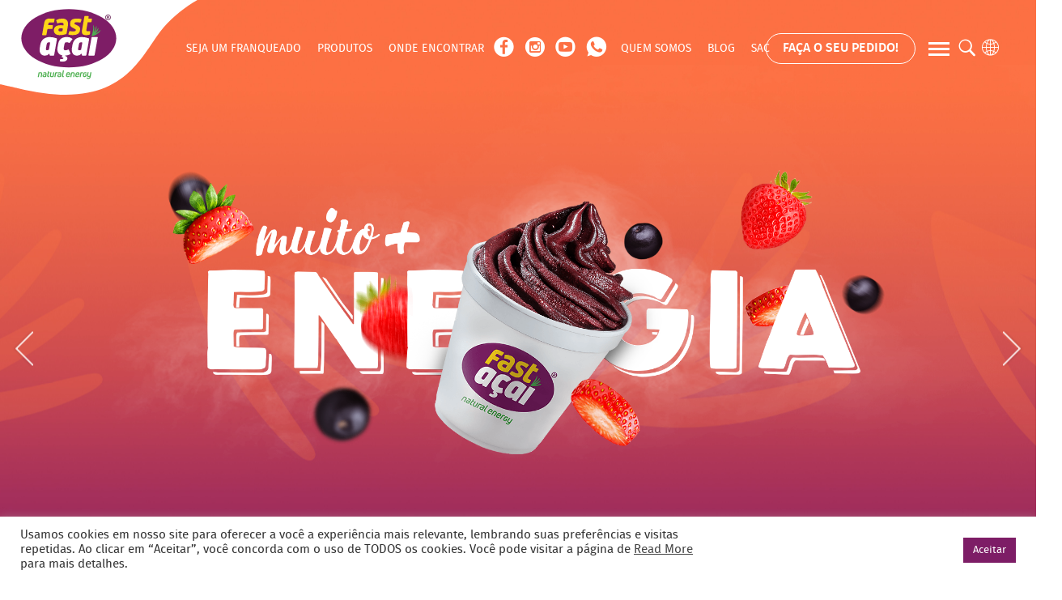

--- FILE ---
content_type: text/html; charset=UTF-8
request_url: https://fastacai.com.br/tag/acai-para-atletas/
body_size: 49138
content:
<!doctype html>
<html lang="pt-BR">
<head>
    <meta name="facebook-domain-verification" content="k22vdp65zr0k17twxleo22cyr741p8" />
    <meta charset="UTF-8"/>
    <meta name="viewport" content="width=device-width, user-scalable=no, initial-scale=1.0, maximum-scale=1.0, minimum-scale=1.0"/>
    <meta http-equiv="X-UA-Compatible" content="ie=edge"/>
    <meta name="format-detection" content="telephone=no"/>

    <link href="https://fonts.googleapis.com/css?family=Poppins:100,100i,200,200i,300,300i,400,400i,500,500i,600,600i,700,700i,800,800i,900,900i" rel="stylesheet"><meta name='robots' content='index, follow, max-image-preview:large, max-snippet:-1, max-video-preview:-1' />
	<style>img:is([sizes="auto" i], [sizes^="auto," i]) { contain-intrinsic-size: 3000px 1500px }</style>
	
	<!-- This site is optimized with the Yoast SEO plugin v26.8 - https://yoast.com/product/yoast-seo-wordpress/ -->
	<title>Arquivos açaí para atletas - Fast Açaí</title>
	<link rel="canonical" href="https://fastacai.com.br/tag/acai-para-atletas/" />
	<meta property="og:locale" content="pt_BR" />
	<meta property="og:type" content="article" />
	<meta property="og:title" content="Arquivos açaí para atletas - Fast Açaí" />
	<meta property="og:url" content="https://fastacai.com.br/tag/acai-para-atletas/" />
	<meta property="og:site_name" content="Fast Açaí" />
	<meta name="twitter:card" content="summary_large_image" />
	<script type="application/ld+json" class="yoast-schema-graph">{"@context":"https://schema.org","@graph":[{"@type":"CollectionPage","@id":"https://fastacai.com.br/tag/acai-para-atletas/","url":"https://fastacai.com.br/tag/acai-para-atletas/","name":"Arquivos açaí para atletas - Fast Açaí","isPartOf":{"@id":"https://fastacai.com.br/#website"},"primaryImageOfPage":{"@id":"https://fastacai.com.br/tag/acai-para-atletas/#primaryimage"},"image":{"@id":"https://fastacai.com.br/tag/acai-para-atletas/#primaryimage"},"thumbnailUrl":"https://fastacai.com.br/wp-content/uploads/2021/03/WhatsApp-Image-2021-03-09-at-16.24.04.jpeg","breadcrumb":{"@id":"https://fastacai.com.br/tag/acai-para-atletas/#breadcrumb"},"inLanguage":"pt-BR"},{"@type":"ImageObject","inLanguage":"pt-BR","@id":"https://fastacai.com.br/tag/acai-para-atletas/#primaryimage","url":"https://fastacai.com.br/wp-content/uploads/2021/03/WhatsApp-Image-2021-03-09-at-16.24.04.jpeg","contentUrl":"https://fastacai.com.br/wp-content/uploads/2021/03/WhatsApp-Image-2021-03-09-at-16.24.04.jpeg","width":720,"height":374},{"@type":"BreadcrumbList","@id":"https://fastacai.com.br/tag/acai-para-atletas/#breadcrumb","itemListElement":[{"@type":"ListItem","position":1,"name":"Início","item":"https://fastacai.com.br/"},{"@type":"ListItem","position":2,"name":"açaí para atletas"}]},{"@type":"WebSite","@id":"https://fastacai.com.br/#website","url":"https://fastacai.com.br/","name":"Fast Açaí","description":"Natural Energy","potentialAction":[{"@type":"SearchAction","target":{"@type":"EntryPoint","urlTemplate":"https://fastacai.com.br/?s={search_term_string}"},"query-input":{"@type":"PropertyValueSpecification","valueRequired":true,"valueName":"search_term_string"}}],"inLanguage":"pt-BR"}]}</script>
	<!-- / Yoast SEO plugin. -->


<link rel='dns-prefetch' href='//maps.google.com' />
<link rel='stylesheet' id='layerslider-css' href='https://fastacai.com.br/wp-content/plugins/LayerSlider/assets/static/layerslider/css/layerslider.css?ver=7.14.4' type='text/css' media='all' />
<link rel='stylesheet' id='wp-block-library-css' href='https://fastacai.com.br/wp-includes/css/dist/block-library/style.min.css?ver=3b88353acdc1d1b9b049d7cb24a36616' type='text/css' media='all' />
<style id='classic-theme-styles-inline-css' type='text/css'>
/*! This file is auto-generated */
.wp-block-button__link{color:#fff;background-color:#32373c;border-radius:9999px;box-shadow:none;text-decoration:none;padding:calc(.667em + 2px) calc(1.333em + 2px);font-size:1.125em}.wp-block-file__button{background:#32373c;color:#fff;text-decoration:none}
</style>
<style id='global-styles-inline-css' type='text/css'>
:root{--wp--preset--aspect-ratio--square: 1;--wp--preset--aspect-ratio--4-3: 4/3;--wp--preset--aspect-ratio--3-4: 3/4;--wp--preset--aspect-ratio--3-2: 3/2;--wp--preset--aspect-ratio--2-3: 2/3;--wp--preset--aspect-ratio--16-9: 16/9;--wp--preset--aspect-ratio--9-16: 9/16;--wp--preset--color--black: #000000;--wp--preset--color--cyan-bluish-gray: #abb8c3;--wp--preset--color--white: #ffffff;--wp--preset--color--pale-pink: #f78da7;--wp--preset--color--vivid-red: #cf2e2e;--wp--preset--color--luminous-vivid-orange: #ff6900;--wp--preset--color--luminous-vivid-amber: #fcb900;--wp--preset--color--light-green-cyan: #7bdcb5;--wp--preset--color--vivid-green-cyan: #00d084;--wp--preset--color--pale-cyan-blue: #8ed1fc;--wp--preset--color--vivid-cyan-blue: #0693e3;--wp--preset--color--vivid-purple: #9b51e0;--wp--preset--gradient--vivid-cyan-blue-to-vivid-purple: linear-gradient(135deg,rgba(6,147,227,1) 0%,rgb(155,81,224) 100%);--wp--preset--gradient--light-green-cyan-to-vivid-green-cyan: linear-gradient(135deg,rgb(122,220,180) 0%,rgb(0,208,130) 100%);--wp--preset--gradient--luminous-vivid-amber-to-luminous-vivid-orange: linear-gradient(135deg,rgba(252,185,0,1) 0%,rgba(255,105,0,1) 100%);--wp--preset--gradient--luminous-vivid-orange-to-vivid-red: linear-gradient(135deg,rgba(255,105,0,1) 0%,rgb(207,46,46) 100%);--wp--preset--gradient--very-light-gray-to-cyan-bluish-gray: linear-gradient(135deg,rgb(238,238,238) 0%,rgb(169,184,195) 100%);--wp--preset--gradient--cool-to-warm-spectrum: linear-gradient(135deg,rgb(74,234,220) 0%,rgb(151,120,209) 20%,rgb(207,42,186) 40%,rgb(238,44,130) 60%,rgb(251,105,98) 80%,rgb(254,248,76) 100%);--wp--preset--gradient--blush-light-purple: linear-gradient(135deg,rgb(255,206,236) 0%,rgb(152,150,240) 100%);--wp--preset--gradient--blush-bordeaux: linear-gradient(135deg,rgb(254,205,165) 0%,rgb(254,45,45) 50%,rgb(107,0,62) 100%);--wp--preset--gradient--luminous-dusk: linear-gradient(135deg,rgb(255,203,112) 0%,rgb(199,81,192) 50%,rgb(65,88,208) 100%);--wp--preset--gradient--pale-ocean: linear-gradient(135deg,rgb(255,245,203) 0%,rgb(182,227,212) 50%,rgb(51,167,181) 100%);--wp--preset--gradient--electric-grass: linear-gradient(135deg,rgb(202,248,128) 0%,rgb(113,206,126) 100%);--wp--preset--gradient--midnight: linear-gradient(135deg,rgb(2,3,129) 0%,rgb(40,116,252) 100%);--wp--preset--font-size--small: 13px;--wp--preset--font-size--medium: 20px;--wp--preset--font-size--large: 36px;--wp--preset--font-size--x-large: 42px;--wp--preset--spacing--20: 0.44rem;--wp--preset--spacing--30: 0.67rem;--wp--preset--spacing--40: 1rem;--wp--preset--spacing--50: 1.5rem;--wp--preset--spacing--60: 2.25rem;--wp--preset--spacing--70: 3.38rem;--wp--preset--spacing--80: 5.06rem;--wp--preset--shadow--natural: 6px 6px 9px rgba(0, 0, 0, 0.2);--wp--preset--shadow--deep: 12px 12px 50px rgba(0, 0, 0, 0.4);--wp--preset--shadow--sharp: 6px 6px 0px rgba(0, 0, 0, 0.2);--wp--preset--shadow--outlined: 6px 6px 0px -3px rgba(255, 255, 255, 1), 6px 6px rgba(0, 0, 0, 1);--wp--preset--shadow--crisp: 6px 6px 0px rgba(0, 0, 0, 1);}:where(.is-layout-flex){gap: 0.5em;}:where(.is-layout-grid){gap: 0.5em;}body .is-layout-flex{display: flex;}.is-layout-flex{flex-wrap: wrap;align-items: center;}.is-layout-flex > :is(*, div){margin: 0;}body .is-layout-grid{display: grid;}.is-layout-grid > :is(*, div){margin: 0;}:where(.wp-block-columns.is-layout-flex){gap: 2em;}:where(.wp-block-columns.is-layout-grid){gap: 2em;}:where(.wp-block-post-template.is-layout-flex){gap: 1.25em;}:where(.wp-block-post-template.is-layout-grid){gap: 1.25em;}.has-black-color{color: var(--wp--preset--color--black) !important;}.has-cyan-bluish-gray-color{color: var(--wp--preset--color--cyan-bluish-gray) !important;}.has-white-color{color: var(--wp--preset--color--white) !important;}.has-pale-pink-color{color: var(--wp--preset--color--pale-pink) !important;}.has-vivid-red-color{color: var(--wp--preset--color--vivid-red) !important;}.has-luminous-vivid-orange-color{color: var(--wp--preset--color--luminous-vivid-orange) !important;}.has-luminous-vivid-amber-color{color: var(--wp--preset--color--luminous-vivid-amber) !important;}.has-light-green-cyan-color{color: var(--wp--preset--color--light-green-cyan) !important;}.has-vivid-green-cyan-color{color: var(--wp--preset--color--vivid-green-cyan) !important;}.has-pale-cyan-blue-color{color: var(--wp--preset--color--pale-cyan-blue) !important;}.has-vivid-cyan-blue-color{color: var(--wp--preset--color--vivid-cyan-blue) !important;}.has-vivid-purple-color{color: var(--wp--preset--color--vivid-purple) !important;}.has-black-background-color{background-color: var(--wp--preset--color--black) !important;}.has-cyan-bluish-gray-background-color{background-color: var(--wp--preset--color--cyan-bluish-gray) !important;}.has-white-background-color{background-color: var(--wp--preset--color--white) !important;}.has-pale-pink-background-color{background-color: var(--wp--preset--color--pale-pink) !important;}.has-vivid-red-background-color{background-color: var(--wp--preset--color--vivid-red) !important;}.has-luminous-vivid-orange-background-color{background-color: var(--wp--preset--color--luminous-vivid-orange) !important;}.has-luminous-vivid-amber-background-color{background-color: var(--wp--preset--color--luminous-vivid-amber) !important;}.has-light-green-cyan-background-color{background-color: var(--wp--preset--color--light-green-cyan) !important;}.has-vivid-green-cyan-background-color{background-color: var(--wp--preset--color--vivid-green-cyan) !important;}.has-pale-cyan-blue-background-color{background-color: var(--wp--preset--color--pale-cyan-blue) !important;}.has-vivid-cyan-blue-background-color{background-color: var(--wp--preset--color--vivid-cyan-blue) !important;}.has-vivid-purple-background-color{background-color: var(--wp--preset--color--vivid-purple) !important;}.has-black-border-color{border-color: var(--wp--preset--color--black) !important;}.has-cyan-bluish-gray-border-color{border-color: var(--wp--preset--color--cyan-bluish-gray) !important;}.has-white-border-color{border-color: var(--wp--preset--color--white) !important;}.has-pale-pink-border-color{border-color: var(--wp--preset--color--pale-pink) !important;}.has-vivid-red-border-color{border-color: var(--wp--preset--color--vivid-red) !important;}.has-luminous-vivid-orange-border-color{border-color: var(--wp--preset--color--luminous-vivid-orange) !important;}.has-luminous-vivid-amber-border-color{border-color: var(--wp--preset--color--luminous-vivid-amber) !important;}.has-light-green-cyan-border-color{border-color: var(--wp--preset--color--light-green-cyan) !important;}.has-vivid-green-cyan-border-color{border-color: var(--wp--preset--color--vivid-green-cyan) !important;}.has-pale-cyan-blue-border-color{border-color: var(--wp--preset--color--pale-cyan-blue) !important;}.has-vivid-cyan-blue-border-color{border-color: var(--wp--preset--color--vivid-cyan-blue) !important;}.has-vivid-purple-border-color{border-color: var(--wp--preset--color--vivid-purple) !important;}.has-vivid-cyan-blue-to-vivid-purple-gradient-background{background: var(--wp--preset--gradient--vivid-cyan-blue-to-vivid-purple) !important;}.has-light-green-cyan-to-vivid-green-cyan-gradient-background{background: var(--wp--preset--gradient--light-green-cyan-to-vivid-green-cyan) !important;}.has-luminous-vivid-amber-to-luminous-vivid-orange-gradient-background{background: var(--wp--preset--gradient--luminous-vivid-amber-to-luminous-vivid-orange) !important;}.has-luminous-vivid-orange-to-vivid-red-gradient-background{background: var(--wp--preset--gradient--luminous-vivid-orange-to-vivid-red) !important;}.has-very-light-gray-to-cyan-bluish-gray-gradient-background{background: var(--wp--preset--gradient--very-light-gray-to-cyan-bluish-gray) !important;}.has-cool-to-warm-spectrum-gradient-background{background: var(--wp--preset--gradient--cool-to-warm-spectrum) !important;}.has-blush-light-purple-gradient-background{background: var(--wp--preset--gradient--blush-light-purple) !important;}.has-blush-bordeaux-gradient-background{background: var(--wp--preset--gradient--blush-bordeaux) !important;}.has-luminous-dusk-gradient-background{background: var(--wp--preset--gradient--luminous-dusk) !important;}.has-pale-ocean-gradient-background{background: var(--wp--preset--gradient--pale-ocean) !important;}.has-electric-grass-gradient-background{background: var(--wp--preset--gradient--electric-grass) !important;}.has-midnight-gradient-background{background: var(--wp--preset--gradient--midnight) !important;}.has-small-font-size{font-size: var(--wp--preset--font-size--small) !important;}.has-medium-font-size{font-size: var(--wp--preset--font-size--medium) !important;}.has-large-font-size{font-size: var(--wp--preset--font-size--large) !important;}.has-x-large-font-size{font-size: var(--wp--preset--font-size--x-large) !important;}
:where(.wp-block-post-template.is-layout-flex){gap: 1.25em;}:where(.wp-block-post-template.is-layout-grid){gap: 1.25em;}
:where(.wp-block-columns.is-layout-flex){gap: 2em;}:where(.wp-block-columns.is-layout-grid){gap: 2em;}
:root :where(.wp-block-pullquote){font-size: 1.5em;line-height: 1.6;}
</style>
<link rel='stylesheet' id='contact-form-7-css' href='https://fastacai.com.br/wp-content/plugins/contact-form-7/includes/css/styles.css?ver=6.1.4' type='text/css' media='all' />
<link rel='stylesheet' id='cookie-law-info-css' href='https://fastacai.com.br/wp-content/plugins/cookie-law-info/legacy/public/css/cookie-law-info-public.css?ver=3.3.9.1' type='text/css' media='all' />
<link rel='stylesheet' id='cookie-law-info-gdpr-css' href='https://fastacai.com.br/wp-content/plugins/cookie-law-info/legacy/public/css/cookie-law-info-gdpr.css?ver=3.3.9.1' type='text/css' media='all' />
<link rel='stylesheet' id='style-css' href='https://fastacai.com.br/wp-content/themes/br_fastacai/style.css?ver=1.1.8' type='text/css' media='all' />
<script type="text/javascript" src="https://fastacai.com.br/wp-includes/js/jquery/jquery.js" id="jquery-js"></script>
<script type="text/javascript" id="layerslider-utils-js-extra">
/* <![CDATA[ */
var LS_Meta = {"v":"7.14.4","fixGSAP":"1"};
/* ]]> */
</script>
<script type="text/javascript" src="https://fastacai.com.br/wp-content/plugins/LayerSlider/assets/static/layerslider/js/layerslider.utils.js?ver=7.14.4" id="layerslider-utils-js"></script>
<script type="text/javascript" src="https://fastacai.com.br/wp-content/plugins/LayerSlider/assets/static/layerslider/js/layerslider.kreaturamedia.jquery.js?ver=7.14.4" id="layerslider-js"></script>
<script type="text/javascript" src="https://fastacai.com.br/wp-content/plugins/LayerSlider/assets/static/layerslider/js/layerslider.transitions.js?ver=7.14.4" id="layerslider-transitions-js"></script>
<script type="text/javascript" id="cookie-law-info-js-extra">
/* <![CDATA[ */
var Cli_Data = {"nn_cookie_ids":[],"cookielist":[],"non_necessary_cookies":[],"ccpaEnabled":"","ccpaRegionBased":"","ccpaBarEnabled":"","strictlyEnabled":["necessary","obligatoire"],"ccpaType":"gdpr","js_blocking":"1","custom_integration":"","triggerDomRefresh":"","secure_cookies":""};
var cli_cookiebar_settings = {"animate_speed_hide":"500","animate_speed_show":"500","background":"#FFF","border":"#b1a6a6c2","border_on":"","button_1_button_colour":"#61a229","button_1_button_hover":"#4e8221","button_1_link_colour":"#fff","button_1_as_button":"1","button_1_new_win":"","button_2_button_colour":"#333","button_2_button_hover":"#292929","button_2_link_colour":"#444","button_2_as_button":"","button_2_hidebar":"","button_3_button_colour":"#dedfe0","button_3_button_hover":"#b2b2b3","button_3_link_colour":"#333333","button_3_as_button":"1","button_3_new_win":"","button_4_button_colour":"#dedfe0","button_4_button_hover":"#b2b2b3","button_4_link_colour":"#333333","button_4_as_button":"1","button_7_button_colour":"#7d1d66","button_7_button_hover":"#641752","button_7_link_colour":"#fff","button_7_as_button":"1","button_7_new_win":"","font_family":"inherit","header_fix":"","notify_animate_hide":"1","notify_animate_show":"","notify_div_id":"#cookie-law-info-bar","notify_position_horizontal":"right","notify_position_vertical":"bottom","scroll_close":"","scroll_close_reload":"","accept_close_reload":"","reject_close_reload":"","showagain_tab":"","showagain_background":"#fff","showagain_border":"#000","showagain_div_id":"#cookie-law-info-again","showagain_x_position":"100px","text":"#333333","show_once_yn":"","show_once":"10000","logging_on":"","as_popup":"","popup_overlay":"1","bar_heading_text":"","cookie_bar_as":"banner","popup_showagain_position":"bottom-right","widget_position":"left"};
var log_object = {"ajax_url":"https:\/\/fastacai.com.br\/wp-admin\/admin-ajax.php"};
/* ]]> */
</script>
<script type="text/javascript" src="https://fastacai.com.br/wp-content/plugins/cookie-law-info/legacy/public/js/cookie-law-info-public.js?ver=3.3.9.1" id="cookie-law-info-js"></script>
<meta name="generator" content="Powered by LayerSlider 7.14.4 - Build Heros, Sliders, and Popups. Create Animations and Beautiful, Rich Web Content as Easy as Never Before on WordPress." />
<!-- LayerSlider updates and docs at: https://layerslider.com -->
<link rel="https://api.w.org/" href="https://fastacai.com.br/wp-json/" /><link rel="alternate" title="JSON" type="application/json" href="https://fastacai.com.br/wp-json/wp/v2/tags/114" /><link rel="icon" href="https://fastacai.com.br/wp-content/uploads/2019/05/cropped-favicon-32x32.png" sizes="32x32" />
<link rel="icon" href="https://fastacai.com.br/wp-content/uploads/2019/05/cropped-favicon-192x192.png" sizes="192x192" />
<link rel="apple-touch-icon" href="https://fastacai.com.br/wp-content/uploads/2019/05/cropped-favicon-180x180.png" />
<meta name="msapplication-TileImage" content="https://fastacai.com.br/wp-content/uploads/2019/05/cropped-favicon-270x270.png" />

    	<link rel='archives' title='outubro 2023' href='https://fastacai.com.br/2023/10/' />
	<link rel='archives' title='setembro 2023' href='https://fastacai.com.br/2023/09/' />
	<link rel='archives' title='agosto 2022' href='https://fastacai.com.br/2022/08/' />
	<link rel='archives' title='dezembro 2021' href='https://fastacai.com.br/2021/12/' />
	<link rel='archives' title='outubro 2021' href='https://fastacai.com.br/2021/10/' />
	<link rel='archives' title='abril 2021' href='https://fastacai.com.br/2021/04/' />
	<link rel='archives' title='março 2021' href='https://fastacai.com.br/2021/03/' />
	<link rel='archives' title='fevereiro 2021' href='https://fastacai.com.br/2021/02/' />
	<link rel='archives' title='janeiro 2021' href='https://fastacai.com.br/2021/01/' />
	<link rel='archives' title='março 2020' href='https://fastacai.com.br/2020/03/' />
	<link rel='archives' title='fevereiro 2020' href='https://fastacai.com.br/2020/02/' />
	<link rel='archives' title='janeiro 2020' href='https://fastacai.com.br/2020/01/' />
	<link rel='archives' title='dezembro 2019' href='https://fastacai.com.br/2019/12/' />
	<link rel='archives' title='novembro 2019' href='https://fastacai.com.br/2019/11/' />
	<link rel='archives' title='outubro 2019' href='https://fastacai.com.br/2019/10/' />
	<link rel='archives' title='setembro 2019' href='https://fastacai.com.br/2019/09/' />
	<link rel='archives' title='agosto 2019' href='https://fastacai.com.br/2019/08/' />
	<link rel='archives' title='julho 2019' href='https://fastacai.com.br/2019/07/' />
	<link rel='archives' title='junho 2019' href='https://fastacai.com.br/2019/06/' />
	<link rel='archives' title='maio 2019' href='https://fastacai.com.br/2019/05/' />
	<link rel='archives' title='abril 2019' href='https://fastacai.com.br/2019/04/' />
	<link rel='archives' title='fevereiro 2019' href='https://fastacai.com.br/2019/02/' />
	<link rel='archives' title='janeiro 2019' href='https://fastacai.com.br/2019/01/' />
	<link rel='archives' title='dezembro 2018' href='https://fastacai.com.br/2018/12/' />
	<link rel='archives' title='novembro 2018' href='https://fastacai.com.br/2018/11/' />
	<link rel='archives' title='outubro 2018' href='https://fastacai.com.br/2018/10/' />
	<link rel='archives' title='setembro 2018' href='https://fastacai.com.br/2018/09/' />
	<link rel='archives' title='agosto 2018' href='https://fastacai.com.br/2018/08/' />
	<link rel='archives' title='julho 2018' href='https://fastacai.com.br/2018/07/' />
	<link rel='archives' title='junho 2018' href='https://fastacai.com.br/2018/06/' />
	<link rel='archives' title='fevereiro 2018' href='https://fastacai.com.br/2018/02/' />
	<link rel='archives' title='julho 2017' href='https://fastacai.com.br/2017/07/' />
	<link rel='archives' title='junho 2017' href='https://fastacai.com.br/2017/06/' />
	<link rel='archives' title='maio 2017' href='https://fastacai.com.br/2017/05/' />
	<link rel='archives' title='abril 2017' href='https://fastacai.com.br/2017/04/' />
	<link rel='archives' title='março 2017' href='https://fastacai.com.br/2017/03/' />
	<link rel='archives' title='fevereiro 2017' href='https://fastacai.com.br/2017/02/' />
	<link rel='archives' title='janeiro 2017' href='https://fastacai.com.br/2017/01/' />
	<link rel='archives' title='novembro 2016' href='https://fastacai.com.br/2016/11/' />
	<link rel='archives' title='outubro 2016' href='https://fastacai.com.br/2016/10/' />
	<link rel='archives' title='setembro 2016' href='https://fastacai.com.br/2016/09/' />
	<link rel='archives' title='agosto 2016' href='https://fastacai.com.br/2016/08/' />
	<link rel='archives' title='julho 2016' href='https://fastacai.com.br/2016/07/' />
	<link rel='archives' title='junho 2016' href='https://fastacai.com.br/2016/06/' />
	<link rel='archives' title='maio 2016' href='https://fastacai.com.br/2016/05/' />
	<link rel='archives' title='abril 2016' href='https://fastacai.com.br/2016/04/' />
	<link rel='archives' title='março 2016' href='https://fastacai.com.br/2016/03/' />
	<link rel='archives' title='fevereiro 2016' href='https://fastacai.com.br/2016/02/' />
	<link rel='archives' title='janeiro 2016' href='https://fastacai.com.br/2016/01/' />
	<link rel='archives' title='novembro 2015' href='https://fastacai.com.br/2015/11/' />

    <link href="https://cdn.rawgit.com/michalsnik/aos/2.1.1/dist/aos.css" rel="stylesheet">
    <link href="https://fastacai.com.br/wp-content/themes/br_fastacai/assets/css/bravvo.css?ver=1.5.3" rel="stylesheet">

    <!-- páginas referente ao blog -->
                    <!-- Global site tag (gtag.js) - Google Analytics -->
        <script async src="https://www.googletagmanager.com/gtag/js?id=UA-86069320-2"></script>
        <script>
          window.dataLayer = window.dataLayer || [];
          function gtag(){dataLayer.push(arguments);}
          gtag('js', new Date());

          gtag('config', 'UA-86069320-2');
        </script>
    
    <!-- Google Tag Manager -->
    <script>(function(w,d,s,l,i){w[l]=w[l]||[];w[l].push({'gtm.start':
    new Date().getTime(),event:'gtm.js'});var f=d.getElementsByTagName(s)[0],
    j=d.createElement(s),dl=l!='dataLayer'?'&l='+l:'';j.async=true;j.src=
    'https://www.googletagmanager.com/gtm.js?id='+i+dl;f.parentNode.insertBefore(j,f);
    })(window,document,'script','dataLayer','GTM-KCMLH5R');</script>
    <!-- End Google Tag Manager -->

    
    <!-- Hotjar Tracking Code for https://fastacai.com.br/ -->
    <script>
        (function(h,o,t,j,a,r){
            h.hj=h.hj||function(){(h.hj.q=h.hj.q||[]).push(arguments)};
            h._hjSettings={hjid:1494912,hjsv:6};
            a=o.getElementsByTagName('head')[0];
            r=o.createElement('script');r.async=1;
            r.src=t+h._hjSettings.hjid+j+h._hjSettings.hjsv;
            a.appendChild(r);
        })(window,document,'https://static.hotjar.com/c/hotjar-','.js?sv=');
    </script>

    <style type="text/css">
        .cookie-bar-block #catapult-cookie-bar span {
            line-height: 120%;
            font-size: 14px;
        }

        .has-cookie-bar #catapult-cookie-bar {
            /*max-width: 800px;
            margin: 0 auto;
            left: 50%;
            margin-left: -400px;*/
        }
    </style>
</head>

<body class="archive tag tag-acai-para-atletas tag-114 wp-theme-br_fastacai">
    <!-- Google Tag Manager (noscript) -->
    <noscript><iframe src="https://www.googletagmanager.com/ns.html?id=GTM-KCMLH5R"
    height="0" width="0" style="display:none;visibility:hidden"></iframe></noscript>
    <!-- End Google Tag Manager (noscript) -->

    
    
    <div id="fb-root"></div>
    <script async defer crossorigin="anonymous" src="https://connect.facebook.net/pt_BR/sdk.js#xfbml=1&version=v3.3&appId=162784411074348&autoLogAppEvents=1"></script>

    <header class="header ">
        <div class="header__logo">
            <div class="header-logo">
                <a href="https://fastacai.com.br" title="Fast Açaí">
                    <img src="https://fastacai.com.br/wp-content/themes/br_fastacai/assets/logo-fast.svg" alt="Fast Açaí">
                </a>
            </div>
        </div>

        <nav class="header__navigation">
            <ul class="navigation-links">
                <li><a href="https://fastacai.com.br/?page_id=95">Seja um Franqueado</a></li>
                                    <li><a href="https://fastacai.com.br/#produtos">Produtos</a></li>
                
                                    <li><a href="https://fastacai.com.br/#onde-encontrar">Onde Encontrar</a></li>
                            </ul>
        </nav>

        <div class="header__social">
            <div class="social-icons -header">
                                    <a href="https://www.facebook.com/FastAcai/" target="_blank"><i class="icon-facebook"></i></a>
                
                                    <a href="https://www.instagram.com/fastacaioficial/" target="_blank"><i class="icon-instagram"></i></a>
                                
                                    <a href="https://www.youtube.com/channel/UCNNDnHQVb9DeS1r_bW4WjRw" target="_blank"><i class="icon-youtube"></i></a>
                
                                    <a href="tel://+556230947306"><i class="icon-phone"></i></a>
                            </div>
        </div>

        <nav class="header__navigation header__navigation_aux">
            <ul class="navigation-links">
                <li><a href="https://fastacai.com.br/?page_id=140">Quem Somos</a></li>
                <li><a href="https://fastacai.com.br/?page_id=118">Blog</a></li>
                <li><a href="https://fastacai.com.br/?page_id=144">SAC</a></li>
            </ul>
        </nav>

                    <div class="header__parceiros">
                <div class="parceiros-icons">
                    <a href="https://ifoodbr.onelink.me/F4X4/listafastacai" target="_blank" class="btn">
                        Faça o seu Pedido!
                    </a>
                </div>
            </div>
        
        <div class="header__hamburger">
            <button class="hamburger" type="button" aria-label="Menu" aria-controls="navigation">
                <span class="hamburger__box">
                    <span class="hamburger__inner"></span>
                </span>
            </button>
        </div>

        <div class="header__search">
            <div class="search -header">
                <button class="search__button"><i class="icon-search"></i></button>
                <form action="https://fastacai.com.br" method="get" class="search__form">
                    <input type="text" class="search__form-field" name="s" placeholder="Busque aqui...">
                    <button class="search__button"><i class="icon-search"></i></button>
                </form>
            </div>
        </div>

                    <div class="header__glob">
                <div class="dropdown-domains">
                    <button class="dropdown-domains__button"><i class="icon-planet"></i></button>

                    <ul class="dropdown-domains__list">
                                                    <li><a href="http://fastacai.com" target="_blank">fastacai.com</a></li>
                                                    <li><a href="https://fastacaipremium.com/" target="_blank">fastacaipremium.com</a></li>
                                            </ul>
                </div>
            </div>
        
        <div class="header__flags">
            <div class="header-flags">
                            </div>
        </div>
    </header>

    <section class="menu_responsivo">
        <div class="menu_close">
            <span class="lr">
                <span class="rl"></span>
            </span>
        </div>
        <div class="res__flag">
                    </div>

        <div class="res__search">
            <form action="https://fastacai.com.br" method="get">
                <input type="text" name="s" placeholder="Busque aqui...">
                <button class="search__button"><i class="icon-search"></i></button>
            </form>
        </div>
        <div class="menu">
            <ul class="topo">
                <li><a href="https://fastacai.com.br/?page_id=95">Seja um Franqueado</a></li>
                                    <li><a href="https://fastacai.com.br/#produtos">Produtos</a></li>
                
                                    <li><a href="https://fastacai.com.br/#onde-encontrar">Onde Encontrar</a></li>
                                <li><a href="https://fastacai.com.br/?page_id=140">Quem Somos</a></li>
                <li><a href="https://fastacai.com.br/?page_id=118">Blog</a></li>
                <li><a href="https://fastacai.com.br/?page_id=144">SAC</a></li>
            </ul>
            <ul class="comp">
                <!-- <li><a href="https://fastacai.com.br/?page_id=97">A Franquia</a></li> -->
                <li><a href="https://fastacai.com.br/?page_id=150">Eventos e Promoções</a></li>
                <li><a href="https://fastacai.com.br/?page_id=142">Team Fast</a></li>
                <li><a href="https://fastacai.com.br/?page_id=146">Privacidade</a></li>
                <li><a href="https://fastacai.com.br/wp-admin">Painel</a></li>
            </ul>
            <ul class="links_uteis">
                                    <li><a href="http://fastacai.com" target="_blank">fastacai.com</a></li>
                                    <li><a href="https://fastacaipremium.com/" target="_blank">fastacaipremium.com</a></li>
                            </ul>
        </div>
    </section>
<section class="feature-banner-wrapper">
    <script type="text/javascript">jQuery(function() { _initLayerSlider( '#layerslider_3_ismpi82ezckb', {createdWith: '6.8.2', sliderVersion: '7.5.0', type: 'fullwidth', slideBGSize: 'contain', skin: 'v5', sliderFadeInDuration: 350, hoverPrevNext: false, navStartStop: false, navButtons: false, showCircleTimer: false, thumbnailNavigation: 'always', useSrcset: true, skinsPath: 'https://fastacai.com.br/wp-content/plugins/LayerSlider/assets/static/layerslider/skins/', performanceMode: true}); });</script><div id="layerslider_3_ismpi82ezckb"  class="ls-wp-container fitvidsignore ls-selectable" style="width:1920px;height:1400px;margin:0 auto;"><div class="ls-slide" data-ls="bgsize:cover;bgposition:50% 50%;duration:7000;transition2d:5;transitionduration:1000;"><img width="1920" height="1398" src="https://fastacai.com.br/wp-content/uploads/layerslider/slider_home/back.jpg" class="ls-bg" alt="" decoding="async" fetchpriority="high" srcset="https://fastacai.com.br/wp-content/uploads/layerslider/slider_home/back.jpg 1920w, https://fastacai.com.br/wp-content/uploads/layerslider/slider_home/back-300x218.jpg 300w, https://fastacai.com.br/wp-content/uploads/layerslider/slider_home/back-768x559.jpg 768w, https://fastacai.com.br/wp-content/uploads/layerslider/slider_home/back-1024x746.jpg 1024w" sizes="(max-width: 1920px) 100vw, 1920px" /><img width="898" height="655" src="https://fastacai.com.br/wp-content/uploads/2019/06/ls-slider-3-slide-1.jpg" class="ls-tn" alt="" decoding="async" srcset="https://fastacai.com.br/wp-content/uploads/2019/06/ls-slider-3-slide-1.jpg 898w, https://fastacai.com.br/wp-content/uploads/2019/06/ls-slider-3-slide-1-300x219.jpg 300w, https://fastacai.com.br/wp-content/uploads/2019/06/ls-slider-3-slide-1-768x560.jpg 768w" sizes="(max-width: 898px) 100vw, 898px" /><img width="1920" height="948" src="https://fastacai.com.br/wp-content/uploads/2022/10/FUMA%D0%90ADOWN-1.png" class="ls-l ls-img-layer" alt="" decoding="async" srcset="https://fastacai.com.br/wp-content/uploads/2022/10/FUMAАADOWN-1.png 1920w, https://fastacai.com.br/wp-content/uploads/2022/10/FUMAАADOWN-1-300x148.png 300w, https://fastacai.com.br/wp-content/uploads/2022/10/FUMAАADOWN-1-1024x506.png 1024w, https://fastacai.com.br/wp-content/uploads/2022/10/FUMAАADOWN-1-768x379.png 768w, https://fastacai.com.br/wp-content/uploads/2022/10/FUMAАADOWN-1-1536x758.png 1536w" sizes="(max-width: 1920px) 100vw, 1920px" style="top:174px;left:35px;width:1948px;height:853px;" data-ls="transitionout:false;parallax:true;parallaxlevel:3;position:relative;"><img width="144" height="96" src="https://fastacai.com.br/wp-content/uploads/layerslider/slider_home/morango5.png" class="ls-l ls-img-layer" alt="" decoding="async" style="top:580px;left:1380px;width:124px;height:82px;" data-ls="transitionout:false;parallax:true;parallaxlevel:5;position:relative;"><img width="355" height="106" src="https://fastacai.com.br/wp-content/uploads/layerslider/slider_home/muito-mais.png" class="ls-l ls-img-layer" alt="" decoding="async" srcset="https://fastacai.com.br/wp-content/uploads/layerslider/slider_home/muito-mais.png 355w, https://fastacai.com.br/wp-content/uploads/layerslider/slider_home/muito-mais-300x90.png 300w" sizes="(max-width: 355px) 100vw, 355px" style="top:439px;left:474px;width:305px;height:91px;" data-ls="transitionout:false;parallax:true;parallaxlevel:5;position:relative;"><img width="1410" height="234" src="https://fastacai.com.br/wp-content/uploads/layerslider/slider_home/energia.png" class="ls-l ls-img-layer" alt="" decoding="async" srcset="https://fastacai.com.br/wp-content/uploads/layerslider/slider_home/energia.png 1410w, https://fastacai.com.br/wp-content/uploads/layerslider/slider_home/energia-300x50.png 300w, https://fastacai.com.br/wp-content/uploads/layerslider/slider_home/energia-768x127.png 768w, https://fastacai.com.br/wp-content/uploads/layerslider/slider_home/energia-1024x170.png 1024w" sizes="(max-width: 1410px) 100vw, 1410px" style="top:552px;left:384px;width:1210px;height:201px;" data-ls="transitionout:false;position:relative;"><img width="552" height="231" src="https://fastacai.com.br/wp-content/uploads/layerslider/slider_home/sombra-acai.png" class="ls-l ls-img-layer" alt="" decoding="async" srcset="https://fastacai.com.br/wp-content/uploads/layerslider/slider_home/sombra-acai.png 552w, https://fastacai.com.br/wp-content/uploads/layerslider/slider_home/sombra-acai-300x126.png 300w" sizes="(max-width: 552px) 100vw, 552px" style="top:553px;left:753px;width:474px;height:198px;" data-ls="transitionout:false;position:relative;"><img width="433" height="567" src="https://fastacai.com.br/wp-content/uploads/layerslider/slider_home/acai-banner.png" class="ls-l ls-img-layer" alt="" decoding="async" srcset="https://fastacai.com.br/wp-content/uploads/layerslider/slider_home/acai-banner.png 433w, https://fastacai.com.br/wp-content/uploads/layerslider/slider_home/acai-banner-229x300.png 229w" sizes="(max-width: 433px) 100vw, 433px" style="top:426px;left:804px;width:372px;height:487px;" data-ls="transitionout:false;position:relative;"><img width="109" height="122" src="https://fastacai.com.br/wp-content/uploads/layerslider/slider_home/acai01.png" class="ls-l ls-img-layer" alt="" decoding="async" style="top:372px;left:310px;width:94px;height:105px;" data-ls="transitionout:false;parallax:true;parallaxlevel:5;position:relative;"><img width="180" height="172" src="https://fastacai.com.br/wp-content/uploads/layerslider/slider_home/morango1.png" class="ls-l ls-img-layer" alt="" decoding="async" style="top:393px;left:319px;width:152px;height:152px;" data-ls="transitionout:false;parallax:true;parallaxlevel:10;position:relative;"><img width="140" height="135" src="https://fastacai.com.br/wp-content/uploads/layerslider/slider_home/acai2.png" class="ls-l ls-img-layer" alt="" decoding="async" style="top:765px;left:575px;width:120px;height:116px;" data-ls="transitionout:false;parallax:true;parallaxlevel:5;position:relative;"><img width="84" height="83" src="https://fastacai.com.br/wp-content/uploads/layerslider/slider_home/acai3.png" class="ls-l ls-img-layer" alt="" decoding="async" style="top:466px;left:1156px;width:72px;height:71px;" data-ls="transitionout:false;parallax:true;parallaxlevel:5;position:relative;"><img width="94" height="89" src="https://fastacai.com.br/wp-content/uploads/layerslider/slider_home/acai4.png" class="ls-l ls-img-layer" alt="" decoding="async" style="top:563px;left:1559px;width:81px;height:76px;" data-ls="transitionout:false;parallax:true;parallaxlevel:5;position:relative;"><img width="130" height="197" src="https://fastacai.com.br/wp-content/uploads/layerslider/slider_home/morango2.png" class="ls-l ls-img-layer" alt="" decoding="async" style="top:561px;left:654px;width:112px;height:169px;" data-ls="position:relative;"><img width="150" height="148" src="https://fastacai.com.br/wp-content/uploads/layerslider/slider_home/morango3.png" class="ls-l ls-img-layer" alt="" decoding="async" style="top:756px;left:1058px;width:129px;height:127px;" data-ls="transitionout:false;parallax:true;parallaxlevel:5;position:relative;"><img width="155" height="174" src="https://fastacai.com.br/wp-content/uploads/layerslider/slider_home/morango4.png" class="ls-l ls-img-layer" alt="" decoding="async" style="top:369px;left:1373px;width:133px;height:149px;" data-ls="transitionout:false;parallax:true;parallaxlevel:25;position:relative;"><img width="30" height="45" src="https://fastacai.com.br/wp-content/uploads/layerslider/slider_home/mouse.png" class="ls-l ls-hide-phone ls-img-layer" alt="" decoding="async" style="top:1027px;left:945px;" data-ls="transitionout:false;loop:true;loopoffsety:random(-25,25);loopduration:1500;loopeasing:easeOutQuint;loopcount:-1;loopyoyo:true;static:forever;position:relative;"></div><div class="ls-slide" data-ls="duration:7000;transition2d:5;transitionduration:1000;"><img width="1920" height="1400" src="https://fastacai.com.br/wp-content/uploads/layerslider/slider_home/bg-banner.jpg" class="ls-bg" alt="" decoding="async" srcset="https://fastacai.com.br/wp-content/uploads/layerslider/slider_home/bg-banner.jpg 1920w, https://fastacai.com.br/wp-content/uploads/layerslider/slider_home/bg-banner-300x219.jpg 300w, https://fastacai.com.br/wp-content/uploads/layerslider/slider_home/bg-banner-768x560.jpg 768w, https://fastacai.com.br/wp-content/uploads/layerslider/slider_home/bg-banner-1024x747.jpg 1024w" sizes="(max-width: 1920px) 100vw, 1920px" /><img width="642" height="100" src="https://fastacai.com.br/wp-content/uploads/2022/09/selos-slide-fast.png" class="ls-l ls-img-layer" alt="" decoding="async" srcset="https://fastacai.com.br/wp-content/uploads/2022/09/selos-slide-fast.png 642w, https://fastacai.com.br/wp-content/uploads/2022/09/selos-slide-fast-300x47.png 300w" sizes="(max-width: 642px) 100vw, 642px" style="top:409px;left:354px;" data-ls="offsetyin:-80lh;durationin:2000;transitionout:false;position:relative;"><img src="https://fastacai.com.br/wp-content/uploads/layerslider/slider_home/original.svg" class="ls-l ls-img-layer" alt="" decoding="async" style="top:612px;left:353px;" data-ls="offsetyin:-60lh;durationin:3000;delayin:800;easingin:easeOutExpo;transitionout:false;position:relative;"><img src="https://fastacai.com.br/wp-content/uploads/layerslider/slider_home/selo.svg" class="ls-l ls-img-layer" alt="" decoding="async" style="top:745px;left:353px;width:705px;height:74px;font-size:13px;line-height:falsepx;" data-ls="offsetyin:-40lh;durationin:3000;delayin:1000;easingin:easeOutExpo;position:relative;"><img width="466" height="660" src="https://fastacai.com.br/wp-content/uploads/layerslider/slider_home/acai.png" class="ls-l ls-img-layer" alt="" decoding="async" srcset="https://fastacai.com.br/wp-content/uploads/layerslider/slider_home/acai.png 466w, https://fastacai.com.br/wp-content/uploads/layerslider/slider_home/acai-212x300.png 212w" sizes="(max-width: 466px) 100vw, 466px" style="top:399px;left:1175px;width:392px;height:555px;" data-ls="durationin:2000;delayin:1200;easingin:easeOutExpo;scalexin:0.8;scaleyin:0.8;transitionout:false;position:relative;"><img width="274" height="330" src="https://fastacai.com.br/wp-content/uploads/layerslider/slider_home/folhas.png" class="ls-l ls-img-layer" alt="" decoding="async" srcset="https://fastacai.com.br/wp-content/uploads/layerslider/slider_home/folhas.png 274w, https://fastacai.com.br/wp-content/uploads/layerslider/slider_home/folhas-249x300.png 249w" sizes="(max-width: 274px) 100vw, 274px" style="top:-17px;left:1655px;" data-ls="offsetyin:-100lh;durationin:2000;delayin:800;easingin:easeOutExpo;transitionout:false;position:relative;"></div><div class="ls-slide" data-ls="duration:7000;transition2d:5;transitionduration:1000;"><img width="1920" height="1400" src="https://fastacai.com.br/wp-content/uploads/layerslider/slider_home/bg-banner.jpg" class="ls-bg" alt="" decoding="async" srcset="https://fastacai.com.br/wp-content/uploads/layerslider/slider_home/bg-banner.jpg 1920w, https://fastacai.com.br/wp-content/uploads/layerslider/slider_home/bg-banner-300x219.jpg 300w, https://fastacai.com.br/wp-content/uploads/layerslider/slider_home/bg-banner-768x560.jpg 768w, https://fastacai.com.br/wp-content/uploads/layerslider/slider_home/bg-banner-1024x747.jpg 1024w" sizes="(max-width: 1920px) 100vw, 1920px" /><img width="1280" height="933" src="https://fastacai.com.br/wp-content/uploads/2022/02/ls-project-3-slide-4.jpg" class="ls-tn" alt="" decoding="async" srcset="https://fastacai.com.br/wp-content/uploads/2022/02/ls-project-3-slide-4.jpg 1280w, https://fastacai.com.br/wp-content/uploads/2022/02/ls-project-3-slide-4-300x219.jpg 300w, https://fastacai.com.br/wp-content/uploads/2022/02/ls-project-3-slide-4-1024x746.jpg 1024w, https://fastacai.com.br/wp-content/uploads/2022/02/ls-project-3-slide-4-768x560.jpg 768w" sizes="(max-width: 1280px) 100vw, 1280px" /><a style="" class="ls-l" href="https://ifoodbr.onelink.me/F4X4/listafastacai" target="_self"><img width="898" height="656" src="https://fastacai.com.br/wp-content/uploads/2022/02/delivery.png" class="ls-img-layer" alt="" decoding="async" srcset="https://fastacai.com.br/wp-content/uploads/2022/02/delivery.png 898w, https://fastacai.com.br/wp-content/uploads/2022/02/delivery-300x219.png 300w, https://fastacai.com.br/wp-content/uploads/2022/02/delivery-768x561.png 768w" sizes="(max-width: 898px) 100vw, 898px" style="font-size:36px;color:#000;text-align:left;font-style:normal;text-decoration:none;text-transform:none;font-weight:400;letter-spacing:0px;background-position:0% 0%;background-repeat:no-repeat;top:0px;left:0px;width:1920px;height:1400px;"></a></div><div class="ls-slide" data-ls="duration:5000;"><img width="1920" height="1400" src="https://fastacai.com.br/wp-content/uploads/2020/02/Banner-1920x1400-1.jpg" class="ls-l ls-img-layer" alt="" decoding="async" srcset="https://fastacai.com.br/wp-content/uploads/2020/02/Banner-1920x1400-1.jpg 1920w, https://fastacai.com.br/wp-content/uploads/2020/02/Banner-1920x1400-1-300x219.jpg 300w, https://fastacai.com.br/wp-content/uploads/2020/02/Banner-1920x1400-1-1024x747.jpg 1024w, https://fastacai.com.br/wp-content/uploads/2020/02/Banner-1920x1400-1-768x560.jpg 768w, https://fastacai.com.br/wp-content/uploads/2020/02/Banner-1920x1400-1-1536x1120.jpg 1536w" sizes="(max-width: 1920px) 100vw, 1920px" style="top:-6px;left:0px;" data-ls="durationin:100;bgcolorin:#541e4b;durationout:500;position:relative;"><img width="1920" height="1400" src="https://fastacai.com.br/wp-content/uploads/2020/02/Banner-1920x1400-mask.png" class="ls-l ls-img-layer" alt="" decoding="async" srcset="https://fastacai.com.br/wp-content/uploads/2020/02/Banner-1920x1400-mask.png 1920w, https://fastacai.com.br/wp-content/uploads/2020/02/Banner-1920x1400-mask-300x219.png 300w, https://fastacai.com.br/wp-content/uploads/2020/02/Banner-1920x1400-mask-1024x747.png 1024w, https://fastacai.com.br/wp-content/uploads/2020/02/Banner-1920x1400-mask-768x560.png 768w, https://fastacai.com.br/wp-content/uploads/2020/02/Banner-1920x1400-mask-1536x1120.png 1536w" sizes="(max-width: 1920px) 100vw, 1920px" style="top:-6px;left:0px;" data-ls="offsetxin:100lw;bgcolorin:#541e4b;durationout:500;position:relative;"></div></div></section>

<section class="products-wrapper" id="produtos">
    <img src="https://fastacai.com.br/wp-content/themes/br_fastacai/assets/images/onda.svg" alt="onda" class="products-wrapper__wave-top">

    <div class="container">
        <div class="products-header">
            <h2 class="products-header__heading">
                Nossos Produtos
            </h2>

                                        <select class="products-types-select">
                                                                <option value="#products-0">Linha Premium</option>
                                                                    <option value="#products-1">Açaí</option>
                                                                    <option value="#products-2">Fast Mix</option>
                                                                    <option value="#products-3">Fast Kids</option>
                                                                    <option value="#products-4">Casquinha</option>
                                                                    <option value="#products-5">Açaí em Ondas</option>
                                                                    <option value="#products-6">Power Shake</option>
                                                                    <option value="#products-7">Sanduíche</option>
                                                                    <option value="#products-8">Wrap</option>
                                                                    <option value="#products-9">Sundae</option>
                                                                    <option value="#products-10">Milk Shake</option>
                                                                    <option value="#products-11">Tapioca</option>
                                                            </select>
            
                                                    <div class="products-categories">
                                            <div class="products-categories__col">
                            <a href="#products-0" class="product-cat-item -active">
                                <img src="https://fastacai.com.br/wp-content/uploads/2019/04/acai.png" alt="" class="product-cat-item__img">
                                <img src="https://fastacai.com.br/wp-content/uploads/2019/04/acai-hover.png" alt="" class="product-cat-item__hover">

                                <span class="product-cat-item__caption">Linha<br />
Premium</span>
                            </a>
                        </div>
                                                                    <div class="products-categories__col">
                            <a href="#products-1" class="product-cat-item ">
                                <img src="https://fastacai.com.br/wp-content/uploads/2019/04/acai.png" alt="" class="product-cat-item__img">
                                <img src="https://fastacai.com.br/wp-content/uploads/2019/04/acai-hover.png" alt="" class="product-cat-item__hover">

                                <span class="product-cat-item__caption">Açaí</span>
                            </a>
                        </div>
                                                                    <div class="products-categories__col">
                            <a href="#products-2" class="product-cat-item ">
                                <img src="https://fastacai.com.br/wp-content/uploads/2022/02/DESTAQUES-SITE-FAST-ACAI-MILK-SHAKE-A.png" alt="" class="product-cat-item__img">
                                <img src="https://fastacai.com.br/wp-content/uploads/2022/02/DESTAQUES-SITE-FAST-ACAI-MILK-SHAKE-B.png" alt="" class="product-cat-item__hover">

                                <span class="product-cat-item__caption">Fast Mix</span>
                            </a>
                        </div>
                                                                    <div class="products-categories__col">
                            <a href="#products-3" class="product-cat-item ">
                                <img src="https://fastacai.com.br/wp-content/uploads/2022/02/DESTAQUES-SITE-FAST-ACAI-MILK-SHAKE-A.png" alt="" class="product-cat-item__img">
                                <img src="https://fastacai.com.br/wp-content/uploads/2022/02/DESTAQUES-SITE-FAST-ACAI-MILK-SHAKE-B.png" alt="" class="product-cat-item__hover">

                                <span class="product-cat-item__caption">Fast Kids</span>
                            </a>
                        </div>
                                                                    <div class="products-categories__col">
                            <a href="#products-4" class="product-cat-item ">
                                <img src="https://fastacai.com.br/wp-content/uploads/2019/04/icecream.png" alt="" class="product-cat-item__img">
                                <img src="https://fastacai.com.br/wp-content/uploads/2019/04/icecream-hover.png" alt="" class="product-cat-item__hover">

                                <span class="product-cat-item__caption">Casquinha</span>
                            </a>
                        </div>
                                                                    <div class="products-categories__col">
                            <a href="#products-5" class="product-cat-item ">
                                <img src="https://fastacai.com.br/wp-content/uploads/2019/04/cream.png" alt="" class="product-cat-item__img">
                                <img src="https://fastacai.com.br/wp-content/uploads/2019/04/cream-hover.png" alt="" class="product-cat-item__hover">

                                <span class="product-cat-item__caption">Açaí em<br />
Ondas</span>
                            </a>
                        </div>
                                                                    <div class="products-categories__col">
                            <a href="#products-6" class="product-cat-item ">
                                <img src="https://fastacai.com.br/wp-content/uploads/2019/04/juice.png" alt="" class="product-cat-item__img">
                                <img src="https://fastacai.com.br/wp-content/uploads/2019/04/juice-hover.png" alt="" class="product-cat-item__hover">

                                <span class="product-cat-item__caption">Power<br />
Shake</span>
                            </a>
                        </div>
                                                                    <div class="products-categories__col">
                            <a href="#products-7" class="product-cat-item ">
                                <img src="https://fastacai.com.br/wp-content/uploads/2019/04/sandwiche.png" alt="" class="product-cat-item__img">
                                <img src="https://fastacai.com.br/wp-content/uploads/2019/04/sandwiche-hover.png" alt="" class="product-cat-item__hover">

                                <span class="product-cat-item__caption">Sanduíche</span>
                            </a>
                        </div>
                                                                    <div class="products-categories__col">
                            <a href="#products-8" class="product-cat-item ">
                                <img src="https://fastacai.com.br/wp-content/uploads/2019/04/wrap.png" alt="" class="product-cat-item__img">
                                <img src="https://fastacai.com.br/wp-content/uploads/2019/04/wrap-hover.png" alt="" class="product-cat-item__hover">

                                <span class="product-cat-item__caption">Wrap</span>
                            </a>
                        </div>
                                                                    <div class="products-categories__col">
                            <a href="#products-9" class="product-cat-item ">
                                <img src="https://fastacai.com.br/wp-content/uploads/2022/02/DESTAQUES-SITE-FAST-ACAI-MILK-SHAKE-C.png" alt="" class="product-cat-item__img">
                                <img src="https://fastacai.com.br/wp-content/uploads/2022/02/DESTAQUES-SITE-FAST-ACAI-MILK-SHAKE-D.png" alt="" class="product-cat-item__hover">

                                <span class="product-cat-item__caption">Sundae</span>
                            </a>
                        </div>
                                                                    <div class="products-categories__col">
                            <a href="#products-10" class="product-cat-item ">
                                <img src="https://fastacai.com.br/wp-content/uploads/2022/02/DESTAQUES-SITE-FAST-ACAI-MILK-SHAKE-A.png" alt="" class="product-cat-item__img">
                                <img src="https://fastacai.com.br/wp-content/uploads/2022/02/DESTAQUES-SITE-FAST-ACAI-MILK-SHAKE-B.png" alt="" class="product-cat-item__hover">

                                <span class="product-cat-item__caption">Milk Shake</span>
                            </a>
                        </div>
                                                                    <div class="products-categories__col">
                            <a href="#products-11" class="product-cat-item ">
                                <img src="https://fastacai.com.br/wp-content/uploads/2019/04/tacos.png" alt="" class="product-cat-item__img">
                                <img src="https://fastacai.com.br/wp-content/uploads/2019/04/tacos-hover.png" alt="" class="product-cat-item__hover">

                                <span class="product-cat-item__caption">Tapioca</span>
                            </a>
                        </div>
                                                            </div>
                        
                                                                                            <div id="products-0" class="tab-pane fade in active">
                                                    <div class="products-flavors">
                                                                    <div class="products-flavors__item">
                                        <a href="#sub-products-1872-0" class="button -outline -active">AÇAÍ PURO 250ML</a>
                                    </div>
                                                                                                        <div class="products-flavors__item">
                                        <a href="#sub-products-1872-1" class="button -outline ">AÇAÍ PURO 500ML</a>
                                    </div>
                                                                                                </div>
                        
                                                                            <div class="products-slider">
                                <div class="products-slider__item">
                                                                                                                        <div id="sub-products-1872-0" class="tab-pane fade in active">
                                                <div class="products-slider__image">
                                                                                                            <p class="color-purple text_center" style="margin-bottom: 30px;">Açaí com Morango / Açaí com Banana / Puro / Açaí Zero Açúcar</p>
                                                    
                                                    <img src="https://fastacai.com.br/wp-content/uploads/2022/03/250ml.png" alt="Linha Premium AÇAÍ PURO 250ML">
                                                </div>
                                            </div>
                                                                                                                                                                                                        <div id="sub-products-1872-1" class="tab-pane fade ">
                                                <div class="products-slider__image">
                                                                                                            <p class="color-purple text_center" style="margin-bottom: 30px;">Açaí com Morango / Açaí com Banana / Puro / Açaí Zero Açúcar</p>
                                                    
                                                    <img src="https://fastacai.com.br/wp-content/uploads/2022/03/premium.png" alt="Linha Premium AÇAÍ PURO 500ML">
                                                </div>
                                            </div>
                                                                                                                    
                                                                            <div class="products-slider__action">
                                            <a href="https://fastacai.com.br/produto/linha-premium/" class="button -outline">
                                                SAIBA +
                                            </a>
                                        </div>
                                                                    </div>
                            </div>
                                            </div>
                                                                            <div id="products-1" class="tab-pane fade ">
                                                    <div class="products-flavors">
                                                                    <div class="products-flavors__item">
                                        <a href="#sub-products-50-0" class="button -outline -active">Açaí</a>
                                    </div>
                                                                                                        <div class="products-flavors__item">
                                        <a href="#sub-products-50-1" class="button -outline ">Cupuaçu</a>
                                    </div>
                                                                                                        <div class="products-flavors__item">
                                        <a href="#sub-products-50-2" class="button -outline ">Misto</a>
                                    </div>
                                                                                                </div>
                        
                                                                            <div class="products-slider">
                                <div class="products-slider__item">
                                                                                                                        <div id="sub-products-50-0" class="tab-pane fade in active">
                                                <div class="products-slider__image">
                                                    
                                                    <img src="https://fastacai.com.br/wp-content/uploads/2019/04/acai-tradicional.png" alt="Açaí Açaí">
                                                </div>
                                            </div>
                                                                                                                                                                                                        <div id="sub-products-50-1" class="tab-pane fade ">
                                                <div class="products-slider__image">
                                                    
                                                    <img src="https://fastacai.com.br/wp-content/uploads/2019/04/acai-cupuacu-1.png" alt="Açaí Cupuaçu">
                                                </div>
                                            </div>
                                                                                                                                                                                                        <div id="sub-products-50-2" class="tab-pane fade ">
                                                <div class="products-slider__image">
                                                    
                                                    <img src="https://fastacai.com.br/wp-content/uploads/2019/04/acai-misto-1.png" alt="Açaí Misto">
                                                </div>
                                            </div>
                                                                                                                    
                                                                            <div class="products-slider__action">
                                            <a href="https://fastacai.com.br/produto/acai-fonte-natural-de-energia/" class="button -outline">
                                                SAIBA +
                                            </a>
                                        </div>
                                                                    </div>
                            </div>
                                            </div>
                                                                            <div id="products-2" class="tab-pane fade ">
                                                    <div class="products-flavors">
                                                                    <div class="products-flavors__item">
                                        <a href="#sub-products-1957-0" class="button -outline -active">Fast Mix</a>
                                    </div>
                                                                                                </div>
                        
                                                                            <div class="products-slider">
                                <div class="products-slider__item">
                                                                                                                        <div id="sub-products-1957-0" class="tab-pane fade in active">
                                                <div class="products-slider__image">
                                                                                                            <p class="color-purple text_center" style="margin-bottom: 30px;">Bis / Brownie / Confeti / Gotas de Chocolate / Oreo / Ovomaltine / Paçoca</p>
                                                    
                                                    <img src="https://fastacai.com.br/wp-content/uploads/2022/11/df86adde-1651-4bb1-87ad-c84da42b56e4-removebg-preview-e1669060399754.png" alt="Fast Mix Fast Mix">
                                                </div>
                                            </div>
                                                                                                                    
                                                                    </div>
                            </div>
                                            </div>
                                                                            <div id="products-3" class="tab-pane fade ">
                                                    <div class="products-flavors">
                                                                    <div class="products-flavors__item">
                                        <a href="#sub-products-1953-0" class="button -outline -active">Fast Kids</a>
                                    </div>
                                                                                                </div>
                        
                                                                            <div class="products-slider">
                                <div class="products-slider__item">
                                                                                                                        <div id="sub-products-1953-0" class="tab-pane fade in active">
                                                <div class="products-slider__image">
                                                    
                                                    <img src="https://fastacai.com.br/wp-content/uploads/2022/11/ca5204a9-6c60-45fb-8e3e-0a53986a2668-removebg-preview-e1669059991846.png" alt="Fast Kids Fast Kids">
                                                </div>
                                            </div>
                                                                                                                    
                                                                    </div>
                            </div>
                                            </div>
                                                                            <div id="products-4" class="tab-pane fade ">
                                                    <div class="products-flavors">
                                                                    <div class="products-flavors__item">
                                        <a href="#sub-products-49-0" class="button -outline -active">Açaí</a>
                                    </div>
                                                                                                        <div class="products-flavors__item">
                                        <a href="#sub-products-49-1" class="button -outline ">Cupuaçu</a>
                                    </div>
                                                                                                        <div class="products-flavors__item">
                                        <a href="#sub-products-49-2" class="button -outline ">Misto</a>
                                    </div>
                                                                                                        <div class="products-flavors__item">
                                        <a href="#sub-products-49-3" class="button -outline ">Chocolate </a>
                                    </div>
                                                                                                        <div class="products-flavors__item">
                                        <a href="#sub-products-49-4" class="button -outline ">Baunilha</a>
                                    </div>
                                                                                                </div>
                        
                                                                            <div class="products-slider">
                                <div class="products-slider__item">
                                                                                                                        <div id="sub-products-49-0" class="tab-pane fade in active">
                                                <div class="products-slider__image">
                                                    
                                                    <img src="https://fastacai.com.br/wp-content/uploads/2019/04/casquinha-tradi.png" alt="Casquinha Açaí">
                                                </div>
                                            </div>
                                                                                                                                                                                                        <div id="sub-products-49-1" class="tab-pane fade ">
                                                <div class="products-slider__image">
                                                    
                                                    <img src="https://fastacai.com.br/wp-content/uploads/2019/04/casquinha-cupu.png" alt="Casquinha Cupuaçu">
                                                </div>
                                            </div>
                                                                                                                                                                                                        <div id="sub-products-49-2" class="tab-pane fade ">
                                                <div class="products-slider__image">
                                                    
                                                    <img src="https://fastacai.com.br/wp-content/uploads/2019/04/casquinha-mista.png" alt="Casquinha Misto">
                                                </div>
                                            </div>
                                                                                                                                                                                                        <div id="sub-products-49-3" class="tab-pane fade ">
                                                <div class="products-slider__image">
                                                    
                                                    <img src="https://fastacai.com.br/wp-content/uploads/2019/04/Prancheta-10-removebg-preview.png" alt="Casquinha Chocolate ">
                                                </div>
                                            </div>
                                                                                                                                                                                                        <div id="sub-products-49-4" class="tab-pane fade ">
                                                <div class="products-slider__image">
                                                    
                                                    <img src="https://fastacai.com.br/wp-content/uploads/2019/04/Prancheta-8-removebg-preview.png" alt="Casquinha Baunilha">
                                                </div>
                                            </div>
                                                                                                                    
                                                                            <div class="products-slider__action">
                                            <a href="https://fastacai.com.br/produto/acai-natural-sem-conversantes/" class="button -outline">
                                                SAIBA +
                                            </a>
                                        </div>
                                                                    </div>
                            </div>
                                            </div>
                                                                            <div id="products-5" class="tab-pane fade ">
                                                    <div class="products-flavors">
                                                                    <div class="products-flavors__item">
                                        <a href="#sub-products-47-0" class="button -outline -active">Açaí</a>
                                    </div>
                                                                                                        <div class="products-flavors__item">
                                        <a href="#sub-products-47-1" class="button -outline ">Misto</a>
                                    </div>
                                                                                                </div>
                        
                                                                            <div class="products-slider">
                                <div class="products-slider__item">
                                                                                                                        <div id="sub-products-47-0" class="tab-pane fade in active">
                                                <div class="products-slider__image">
                                                    
                                                    <img src="https://fastacai.com.br/wp-content/uploads/2019/04/acai-onda.png" alt="Açaí em Ondas Açaí">
                                                </div>
                                            </div>
                                                                                                                                                                                                        <div id="sub-products-47-1" class="tab-pane fade ">
                                                <div class="products-slider__image">
                                                    
                                                    <img src="https://fastacai.com.br/wp-content/uploads/2019/04/ondas-misto.png" alt="Açaí em Ondas Misto">
                                                </div>
                                            </div>
                                                                                                                    
                                                                            <div class="products-slider__action">
                                            <a href="https://fastacai.com.br/produto/acai-em-ondas/" class="button -outline">
                                                SAIBA +
                                            </a>
                                        </div>
                                                                    </div>
                            </div>
                                            </div>
                                                                            <div id="products-6" class="tab-pane fade ">
                                                    <div class="products-flavors">
                                                                    <div class="products-flavors__item">
                                        <a href="#sub-products-48-0" class="button -outline -active">Power Shake</a>
                                    </div>
                                                                                                </div>
                        
                                                                            <div class="products-slider">
                                <div class="products-slider__item">
                                                                                                                        <div id="sub-products-48-0" class="tab-pane fade in active">
                                                <div class="products-slider__image">
                                                    
                                                    <img src="https://fastacai.com.br/wp-content/uploads/2019/04/power-shake.png" alt="Power Shake Power Shake">
                                                </div>
                                            </div>
                                                                                                                    
                                                                            <div class="products-slider__action">
                                            <a href="https://fastacai.com.br/produto/power-shake/" class="button -outline">
                                                SAIBA +
                                            </a>
                                        </div>
                                                                    </div>
                            </div>
                                            </div>
                                                                            <div id="products-7" class="tab-pane fade ">
                                                    <div class="products-flavors">
                                                                    <div class="products-flavors__item">
                                        <a href="#sub-products-46-0" class="button -outline -active">Frango com Cenoura</a>
                                    </div>
                                                                                                </div>
                        
                                                                            <div class="products-slider">
                                <div class="products-slider__item">
                                                                                                                        <div id="sub-products-46-0" class="tab-pane fade in active">
                                                <div class="products-slider__image">
                                                    
                                                    <img src="https://fastacai.com.br/wp-content/uploads/2019/04/sanduiche-natural-frango-cenoura.png" alt="Sanduíche Frango com Cenoura">
                                                </div>
                                            </div>
                                                                                                                    
                                                                            <div class="products-slider__action">
                                            <a href="https://fastacai.com.br/produto/sanduiche/" class="button -outline">
                                                SAIBA +
                                            </a>
                                        </div>
                                                                    </div>
                            </div>
                                            </div>
                                                                            <div id="products-8" class="tab-pane fade ">
                                                    <div class="products-flavors">
                                                                    <div class="products-flavors__item">
                                        <a href="#sub-products-45-0" class="button -outline -active">Filé Mignon</a>
                                    </div>
                                                                                                        <div class="products-flavors__item">
                                        <a href="#sub-products-45-1" class="button -outline ">Carne Seca</a>
                                    </div>
                                                                                                        <div class="products-flavors__item">
                                        <a href="#sub-products-45-2" class="button -outline ">Peito de Frango</a>
                                    </div>
                                                                                                        <div class="products-flavors__item">
                                        <a href="#sub-products-45-3" class="button -outline ">Pizza</a>
                                    </div>
                                                                                                </div>
                        
                                                                            <div class="products-slider">
                                <div class="products-slider__item">
                                                                                                                        <div id="sub-products-45-0" class="tab-pane fade in active">
                                                <div class="products-slider__image">
                                                    
                                                    <img src="https://fastacai.com.br/wp-content/uploads/2019/04/wrap-file-1.png" alt="Wrap Filé Mignon">
                                                </div>
                                            </div>
                                                                                                                                                                                                        <div id="sub-products-45-1" class="tab-pane fade ">
                                                <div class="products-slider__image">
                                                    
                                                    <img src="https://fastacai.com.br/wp-content/uploads/2019/04/wrap-carne-seca.png" alt="Wrap Carne Seca">
                                                </div>
                                            </div>
                                                                                                                                                                                                        <div id="sub-products-45-2" class="tab-pane fade ">
                                                <div class="products-slider__image">
                                                    
                                                    <img src="https://fastacai.com.br/wp-content/uploads/2019/04/wrap-peito-frango.png" alt="Wrap Peito de Frango">
                                                </div>
                                            </div>
                                                                                                                                                                                                        <div id="sub-products-45-3" class="tab-pane fade ">
                                                <div class="products-slider__image">
                                                    
                                                    <img src="https://fastacai.com.br/wp-content/uploads/2019/04/wrap-pizza.png" alt="Wrap Pizza">
                                                </div>
                                            </div>
                                                                                                                    
                                                                            <div class="products-slider__action">
                                            <a href="https://fastacai.com.br/produto/wrap/" class="button -outline">
                                                SAIBA +
                                            </a>
                                        </div>
                                                                    </div>
                            </div>
                                            </div>
                                                                            <div id="products-9" class="tab-pane fade ">
                                                    <div class="products-flavors">
                                                                    <div class="products-flavors__item">
                                        <a href="#sub-products-1844-0" class="button -outline -active">Sundae</a>
                                    </div>
                                                                                                </div>
                        
                                                                            <div class="products-slider">
                                <div class="products-slider__item">
                                                                                                                        <div id="sub-products-1844-0" class="tab-pane fade in active">
                                                <div class="products-slider__image">
                                                    
                                                    <img src="https://fastacai.com.br/wp-content/uploads/2022/02/Prancheta-7-removebg-preview.png" alt="Sundae Sundae">
                                                </div>
                                            </div>
                                                                                                                    
                                                                            <div class="products-slider__action">
                                            <a href="https://fastacai.com.br/produto/sundae/" class="button -outline">
                                                SAIBA +
                                            </a>
                                        </div>
                                                                    </div>
                            </div>
                                            </div>
                                                                            <div id="products-10" class="tab-pane fade ">
                                                    <div class="products-flavors">
                                                                    <div class="products-flavors__item">
                                        <a href="#sub-products-1845-0" class="button -outline -active">Milk Shake</a>
                                    </div>
                                                                                                </div>
                        
                                                                            <div class="products-slider">
                                <div class="products-slider__item">
                                                                                                                        <div id="sub-products-1845-0" class="tab-pane fade in active">
                                                <div class="products-slider__image">
                                                    
                                                    <img src="https://fastacai.com.br/wp-content/uploads/2022/02/Prancheta-4-removebg-preview.png" alt="Milk Shake Milk Shake">
                                                </div>
                                            </div>
                                                                                                                    
                                                                    </div>
                            </div>
                                            </div>
                                                                            <div id="products-11" class="tab-pane fade ">
                                                    <div class="products-flavors">
                                                                    <div class="products-flavors__item">
                                        <a href="#sub-products-44-0" class="button -outline -active">Frango</a>
                                    </div>
                                                                                                        <div class="products-flavors__item">
                                        <a href="#sub-products-44-1" class="button -outline ">Presunto e Queijo</a>
                                    </div>
                                                                                                        <div class="products-flavors__item">
                                        <a href="#sub-products-44-2" class="button -outline ">Carne Desfiada</a>
                                    </div>
                                                                                                        <div class="products-flavors__item">
                                        <a href="#sub-products-44-3" class="button -outline ">Manteiga</a>
                                    </div>
                                                                                                </div>
                        
                                                                            <div class="products-slider">
                                <div class="products-slider__item">
                                                                                                                        <div id="sub-products-44-0" class="tab-pane fade in active">
                                                <div class="products-slider__image">
                                                    
                                                    <img src="https://fastacai.com.br/wp-content/uploads/2019/04/tapioca-frango.png" alt="Tapioca Frango">
                                                </div>
                                            </div>
                                                                                                                                                                                                        <div id="sub-products-44-1" class="tab-pane fade ">
                                                <div class="products-slider__image">
                                                    
                                                    <img src="https://fastacai.com.br/wp-content/uploads/2019/04/tapioca-presunto-queijo.png" alt="Tapioca Presunto e Queijo">
                                                </div>
                                            </div>
                                                                                                                                                                                                        <div id="sub-products-44-2" class="tab-pane fade ">
                                                <div class="products-slider__image">
                                                    
                                                    <img src="https://fastacai.com.br/wp-content/uploads/2019/04/tapioca-carneseca-catu.png" alt="Tapioca Carne Desfiada">
                                                </div>
                                            </div>
                                                                                                                                                                                                        <div id="sub-products-44-3" class="tab-pane fade ">
                                                <div class="products-slider__image">
                                                    
                                                    <img src="https://fastacai.com.br/wp-content/uploads/2019/04/tapioca-manteiga.png" alt="Tapioca Manteiga">
                                                </div>
                                            </div>
                                                                                                                    
                                                                            <div class="products-slider__action">
                                            <a href="https://fastacai.com.br/produto/tapioca/" class="button -outline">
                                                SAIBA +
                                            </a>
                                        </div>
                                                                    </div>
                            </div>
                                            </div>
                                                                    </div>
    </div>

    <img src="https://fastacai.com.br/wp-content/themes/br_fastacai/assets/images/onda-purple.svg" alt="onda" class="products-wrapper__wave-bottom">
</section>

<section class="franchises">
    <div class="container -big">
        <div class="franchises__row">
            <div class="franchises__col">
                <div class="franchise-circle -left">
                    <div class="franchise-circle__image">
                        <img src="https://fastacai.com.br/wp-content/themes/br_fastacai/assets/images/image-acai1.jpg" alt="Imagem loja">
                    </div>

                    <a href="" class="franchise-circle__title">
                        Conheça nossas lojas                    </a>

                    <div class="franchise-circle__action">
                        <div class="franchise-circle__action-text">
                            Conheça                        </div>

                        <a href="#" class="button -big -yellow-normal">Nossas lojas</a>
                    </div>
                </div>
            </div>

            <div class="franchises__col">
                <h2 class="franchise-text">
                    <span class="franchise-text__1">
                        Estamos presentes em
                    </span>
                    <span class="franchise-text__multi -first">
                        <span class="franchise-text__multi-1">
                            10
                        </span>
                        <span class="franchise-text__multi-2">
                            estados,<br>e no Distrito Federal
                        </span>
                    </span>
                    <span class="franchise-text__multi">
                        <span class="franchise-text__multi-3">
                            e também
                        </span>
                        <span class="franchise-text__multi-4">
                            no exterior
                        </span>
                    </span>
                </h2>
            </div>

            <div class="franchises__col">
                <div class="franchise-circle -center">
                    <div class="franchise-circle__image">
                        <img src="https://fastacai.com.br/wp-content/themes/br_fastacai/assets/images/image-acai2.jpg" alt="Imagem loja">
                    </div>

                    <div class="franchise-circle__title">
                        Conheça nossos Quiosques                    </div>

                    <div class="franchise-circle__action">
                        <div class="franchise-circle__action-text -hide-mobile">
                            Conheça                        </div>

                        <a href="#" class="button -big -yellow-normal">Nossos Quiosques</a>
                    </div>
                </div>
            </div>

            <div class="franchises__col">
                <div class="franchise-circle -right">
                    <div class="franchise-circle__action">
                        <div class="franchise-circle__action-text">
                            Aproveite essa oportunidade!                        </div>


                       <a href="#" class="button -big -yellow-normal">Seja um Franqueado</a>
                    </div>
                </div>
            </div>
        </div>
    </div>

    <img src="https://fastacai.com.br/wp-content/themes/br_fastacai/assets/images/onda-invertida.svg" alt="Onda" class="franchises__wave-bottom">
</section>

<section class="normal-slider">
    <div class="normal-slider__item">
        <img src="https://fastacai.com.br/wp-content/themes/br_fastacai/assets/images/banner-atleta.jpg" alt="Banner">
    </div>
</section>

<section class="locations" id="onde-encontrar">
    <img src="https://fastacai.com.br/wp-content/themes/br_fastacai/assets/images/onda-purple.svg" alt="onda" class="locations__wave-top">

    <div class="container">
    <div class="locations__header">
        <h2 class="locations__heading white">
            <i class="icon-marker"></i> Descubra lojas e quiosques pertinho de você!
        </h2>

        <form class="locations-find-form">
            <div class="locations-filter">
                <div class="locations-filter__item">
                    <select id="map_pais" class="form-control" data-tax="pais" data-childElement="estado" data-childItem="map_estado">
                        <option value="">País</option>
                                                                                                            <option value="angola">Angola</option>
                                                            <option value="brasil">Brasil</option>
                                                                        </select>
                </div>

                <div class="locations-filter__item">
                    <select id="map_estado" class="form-control" data-tax="estado" data-childElement="cidade" data-childItem="map_cidade">
                        <option value="">Estado</option>
                    </select>
                </div>

                <div class="locations-filter__item">
                    <select id="map_cidade" class="form-control" data-tax="cidade" data-childElement="bairro" data-childItem="map_bairro">
                        <option value="">Cidade</option>
                    </select>
                </div>

                <div class="locations-filter__item">
                    <select id="map_bairro" class="form-control">
                        <option value="">Bairro</option>
                    </select>
                </div>

                <div class="locations-filter__item">
                    <input name="" id="searchText" type="text" class="form-control" placeholder="Ou digite aqui...">
                </div>

                <div class="locations-filter__item">
                    <button type="submit" class="form-control">ENCONTRAR</button>
                </div>
            </div>
        </form>
        <div class="locations__message white">Selecione os postos exibidos no mapa para mais informações</div>
    </div>
</div>

    <div class="acf-map">
                                <div class="marker" data-lat="-15.6528708" data-lng="-56.1227691">
                <p class="title white">Fast Açaí &#8211; Varzea Grande &#8211; MT</p>
                <p class="endereco white">Endereço: Avenida Presidente Arthur Bernardes, 43, Quiosque 211-B Piso 2, Centro-Sul - Varzea Grande Shopping - Varzea Grande - MT</p>
                <a target="_blank" href="https://maps.apple.com/?q=-15.6528708,-56.1227691">Traçar Rota <i class="icon-arrow-right"></i></a>
            </div>
                                <div class="marker" data-lat="-22.9683188" data-lng="-46.9943979">
                <p class="title white">Fast Açaí &#8211; Valinhos &#8211; SP</p>
                <p class="endereco white">Endereço: Avenida dos Imigrantes, 66 - Centro - Valinhos - SP</p>
                <a target="_blank" href="https://maps.apple.com/?q=-22.9683188,-46.9943979">Traçar Rota <i class="icon-arrow-right"></i></a>
            </div>
                                <div class="marker" data-lat="-25.4335053" data-lng="-49.2756833">
                <p class="title white">Fast Açaí &#8211; Curitiba &#8211; PR</p>
                <p class="endereco white">Endereço: Praça Gen. Osório, 119 - Centro, Curitiba - PR</p>
                <a target="_blank" href="https://maps.apple.com/?q=-25.4335053,-49.2756833">Traçar Rota <i class="icon-arrow-right"></i></a>
            </div>
                                <div class="marker" data-lat="-8.9246811" data-lng="13.18525874785">
                <p class="title white">Fast Açaí &#8211; Belas Shopping &#8211; Angola</p>
                <p class="endereco white">Endereço: Avenida Luanda Sul, Belas Shopping, Luanda, Angola</p>
                <a target="_blank" href="https://maps.apple.com/?q=-8.9246811,13.18525874785">Traçar Rota <i class="icon-arrow-right"></i></a>
            </div>
                                <div class="marker" data-lat="-8.916676" data-lng="13.1863551">
                <p class="title white">Fast Açaí &#8211; Talatona Angola</p>
                <p class="endereco white">Endereço: Avenida Talatona, Luanda, Angola</p>
                <a target="_blank" href="https://maps.apple.com/?q=-8.916676,13.1863551">Traçar Rota <i class="icon-arrow-right"></i></a>
            </div>
                                <div class="marker" data-lat="-16.6622228" data-lng="-49.2551185">
                <p class="title white">Fast Açaí &#8211; Shopping Gallo</p>
                <p class="endereco white">Endereço: Avenida Independência, 3392, Setor Central, CEP 74055-055, Goiânia - GO - Brasil</p>
                <a target="_blank" href="https://maps.apple.com/?q=-16.6622228,-49.2551185">Traçar Rota <i class="icon-arrow-right"></i></a>
            </div>
                                <div class="marker" data-lat="-16.710255" data-lng="-49.2630512">
                <p class="title white">Fast Açaí &#8211; AV. Edmundo P. de Abreu</p>
                <p class="endereco white">Endereço: Avenida Edmundo P. de Abreu, 721, Setor Bela Vista, CEP 74.823-344, Goiânia - GO - Brasil</p>
                <a target="_blank" href="https://maps.apple.com/?q=-16.710255,-49.2630512">Traçar Rota <i class="icon-arrow-right"></i></a>
            </div>
                                <div class="marker" data-lat="-23.5539749" data-lng="-46.655794">
                <p class="title white">Fast Açaí &#8211; Rua Augusta</p>
                <p class="endereco white">Endereço: R. Augusta, Nº 1593, Consolação, CEP 01304-001, São Paulo - SP - Brasil</p>
                <a target="_blank" href="https://maps.apple.com/?q=-23.5539749,-46.655794">Traçar Rota <i class="icon-arrow-right"></i></a>
            </div>
                                <div class="marker" data-lat="-15.7950174" data-lng="-47.9267674">
                <p class="title white">Fast Açaí &#8211; CLSW</p>
                <p class="endereco white">Endereço: Q CLSW 304 Bloco C, SN, Loja 2, Setor Sudoeste, CEP 70.673-633, Brasília - DF - Brasil</p>
                <a target="_blank" href="https://maps.apple.com/?q=-15.7950174,-47.9267674">Traçar Rota <i class="icon-arrow-right"></i></a>
            </div>
                                <div class="marker" data-lat="-23.6096141" data-lng="-46.7530443">
                <p class="title white">Fast Açaí &#8211; Extra</p>
                <p class="endereco white">Endereço: R. João Batista de Oliveira, 47 / 329 - Centro, CEP 06763-450, Taboão da Serra - SP - Brasil</p>
                <a target="_blank" href="https://maps.apple.com/?q=-23.6096141,-46.7530443">Traçar Rota <i class="icon-arrow-right"></i></a>
            </div>
                                <div class="marker" data-lat="-16.7165741" data-lng="-49.2415219">
                <p class="title white">Fast Açaí &#8211; Vila Redenção</p>
                <p class="endereco white">Endereço: Alameda Emílio Povoa, 118, Qd 64 Lt 14, Vila Redenção, CEP 74.845-250, Goiânia - GO - Brasil</p>
                <a target="_blank" href="https://maps.apple.com/?q=-16.7165741,-49.2415219">Traçar Rota <i class="icon-arrow-right"></i></a>
            </div>
                                <div class="marker" data-lat="-22.2234268" data-lng="-54.8045137">
                <p class="title white">Fast Açaí &#8211; Dourados</p>
                <p class="endereco white">Endereço: R. Toshinobu Katayama, 900 - Jardim Caramuru, CEP 79806-030, Dourados - MS - Brasil</p>
                <a target="_blank" href="https://maps.apple.com/?q=-22.2234268,-54.8045137">Traçar Rota <i class="icon-arrow-right"></i></a>
            </div>
                                <div class="marker" data-lat="-15.8407129" data-lng="-47.9841314">
                <p class="title white">Fast Açaí &#8211; Guará II</p>
                <p class="endereco white">Endereço: Área Especial 4 Modulo G/H Loja, 5, Guará II, CEP 71.070-674, Brasília - DF - Brasil</p>
                <a target="_blank" href="https://maps.apple.com/?q=-15.8407129,-47.9841314">Traçar Rota <i class="icon-arrow-right"></i></a>
            </div>
                                <div class="marker" data-lat="-27.5993984" data-lng="-48.6144875">
                <p class="title white">Fast Açaí &#8211; Kobrasol</p>
                <p class="endereco white">Endereço: Av. Lédio João Martins, 246 - Kobrasol, CEP 88102-010, São José - SC - Brasil</p>
                <a target="_blank" href="https://maps.apple.com/?q=-27.5993984,-48.6144875">Traçar Rota <i class="icon-arrow-right"></i></a>
            </div>
                                <div class="marker" data-lat="-22.724562" data-lng="-47.6331001">
                <p class="title white">Fast Açaí &#8211; Alemães</p>
                <p class="endereco white">Endereço: Avenida Independência, 2916, Alemães, CEP 13.416-240, Piracicaba - SP - São Paulo - Brasil</p>
                <a target="_blank" href="https://maps.apple.com/?q=-22.724562,-47.6331001">Traçar Rota <i class="icon-arrow-right"></i></a>
            </div>
                                <div class="marker" data-lat="-22.8246229" data-lng="-47.0355371">
                <p class="title white">Fast Açaí &#8211; Loteamento Alphaville Campinas</p>
                <p class="endereco white">Endereço: Avenida Araça, Nº 17, Sala 04, Loteamento Alphaville Campinas, CEP 13.098-379, Campinas - SP - Brasil</p>
                <a target="_blank" href="https://maps.apple.com/?q=-22.8246229,-47.0355371">Traçar Rota <i class="icon-arrow-right"></i></a>
            </div>
                                <div class="marker" data-lat="-15.8256474" data-lng="-47.9839754">
                <p class="title white">Fast Açaí &#8211; Guará SAI/SO</p>
                <p class="endereco white">Endereço: Qd SAI/SO, Area 6580, Guará, CEP 71.219-900, Brasília - DF - Brasil</p>
                <a target="_blank" href="https://maps.apple.com/?q=-15.8256474,-47.9839754">Traçar Rota <i class="icon-arrow-right"></i></a>
            </div>
                                <div class="marker" data-lat="-15.791276" data-lng="-47.883133">
                <p class="title white">Fast Açaí &#8211; CNB Conjunto A</p>
                <p class="endereco white">Endereço: Qd SDN, CNB Conjunto A, QT 01/04, Asa Norte, CEP 70.077-900, Brasília - DF - Brasil</p>
                <a target="_blank" href="https://maps.apple.com/?q=-15.791276,-47.883133">Traçar Rota <i class="icon-arrow-right"></i></a>
            </div>
                                <div class="marker" data-lat="-16.7232353" data-lng="-49.2698251">
                <p class="title white">Fast Açaí &#8211; Posto Ipiranga T-15</p>
                <p class="endereco white">Endereço: Avenida T-15, 2260, Qd 250, Lt 01-29, Quiosque 01,  Posto Ipiranga, Parque Amazonia, CEP 74.835-290, Goiânia - GO - Brasil</p>
                <a target="_blank" href="https://maps.apple.com/?q=-16.7232353,-49.2698251">Traçar Rota <i class="icon-arrow-right"></i></a>
            </div>
                                <div class="marker" data-lat="-16.709336" data-lng="-49.237061">
                <p class="title white">Fast Açaí &#8211; Estacionamento Flamboyant</p>
                <p class="endereco white">Endereço: AV Deputado Jamel Cecílio , 3300, Qd B-34 Lt 2E Loja DS-246, Jardim Goiás, CEP 74.810-100, Goiânia - GO - Brasil</p>
                <a target="_blank" href="https://maps.apple.com/?q=-16.709336,-49.237061">Traçar Rota <i class="icon-arrow-right"></i></a>
            </div>
                                <div class="marker" data-lat="-15.8117032" data-lng="-48.0818195">
                <p class="title white">Fast Açai &#8211; Posto Ipiranga Taguatinga</p>
                <p class="endereco white">Endereço: Q QI 19 Lt, 2/4, Posto Ipiranga, Setor Industrial (Taguatinga), CEP 72.135-190, Brasília - DF - Brasil</p>
                <a target="_blank" href="https://maps.apple.com/?q=-15.8117032,-48.0818195">Traçar Rota <i class="icon-arrow-right"></i></a>
            </div>
                                <div class="marker" data-lat="-16.6231988" data-lng="-49.2842158">
                <p class="title white">Fast Açaí &#8211; Balneário Meia Ponte</p>
                <p class="endereco white">Endereço: Avenida Nerópolis, 311, Qd 2, Lt 16, Jardim Balneário Meia Ponte, CEP 74.590-510, Goiânia - GO - Brasil</p>
                <a target="_blank" href="https://maps.apple.com/?q=-16.6231988,-49.2842158">Traçar Rota <i class="icon-arrow-right"></i></a>
            </div>
                                <div class="marker" data-lat="-16.7405101" data-lng="-49.2740656">
                <p class="title white">Fast Açaí &#8211; Jardim Luz</p>
                <p class="endereco white">Endereço: Avenida Rio Verde, Qd 95, Lt 14E, Setor Jardim Luz, CEP 74.915-015, Aparecida de Goiânia - GO - Brasil</p>
                <a target="_blank" href="https://maps.apple.com/?q=-16.7405101,-49.2740656">Traçar Rota <i class="icon-arrow-right"></i></a>
            </div>
                                <div class="marker" data-lat="-16.6518626" data-lng="-49.3207111">
                <p class="title white"></p>
                <p class="endereco white">Endereço: Rua Francisco Vilella, Qd 49, Lt 01, casa 1, Setor Candida de Moraes, CEP 74.463-335, Goiânia - GO - Brasil</p>
                <a target="_blank" href="https://maps.apple.com/?q=-16.6518626,-49.3207111">Traçar Rota <i class="icon-arrow-right"></i></a>
            </div>
                                <div class="marker" data-lat="-15.7948903" data-lng="-47.8890577">
                <p class="title white">Fast Açaí &#8211; SHS</p>
                <p class="endereco white">Endereço: Q SHS, Qd 2 BLOCO F, PLL, Asa Sul, CEP 70.312-000, Brasília - DF - Brasil</p>
                <a target="_blank" href="https://maps.apple.com/?q=-15.7948903,-47.8890577">Traçar Rota <i class="icon-arrow-right"></i></a>
            </div>
                                <div class="marker" data-lat="-2.5028462" data-lng="-44.2390149">
                <p class="title white">Fast Açai  -Mário Andrezza</p>
                <p class="endereco white">Endereço: Avenida Mário Andrezza, Nº 3, Loja Amsterdã  LJ 07 - Olho D'Água, Turu, CEP 65.068-500, São Luis - MA - Brasil</p>
                <a target="_blank" href="https://maps.apple.com/?q=-2.5028462,-44.2390149">Traçar Rota <i class="icon-arrow-right"></i></a>
            </div>
                                <div class="marker" data-lat="-16.7102734" data-lng="-49.2971416">
                <p class="title white">Fast Açaí &#8211; T 9</p>
                <p class="endereco white">Endereço: Avenida T 9, Nº 3874, Estacionamento Area A5, Vila Bela, CEP 74.310-320, Goiânia - GO - Brasil</p>
                <a target="_blank" href="https://maps.apple.com/?q=-16.7102734,-49.2971416">Traçar Rota <i class="icon-arrow-right"></i></a>
            </div>
                                <div class="marker" data-lat="-16.654653" data-lng="-49.487008">
                <p class="title white">Fast Açaí &#8211; João Bras</p>
                <p class="endereco white">Endereço: Avenida Raimundo de Aquino, nº 5, QD 23 LT 07, SALA 02, Vila João Bras, CEP 75.380-000, Trindade - GO - Brasil</p>
                <a target="_blank" href="https://maps.apple.com/?q=-16.654653,-49.487008">Traçar Rota <i class="icon-arrow-right"></i></a>
            </div>
                                <div class="marker" data-lat="-16.6384433" data-lng="-49.284405600000014">
                <p class="title white">Fast Açaí &#8211; Goiânia II</p>
                <p class="endereco white">Endereço: Avenida Perimetral Norte, 10770, Quadra Hc 3a, Lote Área, Quiosque 1, Setor Goiânia II, Cep 74.665-510, Goiania - Go - Brasil</p>
                <a target="_blank" href="https://maps.apple.com/?q=-16.6384433,-49.284405600000014">Traçar Rota <i class="icon-arrow-right"></i></a>
            </div>
                                <div class="marker" data-lat="-18.168627" data-lng="-47.94415300000003">
                <p class="title white">Fast Açaí &#8211; Catalão</p>
                <p class="endereco white">Endereço: Av Doutor Lamartine Pinto De Avelar, 1365, Loteamento Ipanema, Cep 75.705-220, Catalão - Go - Brasil</p>
                <a target="_blank" href="https://maps.apple.com/?q=-18.168627,-47.94415300000003">Traçar Rota <i class="icon-arrow-right"></i></a>
            </div>
                                <div class="marker" data-lat="-16.6532937" data-lng="-49.24567760000002">
                <p class="title white">Fast Açaí &#8211; Negrão De Lima</p>
                <p class="endereco white">Endereço: Av Vereador José Monteiro, 1856, Quadra 08, Lote 11e, Setor Negrão De Lima, Cep 74.650-300, Goiânia - Go - Brasil</p>
                <a target="_blank" href="https://maps.apple.com/?q=-16.6532937,-49.24567760000002">Traçar Rota <i class="icon-arrow-right"></i></a>
            </div>
                                <div class="marker" data-lat="-16.01059904015426" data-lng="-48.05392424232787">
                <p class="title white">Fast Açaí &#8211; Posto Ipiranga &#8211; Setor Leste</p>
                <p class="endereco white">Endereço: Quadra 07, Sn, Setor De Industria, Lote 620/640, Posto Ipiranga, Setor Leste (Gama), Cep 72.450-070, Brasilia - Df - Brasil</p>
                <a target="_blank" href="https://maps.apple.com/?q=-16.01059904015426,-48.05392424232787">Traçar Rota <i class="icon-arrow-right"></i></a>
            </div>
                                <div class="marker" data-lat="-15.858192" data-lng="-47.83103">
                <p class="title white">Fast Açaí &#8211; Mansões Dom Bosco</p>
                <p class="endereco white">Endereço: Cj Smdb, Sn, Conjunto 12 Lote 02 Pll, Setor De Mansões Dom Bosco (Lago Sul), Cep 71.680-120, Brasilia - Df - Brasil</p>
                <a target="_blank" href="https://maps.apple.com/?q=-15.858192,-47.83103">Traçar Rota <i class="icon-arrow-right"></i></a>
            </div>
                                <div class="marker" data-lat="-16.7681287" data-lng="-49.32344410000002">
                <p class="title white">Fast Açaí &#8211; Garavelo Shopping</p>
                <p class="endereco white">Endereço: Av Da Igualdade, Sn, Quadra88 Lote 18/19 Area Externa Garavelo Shopping, Setor Garavelo, Cep 74.930-530, Aparecida De Goiânia - Go - Brasil</p>
                <a target="_blank" href="https://maps.apple.com/?q=-16.7681287,-49.32344410000002">Traçar Rota <i class="icon-arrow-right"></i></a>
            </div>
                                <div class="marker" data-lat="-15.797152274848111" data-lng="-47.89181073439329">
                <p class="title white">Fast Açaí &#8211; St Scs/sul</p>
                <p class="endereco white">Endereço: St Scs/sul, 50, Quadra 03 Loja, Térreo, Setor Comercial Sul, Cep 70.303-901, Brasília - Df - Brasil</p>
                <a target="_blank" href="https://maps.apple.com/?q=-15.797152274848111,-47.89181073439329">Traçar Rota <i class="icon-arrow-right"></i></a>
            </div>
                                <div class="marker" data-lat="-12.147503" data-lng="-44.99446799999998">
                <p class="title white">Fast Açaí &#8211; Barreiras</p>
                <p class="endereco white">Endereço: Av Antonio Carlos Magalhães, 214, Centro, Cep 47.800-191, Barreiras - Ba - Brasil</p>
                <a target="_blank" href="https://maps.apple.com/?q=-12.147503,-44.99446799999998">Traçar Rota <i class="icon-arrow-right"></i></a>
            </div>
                                <div class="marker" data-lat="-16.6539886" data-lng="-49.253677700000026">
                <p class="title white">Fast Açaí &#8211; Vila Jaragua</p>
                <p class="endereco white">Endereço: Av Engenheiro Fuad Rassi, 796, Quiosq e01, Vila Jaraguá, Cep 74.655-030, Goiânia - Go - Brasil</p>
                <a target="_blank" href="https://maps.apple.com/?q=-16.6539886,-49.253677700000026">Traçar Rota <i class="icon-arrow-right"></i></a>
            </div>
                                <div class="marker" data-lat="-16.631007321158464" data-lng="-49.213748721673596">
                <p class="title white">Fast Açaí &#8211; Aeroporto Internacional Santa Genoveva</p>
                <p class="endereco white">Endereço: Alameda Aeroporto, 1160, Quiosq 13, Aeroporto Internacional Santa Genoveva, Cep 74.672-839, Goiânia - Go - Brasil</p>
                <a target="_blank" href="https://maps.apple.com/?q=-16.631007321158464,-49.213748721673596">Traçar Rota <i class="icon-arrow-right"></i></a>
            </div>
                                <div class="marker" data-lat="-16.690432995344597" data-lng="-49.23915356397629">
                <p class="title white">Fast Açaí &#8211; Fued José Sebba</p>
                <p class="endereco white">Endereço: Av Fued José Sebba, 908, Quadra a-12, Lote 02, Sala 02, Jardim Goias, Cep 74.805-100, Goiânia - Go - Brasil</p>
                <a target="_blank" href="https://maps.apple.com/?q=-16.690432995344597,-49.23915356397629">Traçar Rota <i class="icon-arrow-right"></i></a>
            </div>
                                <div class="marker" data-lat="-15.803182337637375" data-lng="-47.89257084788517">
                <p class="title white">Fast Açaí &#8211; Q Scls</p>
                <p class="endereco white">Endereço: Q Scls, Sn, Quadra 415 Bloco C, Loja 20, Asa Sul, Cep 70.298-530, Brasilia - Df - Brasília</p>
                <a target="_blank" href="https://maps.apple.com/?q=-15.803182337637375,-47.89257084788517">Traçar Rota <i class="icon-arrow-right"></i></a>
            </div>
                                <div class="marker" data-lat="-15.8584575" data-lng="-48.037727399999994">
                <p class="title white">Fast Açaí &#8211; Taguatinga Sul</p>
                <p class="endereco white">Endereço: Q Csa 3 Ae Pll Posto, Sn, Taguatinga Sul (Taguatinga), Cep 72.015-035, Brasília - Df - Brasil</p>
                <a target="_blank" href="https://maps.apple.com/?q=-15.8584575,-48.037727399999994">Traçar Rota <i class="icon-arrow-right"></i></a>
            </div>
                                <div class="marker" data-lat="-16.7462071" data-lng="-49.20750020000003">
                <p class="title white">Fast Açaí &#8211; Parque Trindade</p>
                <p class="endereco white">Endereço: Av Bela Vista, Sn, Quadra 35, Lote 21, Quios q, Parque Trindade, Cep 74.921-206, Aparecida De Goiânia - Go - Brasil</p>
                <a target="_blank" href="https://maps.apple.com/?q=-16.7462071,-49.20750020000003">Traçar Rota <i class="icon-arrow-right"></i></a>
            </div>
                                <div class="marker" data-lat="-17.8072955" data-lng="-50.934597499999995">
                <p class="title white">Fast Açaí &#8211; Solar do Agreste</p>
                <p class="endereco white">Endereço: R 12, Sn, Quadra 03 Lote 59/60, Parque Solar Do Agreste A, Cep 75.907-255, Rio Verde - Go - Brasil</p>
                <a target="_blank" href="https://maps.apple.com/?q=-17.8072955,-50.934597499999995">Traçar Rota <i class="icon-arrow-right"></i></a>
            </div>
                                <div class="marker" data-lat="-16.707599210877127" data-lng="-49.27317947362803">
                <p class="title white">Fast Açaí &#8211; Goiânia Shopping</p>
                <p class="endereco white">Endereço: Av T-10, 1300, Quiosq qt 31, Goiânia Shopping, Setor Bueno, Cep 74.223-060, Goiânia - Go - Brasil</p>
                <a target="_blank" href="https://maps.apple.com/?q=-16.707599210877127,-49.27317947362803">Traçar Rota <i class="icon-arrow-right"></i></a>
            </div>
                                <div class="marker" data-lat="-16.74140443030272" data-lng="-49.275121986866">
                <p class="title white">Fast Açaí &#8211; Posto 3 Poderes</p>
                <p class="endereco white">Endereço: Av Rio Verde, Sn, Quadra 95, Lote 14e, Setor Jardim Luz, Cep 74.915-015, Aparecida De Goiânia - Go Brasil</p>
                <a target="_blank" href="https://maps.apple.com/?q=-16.74140443030272,-49.275121986866">Traçar Rota <i class="icon-arrow-right"></i></a>
            </div>
                                <div class="marker" data-lat="-16.6957515" data-lng="-49.28358539999999">
                <p class="title white">Fast Açaí &#8211; Av C 4</p>
                <p class="endereco white">Endereço: Av C 4, 40, Quadra 489 Lote 567 E 8, Jardim America, Cep 74.265-040, Goiânia - Go - Brasil</p>
                <a target="_blank" href="https://maps.apple.com/?q=-16.6957515,-49.28358539999999">Traçar Rota <i class="icon-arrow-right"></i></a>
            </div>
                                <div class="marker" data-lat="-14.4700658" data-lng="-48.45846080000001">
                <p class="title white">Fast Açaí &#8211; Niquelândia</p>
                <p class="endereco white">Endereço: Av Brasil, 54, Centro, Cep 76.420-000, Niquelândia - Go - Brasil</p>
                <a target="_blank" href="https://maps.apple.com/?q=-14.4700658,-48.45846080000001">Traçar Rota <i class="icon-arrow-right"></i></a>
            </div>
                                <div class="marker" data-lat="-13.4411556" data-lng="-49.14581939999999">
                <p class="title white">Fast Açaí &#8211; Porangatu</p>
                <p class="endereco white">Endereço: R 8, 54, Quadra 24 Lote P lt 15, Centro, Cep 76.550-000, Porangatu - Go - Brasil</p>
                <a target="_blank" href="https://maps.apple.com/?q=-13.4411556,-49.14581939999999">Traçar Rota <i class="icon-arrow-right"></i></a>
            </div>
                                <div class="marker" data-lat="-16.731264275859086" data-lng="-49.308699890971184">
                <p class="title white">Fast Açaí &#8211; Avenida Madri</p>
                <p class="endereco white">Endereço: Av Madrid, 456, Quadra 180 Lote 02, Jardim Europa, Cep 74.330-550, Goiania - Go - Brasil</p>
                <a target="_blank" href="https://maps.apple.com/?q=-16.731264275859086,-49.308699890971184">Traçar Rota <i class="icon-arrow-right"></i></a>
            </div>
                                <div class="marker" data-lat="-16.699922705127182" data-lng="-49.10040030201799">
                <p class="title white">Fast Açaí &#8211; Alvorada Senador Canedo</p>
                <p class="endereco white">Endereço: Av Dom Emanuel, 2916, Quadra 4/5 Lote 1 A 16 Quiosq, Alvorada, Cep 75.259-770, Senador Canedo - Go</p>
                <a target="_blank" href="https://maps.apple.com/?q=-16.699922705127182,-49.10040030201799">Traçar Rota <i class="icon-arrow-right"></i></a>
            </div>
                                <div class="marker" data-lat="-15.5624561" data-lng="-49.9452139">
                <p class="title white">Fast Açaí &#8211; Itapuranga</p>
                <p class="endereco white">Endereço: R 49 Com Rua 48, Sn, Quadra 07;lote 14;sala 02, Setor Joaquim Cardoso, Cep 76.680-000, Itapuranga - Go - Brasil</p>
                <a target="_blank" href="https://maps.apple.com/?q=-15.5624561,-49.9452139">Traçar Rota <i class="icon-arrow-right"></i></a>
            </div>
                                <div class="marker" data-lat="-15.8348522" data-lng="-47.91712719999998">
                <p class="title white">Fast Açaí &#8211; Shcs Cl</p>
                <p class="endereco white">Endereço: Shcs Cl, Sn, Quadra 201, Quiosque Fundos, Asa Sul, Cep 70.338-540, Brasilia - Df - Brasil</p>
                <a target="_blank" href="https://maps.apple.com/?q=-15.8348522,-47.91712719999998">Traçar Rota <i class="icon-arrow-right"></i></a>
            </div>
                                <div class="marker" data-lat="-14.951196" data-lng="-49.547032">
                <p class="title white">Fast Açaí &#8211; Itapaci</p>
                <p class="endereco white">Endereço: Av Floresta, 53 C, Centro, Cep 76.360-000, Itapaci - Go - Brasil</p>
                <a target="_blank" href="https://maps.apple.com/?q=-14.951196,-49.547032">Traçar Rota <i class="icon-arrow-right"></i></a>
            </div>
                                <div class="marker" data-lat="-16.489062953419406" data-lng="-49.09708231687546">
                <p class="title white">Fast Açaí &#8211; Terezópolis de Goiás</p>
                <p class="endereco white">Endereço: Rua Humbelino Filho, Sn, Quadra 26, Lote 07/08, Loja 01, Vila Heliopolis, Cep 75.175-000, Teresópolis De Goiás - Go - Brasil</p>
                <a target="_blank" href="https://maps.apple.com/?q=-16.489062953419406,-49.09708231687546">Traçar Rota <i class="icon-arrow-right"></i></a>
            </div>
                                <div class="marker" data-lat="-16.50148924397862" data-lng="-49.42304742803344">
                <p class="title white">Fast Açaí &#8211; Vila Klerea</p>
                <p class="endereco white">Endereço: Av José Antonio Gabriel, Sn, Quadra: 09; Lote: 02, Vila Klerea, Cep 75.370-000, Goianira - Go - Brasil</p>
                <a target="_blank" href="https://maps.apple.com/?q=-16.50148924397862,-49.42304742803344">Traçar Rota <i class="icon-arrow-right"></i></a>
            </div>
                                <div class="marker" data-lat="-16.6006639" data-lng="-49.25920380000002">
                <p class="title white">Fast Açaí &#8211; Vila Itatiaia</p>
                <p class="endereco white">Endereço: Av Esperança, 1526, Quadra 18 Lote 01 Sala 01, Vila Itatiaia, Cep 74.690-265, Goiânia - Go - Brasil</p>
                <a target="_blank" href="https://maps.apple.com/?q=-16.6006639,-49.25920380000002">Traçar Rota <i class="icon-arrow-right"></i></a>
            </div>
                                <div class="marker" data-lat="-16.698058" data-lng="-49.25276610000003">
                <p class="title white">Fast Açaí &#8211; Rua 90</p>
                <p class="endereco white">Endereço: R 90, 758, Quadra F47, Lote 104e, Sala 01, Setor Marista, Cep 74.180-015, Goiânia - Go - Brasil</p>
                <a target="_blank" href="https://maps.apple.com/?q=-16.698058,-49.25276610000003">Traçar Rota <i class="icon-arrow-right"></i></a>
            </div>
                                <div class="marker" data-lat="-16.3256731" data-lng="-48.91716769999999">
                <p class="title white">Fast Açaí &#8211; Parque Brasília</p>
                <p class="endereco white">Endereço: Avenida Pb 1, 316, Quadra 43, Lote 35, Sala 02, Parque Brasília 2ª Etapa, Cep 75.093-670, Anápolis - Go - Brasil</p>
                <a target="_blank" href="https://maps.apple.com/?q=-16.3256731,-48.91716769999999">Traçar Rota <i class="icon-arrow-right"></i></a>
            </div>
                                <div class="marker" data-lat="-16.722973148015434" data-lng="-49.373816538692495">
                <p class="title white">Fast Açaí &#8211; Mauge</p>
                <p class="endereco white">Endereço: Av Victor Esselin , 79,  Quadra 02, Lote 05, Quiosq estacionamento (Supermercado Mauge), Vila Rizzo, Cep 74.390-770, Goiânia - Go - Brasil</p>
                <a target="_blank" href="https://maps.apple.com/?q=-16.722973148015434,-49.373816538692495">Traçar Rota <i class="icon-arrow-right"></i></a>
            </div>
                                <div class="marker" data-lat="-16.697791" data-lng="-49.21591219999999">
                <p class="title white">Fast Açaí &#8211; Bretas &#8211; Água Branca</p>
                <p class="endereco white">Endereço: Avenida F, 1781, Quadra Ch, Lote 30, Quiosq (Supermercado Bretas), Água Branca, Cep 74.723-100, Goiânia - Go - Brasil</p>
                <a target="_blank" href="https://maps.apple.com/?q=-16.697791,-49.21591219999999">Traçar Rota <i class="icon-arrow-right"></i></a>
            </div>
                                <div class="marker" data-lat="-16.7466019" data-lng="-49.30270669999999">
                <p class="title white">Fast Açai &#8211; Posto Ouro Negro</p>
                <p class="endereco white">Endereço: Avenida Rio Verde, 5250, Quadra 90, Lote 01/04, Quiosq 01, Vila Rosa, Cep 74.345-025, Goiânia - Go - Brasil</p>
                <a target="_blank" href="https://maps.apple.com/?q=-16.7466019,-49.30270669999999">Traçar Rota <i class="icon-arrow-right"></i></a>
            </div>
                                <div class="marker" data-lat="-29.687" data-lng="-53.80907609999997">
                <p class="title white">Fast Açaí &#8211; Santa Maria</p>
                <p class="endereco white">Endereço: R Marechal Floriano Peixoto, 1066, Centro, Cep 97.015-370, Santa Maria - Rs - Brasil</p>
                <a target="_blank" href="https://maps.apple.com/?q=-29.687,-53.80907609999997">Traçar Rota <i class="icon-arrow-right"></i></a>
            </div>
                                <div class="marker" data-lat="-16.6294325" data-lng="-49.276667799999984">
                <p class="title white">Fast Açaí &#8211; Passeio das Águas</p>
                <p class="endereco white">Endereço: Av Perimetral Norte, 8303, Quadra Área, Lote B, Antar 1, Quiosq mik 711 (Shopping Passeio Das Águas), Fazenda Crimeia Caveira, Cep 74.445-360, Goiânia - Go - Brasil</p>
                <a target="_blank" href="https://maps.apple.com/?q=-16.6294325,-49.276667799999984">Traçar Rota <i class="icon-arrow-right"></i></a>
            </div>
                                <div class="marker" data-lat="-15.8584575" data-lng="-48.037727399999994">
                <p class="title white">Fast Açaí &#8211; Taguatinga Sul</p>
                <p class="endereco white">Endereço: Qse, Sn, Áreas Especiais 13, 14 E 17, Taguatinga Sul, Cep 72.025-001, Brasilia - Df - Brasil</p>
                <a target="_blank" href="https://maps.apple.com/?q=-15.8584575,-48.037727399999994">Traçar Rota <i class="icon-arrow-right"></i></a>
            </div>
                                <div class="marker" data-lat="-21.7821215" data-lng="-48.17823149999998">
                <p class="title white">Fast Açaí &#8211; Araraquara</p>
                <p class="endereco white">Endereço: R São Bento, 2026, Centro, Cep 14.801-300, Araraquara - Sp</p>
                <a target="_blank" href="https://maps.apple.com/?q=-21.7821215,-48.17823149999998">Traçar Rota <i class="icon-arrow-right"></i></a>
            </div>
                                <div class="marker" data-lat="-20.864678219611" data-lng="-49.4133553">
                <p class="title white">Fast Açaí &#8211; Presidente Juscelino Kubitschek</p>
                <p class="endereco white">Endereço: Av Presidente Juscelino Kubitschek De Oliveira, 4200, Box 1 Container, Bairro Iguatemi, Cep 15.093-340, São José Do Rio Preto - Sp - Brasil</p>
                <a target="_blank" href="https://maps.apple.com/?q=-20.864678219611,-49.4133553">Traçar Rota <i class="icon-arrow-right"></i></a>
            </div>
                                <div class="marker" data-lat="-16.709272216195508" data-lng="-49.23711718954928">
                <p class="title white">Fast Açaí &#8211; Jardim Goiás</p>
                <p class="endereco white">Endereço: Av Deputado Jamel Cecílio, 3300, Quadra b-34 Lote 2e Loja Ds-246, Jardim Goiás, Cep 74.810-100, Goiânia - Go - Brasil</p>
                <a target="_blank" href="https://maps.apple.com/?q=-16.709272216195508,-49.23711718954928">Traçar Rota <i class="icon-arrow-right"></i></a>
            </div>
                                <div class="marker" data-lat="-16.66081581488013" data-lng="-49.25627622645874">
                <p class="title white">Fast Açaí &#8211; Norte Ferroviário</p>
                <p class="endereco white">Endereço: Rua 67-b, Sn, Quadra 141b, Lote 69/86, Setor Norte Ferroviário, Cep 74.063-320, Goiânia - Go - Brasil</p>
                <a target="_blank" href="https://maps.apple.com/?q=-16.66081581488013,-49.25627622645874">Traçar Rota <i class="icon-arrow-right"></i></a>
            </div>
                                <div class="marker" data-lat="-15.3073044" data-lng="-49.598264400000005">
                <p class="title white">Fast Açaí &#8211; Ceres</p>
                <p class="endereco white">Endereço: Rua Leopoldina Salgado, 236, Lote 03, Quadra P, Sala B, Centro, Cep 76.300-000, Ceres - Go - Brasil</p>
                <a target="_blank" href="https://maps.apple.com/?q=-15.3073044,-49.598264400000005">Traçar Rota <i class="icon-arrow-right"></i></a>
            </div>
                                <div class="marker" data-lat="-15.812122816795858" data-lng="-47.994789620272456">
                <p class="title white">Fast Açaí &#8211; SQB</p>
                <p class="endereco white">Endereço: Q Sqb 1 Rua Quaresmeira 2a, Sn, Lote 08 Sala 19, Guara I, Cep 71.009-000, Brasilia - Df - Brasil</p>
                <a target="_blank" href="https://maps.apple.com/?q=-15.812122816795858,-47.994789620272456">Traçar Rota <i class="icon-arrow-right"></i></a>
            </div>
                                <div class="marker" data-lat="-20.8157579" data-lng="-49.48173350000002">
                <p class="title white">Fast Açaí &#8211; Mirassol</p>
                <p class="endereco white">Endereço: Avenida Doutor Antonio Cândido Moreira, 2405, Box 07, Perímetro Urbano, Cep 15.130-000, Mirassol - Sp - Brasil</p>
                <a target="_blank" href="https://maps.apple.com/?q=-20.8157579,-49.48173350000002">Traçar Rota <i class="icon-arrow-right"></i></a>
            </div>
                                <div class="marker" data-lat="-15.7939123" data-lng="-47.88146879999999">
                <p class="title white">Fast Açaí &#8211; Rodoviária De Brasília</p>
                <p class="endereco white">Endereço: Estação Rodoviária De Brasília, Sn, Plataforma Inferior, Loja 30, Parte A, Plano Piloto - Zona Cívico Administrativa, Cep 70.089-000, Brasilia - Df - Brasil</p>
                <a target="_blank" href="https://maps.apple.com/?q=-15.7939123,-47.88146879999999">Traçar Rota <i class="icon-arrow-right"></i></a>
            </div>
                                <div class="marker" data-lat="-15.774308799155987" data-lng="-47.88561178836062">
                <p class="title white">Fast Açaí &#8211; Q Cln 305</p>
                <p class="endereco white">Endereço: Q Cln 305, Sn, Bloco B, Loja 24, Asa Norte, Cep 70.737-520, Brasilia - Df - Brasil</p>
                <a target="_blank" href="https://maps.apple.com/?q=-15.774308799155987,-47.88561178836062">Traçar Rota <i class="icon-arrow-right"></i></a>
            </div>
                                <div class="marker" data-lat="-16.6750141" data-lng="-49.247633199999996">
                <p class="title white">Fast Açaí &#8211; Setor Leste Universitário &#8211; R 230</p>
                <p class="endereco white">Endereço: R 230, 230, Quadra 57 Lote 14-e Sala 06, Setor Leste Universitário, Cep 74.605-110, Goiânia - Go - Brasil</p>
                <a target="_blank" href="https://maps.apple.com/?q=-16.6750141,-49.247633199999996">Traçar Rota <i class="icon-arrow-right"></i></a>
            </div>
                                <div class="marker" data-lat="-23.544618719358446" data-lng="-46.63327103684003">
                <p class="title white">Fast Açaí &#8211; Metrô São Bento</p>
                <p class="endereco white">Endereço: Ladeira Porto Geral, 65, Loja 15 (Metrô São Bento), Centro, Cep 01.022-000, Sao Paulo - Sp - Brasil</p>
                <a target="_blank" href="https://maps.apple.com/?q=-23.544618719358446,-46.63327103684003">Traçar Rota <i class="icon-arrow-right"></i></a>
            </div>
                                <div class="marker" data-lat="-15.790155232112033" data-lng="-47.8527706861496">
                <p class="title white">Fast Açaí &#8211; Clube De Vizinhança</p>
                <p class="endereco white">Endereço: Área Especial Do Clube De Vizinhança (Acamp Dfl), 5, Vila Planalto, Cep 70.803-110, Brasilia - Df - Brasil</p>
                <a target="_blank" href="https://maps.apple.com/?q=-15.790155232112033,-47.8527706861496">Traçar Rota <i class="icon-arrow-right"></i></a>
            </div>
                                <div class="marker" data-lat="-22.863467" data-lng="-47.02370959999996">
                <p class="title white">Fast Açaí &#8211; Galleria Shopping</p>
                <p class="endereco white">Endereço: Avenida Selma Parada (Bailarina), 505, Quiosq Ngp 008 qm 1p, Galleria Shopping, Jardim Madalena, Cep 13.091-605, Campinas - Sp - Brasil</p>
                <a target="_blank" href="https://maps.apple.com/?q=-22.863467,-47.02370959999996">Traçar Rota <i class="icon-arrow-right"></i></a>
            </div>
                                <div class="marker" data-lat="-18.415024" data-lng="-49.21282600000001">
                <p class="title white">Fast Açaí &#8211; Itumbiara</p>
                <p class="endereco white">Endereço: Av Beira Rio, 25, Setor Central, Cep 75.503-480, Itumbiara - Go - Brasil</p>
                <a target="_blank" href="https://maps.apple.com/?q=-18.415024,-49.21282600000001">Traçar Rota <i class="icon-arrow-right"></i></a>
            </div>
                                <div class="marker" data-lat="-16.704689002995416" data-lng="-49.31090533733368">
                <p class="title white">Fast Açaí &#8211; Av Itália</p>
                <p class="endereco white">Endereço: Av Itália, 939, Quadra 14, Lote 03, Jardim Europa, Cep 74.325-110, Goiânia - Go - Brasil</p>
                <a target="_blank" href="https://maps.apple.com/?q=-16.704689002995416,-49.31090533733368">Traçar Rota <i class="icon-arrow-right"></i></a>
            </div>
                                <div class="marker" data-lat="-16.6598624" data-lng="-49.27279340000001">
                <p class="title white">Fast Açaí &#8211; Av Bernardo Sayão</p>
                <p class="endereco white">Endereço: Av Bernardo Sayão, 1780, Quadra 28, Lote Area 2, Setor Marechal Rondon, Cep 74.560-070, Goiânia - Go - Brasil</p>
                <a target="_blank" href="https://maps.apple.com/?q=-16.6598624,-49.27279340000001">Traçar Rota <i class="icon-arrow-right"></i></a>
            </div>
                                <div class="marker" data-lat="-15.7357005" data-lng="-48.2741795">
                <p class="title white">Fast Açaí &#8211; Águas Lindas Shopping</p>
                <p class="endereco white">Endereço: Alameda Santa Luzia, Sn, Lote 6b/2, Loja 65, Águas Lindas Shopping, Mansões Centro Oeste, Cep 72.915-705, Águas Lindas De Goias - Go - Brasil</p>
                <a target="_blank" href="https://maps.apple.com/?q=-15.7357005,-48.2741795">Traçar Rota <i class="icon-arrow-right"></i></a>
            </div>
                                <div class="marker" data-lat="-16.740913187600245" data-lng="-49.27654351957398">
                <p class="title white">Fast Açaí &#8211; Buriti Shopping</p>
                <p class="endereco white">Endereço: Av Rio Verde, Sn, Quadra102 Lote 000 Quiosq 031, Buriti Shopping, Vila São Tomaz, Cep 74.915-515, Aparecida De Goiânia - Go - Brasil</p>
                <a target="_blank" href="https://maps.apple.com/?q=-16.740913187600245,-49.27654351957398">Traçar Rota <i class="icon-arrow-right"></i></a>
            </div>
                                <div class="marker" data-lat="-15.869571781278054" data-lng="-47.91989555134279">
                <p class="title white">Fast Açaí &#8211; Aeroporto Juscelino Kubitschek</p>
                <p class="endereco white">Endereço: Aeroporto Internacional De Brasilia Juscelino Kubitschek Único, Sn, Área Especial, Setor De Habitações Individuais Sul, Cep 71.608-900, Brasília - Df - Brasil</p>
                <a target="_blank" href="https://maps.apple.com/?q=-15.869571781278054,-47.91989555134279">Traçar Rota <i class="icon-arrow-right"></i></a>
            </div>
                                <div class="marker" data-lat="-15.86981945931024" data-lng="-47.92066802753908">
                <p class="title white">Fast Açaí &#8211; Aeroporto Internacional De Brasília</p>
                <p class="endereco white">Endereço: [:pb]Aeroporto Internacional De Brasília Presidente Juscelino Kubischek, Sn, Quiosq. 0082, Lago Sul, Cep 71.608-900, Brasilia - Df -Brasil[:en]Aeroporto Internacional De Brasília Presidente Juscelino Kubischek, Sn, Quiosq. 0082, Lago Sul, Cep 71.608-900, Brasilia - Df - Brasil[:]</p>
                <a target="_blank" href="https://maps.apple.com/?q=-15.86981945931024,-47.92066802753908">Traçar Rota <i class="icon-arrow-right"></i></a>
            </div>
                                <div class="marker" data-lat="-10.6460316" data-lng="-51.56754109999997">
                <p class="title white">Fast Açaí &#8211; Confresa</p>
                <p class="endereco white">Endereço: R Ayrton Senna, 180 B, Quadra 90, Lote 01, Posto Tigrao, Pavilhao, Cep 78.652-000, Confresa - Mt - Brasil</p>
                <a target="_blank" href="https://maps.apple.com/?q=-10.6460316,-51.56754109999997">Traçar Rota <i class="icon-arrow-right"></i></a>
            </div>
                                <div class="marker" data-lat="-16.7104275" data-lng="-49.2683169">
                <p class="title white">Fast Açaí &#8211; T-38</p>
                <p class="endereco white">Endereço: R T 38, 430, Quadra 125 Lote 13, Setor Bueno, Cep 74.223-042, Goiânia - Go - Brasil</p>
                <a target="_blank" href="https://maps.apple.com/?q=-16.7104275,-49.2683169">Traçar Rota <i class="icon-arrow-right"></i></a>
            </div>
                                <div class="marker" data-lat="-23.590039322557516" data-lng="-46.82463739259032">
                <p class="title white">Fast Açaí &#8211; The Square Open Mall</p>
                <p class="endereco white">Endereço: Rodovia Raposo Tavares, Sn, Km 22, Quiosq 19, The Square Open Mall, Lageadinho, Cep 06.709-015, Cotia - Sp - Brasil</p>
                <a target="_blank" href="https://maps.apple.com/?q=-23.590039322557516,-46.82463739259032">Traçar Rota <i class="icon-arrow-right"></i></a>
            </div>
                                <div class="marker" data-lat="-22.8815686" data-lng="-46.97025120000001">
                <p class="title white">Fast Açaí &#8211; Shopping Platz Mall</p>
                <p class="endereco white">Endereço: Av Antonio Carlos Couto De Barros, 475, Sala 07, Shopping Platz Mall, Vila Sonia (Sousas), Cep 13.105-500, Campinas - Sp - Brasil</p>
                <a target="_blank" href="https://maps.apple.com/?q=-22.8815686,-46.97025120000001">Traçar Rota <i class="icon-arrow-right"></i></a>
            </div>
                                <div class="marker" data-lat="-15.8027683" data-lng="-47.9292954">
                <p class="title white">Fast Açaí &#8211; Setor Sudoeste</p>
                <p class="endereco white">Endereço: Q Clsw 101 Bloco B, Sn, Loja 54, Setor Sudoeste, Cep 70.670-502, Brasília - Df - Brasil</p>
                <a target="_blank" href="https://maps.apple.com/?q=-15.8027683,-47.9292954">Traçar Rota <i class="icon-arrow-right"></i></a>
            </div>
                                <div class="marker" data-lat="-15.5481208" data-lng="-47.33657690000001">
                <p class="title white">Fast Açaí &#8211; Formosa</p>
                <p class="endereco white">Endereço: Av Brasilia, 136, Quadra 91 Lote, Setor Central, Cep 73.801-310, Formosa - Go - Brasil</p>
                <a target="_blank" href="https://maps.apple.com/?q=-15.5481208,-47.33657690000001">Traçar Rota <i class="icon-arrow-right"></i></a>
            </div>
                                <div class="marker" data-lat="-16.737269" data-lng="-49.34397200000001">
                <p class="title white">Fast Açaí &#8211; Center Ville</p>
                <p class="endereco white">Endereço: Avenida Center, 25, Quadra 34, Lote 20, Setor Center Ville, Cep 74.369-003, Goiânia - Go - Brasil</p>
                <a target="_blank" href="https://maps.apple.com/?q=-16.737269,-49.34397200000001">Traçar Rota <i class="icon-arrow-right"></i></a>
            </div>
                                <div class="marker" data-lat="-16.66186192997705" data-lng="-49.25380495583704">
                <p class="title white">Fast Açaí &#8211; Mega Moda Park</p>
                <p class="endereco white">Endereço: Av Independência, 3302, Quadra 172, Lote 01e, Mega Moda Park, Setor Central, Cep 74.055-045, Goiânia - Go - Brasil</p>
                <a target="_blank" href="https://maps.apple.com/?q=-16.66186192997705,-49.25380495583704">Traçar Rota <i class="icon-arrow-right"></i></a>
            </div>
                                <div class="marker" data-lat="-15.7458224" data-lng="-49.32891740000002">
                <p class="title white">Fast Açaí &#8211; Jaraguá</p>
                <p class="endereco white">Endereço: Av Cristóvão Colombo De Freitas, 826, Quadra 6 Lote 63 Sala 1, Setor Aeroporto, Cep 76.330-000, Jaraguá - Go - Brasil</p>
                <a target="_blank" href="https://maps.apple.com/?q=-15.7458224,-49.32891740000002">Traçar Rota <i class="icon-arrow-right"></i></a>
            </div>
                                <div class="marker" data-lat="-7.192148899999999" data-lng="-48.21525780000002">
                <p class="title white">Fasta Açaí &#8211; Araguaína</p>
                <p class="endereco white">Endereço: Av Marginal Neblina, 320, Lote 1, Quadra B, Loteamento Alaska, Cep 77.817-805, Araguaína - To - Brasil</p>
                <a target="_blank" href="https://maps.apple.com/?q=-7.192148899999999,-48.21525780000002">Traçar Rota <i class="icon-arrow-right"></i></a>
            </div>
                                <div class="marker" data-lat="-16.6337033" data-lng="-49.39033410000002">
                <p class="title white">Fast Açaí &#8211; Maysa</p>
                <p class="endereco white">Endereço: Av Elizabeth Marques, 1743, Quadra 45, Lote 1-21-22, Quiosq 04, Setor Maysa, Cep 75.380-307, Trindade - Go - Brasil</p>
                <a target="_blank" href="https://maps.apple.com/?q=-16.6337033,-49.39033410000002">Traçar Rota <i class="icon-arrow-right"></i></a>
            </div>
                                <div class="marker" data-lat="-16.707157812411356" data-lng="-49.280169904232025">
                <p class="title white">Fast Açaí &#8211; Posto Shell &#8211; T9</p>
                <p class="endereco white">Endereço: Avenida T 9, 2072, Quadra 521, Lote 4, Posto Shell, Jardim America, Cep 74.255-220, Goiânia - Go - Brasil</p>
                <a target="_blank" href="https://maps.apple.com/?q=-16.707157812411356,-49.280169904232025">Traçar Rota <i class="icon-arrow-right"></i></a>
            </div>
                                <div class="marker" data-lat="-16.6926987" data-lng="-49.23218259999999">
                <p class="title white">Fast Açaí &#8211; Jardim Goiás</p>
                <p class="endereco white">Endereço: Rod Br-153, Sn, Km 04 Lote 1 A 22 Quadra c 26, Jardim Goiás, Cep 74.805-010, Goiânia - Go - Brasil</p>
                <a target="_blank" href="https://maps.apple.com/?q=-16.6926987,-49.23218259999999">Traçar Rota <i class="icon-arrow-right"></i></a>
            </div>
                                <div class="marker" data-lat="-16.697746199387687" data-lng="-49.31461755278076">
                <p class="title white">Fast Açaí &#8211; Bretas Ana Lúcia</p>
                <p class="endereco white">Endereço: Av Das Bandeiras, 737, Quios q4, Supermercado Bretas, Jardim Ana Lucia, Cep 74.315-030, Goiânia - Go - Brasil</p>
                <a target="_blank" href="https://maps.apple.com/?q=-16.697746199387687,-49.31461755278076">Traçar Rota <i class="icon-arrow-right"></i></a>
            </div>
                                <div class="marker" data-lat="-16.8231891" data-lng="-49.25140959999999">
                <p class="title white">Fast Açaí &#8211; Aparecida Shopping</p>
                <p class="endereco white">Endereço: Av Independência, Sn, Quadra área Lote 01 Ap. Shopping Quiosq q115 Piso 1, Setor Serra Dourada - 4ª Etapa, Cep 74.973-753, Aparecida De Goiânia - Go - Brasil</p>
                <a target="_blank" href="https://maps.apple.com/?q=-16.8231891,-49.25140959999999">Traçar Rota <i class="icon-arrow-right"></i></a>
            </div>
                                <div class="marker" data-lat="-16.6588373" data-lng="-49.26015610000002">
                <p class="title white">Fast Açaí &#8211; Araguaia Shopping</p>
                <p class="endereco white">Endereço: R 44, 399, Quadra área Lote 2.2 Quiosq q34 Araguaia Shopping, Setor Central, Cep 74.063-327, Goiania - Go - Brasil</p>
                <a target="_blank" href="https://maps.apple.com/?q=-16.6588373,-49.26015610000002">Traçar Rota <i class="icon-arrow-right"></i></a>
            </div>
                                <div class="marker" data-lat="-15.8027683" data-lng="-47.9292954">
                <p class="title white">Fast Açaí &#8211; Setor Sudoeste &#8211; Brasilia</p>
                <p class="endereco white">Endereço: Q Clsw 304 Bloco C, Sn, Loja 2, Setor Sudoeste, Cep 70.673-633, Brasilia - Df - Brasil</p>
                <a target="_blank" href="https://maps.apple.com/?q=-15.8027683,-47.9292954">Traçar Rota <i class="icon-arrow-right"></i></a>
            </div>
                                <div class="marker" data-lat="-16.6843433" data-lng="-49.29302050000001">
                <p class="title white">Fast Açaí &#8211; Bretas T2</p>
                <p class="endereco white">Endereço: Avenida T 2, 3450, Quadra G, Lote 01/05, Supermercado Bretas, Setor Sol Nascente, Cep 74.410-200, Goiânia - Go - Brasil</p>
                <a target="_blank" href="https://maps.apple.com/?q=-16.6843433,-49.29302050000001">Traçar Rota <i class="icon-arrow-right"></i></a>
            </div>
                                <div class="marker" data-lat="-17.739845229500418" data-lng="-48.62573885002416">
                <p class="title white">Fast Açaí &#8211; Centro &#8211; Caldas Novas</p>
                <p class="endereco white">Endereço: R Cel Cirilo, Sn, Qd 5 A, Lt 12, Quios q fast Açai, Centro, Cep 75.680-001, Caldas Novas - Go - Brasil</p>
                <a target="_blank" href="https://maps.apple.com/?q=-17.739845229500418,-48.62573885002416">Traçar Rota <i class="icon-arrow-right"></i></a>
            </div>
                                <div class="marker" data-lat="-2.502178618448002" data-lng="-44.238384511010395">
                <p class="title white">Fast Açaí &#8211; Mario Andreazza</p>
                <p class="endereco white">Endereço: Av Mário Andreazza, 3, Loja Amsterda Lj.07/ Olho Dagua, Turu, Cep 65.068-500, São Luis - Ma - Brasil</p>
                <a target="_blank" href="https://maps.apple.com/?q=-2.502178618448002,-44.238384511010395">Traçar Rota <i class="icon-arrow-right"></i></a>
            </div>
                                <div class="marker" data-lat="-14.5262451" data-lng="-49.13777809999999">
                <p class="title white">Fast Açaí &#8211; Uruaçu</p>
                <p class="endereco white">Endereço: Av Tocantins, 87, Qd 34, Lt 122, Centro, Cep 76.400-000, Uruaçu - Go - Brasil</p>
                <a target="_blank" href="https://maps.apple.com/?q=-14.5262451,-49.13777809999999">Traçar Rota <i class="icon-arrow-right"></i></a>
            </div>
                                <div class="marker" data-lat="-16.7005924" data-lng="-49.241445099999964">
                <p class="title white">Fast Açaí &#8211; R 61 &#8211; Jardim Goiás</p>
                <p class="endereco white">Endereço: R 61, 195, Quadra b 18 Lote 13 Quiosque, Jardim Goiás, Cep 74.810-280, Goiânia - Go - Brasil</p>
                <a target="_blank" href="https://maps.apple.com/?q=-16.7005924,-49.241445099999964">Traçar Rota <i class="icon-arrow-right"></i></a>
            </div>
                                <div class="marker" data-lat="-16.6432867" data-lng="-49.3265366">
                <p class="title white">Fast Açaí &#8211; Jardim Nova Esperança</p>
                <p class="endereco white">Endereço: Av Central, 1125, Sala 06/07 Quadra 1 A Lote 12, Jardim Nova Esperança, Cep 74.465-100, Goiânia - Go - Brasil</p>
                <a target="_blank" href="https://maps.apple.com/?q=-16.6432867,-49.3265366">Traçar Rota <i class="icon-arrow-right"></i></a>
            </div>
                                <div class="marker" data-lat="-16.6719412" data-lng="-49.23567909999997">
                <p class="title white">Fast Açaí &#8211; Avenida Anhanguera &#8211; Setor Central</p>
                <p class="endereco white">Endereço: Av Anhanguera, 5588, Loja 1088 E 1022 Quadra 70 Lote 14e, Setor Central, Cep 74.043-010, Goiânia - Go - Brasil</p>
                <a target="_blank" href="https://maps.apple.com/?q=-16.6719412,-49.23567909999997">Traçar Rota <i class="icon-arrow-right"></i></a>
            </div>
                                <div class="marker" data-lat="-16.6719412" data-lng="-49.23567909999997">
                <p class="title white">Fast Açaí &#8211; Setor Leste Universitário</p>
                <p class="endereco white">Endereço: Av Anhanguera, Sn, Quadra 114 Lote 10 E Lt 1012 E 01, Setor Leste Universitário, Cep 74.610-010, Goiânia - Go - Brasil</p>
                <a target="_blank" href="https://maps.apple.com/?q=-16.6719412,-49.23567909999997">Traçar Rota <i class="icon-arrow-right"></i></a>
            </div>
                                <div class="marker" data-lat="-17.77042192010844" data-lng="-48.75555842818619">
                <p class="title white">Fast Açaí &#8211; Esplanada do Rio Quente</p>
                <p class="endereco white">Endereço: Rua Maranhão, 25, Esplanada Do Rio Quente, Cep 75.667-000, Rio Quente - Go - Brasil</p>
                <a target="_blank" href="https://maps.apple.com/?q=-17.77042192010844,-48.75555842818619">Traçar Rota <i class="icon-arrow-right"></i></a>
            </div>
                                <div class="marker" data-lat="-15.8283219" data-lng="-48.031386">
                <p class="title white">Fast Açaí &#8211; Alameda dos Eucaliptos</p>
                <p class="endereco white">Endereço: Al Dos Eucaliptos, Sn, Quadra 107, Lote 15, Águas Claras Norte, Cep 71.920-010, Brasilia - Df - Brasil</p>
                <a target="_blank" href="https://maps.apple.com/?q=-15.8283219,-48.031386">Traçar Rota <i class="icon-arrow-right"></i></a>
            </div>
                                <div class="marker" data-lat="-15.88899866803705" data-lng="-52.253752648830414">
                <p class="title white">Fast Açaí &#8211; Barra Do Garças</p>
                <p class="endereco white">Endereço: Av Salome José Rodrigues, 1806, Cidade Velha, Cep 78.600-000, Barra Do Garças - Mt - Brasil</p>
                <a target="_blank" href="https://maps.apple.com/?q=-15.88899866803705,-52.253752648830414">Traçar Rota <i class="icon-arrow-right"></i></a>
            </div>
                                <div class="marker" data-lat="-16.686150076295462" data-lng="-49.267061948776245">
                <p class="title white">Fast Açaí &#8211; Posto Shell &#8211; Setor Oeste</p>
                <p class="endereco white">Endereço: Av Assis Chateubriand, 929, Quadra F 6, Lote 30 E, Posto Shell, Setor Oeste, Cep 74.130-011, Goiânia - Go - Brasil</p>
                <a target="_blank" href="https://maps.apple.com/?q=-16.686150076295462,-49.267061948776245">Traçar Rota <i class="icon-arrow-right"></i></a>
            </div>
                                <div class="marker" data-lat="-16.023476" data-lng="-49.805244000000016">
                <p class="title white">Fast Açaí &#8211; Praça Balduino Caldas Itaberaí</p>
                <p class="endereco white">Endereço: Pc Balduino Caldas, 1064, Quadra 04 Lote 01-a, Vila Progresso, Cep 76.630-000, Itaberaí - Go - Brasil</p>
                <a target="_blank" href="https://maps.apple.com/?q=-16.023476,-49.805244000000016">Traçar Rota <i class="icon-arrow-right"></i></a>
            </div>
                                <div class="marker" data-lat="-16.618179988171594" data-lng="-49.3211691655373">
                <p class="title white">Fast Açaí &#8211; Bretas Morada do Sol</p>
                <p class="endereco white">Endereço: Av Mangalô, 1542, Quadra 14/135, Lote 135, Quiosque, Bretas, Setor Morada Do Sol, Cep 74.475-115, Goiânia - Go - Brasil</p>
                <a target="_blank" href="https://maps.apple.com/?q=-16.618179988171594,-49.3211691655373">Traçar Rota <i class="icon-arrow-right"></i></a>
            </div>
                                <div class="marker" data-lat="-16.714122842709227" data-lng="-49.255311861634254">
                <p class="title white">Fast Açaí &#8211; Avenida Circular</p>
                <p class="endereco white">Endereço: Avenida Circular, 284, Qd 76, Lt 08e, Quiosque, Setor Pedro Ludovico, Cep 74.823-020, Goiânia - Go - Brasil</p>
                <a target="_blank" href="https://maps.apple.com/?q=-16.714122842709227,-49.255311861634254">Traçar Rota <i class="icon-arrow-right"></i></a>
            </div>
                                <div class="marker" data-lat="-16.667874011257457" data-lng="-49.294259548187256">
                <p class="title white">Fast Açaí &#8211; Avenida 24 de Outubro</p>
                <p class="endereco white">Endereço: Av 24 De Outubro, 1866, Quadra 24 Lote 16 Sala 03, Setor Campinas, Cep 74.505-016, Goiania - Go - Brasil</p>
                <a target="_blank" href="https://maps.apple.com/?q=-16.667874011257457,-49.294259548187256">Traçar Rota <i class="icon-arrow-right"></i></a>
            </div>
                                <div class="marker" data-lat="-16.621275384624912" data-lng="-49.21337217092514">
                <p class="title white">Fast Açaí &#8211; Avenida Vera Cruz &#8211; Jardim Guanabara</p>
                <p class="endereco white">Endereço: Av Vera Cruz, 1504, Quadra 92, Lote 68, Jardim Guanabara, Cep 74.675-830, Goiânia - Go - Brasil</p>
                <a target="_blank" href="https://maps.apple.com/?q=-16.621275384624912,-49.21337217092514">Traçar Rota <i class="icon-arrow-right"></i></a>
            </div>
                                <div class="marker" data-lat="-16.7091037" data-lng="-49.297293999999965">
                <p class="title white">Fast Açaí &#8211; Estacionamento Areá A5</p>
                <p class="endereco white">Endereço: Avenida T 9, 3874, Estacionamento Areá A5, Vila Bela, Cep 74.310-320, Goiânia - Go - Brasil</p>
                <a target="_blank" href="https://maps.apple.com/?q=-16.7091037,-49.297293999999965">Traçar Rota <i class="icon-arrow-right"></i></a>
            </div>
                                <div class="marker" data-lat="-14.543225168951132" data-lng="-49.96882643892263">
                <p class="title white">Fast Açaí &#8211; Vila Nova &#8211; Crixás</p>
                <p class="endereco white">Endereço: Rua João Evangelista Rosa, Sn, Quadra 17, Lote 17-e, Loja 01, Vila Nova, Cep 76.510-000, Crixas - Go - Brasil</p>
                <a target="_blank" href="https://maps.apple.com/?q=-14.543225168951132,-49.96882643892263">Traçar Rota <i class="icon-arrow-right"></i></a>
            </div>
                                <div class="marker" data-lat="-17.754281" data-lng="-48.62021140000002">
                <p class="title white">Fast Açaí &#8211; Estancia Itaguaí</p>
                <p class="endereco white">Endereço: Avenida Antonio Sanches Fernandes, Sn, Quadra 14, Lote 17-r, Sala 4, Estancia Itaguaí, Cep 75.680-001, Caldas Novas - Go - Brasil</p>
                <a target="_blank" href="https://maps.apple.com/?q=-17.754281,-48.62021140000002">Traçar Rota <i class="icon-arrow-right"></i></a>
            </div>
                                <div class="marker" data-lat="-12.0885104" data-lng="-45.79613610000001">
                <p class="title white">Fast Açaí &#8211; Mimoso Do Oeste</p>
                <p class="endereco white">Endereço: Rua Pernambuco, 240, Mimoso Do Oeste, Cep 47.850-000, Luis Eduardo Magalhães - Ba - Brasil</p>
                <a target="_blank" href="https://maps.apple.com/?q=-12.0885104,-45.79613610000001">Traçar Rota <i class="icon-arrow-right"></i></a>
            </div>
                                <div class="marker" data-lat="-16.642333564280918" data-lng="-49.278801982335835">
                <p class="title white">Fast Açaí &#8211; Panorama Parque</p>
                <p class="endereco white">Endereço: Avenida Marechal Rondon, 3460, Qd D, Lt 24/25, Panorama Parque, Cep 74.565-010, Goiania - Go - Brasil</p>
                <a target="_blank" href="https://maps.apple.com/?q=-16.642333564280918,-49.278801982335835">Traçar Rota <i class="icon-arrow-right"></i></a>
            </div>
                                <div class="marker" data-lat="-27.866096389698562" data-lng="-54.47389322751059">
                <p class="title white">Fast Açaí &#8211; Praça 10 de Agosto</p>
                <p class="endereco white">Endereço: Rua Olavo Bilac, 46, Praça 10 De Agosto, Centro, Cep 98.900-000, Santa Rosa - Rs - Brasil</p>
                <a target="_blank" href="https://maps.apple.com/?q=-27.866096389698562,-54.47389322751059">Traçar Rota <i class="icon-arrow-right"></i></a>
            </div>
                                <div class="marker" data-lat="-16.80592781522456" data-lng="-49.92301841305789">
                <p class="title white">Fast Açaí &#8211; Palmeiras de Goiás</p>
                <p class="endereco white">Endereço: Avenida Humberto Mendonça Com Dr Jose Mendonça, Sn, Quadra 03 Lote 05, Setor São José, Cep 76.190-000, Palmeiras De Goiás - Go - Brasil</p>
                <a target="_blank" href="https://maps.apple.com/?q=-16.80592781522456,-49.92301841305789">Traçar Rota <i class="icon-arrow-right"></i></a>
            </div>
                                <div class="marker" data-lat="-16.73564571587516" data-lng="-49.25976365804672">
                <p class="title white">Fast Açaí &#8211; Posto Villa Rica</p>
                <p class="endereco white">Endereço: Avenida Ruda Esquina c/ Avenida São Paulo, Sn, Quadra 001, Lote 001e, Posto Vila Rica, Vila Brasília, Cep 74.905-770, Aparecida De Goiânia - Go - Brasil</p>
                <a target="_blank" href="https://maps.apple.com/?q=-16.73564571587516,-49.25976365804672">Traçar Rota <i class="icon-arrow-right"></i></a>
            </div>
                                <div class="marker" data-lat="-18.168627" data-lng="-47.94415300000003">
                <p class="title white">Fast Açaí &#8211; Catalão</p>
                <p class="endereco white">Endereço: Rua Doutor Pedro Ludovico, 678, Sala 01, Posto Aguiar, Setor Central, Cep 75.701-030, Catalão - Go - Brasil</p>
                <a target="_blank" href="https://maps.apple.com/?q=-18.168627,-47.94415300000003">Traçar Rota <i class="icon-arrow-right"></i></a>
            </div>
                                <div class="marker" data-lat="-16.36714" data-lng="-49.48888299999999">
                <p class="title white">Fast Açaí &#8211; Vila Santa Teresinha &#8211; Inhumas</p>
                <p class="endereco white">Endereço: Avenida Wilson Quirino de Andrade, 1049, Vila Santa Teresinha, Cep 75.400-000, Inhumas - Go - Brasil</p>
                <a target="_blank" href="https://maps.apple.com/?q=-16.36714,-49.48888299999999">Traçar Rota <i class="icon-arrow-right"></i></a>
            </div>
                                <div class="marker" data-lat="-17.305123" data-lng="-49.01683300000002">
                <p class="title white">Fast Açaí &#8211; Piracanjuba</p>
                <p class="endereco white">Endereço: Rua Alaor Marçal, Sn, Quadra 01 Lote 03, Centro, Cep 75.644-970, Piracanjuba - Go - Brasil</p>
                <a target="_blank" href="https://maps.apple.com/?q=-17.305123,-49.01683300000002">Traçar Rota <i class="icon-arrow-right"></i></a>
            </div>
                                <div class="marker" data-lat="-16.7281238" data-lng="-49.27871649999997">
                <p class="title white">Fast Açaí &#8211; Avenida José Rodrigues de Morais</p>
                <p class="endereco white">Endereço: Avenida José Rodrigues de Morais Neto, 1247, Quadra 199 Lote 04 Quiosque, Parque Amazônia, Cep 74.840-080, Goiânia - Go - Brasil</p>
                <a target="_blank" href="https://maps.apple.com/?q=-16.7281238,-49.27871649999997">Traçar Rota <i class="icon-arrow-right"></i></a>
            </div>
                                <div class="marker" data-lat="-15.8373411" data-lng="-48.012299299999995">
                <p class="title white">Fast Açaí &#8211; Avenida das Araucarias</p>
                <p class="endereco white">Endereço: Avenida das Araucarias, Sn, Lote: 525; Loja: 04; Térreo, Sul (Águas Claras), Cep 71.936-250, Brasília - Df - Brasil</p>
                <a target="_blank" href="https://maps.apple.com/?q=-15.8373411,-48.012299299999995">Traçar Rota <i class="icon-arrow-right"></i></a>
            </div>
                                <div class="marker" data-lat="-15.8381122" data-lng="-48.02447840000002">
                <p class="title white">Fast Açaí &#8211; Avenida das Castanheiras</p>
                <p class="endereco white">Endereço: Av Das Castanheiras, Sn, Lote: 1950; Loja: 01, Norte (Águas Claras), Cep 71.900-100, Brasília - Df - Brasil</p>
                <a target="_blank" href="https://maps.apple.com/?q=-15.8381122,-48.02447840000002">Traçar Rota <i class="icon-arrow-right"></i></a>
            </div>
                                <div class="marker" data-lat="-16.5237712" data-lng="-50.372678199999996">
                <p class="title white">Fast Açaí &#8211; São Luis de Montes Belos</p>
                <p class="endereco white">Endereço: Av Hermógenes Coelho, 3042, Centro, Cep 76.100-000, São Luis De Montes Belos - Go, Brasil</p>
                <a target="_blank" href="https://maps.apple.com/?q=-16.5237712,-50.372678199999996">Traçar Rota <i class="icon-arrow-right"></i></a>
            </div>
                                <div class="marker" data-lat="-16.82234772020741" data-lng="-49.24420019966499">
                <p class="title white">Fast Açaí &#8211; Aparecida de Goiânia Centro</p>
                <p class="endereco white">Endereço: Rua João Batista De Toledo, Sn, Quadra: 13; Lote: 006; Sala: 1, Setor Central, Cep 74.980-060, Aparecida De Goiânia - Go</p>
                <a target="_blank" href="https://maps.apple.com/?q=-16.82234772020741,-49.24420019966499">Traçar Rota <i class="icon-arrow-right"></i></a>
            </div>
                                <div class="marker" data-lat="-16.489321023669273" data-lng="-49.09742833218843">
                <p class="title white">Fast Açaí &#8211; Terezópolis de Goiás</p>
                <p class="endereco white">Endereço: Rod. Br 060/153, Sn, Km 27/28; Loja: 03, Zona Rural, Cep 75.175-000, Terezópolis De Goias - Go, Brasil</p>
                <a target="_blank" href="https://maps.apple.com/?q=-16.489321023669273,-49.09742833218843">Traçar Rota <i class="icon-arrow-right"></i></a>
            </div>
                                <div class="marker" data-lat="-16.6729321" data-lng="-49.2857851">
                <p class="title white">Fast Açaí &#8211; Cirilo Alves</p>
                <p class="endereco white">Endereço: R José Bonifácio, 230, Qd 83 Lt 05 Box 71; Comer. Cirilo Alves, Setor Campinas, Cep 74.523-600, Goiânia - Go, Brasil</p>
                <a target="_blank" href="https://maps.apple.com/?q=-16.6729321,-49.2857851">Traçar Rota <i class="icon-arrow-right"></i></a>
            </div>
                                <div class="marker" data-lat="-15.3288918" data-lng="-49.117514700000015">
                <p class="title white">Fast Açaí &#8211; Goianésia</p>
                <p class="endereco white">Endereço: Av Goias, 411, Sala: A, Centro, Cep 76.380-100, Goianésia - Go, Brasil</p>
                <a target="_blank" href="https://maps.apple.com/?q=-15.3288918,-49.117514700000015">Traçar Rota <i class="icon-arrow-right"></i></a>
            </div>
                                <div class="marker" data-lat="-16.654645170477593" data-lng="-49.48716122118998">
                <p class="title white">Fast Açaí &#8211; Auto Posto Marreco</p>
                <p class="endereco white">Endereço: Av Raimundo De Aquino, 5, Quadra 23 Lote 07 Sala 02, Vila João Braz, Cep 75.380-000, Trindade - Go, Brasil</p>
                <a target="_blank" href="https://maps.apple.com/?q=-16.654645170477593,-49.48716122118998">Traçar Rota <i class="icon-arrow-right"></i></a>
            </div>
                                <div class="marker" data-lat="-16.7157053" data-lng="-49.283718799999974">
                <p class="title white">Fast Açaí &#8211; Rua C 148</p>
                <p class="endereco white">Endereço: [:pb]Rua C 148, 1280, Quadra 340, Lote 08 A 18, Jardim América, Cep 74.250-010, Goiânia - Go, Brasil [:en]Rua C 148, 1280, Quadra 340, Lote 08 A 18, Jardim América, Cep 74.250-010, Goiânia - Go, Brasil[:]</p>
                <a target="_blank" href="https://maps.apple.com/?q=-16.7157053,-49.283718799999974">Traçar Rota <i class="icon-arrow-right"></i></a>
            </div>
                                <div class="marker" data-lat="-16.6994183" data-lng="-49.26535260000003">
                <p class="title white">Fast Açaí &#8211; Rua 09</p>
                <p class="endereco white">Endereço: R 09, 2408, Quadra h22, Lote 12, Setor Marista, Cep 74.150-130, Goiania - Go, Brasil</p>
                <a target="_blank" href="https://maps.apple.com/?q=-16.6994183,-49.26535260000003">Traçar Rota <i class="icon-arrow-right"></i></a>
            </div>
                                <div class="marker" data-lat="-17.7756137" data-lng="-48.7548506">
                <p class="title white">Fast Açaí – Hot Park II</p>
                <p class="endereco white">Endereço: Hot Park / Pousada Do Rio Quente, Rio Quente - Go, Brasil</p>
                <a target="_blank" href="https://maps.apple.com/?q=-17.7756137,-48.7548506">Traçar Rota <i class="icon-arrow-right"></i></a>
            </div>
                                <div class="marker" data-lat="-17.773877746408402" data-lng="-48.75123013049216">
                <p class="title white">Fast Açaí &#8211; Hot Park I</p>
                <p class="endereco white">Endereço: Hot Park / Pousada Do Rio Quente, Rio Quente - Go, Brasil</p>
                <a target="_blank" href="https://maps.apple.com/?q=-17.773877746408402,-48.75123013049216">Traçar Rota <i class="icon-arrow-right"></i></a>
            </div>
                                <div class="marker" data-lat="-16.7041354" data-lng="-49.26051150000001">
                <p class="title white">Fast Açaí &#8211; Ricardo Paranhos</p>
                <p class="endereco white">Endereço: Alameda Ricardo Paranhos, 303, Quadra 259 Lote 13, Setor Marista, Cep 74.175-020, Goiânia - Go, Brasil</p>
                <a target="_blank" href="https://maps.apple.com/?q=-16.7041354,-49.26051150000001">Traçar Rota <i class="icon-arrow-right"></i></a>
            </div>
                                <div class="marker" data-lat="-16.6657982" data-lng="-49.3078342">
                <p class="title white">Fast Açaí &#8211; Shopping Cerrado</p>
                <p class="endereco white">Endereço: Av Anhanguera, 10790, Qd 582, Lt B1, Quiosque Q 0006, Shopping Cerrado, Aeroviário, Cep 74.435­300, Goiânia - Go, Brasil</p>
                <a target="_blank" href="https://maps.apple.com/?q=-16.6657982,-49.3078342">Traçar Rota <i class="icon-arrow-right"></i></a>
            </div>
                                <div class="marker" data-lat="-16.68062" data-lng="-49.30786169999999">
                <p class="title white">Fast Açaí &#8211; Vila Aurora</p>
                <p class="endereco white">Endereço: [:pb]Av Pio Xii, 949, Quadra 105 Lote 14, Vila Aurora Oeste, Cep 74.425-098, Goiânia - Go, Brasil[:en]Av Pio XII, 949, Quadra 105 Lote 14, Vila Aurora Oeste, Cep 74.425-098, Goiânia - Go, Brasil[:]</p>
                <a target="_blank" href="https://maps.apple.com/?q=-16.68062,-49.30786169999999">Traçar Rota <i class="icon-arrow-right"></i></a>
            </div>
                                <div class="marker" data-lat="-16.643614518740094" data-lng="-49.29491289732283">
                <p class="title white">Fast Açaí &#8211; Setor Perim</p>
                <p class="endereco white">Endereço: Av Perimetral Norte, 5145, Quadra 01 Lote 8/15 Quiosq 01, Setor Perim, Cep 74.580-200, Goiânia - Go, Brasil</p>
                <a target="_blank" href="https://maps.apple.com/?q=-16.643614518740094,-49.29491289732283">Traçar Rota <i class="icon-arrow-right"></i></a>
            </div>
                                <div class="marker" data-lat="-16.77104207235656" data-lng="-49.352057527612715">
                <p class="title white">Fast Açaí &#8211; Portal Sul Shopping</p>
                <p class="endereco white">Endereço: Rua Independência, 70, Quadra área Lote 02 Quiosq t04, Jardim Lisboa, Cep 74.357-015, Goiania - Go, Brasil</p>
                <a target="_blank" href="https://maps.apple.com/?q=-16.77104207235656,-49.352057527612715">Traçar Rota <i class="icon-arrow-right"></i></a>
            </div>
                                <div class="marker" data-lat="-16.08903" data-lng="-48.508260500000006">
                <p class="title white">Fast Açaí &#8211; Alexania</p>
                <p class="endereco white">Endereço: Rod Br 060, Sn, Km 22 Terreo Quiosq q-09, Zona Rural, Cep 72.930-000, Alexânia - Go, Brasil</p>
                <a target="_blank" href="https://maps.apple.com/?q=-16.08903,-48.508260500000006">Traçar Rota <i class="icon-arrow-right"></i></a>
            </div>
                                <div class="marker" data-lat="-16.6824129" data-lng="-49.3141789">
                <p class="title white">Fast Açaí &#8211; Shopping Cidade Jardim</p>
                <p class="endereco white">Endereço: [:pb]Av Nero Macedo, 400, Quiosque 96, Shopping Cidade Jardim, Cidade Jardim, Cep 74.423-250, Goiania - Go, Brasil[:]</p>
                <a target="_blank" href="https://maps.apple.com/?q=-16.6824129,-49.3141789">Traçar Rota <i class="icon-arrow-right"></i></a>
            </div>
                                <div class="marker" data-lat="-16.72948354457065" data-lng="-49.23422634601593">
                <p class="title white">Fast Açaí &#8211; Benjamin Constant</p>
                <p class="endereco white">Endereço: R Benjamin Constant, 290, Quadra 11, Lote 06, Quiosque, Jardim da Luz, Cep 74.850-350, Goiania - Go, Brasil</p>
                <a target="_blank" href="https://maps.apple.com/?q=-16.72948354457065,-49.23422634601593">Traçar Rota <i class="icon-arrow-right"></i></a>
            </div>
                                <div class="marker" data-lat="-16.778965364903033" data-lng="-49.23274040222168">
                <p class="title white">Fast Açaí &#8211; Country Clube</p>
                <p class="endereco white">Endereço: Rodovia Br 153 Km 13, Sn, Vila São Pedro, Cep 74.923-650, Aparecida De Goiania - Go, Brasil</p>
                <a target="_blank" href="https://maps.apple.com/?q=-16.778965364903033,-49.23274040222168">Traçar Rota <i class="icon-arrow-right"></i></a>
            </div>
                                <div class="marker" data-lat="-16.7412264" data-lng="-49.27639039999997">
                <p class="title white">Fast Açaí &#8211; Buriti Shopping</p>
                <p class="endereco white">Endereço: Av Rio Verde, Sn, Quadra 102, Lote 000a, Quiosq 282, Buriti Shopping, Vila Sao Tomaz, Cep 74.915-515, Aparecida De Goiania - Go</p>
                <a target="_blank" href="https://maps.apple.com/?q=-16.7412264,-49.27639039999997">Traçar Rota <i class="icon-arrow-right"></i></a>
            </div>
                                <div class="marker" data-lat="-16.714308617476185" data-lng="-49.23840025828383">
                <p class="title white">Fast Açaí &#8211; Alto da Glória</p>
                <p class="endereco white">Endereço: Avenida São Joao, 249, Quadra 08, Lote 13, Alto Da Gloria, Cep 74.815-700, Goiania - Go, Brasil</p>
                <a target="_blank" href="https://maps.apple.com/?q=-16.714308617476185,-49.23840025828383">Traçar Rota <i class="icon-arrow-right"></i></a>
            </div>
                                <div class="marker" data-lat="-16.695228" data-lng="-49.265293199999974">
                <p class="title white">Fast Açaí &#8211; Shopping Boungainville</p>
                <p class="endereco white">Endereço: Rua 9, 1855, Quadra E16, Lote Area, Quiosque Q1-10, Shopping Bougainville, Setor Marista, Cep 74.150-130, Goiania - Go, Brasil</p>
                <a target="_blank" href="https://maps.apple.com/?q=-16.695228,-49.265293199999974">Traçar Rota <i class="icon-arrow-right"></i></a>
            </div>
                                <div class="marker" data-lat="-16.7142927" data-lng="-49.268852700000025">
                <p class="title white">Fast Açaí &#8211; Posto Shell Z+Z</p>
                <p class="endereco white">Endereço: Avenida T 63, 1073, Quadra 150, Lote 01e, Quiosque 01, Setor Bueno, Cep 74.230-100, Goiania - Go, Brasil</p>
                <a target="_blank" href="https://maps.apple.com/?q=-16.7142927,-49.268852700000025">Traçar Rota <i class="icon-arrow-right"></i></a>
            </div>
                                <div class="marker" data-lat="-16.6540732" data-lng="-49.3293961">
                <p class="title white">Fast Açaí &#8211; Portal Shopping</p>
                <p class="endereco white">Endereço: Avenida Anhanguera, 14404, Quadra Area, Lote 39 A/e, Quiosque Q 37, Portal Shopping, Capuava, Cep 74.450-010, Goiania - Go, Brasil</p>
                <a target="_blank" href="https://maps.apple.com/?q=-16.6540732,-49.3293961">Traçar Rota <i class="icon-arrow-right"></i></a>
            </div>
                                <div class="marker" data-lat="-16.7075946" data-lng="-49.32807309999998">
                <p class="title white">Fast Açaí &#8211; Plaza D&#8217;Oro  Shopping</p>
                <p class="endereco white">Endereço: Avenida Napoli, 500, Quadra D-5 C/c1 Area, Quiosque 11, Qd Qc- 01, Plaza D'oro Shopping S/a, Residencial Eldorado, Cep 74.367-640, Goiania - Go, Brasil</p>
                <a target="_blank" href="https://maps.apple.com/?q=-16.7075946,-49.32807309999998">Traçar Rota <i class="icon-arrow-right"></i></a>
            </div>
                                <div class="marker" data-lat="-16.687039" data-lng="-49.282532">
                <p class="title white">Fast Açaí &#8211; Hiper Moreira Coimbra</p>
                <p class="endereco white">Endereço: Avenida Perimetral, 14, Lote 62e, Quiosque 11, Hipermercado Moreira, Setor Coimbra, Cep 74.530-020, Goiania - Go, Brasil</p>
                <a target="_blank" href="https://maps.apple.com/?q=-16.687039,-49.282532">Traçar Rota <i class="icon-arrow-right"></i></a>
            </div>
                                <div class="marker" data-lat="-16.7076705" data-lng="-49.27312649999999">
                <p class="title white">Fast Açaí &#8211; Goiânia Shopping</p>
                <p class="endereco white">Endereço: Avenida T 10, 1300, Quiosque Fgoqtg1b, Goiania Shopping, Setor Bueno, Cep 74.223-060, Goiania - Go, Brasil</p>
                <a target="_blank" href="https://maps.apple.com/?q=-16.7076705,-49.27312649999999">Traçar Rota <i class="icon-arrow-right"></i></a>
            </div>
                                <div class="marker" data-lat="-16.7091249" data-lng="-49.23431310000001">
                <p class="title white">Fast Açaí &#8211; Carrefour Sul</p>
                <p class="endereco white">Endereço: Avenida Deputado Jamel Cecilio, 3900, Quadra C32, Lote Area, Quiosque Box 29, Carrefour Sul, Jardim Goiás, Cep 74.810-100, Goiania - Go, Brasil</p>
                <a target="_blank" href="https://maps.apple.com/?q=-16.7091249,-49.23431310000001">Traçar Rota <i class="icon-arrow-right"></i></a>
            </div>
                                <div class="marker" data-lat="-16.714135092726735" data-lng="-49.201218922996304">
                <p class="title white">Fast Açaí &#8211; Alpha Mall</p>
                <p class="endereco white">Endereço: Av Alphaville Flamboyant, 160, Quadra A4, Lote 01, Residencial Alphaville Flamboyant, Cep 74.884.527, Goiania - Go, Brasil</p>
                <a target="_blank" href="https://maps.apple.com/?q=-16.714135092726735,-49.201218922996304">Traçar Rota <i class="icon-arrow-right"></i></a>
            </div>
                                <div class="marker" data-lat="-20.4733113" data-lng="-54.5795827">
                <p class="title white">Fast Açaí &#8211; Campo Grande &#8211; Tiradentes</p>
                <p class="endereco white">Endereço: Av Rouxinol N 35 Tiradentes CEP: 79041-150 CAMPO GRANDE - MS</p>
                <a target="_blank" href="https://maps.apple.com/?q=-20.4733113,-54.5795827">Traçar Rota <i class="icon-arrow-right"></i></a>
            </div>
                                <div class="marker" data-lat="-15.802527" data-lng="-47.92910899999998">
                <p class="title white">Fast Açaí &#8211; 304 Sudoeste</p>
                <p class="endereco white">Endereço: Q CLSW 304, Bloco C, Setor Sudoeste</p>
                <a target="_blank" href="https://maps.apple.com/?q=-15.802527,-47.92910899999998">Traçar Rota <i class="icon-arrow-right"></i></a>
            </div>
                                <div class="marker" data-lat="-13.0066732" data-lng="-38.52432699999997">
                <p class="title white">Fast Açaí &#8211; Shopping Barra</p>
                <p class="endereco white">Endereço: Av. Centenário, 2992 - Chame-Chame, Salvador - BA, 40155-151, Brasil</p>
                <a target="_blank" href="https://maps.apple.com/?q=-13.0066732,-38.52432699999997">Traçar Rota <i class="icon-arrow-right"></i></a>
            </div>
                                <div class="marker" data-lat="-12.147503" data-lng="-44.99446799999998">
                <p class="title white">Fast Açaí &#8211; Posto Shell (ao lado do Super Castro) &#8211; Barreiras</p>
                <p class="endereco white">Endereço: Endereço: AV ANTONIO CARLOS MAGALHAES, Nº 214,CENTRO CEP 47.800-191</p>
                <a target="_blank" href="https://maps.apple.com/?q=-12.147503,-44.99446799999998">Traçar Rota <i class="icon-arrow-right"></i></a>
            </div>
                                <div class="marker" data-lat="-12.0885104" data-lng="-45.79613610000001">
                <p class="title white">Fast Açaí &#8211; Luis Eduardo Magalhães</p>
                <p class="endereco white">Endereço: R. Pernambuco, 240 - Lot. Mimoso Doeste I, Luis Eduardo Magalhães - BA, 47850-000, Brasil</p>
                <a target="_blank" href="https://maps.apple.com/?q=-12.0885104,-45.79613610000001">Traçar Rota <i class="icon-arrow-right"></i></a>
            </div>
                                <div class="marker" data-lat="-16.659386" data-lng="-49.259641999999985">
                <p class="title white">Fast Açaí &#8211; Araguaia Shopping (1º ponto, externo)</p>
                <p class="endereco white">Endereço: Rua 44 - Setor Central, Goiânia - GO, 74063-327, Brasil</p>
                <a target="_blank" href="https://maps.apple.com/?q=-16.659386,-49.259641999999985">Traçar Rota <i class="icon-arrow-right"></i></a>
            </div>
                                <div class="marker" data-lat="-16.5005158" data-lng="-49.4244769">
                <p class="title white">Fast Açaí &#8211; Academia Goianira</p>
                <p class="endereco white">Endereço: R. José Antônio Gabriel, sn, Goianira - GO, 75370-000, Brasil</p>
                <a target="_blank" href="https://maps.apple.com/?q=-16.5005158,-49.4244769">Traçar Rota <i class="icon-arrow-right"></i></a>
            </div>
                                <div class="marker" data-lat="-16.6994359" data-lng="-49.2652367">
                <p class="title white">Fast Açaí &#8211; Academia Dojô Kanashiro</p>
                <p class="endereco white">Endereço: R. 9, 2408 - St. Marista, Goiânia - GO, 74130-150, Brasil</p>
                <a target="_blank" href="https://maps.apple.com/?q=-16.6994359,-49.2652367">Traçar Rota <i class="icon-arrow-right"></i></a>
            </div>
            </div>

    <!-- Teste de lojas -->
            
        <!-- Fast Açaí &#8211; Varzea Grande &#8211; MT data-lat="-15.6528708" data-lng="-56.1227691 -->
            
        <!-- Fast Açaí &#8211; Valinhos &#8211; SP data-lat="-22.9683188" data-lng="-46.9943979 -->
            
        <!-- Fast Açaí &#8211; Curitiba &#8211; PR data-lat="-25.4335053" data-lng="-49.2756833 -->
            
        <!-- Fast Açaí &#8211; Belas Shopping &#8211; Angola data-lat="-8.9246811" data-lng="13.18525874785 -->
            
        <!-- Fast Açaí &#8211; Talatona Angola data-lat="-8.916676" data-lng="13.1863551 -->
            
        <!-- Fast Açaí &#8211; Shopping Gallo data-lat="-16.6622228" data-lng="-49.2551185 -->
            
        <!-- Fast Açaí &#8211; AV. Edmundo P. de Abreu data-lat="-16.710255" data-lng="-49.2630512 -->
            
        <!-- Fast Açaí &#8211; Rua Augusta data-lat="-23.5539749" data-lng="-46.655794 -->
            
        <!-- Fast Açaí &#8211; CLSW data-lat="-15.7950174" data-lng="-47.9267674 -->
            
        <!-- Fast Açaí &#8211; Extra data-lat="-23.6096141" data-lng="-46.7530443 -->
            
        <!-- Fast Açaí &#8211; Vila Redenção data-lat="-16.7165741" data-lng="-49.2415219 -->
            
        <!-- Fast Açaí &#8211; Dourados data-lat="-22.2234268" data-lng="-54.8045137 -->
            
        <!-- Fast Açaí &#8211; Guará II data-lat="-15.8407129" data-lng="-47.9841314 -->
            
        <!-- Fast Açaí &#8211; Kobrasol data-lat="-27.5993984" data-lng="-48.6144875 -->
            
        <!-- Fast Açaí &#8211; Alemães data-lat="-22.724562" data-lng="-47.6331001 -->
            
        <!-- Fast Açaí &#8211; Loteamento Alphaville Campinas data-lat="-22.8246229" data-lng="-47.0355371 -->
            
        <!-- Fast Açaí &#8211; Guará SAI/SO data-lat="-15.8256474" data-lng="-47.9839754 -->
            
        <!-- Fast Açaí &#8211; CNB Conjunto A data-lat="-15.791276" data-lng="-47.883133 -->
            
        <!-- Fast Açaí &#8211; Posto Ipiranga T-15 data-lat="-16.7232353" data-lng="-49.2698251 -->
            
        <!-- Fast Açaí &#8211; Estacionamento Flamboyant data-lat="-16.709336" data-lng="-49.237061 -->
            
        <!-- Fast Açai &#8211; Posto Ipiranga Taguatinga data-lat="-15.8117032" data-lng="-48.0818195 -->
            
        <!-- Fast Açaí &#8211; Balneário Meia Ponte data-lat="-16.6231988" data-lng="-49.2842158 -->
            
        <!-- Fast Açaí &#8211; Jardim Luz data-lat="-16.7405101" data-lng="-49.2740656 -->
            
        <!--  data-lat="-16.6518626" data-lng="-49.3207111 -->
            
        <!-- Fast Açaí &#8211; SHS data-lat="-15.7948903" data-lng="-47.8890577 -->
            
        <!-- Fast Açai  -Mário Andrezza data-lat="-2.5028462" data-lng="-44.2390149 -->
            
        <!-- Fast Açaí &#8211; T 9 data-lat="-16.7102734" data-lng="-49.2971416 -->
            
        <!-- Fast Açaí &#8211; João Bras data-lat="-16.654653" data-lng="-49.487008 -->
            
        <!-- Fast Açaí &#8211; Goiânia II data-lat="-16.6384433" data-lng="-49.284405600000014 -->
            
        <!-- Fast Açaí &#8211; Catalão data-lat="-18.168627" data-lng="-47.94415300000003 -->
            
        <!-- Fast Açaí &#8211; Negrão De Lima data-lat="-16.6532937" data-lng="-49.24567760000002 -->
            
        <!-- Fast Açaí &#8211; Posto Ipiranga &#8211; Setor Leste data-lat="-16.01059904015426" data-lng="-48.05392424232787 -->
            
        <!-- Fast Açaí &#8211; Mansões Dom Bosco data-lat="-15.858192" data-lng="-47.83103 -->
            
        <!-- Fast Açaí &#8211; Garavelo Shopping data-lat="-16.7681287" data-lng="-49.32344410000002 -->
            
        <!-- Fast Açaí &#8211; St Scs/sul data-lat="-15.797152274848111" data-lng="-47.89181073439329 -->
            
        <!-- Fast Açaí &#8211; Barreiras data-lat="-12.147503" data-lng="-44.99446799999998 -->
            
        <!-- Fast Açaí &#8211; Vila Jaragua data-lat="-16.6539886" data-lng="-49.253677700000026 -->
            
        <!-- Fast Açaí &#8211; Aeroporto Internacional Santa Genoveva data-lat="-16.631007321158464" data-lng="-49.213748721673596 -->
            
        <!-- Fast Açaí &#8211; Fued José Sebba data-lat="-16.690432995344597" data-lng="-49.23915356397629 -->
            
        <!-- Fast Açaí &#8211; Q Scls data-lat="-15.803182337637375" data-lng="-47.89257084788517 -->
            
        <!-- Fast Açaí &#8211; Taguatinga Sul data-lat="-15.8584575" data-lng="-48.037727399999994 -->
            
        <!-- Fast Açaí &#8211; Parque Trindade data-lat="-16.7462071" data-lng="-49.20750020000003 -->
            
        <!-- Fast Açaí &#8211; Solar do Agreste data-lat="-17.8072955" data-lng="-50.934597499999995 -->
            
        <!-- Fast Açaí &#8211; Goiânia Shopping data-lat="-16.707599210877127" data-lng="-49.27317947362803 -->
            
        <!-- Fast Açaí &#8211; Posto 3 Poderes data-lat="-16.74140443030272" data-lng="-49.275121986866 -->
            
        <!-- Fast Açaí &#8211; Av C 4 data-lat="-16.6957515" data-lng="-49.28358539999999 -->
            
        <!-- Fast Açaí &#8211; Niquelândia data-lat="-14.4700658" data-lng="-48.45846080000001 -->
            
        <!-- Fast Açaí &#8211; Porangatu data-lat="-13.4411556" data-lng="-49.14581939999999 -->
            
        <!-- Fast Açaí &#8211; Avenida Madri data-lat="-16.731264275859086" data-lng="-49.308699890971184 -->
            
        <!-- Fast Açaí &#8211; Alvorada Senador Canedo data-lat="-16.699922705127182" data-lng="-49.10040030201799 -->
            
        <!-- Fast Açaí &#8211; Itapuranga data-lat="-15.5624561" data-lng="-49.9452139 -->
            
        <!-- Fast Açaí &#8211; Shcs Cl data-lat="-15.8348522" data-lng="-47.91712719999998 -->
            
        <!-- Fast Açaí &#8211; Itapaci data-lat="-14.951196" data-lng="-49.547032 -->
            
        <!-- Fast Açaí &#8211; Terezópolis de Goiás data-lat="-16.489062953419406" data-lng="-49.09708231687546 -->
            
        <!-- Fast Açaí &#8211; Vila Klerea data-lat="-16.50148924397862" data-lng="-49.42304742803344 -->
            
        <!-- Fast Açaí &#8211; Vila Itatiaia data-lat="-16.6006639" data-lng="-49.25920380000002 -->
            
        <!-- Fast Açaí &#8211; Rua 90 data-lat="-16.698058" data-lng="-49.25276610000003 -->
            
        <!-- Fast Açaí &#8211; Parque Brasília data-lat="-16.3256731" data-lng="-48.91716769999999 -->
            
        <!-- Fast Açaí &#8211; Mauge data-lat="-16.722973148015434" data-lng="-49.373816538692495 -->
            
        <!-- Fast Açaí &#8211; Bretas &#8211; Água Branca data-lat="-16.697791" data-lng="-49.21591219999999 -->
            
        <!-- Fast Açai &#8211; Posto Ouro Negro data-lat="-16.7466019" data-lng="-49.30270669999999 -->
            
        <!-- Fast Açaí &#8211; Santa Maria data-lat="-29.687" data-lng="-53.80907609999997 -->
            
        <!-- Fast Açaí &#8211; Passeio das Águas data-lat="-16.6294325" data-lng="-49.276667799999984 -->
            
        <!-- Fast Açaí &#8211; Taguatinga Sul data-lat="-15.8584575" data-lng="-48.037727399999994 -->
            
        <!-- Fast Açaí &#8211; Araraquara data-lat="-21.7821215" data-lng="-48.17823149999998 -->
            
        <!-- Fast Açaí &#8211; Presidente Juscelino Kubitschek data-lat="-20.864678219611" data-lng="-49.4133553 -->
            
        <!-- Fast Açaí &#8211; Jardim Goiás data-lat="-16.709272216195508" data-lng="-49.23711718954928 -->
            
        <!-- Fast Açaí &#8211; Norte Ferroviário data-lat="-16.66081581488013" data-lng="-49.25627622645874 -->
            
        <!-- Fast Açaí &#8211; Ceres data-lat="-15.3073044" data-lng="-49.598264400000005 -->
            
        <!-- Fast Açaí &#8211; SQB data-lat="-15.812122816795858" data-lng="-47.994789620272456 -->
            
        <!-- Fast Açaí &#8211; Mirassol data-lat="-20.8157579" data-lng="-49.48173350000002 -->
            
        <!-- Fast Açaí &#8211; Rodoviária De Brasília data-lat="-15.7939123" data-lng="-47.88146879999999 -->
            
        <!-- Fast Açaí &#8211; Q Cln 305 data-lat="-15.774308799155987" data-lng="-47.88561178836062 -->
            
        <!-- Fast Açaí &#8211; Setor Leste Universitário &#8211; R 230 data-lat="-16.6750141" data-lng="-49.247633199999996 -->
            
        <!-- Fast Açaí &#8211; Metrô São Bento data-lat="-23.544618719358446" data-lng="-46.63327103684003 -->
            
        <!-- Fast Açaí &#8211; Clube De Vizinhança data-lat="-15.790155232112033" data-lng="-47.8527706861496 -->
            
        <!-- Fast Açaí &#8211; Galleria Shopping data-lat="-22.863467" data-lng="-47.02370959999996 -->
            
        <!-- Fast Açaí &#8211; Itumbiara data-lat="-18.415024" data-lng="-49.21282600000001 -->
            
        <!-- Fast Açaí &#8211; Av Itália data-lat="-16.704689002995416" data-lng="-49.31090533733368 -->
            
        <!-- Fast Açaí &#8211; Av Bernardo Sayão data-lat="-16.6598624" data-lng="-49.27279340000001 -->
            
        <!-- Fast Açaí &#8211; Águas Lindas Shopping data-lat="-15.7357005" data-lng="-48.2741795 -->
            
        <!-- Fast Açaí &#8211; Buriti Shopping data-lat="-16.740913187600245" data-lng="-49.27654351957398 -->
            
        <!-- Fast Açaí &#8211; Aeroporto Juscelino Kubitschek data-lat="-15.869571781278054" data-lng="-47.91989555134279 -->
            
        <!-- Fast Açaí &#8211; Aeroporto Internacional De Brasília data-lat="-15.86981945931024" data-lng="-47.92066802753908 -->
            
        <!-- Fast Açaí &#8211; Confresa data-lat="-10.6460316" data-lng="-51.56754109999997 -->
            
        <!-- Fast Açaí &#8211; T-38 data-lat="-16.7104275" data-lng="-49.2683169 -->
            
        <!-- Fast Açaí &#8211; The Square Open Mall data-lat="-23.590039322557516" data-lng="-46.82463739259032 -->
            
        <!-- Fast Açaí &#8211; Shopping Platz Mall data-lat="-22.8815686" data-lng="-46.97025120000001 -->
            
        <!-- Fast Açaí &#8211; Setor Sudoeste data-lat="-15.8027683" data-lng="-47.9292954 -->
            
        <!-- Fast Açaí &#8211; Formosa data-lat="-15.5481208" data-lng="-47.33657690000001 -->
            
        <!-- Fast Açaí &#8211; Center Ville data-lat="-16.737269" data-lng="-49.34397200000001 -->
            
        <!-- Fast Açaí &#8211; Mega Moda Park data-lat="-16.66186192997705" data-lng="-49.25380495583704 -->
            
        <!-- Fast Açaí &#8211; Jaraguá data-lat="-15.7458224" data-lng="-49.32891740000002 -->
            
        <!-- Fasta Açaí &#8211; Araguaína data-lat="-7.192148899999999" data-lng="-48.21525780000002 -->
            
        <!-- Fast Açaí &#8211; Maysa data-lat="-16.6337033" data-lng="-49.39033410000002 -->
            
        <!-- Fast Açaí &#8211; Posto Shell &#8211; T9 data-lat="-16.707157812411356" data-lng="-49.280169904232025 -->
            
        <!-- Fast Açaí &#8211; Jardim Goiás data-lat="-16.6926987" data-lng="-49.23218259999999 -->
            
        <!-- Fast Açaí &#8211; Bretas Ana Lúcia data-lat="-16.697746199387687" data-lng="-49.31461755278076 -->
            
        <!-- Fast Açaí &#8211; Aparecida Shopping data-lat="-16.8231891" data-lng="-49.25140959999999 -->
            
        <!-- Fast Açaí &#8211; Araguaia Shopping data-lat="-16.6588373" data-lng="-49.26015610000002 -->
            
        <!-- Fast Açaí &#8211; Setor Sudoeste &#8211; Brasilia data-lat="-15.8027683" data-lng="-47.9292954 -->
            
        <!-- Fast Açaí &#8211; Bretas T2 data-lat="-16.6843433" data-lng="-49.29302050000001 -->
            
        <!-- Fast Açaí &#8211; Centro &#8211; Caldas Novas data-lat="-17.739845229500418" data-lng="-48.62573885002416 -->
            
        <!-- Fast Açaí &#8211; Mario Andreazza data-lat="-2.502178618448002" data-lng="-44.238384511010395 -->
            
        <!-- Fast Açaí &#8211; Uruaçu data-lat="-14.5262451" data-lng="-49.13777809999999 -->
            
        <!-- Fast Açaí &#8211; R 61 &#8211; Jardim Goiás data-lat="-16.7005924" data-lng="-49.241445099999964 -->
            
        <!-- Fast Açaí &#8211; Jardim Nova Esperança data-lat="-16.6432867" data-lng="-49.3265366 -->
            
        <!-- Fast Açaí &#8211; Avenida Anhanguera &#8211; Setor Central data-lat="-16.6719412" data-lng="-49.23567909999997 -->
            
        <!-- Fast Açaí &#8211; Setor Leste Universitário data-lat="-16.6719412" data-lng="-49.23567909999997 -->
            
        <!-- Fast Açaí &#8211; Esplanada do Rio Quente data-lat="-17.77042192010844" data-lng="-48.75555842818619 -->
            
        <!-- Fast Açaí &#8211; Alameda dos Eucaliptos data-lat="-15.8283219" data-lng="-48.031386 -->
            
        <!-- Fast Açaí &#8211; Barra Do Garças data-lat="-15.88899866803705" data-lng="-52.253752648830414 -->
            
        <!-- Fast Açaí &#8211; Posto Shell &#8211; Setor Oeste data-lat="-16.686150076295462" data-lng="-49.267061948776245 -->
            
        <!-- Fast Açaí &#8211; Praça Balduino Caldas Itaberaí data-lat="-16.023476" data-lng="-49.805244000000016 -->
            
        <!-- Fast Açaí &#8211; Bretas Morada do Sol data-lat="-16.618179988171594" data-lng="-49.3211691655373 -->
            
        <!-- Fast Açaí &#8211; Avenida Circular data-lat="-16.714122842709227" data-lng="-49.255311861634254 -->
            
        <!-- Fast Açaí &#8211; Avenida 24 de Outubro data-lat="-16.667874011257457" data-lng="-49.294259548187256 -->
            
        <!-- Fast Açaí &#8211; Avenida Vera Cruz &#8211; Jardim Guanabara data-lat="-16.621275384624912" data-lng="-49.21337217092514 -->
            
        <!-- Fast Açaí &#8211; Estacionamento Areá A5 data-lat="-16.7091037" data-lng="-49.297293999999965 -->
            
        <!-- Fast Açaí &#8211; Vila Nova &#8211; Crixás data-lat="-14.543225168951132" data-lng="-49.96882643892263 -->
            
        <!-- Fast Açaí &#8211; Estancia Itaguaí data-lat="-17.754281" data-lng="-48.62021140000002 -->
            
        <!-- Fast Açaí &#8211; Mimoso Do Oeste data-lat="-12.0885104" data-lng="-45.79613610000001 -->
            
        <!-- Fast Açaí &#8211; Panorama Parque data-lat="-16.642333564280918" data-lng="-49.278801982335835 -->
            
        <!-- Fast Açaí &#8211; Praça 10 de Agosto data-lat="-27.866096389698562" data-lng="-54.47389322751059 -->
            
        <!-- Fast Açaí &#8211; Palmeiras de Goiás data-lat="-16.80592781522456" data-lng="-49.92301841305789 -->
            
        <!-- Fast Açaí &#8211; Posto Villa Rica data-lat="-16.73564571587516" data-lng="-49.25976365804672 -->
            
        <!-- Fast Açaí &#8211; Catalão data-lat="-18.168627" data-lng="-47.94415300000003 -->
            
        <!-- Fast Açaí &#8211; Vila Santa Teresinha &#8211; Inhumas data-lat="-16.36714" data-lng="-49.48888299999999 -->
            
        <!-- Fast Açaí &#8211; Piracanjuba data-lat="-17.305123" data-lng="-49.01683300000002 -->
            
        <!-- Fast Açaí &#8211; Avenida José Rodrigues de Morais data-lat="-16.7281238" data-lng="-49.27871649999997 -->
            
        <!-- Fast Açaí &#8211; Avenida das Araucarias data-lat="-15.8373411" data-lng="-48.012299299999995 -->
            
        <!-- Fast Açaí &#8211; Avenida das Castanheiras data-lat="-15.8381122" data-lng="-48.02447840000002 -->
            
        <!-- Fast Açaí &#8211; São Luis de Montes Belos data-lat="-16.5237712" data-lng="-50.372678199999996 -->
            
        <!-- Fast Açaí &#8211; Aparecida de Goiânia Centro data-lat="-16.82234772020741" data-lng="-49.24420019966499 -->
            
        <!-- Fast Açaí &#8211; Terezópolis de Goiás data-lat="-16.489321023669273" data-lng="-49.09742833218843 -->
            
        <!-- Fast Açaí &#8211; Cirilo Alves data-lat="-16.6729321" data-lng="-49.2857851 -->
            
        <!-- Fast Açaí &#8211; Goianésia data-lat="-15.3288918" data-lng="-49.117514700000015 -->
            
        <!-- Fast Açaí &#8211; Auto Posto Marreco data-lat="-16.654645170477593" data-lng="-49.48716122118998 -->
            
        <!-- Fast Açaí &#8211; Rua C 148 data-lat="-16.7157053" data-lng="-49.283718799999974 -->
            
        <!-- Fast Açaí &#8211; Rua 09 data-lat="-16.6994183" data-lng="-49.26535260000003 -->
            
        <!-- Fast Açaí – Hot Park II data-lat="-17.7756137" data-lng="-48.7548506 -->
            
        <!-- Fast Açaí &#8211; Hot Park I data-lat="-17.773877746408402" data-lng="-48.75123013049216 -->
            
        <!-- Fast Açaí &#8211; Ricardo Paranhos data-lat="-16.7041354" data-lng="-49.26051150000001 -->
            
        <!-- Fast Açaí &#8211; Shopping Cerrado data-lat="-16.6657982" data-lng="-49.3078342 -->
            
        <!-- Fast Açaí &#8211; Vila Aurora data-lat="-16.68062" data-lng="-49.30786169999999 -->
            
        <!-- Fast Açaí &#8211; Setor Perim data-lat="-16.643614518740094" data-lng="-49.29491289732283 -->
            
        <!-- Fast Açaí &#8211; Portal Sul Shopping data-lat="-16.77104207235656" data-lng="-49.352057527612715 -->
            
        <!-- Fast Açaí &#8211; Alexania data-lat="-16.08903" data-lng="-48.508260500000006 -->
            
        <!-- Fast Açaí &#8211; Shopping Cidade Jardim data-lat="-16.6824129" data-lng="-49.3141789 -->
            
        <!-- Fast Açaí &#8211; Benjamin Constant data-lat="-16.72948354457065" data-lng="-49.23422634601593 -->
            
        <!-- Fast Açaí &#8211; Country Clube data-lat="-16.778965364903033" data-lng="-49.23274040222168 -->
            
        <!-- Fast Açaí &#8211; Buriti Shopping data-lat="-16.7412264" data-lng="-49.27639039999997 -->
            
        <!-- Fast Açaí &#8211; Alto da Glória data-lat="-16.714308617476185" data-lng="-49.23840025828383 -->
            
        <!-- Fast Açaí &#8211; Shopping Boungainville data-lat="-16.695228" data-lng="-49.265293199999974 -->
            
        <!-- Fast Açaí &#8211; Posto Shell Z+Z data-lat="-16.7142927" data-lng="-49.268852700000025 -->
            
        <!-- Fast Açaí &#8211; Portal Shopping data-lat="-16.6540732" data-lng="-49.3293961 -->
            
        <!-- Fast Açaí &#8211; Plaza D&#8217;Oro  Shopping data-lat="-16.7075946" data-lng="-49.32807309999998 -->
            
        <!-- Fast Açaí &#8211; Hiper Moreira Coimbra data-lat="-16.687039" data-lng="-49.282532 -->
            
        <!-- Fast Açaí &#8211; Goiânia Shopping data-lat="-16.7076705" data-lng="-49.27312649999999 -->
            
        <!-- Fast Açaí &#8211; Carrefour Sul data-lat="-16.7091249" data-lng="-49.23431310000001 -->
            
        <!-- Fast Açaí &#8211; Alpha Mall data-lat="-16.714135092726735" data-lng="-49.201218922996304 -->
            
        <!-- Fast Açaí &#8211; Campo Grande &#8211; Tiradentes data-lat="-20.4733113" data-lng="-54.5795827 -->
            
        <!-- Fast Açaí &#8211; 304 Sudoeste data-lat="-15.802527" data-lng="-47.92910899999998 -->
            
        <!-- Fast Açaí &#8211; Shopping Barra data-lat="-13.0066732" data-lng="-38.52432699999997 -->
            
        <!-- Fast Açaí &#8211; Posto Shell (ao lado do Super Castro) &#8211; Barreiras data-lat="-12.147503" data-lng="-44.99446799999998 -->
            
        <!-- Fast Açaí &#8211; Luis Eduardo Magalhães data-lat="-12.0885104" data-lng="-45.79613610000001 -->
            
        <!-- Fast Açaí &#8211; Araguaia Shopping (1º ponto, externo) data-lat="-16.659386" data-lng="-49.259641999999985 -->
            
        <!-- Fast Açaí &#8211; Academia Goianira data-lat="-16.5005158" data-lng="-49.4244769 -->
            
        <!-- Fast Açaí &#8211; Academia Dojô Kanashiro data-lat="-16.6994359" data-lng="-49.2652367 -->
    </section>

<section class="blog-wrapper">
    <img src="https://fastacai.com.br/wp-content/themes/br_fastacai/assets/images/onda-yellow.svg" alt="onda" class="blog-wrapper__wave-top">
    <img src="https://fastacai.com.br/wp-content/themes/br_fastacai/assets/images/banana-01.png" alt="banana" class="blog-wrapper__banana-01">
    <img src="https://fastacai.com.br/wp-content/themes/br_fastacai/assets/images/banana-02.png" alt="banana" class="blog-wrapper__banana-02">
    <img src="https://fastacai.com.br/wp-content/themes/br_fastacai/assets/images/banana-03.png" alt="banana" class="blog-wrapper__banana-03">
    <img src="https://fastacai.com.br/wp-content/themes/br_fastacai/assets/images/banana-04.png" alt="banana" class="blog-wrapper__banana-04">
    <img src="https://fastacai.com.br/wp-content/themes/br_fastacai/assets/images/banana-05.png" alt="banana" class="blog-wrapper__banana-05">
    <div class="leaf">
        <img src="https://fastacai.com.br/wp-content/themes/br_fastacai/assets/images/big-leaf.png" alt="Açai" class="">
    </div>
    <img src="https://fastacai.com.br/wp-content/themes/br_fastacai/assets/images/banana-full1.png" alt="banana" class="blog-wrapper__banana-06">
    <img src="https://fastacai.com.br/wp-content/themes/br_fastacai/assets/images/acai_fruit_02.png" alt="Açai" class="blog-wrapper__acai-01">
    <img src="https://fastacai.com.br/wp-content/themes/br_fastacai/assets/images/acai-quem-somos-02.png" alt="Açai" class="blog-wrapper__acai-02">
    <img src="https://fastacai.com.br/wp-content/themes/br_fastacai/assets/images/acai-quem-somos-07.png" alt="Açai" class="blog-wrapper__acai-07">

    <div class="container -big blog-wrapper__container">
        <div class="blog-front">
            <div class="blog-front__heading">
                NOSSO BLOG
            </div>

                                                    <div class="blog-wrapper__row">
                                            <div class="blog-wrapper__col">
                            <div class="blog-front-item">
                                <div class="blog-front-item__number">
                                    01                                </div>

                                <a href="https://fastacai.com.br/acai-e-sua-relacao-com-a-saude-cardiovascular/">
                                    <div class="blog-front-item__image">
                                        <img src="https://fastacai.com.br/wp-content/uploads/2023/10/Fastacai_blog2-510x265.png">
                                    </div>

                                    <h3 class="blog-front-item__title">
                                        AÇAÍ E SUA RELAÇÃO COM A SAÚDE CARDIOVASCULAR                                    </h3>

                                    <div class="blog-front-item__excerpt">
                                        Diversos estudos científicos têm investigado os benefícios do consumo regular de açaí para o coração e o sistema circulatório.                                     </div>
                                </a>
                            </div>
                        </div>
                                                                    <div class="blog-wrapper__col">
                            <div class="blog-front-item">
                                <div class="blog-front-item__number">
                                    02                                </div>

                                <a href="https://fastacai.com.br/fast-acai-a-franquia-que-cabe-no-seu-bolso/">
                                    <div class="blog-front-item__image">
                                        <img src="https://fastacai.com.br/wp-content/uploads/2023/10/Fastacai_blog1-510x265.png">
                                    </div>

                                    <h3 class="blog-front-item__title">
                                        FAST AÇAÍ, A FRANQUIA QUE CABE NO SEU BOLSO                                    </h3>

                                    <div class="blog-front-item__excerpt">
                                        A Fast Açaí é a oportunidade perfeita para você que deseja investir e conquistar a sua tão sonhada independência financeira. Somos um negócio que oferece diferentes modelos de franquias e possuímos os formatos de totem, quiosque, container e loja.                                    </div>
                                </a>
                            </div>
                        </div>
                                                            </div>
                        
            <div class="blog-front__action">
                <a href="https://fastacai.com.br/?page_id=144" class="button -xxl -purple">>IR PRA BLOG</a>
            </div>
        </div>
    </div>
</section>

    
<footer class="footer ">
            <img src="https://fastacai.com.br/wp-content/themes/br_fastacai/assets/images/onda-white.svg" alt="onda" class="footer__wave-top">
    
    <div class="container -big">
        <div class="footer__row">
            <div class="footer__col">
                <div class="footer-widget">
                    <h3 class="footer-widget__title">
                        Páginas Úteis
                    </h3>
                    <div class="footer-widget__content">
                        <ul>
                                                            <li><a href="https://fastacai.com.br/#produtos">Produtos</a></li>
                            
                                                            <li><a href="https://fastacai.com.br/#onde-encontrar">Onde Encontrar</a></li>
                            
                            <li><a href="https://fastacai.com.br/?page_id=95">Seja um Franqueado</a></li>
                        </ul>
                    </div>
                </div>
            </div>

            <div class="footer__col">
                <div class="footer-widget">
                    <h3 class="footer-widget__title">
                        A Fast Açaí
                    </h3>

                    <div class="footer-widget__content">
                        <ul>
                            <li><a href="https://fastacai.com.br/?page_id=140">História</a></li>
                            <li><a href="https://fastacai.com.br/?page_id=144">SAC</a></li>
                            <li><a href="https://fastacai.com.br/?page_id=146">Privacidade</a></li>
                        </ul>
                    </div>
                </div>
            </div>

            <div class="footer__col">
                <div class="footer-widget">
                    <h3 class="footer-widget__title">
                        Central de Atendimento
                    </h3>

                    <div class="footer-widget__content">
                        <p>
                            End.: Av. Brasília, S/N, Qd. 51, Lt. 14<br />
Setor Vila Brasília - Aparecida de Goiânia-GO<br />
CEP: 74905-190<br>
                            <span>
                                FONE: 
                                <a href="tel://+556230947306" class="link_purple">
                                    +55 62 3094-7306                                </a>
                                /
                                <a href="tel://+556230942360" class="link_purple">
                                    +55 62 3094-2360                                </a>
                            </span>
                        </p>
                    </div>
                </div>
            </div>

            <div class="footer__col">
                <div class="row">
                    <div class="col-sm-12">
                        <div class="footer-widget -social">
                            <h3 class="footer-widget__title">
                                Canais Digitais
                            </h3>

                            <div class="social-icons -footer">
                                                                    <a href="https://www.facebook.com/FastAcai/" target="_blank"><i class="icon-facebook"></i></a>
                                
                                                                    <a href="https://www.instagram.com/fastacaioficial/" target="_blank"><i class="icon-instagram"></i></a>
                                                                
                                                                    <a href="https://www.youtube.com/channel/UCNNDnHQVb9DeS1r_bW4WjRw" target="_blank"><i class="icon-youtube"></i></a>
                                
                                                                    <a href="tel://+556230947306"><i class="icon-phone"></i></a>
                                                            </div>
                        </div>
                    </div>
                </div>

                <div class="row margint15">
                    <div class="col-sm-12">
                        <div class="footer-widget -parceiros">
                            <h3 class="footer-widget__title">
                                Parceiros
                            </h3>

                            <div class="parceiros-icons -footer">
                                <a href="https://ifoodbr.onelink.me/F4X4/listafastacai" target="_blank">
                                    <svg width="80" height="43" viewBox="0 0 80 43" fill="#ea1d2c" xmlns="http://www.w3.org/2000/svg"><path d="M0 24.258h6.09L9.498 7.472h-6.09L0 24.258zM3.947 4.836h6.087L11.016 0H4.922l-.975 4.836zM8.498 28.985h6.09l3.695-18.167h4.444l.7-3.346h-4.482l.154-.776c.286-1.431.751-3.096 3.047-3.096 1.361 0 2.665.148 3.93.68L26.77.744A13.22 13.22 0 0 0 22.381 0c-4.894 0-8.265 2.914-9.499 7.472h-2.114l-.662 3.346h2.084L8.498 28.985z"></path><path d="M27.79 24.633c7.19 0 12.18-6.569 12.18-11.927 0-3.902-3.688-5.608-7.195-5.608-7.89 0-12.183 7.063-12.183 11.927 0 3.902 3.726 5.608 7.198 5.608zM47 24.633c7.192 0 12.181-6.569 12.181-11.927 0-3.902-3.696-5.608-7.199-5.608-7.886 0-12.186 7.063-12.186 11.927 0 3.902 3.73 5.608 7.202 5.608M69.082 24.258h6.055L80 .374h-6.09l-1.451 7.097a12.51 12.51 0 0 0-2.46-.281c-5.966 0-11.391 7.588-11.391 13.011 0 2.231 1.45 4.43 3.912 4.43 3.5 0 5.921-1.712 6.932-3.317h.378l-.748 2.944zM50.322 36.91c-4.454 3.792-10.408 5.739-16.879 5.337-8.16-.502-13.816-6.82-14.954-13.227h.387c1.836 4.091 6.304 7.869 11.911 8.49 5.475.604 12.184-1.87 15.866-5.402l-4.13-3.124 12.263.036-2.639 12.983-1.825-5.093z"></path></svg>
                                </a>

                                
                                <a href="#">
                                    <img src="https://fastacai.com.br/wp-content/themes/br_fastacai/assets/images/logo-parceiros-99food.svg">
                                </a>
                            </div>
                        </div>
                    </div>
                </div>
            </div>

            <div class="footer__col">
                <div class="footer-widget">
                    <h3 class="footer-widget__title">
                        Assine nossa newsletter!                    </h3>

                    <div class="newsletter-form">
                        
<div class="wpcf7 no-js" id="wpcf7-f1866-o1" lang="pt-BR" dir="ltr" data-wpcf7-id="1866">
<div class="screen-reader-response"><p role="status" aria-live="polite" aria-atomic="true"></p> <ul></ul></div>
<form action="/tag/acai-para-atletas/#wpcf7-f1866-o1" method="post" class="wpcf7-form init" aria-label="Formulários de contato" novalidate="novalidate" data-status="init">
<fieldset class="hidden-fields-container"><input type="hidden" name="_wpcf7" value="1866" /><input type="hidden" name="_wpcf7_version" value="6.1.4" /><input type="hidden" name="_wpcf7_locale" value="pt_BR" /><input type="hidden" name="_wpcf7_unit_tag" value="wpcf7-f1866-o1" /><input type="hidden" name="_wpcf7_container_post" value="0" /><input type="hidden" name="_wpcf7_posted_data_hash" value="" />
</fieldset>
<div class="form-group">
	<p><span class="wpcf7-form-control-wrap" data-name="your-name"><input size="40" maxlength="400" class="wpcf7-form-control wpcf7-text wpcf7-validates-as-required newsletter-form__field" aria-required="true" aria-invalid="false" placeholder="SEU NOME" value="" type="text" name="your-name" /></span>
	</p>
</div>
<div class="form-group">
	<p><span class="wpcf7-form-control-wrap" data-name="your-email"><input size="40" maxlength="400" class="wpcf7-form-control wpcf7-email wpcf7-validates-as-required wpcf7-text wpcf7-validates-as-email newsletter-form__field" aria-required="true" aria-invalid="false" placeholder="SEU E-MAIL" value="" type="email" name="your-email" /></span>
	</p>
</div>
<div class="form-group">
	<p><input class="wpcf7-form-control wpcf7-submit has-spinner newsletter-form__button" type="submit" value="ASSINAR" />
	</p>
</div><div class="wpcf7-response-output" aria-hidden="true"></div>
</form>
</div>
                    </div>

                    <!-- <form action="" class="newsletter-form">
                        <div class="form-group">
                            <input class="newsletter-form__field" type="text" placeholder="SEU NOME">
                        </div>
                        <div class="form-group">
                            <input class="newsletter-form__field" type="email" placeholder="SEU E-MAIL">
                        </div>
                        <div class="form-group">
                            <button class="newsletter-form__button" type="submit">
                                ASSINAR <i class="icon-arrow-right"></i>
                            </button>
                        </div>
                    </form> -->
                </div>
            </div>
        </div>

        <div class="footer__copy">
            <div class="footer__copy-col -left">
                <img src="https://fastacai.com.br/wp-content/uploads/2022/02/Selos.png" alt="Selos" class="footer__copy-stickers stickers">
            </div>
            <div class="footer__copy-col -center">
                <span class="symbol">©</span> Copyright 2026 - Todos os direitos reservados            </div>
            <div class="footer__copy-col -right">
                <a href="http://creativeweb.com.br" target="_blank" title="Creative Web">by <i class="icon-cw"></i></a>
            </div>
        </div>
    </div>
</footer>

<script type="speculationrules">
{"prefetch":[{"source":"document","where":{"and":[{"href_matches":"\/*"},{"not":{"href_matches":["\/wp-*.php","\/wp-admin\/*","\/wp-content\/uploads\/*","\/wp-content\/*","\/wp-content\/plugins\/*","\/wp-content\/themes\/br_fastacai\/*","\/*\\?(.+)"]}},{"not":{"selector_matches":"a[rel~=\"nofollow\"]"}},{"not":{"selector_matches":".no-prefetch, .no-prefetch a"}}]},"eagerness":"conservative"}]}
</script>
<!--googleoff: all--><div id="cookie-law-info-bar" data-nosnippet="true"><span><div class="cli-bar-container cli-style-v2"><div class="cli-bar-message">Usamos cookies em nosso site para oferecer a você a experiência mais relevante, lembrando suas preferências e visitas repetidas. Ao clicar em “Aceitar”, você concorda com o uso de TODOS os cookies. Você pode visitar a página de <a href="https://fastacai.com.br" id="CONSTANT_OPEN_URL" target="_blank" class="cli-plugin-main-link">Read More</a> para mais detalhes.</div><div class="cli-bar-btn_container"><a id="wt-cli-accept-all-btn" role='button' data-cli_action="accept_all" class="wt-cli-element medium cli-plugin-button wt-cli-accept-all-btn cookie_action_close_header cli_action_button">Aceitar</a></div></div></span></div><div id="cookie-law-info-again" data-nosnippet="true"><span id="cookie_hdr_showagain">Manage consent</span></div><div class="cli-modal" data-nosnippet="true" id="cliSettingsPopup" tabindex="-1" role="dialog" aria-labelledby="cliSettingsPopup" aria-hidden="true">
  <div class="cli-modal-dialog" role="document">
	<div class="cli-modal-content cli-bar-popup">
		  <button type="button" class="cli-modal-close" id="cliModalClose">
			<svg class="" viewBox="0 0 24 24"><path d="M19 6.41l-1.41-1.41-5.59 5.59-5.59-5.59-1.41 1.41 5.59 5.59-5.59 5.59 1.41 1.41 5.59-5.59 5.59 5.59 1.41-1.41-5.59-5.59z"></path><path d="M0 0h24v24h-24z" fill="none"></path></svg>
			<span class="wt-cli-sr-only">Fechar</span>
		  </button>
		  <div class="cli-modal-body">
			<div class="cli-container-fluid cli-tab-container">
	<div class="cli-row">
		<div class="cli-col-12 cli-align-items-stretch cli-px-0">
			<div class="cli-privacy-overview">
				<h4>Privacy Overview</h4>				<div class="cli-privacy-content">
					<div class="cli-privacy-content-text">This website uses cookies to improve your experience while you navigate through the website. Out of these, the cookies that are categorized as necessary are stored on your browser as they are essential for the working of basic functionalities of the website. We also use third-party cookies that help us analyze and understand how you use this website. These cookies will be stored in your browser only with your consent. You also have the option to opt-out of these cookies. But opting out of some of these cookies may affect your browsing experience.</div>
				</div>
				<a class="cli-privacy-readmore" aria-label="Mostrar mais" role="button" data-readmore-text="Mostrar mais" data-readless-text="Mostrar menos"></a>			</div>
		</div>
		<div class="cli-col-12 cli-align-items-stretch cli-px-0 cli-tab-section-container">
												<div class="cli-tab-section">
						<div class="cli-tab-header">
							<a role="button" tabindex="0" class="cli-nav-link cli-settings-mobile" data-target="necessary" data-toggle="cli-toggle-tab">
								Necessary							</a>
															<div class="wt-cli-necessary-checkbox">
									<input type="checkbox" class="cli-user-preference-checkbox"  id="wt-cli-checkbox-necessary" data-id="checkbox-necessary" checked="checked"  />
									<label class="form-check-label" for="wt-cli-checkbox-necessary">Necessary</label>
								</div>
								<span class="cli-necessary-caption">Sempre ativado</span>
													</div>
						<div class="cli-tab-content">
							<div class="cli-tab-pane cli-fade" data-id="necessary">
								<div class="wt-cli-cookie-description">
									Necessary cookies are absolutely essential for the website to function properly. These cookies ensure basic functionalities and security features of the website, anonymously.
<table class="cookielawinfo-row-cat-table cookielawinfo-winter"><thead><tr><th class="cookielawinfo-column-1">Cookie</th><th class="cookielawinfo-column-3">Duração</th><th class="cookielawinfo-column-4">Descrição</th></tr></thead><tbody><tr class="cookielawinfo-row"><td class="cookielawinfo-column-1">cookielawinfo-checkbox-analytics</td><td class="cookielawinfo-column-3">11 months</td><td class="cookielawinfo-column-4">This cookie is set by GDPR Cookie Consent plugin. The cookie is used to store the user consent for the cookies in the category "Analytics".</td></tr><tr class="cookielawinfo-row"><td class="cookielawinfo-column-1">cookielawinfo-checkbox-functional</td><td class="cookielawinfo-column-3">11 months</td><td class="cookielawinfo-column-4">The cookie is set by GDPR cookie consent to record the user consent for the cookies in the category "Functional".</td></tr><tr class="cookielawinfo-row"><td class="cookielawinfo-column-1">cookielawinfo-checkbox-necessary</td><td class="cookielawinfo-column-3">11 months</td><td class="cookielawinfo-column-4">This cookie is set by GDPR Cookie Consent plugin. The cookies is used to store the user consent for the cookies in the category "Necessary".</td></tr><tr class="cookielawinfo-row"><td class="cookielawinfo-column-1">cookielawinfo-checkbox-others</td><td class="cookielawinfo-column-3">11 months</td><td class="cookielawinfo-column-4">This cookie is set by GDPR Cookie Consent plugin. The cookie is used to store the user consent for the cookies in the category "Other.</td></tr><tr class="cookielawinfo-row"><td class="cookielawinfo-column-1">cookielawinfo-checkbox-performance</td><td class="cookielawinfo-column-3">11 months</td><td class="cookielawinfo-column-4">This cookie is set by GDPR Cookie Consent plugin. The cookie is used to store the user consent for the cookies in the category "Performance".</td></tr><tr class="cookielawinfo-row"><td class="cookielawinfo-column-1">viewed_cookie_policy</td><td class="cookielawinfo-column-3">11 months</td><td class="cookielawinfo-column-4">The cookie is set by the GDPR Cookie Consent plugin and is used to store whether or not user has consented to the use of cookies. It does not store any personal data.</td></tr></tbody></table>								</div>
							</div>
						</div>
					</div>
																	<div class="cli-tab-section">
						<div class="cli-tab-header">
							<a role="button" tabindex="0" class="cli-nav-link cli-settings-mobile" data-target="functional" data-toggle="cli-toggle-tab">
								Functional							</a>
															<div class="cli-switch">
									<input type="checkbox" id="wt-cli-checkbox-functional" class="cli-user-preference-checkbox"  data-id="checkbox-functional" />
									<label for="wt-cli-checkbox-functional" class="cli-slider" data-cli-enable="Ativado" data-cli-disable="Desativado"><span class="wt-cli-sr-only">Functional</span></label>
								</div>
													</div>
						<div class="cli-tab-content">
							<div class="cli-tab-pane cli-fade" data-id="functional">
								<div class="wt-cli-cookie-description">
									Functional cookies help to perform certain functionalities like sharing the content of the website on social media platforms, collect feedbacks, and other third-party features.
								</div>
							</div>
						</div>
					</div>
																	<div class="cli-tab-section">
						<div class="cli-tab-header">
							<a role="button" tabindex="0" class="cli-nav-link cli-settings-mobile" data-target="performance" data-toggle="cli-toggle-tab">
								Performance							</a>
															<div class="cli-switch">
									<input type="checkbox" id="wt-cli-checkbox-performance" class="cli-user-preference-checkbox"  data-id="checkbox-performance" />
									<label for="wt-cli-checkbox-performance" class="cli-slider" data-cli-enable="Ativado" data-cli-disable="Desativado"><span class="wt-cli-sr-only">Performance</span></label>
								</div>
													</div>
						<div class="cli-tab-content">
							<div class="cli-tab-pane cli-fade" data-id="performance">
								<div class="wt-cli-cookie-description">
									Performance cookies are used to understand and analyze the key performance indexes of the website which helps in delivering a better user experience for the visitors.
								</div>
							</div>
						</div>
					</div>
																	<div class="cli-tab-section">
						<div class="cli-tab-header">
							<a role="button" tabindex="0" class="cli-nav-link cli-settings-mobile" data-target="analytics" data-toggle="cli-toggle-tab">
								Analytics							</a>
															<div class="cli-switch">
									<input type="checkbox" id="wt-cli-checkbox-analytics" class="cli-user-preference-checkbox"  data-id="checkbox-analytics" />
									<label for="wt-cli-checkbox-analytics" class="cli-slider" data-cli-enable="Ativado" data-cli-disable="Desativado"><span class="wt-cli-sr-only">Analytics</span></label>
								</div>
													</div>
						<div class="cli-tab-content">
							<div class="cli-tab-pane cli-fade" data-id="analytics">
								<div class="wt-cli-cookie-description">
									Analytical cookies are used to understand how visitors interact with the website. These cookies help provide information on metrics the number of visitors, bounce rate, traffic source, etc.
								</div>
							</div>
						</div>
					</div>
																	<div class="cli-tab-section">
						<div class="cli-tab-header">
							<a role="button" tabindex="0" class="cli-nav-link cli-settings-mobile" data-target="advertisement" data-toggle="cli-toggle-tab">
								Advertisement							</a>
															<div class="cli-switch">
									<input type="checkbox" id="wt-cli-checkbox-advertisement" class="cli-user-preference-checkbox"  data-id="checkbox-advertisement" />
									<label for="wt-cli-checkbox-advertisement" class="cli-slider" data-cli-enable="Ativado" data-cli-disable="Desativado"><span class="wt-cli-sr-only">Advertisement</span></label>
								</div>
													</div>
						<div class="cli-tab-content">
							<div class="cli-tab-pane cli-fade" data-id="advertisement">
								<div class="wt-cli-cookie-description">
									Advertisement cookies are used to provide visitors with relevant ads and marketing campaigns. These cookies track visitors across websites and collect information to provide customized ads.
								</div>
							</div>
						</div>
					</div>
																	<div class="cli-tab-section">
						<div class="cli-tab-header">
							<a role="button" tabindex="0" class="cli-nav-link cli-settings-mobile" data-target="others" data-toggle="cli-toggle-tab">
								Others							</a>
															<div class="cli-switch">
									<input type="checkbox" id="wt-cli-checkbox-others" class="cli-user-preference-checkbox"  data-id="checkbox-others" />
									<label for="wt-cli-checkbox-others" class="cli-slider" data-cli-enable="Ativado" data-cli-disable="Desativado"><span class="wt-cli-sr-only">Others</span></label>
								</div>
													</div>
						<div class="cli-tab-content">
							<div class="cli-tab-pane cli-fade" data-id="others">
								<div class="wt-cli-cookie-description">
									Other uncategorized cookies are those that are being analyzed and have not been classified into a category as yet.
								</div>
							</div>
						</div>
					</div>
										</div>
	</div>
</div>
		  </div>
		  <div class="cli-modal-footer">
			<div class="wt-cli-element cli-container-fluid cli-tab-container">
				<div class="cli-row">
					<div class="cli-col-12 cli-align-items-stretch cli-px-0">
						<div class="cli-tab-footer wt-cli-privacy-overview-actions">
						
															<a id="wt-cli-privacy-save-btn" role="button" tabindex="0" data-cli-action="accept" class="wt-cli-privacy-btn cli_setting_save_button wt-cli-privacy-accept-btn cli-btn">SALVAR E ACEITAR</a>
													</div>
						
					</div>
				</div>
			</div>
		</div>
	</div>
  </div>
</div>
<div class="cli-modal-backdrop cli-fade cli-settings-overlay"></div>
<div class="cli-modal-backdrop cli-fade cli-popupbar-overlay"></div>
<!--googleon: all--><link rel='stylesheet' id='ls-font-awesome-4-css' href='https://fastacai.com.br/wp-content/plugins/LayerSlider/assets/static/font-awesome-4/css/font-awesome.min.css?ver=4.7.0' type='text/css' media='all' />
<link rel='stylesheet' id='cookie-law-info-table-css' href='https://fastacai.com.br/wp-content/plugins/cookie-law-info/legacy/public/css/cookie-law-info-table.css?ver=3.3.9.1' type='text/css' media='all' />
<script type="text/javascript" src="https://fastacai.com.br/wp-includes/js/dist/hooks.min.js?ver=4d63a3d491d11ffd8ac6" id="wp-hooks-js"></script>
<script type="text/javascript" src="https://fastacai.com.br/wp-includes/js/dist/i18n.min.js?ver=5e580eb46a90c2b997e6" id="wp-i18n-js"></script>
<script type="text/javascript" id="wp-i18n-js-after">
/* <![CDATA[ */
wp.i18n.setLocaleData( { 'text direction\u0004ltr': [ 'ltr' ] } );
/* ]]> */
</script>
<script type="text/javascript" src="https://fastacai.com.br/wp-content/plugins/contact-form-7/includes/swv/js/index.js?ver=6.1.4" id="swv-js"></script>
<script type="text/javascript" id="contact-form-7-js-translations">
/* <![CDATA[ */
( function( domain, translations ) {
	var localeData = translations.locale_data[ domain ] || translations.locale_data.messages;
	localeData[""].domain = domain;
	wp.i18n.setLocaleData( localeData, domain );
} )( "contact-form-7", {"translation-revision-date":"2025-05-19 13:41:20+0000","generator":"GlotPress\/4.0.1","domain":"messages","locale_data":{"messages":{"":{"domain":"messages","plural-forms":"nplurals=2; plural=n > 1;","lang":"pt_BR"},"Error:":["Erro:"]}},"comment":{"reference":"includes\/js\/index.js"}} );
/* ]]> */
</script>
<script type="text/javascript" id="contact-form-7-js-before">
/* <![CDATA[ */
var wpcf7 = {
    "api": {
        "root": "https:\/\/fastacai.com.br\/wp-json\/",
        "namespace": "contact-form-7\/v1"
    }
};
/* ]]> */
</script>
<script type="text/javascript" src="https://fastacai.com.br/wp-content/plugins/contact-form-7/includes/js/index.js?ver=6.1.4" id="contact-form-7-js"></script>
<script type="text/javascript" src="https://maps.google.com/maps/api/js?sensor=false&amp;key=AIzaSyBZoqXnvE_7G_9PFrT2RuLZt1jMW3T6zGI" id="gmaps-js"></script>
<script type="text/javascript" id="bundle-js-extra">
/* <![CDATA[ */
var bloginfo = {"theme_uri":"https:\/\/fastacai.com.br\/wp-content\/themes\/br_fastacai\/","url":"https:\/\/fastacai.com.br\/","ajax_url":"https:\/\/fastacai.com.br\/wp-admin\/admin-ajax.php","nonce":"66795ca012","rest":"https:\/\/fastacai.com.br\/wp-json\/"};
/* ]]> */
</script>
<script type="text/javascript" src="https://fastacai.com.br/wp-content/themes/br_fastacai/assets/dist/js/bundle.js?ver=1.0.5" id="bundle-js"></script>

<script src="//ajax.googleapis.com/ajax/libs/jqueryui/1.10.3/jquery-ui.min.js"></script>
<!-- <script type="text/javascript" src="https://fastacai.solutto.com.br/jquery-1.8.1.min.js"></script> -->
<script src="https://fastacai.com.br/wp-content/themes/br_fastacai/assets/dist/js/jquery.inputmask.bundle.js"></script>
<script src="https://fastacai.com.br/wp-content/themes/br_fastacai/assets/js/functions/map.js?v=0.0.2"></script>
<script src="https://cdn.rawgit.com/michalsnik/aos/2.1.1/dist/aos.js"></script>

<script type="text/javascript">
    /*var cidades = [];
    window.getParameterByName = function(name) {
        name = name.replace(/[[]/, "\[").replace(/[]]/, "\]");
        var regexS = "[\?&]" + name + "=([^&#]*)";
        var regex = new RegExp(regexS);
        var results = regex.exec(window.location.href);
        if (results == null) return "";
        else return decodeURIComponent(results[1].replace(/\+/g, " "));
    }
    
    $(document).ready(function () {
        $('#Pais').change(function(){

            var $cidade = $('#ddlCidade');
            var $divCidade = $cidade.closest('div.form-group');
            var $estado = $('#Estado');
            var paisSelecionado = $('#Pais').val();

            if (paisSelecionado == null || paisSelecionado == '' || paisSelecionado == 'BR'){
                $divCidade.show();
                $estado.removeAttr('disabled')
               
           $("#Estado option[value='EX']").remove();

             $estado.val('');

            } else{
                $divCidade.hide();
                $estado.append("<option value='EX'>EX</option>");
                $estado.val('EX');
                $estado.attr('disabled', 'disabled');
            }

            $cidade = $estado = $divCidade = null;
        });

        var cidades = [];
        $('#Estado').change(function(){
            var $cidade = $('#ddlCidade');
            var $hdnCidade = $('#Cidade');
            var $hdnCidadeIntere = $('input:hidden#cidade_interesse_1')
            var $estado = $(this);
            
            if($hdnCidade.length > 0) $hdnCidade.val('');
            if($hdnCidadeIntere.length > 0) $hdnCidadeIntere.val('');
            
            populaEstadoCidades($estado, $cidade, 'cidade');
            $cidade = $hdnCidade = $estado = null;

        });

        $('#ddlEstadoInteresse').change(function(){
            var $cidades = $('#cidade_interesse_1');
            populaEstadoCidades($(this), $cidades, 'cidade-interesse');
        });        


        $('#ddlCidade').change(function(){
            var $cidade = $('#Cidade');
            var $hdnCidadeIntere = $('input:hidden#cidade_interesse_1')
            var $optionSelected = $("option:selected", this);
            var _value = $optionSelected.val();
            var _text = '';
            if(_value != '') _text = $optionSelected.text();

            if($cidade.length > 0) $cidade.val(_text);
            if($hdnCidadeIntere.length > 0) $hdnCidadeIntere.val(_value);

            $cidade = $hdnCidadeIntere = null;
        });

    }) 
    
    function limpaCidades($cidades){
        $("option", $cidades).remove()
        $cidades.append($("<option />").val('').text('* Selecione o estado *'));
        $cidades.prop('disabled',true);
    }

    function populaEstadoCidades($estado, $cidades, $auxiliar){
        var estado = $estado.val();
        if(estado == ''){
            limpaCidades($cidades);
            $estado.prop('disabled',false);
            return;
        }
        $estado.prop('disabled',true);
        $cidades.prop('disabled',true);
        var result = $.grep(cidades, function(e){ return e.UF == estado; });
        
        if(result.length == 0){
            ajaxCidades($estado, $cidades, $auxiliar);
        }else{
            bindCidades($estado, $cidades, $auxiliar);
        }
    }
    
    function ajaxCidades($estado, $cidades, $auxiliar){
        var estado = $estado.val();
        var obj = {'UF': estado, 'cidades':[]};
        $.ajax({
             dataType: "post"
            ,url: "https://sistema.solutto.com.br/wsUtilitarios.asmx/Retorna_Municipios_Por_Estado_V1"
            ,data: { siglaUF: estado }
            ,complete: function(data) {
                if(data.status != 200 || data.responseXML == ''){
                    limpaCidades($cidades);
                    $estado.prop('disabled',false);
                    return;
                }
                
                
                var _temp = $(data.responseXML).find("string").text().split(",");
                
                $.each(_temp, function(i, item) { 
                    obj.cidades.push(
                    {
                        'id':item.split("|")[0], 
                        'nome':item.split("|")[1]}
                    )
                })
                cidades.push(obj);
                
                bindCidades($estado, $cidades, $auxiliar)
            }
            ,error: function() {
                $estado.prop('disabled',false);
                limpaCidades($cidades);
            }
        });
    }
    
    function bindCidades($estado, $cidades, $auxiliar){
        var estado = $estado.val();
        var result = $.grep(cidades, function(e){ return e.UF == estado; });
        
        $("option", $cidades).remove()
        if($auxiliar == 'cidade-interesse') {
            $cidades.append($("<option />").val('').text('Cidade de interesse'));
        } else {
            $cidades.append($("<option />").val('').text('Cidade onde reside'));
        }
        
        $.each(result[0].cidades, function(i, cidade) { 
            $cidades.append($("<option />").val(cidade.id).text(cidade.nome));
        })
        
        $estado.prop('disabled',false);
        $cidades.prop('disabled',false);
    }*/

    jQuery.noConflict();
    (function( $ ) {
        $(function() {
            $.getJSON('https://fastacai.com.br/wp-content/themes/br_fastacai/estados_cidades.json', function (data) {
                var items = [];
                var options = '<option value="">Selecione um estado</option>';  

                $.each(data, function (key, val) {
                    options += '<option value="' + val.nome + '">' + val.nome + '</option>';
                });                 
                $("#estados").html(options);     
                
                
                $("#estados").change(function () {   
                    if($(".wpcf7-form #estados").val() != '') {
                        $(".wpcf7-form #estados").css('color', '#336276');
                    } else {
                        $(".wpcf7-form #estados").css('color', 'rgba(51, 98, 118, 0.5)');
                    }
                    var options_cidades = '<option value="">Selecione um município</option>';
                    var str = "";                   
                    
                    $("#estados option:selected").each(function () {
                        str += $(this).text();
                    });
                    
                    $.each(data, function (key, val) {
                        if(val.nome == str) {
                            $.each(val.cidades, function (key_city, val_city) {
                                options_cidades += '<option value="' + val_city + '">' + val_city + '</option>';
                            });                         
                        }
                    });

                    $("#cidades").html(options_cidades);
                    if($("#estados").val() != '') {
                        $("#cidades").prop( "disabled", false );
                    }
                }).change();        
                            });

            console.log($("select#sender").val());

            $('#subject').change(function(){
                var idx = this.selectedIndex;
                $("select#sender").prop('selectedIndex', idx);
                console.log($("select#sender").val());
            });
        });
    })(jQuery);
</script>

<script src="https://fastacai.com.br/wp-content/themes/br_fastacai/assets/dist/js/bravvo.js?var=1.2.5"></script>

</body>
</html>

--- FILE ---
content_type: text/css
request_url: https://fastacai.com.br/wp-content/themes/br_fastacai/style.css?ver=1.1.8
body_size: 141142
content:
/**
 * Owl Carousel v2.3.4
 * Copyright 2013-2018 David Deutsch
 * Licensed under: SEE LICENSE IN https://github.com/OwlCarousel2/OwlCarousel2/blob/master/LICENSE
 */
.owl-carousel,.owl-carousel .owl-item{-webkit-tap-highlight-color:transparent;position:relative}.owl-carousel{display:none;width:100%;z-index:1}.owl-carousel .owl-stage{position:relative;-ms-touch-action:pan-Y;touch-action:manipulation;-moz-backface-visibility:hidden}.owl-carousel .owl-stage:after{content:".";display:block;clear:both;visibility:hidden;line-height:0;height:0}.owl-carousel .owl-stage-outer{position:relative;overflow:hidden;-webkit-transform:translate3d(0,0,0)}.owl-carousel .owl-item,.owl-carousel .owl-wrapper{-webkit-backface-visibility:hidden;-moz-backface-visibility:hidden;-ms-backface-visibility:hidden;-webkit-transform:translate3d(0,0,0);-moz-transform:translate3d(0,0,0);-ms-transform:translate3d(0,0,0)}.owl-carousel .owl-item{min-height:1px;float:left;-webkit-backface-visibility:hidden;-webkit-touch-callout:none}.owl-carousel .owl-item img{display:block;width:100%}.owl-carousel .owl-dots.disabled,.owl-carousel .owl-nav.disabled{display:none}.no-js .owl-carousel,.owl-carousel.owl-loaded{display:block}.owl-carousel .owl-dot,.owl-carousel .owl-nav .owl-next,.owl-carousel .owl-nav .owl-prev{cursor:pointer;-webkit-user-select:none;-khtml-user-select:none;-moz-user-select:none;-ms-user-select:none;user-select:none}.owl-carousel .owl-nav button.owl-next,.owl-carousel .owl-nav button.owl-prev,.owl-carousel button.owl-dot{background:0 0;color:inherit;border:none;padding:0!important;font:inherit}.owl-carousel.owl-loading{opacity:0;display:block}.owl-carousel.owl-hidden{opacity:0}.owl-carousel.owl-refresh .owl-item{visibility:hidden}.owl-carousel.owl-drag .owl-item{-ms-touch-action:pan-y;touch-action:pan-y;-webkit-user-select:none;-moz-user-select:none;-ms-user-select:none;user-select:none}.owl-carousel.owl-grab{cursor:move;cursor:grab}.owl-carousel.owl-rtl{direction:rtl}.owl-carousel.owl-rtl .owl-item{float:right}.owl-carousel .animated{animation-duration:1s;animation-fill-mode:both}.owl-carousel .owl-animated-in{z-index:0}.owl-carousel .owl-animated-out{z-index:1}.owl-carousel .fadeOut{animation-name:fadeOut}@keyframes fadeOut{0%{opacity:1}100%{opacity:0}}.owl-height{transition:height .5s ease-in-out}.owl-carousel .owl-item .owl-lazy{opacity:0;transition:opacity .4s ease}.owl-carousel .owl-item .owl-lazy:not([src]),.owl-carousel .owl-item .owl-lazy[src^=""]{max-height:0}.owl-carousel .owl-item img.owl-lazy{transform-style:preserve-3d}.owl-carousel .owl-video-wrapper{position:relative;height:100%;background:#000}.owl-carousel .owl-video-play-icon{position:absolute;height:80px;width:80px;left:50%;top:50%;margin-left:-40px;margin-top:-40px;background:url(owl.video.play.png) no-repeat;cursor:pointer;z-index:1;-webkit-backface-visibility:hidden;transition:transform .1s ease}.owl-carousel .owl-video-play-icon:hover{-ms-transform:scale(1.3,1.3);transform:scale(1.3,1.3)}.owl-carousel .owl-video-playing .owl-video-play-icon,.owl-carousel .owl-video-playing .owl-video-tn{display:none}.owl-carousel .owl-video-tn{opacity:0;height:100%;background-position:center center;background-repeat:no-repeat;background-size:contain;transition:opacity .4s ease}.owl-carousel .owl-video-frame{position:relative;z-index:1;height:100%;width:100%}
@charset "UTF-8";
/*! Theme Name: Fast Açaí Version: 1.0 Author: Creative Web Author URI: https://www.creativeweb.com.br */
/* Photoshop does not apply line height to the first row, which CSS does. This creates all kinds of havock. To calculate the correct offset for the first line we need the font-size and the lineheight, i.e: @include line-height(22,30); in Photoshop points/px (but with no unit) Reset rem to 10-based instead of default browser 16 html { font-size: 62.5%; } */
/* Letter spacing is simpler.. stolen from somewhere */
/* font-size to rem with backup, stolen from somewhere */
@font-face { font-family: "fastacai"; src: url("assets/fonts/icons/fonts/fastacai.eot?hgr9ei"); src: url("assets/fonts/icons/fonts/fastacai.eot?hgr9ei#iefix") format("embedded-opentype"), url("assets/fonts/icons/fonts/fastacai.ttf?hgr9ei") format("truetype"), url("assets/fonts/icons/fonts/fastacai.woff?hgr9ei") format("woff"), url("assets/fonts/icons/fonts/fastacai.svg?hgr9ei#fastacai") format("svg"); font-weight: normal; font-style: normal; }

[class^="icon-"], [class*=" icon-"] { /* use !important to prevent issues with browser extensions that change fonts */ font-family: "fastacai" !important; speak: none; font-style: normal; font-weight: normal; font-variant: normal; text-transform: none; line-height: 1; /* Better Font Rendering =========== */ -webkit-font-smoothing: antialiased; -moz-osx-font-smoothing: grayscale; }

.icon-arrow-right:before { content: ""; }

.icon-arrow-left:before { content: ""; }

.icon-cup:before { content: ""; }

.icon-casquinha:before { content: ""; }

.icon-creme:before { content: ""; }

.icon-cw:before { content: ""; }

.icon-facebook:before { content: ""; }

.icon-instagram:before { content: ""; }

.icon-marker:before { content: ""; }

.icon-phone:before { content: ""; }

.icon-planet:before { content: ""; }

.icon-sanduiche:before { content: ""; }

.icon-sanduiche2:before { content: ""; }

.icon-search:before { content: ""; }

.icon-wrap:before { content: ""; }

.icon-youtube:before { content: ""; }

@font-face { font-family: 'gardenia'; src: url("assets/fonts/layout/gardenia-regular-webfont.eot"); src: url("assets/fonts/layout/gardenia-regular-webfont.eot?#iefix") format("embedded-opentype"), url("assets/fonts/layout/gardenia-regular-webfont.woff2") format("woff2"), url("assets/fonts/layout/gardenia-regular-webfont.woff") format("woff"), url("assets/fonts/layout/gardenia-regular-webfont.svg#gardenia-regularregular") format("svg"); font-weight: 400; font-style: normal; }

@font-face { font-family: 'vodka'; src: url("assets/fonts/layout/fenotype_-_vodka_sans_regular-webfont.eot"); src: url("assets/fonts/layout/fenotype_-_vodka_sans_regular-webfont.eot?#iefix") format("embedded-opentype"), url("assets/fonts/layout/fenotype_-_vodka_sans_regular-webfont.woff2") format("woff2"), url("assets/fonts/layout/fenotype_-_vodka_sans_regular-webfont.woff") format("woff"), url("assets/fonts/layout/fenotype_-_vodka_sans_regular-webfont.svg#vodka_sansregular") format("svg"); font-weight: normal; font-style: normal; }

@font-face { font-family: 'gardenia'; src: url("assets/fonts/layout/gardenia-black-webfont.eot"); src: url("assets/fonts/layout/gardenia-black-webfont.eot?#iefix") format("embedded-opentype"), url("assets/fonts/layout/gardenia-black-webfont.woff2") format("woff2"), url("assets/fonts/layout/gardenia-black-webfont.woff") format("woff"), url("assets/fonts/layout/gardenia-black-webfont.svg#gardenia-blackbold") format("svg"); font-weight: 900; font-style: normal; }

@font-face { font-family: 'gardenia'; src: url("assets/fonts/layout/gardenia-bold-webfont.eot"); src: url("assets/fonts/layout/gardenia-bold-webfont.eot?#iefix") format("embedded-opentype"), url("assets/fonts/layout/gardenia-bold-webfont.woff2") format("woff2"), url("assets/fonts/layout/gardenia-bold-webfont.woff") format("woff"), url("assets/fonts/layout/gardenia-bold-webfont.svg#gardenia-boldbold") format("svg"); font-weight: 700; font-style: normal; }

@font-face { font-family: 'gardenia'; src: url("assets/fonts/layout/gardenia-extrabold-webfont.eot"); src: url("assets/fonts/layout/gardenia-extrabold-webfont.eot?#iefix") format("embedded-opentype"), url("assets/fonts/layout/gardenia-extrabold-webfont.woff2") format("woff2"), url("assets/fonts/layout/gardenia-extrabold-webfont.woff") format("woff"), url("assets/fonts/layout/gardenia-extrabold-webfont.svg#gardenia-extraboldbold") format("svg"); font-weight: 800; font-style: normal; }

@font-face { font-family: 'gardenia'; src: url("assets/fonts/layout/gardenia-light-webfont.eot"); src: url("assets/fonts/layout/gardenia-light-webfont.eot?#iefix") format("embedded-opentype"), url("assets/fonts/layout/gardenia-light-webfont.woff2") format("woff2"), url("assets/fonts/layout/gardenia-light-webfont.woff") format("woff"), url("assets/fonts/layout/gardenia-light-webfont.svg#gardenia-lightregular") format("svg"); font-weight: 300; font-style: normal; }

@font-face { font-family: 'uniform'; src: url("assets/fonts/layout/uniform-regular.eot"); src: url("assets/fonts/layout/uniform-regular.eot?#iefix") format("embedded-opentype"), url("assets/fonts/layout/uniform-regular.woff2") format("woff2"), url("assets/fonts/layout/uniform-regular.woff") format("woff"), url("assets/fonts/layout/uniform-regular.svg#uniform-regular") format("svg"); font-weight: 100; font-style: normal; }

@font-face { font-family: 'uniform'; src: url("assets/fonts/layout/uniform-bold.eot"); src: url("assets/fonts/layout/uniform-bold.eot?#iefix") format("embedded-opentype"), url("assets/fonts/layout/uniform-bold.woff2") format("woff2"), url("assets/fonts/layout/uniform-bold.woff") format("woff"), url("assets/fonts/layout/uniform-bold.svg#uniform-bold") format("svg"); font-weight: 600; font-style: normal; }

html { font-family: sans-serif; font-size: 62.5%; -webkit-font-smoothing: antialiased; -moz-font-smoothing: antialiased; font-smoothing: antialiased; text-rendering: optimizeLegibility; -webkit-text-size-adjust: 100%; }

* { -webkit-box-sizing: border-box; box-sizing: border-box; margin: 0; padding: 0; outline: none; }

a { text-decoration: none; }

p { margin: 0 0 20px 0; }

input, button, select, textarea { font-family: inherit; font-size: inherit; line-height: inherit; }

html { width: 100%; max-width: 100%; overflow-x: hidden; }

body { font-size: 16px; font-size: 1.6rem; font-weight: 400; font-family: 'gardenia', arial, sans-serif; overflow-x: hidden; width: 100%; max-width: 100%; }

a { -webkit-transition: all 0.4s ease; transition: all 0.4s ease; color: #484848; }

a:hover { color: #811d66; }

img { display: block; max-width: 100%; height: auto; margin: 0 auto; vertical-align: top; }

.blog-wrapper { display: block; position: relative; background: #ffd51f; padding: 40px 0; }

.blog-wrapper__banana-01 { position: absolute; top: -2%; left: 2%; }

.blog-wrapper__banana-02 { position: absolute; top: 30%; left: -5%; }

.blog-wrapper__banana-03 { position: absolute; top: 60%; left: 4%; }

.blog-wrapper__banana-04 { position: absolute; top: -2%; right: 2%; }

.blog-wrapper__banana-05 { position: absolute; top: 40%; right: 0%; }

.blog-wrapper__banana-06 { position: absolute; bottom: 3%; right: 10%; }

.blog-wrapper__acai-01 { position: absolute; top: -8%; right: 30%; }

.blog-wrapper__acai-02 { position: absolute; top: 40%; left: 6%; }

.blog-wrapper__acai-07 { position: absolute; bottom: 8%; left: 24%; }

@media (min-width: 768px) { .blog-wrapper { padding: 50px 0 70px 0; } }

@media (min-width: 1400px) { .blog-wrapper { min-height: calc(100vh - 60px); display: -webkit-box; display: -ms-flexbox; display: flex; -webkit-box-align: center; -ms-flex-align: center; align-items: center; padding-top: 10px; } }

.blog-wrapper__container { position: relative; z-index: 1; }

@media (min-width: 1400px) { .blog-wrapper__container { -webkit-box-flex: 0; -ms-flex: 0 0 100%; flex: 0 0 100%; max-width: 100%; } }

.blog-wrapper__wave-top { -webkit-transform: translate(0, calc(-100% + 2px)); transform: translate(0, calc(-100% + 2px)); position: absolute; top: 0; width: 100%; max-width: calc(100% + 30px); }

.blog-wrapper__row { display: -webkit-box; display: -ms-flexbox; display: flex; -ms-flex-wrap: wrap; flex-wrap: wrap; margin-left: -15px; margin-right: -15px; margin-bottom: -35px; }

@media (min-width: 768px) { .blog-wrapper__row { max-width: 510px; margin-left: auto; margin-right: auto; } }

@media (min-width: 992px) { .blog-wrapper__row { max-width: none; margin-left: -15px; margin-right: -15px; } }

.blog-wrapper__col { padding-left: 15px; padding-right: 15px; margin-bottom: 35px; -webkit-box-flex: 0; -ms-flex: 0 0 100%; flex: 0 0 100%; max-width: 100%; }

@media (min-width: 992px) { .blog-wrapper__col { -webkit-box-flex: 0; -ms-flex: 0 0 50%; flex: 0 0 50%; max-width: 50%; } }

@media (min-width: 1200px) { .blog-wrapper__col:nth-child(2) { margin-top: 180px; } }

@media (min-width: 1400px) { .blog-wrapper__col:nth-child(2) { margin-top: 220px; margin-left: -45px; } }

.leaf { -webkit-transform: scale(0.8); transform: scale(0.8); position: absolute; bottom: -3%; left: 4%; z-index: 999; }

.container { display: block; margin-right: auto; margin-left: auto; padding-right: 15px; padding-left: 15px; max-width: 90%; }

@media (min-width: 600px) and (max-width: 600px) { .container { max-width: 90%; } }

@media (min-width: 992px) and (max-width: 992px) { .container { max-width: 860px; } }

@media (min-width: 1400px) and (max-width: 1400px) { .container.-big { max-width: 1380px; } }

@media (min-width: 1140px) and (max-width: 1200px) { .container.-slider-products-2 { max-width: 1300px; padding-left: 90px; } }

@media (min-width: 1200px) and (max-width: 1400px) { .container { max-width: 1120px; } }

@media (min-width: 1401px) and (max-width: 1600px) { .container { max-width: 1170px; } }

@media (min-width: 1560px) and (max-width: 1560px) { .container.-extra-large { max-width: 1540px; } }

.container-inner-events { display: block; margin-right: auto; margin-left: auto; padding-right: 15px; padding-left: 15px; max-width: 965px; }

.container-brasil-heart { display: block; margin-right: auto; margin-left: auto; padding-right: 15px; padding-left: 15px; max-width: 80%; }

@media (min-width: 1660px) and (max-width: 1700px) { .container-brasil-heart { max-width: 85%; } }

@media (min-width: 1600px) and (max-width: 1659px) { .container-brasil-heart { max-width: 90%; } }

@media (min-width: 1450px) and (max-width: 1599px) { .container-brasil-heart { max-width: 95%; } }

@media (min-width: 1400px) and (max-width: 1449px) { .container-brasil-heart { max-width: 98%; } }

@media (min-width: 1300px) and (max-width: 1399px) { .container-brasil-heart { max-width: 98%; } }

@media (min-width: 1200px) and (max-width: 1299px) { .container-brasil-heart { max-width: 100%; } }

@media (min-width: 1100px) and (max-width: 1199px) { .container-brasil-heart { max-width: 100%; } }

@media (min-width: 1000px) and (max-width: 1099px) { .container-brasil-heart { max-width: 100%; } }

@media (min-width: 900px) and (max-width: 999px) { .container-brasil-heart { max-width: 100%; } }

@media (min-width: 800px) and (max-width: 899px) { .container-brasil-heart { max-width: 100%; } }

@media (min-width: 768px) and (max-width: 799px) { .container-brasil-heart { max-width: 100%; } }

@media (min-width: 1601px) and (max-width: 3600px) { .product-extras-wrap .container, .product-info-wrap .container, .options-wrap .container, .opcoes-wrap .container, .special-wrap .container, .table-nutrition-wrap .container, .locations-wrap .container, .product-extras-acai .container, .product-info-acai .container, .options-acai .container, .table-nutrition-acai .container, .locations-acai .container, .special-acai .container, .options .container, .special .container, .product-extras .container, .product-info .container, .table-nutrition .container, .locations-inner .container, .product-extras-casquinha .container, .options-casquinha .container, .special-casquinha .conatiner, .table-nutrition-casquinha .container, .locations-casquinha .container, .product-info-powershake .container, .product-extras-powershake .container, .options-powershake .container, .special-powershake .container, .table-nutrition-powershake .container, .locations-powershake .container, .product-info-sanduiche .container, .special-sanduiche .container, .table-nutrition-sanduiche .container, .locations-sanduiche .container, .product-info-tapioca .container, .product-extras-tapioca .container, .opcoes-tapioca .container, .options-tapioca .container, .special-tapioca .container, .table-nutrition-tapioca .container, .locations-tapioca .container, .locations .container, .filter .container, .thumbs .container, .filter-events .container, .filter-interna .container, .image-big .container, .rule .container, .image-big .container, .content-sac .container, .about .container, .expansion .container, .missao-visao-valores .container, .about-info .container, .franchise-graph-sec .container, .benefits-sec .container, .accessory-specialist__model .container, .partners-sec .container, .testimonials-franquia .container, .register .container, .brasil-heart .container { max-width: 1170px; } }

.franchises { position: relative; display: block; padding: 40px 0; background: #811d66 url("assets/images/map.png") no-repeat center top 30px; background-size: contain; }

@media (min-width: 768px) { .franchises { background-position: center center; padding-top: 80px; padding-bottom: 50px; } }

@media (min-width: 1400px) { .franchises { display: -webkit-box; display: -ms-flexbox; display: flex; -webkit-box-align: center; -ms-flex-align: center; align-items: center; min-height: calc(100vh - 60px); background-size: auto; padding-top: 50px; padding-bottom: 50px; } }

.franchises__row { display: -webkit-box; display: -ms-flexbox; display: flex; -ms-flex-wrap: wrap; flex-wrap: wrap; margin-right: -15px; margin-left: -15px; }

@media (min-width: 768px) { .franchises__row { -webkit-box-pack: justify; -ms-flex-pack: justify; justify-content: space-between; margin-right: 0; margin-bottom: -30px; margin-left: 0; } }

@media (min-width: 1200px) { .franchises__row { margin-bottom: 0; } }

.franchises__col { -webkit-box-flex: 0; -ms-flex: 0 0 100%; flex: 0 0 100%; max-width: 100%; margin-bottom: 15px; padding-right: 15px; padding-left: 15px; }

@media (min-width: 768px) { .franchises__col { padding-right: 0; padding-left: 0; text-align: center; } }

@media (min-width: 1200px) { .franchises__col { margin-bottom: 70px; } }

@media (min-width: 1400px) { .franchises__col { margin-bottom: 80px; } }

.franchises__col:nth-child(1) { -webkit-box-ordinal-group: 3; -ms-flex-order: 2; order: 2; }

@media (min-width: 768px) { .franchises__col:nth-child(1) { -webkit-box-flex: 0; -ms-flex: 0 1 auto; flex: 0 1 auto; } }

@media (min-width: 992px) { .franchises__col:nth-child(1) { margin-top: 0; } }

.franchises__col:nth-child(2) { -webkit-box-ordinal-group: 2; -ms-flex-order: 1; order: 1; margin-bottom: 30px; }

@media (min-width: 768px) { .franchises__col:nth-child(2) { margin-bottom: 70px; } }

@media (min-width: 992px) { .franchises__col:nth-child(2) { -webkit-box-flex: 0; -ms-flex: 0 1 auto; flex: 0 1 auto; max-width: none; -webkit-box-ordinal-group: 3; -ms-flex-order: 2; order: 2; } }

.franchises__col:nth-child(3) { -webkit-box-ordinal-group: 4; -ms-flex-order: 3; order: 3; margin-bottom: 30px; }

@media (min-width: 768px) { .franchises__col:nth-child(3) { -webkit-box-flex: 0; -ms-flex: 0 1 auto; flex: 0 1 auto; -webkit-box-ordinal-group: 5; -ms-flex-order: 4; order: 4; } }

@media (min-width: 992px) { .franchises__col:nth-child(3) { -webkit-box-ordinal-group: 4; -ms-flex-order: 3; order: 3; margin-top: 0; } }

.franchises__col:nth-child(4) { -webkit-box-ordinal-group: 5; -ms-flex-order: 4; order: 4; margin-bottom: 0; }

@media (min-width: 768px) { .franchises__col:nth-child(4) { -webkit-box-flex: 0; -ms-flex: 0 1 auto; flex: 0 1 auto; -webkit-box-ordinal-group: 4; -ms-flex-order: 3; order: 3; } }

@media (min-width: 992px) { .franchises__col:nth-child(4) { -webkit-box-flex: 0; -ms-flex: 0 0 100%; flex: 0 0 100%; } }

.franchises__wave-bottom { -webkit-transform: translate(0, calc(100% - 2px)); transform: translate(0, calc(100% - 2px)); position: absolute; bottom: 0; width: calc(100% + 20px); max-width: calc(100% + 20px); }

.franchises-inner { background: #811d66 url("assets/images/map.png") no-repeat center top 340px; background-size: auto; z-index: 5; }

@media (min-width: 1100px) and (max-width: 1199px) { .franchises-inner { background-position: center top 280px; background-size: contain; padding-top: 80px; padding-bottom: 50px; } }

@media (min-width: 1000px) and (max-width: 1099px) { .franchises-inner { background-position: center top 310px; background-size: contain; padding-top: 80px; padding-bottom: 50px; } }

@media (min-width: 959px) and (max-width: 999px) { .franchises-inner { background-position: center top 340px; background-size: contain; padding-top: 80px; padding-bottom: 50px; } }

@media (min-width: 900px) and (max-width: 958px) { .franchises-inner { background-position: center top 320px; background-size: contain; padding-top: 80px; padding-bottom: 50px; } }

@media (min-width: 800px) and (max-width: 899px) { .franchises-inner { background-position: center top 330px; background-size: contain; padding-top: 80px; padding-bottom: 50px; } }

@media (min-width: 769px) and (max-width: 799px) { .franchises-inner { background-position: center top 330px; background-size: contain; padding-top: 80px; padding-bottom: 50px; } }

@media (min-width: 715px) and (max-width: 768px) { .franchises-inner { background-position: center top 380px; background-size: contain; padding-top: 80px; padding-bottom: 50px; } }

@media (min-width: 700px) and (max-width: 714px) { .franchises-inner { background-position: center top 430px; background-size: contain; padding-top: 80px; padding-bottom: 50px; } }

@media (min-width: 673px) and (max-width: 699px) { .franchises-inner { background-position: center top 430px; background-size: contain; padding-top: 80px; padding-bottom: 50px; } }

@media (min-width: 638px) and (max-width: 672px) { .franchises-inner { background-position: center top 380px; background-size: contain; padding-top: 80px; padding-bottom: 50px; } }

@media (min-width: 600px) and (max-width: 637px) { .franchises-inner { background-position: center top 420px; background-size: contain; padding-top: 80px; padding-bottom: 50px; } }

@media (min-width: 520px) and (max-width: 599px) { .franchises-inner { background-position: center top 370px; background-size: contain; padding-top: 80px; padding-bottom: 50px; } }

@media (min-width: 513px) and (max-width: 519px) { .franchises-inner { background-position: center top 460px; background-size: contain; padding-top: 80px; padding-bottom: 50px; } }

@media (min-width: 500px) and (max-width: 512px) { .franchises-inner { background-position: center top 460px; background-size: contain; padding-top: 80px; padding-bottom: 50px; } }

@media (min-width: 446px) and (max-width: 499px) { .franchises-inner { background-position: center top 375px; background-size: contain; padding-top: 80px; padding-bottom: 50px; } }

@media (min-width: 440px) and (max-width: 455px) { .franchises-inner { background-position: center top 360px; background-size: contain; padding-top: 80px; padding-bottom: 50px; } }

@media (min-width: 422px) and (max-width: 439px) { .franchises-inner { background-position: center top 380px; background-size: contain; padding-top: 80px; padding-bottom: 50px; } }

@media (min-width: 400px) and (max-width: 421px) { .franchises-inner { background-position: center top 410px; background-size: contain; padding-top: 80px; padding-bottom: 50px; } }

@media (min-width: 320px) and (max-width: 399px) { .franchises-inner { background-position: center top 350px; background-size: 60vh; padding-top: 80px; padding-bottom: 50px; } }

.header { position: relative; display: -webkit-box; display: -ms-flexbox; display: flex; -webkit-box-align: center; -ms-flex-align: center; align-items: center; width: 100%; -webkit-box-pack: justify; -ms-flex-pack: justify; justify-content: space-between; padding-right: 20px; z-index: 200; background: #ffffff; }

@media (min-width: 768px) { .header { background: transparent; position: absolute; } }

@media (min-width: 1200px) { .header { padding-right: 30px; -webkit-box-pack: center; -ms-flex-pack: center; justify-content: center; } }

@media (min-width: 1200px) { .header__logo { margin-right: auto; } }

@media (min-width: 1400px) { .header__logo { margin-right: 0; } }

.header__navigation { display: none; }

@media (min-width: 1400px) { .header__navigation { display: block; margin-right: auto; } }

.header__social { position: absolute; top: 10px; right: 20px; }

@media (min-width: 600px) { .header__social { right: auto; top: auto; position: relative; padding-right: 100px; } }

@media (min-width: 992px) { .header__social { padding-right: 0; } }

@media (min-width: 992px) { .header__hamburger { margin-left: auto; } }

.header__phone { display: none; }

@media (min-width: 992px) { .header__phone { display: block; } }

.header__search { display: none; }

@media (min-width: 768px) { .header__search { display: block; } }

.header__glob { display: none; }

@media (min-width: 992px) { .header__glob { display: block; } }

.header__flags { display: none; }

@media (min-width: 992px) { .header__flags { display: block; } }

.products-wrapper { background: radial-gradient(circle at center, #ffe6df, #ffbdac 45%); position: relative; padding: 40px 0 40px 0; z-index: 100; }

@media (min-width: 1400px) { .products-wrapper { min-height: 100vh; display: -webkit-box; display: -ms-flexbox; display: flex; -webkit-box-align: center; -ms-flex-align: center; align-items: center; padding-top: 10px; } }

.products-wrapper__wave-top { -webkit-transform: translate(0, calc(-100% + 2px)); transform: translate(0, calc(-100% + 2px)); position: absolute; top: 0; width: calc(100% + 20px); max-width: calc(100% + 30px); }

.products-wrapper__wave-bottom { position: absolute; bottom: -1px; width: calc(100% + 20px); max-width: calc(100% + 30px); }

.main-form { width: 500px; height: 740px; position: absolute; right: 0; top: 20%; padding: 38px; font-weight: 100; font-family: 'uniform', arial, sans-serif; background-color: #ffffff; border-radius: 20px; z-index: 999; -webkit-box-shadow: 0px 0px 50px 0px rgba(50, 50, 50, 0.2); box-shadow: 0px 0px 50px 0px rgba(50, 50, 50, 0.2); }

.main-form ::-webkit-input-placeholder { color: #811d66; }

.main-form :-moz-placeholder { /* Firefox 18- */ color: #811d66; }

.main-form ::-moz-placeholder { /* Firefox 19+ */ color: #811d66; }

.main-form :-ms-input-placeholder { color: #811d66; }

.main-form__tittle { font-size: 45px; font-size: 4.5rem; font-weight: 600; font-family: 'uniform', arial, sans-serif; text-transform: uppercase; text-align: justify; color: #811d66; }

.main-form__description { font-size: 22px; font-size: 2.2rem; color: #811d66; }

.main-form__paragraph { font-size: 15px; font-size: 1.5rem; color: #7f747c; text-align: justify; line-height: 16px; margin: 10px 0 0 0; }

.main-form__field { border: 2px solid #eeeeee; border-bottom-width: 2px; border-top-width: 0; border-right-width: 0; border-left-width: 0; width: 100%; margin-bottom: 10px; }

.main-form__button { font-size: 22px; font-size: 2.2rem; font-weight: 600; font-family: 'uniform', arial, sans-serif; text-transform: uppercase; border: 0; background-color: #811d66; border-radius: 4px; padding: 10px 0; text-align: center; width: 100%; color: #ffd91d; }

.main-form-2 { width: 500px; height: auto; position: absolute; right: 0; top: 20%; margin-top: 35px; padding: 38px 38px 50px 38px; font-weight: 100; font-family: 'uniform', arial, sans-serif; background-color: #ffffff; border-radius: 20px; z-index: 999; -webkit-box-shadow: 0px 0px 50px 0px rgba(50, 50, 50, 0.2); box-shadow: 0px 0px 50px 0px rgba(50, 50, 50, 0.2); }

@media (max-width: 768px) { .main-form-2 { position: relative; margin: 0 auto; top: -30px; } }

@media (min-width: 500px) and (max-width: 599px) { .main-form-2 { width: 100%; margin: 0 auto; top: -80px; } }

@media (min-width: 400px) and (max-width: 499px) { .main-form-2 { width: 100%; margin: 0 auto; top: -60px; } }

@media (min-width: 320px) and (max-width: 399px) { .main-form-2 { width: 100%; margin: 0 auto; top: -60px; } }

.main-form-2 ::-webkit-input-placeholder { color: #811d66; }

.main-form-2 :-moz-placeholder { /* Firefox 18- */ color: #811d66; }

.main-form-2 ::-moz-placeholder { /* Firefox 19+ */ color: #811d66; }

.main-form-2 :-ms-input-placeholder { color: #811d66; }

.main-form-2__tittle { font-size: 45px; font-size: 4.5rem; font-weight: 600; font-family: 'uniform', arial, sans-serif; text-transform: uppercase; text-align: justify; color: #811d66; }

.main-form-2__description { font-size: 22px; font-size: 2.2rem; color: #811d66; }

.main-form-2__paragraph { font-size: 15px; font-size: 1.5rem; color: #7f747c; text-align: justify; line-height: 16px; margin: 10px 0 0 0; }

.main-form-2__field { border-style: solid #acacac; border-bottom-width: 2px; border-top-width: 0; border-right-width: 0; border-left-width: 0; width: 100%; margin-bottom: 10px; }

.main-form-2__button { font-size: 22px; font-size: 2.2rem; font-weight: 600; font-family: 'uniform', arial, sans-serif; text-transform: uppercase; border: 0; background-color: #811d66; border-radius: 4px; padding: 10px 0; text-align: center; width: 100%; color: #ffd91d; }

.main-form { width: 500px; height: 740px; position: absolute; right: 0; top: 20%; padding: 38px; font-weight: 100; font-family: 'uniform', arial, sans-serif; background-color: #ffffff; border-radius: 20px; z-index: 999; -webkit-box-shadow: 0px 0px 50px 0px rgba(50, 50, 50, 0.2); box-shadow: 0px 0px 50px 0px rgba(50, 50, 50, 0.2); }

.main-form ::-webkit-input-placeholder { color: #811d66; }

.main-form :-moz-placeholder { /* Firefox 18- */ color: #811d66; }

.main-form ::-moz-placeholder { /* Firefox 19+ */ color: #811d66; }

.main-form :-ms-input-placeholder { color: #811d66; }

.main-form__tittle { font-size: 45px; font-size: 4.5rem; font-weight: 600; font-family: 'uniform', arial, sans-serif; text-transform: uppercase; text-align: justify; color: #811d66; }

.main-form__description { font-size: 22px; font-size: 2.2rem; color: #811d66; }

.main-form__paragraph { font-size: 15px; font-size: 1.5rem; color: #7f747c; text-align: justify; line-height: 16px; margin: 10px 0 0 0; }

.main-form__field { border-style: solid #acacac; border-bottom-width: 2px; border-top-width: 0; border-right-width: 0; border-left-width: 0; width: 100%; margin-bottom: 10px; }

.main-form__button { font-size: 22px; font-size: 2.2rem; font-weight: 600; font-family: 'uniform', arial, sans-serif; text-transform: uppercase; border: 0; background-color: #811d66; border-radius: 4px; padding: 10px 0; text-align: center; width: 100%; color: #ffd91d; }

.main-form-2 { width: 500px; height: auto; position: absolute; right: 0; top: 20%; margin-top: 35px; padding: 38px 38px 50px 38px; font-weight: 100; font-family: 'uniform', arial, sans-serif; background-color: #ffffff; border-radius: 20px; z-index: 999; -webkit-box-shadow: 0px 0px 50px 0px rgba(50, 50, 50, 0.2); box-shadow: 0px 0px 50px 0px rgba(50, 50, 50, 0.2); }

@media (max-width: 768px) { .main-form-2 { position: relative; margin: 0 auto; top: -30px; } }

@media (min-width: 500px) and (max-width: 599px) { .main-form-2 { width: 100%; margin: 0 auto; top: -80px; } }

@media (min-width: 400px) and (max-width: 499px) { .main-form-2 { width: 100%; margin: 0 auto; top: -60px; } }

@media (min-width: 320px) and (max-width: 399px) { .main-form-2 { width: 100%; margin: 0 auto; top: -60px; } }

.main-form-2 ::-webkit-input-placeholder { color: #811d66; }

.main-form-2 :-moz-placeholder { /* Firefox 18- */ color: #811d66; }

.main-form-2 ::-moz-placeholder { /* Firefox 19+ */ color: #811d66; }

.main-form-2 :-ms-input-placeholder { color: #811d66; }

.main-form-2__tittle { font-size: 45px; font-size: 4.5rem; font-weight: 600; font-family: 'uniform', arial, sans-serif; text-transform: uppercase; text-align: justify; color: #811d66; }

.main-form-2__description { font-size: 22px; font-size: 2.2rem; color: #811d66; }

.main-form-2__paragraph { font-size: 15px; font-size: 1.5rem; color: #7f747c; text-align: justify; line-height: 16px; margin: 10px 0 0 0; }

.main-form-2__field { border-style: solid #acacac; border-bottom-width: 2px; border-top-width: 0; border-right-width: 0; border-left-width: 0; width: 100%; margin-bottom: 10px; }

.main-form-2__button { font-size: 22px; font-size: 2.2rem; font-weight: 600; font-family: 'uniform', arial, sans-serif; text-transform: uppercase; border: 0; background-color: #811d66; border-radius: 4px; padding: 10px 0; text-align: center; width: 100%; color: #ffd91d; }

.runner-wrapper { position: relative; display: block; height: 900px; background: url("assets/images/background-runner.jpg") no-repeat center; background-size: cover; }

.runner-wrapper__container { position: relative; height: 920px; }

.runner-wrapper__wave-bottom { position: absolute; bottom: -1px; width: calc(100% + 20px); max-width: calc(100% + 30px); }

.runner-wrapper__tittle { position: absolute; top: 40%; -webkit-transform: translateY(-50%); transform: translateY(-50%); left: 0; z-index: 9999; }

.runner-wrapper__image { position: absolute; top: 60%; left: 50%; -webkit-transform: translate(-50%, -50%); transform: translate(-50%, -50%); z-index: 9999; background: url("assets/images/sprite1.png") no-repeat; width: 380px; height: 800px; -webkit-transition: background 0.3s; transition: background 0.3s; }

.runner-wrapper__image:hover { background: url("assets/images/sprite3.png") no-repeat; -webkit-transition: background 0.3s; transition: background 0.3s; }

.runner-wrapper__wrap { position: absolute; bottom: 0; left: 0; -webkit-transform: translateX(-10%); transform: translateX(-10%); z-index: 9999; }

.runner-wrapper__acai { position: absolute; bottom: 0; left: 20%; -webkit-transform: translateX(10%); transform: translateX(10%); z-index: 9999; }

.statistics { position: relative; display: block; padding: 40px 0; background: #811d66 url(assets/images/map.png) no-repeat center top 180px; background-size: 60vmax; height: 100vh; }

.statistics__wave-bottom { -webkit-transform: translate(0, calc(100% - 2px)); transform: translate(0, calc(100% - 2px)); position: absolute; bottom: 3px; width: calc(100% + 20px); max-width: calc(100% + 20px); z-index: -9; }

.statistics__row { display: -webkit-box; display: -ms-flexbox; display: flex; -ms-flex-wrap: wrap; flex-wrap: wrap; margin-right: -15px; margin-left: -15px; }

.statistics__col { -webkit-box-flex: 0; -ms-flex: 0 0 100%; flex: 0 0 100%; max-width: 100%; margin-top: 250px; margin-bottom: 15px; padding-right: 15px; padding-left: 15px; }

.statistics__text { font-size: 40px; font-size: 4rem; font-weight: 500; font-family: 'gardenia', arial, sans-serif; line-height: 50px; color: #ffd51f; text-transform: uppercase; text-align: center; }

.statistics__text span { font-size: 60px; font-size: 6rem; font-weight: 800; font-family: 'gardenia', arial, sans-serif; }

.statistics__paragraph { font-size: 20px; font-size: 2rem; font-weight: 500; font-family: 'gardenia', arial, sans-serif; line-height: 25px; color: #ffffff; text-transform: uppercase; text-align: center; }

.statistics__paragraph span { font-size: 22px; font-size: 2.2rem; font-weight: 800; font-family: 'gardenia', arial, sans-serif; }

.statistics .acai-group { position: absolute; top: 100%; left: 50%; -webkit-transform: translate(-50%, -46%); transform: translate(-50%, -46%); width: 840px; z-index: 999; }

.statistics .acai-group__pote { display: inline-block; }

.statistics .acai-group__pote.-one { position: relative; left: 120px; top: -20px; z-index: -1; }

.statistics .acai-group__pote.-three { position: relative; right: 120px; top: -20px; z-index: -1; }

.statistics .acai-group__fruit { display: inline-block; }

.statistics .acai-group__fruit.-two { position: absolute; left: 90px; top: 130px; z-index: -2; }

.statistics .acai-group__fruit.-one { position: absolute; right: 120px; top: 80px; z-index: -2; }

.statistics .acai-group__fruit.-three { position: absolute; right: 190px; bottom: 20px; z-index: 10; }

.growth { position: relative; display: block; height: 1260px; background: url("assets/images/background-growth.jpg") no-repeat center; background-size: cover; z-index: -99; }

.growth__wave-bottom { -webkit-transform: translate(0, calc(100% - 2px)); transform: translate(0, calc(100% - 2px)); position: absolute; bottom: 3px; width: calc(100% + 20px); max-width: calc(100% + 20px); z-index: -9; }

.growth__row { display: -webkit-box; display: -ms-flexbox; display: flex; -ms-flex-wrap: wrap; flex-wrap: wrap; margin-right: -15px; margin-left: -15px; -webkit-box-align: center; -ms-flex-align: center; align-items: center; justify-items: center; }

.growth__col { -webkit-box-flex: 0; -ms-flex: 0 0 50%; flex: 0 0 50%; max-width: 50%; margin-top: 280px; margin-bottom: 15px; padding-right: 15px; padding-left: 15px; }

.growth__bowl { display: -webkit-box; display: -ms-flexbox; display: flex; margin-top: 200px; -webkit-transform: translate(50px); transform: translate(50px); -webkit-box-align: center; -ms-flex-align: center; align-items: center; -webkit-box-pack: center; -ms-flex-pack: center; justify-content: center; justify-items: center; }

.growth__info { margin-top: 50px; -webkit-transform: translate(-50px); transform: translate(-50px); }

.growth__tittle { font-size: 42px; font-size: 4.2rem; font-weight: 800; font-family: 'gardenia', arial, sans-serif; text-transform: uppercase; text-align: justify; letter-spacing: 0.4px; color: #811d66; margin-bottom: 30px; }

.growth__description { font-size: 30px; font-size: 3rem; font-weight: 300; font-family: 'gardenia', arial, sans-serif; text-transform: uppercase; text-align: justify; letter-spacing: 0.4px; line-height: 32px; color: #811d66; border-left: solid 5px #811d66; padding-left: 20px; margin-bottom: 30px; }

.growth__description span { font-size: 30px; font-size: 3rem; font-weight: 700; font-family: 'gardenia', arial, sans-serif; }

.growth__paragraph { font-size: 16px; font-size: 1.6rem; font-weight: 500; font-family: 'gardenia', arial, sans-serif; text-align: justify; letter-spacing: 0.4px; line-height: 30px; color: #811d66; margin-bottom: 30px; }

.growth__banana-01 { position: absolute; top: 12%; left: 2%; }

.growth__banana-02 { position: absolute; top: 50%; left: -5%; }

.growth__banana-03 { position: absolute; bottom: 2%; left: 6%; z-index: 10; }

.growth__banana-04 { position: absolute; top: 14%; right: 2%; }

.growth__banana-05 { position: absolute; top: 50%; right: 0%; }

.growth__banana-06 { position: absolute; bottom: -2%; right: 10%; }

.growth__acai-01 { position: absolute; top: -8%; right: 30%; }

.growth__acai-02 { position: absolute; top: 40%; left: 6%; }

.growth__acai-03 { position: absolute; bottom: 0%; left: 50%; }

.growth__acai-04 { position: absolute; top: 16%; left: 28%; }

.growth__acai-05 { position: absolute; top: 18%; right: 28%; }

.growth__acai-07 { position: absolute; bottom: 8%; left: 24%; }

.natural-products { position: relative; display: block; height: 120vh; background-image: url(assets/images/folhas.png), url(assets/images/arvore-esquerda.png), url(assets/images/atleta.png), url(assets/images/background-nature.jpg); background-repeat: no-repeat, no-repeat, no-repeat, no-repeat; background-position: bottom 20px left -100px, top 250px right -200px, top -10px left -70px, center center; z-index: -9999; }

.natural-products__row { display: -webkit-box; display: -ms-flexbox; display: flex; -ms-flex-wrap: wrap; flex-wrap: wrap; margin-right: -15px; margin-left: -15px; }

.natural-products__col { -webkit-box-flex: 0; -ms-flex: 0 0 50%; flex: 0 0 50%; max-width: 50%; margin-top: 280px; margin-bottom: 15px; padding-right: 15px; padding-left: 15px; }

.natural-products__advantages__group { position: relative; top: 160px; }

.natural-products__title { font-size: 50px; font-size: 5rem; font-weight: 900; font-family: 'gardenia', arial, sans-serif; text-align: justify; letter-spacing: 0.6px; line-height: 70px; color: #811d66; margin-bottom: 30px; }

.natural-products__title span { text-transform: uppercase; font-size: 112px; font-size: 11.2rem; }

.natural-products__advantages { font-size: 20px; font-size: 2rem; font-weight: 400; font-family: 'gardenia', arial, sans-serif; text-align: justify; letter-spacing: 0.6px; color: #811d66; margin-bottom: 15px; }

.natural-products__advantages p:before { content: ""; display: block; background: url("assets/images/checklist.svg") no-repeat; width: 25px; height: 25px; float: left; margin: 0 15px 0 0; }

.natural-products__group { position: absolute; width: 100%; z-index: 999; }

.natural-products__group__leave01 { position: absolute; top: -2%; left: -2%; z-index: 99; }

.natural-products__group__leave02 { position: absolute; bottom: -2%; left: 14%; z-index: -1; }

.natural-products__group__acai01 { position: absolute; top: -3%; left: 7%; z-index: 90; }

.natural-products__group__acai02 { position: absolute; top: 56%; left: 12%; z-index: 90; }

.natural-products__group__acai03 { position: absolute; top: 28%; left: 15%; z-index: 0; }

.natural-products__pote { display: inline-block; top: 50px; }

.natural-products__pote.-one { position: relative; left: -50px; }

.natural-products__pote.-two { position: relative; left: -330px; z-index: -1; }

.open-your-franchise { position: relative; text-align: center; height: 260px; }

.open-your-franchise__wave-top { -webkit-transform: translate(0, calc(-100% + 2px)); transform: translate(0, calc(-100% + 2px)); position: absolute; top: 0; width: calc(100% + 20px); max-width: calc(100% + 20px); }

.open-your-franchise__wave-bottom { -webkit-transform: translate(0, calc(100% - 2px)); transform: translate(0, calc(100% - 2px)); position: absolute; bottom: 3px; width: calc(100% + 20px); max-width: calc(100% + 20px); z-index: -9; }

.open-your-franchise__group { position: relative; top: 50px; }

.open-your-franchise__tittle { font-size: 60px; font-size: 6rem; font-weight: 900; font-family: 'gardenia', arial, sans-serif; text-align: center; line-height: 50px; letter-spacing: 0.6px; color: #811d66; margin-bottom: 15px; }

.open-your-franchise__description { font-size: 22px; font-size: 2.2rem; font-weight: 400; font-family: 'gardenia', arial, sans-serif; text-align: center; letter-spacing: 0.6px; color: #811d66; margin-bottom: 30px; }

.advantages { position: relative; display: block; height: 1300px; background: url("assets/images/background-beneficios.jpg") no-repeat center center; background-size: cover; z-index: -99; }

.advantages__row { display: -webkit-box; display: -ms-flexbox; display: flex; -ms-flex-wrap: wrap; flex-wrap: wrap; margin-right: -15px; margin-left: -15px; }

.advantages__col { -webkit-box-flex: 0; -ms-flex: 0 0 50%; flex: 0 0 50%; max-width: 50%; margin-bottom: 15px; padding-right: 15px; padding-left: 15px; margin-top: 440px; }

.advantages__block { border: solid 1px white; border-radius: 20px; padding: 25px; width: 60%; }

.advantages__block.-one { position: relative; left: 50px; }

.advantages__block.-two { position: relative; left: -250px; }

.advantages__block__tittle-one { font-size: 30px; font-size: 3rem; font-weight: 700; font-family: 'gardenia', arial, sans-serif; text-align: left; letter-spacing: 0.6px; color: #ffd51f; margin-bottom: 20px; }

.advantages__block__list { font-size: 16px; font-size: 1.6rem; font-weight: 500; font-family: 'gardenia', arial, sans-serif; text-align: left; letter-spacing: -0.5px; color: #ffffff; line-height: 28px; padding-left: 20px; }

.advantages__tittle-two { font-size: 45px; font-size: 4.5rem; font-weight: 300; font-family: 'gardenia', arial, sans-serif; position: relative; top: 20px; left: 200px; text-transform: uppercase; text-align: center; line-height: 50px; letter-spacing: 0.6px; color: #ffd51f; margin-bottom: 20px; }

.advantages__tittle-two span { font-weight: 700; font-family: 'gardenia', arial, sans-serif; }

.advantages__man { position: absolute; top: 230px; right: 100px; }

.testimonials { position: relative; text-align: center; height: 740px; }

.testimonials__row { display: -webkit-box; display: -ms-flexbox; display: flex; -ms-flex-wrap: wrap; flex-wrap: wrap; margin-right: -15px; margin-left: -15px; }

.testimonials__col { -webkit-box-flex: 0; -ms-flex: 0 0 50%; flex: 0 0 50%; max-width: 50%; margin-bottom: 15px; padding-right: 15px; padding-left: 15px; margin-top: 50px; }

.testimonials__wave-top { -webkit-transform: translate(0, calc(-100% + 2px)); transform: translate(0, calc(-100% + 2px)); position: absolute; top: -1px; width: calc(100% + 20px); max-width: calc(100% + 20px); }

.testimonials__wave-bottom { -webkit-transform: translate(0, calc(100% - 2px)); transform: translate(0, calc(100% - 2px)); position: absolute; bottom: 3px; width: calc(100% + 20px); max-width: calc(100% + 20px); z-index: 9999; }

.testimonials__item { border: solid 1px #eeeeee; border-radius: 15px; padding: 0 40px 40px 40px; height: 70%; margin-top: 180px; }

.testimonials__item__avatar { display: -webkit-box; display: -ms-flexbox; display: flex; -webkit-box-pack: center; -ms-flex-pack: center; justify-content: center; -webkit-box-align: center; -ms-flex-align: center; align-items: center; position: relative; top: -60px; }

.testimonials__item__marks { position: relative; top: 230px; }

.testimonials__item__marks__02 { position: absolute; bottom: -50px; }

.testimonials__tittle { font-size: 36px; font-size: 3.6rem; font-weight: 600; font-family: 'gardenia', arial, sans-serif; position: relative; top: 120px; text-align: center; line-height: 25px; letter-spacing: 0.6px; color: #811d66; margin-bottom: 20px; }

.testimonials__item__paragraph { width: 100%; font-size: 14px; font-size: 1.4rem; font-weight: 400; font-family: 'gardenia', arial, sans-serif; position: relative; top: -20px; text-align: center; line-height: 22px; letter-spacing: 0.6px; color: #a1949d; margin-bottom: 50px; }

.testimonials__item__name { font-size: 18px; font-size: 1.8rem; font-weight: 600; font-family: 'gardenia', arial, sans-serif; position: relative; top: -30px; text-align: center; line-height: 22px; text-transform: uppercase; letter-spacing: 0.6px; color: #811d66; margin-bottom: 10px; }

.testimonials__item__occupation { position: relative; top: -35px; color: #a1949d; }

.products { background-image: -webkit-gradient(linear, left top, left bottom, from(#e95c49), to(#851e65)); background-image: linear-gradient(to bottom, #e95c49 0%, #851e65 100%); background-repeat: repeat-x; filter: progid:DXImageTransform.Microsoft.gradient(startColorstr='#FFE95C49', endColorstr='#FF851E65', GradientType=0); position: relative; height: 1350px; text-align: center; }

.products__row { display: -webkit-box; display: -ms-flexbox; display: flex; -ms-flex-wrap: wrap; flex-wrap: wrap; margin-right: -15px; margin-left: -15px; }

.products__col { -webkit-box-flex: 0; -ms-flex: 0 0 100%; flex: 0 0 100%; max-width: 100%; margin-bottom: 15px; padding-right: 15px; padding-left: 15px; }

.products__col:first-child { margin-top: 300px; }

.products__tittle { font-size: 50px; font-size: 5rem; font-weight: 600; font-family: 'gardenia', arial, sans-serif; text-align: center; line-height: 22px; letter-spacing: 0.6px; color: #ffffff; margin-bottom: 30px; }

.products__menu { font-size: 18px; font-size: 1.8rem; font-weight: 400; font-family: 'gardenia', arial, sans-serif; text-align: center; line-height: 20px; letter-spacing: 0.6px; color: #ffffff; }

.products__menu ul { display: -webkit-box; display: -ms-flexbox; display: flex; -webkit-box-pack: center; -ms-flex-pack: center; justify-content: center; }

.products__menu ul li { list-style-type: none; padding: 6px 10px; }

.products__menu ul li:first-child { border: solid 1px white; border-radius: 50px; }

.products__image { margin-top: 80px; margin-bottom: 80px; display: -webkit-box; display: -ms-flexbox; display: flex; -webkit-box-pack: center; -ms-flex-pack: center; justify-content: center; -webkit-box-align: center; -ms-flex-align: center; align-items: center; }

.store { position: relative; height: 1000px; text-align: center; }

.store__wave-top { -webkit-transform: translate(0, calc(-100% + 2px)); transform: translate(0, calc(-100% + 2px)); position: absolute; top: -1px; width: calc(100% + 20px); max-width: calc(100% + 20px); }

.store__row { display: -webkit-box; display: -ms-flexbox; display: flex; -ms-flex-wrap: wrap; flex-wrap: wrap; margin-right: -15px; margin-left: -15px; }

.store__col { -webkit-box-flex: 0; -ms-flex: 0 0 100%; flex: 0 0 100%; max-width: 100%; margin-bottom: 15px; padding-right: 15px; padding-left: 15px; }

.store__tittle { font-size: 40px; font-size: 4rem; font-weight: 900; font-family: 'gardenia', arial, sans-serif; text-align: center; text-transform: uppercase; line-height: 36px; letter-spacing: 0.6px; color: #811d66; margin-top: 80px; margin-bottom: 10px; }

.store__description { font-size: 18px; font-size: 1.8rem; font-weight: 500; font-family: 'gardenia', arial, sans-serif; text-align: center; text-transform: uppercase; line-height: 36px; letter-spacing: 0.6px; color: #811d66; }

.store__slider__item { display: -webkit-box; display: -ms-flexbox; display: flex; -webkit-box-pack: center; -ms-flex-pack: center; justify-content: center; -webkit-box-align: center; -ms-flex-align: center; align-items: center; margin-top: 50px; }

.store__nav { display: -webkit-box; display: -ms-flexbox; display: flex; -webkit-box-pack: center; -ms-flex-pack: center; justify-content: center; margin: 40px auto; }

.store__nav__left { margin-right: 10px; }

.info { position: relative; height: 1200px; background-color: #811d66; background-image: url(assets/images/dots.svg); background-size: 100px; background-repeat: repeat; }

.info__row { display: -webkit-box; display: -ms-flexbox; display: flex; -ms-flex-wrap: wrap; flex-wrap: wrap; margin-right: -15px; margin-left: -15px; }

.info__col { -webkit-box-flex: 0; -ms-flex: 0 0 50%; flex: 0 0 50%; max-width: 50%; margin-bottom: 15px; margin-top: 200px; padding-right: 100px; padding-left: 100px; }

.info__block__tittle { font-size: 74px; font-size: 7.4rem; font-weight: 800; font-family: 'gardenia', arial, sans-serif; text-transform: uppercase; line-height: 78px; letter-spacing: -1px; color: #ffffff; margin-top: 20px; margin-left: -25px; margin-bottom: 40px; }

.info__block__list { font-size: 20px; font-size: 2rem; font-weight: 400; font-family: 'gardenia', arial, sans-serif; text-align: justify; line-height: 26px; letter-spacing: -1px; color: #ffffff; }

.info__block__list span { font-size: 24px; font-size: 2.4rem; font-weight: 800; font-family: 'gardenia', arial, sans-serif; }

.info__block__list ul { list-style: none; }

.info__block__list ul li { margin-bottom: 20px; }

.info__block__list ul li:before { content: ""; display: block; background: url("assets/images/list.svg") no-repeat; width: 20px; height: 20px; float: left; margin: 20px 0 0 -30px; }

.info__block__tittle_two { font-size: 80px; font-size: 8rem; font-weight: 800; font-family: 'gardenia', arial, sans-serif; text-transform: uppercase; line-height: 60px; letter-spacing: -1px; color: #ffffff; margin-bottom: 40px; }

.info__block__tittle_two span { font-size: 40px; font-size: 4rem; font-weight: 400; font-family: 'gardenia', arial, sans-serif; }

.info__block__paragraph { font-size: 18px; font-size: 1.8rem; font-weight: 400; font-family: 'gardenia', arial, sans-serif; text-align: justify; line-height: 26px; letter-spacing: -1px; color: #ffffff; }

.info__big { font-size: 24px; font-size: 2.4rem; font-weight: 400; font-family: 'gardenia', arial, sans-serif; line-height: 34px; letter-spacing: -1px; color: #ffffff; }

.info__big span { font-size: 30px; font-size: 3rem; font-weight: 600; font-family: 'gardenia', arial, sans-serif; }

.franchisee { position: relative; height: 1200px; background-color: #ffd51f; text-align: center; }

.franchisee__wave-top { -webkit-transform: translate(0, calc(-100% + 2px)); transform: translate(0, calc(-100% + 2px)); position: absolute; top: -1px; width: calc(100% + 20px); max-width: calc(100% + 20px); }

.franchisee__row { display: -webkit-box; display: -ms-flexbox; display: flex; -ms-flex-wrap: wrap; flex-wrap: wrap; -webkit-box-orient: vertical; -webkit-box-direction: normal; -ms-flex-direction: column; flex-direction: column; margin-right: -15px; margin-left: -15px; }

.franchisee__col { -webkit-box-flex: 0; -ms-flex: 0 0 33.3333%; flex: 0 0 33.3333%; max-width: 33.3333%; margin-bottom: 15px; margin-top: 140px; }

.franchisee__tittle { font-size: 70px; font-size: 7rem; font-weight: 800; font-family: 'gardenia', arial, sans-serif; line-height: 68px; text-transform: uppercase; letter-spacing: -1px; color: #811d66; margin-bottom: 40px; margin-top: 140px; }

.franchisee__description { font-size: 20px; font-size: 2rem; font-weight: 400; font-family: 'gardenia', arial, sans-serif; text-transform: uppercase; line-height: 20px; color: #811d66; }

.franchisee__steps { display: -webkit-box; display: -ms-flexbox; display: flex; font-size: 30px; font-size: 3rem; font-weight: 500; font-family: 'gardenia', arial, sans-serif; text-transform: uppercase; color: #811d66; margin-bottom: 60px; }

.franchisee__steps .__icon { background: url("assets/images/list-big.svg") no-repeat; width: 62px; height: 60px; float: left; }

.franchisee__paragraph { font-size: 18px; font-size: 1.8rem; font-weight: 400; font-family: 'gardenia', arial, sans-serif; line-height: 20px; color: #811d66; margin-bottom: 40px; }

.franchisee__button { margin-bottom: 50px; }

.franchisee__logo { margin: 0 auto; }

.franchisee__images__one { position: absolute; top: -8%; right: 24%; z-index: 99; }

.franchisee__images__two { position: absolute; top: 38%; left: 2%; z-index: 99; }

.franchisee__images__three { position: absolute; top: 86%; left: 28%; z-index: 999; }

.franchisee__images__four { position: absolute; top: 70%; right: 15%; z-index: 999; }

.franchisee__images__five { position: absolute; top: 70%; left: 2%; z-index: 999; }

.banner-product-acai { position: relative; display: block; background-image: radial-gradient(600px circle at 50% 40%, #b82d6f, #66184a); min-height: 100vh; padding-bottom: 260px; }

@media (width: 768px) { .banner-product-acai { padding-bottom: 180px !important; } }

@media (min-width: 320px) and (max-width: 420px) { .banner-product-acai { min-height: 100%; padding-bottom: 100px; } }

@media (min-width: 481px) and (max-width: 499px) { .banner-product-acai { min-height: 100% !important; padding-bottom: 140px; } }

@media (min-width: 400px) and (max-width: 480px) { .banner-product-acai { min-height: 100%; padding-bottom: 120px; } }

@media (min-width: 500px) and (max-width: 590px) { .banner-product-acai { min-height: 100%; padding-bottom: 140px; } }

@media (min-width: 591px) and (max-width: 600px) { .banner-product-acai { min-height: 100%; padding-bottom: 140px; } }

@media (min-width: 601px) and (max-width: 699px) { .banner-product-acai { min-height: 100%; padding-bottom: 140px; } }

@media (min-width: 700px) and (max-width: 767px) { .banner-product-acai { min-height: 100%; padding-bottom: 160px; } }

@media (min-width: 769px) and (max-width: 860px) { .banner-product-acai { min-height: 100%; padding-bottom: 180px; } }

@media (min-width: 861px) and (max-width: 990px) { .banner-product-acai { min-height: 100%; padding-bottom: 200px; } }

@media (min-width: 991px) and (max-width: 1140px) { .banner-product-acai { min-height: 100%; padding-bottom: 220px; } }

.banner-product-acai__row { display: -webkit-box; display: -ms-flexbox; display: flex; -ms-flex-wrap: wrap; flex-wrap: wrap; margin-right: 0; margin-left: 0; -webkit-box-align: center; -ms-flex-align: center; align-items: center; justify-items: center; }

.banner-product-acai__col { -webkit-box-flex: 0; -ms-flex: 0 0 100%; flex: 0 0 100%; max-width: 100%; padding-right: 15px; padding-left: 15px; }

.banner-product-acai__col2 { -webkit-box-flex: 0; -ms-flex: 0 0 50%; flex: 0 0 50%; max-width: 50%; margin-bottom: 15px; padding: 30px; }

.banner-product-acai__image { width: 100%; position: absolute; top: 16%; left: 0; padding: 10px; display: -webkit-box; display: -ms-flexbox; display: flex; -webkit-box-pack: center; -ms-flex-pack: center; justify-content: center; -webkit-box-align: center; -ms-flex-align: center; align-items: center; z-index: 9; }

@media (min-width: 1281px) and (max-width: 1560px) { .banner-product-acai__image { top: 10%; -webkit-transform: scale(0.8); transform: scale(0.8); } }

@media (min-width: 1141px) and (max-width: 1280px) { .banner-product-acai__image { top: 10%; -webkit-transform: scale(0.8); transform: scale(0.8); } }

@media (min-width: 1025px) and (max-width: 1140px) { .banner-product-acai__image { top: 10%; -webkit-transform: scale(0.8); transform: scale(0.8); } }

@media (min-width: 768px) and (max-width: 1024px) { .banner-product-acai__image { top: 10%; -webkit-transform: scale(0.8); transform: scale(0.8); } }

@media (min-width: 600px) and (max-width: 767px) { .banner-product-acai__image { top: 8%; -webkit-transform: scale(0.8); transform: scale(0.8); } }

@media (min-width: 400px) and (max-width: 766px) { .banner-product-acai__image { top: 8%; -webkit-transform: scale(0.9); transform: scale(0.9); } }

@media (min-width: 320px) and (max-width: 420px) { .banner-product-acai__image { top: 6%; -webkit-transform: scale(0.9); transform: scale(0.9); } }

.banner-product-acai__banana-one { position: absolute; top: 11%; left: 3%; }

@media (min-width: 1400px) and (max-width: 1560px) { .banner-product-acai__banana-one { top: 9%; left: 2%; -webkit-transform: scale(0.8); transform: scale(0.8); } }

@media (min-width: 1281px) and (max-width: 1366px) { .banner-product-acai__banana-one { top: 9%; left: 2%; -webkit-transform: scale(0.7); transform: scale(0.7); } }

@media (min-width: 1200px) and (max-width: 1280px) { .banner-product-acai__banana-one { top: 9%; left: -5%; -webkit-transform: scale(0.7); transform: scale(0.7); } }

@media (min-width: 1040px) and (max-width: 1199px) { .banner-product-acai__banana-one { top: 9%; left: -5%; -webkit-transform: scale(0.7); transform: scale(0.7); } }

@media (min-width: 900px) and (max-width: 1039px) { .banner-product-acai__banana-one { top: 8%; left: -10%; -webkit-transform: scale(0.6); transform: scale(0.6); } }

@media (min-width: 801px) and (max-width: 899px) { .banner-product-acai__banana-one { top: 8%; left: -10%; -webkit-transform: scale(0.6); transform: scale(0.6); } }

@media (min-width: 768px) and (max-width: 800px) { .banner-product-acai__banana-one { top: 8%; left: -10%; -webkit-transform: scale(0.6); transform: scale(0.6); } }

@media (min-width: 700px) and (max-width: 767px) { .banner-product-acai__banana-one { top: 0%; left: -10%; -webkit-transform: scale(0.6); transform: scale(0.6); } }

@media (min-width: 600px) and (max-width: 699px) { .banner-product-acai__banana-one { top: 1%; left: -12%; -webkit-transform: scale(0.6); transform: scale(0.6); } }

@media (min-width: 500px) and (max-width: 599px) { .banner-product-acai__banana-one { top: -3%; left: -18%; -webkit-transform: scale(0.5); transform: scale(0.5); } }

@media (min-width: 400px) and (max-width: 499px) { .banner-product-acai__banana-one { top: -5%; left: -20%; -webkit-transform: scale(0.4); transform: scale(0.4); } }

@media (min-width: 320px) and (max-width: 399px) { .banner-product-acai__banana-one { top: -5%; left: -28%; -webkit-transform: scale(0.4); transform: scale(0.4); } }

.banner-product-acai__banana-two { position: absolute; top: 17%; right: 2%; }

@media (min-width: 1800px) and (max-width: 1860px) { .banner-product-acai__banana-two { top: 14%; right: 3%; } }

@media (min-width: 1400px) and (max-width: 1560px) { .banner-product-acai__banana-two { -webkit-transform: scale(0.7); transform: scale(0.7); top: 13%; right: 0%; } }

@media (min-width: 1300px) and (max-width: 1399px) { .banner-product-acai__banana-two { -webkit-transform: scale(0.7); transform: scale(0.7); top: 13%; right: 0%; } }

@media (min-width: 1200px) and (max-width: 1299px) { .banner-product-acai__banana-two { -webkit-transform: scale(0.7); transform: scale(0.7); top: 13%; right: 0%; } }

@media (min-width: 1040px) and (max-width: 1199px) { .banner-product-acai__banana-two { -webkit-transform: scale(0.7); transform: scale(0.7); top: 11%; right: 0%; } }

@media (min-width: 900px) and (max-width: 1039px) { .banner-product-acai__banana-two { top: 8%; right: 0%; -webkit-transform: scale(0.6); transform: scale(0.6); } }

@media (min-width: 801px) and (max-width: 899px) { .banner-product-acai__banana-two { top: 8%; right: 0%; -webkit-transform: scale(0.6); transform: scale(0.6); } }

@media (min-width: 768px) and (max-width: 800px) { .banner-product-acai__banana-two { top: 8%; right: 0%; -webkit-transform: scale(0.6); transform: scale(0.6); } }

@media (min-width: 700px) and (max-width: 767px) { .banner-product-acai__banana-two { top: 2%; -webkit-transform: scale(0.6); transform: scale(0.6); } }

@media (min-width: 600px) and (max-width: 699px) { .banner-product-acai__banana-two { top: 2%; right: -2%; -webkit-transform: scale(0.5); transform: scale(0.5); } }

@media (min-width: 500px) and (max-width: 599px) { .banner-product-acai__banana-two { top: -2%; right: -5%; -webkit-transform: scale(0.5); transform: scale(0.5); } }

@media (min-width: 400px) and (max-width: 499px) { .banner-product-acai__banana-two { top: -4%; right: -10%; -webkit-transform: scale(0.4); transform: scale(0.4); } }

@media (min-width: 320px) and (max-width: 399px) { .banner-product-acai__banana-two { top: -7%; right: -12%; -webkit-transform: scale(0.4); transform: scale(0.4); } }

.banner-product-acai__banana-three { position: absolute; top: 39%; left: -3.5%; }

@media (min-width: 1400px) and (max-width: 1560px) { .banner-product-acai__banana-three { top: 36%; left: -5.5%; -webkit-transform: scale(0.8); transform: scale(0.8); } }

@media (min-width: 1300px) and (max-width: 1399px) { .banner-product-acai__banana-three { top: 36%; left: -5.5%; -webkit-transform: scale(0.7); transform: scale(0.7); } }

@media (min-width: 1200px) and (max-width: 1299px) { .banner-product-acai__banana-three { top: 36%; left: -5.5%; -webkit-transform: scale(0.8); transform: scale(0.8); } }

@media (min-width: 1040px) and (max-width: 1199px) { .banner-product-acai__banana-three { top: 40%; left: -5.5%; -webkit-transform: scale(0.8); transform: scale(0.8); } }

@media (min-width: 900px) and (max-width: 1039px) { .banner-product-acai__banana-three { top: 36%; left: -7%; -webkit-transform: scale(0.6); transform: scale(0.6); } }

@media (min-width: 801px) and (max-width: 899px) { .banner-product-acai__banana-three { top: 32%; left: -7%; -webkit-transform: scale(0.6); transform: scale(0.6); } }

@media (min-width: 768px) and (max-width: 800px) { .banner-product-acai__banana-three { top: 32%; left: -7%; -webkit-transform: scale(0.6); transform: scale(0.6); } }

@media (min-width: 700px) and (max-width: 767px) { .banner-product-acai__banana-three { top: 32%; left: -6.5%; -webkit-transform: scale(0.6); transform: scale(0.6); } }

@media (min-width: 600px) and (max-width: 699px) { .banner-product-acai__banana-three { top: 28%; left: -9.5%; -webkit-transform: scale(0.5); transform: scale(0.5); } }

@media (min-width: 500px) and (max-width: 599px) { .banner-product-acai__banana-three { top: 24%; left: -9.5%; -webkit-transform: scale(0.5); transform: scale(0.5); } }

@media (min-width: 400px) and (max-width: 499px) { .banner-product-acai__banana-three { top: 20%; left: -22%; -webkit-transform: scale(0.5); transform: scale(0.5); } }

@media (min-width: 320px) and (max-width: 399px) { .banner-product-acai__banana-three { top: 18%; left: -22%; -webkit-transform: scale(0.4); transform: scale(0.4); } }

.banner-product-acai__banana-four { position: absolute; top: 48%; right: 18%; -webkit-transform: rotate(180deg) scale(0.8); transform: rotate(180deg) scale(0.8); }

@media (min-width: 1400px) and (max-width: 1560px) { .banner-product-acai__banana-four { -webkit-transform: rotate(180deg) scale(0.7); transform: rotate(180deg) scale(0.7); top: 42%; right: 16%; } }

@media (min-width: 1300px) and (max-width: 1399px) { .banner-product-acai__banana-four { -webkit-transform: rotate(180deg) scale(0.7); transform: rotate(180deg) scale(0.7); top: 45%; right: 16%; } }

@media (min-width: 1200px) and (max-width: 1299px) { .banner-product-acai__banana-four { -webkit-transform: rotate(180deg) scale(0.7); transform: rotate(180deg) scale(0.7); top: 42%; right: 16%; } }

@media (min-width: 1040px) and (max-width: 1199px) { .banner-product-acai__banana-four { -webkit-transform: rotate(180deg) scale(0.7); transform: rotate(180deg) scale(0.7); top: 40%; right: 14%; } }

@media (min-width: 900px) and (max-width: 1039px) { .banner-product-acai__banana-four { -webkit-transform: rotate(180deg) scale(0.55); transform: rotate(180deg) scale(0.55); top: 34%; right: 2%; } }

@media (min-width: 801px) and (max-width: 899px) { .banner-product-acai__banana-four { -webkit-transform: rotate(180deg) scale(0.55); transform: rotate(180deg) scale(0.55); top: 32%; right: 2%; } }

@media (min-width: 768px) and (max-width: 800px) { .banner-product-acai__banana-four { -webkit-transform: rotate(180deg) scale(0.55); transform: rotate(180deg) scale(0.55); top: 30%; right: 2%; } }

@media (min-width: 700px) and (max-width: 767px) { .banner-product-acai__banana-four { -webkit-transform: rotate(180deg) scale(0.55); transform: rotate(180deg) scale(0.55); top: 30%; right: 2%; } }

@media (min-width: 600px) and (max-width: 699px) { .banner-product-acai__banana-four { -webkit-transform: rotate(180deg) scale(0.45); transform: rotate(180deg) scale(0.45); top: 26%; right: -4%; } }

@media (min-width: 500px) and (max-width: 599px) { .banner-product-acai__banana-four { -webkit-transform: rotate(180deg) scale(0.45); transform: rotate(180deg) scale(0.45); top: 23%; right: -6%; } }

@media (min-width: 400px) and (max-width: 499px) { .banner-product-acai__banana-four { -webkit-transform: rotate(180deg) scale(0.38); transform: rotate(180deg) scale(0.38); top: 18%; right: -10%; } }

@media (min-width: 320px) and (max-width: 399px) { .banner-product-acai__banana-four { -webkit-transform: rotate(180deg) scale(0.38); transform: rotate(180deg) scale(0.38); top: 16%; right: -12%; } }

.banner-product-acai__acai-one { position: absolute; top: 44%; left: 30%; }

@media (min-width: 1791px) and (max-width: 1860px) { .banner-product-acai__acai-one { top: 50%; left: 32%; } }

@media (min-width: 1571px) and (max-width: 1790px) { .banner-product-acai__acai-one { top: 52%; left: 30%; } }

@media (min-width: 1561px) and (max-width: 1570px) { .banner-product-acai__acai-one { top: 52%; left: 30%; } }

@media (min-width: 1400px) and (max-width: 1560px) { .banner-product-acai__acai-one { top: 46%; left: 30%; } }

@media (min-width: 1300px) and (max-width: 1399px) { .banner-product-acai__acai-one { top: 48%; left: 30%; } }

@media (min-width: 1200px) and (max-width: 1299px) { .banner-product-acai__acai-one { top: 46%; left: 30%; } }

@media (min-width: 1040px) and (max-width: 1199px) { .banner-product-acai__acai-one { -webkit-transform: scale(0.8); transform: scale(0.8); top: 42%; left: 30%; } }

@media (min-width: 900px) and (max-width: 1039px) { .banner-product-acai__acai-one { top: 40%; left: 28%; -webkit-transform: scale(0.8); transform: scale(0.8); } }

@media (min-width: 800px) and (max-width: 899px) { .banner-product-acai__acai-one { top: 38%; left: 28%; -webkit-transform: scale(0.7); transform: scale(0.7); } }

@media (min-width: 768px) and (max-width: 800px) { .banner-product-acai__acai-one { top: 38%; left: 28%; -webkit-transform: scale(0.7); transform: scale(0.7); } }

@media (min-width: 700px) and (max-width: 767px) { .banner-product-acai__acai-one { top: 35%; left: 26%; -webkit-transform: scale(0.7); transform: scale(0.7); } }

@media (min-width: 600px) and (max-width: 699px) { .banner-product-acai__acai-one { top: 32%; left: 25%; -webkit-transform: scale(0.7); transform: scale(0.7); } }

@media (min-width: 500px) and (max-width: 599px) { .banner-product-acai__acai-one { top: 30%; left: 22%; -webkit-transform: scale(0.65); transform: scale(0.65); } }

@media (min-width: 400px) and (max-width: 499px) { .banner-product-acai__acai-one { top: 27%; left: 20%; -webkit-transform: scale(0.5); transform: scale(0.5); } }

@media (min-width: 341px) and (max-width: 399px) { .banner-product-acai__acai-one { top: 25%; left: 20%; -webkit-transform: scale(0.5); transform: scale(0.5); } }

@media (min-width: 320px) and (max-width: 340px) { .banner-product-acai__acai-one { top: 22%; left: 20%; -webkit-transform: scale(0.5); transform: scale(0.5); } }

.banner-product-acai__acai-two { position: absolute; top: 17%; right: 32%; }

@media (min-width: 1400px) and (max-width: 1560px) { .banner-product-acai__acai-two { top: 17%; right: 32%; } }

@media (min-width: 1300px) and (max-width: 1399px) { .banner-product-acai__acai-two { top: 8%; left: 2%; } }

@media (min-width: 1200px) and (max-width: 1299px) { .banner-product-acai__acai-two { top: 6%; left: 16%; } }

@media (min-width: 1040px) and (max-width: 1199px) { .banner-product-acai__acai-two { -webkit-transform: scale(0.8); transform: scale(0.8); top: 9%; right: 36%; } }

@media (min-width: 900px) and (max-width: 1039px) { .banner-product-acai__acai-two { top: 14.5%; right: 33%; -webkit-transform: scale(0.9); transform: scale(0.9); } }

@media (min-width: 801px) and (max-width: 899px) { .banner-product-acai__acai-two { top: 8.5%; right: 36%; -webkit-transform: scale(0.7); transform: scale(0.7); } }

@media (min-width: 768px) and (max-width: 800px) { .banner-product-acai__acai-two { top: 9.5%; right: 36%; -webkit-transform: scale(0.7); transform: scale(0.7); } }

@media (min-width: 700px) and (max-width: 767px) { .banner-product-acai__acai-two { top: 18%; right: 36%; -webkit-transform: scale(0.7); transform: scale(0.7); } }

@media (min-width: 600px) and (max-width: 699px) { .banner-product-acai__acai-two { top: 5%; left: 40%; -webkit-transform: scale(0.7); transform: scale(0.7); } }

@media (min-width: 500px) and (max-width: 599px) { .banner-product-acai__acai-two { top: 3%; right: 38%; -webkit-transform: scale(0.7); transform: scale(0.7); } }

@media (min-width: 400px) and (max-width: 499px) { .banner-product-acai__acai-two { top: 0%; right: 30%; -webkit-transform: scale(0.55); transform: scale(0.55); } }

@media (min-width: 320px) and (max-width: 399px) { .banner-product-acai__acai-two { top: -1%; right: 30%; -webkit-transform: scale(0.5); transform: scale(0.5); } }

.banner-product-acai__acai-three { position: absolute; top: 42%; right: 10%; }

@media (min-width: 1561px) and (max-width: 1790px) { .banner-product-acai__acai-three { top: 46%; right: 10%; } }

@media (min-width: 1400px) and (max-width: 1560px) { .banner-product-acai__acai-three { top: 40%; right: 8%; } }

@media (min-width: 1300px) and (max-width: 1399px) { .banner-product-acai__acai-three { top: 43%; right: 8%; } }

@media (min-width: 1200px) and (max-width: 1299px) { .banner-product-acai__acai-three { top: 40%; right: 8%; } }

@media (min-width: 1040px) and (max-width: 1199px) { .banner-product-acai__acai-three { -webkit-transform: scale(0.8); transform: scale(0.8); top: 40%; right: 6%; } }

@media (min-width: 900px) and (max-width: 1039px) { .banner-product-acai__acai-three { top: 7%; left: -28%; -webkit-transform: scale(0.9); transform: scale(0.9); } }

@media (min-width: 801px) and (max-width: 899px) { .banner-product-acai__acai-three { top: 8%; left: -30%; -webkit-transform: scale(0.7); transform: scale(0.7); } }

@media (min-width: 768px) and (max-width: 800px) { .banner-product-acai__acai-three { top: 8%; left: -30%; -webkit-transform: scale(0.7); transform: scale(0.7); } }

@media (min-width: 700px) and (max-width: 767px) { .banner-product-acai__acai-three { top: 4%; left: -20%; -webkit-transform: scale(0.7); transform: scale(0.7); } }

@media (min-width: 600px) and (max-width: 699px) { .banner-product-acai__acai-three { top: 4%; left: -40%; -webkit-transform: scale(0.7); transform: scale(0.7); } }

@media (min-width: 500px) and (max-width: 599px) { .banner-product-acai__acai-three { top: 2%; left: -40%; -webkit-transform: scale(0.7); transform: scale(0.7); } }

@media (min-width: 400px) and (max-width: 499px) { .banner-product-acai__acai-three { top: 0%; left: -44%; -webkit-transform: scale(0.6); transform: scale(0.6); } }

@media (min-width: 320px) and (max-width: 399px) { .banner-product-acai__acai-three { top: 0%; left: -46%; -webkit-transform: scale(0.5); transform: scale(0.5); } }

.banner-product-acai__morango-one { position: absolute; top: 11%; right: 18%; }

@media (min-width: 1400px) and (max-width: 1560px) { .banner-product-acai__morango-one { top: 11%; right: 16%; -webkit-transform: scale(0.8); transform: scale(0.8); } }

@media (min-width: 1300px) and (max-width: 1399px) { .banner-product-acai__morango-one { top: 11%; right: 16%; -webkit-transform: scale(0.8); transform: scale(0.8); } }

@media (min-width: 1200px) and (max-width: 1299px) { .banner-product-acai__morango-one { top: 11%; right: 16%; -webkit-transform: scale(0.8); transform: scale(0.8); } }

@media (min-width: 1040px) and (max-width: 1199px) { .banner-product-acai__morango-one { top: 8%; right: 16%; -webkit-transform: scale(0.8); transform: scale(0.8); } }

@media (min-width: 900px) and (max-width: 1039px) { .banner-product-acai__morango-one { top: 6%; right: 16%; -webkit-transform: scale(0.6); transform: scale(0.6); } }

@media (min-width: 801px) and (max-width: 899px) { .banner-product-acai__morango-one { top: 4%; right: 20%; -webkit-transform: scale(0.6); transform: scale(0.6); } }

@media (min-width: 768px) and (max-width: 800px) { .banner-product-acai__morango-one { top: 4%; right: 14%; -webkit-transform: scale(0.6); transform: scale(0.6); } }

@media (min-width: 700px) and (max-width: 767px) { .banner-product-acai__morango-one { top: -2%; right: 29%; -webkit-transform: scale(0.6); transform: scale(0.6); } }

@media (min-width: 600px) and (max-width: 699px) { .banner-product-acai__morango-one { top: -3%; right: 16%; -webkit-transform: scale(0.55); transform: scale(0.55); } }

@media (min-width: 500px) and (max-width: 599px) { .banner-product-acai__morango-one { top: -4%; right: 16%; -webkit-transform: scale(0.5); transform: scale(0.5); } }

@media (min-width: 400px) and (max-width: 499px) { .banner-product-acai__morango-one { display: none; } }

@media (min-width: 320px) and (max-width: 420px) { .banner-product-acai__morango-one { display: none; } }

.banner-product-acai__bis-one { position: absolute; top: 42%; right: 29%; z-index: 5; }

@media (min-width: 1400px) and (max-width: 1560px) { .banner-product-acai__bis-one { -webkit-transform: scale(0.8); transform: scale(0.8); top: 38%; right: 29%; } }

@media (min-width: 1300px) and (max-width: 1399px) { .banner-product-acai__bis-one { -webkit-transform: scale(0.8); transform: scale(0.8); top: 40%; right: 29%; } }

@media (min-width: 1200px) and (max-width: 1299px) { .banner-product-acai__bis-one { -webkit-transform: scale(0.8); transform: scale(0.8); top: 38%; right: 29%; } }

@media (min-width: 1040px) and (max-width: 1199px) { .banner-product-acai__bis-one { -webkit-transform: scale(0.8); transform: scale(0.8); top: 36%; right: 26%; } }

@media (min-width: 900px) and (max-width: 1039px) { .banner-product-acai__bis-one { right: 20%; top: 33%; -webkit-transform: scale(0.7); transform: scale(0.7); } }

@media (min-width: 801px) and (max-width: 899px) { .banner-product-acai__bis-one { right: 20%; top: 29%; -webkit-transform: scale(0.7); transform: scale(0.7); } }

@media (min-width: 768px) and (max-width: 800px) { .banner-product-acai__bis-one { right: 20%; top: 29%; -webkit-transform: scale(0.7); transform: scale(0.7); } }

@media (min-width: 700px) and (max-width: 767px) { .banner-product-acai__bis-one { right: 18%; top: 28%; -webkit-transform: scale(0.7); transform: scale(0.7); } }

@media (min-width: 600px) and (max-width: 699px) { .banner-product-acai__bis-one { right: 12%; top: 24%; -webkit-transform: scale(0.6); transform: scale(0.6); } }

@media (min-width: 500px) and (max-width: 599px) { .banner-product-acai__bis-one { right: 10%; top: 20%; -webkit-transform: scale(0.6); transform: scale(0.6); } }

@media (min-width: 400px) and (max-width: 499px) { .banner-product-acai__bis-one { top: 14%; right: 5%; -webkit-transform: scale(0.45); transform: scale(0.45); } }

@media (min-width: 320px) and (max-width: 399px) { .banner-product-acai__bis-one { top: 13%; right: 2%; -webkit-transform: scale(0.45); transform: scale(0.45); } }

.banner-product-acai__leaves { width: 100%; position: absolute; top: 17%; left: 0; display: -webkit-box; display: -ms-flexbox; display: flex; -webkit-box-pack: justify; -ms-flex-pack: justify; justify-content: space-between; -webkit-box-align: center; -ms-flex-align: center; align-items: center; z-index: 0; opacity: 0.5; }

@media (min-width: 320px) and (max-width: 420px) { .banner-product-acai__leaves { top: 12%; } }

.banner-product-acai__smoke__one { position: relative; display: block; background: url(assets/images/products-inner/smokeone.png) no-repeat center center; background-size: contain; height: 920px; opacity: 0.5; }

@media (min-width: 1141px) and (max-width: 1366px) { .banner-product-acai__smoke__one { height: 720px; } }

@media (min-width: 901px) and (max-width: 1140px) { .banner-product-acai__smoke__one { height: 640px; visibility: hidden; } }

@media (min-width: 769px) and (max-width: 900px) { .banner-product-acai__smoke__one { height: 620px; visibility: hidden; } }

@media (min-width: 500px) and (max-width: 768px) { .banner-product-acai__smoke__one { height: 560px; visibility: hidden; } }

@media (min-width: 600px) and (max-width: 699px) { .banner-product-acai__smoke__one { height: 400px; visibility: hidden; } }

@media (min-width: 500px) and (max-width: 599px) { .banner-product-acai__smoke__one { height: 340px; left: -2%; visibility: hidden; } }

@media (min-width: 400px) and (max-width: 499px) { .banner-product-acai__smoke__one { height: 280px; left: -2%; visibility: hidden; } }

@media (min-width: 320px) and (max-width: 420px) { .banner-product-acai__smoke__one { height: 260px; left: -2%; visibility: hidden; } }

.banner-product-acai__smoke__two { width: 100%; position: absolute; top: 10%; left: -8%; display: -webkit-box; display: -ms-flexbox; display: flex; -webkit-box-pack: center; -ms-flex-pack: center; justify-content: center; -webkit-box-align: center; -ms-flex-align: center; align-items: center; z-index: 10; }

@media (min-width: 1366px) and (max-width: 1400px) { .banner-product-acai__smoke__two { -webkit-transform: scale(0.8); transform: scale(0.8); top: 4%; } }

@media (min-width: 1141px) and (max-width: 1200px) { .banner-product-acai__smoke__two { top: 4%; } }

@media (min-width: 901px) and (max-width: 1140px) { .banner-product-acai__smoke__two { top: 4%; } }

@media (min-width: 700px) and (max-width: 900px) { .banner-product-acai__smoke__two { top: 4%; } }

@media (min-width: 500px) and (max-width: 699px) { .banner-product-acai__smoke__two { top: 4%; } }

@media (min-width: 600px) and (max-width: 699px) { .banner-product-acai__smoke__two { top: 4%; } }

@media (min-width: 500px) and (max-width: 599px) { .banner-product-acai__smoke__two { top: 4%; } }

@media (min-width: 400px) and (max-width: 499px) { .banner-product-acai__smoke__two { top: 4%; } }

@media (min-width: 320px) and (max-width: 420px) { .banner-product-acai__smoke__two { top: 2%; } }

.product-info-acai { position: relative; display: block; }

.product-info-acai__row { display: -webkit-box; display: -ms-flexbox; display: flex; -ms-flex-wrap: wrap; flex-wrap: wrap; margin-right: -15px; margin-left: -15px; }

.product-info-acai__col { -webkit-box-flex: 0; -ms-flex: 0 0 100%; flex: 0 0 100%; max-width: 100%; margin-bottom: 15px; }

@media (min-width: 320px) and (max-width: 420px) { .product-info-acai__col { margin-bottom: -15px; } }

.product-info-acai__group { margin-top: 80px; }

@media (min-width: 1041px) and (max-width: 1200px) { .product-info-acai__group { margin-top: 40px; } }

@media (min-width: 1001px) and (max-width: 1040px) { .product-info-acai__group { margin-top: 20px; } }

@media (min-width: 900px) and (max-width: 1000px) { .product-info-acai__group { margin-top: -20px; } }

@media (min-width: 801px) and (max-width: 899px) { .product-info-acai__group { margin-top: -80px; } }

@media (min-width: 769px) and (max-width: 800px) { .product-info-acai__group { margin-top: -80px; } }

@media (min-width: 700px) and (max-width: 767px) { .product-info-acai__group { margin-top: -80px; } }

@media (min-width: 768px) and (max-width: 768px) { .product-info-acai__group { margin-top: 0; } }

@media (min-width: 561px) and (max-width: 680px) { .product-info-acai__group { margin-top: 40px; } }

@media (min-width: 481px) and (max-width: 580px) { .product-info-acai__group { margin-top: 40px; } }

@media (min-width: 400px) and (max-width: 480px) { .product-info-acai__group { margin-top: 30px; } }

@media (min-width: 320px) and (max-width: 420px) { .product-info-acai__group { margin-top: 10px; } }

.product-info-acai__title { font-weight: 800; font-family: 'gardenia', arial, sans-serif; font-size: 50px; font-size: 2.2vw; line-height: 36px; color: #ffd51f; text-align: center; margin-bottom: 30px; padding: 0 4.2%; }

@media (max-width: 1590.90909px) { .product-info-acai__title { font-size: 35px; } }

@media (min-width: 6818.18182px) { .product-info-acai__title { font-size: 150px; } }

@media (min-width: 371px) and (max-width: 420px) { .product-info-acai__title { font-size: 33px; font-size: 3.3rem; text-align: center; text-transform: none; margin-top: 5px; margin-bottom: 15px; } }

@media (min-width: 320px) and (max-width: 370px) { .product-info-acai__title { font-size: 28px; font-size: 2.8rem; text-align: center; text-transform: none; line-height: 26px; margin-top: 5px; margin-bottom: 15px; } }

.product-info-acai__paragraph { font-size: 20px; font-size: 2rem; font-weight: 400; font-family: 'gardenia', arial, sans-serif; line-height: 28px; color: #ffffff; text-align: center; margin-bottom: 30px; padding: 0 12%; }

@media (min-width: 1191px) and (max-width: 1600px) { .product-info-acai__paragraph { text-align: center; padding: 0 12%; } }

@media (min-width: 1141px) and (max-width: 1190px) { .product-info-acai__paragraph { text-align: center; padding: 0 8%; } }

@media (min-width: 1025px) and (max-width: 1140px) { .product-info-acai__paragraph { text-align: center; padding: 0 8%; } }

@media (min-width: 1000px) and (max-width: 1024px) { .product-info-acai__paragraph { text-align: center; padding: 0 8%; } }

@media (min-width: 901px) and (max-width: 999px) { .product-info-acai__paragraph { text-align: center; padding: 0 4.2%; } }

@media (min-width: 769px) and (max-width: 900px) { .product-info-acai__paragraph { text-align: justify; padding: 0 4.2%; } }

@media (min-width: 710px) and (max-width: 768px) { .product-info-acai__paragraph { text-align: justify; padding: 0 4.2%; } }

@media (min-width: 600px) and (max-width: 700px) { .product-info-acai__paragraph { text-align: justify; padding: 0 4.2%; } }

@media (min-width: 581px) and (max-width: 599px) { .product-info-acai__paragraph { text-align: justify; padding: 0 2%; font-size: 15px; line-height: 20px; } }

@media (min-width: 481px) and (max-width: 580px) { .product-info-acai__paragraph { text-align: justify; padding: 0 2%; font-size: 15px; line-height: 20px; } }

@media (min-width: 380px) and (max-width: 480px) { .product-info-acai__paragraph { text-align: justify; padding: 0 2%; font-size: 15px; line-height: 20px; } }

@media (min-width: 320px) and (max-width: 379px) { .product-info-acai__paragraph { text-align: justify; padding: 0 2%; font-size: 15px; line-height: 18px; } }

.product-info-acai__buttons { position: relative; display: -webkit-box; display: -ms-flexbox; display: flex; position: relative; margin: 0 auto; }

.product-info-acai__buttons__unidade { margin-right: 5px; }

.product-info-acai__buttons__tabela { margin-left: 5px; }

.product-extras-acai { position: relative; display: block; background-color: #ffd51f; min-height: 100vh; z-index: 2; }

@media (min-width: 1200px) and (max-width: 3600px) { .product-extras-acai__text-group { margin-left: 40px; } }

@media (min-width: 1200px) and (max-width: 1199px) { .product-extras-acai__text-group { margin-left: -15px; } }

@media (min-width: 1140px) and (max-width: 1190px) { .product-extras-acai__text-group { margin-left: 15px; } }

@media (width: 1024px) { .product-extras-acai__text-group { margin-left: 0; } }

.product-extras-acai__wave-top { -webkit-transform: translate(0, calc(-100% + 2px)); transform: translate(0, calc(-100% + 2px)); position: absolute; top: 0; width: calc(100% + 20px); max-width: calc(100% + 20px); }

.product-extras-acai__row { display: -webkit-box; display: -ms-flexbox; display: flex; -ms-flex-wrap: wrap; flex-wrap: wrap; margin-right: 0; margin-left: 0; }

@media (max-width: 768px) { .product-extras-acai__row { margin-left: 15px; } }

@media (max-width: 600px) { .product-extras-acai__row { margin-left: 0; } }

.product-extras-acai__col { -webkit-box-flex: 0; -ms-flex: 0 0 50%; flex: 0 0 50%; max-width: 50%; margin-top: 50px; }

@media (max-width: 768px) { .product-extras-acai__col { margin-top: 30px; } }

@media (min-width: 700px) and (max-width: 720px) { .product-extras-acai__col { margin-top: 30px; } }

@media (min-width: 481px) and (max-width: 669px) { .product-extras-acai__col { -webkit-box-flex: 0; -ms-flex: 0 0 100%; flex: 0 0 100%; max-width: 100%; margin-top: 0; } }

@media (max-width: 480px) { .product-extras-acai__col { -webkit-box-flex: 0; -ms-flex: 0 0 100%; flex: 0 0 100%; max-width: 100%; } }

@media (max-width: 420px) { .product-extras-acai__col { margin-bottom: 10px; } }

.product-extras-acai__size { font-size: 60px; font-size: 6rem; font-weight: 800; font-family: 'gardenia', arial, sans-serif; color: #811d66; text-align: left; margin-top: 70px; margin-bottom: 20px; }

@media (max-width: 600px) { .product-extras-acai__size { font-size: 50px; font-size: 5rem; margin-bottom: 15px; } }

@media (width: 540px) { .product-extras-acai__size { font-size: 40px; font-size: 4rem; margin-top: 80px; margin-bottom: 30px; } }

@media (max-width: 480px) { .product-extras-acai__size { font-size: 40px; font-size: 4rem; } }

@media (max-width: 420px) { .product-extras-acai__size { margin-top: 20px; } }

@media (min-width: 320px) and (max-width: 420px) { .product-extras-acai__size { margin-top: 20px; text-align: center; } }

.product-extras-acai__water-title { font-size: 200px; font-size: 20rem; font-weight: 100; font-family: 'vodka', arial, sans-serif; color: #ffce1f; text-align: left; position: relative; top: -164px; z-index: -1; display: none; }

@media (min-width: 900px) and (max-width: 991px) { .product-extras-acai__water-title { font-size: 136px; font-size: 13.6rem; top: -124px; } }

@media (max-width: 480px) { .product-extras-acai__water-title { font-size: 80px; font-size: 8rem; top: -88px; display: block; } }

@media (min-width: 320px) and (max-width: 420px) { .product-extras-acai__water-title { font-size: 80px; font-size: 8rem; top: -88px; display: block; text-align: center; margin-left: -34px; } }

.product-extras-acai__description { font-size: 22px; font-size: 2.2rem; font-weight: 600; font-family: 'gardenia', arial, sans-serif; color: #811d66; text-align: left; margin-left: 5px; margin-bottom: 150px; }

.product-extras-acai__description span { font-size: 26px; font-size: 2.6rem; }

@media (max-width: 900px) { .product-extras-acai__description { font-size: 18px; font-size: 1.8rem; margin-bottom: 80px; } }

@media (max-width: 700px) { .product-extras-acai__description { font-size: 20px; font-size: 2rem; } }

@media (max-width: 600px) { .product-extras-acai__description { font-size: 15px; font-size: 1.5rem; }
  .product-extras-acai__description span { font-size: 20px; font-size: 2rem; } }

@media (max-width: 480px) { .product-extras-acai__description { position: relative; top: -90px; margin-bottom: -100px; } }

@media (min-width: 320px) and (max-width: 420px) { .product-extras-acai__description { font-size: 14px; font-size: 1.4rem; text-align: center; top: -96px; } }

.product-extras-acai__icons-group { text-align: end; }

@media (min-width: 1501px) and (max-width: 3600px) { .product-extras-acai__icons-group { margin-right: 25px; margin-top: 2px; } }

@media (min-width: 1200px) and (max-width: 1500px) { .product-extras-acai__icons-group { margin-top: 5px; margin-right: 35px; } }

@media (min-width: 669px) and (max-width: 680px) { .product-extras-acai__icons-group { margin-top: 30px; margin-right: 30px; } }

@media (min-width: 681px) and (max-width: 768px) { .product-extras-acai__icons-group { margin-top: 24px; margin-right: 20px; } }

@media (min-width: 769px) and (max-width: 860px) { .product-extras-acai__icons-group { margin-top: 16px; margin-right: 20px; } }

@media (min-width: 861px) and (max-width: 960px) { .product-extras-acai__icons-group { margin-top: 16px; margin-right: 30px; } }

@media (min-width: 961px) and (max-width: 1200px) { .product-extras-acai__icons-group { margin-top: 16px; } }

@media (min-width: 481px) and (max-width: 669px) { .product-extras-acai__icons-group { display: -webkit-box; display: -ms-flexbox; display: flex; -webkit-box-pack: justify; -ms-flex-pack: justify; justify-content: space-between; -webkit-box-align: baseline; -ms-flex-align: baseline; align-items: baseline; margin-top: -30px; margin-bottom: 80px; } }

@media (min-width: 420px) and (max-width: 480px) { .product-extras-acai__icons-group { display: -webkit-box; display: -ms-flexbox; display: flex; -webkit-box-pack: justify; -ms-flex-pack: justify; justify-content: space-between; -webkit-box-align: baseline; -ms-flex-align: baseline; align-items: baseline; margin-top: 0; margin-bottom: 80px; } }

@media (min-width: 360px) and (max-width: 419px) { .product-extras-acai__icons-group { display: -webkit-box; display: -ms-flexbox; display: flex; -webkit-box-pack: justify; -ms-flex-pack: justify; justify-content: space-between; -webkit-box-align: baseline; -ms-flex-align: baseline; align-items: baseline; margin-top: 0; margin-bottom: 80px; } }

@media (min-width: 320px) and (max-width: 359px) { .product-extras-acai__icons-group { display: -webkit-box; display: -ms-flexbox; display: flex; -webkit-box-pack: justify; -ms-flex-pack: justify; justify-content: space-between; -webkit-box-align: baseline; -ms-flex-align: baseline; align-items: baseline; margin-top: 0; margin-bottom: 50px; } }

.product-extras-acai__icons { display: inline-block; margin: 30px; }

@media (min-width: 320px) and (max-width: 459px) { .product-extras-acai__icons { margin: 10px; } }

@media (min-width: 360px) and (max-width: 420px) { .product-extras-acai__icons { margin: 10px; } }

@media (min-width: 421px) and (max-width: 560px) { .product-extras-acai__icons { margin: 5px; } }

@media (min-width: 561px) and (max-width: 680px) { .product-extras-acai__icons { margin: 5px; } }

@media (min-width: 681px) and (max-width: 768px) { .product-extras-acai__icons { margin: 5px; } }

@media (min-width: 769px) and (max-width: 860px) { .product-extras-acai__icons { margin: 5px; } }

@media (min-width: 861px) and (max-width: 960px) { .product-extras-acai__icons { margin: 15px; } }

@media (min-width: 961px) and (max-width: 1200px) { .product-extras-acai__icons { margin: 15px; } }

@media (min-width: 1201px) and (max-width: 1366px) { .product-extras-acai__icons { margin: 20px; } }

.product-extras-acai__icon { margin-bottom: 10px; }

.product-extras-acai__icon-title { font-size: 20px; font-size: 2rem; font-weight: 700; font-family: 'gardenia', arial, sans-serif; color: #811d66; text-align: center; margin-bottom: 1px; }

.product-extras-acai__icon-volume { font-size: 14px; font-size: 1.4rem; font-weight: 500; font-family: 'gardenia', arial, sans-serif; color: #811d66; text-align: center; margin-bottom: 1px; }

.space-left { padding-left: 6px; }

.options-acai { position: relative; display: block; min-height: 100vh; padding-bottom: 100px; }

@media (min-width: 320px) and (max-width: 379px) { .options-acai { padding-bottom: 0; min-height: 100%; } }

@media (min-width: 380px) and (max-width: 479px) { .options-acai { padding-bottom: 0; min-height: 100%; } }

@media (min-width: 421px) and (max-width: 480px) { .options-acai { padding-bottom: 0; min-height: 100%; } }

@media (min-width: 481px) and (max-width: 600px) { .options-acai { padding-bottom: 0; min-height: 100%; } }

@media (min-width: 601px) and (max-width: 768px) { .options-acai { padding-bottom: 0; min-height: 100%; } }

@media (min-width: 769px) and (max-width: 900px) { .options-acai { padding-bottom: 0; min-height: 100%; } }

.options-acai__row { display: -webkit-box; display: -ms-flexbox; display: flex; -ms-flex-wrap: wrap; flex-wrap: wrap; margin-right: 0; margin-left: 0; }

@media (max-width: 768px) { .options-acai__row { margin-left: 15px; } }

@media (max-width: 600px) { .options-acai__row { margin-left: 0; } }

.options-acai__col { -webkit-box-flex: 0; -ms-flex: 0 0 100%; flex: 0 0 100%; max-width: 100%; }

@media (min-width: 1201px) and (max-width: 3600px) { .options-acai__col { margin-left: 40px; } }

@media (min-width: 320px) and (max-width: 420px) { .options-acai .margin-300 { margin-top: -140px; } }

.options-acai__title { font-size: 70px; font-size: 7rem; font-weight: 800; font-family: 'gardenia', arial, sans-serif; color: #811d66; text-align: left; z-index: 3; }

@media (min-width: 700px) and (max-width: 900px) { .options-acai__title { font-size: 66px; font-size: 6.6rem; } }

@media (min-width: 600px) and (max-width: 699px) { .options-acai__title { font-size: 50px; font-size: 5rem; } }

@media (min-width: 500px) and (max-width: 599px) { .options-acai__title { font-size: 40px; font-size: 4rem; } }

@media (min-width: 400px) and (max-width: 499px) { .options-acai__title { font-size: 30px; font-size: 3rem; } }

@media (min-width: 320px) and (max-width: 420px) { .options-acai__title { font-size: 40px; font-size: 4rem; text-align: center; } }

.options-acai__title-2 { font-size: 70px; font-size: 7rem; font-weight: 800; font-family: 'gardenia', arial, sans-serif; color: #811d66; text-align: left; z-index: 3; }

@media (min-width: 700px) and (max-width: 900px) { .options-acai__title-2 { font-size: 66px; font-size: 6.6rem; } }

@media (min-width: 600px) and (max-width: 699px) { .options-acai__title-2 { font-size: 50px; font-size: 5rem; } }

@media (min-width: 500px) and (max-width: 599px) { .options-acai__title-2 { font-size: 40px; font-size: 4rem; } }

@media (min-width: 400px) and (max-width: 499px) { .options-acai__title-2 { font-size: 30px; font-size: 3rem; } }

@media (min-width: 320px) and (max-width: 420px) { .options-acai__title-2 { font-size: 40px; font-size: 4rem; text-align: center; } }

@media (max-width: 420px) { .options-acai__title-2 { display: none !important; } }

.options-acai__title-mob { font-size: 70px; font-size: 7rem; font-weight: 800; font-family: 'gardenia', arial, sans-serif; color: #811d66; text-align: left; z-index: 3; display: none; }

@media (max-width: 420px) { .options-acai__title-mob { display: block; font-size: 40px; font-size: 4rem; } }

@media (min-width: 320px) and (max-width: 420px) { .options-acai__title-mob { text-align: center; } }

.options-acai__water-title { font-size: 194px; font-size: 19.4rem; font-weight: 100; font-family: 'vodka', arial, sans-serif; color: #ffce1f; text-align: left; position: relative; top: -158px; z-index: -1; }

@media (min-width: 1191px) and (max-width: 1200px) { .options-acai__water-title { font-size: 210px; font-size: 21rem; top: -170px; } }

@media (min-width: 1161px) and (max-width: 1190px) { .options-acai__water-title { font-size: 198px; font-size: 19.8rem; top: -160px; } }

@media (min-width: 1131px) and (max-width: 1160px) { .options-acai__water-title { font-size: 190px; font-size: 19rem; top: -160px; } }

@media (min-width: 1001px) and (max-width: 1130px) { .options-acai__water-title { font-size: 185px; font-size: 18.5rem; top: -156px; } }

@media (min-width: 1081px) and (max-width: 1100px) { .options-acai__water-title { font-size: 180px; font-size: 18rem; top: -152px; } }

@media (min-width: 1061px) and (max-width: 1080px) { .options-acai__water-title { font-size: 176px; font-size: 17.6rem; top: -150px; } }

@media (min-width: 1025px) and (max-width: 1060px) { .options-acai__water-title { font-size: 170px; font-size: 17rem; top: -148px; } }

@media (min-width: 992px) and (max-width: 999px) { .options-acai__water-title { font-size: 150px; font-size: 15rem; top: -132px; } }

@media (min-width: 1000px) and (max-width: 1024px) { .options-acai__water-title { font-size: 165px; font-size: 16.5rem; top: -142px; } }

@media (min-width: 992px) and (max-width: 999px) { .options-acai__water-title { font-size: 150px; font-size: 15rem; top: -132px; } }

@media (min-width: 900px) and (max-width: 991px) { .options-acai__water-title { font-size: 136px; font-size: 13.6rem; top: -124px; } }

@media (min-width: 800px) and (max-width: 899px) { .options-acai__water-title { font-size: 136px; font-size: 13.6rem; top: -124px; } }

@media (min-width: 700px) and (max-width: 799px) { .options-acai__water-title { font-size: 130px; font-size: 13rem; top: -120px; } }

@media (min-width: 600px) and (max-width: 699px) { .options-acai__water-title { font-size: 100px; font-size: 10rem; top: -92px; } }

@media (min-width: 500px) and (max-width: 599px) { .options-acai__water-title { font-size: 80px; font-size: 8rem; top: -74px; } }

@media (min-width: 400px) and (max-width: 499px) { .options-acai__water-title { font-size: 65px; font-size: 6.5rem; top: -58px; } }

@media (min-width: 320px) and (max-width: 420px) { .options-acai__water-title { font-size: 105px; font-size: 10.5rem; top: -90px; text-align: center; margin-left: -30px; } }

.options-acai__water-title-2 { font-size: 194px; font-size: 19.4rem; font-weight: 100; font-family: 'vodka', arial, sans-serif; color: #fdeab9; text-align: left; position: relative; top: -162px; z-index: -1; }

@media (min-width: 1191px) and (max-width: 1200px) { .options-acai__water-title-2 { font-size: 210px; font-size: 21rem; top: -170px; } }

@media (min-width: 1161px) and (max-width: 1190px) { .options-acai__water-title-2 { font-size: 198px; font-size: 19.8rem; top: -160px; } }

@media (min-width: 1131px) and (max-width: 1160px) { .options-acai__water-title-2 { font-size: 190px; font-size: 19rem; top: -160px; } }

@media (min-width: 1001px) and (max-width: 1130px) { .options-acai__water-title-2 { font-size: 185px; font-size: 18.5rem; top: -156px; } }

@media (min-width: 1081px) and (max-width: 1100px) { .options-acai__water-title-2 { font-size: 180px; font-size: 18rem; top: -152px; } }

@media (min-width: 1061px) and (max-width: 1080px) { .options-acai__water-title-2 { font-size: 176px; font-size: 17.6rem; top: -150px; } }

@media (min-width: 1025px) and (max-width: 1060px) { .options-acai__water-title-2 { font-size: 170px; font-size: 17rem; top: -148px; } }

@media (min-width: 1000px) and (max-width: 1024px) { .options-acai__water-title-2 { font-size: 165px; font-size: 16.5rem; top: -142px; } }

@media (min-width: 992px) and (max-width: 999px) { .options-acai__water-title-2 { font-size: 150px; font-size: 15rem; top: -132px; } }

@media (min-width: 900px) and (max-width: 991px) { .options-acai__water-title-2 { font-size: 136px; font-size: 13.6rem; top: -124px; } }

@media (min-width: 800px) and (max-width: 899px) { .options-acai__water-title-2 { font-size: 136px; font-size: 13.6rem; top: -124px; } }

@media (min-width: 700px) and (max-width: 799px) { .options-acai__water-title-2 { font-size: 130px; font-size: 13rem; top: -120px; } }

@media (min-width: 600px) and (max-width: 699px) { .options-acai__water-title-2 { font-size: 100px; font-size: 10rem; top: -92px; } }

@media (min-width: 500px) and (max-width: 599px) { .options-acai__water-title-2 { font-size: 80px; font-size: 8rem; top: -74px; } }

@media (min-width: 400px) and (max-width: 499px) { .options-acai__water-title-2 { font-size: 65px; font-size: 6.5rem; top: -58px; } }

@media (min-width: 320px) and (max-width: 420px) { .options-acai__water-title-2 { font-size: 105px; font-size: 10.5rem; top: -90px; text-align: center; margin-left: -30px; } }

.options-acai__description { font-size: 22px; font-size: 2.2rem; font-weight: 600; font-family: 'gardenia', arial, sans-serif; color: #811d66; text-align: left; margin-bottom: 15px; position: relative; top: -200px; }

.options-acai__description span { font-size: 26px; font-size: 2.6rem; }

@media (min-width: 1161px) and (max-width: 1190px) { .options-acai__description { margin-top: 10px; } }

@media (min-width: 1101px) and (max-width: 1160px) { .options-acai__description { margin-top: 10px; } }

@media (min-width: 1051px) and (max-width: 1100px) { .options-acai__description { margin-top: 20px; } }

@media (min-width: 1025px) and (max-width: 1050px) { .options-acai__description { margin-top: 30px; } }

@media (min-width: 1000px) and (max-width: 1024px) { .options-acai__description { margin-top: 40px; } }

@media (min-width: 901px) and (max-width: 999px) { .options-acai__description { margin-top: 60px; } }

@media (min-width: 800px) and (max-width: 900px) { .options-acai__description { margin-top: 60px; } }

@media (min-width: 600px) and (max-width: 699px) { .options-acai__description { margin-top: 100px; font-size: 20px; font-size: 2rem; } }

@media (min-width: 700px) and (max-width: 799px) { .options-acai__description { margin-top: 70px; } }

@media (min-width: 500px) and (max-width: 599px) { .options-acai__description { margin-top: 120px; font-size: 18px; font-size: 1.8rem; }
  .options-acai__description span { font-size: 20px; font-size: 2rem; } }

@media (min-width: 400px) and (max-width: 499px) { .options-acai__description { margin-top: 150px; font-size: 16px; font-size: 1.6rem; }
  .options-acai__description span { font-size: 18px; font-size: 1.8rem; } }

@media (min-width: 320px) and (max-width: 420px) { .options-acai__description { margin-top: 100px; text-align: center; font-size: 14px; font-size: 1.4rem; }
  .options-acai__description span { font-size: 20px; font-size: 2rem; } }

.options-acai__caldas { position: relative; top: -160px; }

@media (min-width: 320px) and (max-width: 420px) { .options-acai__caldas { top: -200px; } }

@media (min-width: 420px) and (max-width: 481px) { .options-acai__caldas { left: 30px; } }

@media (min-width: 479px) { .options-acai__caldas { left: 0; } }

@media (min-width: 500px) { .options-acai__caldas { left: 30px; } }

@media (min-width: 540px) { .options-acai__caldas { left: 0; } }

@media (min-width: 900px) and (max-width: 1024px) { .options-acai__caldas { overflow: hidden; margin-left: 9%; } }

@media (min-width: 1025px) and (max-width: 1139px) { .options-acai__caldas { overflow: hidden; margin-left: 10%; } }

@media (min-width: 1140px) and (max-width: 1169px) { .options-acai__caldas { overflow: hidden; margin-left: 3%; } }

@media (min-width: 1170px) and (max-width: 1170px) { .options-acai__caldas { overflow: hidden; margin-left: 0%; } }

.item-name-acai { font-size: 20px; font-size: 2rem; font-weight: 800; font-family: 'gardenia', arial, sans-serif; color: #811d66; text-align: center; position: relative; top: -24px; left: -48px; -webkit-transition: all 0.3s; transition: all 0.3s; }

.item-name-acai:hover { color: #ba4188; }

@media (min-width: 1170px) and (max-width: 1600px) { .item-name-acai { font-size: 18px; font-size: 1.8rem; line-height: 18px; top: -14px; left: -40px; } }

@media (min-width: 1000px) and (max-width: 1080px) { .item-name-acai { font-size: 17px; font-size: 1.7rem; line-height: 18px; top: -14px; left: -45px; } }

@media (min-width: 981px) and (max-width: 999px) { .item-name-acai { font-size: 20px; font-size: 2rem; line-height: 18px; top: -14px; left: -38px; } }

@media (min-width: 921px) and (max-width: 980px) { .item-name-acai { font-size: 20px; font-size: 2rem; line-height: 18px; top: -14px; left: -38px; } }

@media (min-width: 861px) and (max-width: 920px) { .item-name-acai { font-size: 20px; font-size: 2rem; line-height: 18px; top: -14px; left: -38px; } }

@media (min-width: 821px) and (max-width: 860px) { .item-name-acai { font-size: 20px; font-size: 2rem; line-height: 18px; top: -14px; left: -35px; } }

@media (min-width: 770px) and (max-width: 820px) { .item-name-acai { font-size: 20px; font-size: 2rem; line-height: 18px; top: -14px; left: -35px; } }

@media (min-width: 721px) and (max-width: 769px) { .item-name-acai { font-size: 20px; font-size: 2rem; line-height: 18px; top: -14px; left: -40px; } }

@media (min-width: 681px) and (max-width: 720px) { .item-name-acai { font-size: 20px; font-size: 2rem; line-height: 18px; top: -14px; left: -50px; } }

@media (min-width: 581px) and (max-width: 680px) { .item-name-acai { font-size: 20px; font-size: 2rem; line-height: 18px; top: -14px; left: -40px; } }

@media (min-width: 521px) and (max-width: 580px) { .item-name-acai { font-size: 16px; font-size: 1.6rem; line-height: 16px; top: -14px; left: -38px; } }

@media (min-width: 481px) and (max-width: 520px) { .item-name-acai { font-size: 16px; font-size: 1.6rem; line-height: 16px; top: -14px; left: -32px; } }

@media (min-width: 421px) and (max-width: 480px) { .item-name-acai { font-size: 16px; font-size: 1.6rem; line-height: 16px; top: -14px; left: -30px; } }

@media (min-width: 400px) and (max-width: 420px) { .item-name-acai { font-size: 20px; font-size: 2rem; line-height: 16px; top: -14px; left: -58px; } }

@media (min-width: 360px) and (max-width: 399px) { .item-name-acai { font-size: 20px; font-size: 2rem; line-height: 16px; top: -14px; left: -52px; } }

.special-acai { position: relative; display: block; background-color: #fff5c8; height: auto; padding: 80px 0; z-index: -1; display: -webkit-box; display: -ms-flexbox; display: flex; -webkit-box-align: center; -ms-flex-align: center; align-items: center; justify-items: center; }

@media (min-width: 901px) and (max-width: 1024px) { .special-acai { margin-top: -100px; } }

@media (min-width: 769px) and (max-width: 900px) { .special-acai { padding-bottom: 0; } }

@media (max-width: 768px) { .special-acai { padding: 80px 0 20px 0; } }

@media (max-width: 700px) { .special-acai { padding: 80px 0 20px 0; } }

@media (max-width: 420px) { .special-acai { padding: 80px 0 0 0; margin-top: -80px; } }

@media (min-width: 320px) and (max-width: 420px) { .special-acai { padding: 80px 0 0 0; margin-top: -130px; } }

.special-acai__wave-top { -webkit-transform: translate(0, calc(-100% + 2px)); transform: translate(0, calc(-100% + 2px)); position: absolute; top: 0; width: calc(100% + 20px); max-width: calc(100% + 20px); }

@media (min-width: 320px) and (max-width: 420px) { .special-acai__wave-top { left: -3px; } }

.table-nutrition-acai { position: relative; display: block; background-color: #811d66; min-height: 100vh; padding-bottom: 300px; padding-top: 60px; }

@media (min-width: 1024px) and (max-width: 1140px) { .table-nutrition-acai { padding-bottom: 200px; } }

@media (min-width: 900px) and (max-width: 1023px) { .table-nutrition-acai { padding-bottom: 200px; } }

@media (min-width: 480px) and (max-width: 767px) { .table-nutrition-acai { padding-bottom: 140px; } }

@media (min-width: 768px) and (max-width: 900px) { .table-nutrition-acai { padding-bottom: 180px; } }

@media (min-width: 400px) and (max-width: 767px) { .table-nutrition-acai { padding-bottom: 140px; } }

@media (min-width: 320px) and (max-width: 420px) { .table-nutrition-acai { padding-bottom: 120px; margin-top: -140px; z-index: 90; } }

.table-nutrition-acai__wave-top { -webkit-transform: translate(0, calc(-100% + 2px)); transform: translate(0, calc(-100% + 2px)); position: absolute; top: 0; width: calc(100% + 20px); max-width: calc(100% + 20px); z-index: 9999; }

@media (min-width: 320px) and (max-width: 420px) { .table-nutrition-acai__wave-top { left: -3px; } }

.table-nutrition-acai__row { display: -webkit-box; display: -ms-flexbox; display: flex; -ms-flex-wrap: wrap; flex-wrap: wrap; margin-right: 0px; margin-left: 0px; -webkit-box-align: center; -ms-flex-align: center; align-items: center; }

.table-nutrition-acai__col { -webkit-box-flex: 0; -ms-flex: 0 0 100%; flex: 0 0 100%; max-width: 100%; }

.table-nutrition-acai__col-60 { -webkit-box-flex: 0; -ms-flex: 0 0 60%; flex: 0 0 60%; max-width: 60%; }

@media (max-width: 768px) { .table-nutrition-acai__col-60 { -webkit-box-flex: 0; -ms-flex: 0 0 100%; flex: 0 0 100%; max-width: 100%; } }

@media (max-width: 900px) { .table-nutrition-acai__col-60 { -webkit-box-flex: 0; -ms-flex: 0 0 100%; flex: 0 0 100%; max-width: 100%; } }

.table-nutrition-acai__col-40 { -webkit-box-flex: 0; -ms-flex: 0 0 40%; flex: 0 0 40%; max-width: 40%; }

@media (max-width: 768px) { .table-nutrition-acai__col-40 { display: none; } }

@media (max-width: 900px) { .table-nutrition-acai__col-40 { display: none; } }

.table-nutrition-acai__title { font-weight: 900; font-family: 'gardenia', arial, sans-serif; font-size: 1.86em; line-height: 96px; color: #ffd51f; text-align: center; margin-top: 50px; margin-bottom: 40px; }

@media (max-width: 1140px) { .table-nutrition-acai__title { margin-top: 50px; margin-bottom: 40px; } }

@media (max-width: 1024px) { .table-nutrition-acai__title { margin-top: 50px; margin-bottom: 40px; } }

@media (max-width: 900px) { .table-nutrition-acai__title { margin-top: 0; margin-bottom: 0; } }

@media (max-width: 768px) { .table-nutrition-acai__title { margin-top: 0; margin-bottom: 0; } }

@media (max-width: 720px) { .table-nutrition-acai__title { margin-top: 0; margin-bottom: 0; } }

@media (max-width: 600px) { .table-nutrition-acai__title { margin-top: 0; margin-bottom: 0; } }

@media (max-width: 540px) { .table-nutrition-acai__title { margin-top: 0; margin-bottom: 0; } }

@media (max-width: 580px) { .table-nutrition-acai__title { margin-top: 0; margin-bottom: 0; } }

@media (max-width: 480px) { .table-nutrition-acai__title { margin-top: 0; margin-bottom: 0; } }

@media (max-width: 420px) { .table-nutrition-acai__title { margin-top: 0; margin-bottom: 0; } }

.table-nutrition-acai__info { font-size: 14px; font-size: 1.4rem; font-weight: 400; font-family: 'gardenia', arial, sans-serif; color: #ffd51f; text-align: justify; margin-top: 25px; }

@media (min-width: 320px) and (max-width: 380px) { .table-nutrition-acai__info { font-size: 12px; font-size: 1.2rem; } }

.flexFont { width: 100%; }

.ondas-nutri { display: block; -webkit-transform: scale(0.8); transform: scale(0.8); position: relative; top: -10%; left: -5%; }

@media (max-width: 1024px) { .ondas-nutri { top: 0%; left: -4%; } }

.responsive-table li { color: #ffd51f; }

.responsive-table .table-row { border-bottom: solid 1px #ffd51f; }

.head-title-acai { font-size: 24px !important; font-weight: 800 !important; color: #ffd51f !important; }

.back-light-acai { width: 100%; height: auto; background-color: #8e1f70; padding: 60px; border-radius: 20px; }

@media (max-width: 480px) { .back-light-acai { padding: 30px; } }

.back-light-2-acai { width: 100%; height: auto; background-color: #8e1f70; padding: 60px; border-radius: 20px; margin-top: 30px; }

@media (max-width: 480px) { .back-light-2-acai { padding: 30px; } }

.title-term-acai { font-size: 20px; font-size: 2rem; font-weight: 800; font-family: 'gardenia', arial, sans-serif; color: #ffd51f; text-align: center; margin-bottom: 20px; }

@media (max-width: 480px) { .title-term-acai { font-size: 19px; font-size: 1.9rem; } }

.description-term-acai { font-size: 14px; font-size: 1.4rem; font-weight: 500; font-family: 'gardenia', arial, sans-serif; color: #ffd51f; text-align: justify; }

@media (min-width: 320px) and (max-width: 380px) { .description-term-acai { font-size: 11px; font-size: 1.1rem; } }

.locations-acai { position: relative; z-index: 10; color: #811d66 !important; }

.owl-carousel .owl-nav { overflow: hidden; height: 0px; }

.owl-carousel .item { text-align: center; }

.owl-carousel .nav-btn { height: 30px; position: absolute; width: 50px; cursor: pointer; top: 100px !important; }

@media (min-width: 1170px) and (max-width: 1600px) { .owl-carousel .nav-btn { top: 80px !important; } }

.arrow-purple .owl-carousel .prev-slide { background: url(assets/images/acai-tradicional/arrow-left-purple.svg) no-repeat scroll 0 0; left: -80px; -webkit-transition: all 0.3s; transition: all 0.3s; }

.arrow-purple .owl-carousel .next-slide { background: url(assets/images/acai-tradicional/arrow-right-purple.svg) no-repeat scroll 0 0; right: 4px; -webkit-transition: all 0.3s; transition: all 0.3s; }

@media (min-width: 1170px) and (max-width: 1600px) { .arrow-purple .owl-carousel .next-slide { right: -13px; } }

@media (min-width: 320px) and (max-width: 1170px) { .arrow-purple .owl-carousel .next-slide { display: none; } }

.arrow-purple .owl-carousel .prev-slide:hover { background: url(assets/images/acai-tradicional/arrow-left-purple-hover.svg) no-repeat scroll 0 0; left: -90px; -webkit-transition: all 0.3s; transition: all 0.3s; }

.arrow-purple .owl-carousel .next-slide:hover { background: url(assets/images/acai-tradicional/arrow-right-purple-hover.svg) no-repeat scroll 0 0; right: -8px; -webkit-transition: all 0.3s; transition: all 0.3s; }

@media (min-width: 1170px) and (max-width: 1600px) { .arrow-purple .owl-carousel .next-slide:hover { right: -25px; } }

.owl-carousel .prev-slide:hover { background: url(assets/images/acai-tradicional/arrow-left-ondas-hover.svg) no-repeat scroll 0 0; left: -90px; -webkit-transition: all 0.3s; transition: all 0.3s; }

.owl-carousel .next-slide:hover { background: url(assets/images/acai-tradicional/arrow-right-ondas-hover.svg) no-repeat scroll 0 0; right: 0px; -webkit-transition: all 0.3s; transition: all 0.3s; }

@media (min-width: 1170px) and (max-width: 1600px) { .owl-carousel .next-slide:hover { right: -25px; } }

.owl-carousel .owl-stage-outer { position: relative; overflow: hidden; }

@media (min-width: 900px) and (max-width: 1024px) { .owl-carousel .owl-stage-outer { overflow: visible; margin-left: 0; } }

@media (min-width: 851px) and (max-width: 899px) { .owl-carousel .owl-stage-outer { overflow: visible; margin-left: 4%; } }

@media (min-width: 769px) and (max-width: 840px) { .owl-carousel .owl-stage-outer { overflow: visible; margin-left: 6%; } }

@media (min-width: 841px) and (max-width: 850px) { .owl-carousel .owl-stage-outer { overflow: visible; margin-left: 4%; } }

@media (min-width: 768px) and (max-width: 768px) { .owl-carousel .owl-stage-outer { overflow: visible; margin-left: 4%; } }

@media (min-width: 681px) and (max-width: 767px) { .owl-carousel .owl-stage-outer { overflow: visible; margin-left: 7.5%; } }

@media (min-width: 540px) and (max-width: 680px) { .owl-carousel .owl-stage-outer { overflow: visible; margin-left: 8.5%; } }

@media (min-width: 460px) and (max-width: 499px) { .owl-carousel .owl-stage-outer { overflow: visible; margin-left: 8.5%; } }

@media (min-width: 500px) and (max-width: 500px) { .owl-carousel .owl-stage-outer { overflow: visible; margin-left: 0; } }

@media (min-width: 400px) and (max-width: 419px) { .owl-carousel .owl-stage-outer { overflow: visible; margin-left: 8%; } }

@media (min-width: 420px) and (max-width: 420px) { .owl-carousel .owl-stage-outer { overflow: visible; margin-left: 10%; } }

@media (min-width: 460px) and (max-width: 470px) { .owl-carousel .owl-stage-outer { overflow: visible; margin-left: 0%; } }

@media (min-width: 380px) and (max-width: 419px) { .owl-carousel .owl-stage-outer { overflow: visible; margin-left: 18%; } }

@media (min-width: 320px) and (max-width: 379px) { .owl-carousel .owl-stage-outer { overflow: visible; margin-left: 18%; } }

.center-slider { position: relative; left: 40px; }

@media (max-width: 768px) { .center-slider { left: 0; } }

/** Locations */
.locations-acai { position: relative; display: block; color: #ffffff; background: #ffd51f; }

@media (max-width: 420px) { .locations-acai { z-index: 99; } }

.locations-acai__wave-top { -webkit-transform: translate(0, calc(-100% + 2px)); transform: translate(0, calc(-100% + 2px)); position: absolute; top: 0; width: calc(100% + 20px); max-width: calc(100% + 30px); }

.locations-acai__header { display: -webkit-box; display: -ms-flexbox; display: flex; -webkit-box-orient: vertical; -webkit-box-direction: normal; -ms-flex-flow: column; flex-flow: column; padding: 0 0 20px 0; }

@media (min-width: 768px) { .locations-acai__header { padding-top: 10px; padding-bottom: 20px; } }

.locations-acai__heading { font-size: 24px; font-size: 2.4rem; font-weight: 700; font-family: 'gardenia', arial, sans-serif; display: -webkit-box; display: -ms-flexbox; display: flex; -webkit-box-orient: vertical; -webkit-box-direction: normal; -ms-flex-flow: column; flex-flow: column; margin-bottom: 10px; text-align: center; color: #811d66; }

@media (min-width: 768px) { .locations-acai__heading { font-size: 30px; font-size: 3rem; -webkit-box-align: center; -ms-flex-align: center; align-items: center; -webkit-box-orient: horizontal; -webkit-box-direction: normal; -ms-flex-flow: row; flex-flow: row; -webkit-box-pack: start; -ms-flex-pack: start; justify-content: flex-start; text-align: left; } }

@media (min-width: 992px) { .locations-acai__heading { -webkit-box-pack: start; -ms-flex-pack: start; justify-content: flex-start; } }

.locations-acai__heading i { font-size: 35px; font-size: 3.5rem; margin-bottom: 10px; }

@media (min-width: 768px) { .locations-acai__heading i { margin-right: 10px; } }

.locations-acai__message { font-size: 16px; font-size: 1.6rem; display: block; -webkit-box-ordinal-group: 3; -ms-flex-order: 2; order: 2; margin-bottom: 10px; text-align: center; color: #811d66; }

@media (min-width: 768px) { .locations-acai__message { -webkit-box-ordinal-group: 4; -ms-flex-order: 3; order: 3; margin-top: 10px; margin-bottom: 0; text-align: left; } }

@media (min-width: 992px) { .locations-acai__message { text-align: left; } }

.locations-acai-find-form { -webkit-box-ordinal-group: 4; -ms-flex-order: 3; order: 3; }

.locations-acai-filter { display: -webkit-box; display: -ms-flexbox; display: flex; overflow-x: auto; width: 100vw; margin-left: -30px; padding-left: 30px; }

@media (min-width: 768px) { .locations-acai-filter { -webkit-box-pack: start; -ms-flex-pack: start; justify-content: flex-start; -webkit-box-ordinal-group: 3; -ms-flex-order: 2; order: 2; width: auto; margin-left: 0; padding-left: 0; white-space: nowrap; } }

@media (min-width: 992px) { .locations-acai-filter { overflow-x: initial; -webkit-box-pack: start; -ms-flex-pack: start; justify-content: flex-start; } }

.locations-acai-filter__item { -webkit-box-flex: 1; -ms-flex: 1; flex: 1; margin-left: 5px; }

@media (min-width: 992px) { .locations-acai-filter__item { -webkit-box-flex: 1; -ms-flex: 1; flex: 1; } }

.locations-acai-filter__item:first-of-type, .locations-acai-filter__item:first-child { margin-left: 0; }

.locations-acai-filter select.form-control, .locations-acai-filter input[type="text"].form-control { border-radius: 50px; font-size: 16px; font-size: 1.6rem; display: -webkit-inline-box; display: -ms-inline-flexbox; display: inline-flex; -webkit-box-align: center; -ms-flex-align: center; align-items: center; width: 100%; min-width: 120px; height: 44px; padding: 5px 40px 5px 15px; cursor: pointer; color: #811d66; border: 2px solid #811d66; background: transparent url("assets/images/arrow-down-select-purple.svg") no-repeat right 15px center; -webkit-appearance: none; -moz-appearance: none; appearance: none; }

@media (min-width: 768px) { .locations-acai-filter select.form-control, .locations-acai-filter input[type="text"].form-control { min-width: 100px; } }

.locations-acai-filter input[type="text"].form-control { cursor: initial; background-image: none; }

.locations-acai-filter input[type="text"].form-control::-moz-placeholder { color: #811d66; opacity: 1; }

.locations-acai-filter input[type="text"].form-control:-ms-input-placeholder { color: #811d66; }

.locations-acai-filter input[type="text"].form-control::-webkit-input-placeholder { color: #811d66; }

.locations-acai-filter input[type="text"].form-control-2 { cursor: initial; background-image: none; }

.locations-acai-filter input[type="text"].form-control-2::-moz-placeholder { color: #655da9; opacity: 1; }

.locations-acai-filter input[type="text"].form-control-2:-ms-input-placeholder { color: #655da9; }

.locations-acai-filter input[type="text"].form-control-2::-webkit-input-placeholder { color: #655da9; }

.locations-acai-filter button.form-control { border-radius: 50px; font-weight: 700; font-family: 'gardenia', arial, sans-serif; font-size: 18px; font-size: 1.8rem; -webkit-transition: background 0.4s ease, color 0.4s ease, border 0.4s ease; transition: background 0.4s ease, color 0.4s ease, border 0.4s ease; display: -webkit-inline-box; display: -ms-inline-flexbox; display: inline-flex; -webkit-box-align: center; -ms-flex-align: center; align-items: center; -webkit-box-pack: center; -ms-flex-pack: center; justify-content: center; width: 100%; height: 44px; padding: 5px 15px 5px 15px; cursor: pointer; color: #811d66; border: 2px solid #811d66; background: #ffd51f; -webkit-appearance: none; -moz-appearance: none; appearance: none; }

.locations-acai-filter button.form-control:hover { color: #ffd51f; border-color: #811d66; background: #811d66; }

.locations-map { position: relative; display: block; overflow: hidden; width: 100vw; height: calc(100vh - 170px); color: #484848; /** Gmaps Infowindow */ }

@media (min-width: 1400px) { .locations-map { height: calc(100vh - 45px); } }

.locations-map .si-has-border .si-content-wrapper { border-radius: 5px; padding: 20px 30px 20px 20px; border: none; background: #811d66; }

.locations-map .si-wrapper-top { max-width: 300px; margin-top: -70px; }

.locations-map .si-content { overflow: initial; color: #ffffff; }

.locations-map .si-content .title-map { font-size: 16px; font-size: 1.6rem; font-weight: 400; font-family: 'gardenia', arial, sans-serif; letter-spacing: 0.04em; margin-bottom: 5px; text-transform: uppercase; }

.locations-map .si-content .endereco { font-weight: 400; font-family: 'gardenia', arial, sans-serif; font-size: 13px; font-size: 1.3rem; line-height: 16px; line-height: 1.6rem; margin-top: -1.5px; margin-top: -0.15rem; }

.locations-map .si-content .rote { display: -webkit-box; display: -ms-flexbox; display: flex; margin-top: 15px; }

.locations-map .si-content a { font-size: 12px; font-size: 1.2rem; line-height: 12px; line-height: 1.2rem; margin-top: 0px; margin-top: 0rem; border-radius: 20px; display: -webkit-inline-box; display: -ms-inline-flexbox; display: inline-flex; -webkit-box-align: center; -ms-flex-align: center; align-items: center; -webkit-box-pack: center; -ms-flex-pack: center; justify-content: center; height: 25px; padding-right: 10px; padding-left: 10px; color: #711358; border: 1px solid #ffffff; background-color: #ffffff; }

.locations-map .si-content a i { font-size: 8px; font-size: 0.8rem; line-height: 8px; line-height: 0.8rem; margin-top: 0px; margin-top: 0rem; margin-left: 5px; }

.locations-map .si-pointer-bg-top { border-top-color: #811d66; }

.locations-map .si-pointer-border-top { border-top-color: #811d66; }

.locations-map .si-close-button { font-size: 30px; font-size: 3rem; width: 30px; height: 30px; opacity: 1; color: #ffffff; }

.blog-front-item { position: relative; }

@media (min-width: 1200px) { .blog-front-item { max-width: 450px; } }

@media (min-width: 1400px) { .blog-front-item { max-width: 510px; } }

.blog-front-item__number { display: none; }

@media (min-width: 1200px) { .blog-front-item__number { font-weight: 400; font-family: 'vodka', arial, sans-serif; -webkit-transform: translate(70%, 0); transform: translate(70%, 0); font-size: 160px; font-size: 16rem; line-height: 160px; line-height: 16rem; margin-top: -20px; margin-top: -2rem; position: absolute; z-index: -1; right: 0; display: block; color: #811d66; } }

@media (min-width: 1400px) { .blog-front-item__number { -webkit-transform: translate(65%, 0); transform: translate(65%, 0); font-size: 245px; font-size: 24.5rem; line-height: 200px; line-height: 20rem; margin-top: 0px; margin-top: 0rem; } }

@media (min-width: 1400px) { .blog-front-item__number.-two { -webkit-transform: translate(70%, 0); transform: translate(70%, 0); } }

.blog-front-item__image { border-radius: 20px; -webkit-box-shadow: 8px 8px 20px rgba(0, 0, 0, 0.1); box-shadow: 8px 8px 20px rgba(0, 0, 0, 0.1); overflow: hidden; margin-bottom: 25px; background: #000000; }

.blog-front-item__image img { -webkit-transition: all 0.4s ease; transition: all 0.4s ease; width: 100%; }

@media (min-width: 768px) { .blog-front-item__image { -webkit-box-shadow: 24px 24px 60px rgba(0, 0, 0, 0.1); box-shadow: 24px 24px 60px rgba(0, 0, 0, 0.1); margin-bottom: 50px; } }

@media (min-width: 1400px) { .blog-front-item__image { margin-bottom: 40px; } }

.blog-front-item__image:hover img { opacity: 0.8; filter: alpha(opacity=80); }

.blog-front-item__title { font-size: 18px; font-size: 1.8rem; line-height: 24px; line-height: 2.4rem; margin-top: -3px; margin-top: -0.3rem; font-weight: 800; font-family: 'gardenia', arial, sans-serif; text-transform: uppercase; color: #811d66; }

.blog-front-item__title a { color: #811d66; }

.blog-front-item__title a:hover { color: #ffffff; }

.blog-front-item__title:after { position: relative; display: block; width: 40px; height: 3px; margin-top: 15px; content: ""; background: #811d66; }

@media (min-width: 768px) { .blog-front-item__title { font-size: 20px; font-size: 2rem; padding-left: 35px; }
  .blog-front-item__title:after { display: none; } }

.blog-front-item__excerpt { font-size: 15px; font-size: 1.5rem; line-height: 20px; line-height: 2rem; margin-top: -2.5px; margin-top: -0.25rem; margin-top: 10px; color: #811d66; }

.blog-front-item__excerpt:before { position: relative; display: none; -webkit-box-flex: 0; -ms-flex: 0 0 45px; flex: 0 0 45px; width: 45px; height: 3px; margin-right: 20px; content: ""; background: #811d66; }

@media (min-width: 768px) { .blog-front-item__excerpt { display: -webkit-box; display: -ms-flexbox; display: flex; -webkit-box-align: center; -ms-flex-align: center; align-items: center; padding-left: 35px; }
  .blog-front-item__excerpt:before { display: block; } }

.blog-front-item__excerpt p:last-child, .blog-front-item__excerpt p:last-of-type { margin-bottom: 0; }

.blog-front__heading { font-weight: 900; font-family: 'gardenia', arial, sans-serif; margin-bottom: 15px; text-align: center; color: #811d66; }

.blog-front__heading { font-size: 49px; }

@media screen and (min-width: 320px) { .blog-front__heading { font-size: calc(49px + 31 * ((100vw - 320px) / 448)); } }

@media screen and (min-width: 768px) { .blog-front__heading { font-size: 80px; } }

@media (min-width: 768px) { .blog-front__heading { margin-bottom: 60px; } }

@media (min-width: 1200px) { .blog-front__heading { font-size: 90px; font-size: 9rem; position: absolute; right: 15px; margin-top: 50px; } }

@media (min-width: 1400px) { .blog-front__heading { font-size: 105px; font-size: 10.5rem; } }

.blog-front__action { margin-top: 50px; text-align: center; }

@media (min-width: 768px) { .blog-front__action { margin-top: 70px; } }

@media (min-width: 992px) { .blog-front__action { margin-top: 60px; } }

@media (min-width: 1400px) { .blog-front__action { margin-top: 70px; } }

.blog-front__action .button.-xxl { color: #ffd51f; letter-spacing: 0.04em; }

.slider-blog { position: relative; display: block; background-image: -webkit-gradient(linear, left top, left bottom, from(#fc7143), to(#a02c5c)); background-image: linear-gradient(to bottom, #fc7143 0%, #a02c5c 100%); background-repeat: repeat-x; filter: progid:DXImageTransform.Microsoft.gradient(startColorstr='#FFFC7143', endColorstr='#FFA02C5C', GradientType=0); }

.slider-blog__one { position: absolute; top: 30%; left: 10%; z-index: 99; }

.slider-blog__two { position: absolute; top: 74%; left: 26%; z-index: 1; }

.slider-blog__three { position: absolute; top: 14%; right: 20%; z-index: 99; }

.slider-blog__four { position: absolute; top: 75%; right: 16%; z-index: 99; }

.slider-blog__wave-bottom { position: absolute; bottom: -1px; width: calc(100% + 20px); max-width: calc(100% + 30px); }

.slider-blog__row { display: -webkit-box; display: -ms-flexbox; display: flex; -ms-flex-wrap: wrap; flex-wrap: wrap; margin-right: -15px; margin-left: -15px; }

.slider-blog__col { -webkit-box-flex: 0; -ms-flex: 0 0 100%; flex: 0 0 100%; max-width: 100%; margin-bottom: 15px; padding-right: 15px; padding-left: 15px; }

.slider-blog__image img { border-radius: 20px 0 0 20px; }

.slider-blog__item { height: 100vh; display: -webkit-box; display: -ms-flexbox; display: flex; -webkit-box-align: center; -ms-flex-align: center; align-items: center; -webkit-box-pack: center; -ms-flex-pack: center; justify-content: center; position: relative; z-index: 9; }

.slider-blog__info__group { width: 400px; height: 574px; background-color: #811d66; border-radius: 0 20px 20px 0; position: relative; left: -40px; padding: 50px; display: -webkit-box; display: -ms-flexbox; display: flex; -webkit-box-align: center; -ms-flex-align: center; align-items: center; -webkit-box-pack: center; -ms-flex-pack: center; justify-content: center; }

.slider-blog__short__text { font-size: 18px; font-size: 1.8rem; font-weight: 600; font-family: 'gardenia', arial, sans-serif; line-height: 18px; text-align: left; color: #ffd51f; text-transform: uppercase; margin-bottom: 20px; }

.slider-blog__title { font-size: 50px; font-size: 5rem; font-weight: 800; font-family: 'gardenia', arial, sans-serif; line-height: 54px; text-align: left; color: #ffd51f; text-transform: uppercase; margin-bottom: 20px; }

.slider-blog__description { font-size: 16px; font-size: 1.6rem; font-weight: 400; font-family: 'gardenia', arial, sans-serif; line-height: 20px; text-align: left; color: #ffffff; margin-bottom: 20px; }

.slider-blog__button { font-size: 16px; font-size: 1.6rem; font-weight: 400; font-family: 'gardenia', arial, sans-serif; line-height: 20px; text-transform: uppercase; text-align: center; color: #811d66; }

.blog-menu { margin-top: 10px; }

.blog-menu__search { display: -webkit-inline-box; display: -ms-inline-flexbox; display: inline-flex; background-color: #811d66; border-radius: 200px; padding: 12px; float: right; }

.content { position: relative; display: block; min-height: 100vh; padding-bottom: 100px; }

.content__row { display: -webkit-box; display: -ms-flexbox; display: flex; -ms-flex-wrap: wrap; flex-wrap: wrap; margin-right: -15px; margin-left: -15px; }

.content__col { -webkit-box-flex: 0; -ms-flex: 0 0 50%; flex: 0 0 50%; max-width: 50%; margin-bottom: 15px; padding-right: 15px; padding-left: 15px; }

.content__col__inner { -webkit-box-flex: 0; -ms-flex: 0 0 45%; flex: 0 0 45%; max-width: 45%; margin-bottom: 15px; margin-right: 20px; display: inline-block; }

.content__col__three { -webkit-box-flex: 0; -ms-flex: 0 0 33.333333%; flex: 0 0 33.333333%; max-width: 33.333333%; margin-bottom: 15px; padding-right: 15px; padding-left: 15px; }

.content__wave-bottom { -webkit-transform: translate(0, calc(100% - 2px)); transform: translate(0, calc(100% - 2px)); position: absolute; bottom: 30px; width: calc(100% + 20px); max-width: calc(100% + 20px); z-index: 999; }

.content__space { margin-top: 60px; }

.content__title { font-size: 18px; font-size: 1.8rem; font-weight: 400; font-family: 'gardenia', arial, sans-serif; line-height: 24px; text-transform: uppercase; text-align: left; color: #811d66; }

.content__title span { font-size: 35px; font-size: 3.5rem; font-weight: 800; font-family: 'gardenia', arial, sans-serif; line-height: 30px; }

.content__description { font-size: 16px; font-size: 1.6rem; font-weight: 400; font-family: 'gardenia', arial, sans-serif; line-height: 30px; color: #7f747c; text-align: justify; }

.content__item { display: -webkit-inline-box; display: -ms-inline-flexbox; display: inline-flex; }

.content img { border-radius: 12px; }

.content__image { margin-bottom: 15px; }

.content__category { font-size: 12px; font-size: 1.2rem; font-weight: 400; font-family: 'gardenia', arial, sans-serif; line-height: 10px; color: #811d66; text-align: left; text-transform: uppercase; display: inline; }

.content__date { font-size: 12px; font-size: 1.2rem; font-weight: 400; font-family: 'gardenia', arial, sans-serif; line-height: 10px; color: #811d66; text-align: right; text-transform: uppercase; display: inline; }

.content__title__post { font-size: 20px; font-size: 2rem; font-weight: 800; font-family: 'gardenia', arial, sans-serif; line-height: 20px; color: #811d66; text-align: left; margin-top: 15px; margin-bottom: 15px; }

.content__button { text-transform: uppercase; display: inline-block; margin-bottom: 10px; }

.content__button::after { content: ""; display: inline-block; background: url(assets/images/blog/arrowbutton.svg) no-repeat top 4px left 6px; width: 18px; height: 20px; }

.receitas { position: relative; display: block; background-color: #811d66; min-height: 100vh; position: relative; background-image: url(assets/images/dots.svg); background-size: 100px; background-repeat: repeat; }

.receitas__row { display: -webkit-box; display: -ms-flexbox; display: flex; -ms-flex-wrap: wrap; flex-wrap: wrap; margin-right: -15px; margin-left: -15px; }

.receitas__col__three { -webkit-box-flex: 0; -ms-flex: 0 0 33.333333%; flex: 0 0 33.333333%; max-width: 33.333333%; margin-bottom: 15px; padding-right: 15px; padding-left: 15px; }

.receitas__col { -webkit-box-flex: 0; -ms-flex: 0 0 50%; flex: 0 0 50%; max-width: 50%; margin-bottom: 15px; padding-right: 15px; padding-left: 15px; }

.receitas__space { margin-top: 60px; }

.receitas__title { font-size: 18px; font-size: 1.8rem; font-weight: 400; font-family: 'gardenia', arial, sans-serif; line-height: 24px; text-transform: uppercase; text-align: left; color: #ffd51f; }

.receitas__title span { font-size: 35px; font-size: 3.5rem; font-weight: 800; font-family: 'gardenia', arial, sans-serif; line-height: 30px; }

.receitas__description { font-size: 16px; font-size: 1.6rem; font-weight: 400; font-family: 'gardenia', arial, sans-serif; line-height: 30px; color: #ffffff; text-align: justify; }

.receitas__item { display: -webkit-inline-box; display: -ms-inline-flexbox; display: inline-flex; }

.receitas img { border-radius: 12px; }

.receitas__image { margin-bottom: 15px; }

.receitas__category { font-size: 12px; font-size: 1.2rem; font-weight: 400; font-family: 'gardenia', arial, sans-serif; line-height: 10px; color: #ffd51f; text-align: left; text-transform: uppercase; display: inline; }

.receitas__date { font-size: 12px; font-size: 1.2rem; font-weight: 400; font-family: 'gardenia', arial, sans-serif; line-height: 10px; color: #ffd51f; text-align: right; text-transform: uppercase; display: inline; }

.receitas__title__post { font-size: 20px; font-size: 2rem; font-weight: 800; font-family: 'gardenia', arial, sans-serif; line-height: 20px; color: #ffd51f; text-align: left; margin-top: 15px; margin-bottom: 15px; }

.receitas__button { text-transform: uppercase; display: inline-block; margin-bottom: 10px; }

.receitas__button::after { content: ""; display: inline-block; background: url(assets/images/blog/arrowbutton.svg) no-repeat top 4px left 6px; width: 18px; height: 20px; }

.receitas__item { height: 100vh; display: -webkit-box; display: -ms-flexbox; display: flex; position: relative; -webkit-box-align: center; -ms-flex-align: center; align-items: center; -webkit-box-pack: center; -ms-flex-pack: center; justify-content: center; }

.travel { position: relative; display: block; background-color: #ffffff; }

.travel__wave-top { -webkit-transform: translate(0, calc(-100% + 2px)); transform: translate(0, calc(-100% + 2px)); position: absolute; top: 10px; width: calc(100% + 20px); max-width: calc(100% + 20px); }

.travel__row { display: -webkit-box; display: -ms-flexbox; display: flex; -ms-flex-wrap: wrap; flex-wrap: wrap; margin-right: -15px; margin-left: -15px; }

.travel__col__three { -webkit-box-flex: 0; -ms-flex: 0 0 33.333333%; flex: 0 0 33.333333%; max-width: 33.333333%; margin-bottom: 15px; padding-right: 15px; padding-left: 15px; }

.travel__col { -webkit-box-flex: 0; -ms-flex: 0 0 50%; flex: 0 0 50%; max-width: 50%; margin-bottom: 15px; padding-right: 15px; padding-left: 15px; }

.travel__space { margin-top: 60px; }

.travel__title { font-size: 18px; font-size: 1.8rem; font-weight: 400; font-family: 'gardenia', arial, sans-serif; line-height: 24px; text-transform: uppercase; text-align: left; color: #811d66; }

.travel__title span { font-size: 35px; font-size: 3.5rem; font-weight: 800; font-family: 'gardenia', arial, sans-serif; line-height: 30px; }

.travel__description { font-size: 16px; font-size: 1.6rem; font-weight: 400; font-family: 'gardenia', arial, sans-serif; line-height: 30px; color: #7f747c; text-align: justify; }

.travel__item { display: -webkit-inline-box; display: -ms-inline-flexbox; display: inline-flex; }

.travel img { border-radius: 12px; }

.travel__image { margin-bottom: 15px; }

.travel__category { font-size: 12px; font-size: 1.2rem; font-weight: 400; font-family: 'gardenia', arial, sans-serif; line-height: 10px; color: #811d66; text-align: left; text-transform: uppercase; display: inline; }

.travel__date { font-size: 12px; font-size: 1.2rem; font-weight: 400; font-family: 'gardenia', arial, sans-serif; line-height: 10px; color: #811d66; text-align: right; text-transform: uppercase; display: inline; }

.travel__title__post { font-size: 20px; font-size: 2rem; font-weight: 800; font-family: 'gardenia', arial, sans-serif; line-height: 20px; color: #811d66; text-align: left; margin-top: 15px; margin-bottom: 15px; }

.travel__button { text-transform: uppercase; display: inline-block; margin-bottom: 10px; }

.travel__button::after { content: ""; display: inline-block; background: url(assets/images/blog/arrowbutton.svg) no-repeat top 4px left 6px; width: 18px; height: 20px; }

.travel__item { height: 80vh; margin-bottom: 100px; display: -webkit-box; display: -ms-flexbox; display: flex; -webkit-box-align: center; -ms-flex-align: center; align-items: center; -webkit-box-pack: center; -ms-flex-pack: center; justify-content: center; }

.button { border-radius: 200px; font-size: 15px; font-size: 1.5rem; line-height: 15px; line-height: 1.5rem; margin-top: 0px; margin-top: 0rem; -webkit-transition: all 0.4s ease; transition: all 0.4s ease; font-weight: 400; font-family: 'gardenia', arial, sans-serif; display: -webkit-inline-box; display: -ms-inline-flexbox; display: inline-flex; -webkit-box-align: center; -ms-flex-align: center; align-items: center; text-align: center; -webkit-box-pack: center; -ms-flex-pack: center; justify-content: center; height: 46px; padding: 8px 20px 5px; color: #ffbdac; border: 1px solid transparent; background: #811d66; }

@media (min-width: 480px) { .button { font-size: 16px; font-size: 1.6rem; } }

@media (min-width: 420px) { .button { font-size: 15px; font-size: 1.5rem; } }

.button:hover { background-color: #6c1856; color: #ffbdac; }

@media (min-width: 768px) { .button { font-size: 18px; font-size: 1.8rem; height: 46px; } }

.button.-round { border-radius: 5px; }

.button.-yellow { color: #811d66; background-color: #ffd51f; }

.button.-yellow:hover { background-color: #ffd006; color: #811d66; }

.button.-power { color: #7d3c8a; background-color: #ffd51f; }

.button.-power:hover { background-color: #652374; color: #ffd51f; }

.button.-green { color: #40a646; background-color: #ffd51f; }

.button.-green:hover { background-color: #25862a; color: #ffd51f; }

.button.-purple { color: #811d66; background-color: #ffd51f; }

.button.-purple:hover { background-color: #821c5d; color: #ffd51f; }

.button.-pink { color: #dd1373; background-color: #ffd51f; }

.button.-pink:hover { background-color: #b7035a; color: #ffd51f; }

.button.-carrot { color: #694fa1; background-color: #ff9b0b; }

.button.-carrot:hover { background-color: #563799; color: #ff9b0b; }

.button.-white { color: #811d66; background-color: #ffffff; }

.button.-lilas { color: #655da9; background-color: #ffd51f; }

.button.-lilas:hover { background-color: #5a529a; color: #ffd51f; }

.button.-outline { color: #811d66; border-color: #811d66; background-color: transparent; }

.button.-outline:hover, .products-flavors__item.-active a, .products-flavors__item:hover a { background-color: #811d66; color: #ffffff; }

.button.-outline-green { color: #40a646; border-color: #40a646; background-color: transparent; }

.button.-outline-green:hover { background-color: #40a646; color: #ffd51f; }

.button.-outline-purple { color: #811d66; border-color: #811d66; background-color: transparent; }

.button.-outline-purple:hover { background-color: #811d66; color: #ffd51f; }

.button.-outlineWhite { color: #ffffff; border-color: #ffffff; background-color: transparent; }

.button.-big { font-size: 18px; font-size: 1.8rem; height: 50px; text-transform: uppercase; }

@media (max-width: 480px) { .button.-big { font-size: 18px; font-size: 1.8rem; text-transform: none; } }

@media (min-width: 320px) and (max-width: 399px) { .button.-big { text-align: center; } }

@media (min-width: 400px) and (max-width: 400px) { .button.-big { font-size: 14px; font-size: 1.4rem; text-transform: none; } }

@media (min-width: 420px) and (max-width: 420px) { .button.-big { font-size: 16px; font-size: 1.6rem; text-transform: none; } }

@media (min-width: 430px) and (max-width: 440px) { .button.-big { font-size: 17px; font-size: 1.7rem; text-transform: none; } }

.button.-xxl { font-size: 24px; font-size: 2.4rem; height: 65px; min-width: 225px; padding-left: 30px; padding-right: 30px; }

.button.-block { width: 100%; }

.button.-light { font-weight: 300; font-family: 'gardenia', arial, sans-serif; }

.button.-bold { font-weight: 700; font-family: 'gardenia', arial, sans-serif; }

.banner-product-casquinha { position: relative; display: block; background-image: radial-gradient(600px circle at 50% 40%, #dd1373, #c10f64); min-height: 100vh; padding-bottom: 260px; }

@media (width: 768px) { .banner-product-casquinha { padding-bottom: 180px !important; } }

@media (min-width: 320px) and (max-width: 420px) { .banner-product-casquinha { min-height: 100%; padding-bottom: 100px; } }

@media (min-width: 481px) and (max-width: 499px) { .banner-product-casquinha { min-height: 100% !important; padding-bottom: 140px; } }

@media (min-width: 400px) and (max-width: 480px) { .banner-product-casquinha { min-height: 100%; padding-bottom: 120px; } }

@media (min-width: 500px) and (max-width: 590px) { .banner-product-casquinha { min-height: 100%; padding-bottom: 140px; } }

@media (min-width: 591px) and (max-width: 600px) { .banner-product-casquinha { min-height: 100%; padding-bottom: 140px; } }

@media (min-width: 601px) and (max-width: 699px) { .banner-product-casquinha { min-height: 100%; padding-bottom: 140px; } }

@media (min-width: 700px) and (max-width: 767px) { .banner-product-casquinha { min-height: 100%; padding-bottom: 160px; } }

@media (min-width: 769px) and (max-width: 860px) { .banner-product-casquinha { min-height: 100%; padding-bottom: 180px; } }

@media (min-width: 861px) and (max-width: 990px) { .banner-product-casquinha { min-height: 100%; padding-bottom: 200px; } }

@media (min-width: 991px) and (max-width: 1140px) { .banner-product-casquinha { min-height: 100%; padding-bottom: 220px; } }

.banner-product-casquinha__row { display: -webkit-box; display: -ms-flexbox; display: flex; -ms-flex-wrap: wrap; flex-wrap: wrap; margin-right: 0; margin-left: 0; -webkit-box-align: center; -ms-flex-align: center; align-items: center; justify-items: center; }

.banner-product-casquinha__col { -webkit-box-flex: 0; -ms-flex: 0 0 100%; flex: 0 0 100%; max-width: 100%; padding-right: 15px; padding-left: 15px; }

.banner-product-casquinha__col2 { -webkit-box-flex: 0; -ms-flex: 0 0 50%; flex: 0 0 50%; max-width: 50%; margin-bottom: 15px; padding: 30px; }

.banner-product-casquinha__image { width: 100%; position: absolute; top: 12%; left: 0; padding: 10px; display: -webkit-box; display: -ms-flexbox; display: flex; -webkit-box-pack: center; -ms-flex-pack: center; justify-content: center; -webkit-box-align: center; -ms-flex-align: center; align-items: center; z-index: 9; }

@media (min-width: 1281px) and (max-width: 1560px) { .banner-product-casquinha__image { top: 10%; -webkit-transform: scale(0.8); transform: scale(0.8); } }

@media (min-width: 1141px) and (max-width: 1280px) { .banner-product-casquinha__image { top: 10%; -webkit-transform: scale(0.8); transform: scale(0.8); } }

@media (min-width: 1025px) and (max-width: 1140px) { .banner-product-casquinha__image { top: 10%; -webkit-transform: scale(0.8); transform: scale(0.8); } }

@media (min-width: 768px) and (max-width: 1024px) { .banner-product-casquinha__image { top: 10%; -webkit-transform: scale(0.8); transform: scale(0.8); } }

@media (min-width: 600px) and (max-width: 767px) { .banner-product-casquinha__image { top: 8%; -webkit-transform: scale(0.8); transform: scale(0.8); } }

@media (min-width: 400px) and (max-width: 766px) { .banner-product-casquinha__image { top: 8%; -webkit-transform: scale(0.9); transform: scale(0.9); } }

@media (min-width: 320px) and (max-width: 420px) { .banner-product-casquinha__image { top: 6%; -webkit-transform: scale(0.9); transform: scale(0.9); } }

.banner-product-casquinha__banana-one { position: absolute; top: 11%; left: 3%; }

@media (min-width: 1400px) and (max-width: 1560px) { .banner-product-casquinha__banana-one { top: 9%; left: 2%; -webkit-transform: scale(0.8); transform: scale(0.8); } }

@media (min-width: 1281px) and (max-width: 1366px) { .banner-product-casquinha__banana-one { top: 9%; left: 2%; -webkit-transform: scale(0.7); transform: scale(0.7); } }

@media (min-width: 1200px) and (max-width: 1280px) { .banner-product-casquinha__banana-one { top: 9%; left: -5%; -webkit-transform: scale(0.7); transform: scale(0.7); } }

@media (min-width: 1040px) and (max-width: 1199px) { .banner-product-casquinha__banana-one { top: 9%; left: -5%; -webkit-transform: scale(0.7); transform: scale(0.7); } }

@media (min-width: 900px) and (max-width: 1039px) { .banner-product-casquinha__banana-one { top: 8%; left: -10%; -webkit-transform: scale(0.6); transform: scale(0.6); } }

@media (min-width: 801px) and (max-width: 899px) { .banner-product-casquinha__banana-one { top: 8%; left: -10%; -webkit-transform: scale(0.6); transform: scale(0.6); } }

@media (min-width: 768px) and (max-width: 800px) { .banner-product-casquinha__banana-one { top: 8%; left: -10%; -webkit-transform: scale(0.6); transform: scale(0.6); } }

@media (min-width: 700px) and (max-width: 767px) { .banner-product-casquinha__banana-one { top: 0%; left: -10%; -webkit-transform: scale(0.6); transform: scale(0.6); } }

@media (min-width: 600px) and (max-width: 699px) { .banner-product-casquinha__banana-one { top: 1%; left: -12%; -webkit-transform: scale(0.6); transform: scale(0.6); } }

@media (min-width: 500px) and (max-width: 599px) { .banner-product-casquinha__banana-one { top: -3%; left: -18%; -webkit-transform: scale(0.5); transform: scale(0.5); } }

@media (min-width: 400px) and (max-width: 499px) { .banner-product-casquinha__banana-one { top: -5%; left: -20%; -webkit-transform: scale(0.4); transform: scale(0.4); } }

@media (min-width: 320px) and (max-width: 399px) { .banner-product-casquinha__banana-one { top: -8%; left: -30%; -webkit-transform: scale(0.4); transform: scale(0.4); } }

.banner-product-casquinha__banana-two { position: absolute; top: 17%; right: 2%; }

@media (min-width: 1800px) and (max-width: 1860px) { .banner-product-casquinha__banana-two { top: 14%; right: 3%; } }

@media (min-width: 1400px) and (max-width: 1560px) { .banner-product-casquinha__banana-two { -webkit-transform: scale(0.7); transform: scale(0.7); top: 13%; right: 0%; } }

@media (min-width: 1300px) and (max-width: 1399px) { .banner-product-casquinha__banana-two { -webkit-transform: scale(0.7); transform: scale(0.7); top: 13%; right: 0%; } }

@media (min-width: 1200px) and (max-width: 1299px) { .banner-product-casquinha__banana-two { -webkit-transform: scale(0.7); transform: scale(0.7); top: 13%; right: 0%; } }

@media (min-width: 1040px) and (max-width: 1199px) { .banner-product-casquinha__banana-two { -webkit-transform: scale(0.7); transform: scale(0.7); top: 11%; right: 0%; } }

@media (min-width: 900px) and (max-width: 1039px) { .banner-product-casquinha__banana-two { top: 8%; right: 0%; -webkit-transform: scale(0.6); transform: scale(0.6); } }

@media (min-width: 801px) and (max-width: 899px) { .banner-product-casquinha__banana-two { top: 8%; right: 0%; -webkit-transform: scale(0.6); transform: scale(0.6); } }

@media (min-width: 768px) and (max-width: 800px) { .banner-product-casquinha__banana-two { top: 8%; right: 0%; -webkit-transform: scale(0.6); transform: scale(0.6); } }

@media (min-width: 700px) and (max-width: 767px) { .banner-product-casquinha__banana-two { top: 2%; -webkit-transform: scale(0.6); transform: scale(0.6); } }

@media (min-width: 600px) and (max-width: 699px) { .banner-product-casquinha__banana-two { top: 2%; right: -2%; -webkit-transform: scale(0.5); transform: scale(0.5); } }

@media (min-width: 500px) and (max-width: 599px) { .banner-product-casquinha__banana-two { top: -2%; right: -5%; -webkit-transform: scale(0.5); transform: scale(0.5); } }

@media (min-width: 400px) and (max-width: 499px) { .banner-product-casquinha__banana-two { top: -4%; right: -10%; -webkit-transform: scale(0.4); transform: scale(0.4); } }

@media (min-width: 320px) and (max-width: 399px) { .banner-product-casquinha__banana-two { top: -7%; right: -12%; -webkit-transform: scale(0.4); transform: scale(0.4); } }

.banner-product-casquinha__banana-three { position: absolute; top: 39%; left: -3.5%; }

@media (min-width: 1400px) and (max-width: 1560px) { .banner-product-casquinha__banana-three { top: 36%; left: -5.5%; -webkit-transform: scale(0.8); transform: scale(0.8); } }

@media (min-width: 1300px) and (max-width: 1399px) { .banner-product-casquinha__banana-three { top: 36%; left: -5.5%; -webkit-transform: scale(0.7); transform: scale(0.7); } }

@media (min-width: 1200px) and (max-width: 1299px) { .banner-product-casquinha__banana-three { top: 36%; left: -5.5%; -webkit-transform: scale(0.8); transform: scale(0.8); } }

@media (min-width: 1040px) and (max-width: 1199px) { .banner-product-casquinha__banana-three { top: 40%; left: -5.5%; -webkit-transform: scale(0.8); transform: scale(0.8); } }

@media (min-width: 900px) and (max-width: 1039px) { .banner-product-casquinha__banana-three { top: 36%; left: -7%; -webkit-transform: scale(0.6); transform: scale(0.6); } }

@media (min-width: 801px) and (max-width: 899px) { .banner-product-casquinha__banana-three { top: 32%; left: -7%; -webkit-transform: scale(0.6); transform: scale(0.6); } }

@media (min-width: 768px) and (max-width: 800px) { .banner-product-casquinha__banana-three { top: 32%; left: -7%; -webkit-transform: scale(0.6); transform: scale(0.6); } }

@media (min-width: 700px) and (max-width: 767px) { .banner-product-casquinha__banana-three { top: 32%; left: -6.5%; -webkit-transform: scale(0.6); transform: scale(0.6); } }

@media (min-width: 600px) and (max-width: 699px) { .banner-product-casquinha__banana-three { top: 28%; left: -9.5%; -webkit-transform: scale(0.5); transform: scale(0.5); } }

@media (min-width: 500px) and (max-width: 599px) { .banner-product-casquinha__banana-three { top: 24%; left: -9.5%; -webkit-transform: scale(0.5); transform: scale(0.5); } }

@media (min-width: 400px) and (max-width: 499px) { .banner-product-casquinha__banana-three { top: 20%; left: -22%; -webkit-transform: scale(0.5); transform: scale(0.5); } }

@media (min-width: 320px) and (max-width: 399px) { .banner-product-casquinha__banana-three { top: 18%; left: -22%; -webkit-transform: scale(0.4); transform: scale(0.4); } }

.banner-product-casquinha__banana-four { position: absolute; top: 48%; right: 18%; -webkit-transform: rotate(180deg) scale(0.8); transform: rotate(180deg) scale(0.8); }

@media (min-width: 1400px) and (max-width: 1560px) { .banner-product-casquinha__banana-four { -webkit-transform: rotate(180deg) scale(0.7); transform: rotate(180deg) scale(0.7); top: 42%; right: 16%; } }

@media (min-width: 1300px) and (max-width: 1399px) { .banner-product-casquinha__banana-four { -webkit-transform: rotate(180deg) scale(0.7); transform: rotate(180deg) scale(0.7); top: 45%; right: 16%; } }

@media (min-width: 1200px) and (max-width: 1299px) { .banner-product-casquinha__banana-four { -webkit-transform: rotate(180deg) scale(0.7); transform: rotate(180deg) scale(0.7); top: 42%; right: 16%; } }

@media (min-width: 1040px) and (max-width: 1199px) { .banner-product-casquinha__banana-four { -webkit-transform: rotate(180deg) scale(0.7); transform: rotate(180deg) scale(0.7); top: 40%; right: 14%; } }

@media (min-width: 900px) and (max-width: 1039px) { .banner-product-casquinha__banana-four { -webkit-transform: rotate(180deg) scale(0.55); transform: rotate(180deg) scale(0.55); top: 34%; right: 2%; } }

@media (min-width: 801px) and (max-width: 899px) { .banner-product-casquinha__banana-four { -webkit-transform: rotate(180deg) scale(0.55); transform: rotate(180deg) scale(0.55); top: 32%; right: 2%; } }

@media (min-width: 768px) and (max-width: 800px) { .banner-product-casquinha__banana-four { -webkit-transform: rotate(180deg) scale(0.55); transform: rotate(180deg) scale(0.55); top: 30%; right: 2%; } }

@media (min-width: 700px) and (max-width: 767px) { .banner-product-casquinha__banana-four { -webkit-transform: rotate(180deg) scale(0.55); transform: rotate(180deg) scale(0.55); top: 30%; right: 2%; } }

@media (min-width: 600px) and (max-width: 699px) { .banner-product-casquinha__banana-four { -webkit-transform: rotate(180deg) scale(0.45); transform: rotate(180deg) scale(0.45); top: 26%; right: -4%; } }

@media (min-width: 500px) and (max-width: 599px) { .banner-product-casquinha__banana-four { -webkit-transform: rotate(180deg) scale(0.45); transform: rotate(180deg) scale(0.45); top: 23%; right: -6%; } }

@media (min-width: 400px) and (max-width: 499px) { .banner-product-casquinha__banana-four { -webkit-transform: rotate(180deg) scale(0.38); transform: rotate(180deg) scale(0.38); top: 18%; right: -10%; } }

@media (min-width: 320px) and (max-width: 399px) { .banner-product-casquinha__banana-four { -webkit-transform: rotate(180deg) scale(0.38); transform: rotate(180deg) scale(0.38); top: 16%; right: -12%; } }

.banner-product-casquinha__acai-one { position: absolute; top: 44%; left: 30%; }

@media (min-width: 1791px) and (max-width: 1860px) { .banner-product-casquinha__acai-one { top: 50%; left: 32%; } }

@media (min-width: 1571px) and (max-width: 1790px) { .banner-product-casquinha__acai-one { top: 52%; left: 30%; } }

@media (min-width: 1561px) and (max-width: 1570px) { .banner-product-casquinha__acai-one { top: 52%; left: 30%; } }

@media (min-width: 1400px) and (max-width: 1560px) { .banner-product-casquinha__acai-one { top: 46%; left: 30%; } }

@media (min-width: 1300px) and (max-width: 1399px) { .banner-product-casquinha__acai-one { top: 48%; left: 30%; } }

@media (min-width: 1200px) and (max-width: 1299px) { .banner-product-casquinha__acai-one { top: 42%; left: 30%; } }

@media (min-width: 1040px) and (max-width: 1199px) { .banner-product-casquinha__acai-one { -webkit-transform: scale(0.8); transform: scale(0.8); top: 42%; left: 30%; } }

@media (min-width: 900px) and (max-width: 1039px) { .banner-product-casquinha__acai-one { top: 40%; left: 28%; -webkit-transform: scale(0.8); transform: scale(0.8); } }

@media (min-width: 800px) and (max-width: 899px) { .banner-product-casquinha__acai-one { top: 38%; left: 28%; -webkit-transform: scale(0.7); transform: scale(0.7); } }

@media (min-width: 768px) and (max-width: 800px) { .banner-product-casquinha__acai-one { top: 34%; left: 28%; -webkit-transform: scale(0.7); transform: scale(0.7); } }

@media (min-width: 700px) and (max-width: 767px) { .banner-product-casquinha__acai-one { top: 35%; left: 26%; -webkit-transform: scale(0.7); transform: scale(0.7); } }

@media (min-width: 600px) and (max-width: 699px) { .banner-product-casquinha__acai-one { top: 32%; left: 25%; -webkit-transform: scale(0.7); transform: scale(0.7); } }

@media (min-width: 500px) and (max-width: 599px) { .banner-product-casquinha__acai-one { top: 30%; left: 22%; -webkit-transform: scale(0.65); transform: scale(0.65); } }

@media (min-width: 400px) and (max-width: 499px) { .banner-product-casquinha__acai-one { top: 28%; left: 20%; -webkit-transform: scale(0.5); transform: scale(0.5); } }

@media (min-width: 320px) and (max-width: 399px) { .banner-product-casquinha__acai-one { top: 22%; left: 20%; -webkit-transform: scale(0.5); transform: scale(0.5); } }

.banner-product-casquinha__acai-two { position: absolute; top: 17%; right: 32%; }

@media (min-width: 1400px) and (max-width: 1560px) { .banner-product-casquinha__acai-two { top: 17%; right: 32%; } }

@media (min-width: 1300px) and (max-width: 1399px) { .banner-product-casquinha__acai-two { top: 17%; right: 32%; } }

@media (min-width: 1200px) and (max-width: 1299px) { .banner-product-casquinha__acai-two { top: 11%; left: 19%; } }

@media (min-width: 1040px) and (max-width: 1199px) { .banner-product-casquinha__acai-two { -webkit-transform: scale(0.8); transform: scale(0.8); top: 9%; right: 36%; } }

@media (min-width: 900px) and (max-width: 1039px) { .banner-product-casquinha__acai-two { top: 12.5%; right: 33%; -webkit-transform: scale(0.9); transform: scale(0.9); } }

@media (min-width: 801px) and (max-width: 899px) { .banner-product-casquinha__acai-two { top: 8.5%; right: 36%; -webkit-transform: scale(0.7); transform: scale(0.7); } }

@media (min-width: 768px) and (max-width: 800px) { .banner-product-casquinha__acai-two { top: 8.5%; right: 36%; -webkit-transform: scale(0.7); transform: scale(0.7); } }

@media (min-width: 700px) and (max-width: 767px) { .banner-product-casquinha__acai-two { top: 12%; right: 23%; -webkit-transform: scale(0.7); transform: scale(0.7); } }

@media (min-width: 600px) and (max-width: 699px) { .banner-product-casquinha__acai-two { top: 11%; right: 19%; -webkit-transform: scale(0.7); transform: scale(0.7); } }

@media (min-width: 500px) and (max-width: 599px) { .banner-product-casquinha__acai-two { top: 11%; right: 19%; -webkit-transform: scale(0.7); transform: scale(0.7); } }

@media (min-width: 400px) and (max-width: 499px) { .banner-product-casquinha__acai-two { top: 5%; right: 30%; -webkit-transform: scale(0.55); transform: scale(0.55); } }

@media (min-width: 320px) and (max-width: 399px) { .banner-product-casquinha__acai-two { top: -1%; right: 30%; -webkit-transform: scale(0.5); transform: scale(0.5); } }

.banner-product-casquinha__acai-three { position: absolute; top: 42%; right: 10%; }

@media (min-width: 1561px) and (max-width: 1790px) { .banner-product-casquinha__acai-three { top: 46%; right: 10%; } }

@media (min-width: 1400px) and (max-width: 1560px) { .banner-product-casquinha__acai-three { top: 40%; right: 8%; } }

@media (min-width: 1300px) and (max-width: 1399px) { .banner-product-casquinha__acai-three { top: 43%; right: 8%; } }

@media (min-width: 1200px) and (max-width: 1299px) { .banner-product-casquinha__acai-three { top: 40%; right: 8%; } }

@media (min-width: 1040px) and (max-width: 1199px) { .banner-product-casquinha__acai-three { -webkit-transform: scale(0.8); transform: scale(0.8); top: 40%; right: 6%; } }

@media (min-width: 900px) and (max-width: 1039px) { .banner-product-casquinha__acai-three { top: 8%; left: -30%; -webkit-transform: scale(0.9); transform: scale(0.9); } }

@media (min-width: 801px) and (max-width: 899px) { .banner-product-casquinha__acai-three { top: 8%; left: -30%; -webkit-transform: scale(0.7); transform: scale(0.7); } }

@media (min-width: 768px) and (max-width: 800px) { .banner-product-casquinha__acai-three { top: 10%; left: -34%; -webkit-transform: scale(0.7); transform: scale(0.7); } }

@media (min-width: 700px) and (max-width: 767px) { .banner-product-casquinha__acai-three { top: 3%; left: -30%; -webkit-transform: scale(0.7); transform: scale(0.7); } }

@media (min-width: 600px) and (max-width: 699px) { .banner-product-casquinha__acai-three { top: 3%; left: -30%; -webkit-transform: scale(0.7); transform: scale(0.7); } }

@media (min-width: 500px) and (max-width: 599px) { .banner-product-casquinha__acai-three { top: 3%; left: -30%; -webkit-transform: scale(0.7); transform: scale(0.7); } }

@media (min-width: 400px) and (max-width: 499px) { .banner-product-casquinha__acai-three { top: 2%; left: -35%; -webkit-transform: scale(0.6); transform: scale(0.6); } }

@media (min-width: 320px) and (max-width: 399px) { .banner-product-casquinha__acai-three { top: 0%; left: -40%; -webkit-transform: scale(0.5); transform: scale(0.5); } }

.banner-product-casquinha__morango-one { position: absolute; top: 11%; right: 18%; }

@media (min-width: 1400px) and (max-width: 1560px) { .banner-product-casquinha__morango-one { top: 11%; right: 16%; -webkit-transform: scale(0.8); transform: scale(0.8); } }

@media (min-width: 1300px) and (max-width: 1399px) { .banner-product-casquinha__morango-one { top: 11%; right: 16%; -webkit-transform: scale(0.8); transform: scale(0.8); } }

@media (min-width: 1200px) and (max-width: 1299px) { .banner-product-casquinha__morango-one { top: 11%; right: 16%; -webkit-transform: scale(0.8); transform: scale(0.8); } }

@media (min-width: 1040px) and (max-width: 1199px) { .banner-product-casquinha__morango-one { top: 8%; right: 16%; -webkit-transform: scale(0.8); transform: scale(0.8); } }

@media (min-width: 900px) and (max-width: 1039px) { .banner-product-casquinha__morango-one { top: 6%; right: 16%; -webkit-transform: scale(0.6); transform: scale(0.6); } }

@media (min-width: 801px) and (max-width: 899px) { .banner-product-casquinha__morango-one { top: 4%; right: 20%; -webkit-transform: scale(0.6); transform: scale(0.6); } }

@media (min-width: 768px) and (max-width: 800px) { .banner-product-casquinha__morango-one { top: 4%; right: 14%; -webkit-transform: scale(0.6); transform: scale(0.6); } }

@media (min-width: 700px) and (max-width: 767px) { .banner-product-casquinha__morango-one { top: -2%; right: 29%; -webkit-transform: scale(0.6); transform: scale(0.6); } }

@media (min-width: 600px) and (max-width: 699px) { .banner-product-casquinha__morango-one { top: -4%; right: 20%; -webkit-transform: scale(0.55); transform: scale(0.55); } }

@media (min-width: 500px) and (max-width: 599px) { .banner-product-casquinha__morango-one { top: -4%; right: 16%; -webkit-transform: scale(0.5); transform: scale(0.5); } }

@media (min-width: 400px) and (max-width: 499px) { .banner-product-casquinha__morango-one { display: none; } }

@media (min-width: 320px) and (max-width: 420px) { .banner-product-casquinha__morango-one { display: none; } }

.banner-product-casquinha__bis-one { position: absolute; top: 42%; right: 29%; z-index: 5; }

@media (min-width: 1400px) and (max-width: 1560px) { .banner-product-casquinha__bis-one { -webkit-transform: scale(0.8); transform: scale(0.8); top: 38%; right: 29%; } }

@media (min-width: 1300px) and (max-width: 1399px) { .banner-product-casquinha__bis-one { -webkit-transform: scale(0.8); transform: scale(0.8); top: 40%; right: 29%; } }

@media (min-width: 1200px) and (max-width: 1299px) { .banner-product-casquinha__bis-one { -webkit-transform: scale(0.8); transform: scale(0.8); top: 38%; right: 29%; } }

@media (min-width: 1040px) and (max-width: 1199px) { .banner-product-casquinha__bis-one { -webkit-transform: scale(0.8); transform: scale(0.8); top: 36%; right: 26%; } }

@media (min-width: 900px) and (max-width: 1039px) { .banner-product-casquinha__bis-one { right: 20%; top: 33%; -webkit-transform: scale(0.7); transform: scale(0.7); } }

@media (min-width: 801px) and (max-width: 899px) { .banner-product-casquinha__bis-one { right: 20%; top: 29%; -webkit-transform: scale(0.7); transform: scale(0.7); } }

@media (min-width: 768px) and (max-width: 800px) { .banner-product-casquinha__bis-one { right: 20%; top: 29%; -webkit-transform: scale(0.7); transform: scale(0.7); } }

@media (min-width: 700px) and (max-width: 767px) { .banner-product-casquinha__bis-one { right: 18%; top: 28%; -webkit-transform: scale(0.7); transform: scale(0.7); } }

@media (min-width: 600px) and (max-width: 699px) { .banner-product-casquinha__bis-one { right: 12%; top: 24%; -webkit-transform: scale(0.6); transform: scale(0.6); } }

@media (min-width: 500px) and (max-width: 599px) { .banner-product-casquinha__bis-one { right: 10%; top: 20%; -webkit-transform: scale(0.6); transform: scale(0.6); } }

@media (min-width: 400px) and (max-width: 499px) { .banner-product-casquinha__bis-one { top: 14%; right: 5%; -webkit-transform: scale(0.45); transform: scale(0.45); } }

@media (min-width: 320px) and (max-width: 399px) { .banner-product-casquinha__bis-one { top: 13%; right: 2%; -webkit-transform: scale(0.45); transform: scale(0.45); } }

.banner-product-casquinha__leaves { width: 100%; position: absolute; top: 17%; left: 0; display: -webkit-box; display: -ms-flexbox; display: flex; -webkit-box-pack: justify; -ms-flex-pack: justify; justify-content: space-between; -webkit-box-align: center; -ms-flex-align: center; align-items: center; z-index: 0; opacity: 0.5; }

@media (min-width: 320px) and (max-width: 420px) { .banner-product-casquinha__leaves { top: 12%; } }

.banner-product-casquinha__smoke__one { position: relative; display: block; background: url(assets/images/products-inner/smokeone.png) no-repeat center center; background-size: contain; height: 920px; opacity: 0.5; }

@media (min-width: 1141px) and (max-width: 1366px) { .banner-product-casquinha__smoke__one { height: 720px; } }

@media (min-width: 901px) and (max-width: 1140px) { .banner-product-casquinha__smoke__one { height: 640px; visibility: hidden; } }

@media (min-width: 769px) and (max-width: 900px) { .banner-product-casquinha__smoke__one { height: 620px; visibility: hidden; } }

@media (min-width: 500px) and (max-width: 768px) { .banner-product-casquinha__smoke__one { height: 560px; visibility: hidden; } }

@media (min-width: 600px) and (max-width: 699px) { .banner-product-casquinha__smoke__one { height: 400px; visibility: hidden; } }

@media (min-width: 500px) and (max-width: 599px) { .banner-product-casquinha__smoke__one { height: 340px; left: -2%; visibility: hidden; } }

@media (min-width: 400px) and (max-width: 499px) { .banner-product-casquinha__smoke__one { height: 280px; left: -2%; visibility: hidden; } }

@media (min-width: 320px) and (max-width: 420px) { .banner-product-casquinha__smoke__one { height: 260px; left: -2%; visibility: hidden; } }

.banner-product-casquinha__smoke__two { width: 100%; position: absolute; top: 10%; left: -8%; display: -webkit-box; display: -ms-flexbox; display: flex; -webkit-box-pack: center; -ms-flex-pack: center; justify-content: center; -webkit-box-align: center; -ms-flex-align: center; align-items: center; z-index: 10; }

@media (min-width: 1366px) and (max-width: 1400px) { .banner-product-casquinha__smoke__two { -webkit-transform: scale(0.8); transform: scale(0.8); top: 4%; } }

@media (min-width: 1141px) and (max-width: 1200px) { .banner-product-casquinha__smoke__two { top: 4%; } }

@media (min-width: 901px) and (max-width: 1140px) { .banner-product-casquinha__smoke__two { top: 4%; } }

@media (min-width: 700px) and (max-width: 900px) { .banner-product-casquinha__smoke__two { top: 4%; } }

@media (min-width: 500px) and (max-width: 699px) { .banner-product-casquinha__smoke__two { top: 4%; } }

@media (min-width: 600px) and (max-width: 699px) { .banner-product-casquinha__smoke__two { top: 4%; } }

@media (min-width: 500px) and (max-width: 599px) { .banner-product-casquinha__smoke__two { top: 4%; } }

@media (min-width: 400px) and (max-width: 499px) { .banner-product-casquinha__smoke__two { top: 4%; } }

@media (min-width: 320px) and (max-width: 420px) { .banner-product-casquinha__smoke__two { top: 2%; } }

.product-info { position: relative; display: block; }

.product-info__row { display: -webkit-box; display: -ms-flexbox; display: flex; -ms-flex-wrap: wrap; flex-wrap: wrap; margin-right: -15px; margin-left: -15px; }

.product-info__col { -webkit-box-flex: 0; -ms-flex: 0 0 100%; flex: 0 0 100%; max-width: 100%; margin-bottom: 15px; }

@media (min-width: 320px) and (max-width: 420px) { .product-info__col { margin-bottom: -15px; } }

.product-info__group { margin-top: 80px; }

@media (min-width: 801px) and (max-width: 1023px) { .product-info__group { margin-top: 0; } }

@media (min-width: 769px) and (max-width: 800px) { .product-info__group { margin-top: 40px; } }

@media (min-width: 700px) and (max-width: 767px) { .product-info__group { margin-top: 0; } }

@media (min-width: 768px) and (max-width: 768px) { .product-info__group { margin-top: 0; } }

@media (min-width: 561px) and (max-width: 680px) { .product-info__group { margin-top: 40px; } }

@media (min-width: 481px) and (max-width: 580px) { .product-info__group { margin-top: 40px; } }

@media (min-width: 400px) and (max-width: 480px) { .product-info__group { margin-top: 30px; } }

@media (min-width: 320px) and (max-width: 420px) { .product-info__group { margin-top: 10px; } }

.product-info__title { font-weight: 800; font-family: 'gardenia', arial, sans-serif; font-size: 50px; font-size: 2.2vw; line-height: 36px; color: #ffd51f; text-align: center; margin-bottom: 30px; padding: 0 4.2%; }

@media (max-width: 1590.90909px) { .product-info__title { font-size: 35px; } }

@media (min-width: 6818.18182px) { .product-info__title { font-size: 150px; } }

@media (min-width: 371px) and (max-width: 420px) { .product-info__title { font-size: 33px; font-size: 3.3rem; text-align: center; text-transform: none; margin-top: 5px; margin-bottom: 15px; } }

@media (min-width: 320px) and (max-width: 370px) { .product-info__title { font-size: 28px; font-size: 2.8rem; text-align: center; text-transform: none; line-height: 26px; margin-top: 5px; margin-bottom: 15px; } }

.product-info__paragraph { font-size: 20px; font-size: 2rem; font-weight: 400; font-family: 'gardenia', arial, sans-serif; line-height: 28px; color: #ffffff; text-align: center; margin-bottom: 30px; padding: 0 12%; }

@media (min-width: 1191px) and (max-width: 1600px) { .product-info__paragraph { text-align: center; padding: 0 12%; } }

@media (min-width: 1141px) and (max-width: 1190px) { .product-info__paragraph { text-align: center; padding: 0 8%; } }

@media (min-width: 1025px) and (max-width: 1140px) { .product-info__paragraph { text-align: center; padding: 0 8%; } }

@media (min-width: 1000px) and (max-width: 1024px) { .product-info__paragraph { text-align: center; padding: 0 8%; } }

@media (min-width: 901px) and (max-width: 999px) { .product-info__paragraph { text-align: center; padding: 0 4.2%; } }

@media (min-width: 769px) and (max-width: 900px) { .product-info__paragraph { text-align: justify; padding: 0 4.2%; } }

@media (min-width: 710px) and (max-width: 768px) { .product-info__paragraph { text-align: justify; padding: 0 4.2%; } }

@media (min-width: 600px) and (max-width: 700px) { .product-info__paragraph { text-align: justify; padding: 0 4.2%; } }

@media (min-width: 581px) and (max-width: 599px) { .product-info__paragraph { text-align: justify; padding: 0 2%; font-size: 15px; line-height: 20px; } }

@media (min-width: 481px) and (max-width: 580px) { .product-info__paragraph { text-align: justify; padding: 0 2%; font-size: 15px; line-height: 20px; } }

@media (min-width: 380px) and (max-width: 480px) { .product-info__paragraph { text-align: justify; padding: 0 2%; font-size: 15px; line-height: 20px; } }

@media (min-width: 320px) and (max-width: 379px) { .product-info__paragraph { text-align: justify; padding: 0 2%; font-size: 15px; line-height: 18px; } }

.product-info__buttons { position: relative; display: -webkit-box; display: -ms-flexbox; display: flex; position: relative; margin: 0 auto; }

.product-info__buttons__unidade { margin-right: 5px; }

.product-info__buttons__tabela { margin-left: 5px; }

.product-extras-casquinha { position: relative; display: block; background-color: #ffd51f; min-height: 100vh; z-index: 2; }

@media (min-width: 1200px) and (max-width: 3600px) { .product-extras-casquinha__text-group { margin-left: 40px; } }

@media (min-width: 1200px) and (max-width: 1199px) { .product-extras-casquinha__text-group { margin-left: -15px; } }

@media (min-width: 1140px) and (max-width: 1190px) { .product-extras-casquinha__text-group { margin-left: 15px; } }

@media (width: 1024px) { .product-extras-casquinha__text-group { margin-left: 0; } }

.product-extras-casquinha__wave-top { -webkit-transform: translate(0, calc(-100% + 2px)); transform: translate(0, calc(-100% + 2px)); position: absolute; top: 0; width: calc(100% + 20px); max-width: calc(100% + 20px); }

.product-extras-casquinha__row { display: -webkit-box; display: -ms-flexbox; display: flex; -ms-flex-wrap: wrap; flex-wrap: wrap; margin-right: 0; margin-left: 0; }

@media (max-width: 768px) { .product-extras-casquinha__row { margin-left: 15px; } }

@media (max-width: 600px) { .product-extras-casquinha__row { margin-left: 0; } }

.product-extras-casquinha__col { -webkit-box-flex: 0; -ms-flex: 0 0 50%; flex: 0 0 50%; max-width: 50%; margin-top: 50px; }

@media (max-width: 768px) { .product-extras-casquinha__col { margin-top: 30px; } }

@media (min-width: 700px) and (max-width: 720px) { .product-extras-casquinha__col { margin-top: 30px; } }

@media (min-width: 481px) and (max-width: 669px) { .product-extras-casquinha__col { -webkit-box-flex: 0; -ms-flex: 0 0 100%; flex: 0 0 100%; max-width: 100%; margin-top: 0; } }

@media (max-width: 480px) { .product-extras-casquinha__col { -webkit-box-flex: 0; -ms-flex: 0 0 100%; flex: 0 0 100%; max-width: 100%; } }

@media (max-width: 420px) { .product-extras-casquinha__col { margin-bottom: 10px; } }

.product-extras-casquinha__size { font-size: 60px; font-size: 6rem; font-weight: 800; font-family: 'gardenia', arial, sans-serif; color: #dd1373; text-align: left; margin-top: 70px; margin-bottom: 20px; }

@media (max-width: 600px) { .product-extras-casquinha__size { font-size: 50px; font-size: 5rem; margin-bottom: 15px; } }

@media (width: 540px) { .product-extras-casquinha__size { font-size: 40px; font-size: 4rem; margin-top: 80px; margin-bottom: 30px; } }

@media (max-width: 480px) { .product-extras-casquinha__size { font-size: 40px; font-size: 4rem; } }

@media (max-width: 420px) { .product-extras-casquinha__size { margin-top: 20px; } }

@media (min-width: 320px) and (max-width: 420px) { .product-extras-casquinha__size { margin-top: 20px; text-align: center; } }

.product-extras-casquinha__water-title { font-size: 200px; font-size: 20rem; font-weight: 100; font-family: 'vodka', arial, sans-serif; color: #ffce1f; text-align: left; position: relative; top: -164px; z-index: -1; display: none; }

@media (min-width: 900px) and (max-width: 991px) { .product-extras-casquinha__water-title { font-size: 136px; font-size: 13.6rem; top: -124px; } }

@media (max-width: 480px) { .product-extras-casquinha__water-title { font-size: 80px; font-size: 8rem; top: -88px; display: block; } }

@media (min-width: 320px) and (max-width: 420px) { .product-extras-casquinha__water-title { font-size: 80px; font-size: 8rem; top: -88px; display: block; text-align: center; margin-left: -14px; } }

.product-extras-casquinha__description { font-size: 22px; font-size: 2.2rem; font-weight: 600; font-family: 'gardenia', arial, sans-serif; color: #dd1373; text-align: left; margin-left: 5px; margin-bottom: 150px; }

.product-extras-casquinha__description span { font-size: 26px; font-size: 2.6rem; }

@media (max-width: 900px) { .product-extras-casquinha__description { font-size: 18px; font-size: 1.8rem; margin-bottom: 80px; } }

@media (max-width: 700px) { .product-extras-casquinha__description { font-size: 20px; font-size: 2rem; } }

@media (max-width: 600px) { .product-extras-casquinha__description { font-size: 15px; font-size: 1.5rem; }
  .product-extras-casquinha__description span { font-size: 20px; font-size: 2rem; } }

@media (max-width: 480px) { .product-extras-casquinha__description { position: relative; top: -90px; margin-bottom: -100px; } }

@media (min-width: 320px) and (max-width: 420px) { .product-extras-casquinha__description { font-size: 14px; font-size: 1.4rem; text-align: center; top: -96px; } }

.product-extras-casquinha__icons-group { text-align: end; margin-top: 76px; }

@media (min-width: 1501px) and (max-width: 3600px) { .product-extras-casquinha__icons-group { margin-right: 25px; } }

@media (min-width: 1200px) and (max-width: 1500px) { .product-extras-casquinha__icons-group { margin-top: 84px; margin-right: 35px; } }

@media (min-width: 1024px) and (max-width: 1199px) { .product-extras-casquinha__icons-group { margin-top: 85px; margin-right: 35px; } }

@media (min-width: 900px) and (max-width: 1023px) { .product-extras-casquinha__icons-group { margin-top: 85px; margin-right: 35px; } }

@media (min-width: 801px) and (max-width: 899px) { .product-extras-casquinha__icons-group { margin-top: 90px; margin-right: 35px; } }

@media (min-width: 701px) and (max-width: 800px) { .product-extras-casquinha__icons-group { margin-top: 94px; margin-right: 35px; } }

@media (min-width: 601px) and (max-width: 700px) { .product-extras-casquinha__icons-group { margin-top: 94px; margin-right: 35px; } }

@media (min-width: 481px) and (max-width: 669px) { .product-extras-casquinha__icons-group { display: -webkit-box; display: -ms-flexbox; display: flex; -webkit-box-pack: justify; -ms-flex-pack: justify; justify-content: space-between; -webkit-box-align: baseline; -ms-flex-align: baseline; align-items: baseline; margin-top: -30px; margin-bottom: 80px; } }

@media (min-width: 420px) and (max-width: 480px) { .product-extras-casquinha__icons-group { display: -webkit-box; display: -ms-flexbox; display: flex; -webkit-box-pack: justify; -ms-flex-pack: justify; justify-content: space-between; -webkit-box-align: baseline; -ms-flex-align: baseline; align-items: baseline; margin-top: 0; margin-bottom: 80px; } }

@media (min-width: 360px) and (max-width: 419px) { .product-extras-casquinha__icons-group { display: -webkit-box; display: -ms-flexbox; display: flex; -webkit-box-pack: justify; -ms-flex-pack: justify; justify-content: space-between; -webkit-box-align: baseline; -ms-flex-align: baseline; align-items: baseline; margin-top: 0; margin-bottom: 80px; } }

@media (min-width: 320px) and (max-width: 359px) { .product-extras-casquinha__icons-group { display: -webkit-box; display: -ms-flexbox; display: flex; -webkit-box-pack: justify; -ms-flex-pack: justify; justify-content: space-between; -webkit-box-align: baseline; -ms-flex-align: baseline; align-items: baseline; margin-top: 0; margin-bottom: 50px; } }

.product-extras-casquinha__icons { display: inline-block; margin: 20px 15px; }

@media (min-width: 320px) and (max-width: 459px) { .product-extras-casquinha__icons { margin: 10px; } }

@media (min-width: 360px) and (max-width: 420px) { .product-extras-casquinha__icons { margin: 10px; } }

@media (min-width: 421px) and (max-width: 560px) { .product-extras-casquinha__icons { margin: 5px; } }

@media (min-width: 561px) and (max-width: 680px) { .product-extras-casquinha__icons { margin: 5px; } }

@media (min-width: 681px) and (max-width: 768px) { .product-extras-casquinha__icons { margin: 5px; } }

@media (min-width: 769px) and (max-width: 860px) { .product-extras-casquinha__icons { margin: 10px; } }

@media (min-width: 861px) and (max-width: 960px) { .product-extras-casquinha__icons { margin: 15px; } }

@media (min-width: 961px) and (max-width: 1200px) { .product-extras-casquinha__icons { margin: 15px; } }

@media (min-width: 1201px) and (max-width: 1366px) { .product-extras-casquinha__icons { margin: 20px; } }

.product-extras-casquinha__icon { margin-bottom: 10px; display: -webkit-box; display: -ms-flexbox; display: flex; -webkit-box-pack: center; -ms-flex-pack: center; justify-content: center; }

.product-extras-casquinha__icon-title { font-size: 20px; font-size: 2rem; font-weight: 700; font-family: 'gardenia', arial, sans-serif; color: #dd1373; text-align: center; margin-bottom: 1px; }

.product-extras-casquinha__icon-volume { font-size: 14px; font-size: 1.4rem; font-weight: 500; font-family: 'gardenia', arial, sans-serif; color: #dd1373; text-align: center; margin-bottom: 1px; }

.space-left { padding-left: 6px; }

.options-casquinha { position: relative; display: block; min-height: 100vh; padding-bottom: 100px; }

@media (min-width: 320px) and (max-width: 379px) { .options-casquinha { padding-bottom: 0; min-height: 100%; } }

@media (min-width: 380px) and (max-width: 479px) { .options-casquinha { padding-bottom: 0; min-height: 100%; } }

@media (min-width: 421px) and (max-width: 480px) { .options-casquinha { padding-bottom: 0; min-height: 100%; } }

@media (min-width: 481px) and (max-width: 600px) { .options-casquinha { padding-bottom: 0; min-height: 100%; } }

@media (min-width: 601px) and (max-width: 768px) { .options-casquinha { padding-bottom: 0; min-height: 100%; } }

@media (min-width: 769px) and (max-width: 900px) { .options-casquinha { padding-bottom: 0; min-height: 100%; } }

.options-casquinha__row { display: -webkit-box; display: -ms-flexbox; display: flex; -ms-flex-wrap: wrap; flex-wrap: wrap; margin-right: 0; margin-left: 0; }

@media (max-width: 768px) { .options-casquinha__row { margin-left: 15px; } }

@media (max-width: 600px) { .options-casquinha__row { margin-left: 0; } }

.options-casquinha__col { -webkit-box-flex: 0; -ms-flex: 0 0 100%; flex: 0 0 100%; max-width: 100%; }

@media (min-width: 1201px) and (max-width: 3600px) { .options-casquinha__col { margin-left: 40px; } }

@media (min-width: 320px) and (max-width: 419px) { .options-casquinha .margin-300 { margin-top: -140px; } }

.options-casquinha__title { font-size: 70px; font-size: 7rem; font-weight: 800; font-family: 'gardenia', arial, sans-serif; color: #dd1373; text-align: left; z-index: 3; }

@media (min-width: 700px) and (max-width: 900px) { .options-casquinha__title { font-size: 66px; font-size: 6.6rem; } }

@media (min-width: 600px) and (max-width: 699px) { .options-casquinha__title { font-size: 50px; font-size: 5rem; } }

@media (min-width: 500px) and (max-width: 599px) { .options-casquinha__title { font-size: 40px; font-size: 4rem; } }

@media (min-width: 400px) and (max-width: 499px) { .options-casquinha__title { font-size: 30px; font-size: 3rem; } }

@media (min-width: 320px) and (max-width: 420px) { .options-casquinha__title { font-size: 40px; font-size: 4rem; text-align: center; } }

.options-casquinha__title-2 { font-size: 70px; font-size: 7rem; font-weight: 800; font-family: 'gardenia', arial, sans-serif; color: #dd1373; text-align: left; z-index: 3; }

@media (min-width: 700px) and (max-width: 900px) { .options-casquinha__title-2 { font-size: 66px; font-size: 6.6rem; } }

@media (min-width: 600px) and (max-width: 699px) { .options-casquinha__title-2 { font-size: 50px; font-size: 5rem; } }

@media (min-width: 500px) and (max-width: 599px) { .options-casquinha__title-2 { font-size: 40px; font-size: 4rem; } }

@media (min-width: 400px) and (max-width: 499px) { .options-casquinha__title-2 { font-size: 30px; font-size: 3rem; } }

@media (min-width: 320px) and (max-width: 420px) { .options-casquinha__title-2 { font-size: 40px; font-size: 4rem; text-align: center; } }

@media (max-width: 420px) { .options-casquinha__title-2 { display: none !important; } }

.options-casquinha__title-mob { font-size: 70px; font-size: 7rem; font-weight: 800; font-family: 'gardenia', arial, sans-serif; color: #dd1373; text-align: left; z-index: 3; display: none; }

@media (max-width: 420px) { .options-casquinha__title-mob { display: block; font-size: 40px; font-size: 4rem; } }

@media (min-width: 320px) and (max-width: 420px) { .options-casquinha__title-mob { text-align: center; } }

.options-casquinha__water-title { font-size: 194px; font-size: 19.4rem; font-weight: 100; font-family: 'vodka', arial, sans-serif; color: #ffce1f; text-align: left; position: relative; top: -158px; z-index: -1; }

@media (min-width: 1191px) and (max-width: 1200px) { .options-casquinha__water-title { font-size: 210px; font-size: 21rem; top: -170px; } }

@media (min-width: 1161px) and (max-width: 1190px) { .options-casquinha__water-title { font-size: 198px; font-size: 19.8rem; top: -160px; } }

@media (min-width: 1131px) and (max-width: 1160px) { .options-casquinha__water-title { font-size: 190px; font-size: 19rem; top: -160px; } }

@media (min-width: 1001px) and (max-width: 1130px) { .options-casquinha__water-title { font-size: 185px; font-size: 18.5rem; top: -156px; } }

@media (min-width: 1081px) and (max-width: 1100px) { .options-casquinha__water-title { font-size: 180px; font-size: 18rem; top: -152px; } }

@media (min-width: 1061px) and (max-width: 1080px) { .options-casquinha__water-title { font-size: 176px; font-size: 17.6rem; top: -150px; } }

@media (min-width: 1025px) and (max-width: 1060px) { .options-casquinha__water-title { font-size: 170px; font-size: 17rem; top: -148px; } }

@media (min-width: 992px) and (max-width: 999px) { .options-casquinha__water-title { font-size: 150px; font-size: 15rem; top: -132px; } }

@media (min-width: 1000px) and (max-width: 1024px) { .options-casquinha__water-title { font-size: 165px; font-size: 16.5rem; top: -142px; } }

@media (min-width: 992px) and (max-width: 999px) { .options-casquinha__water-title { font-size: 150px; font-size: 15rem; top: -132px; } }

@media (min-width: 900px) and (max-width: 991px) { .options-casquinha__water-title { font-size: 136px; font-size: 13.6rem; top: -124px; } }

@media (min-width: 800px) and (max-width: 899px) { .options-casquinha__water-title { font-size: 136px; font-size: 13.6rem; top: -124px; } }

@media (min-width: 700px) and (max-width: 799px) { .options-casquinha__water-title { font-size: 130px; font-size: 13rem; top: -120px; } }

@media (min-width: 600px) and (max-width: 699px) { .options-casquinha__water-title { font-size: 100px; font-size: 10rem; top: -92px; } }

@media (min-width: 500px) and (max-width: 599px) { .options-casquinha__water-title { font-size: 80px; font-size: 8rem; top: -74px; } }

@media (min-width: 400px) and (max-width: 499px) { .options-casquinha__water-title { font-size: 65px; font-size: 6.5rem; top: -58px; } }

@media (min-width: 320px) and (max-width: 420px) { .options-casquinha__water-title { font-size: 105px; font-size: 10.5rem; top: -90px; text-align: center; margin-left: -30px; } }

.options-casquinha__water-title-2 { font-size: 194px; font-size: 19.4rem; font-weight: 100; font-family: 'vodka', arial, sans-serif; color: #fdeab9; text-align: left; position: relative; top: -162px; z-index: -1; }

@media (min-width: 1191px) and (max-width: 1200px) { .options-casquinha__water-title-2 { font-size: 210px; font-size: 21rem; top: -170px; } }

@media (min-width: 1161px) and (max-width: 1190px) { .options-casquinha__water-title-2 { font-size: 198px; font-size: 19.8rem; top: -160px; } }

@media (min-width: 1131px) and (max-width: 1160px) { .options-casquinha__water-title-2 { font-size: 190px; font-size: 19rem; top: -160px; } }

@media (min-width: 1001px) and (max-width: 1130px) { .options-casquinha__water-title-2 { font-size: 185px; font-size: 18.5rem; top: -156px; } }

@media (min-width: 1081px) and (max-width: 1100px) { .options-casquinha__water-title-2 { font-size: 180px; font-size: 18rem; top: -152px; } }

@media (min-width: 1061px) and (max-width: 1080px) { .options-casquinha__water-title-2 { font-size: 176px; font-size: 17.6rem; top: -150px; } }

@media (min-width: 1025px) and (max-width: 1060px) { .options-casquinha__water-title-2 { font-size: 170px; font-size: 17rem; top: -148px; } }

@media (min-width: 1000px) and (max-width: 1024px) { .options-casquinha__water-title-2 { font-size: 165px; font-size: 16.5rem; top: -142px; } }

@media (min-width: 992px) and (max-width: 999px) { .options-casquinha__water-title-2 { font-size: 150px; font-size: 15rem; top: -132px; } }

@media (min-width: 900px) and (max-width: 991px) { .options-casquinha__water-title-2 { font-size: 136px; font-size: 13.6rem; top: -124px; } }

@media (min-width: 800px) and (max-width: 899px) { .options-casquinha__water-title-2 { font-size: 136px; font-size: 13.6rem; top: -124px; } }

@media (min-width: 700px) and (max-width: 799px) { .options-casquinha__water-title-2 { font-size: 130px; font-size: 13rem; top: -120px; } }

@media (min-width: 600px) and (max-width: 699px) { .options-casquinha__water-title-2 { font-size: 100px; font-size: 10rem; top: -92px; } }

@media (min-width: 500px) and (max-width: 599px) { .options-casquinha__water-title-2 { font-size: 80px; font-size: 8rem; top: -74px; } }

@media (min-width: 400px) and (max-width: 499px) { .options-casquinha__water-title-2 { font-size: 65px; font-size: 6.5rem; top: -58px; } }

@media (min-width: 320px) and (max-width: 420px) { .options-casquinha__water-title-2 { font-size: 105px; font-size: 10.5rem; top: -90px; text-align: center; margin-left: -30px; } }

.options-casquinha__description { font-size: 22px; font-size: 2.2rem; font-weight: 600; font-family: 'gardenia', arial, sans-serif; color: #dd1373; text-align: left; margin-bottom: 15px; position: relative; top: -200px; }

.options-casquinha__description span { font-size: 26px; font-size: 2.6rem; }

@media (min-width: 1161px) and (max-width: 1190px) { .options-casquinha__description { margin-top: 10px; } }

@media (min-width: 1101px) and (max-width: 1160px) { .options-casquinha__description { margin-top: 10px; } }

@media (min-width: 1051px) and (max-width: 1100px) { .options-casquinha__description { margin-top: 20px; } }

@media (min-width: 1025px) and (max-width: 1050px) { .options-casquinha__description { margin-top: 30px; } }

@media (min-width: 1000px) and (max-width: 1024px) { .options-casquinha__description { margin-top: 40px; } }

@media (min-width: 901px) and (max-width: 999px) { .options-casquinha__description { margin-top: 60px; } }

@media (min-width: 800px) and (max-width: 900px) { .options-casquinha__description { margin-top: 60px; } }

@media (min-width: 600px) and (max-width: 699px) { .options-casquinha__description { margin-top: 100px; font-size: 20px; font-size: 2rem; } }

@media (min-width: 700px) and (max-width: 799px) { .options-casquinha__description { margin-top: 70px; } }

@media (min-width: 500px) and (max-width: 599px) { .options-casquinha__description { margin-top: 120px; font-size: 18px; font-size: 1.8rem; }
  .options-casquinha__description span { font-size: 20px; font-size: 2rem; } }

@media (min-width: 400px) and (max-width: 499px) { .options-casquinha__description { margin-top: 150px; font-size: 16px; font-size: 1.6rem; }
  .options-casquinha__description span { font-size: 18px; font-size: 1.8rem; } }

@media (min-width: 320px) and (max-width: 420px) { .options-casquinha__description { margin-top: 100px; text-align: center; font-size: 14px; font-size: 1.4rem; }
  .options-casquinha__description span { font-size: 20px; font-size: 2rem; } }

.options-casquinha__caldas { position: relative; top: -160px; }

@media (min-width: 320px) and (max-width: 420px) { .options-casquinha__caldas { top: -200px; } }

@media (min-width: 420px) and (max-width: 481px) { .options-casquinha__caldas { left: 30px; } }

@media (min-width: 479px) { .options-casquinha__caldas { left: 0; } }

@media (min-width: 500px) { .options-casquinha__caldas { left: 30px; } }

@media (min-width: 540px) { .options-casquinha__caldas { left: 0; } }

@media (min-width: 900px) and (max-width: 1024px) { .options-casquinha__caldas { overflow: hidden; margin-left: 9%; } }

@media (min-width: 1025px) and (max-width: 1139px) { .options-casquinha__caldas { overflow: hidden; margin-left: 10%; } }

@media (min-width: 1140px) and (max-width: 1169px) { .options-casquinha__caldas { overflow: hidden; margin-left: 3%; } }

@media (min-width: 1170px) and (max-width: 1170px) { .options-casquinha__caldas { overflow: hidden; margin-left: 0%; } }

.item-name-casquinha { font-size: 20px; font-size: 2rem; font-weight: 800; font-family: 'gardenia', arial, sans-serif; color: #dd1373; text-align: center; position: relative; top: -24px; left: -48px; -webkit-transition: all 0.3s; transition: all 0.3s; }

.item-name-casquinha:hover { color: #dd1373; }

@media (min-width: 1170px) and (max-width: 1600px) { .item-name-casquinha { font-size: 18px; font-size: 1.8rem; line-height: 18px; top: -14px; left: -40px; } }

@media (min-width: 1000px) and (max-width: 1080px) { .item-name-casquinha { font-size: 17px; font-size: 1.7rem; line-height: 18px; top: -14px; left: -45px; } }

@media (min-width: 981px) and (max-width: 999px) { .item-name-casquinha { font-size: 20px; font-size: 2rem; line-height: 18px; top: -14px; left: -38px; } }

@media (min-width: 921px) and (max-width: 980px) { .item-name-casquinha { font-size: 20px; font-size: 2rem; line-height: 18px; top: -14px; left: -38px; } }

@media (min-width: 861px) and (max-width: 920px) { .item-name-casquinha { font-size: 20px; font-size: 2rem; line-height: 18px; top: -14px; left: -38px; } }

@media (min-width: 821px) and (max-width: 860px) { .item-name-casquinha { font-size: 20px; font-size: 2rem; line-height: 18px; top: -14px; left: -35px; } }

@media (min-width: 770px) and (max-width: 820px) { .item-name-casquinha { font-size: 20px; font-size: 2rem; line-height: 18px; top: -14px; left: -35px; } }

@media (min-width: 721px) and (max-width: 769px) { .item-name-casquinha { font-size: 20px; font-size: 2rem; line-height: 18px; top: -14px; left: -40px; } }

@media (min-width: 681px) and (max-width: 720px) { .item-name-casquinha { font-size: 20px; font-size: 2rem; line-height: 18px; top: -14px; left: -50px; } }

@media (min-width: 581px) and (max-width: 680px) { .item-name-casquinha { font-size: 20px; font-size: 2rem; line-height: 18px; top: -14px; left: -40px; } }

@media (min-width: 521px) and (max-width: 580px) { .item-name-casquinha { font-size: 16px; font-size: 1.6rem; line-height: 16px; top: -14px; left: -38px; } }

@media (min-width: 481px) and (max-width: 520px) { .item-name-casquinha { font-size: 16px; font-size: 1.6rem; line-height: 16px; top: -14px; left: -32px; } }

@media (min-width: 421px) and (max-width: 480px) { .item-name-casquinha { font-size: 16px; font-size: 1.6rem; line-height: 16px; top: -14px; left: -30px; } }

@media (min-width: 400px) and (max-width: 420px) { .item-name-casquinha { font-size: 20px; font-size: 2rem; line-height: 16px; top: -14px; left: -58px; } }

@media (min-width: 360px) and (max-width: 399px) { .item-name-casquinha { font-size: 20px; font-size: 2rem; line-height: 16px; top: -14px; left: -52px; } }

.special-casquinha { position: relative; display: block; background-color: #fff5c8; height: auto; padding: 80px 0; z-index: -1; display: -webkit-box; display: -ms-flexbox; display: flex; -webkit-box-align: center; -ms-flex-align: center; align-items: center; justify-items: center; }

@media (min-width: 901px) and (max-width: 1024px) { .special-casquinha { margin-top: -100px; } }

@media (min-width: 769px) and (max-width: 900px) { .special-casquinha { padding-bottom: 0; } }

@media (max-width: 768px) { .special-casquinha { padding: 80px 0 20px 0; } }

@media (max-width: 700px) { .special-casquinha { padding: 80px 0 20px 0; } }

@media (max-width: 420px) { .special-casquinha { padding: 80px 0 0 0; margin-top: -80px; } }

@media (min-width: 320px) and (max-width: 420px) { .special-casquinha { padding: 80px 0 0 0; margin-top: -130px; } }

.special-casquinha__wave-top { -webkit-transform: translate(0, calc(-100% + 2px)); transform: translate(0, calc(-100% + 2px)); position: absolute; top: 0; width: calc(100% + 20px); max-width: calc(100% + 20px); }

@media (min-width: 320px) and (max-width: 420px) { .special-casquinha__wave-top { left: -3px; } }

.table-nutrition-casquinha { position: relative; display: block; background-color: #dd1373; min-height: 100vh; padding-bottom: 300px; padding-top: 60px; }

@media (min-width: 1024px) and (max-width: 1140px) { .table-nutrition-casquinha { padding-bottom: 200px; } }

@media (min-width: 900px) and (max-width: 1023px) { .table-nutrition-casquinha { padding-bottom: 200px; } }

@media (min-width: 480px) and (max-width: 767px) { .table-nutrition-casquinha { padding-bottom: 140px; } }

@media (min-width: 768px) and (max-width: 900px) { .table-nutrition-casquinha { padding-bottom: 180px; } }

@media (min-width: 400px) and (max-width: 767px) { .table-nutrition-casquinha { padding-bottom: 140px; } }

@media (min-width: 320px) and (max-width: 420px) { .table-nutrition-casquinha { padding-bottom: 120px; margin-top: -140px; z-index: 90; } }

.table-nutrition-casquinha__wave-top { -webkit-transform: translate(0, calc(-100% + 2px)); transform: translate(0, calc(-100% + 2px)); position: absolute; top: 0; width: calc(100% + 20px); max-width: calc(100% + 20px); z-index: 9999; }

@media (min-width: 320px) and (max-width: 420px) { .table-nutrition-casquinha__wave-top { left: -3px; } }

.table-nutrition-casquinha__row { display: -webkit-box; display: -ms-flexbox; display: flex; -ms-flex-wrap: wrap; flex-wrap: wrap; margin-right: 0px; margin-left: 0px; -webkit-box-align: center; -ms-flex-align: center; align-items: center; }

.table-nutrition-casquinha__col { -webkit-box-flex: 0; -ms-flex: 0 0 100%; flex: 0 0 100%; max-width: 100%; }

.table-nutrition-casquinha__col-60 { -webkit-box-flex: 0; -ms-flex: 0 0 60%; flex: 0 0 60%; max-width: 60%; }

@media (max-width: 768px) { .table-nutrition-casquinha__col-60 { -webkit-box-flex: 0; -ms-flex: 0 0 100%; flex: 0 0 100%; max-width: 100%; } }

@media (max-width: 900px) { .table-nutrition-casquinha__col-60 { -webkit-box-flex: 0; -ms-flex: 0 0 100%; flex: 0 0 100%; max-width: 100%; } }

.table-nutrition-casquinha__col-40 { -webkit-box-flex: 0; -ms-flex: 0 0 40%; flex: 0 0 40%; max-width: 40%; }

@media (max-width: 768px) { .table-nutrition-casquinha__col-40 { display: none; } }

@media (max-width: 900px) { .table-nutrition-casquinha__col-40 { display: none; } }

.table-nutrition-casquinha__title { font-weight: 900; font-family: 'gardenia', arial, sans-serif; font-size: 1.86em; line-height: 96px; color: #ffd51f; text-align: center; margin-top: 50px; margin-bottom: 40px; }

@media (max-width: 1140px) { .table-nutrition-casquinha__title { margin-top: 50px; margin-bottom: 40px; } }

@media (max-width: 1024px) { .table-nutrition-casquinha__title { margin-top: 50px; margin-bottom: 40px; } }

@media (max-width: 900px) { .table-nutrition-casquinha__title { margin-top: 0; margin-bottom: 0; } }

@media (max-width: 768px) { .table-nutrition-casquinha__title { margin-top: 0; margin-bottom: 0; } }

@media (max-width: 720px) { .table-nutrition-casquinha__title { margin-top: 0; margin-bottom: 0; } }

@media (max-width: 600px) { .table-nutrition-casquinha__title { margin-top: 0; margin-bottom: 0; } }

@media (max-width: 540px) { .table-nutrition-casquinha__title { margin-top: 0; margin-bottom: 0; } }

@media (max-width: 580px) { .table-nutrition-casquinha__title { margin-top: 0; margin-bottom: 0; } }

@media (max-width: 480px) { .table-nutrition-casquinha__title { margin-top: 0; margin-bottom: 0; } }

@media (max-width: 420px) { .table-nutrition-casquinha__title { margin-top: 0; margin-bottom: 0; } }

.table-nutrition-casquinha__info { font-size: 14px; font-size: 1.4rem; font-weight: 400; font-family: 'gardenia', arial, sans-serif; color: #ffd51f; text-align: justify; margin-top: 25px; }

@media (min-width: 320px) and (max-width: 380px) { .table-nutrition-casquinha__info { font-size: 12px; font-size: 1.2rem; } }

.flexFont { width: 100%; }

.ondas-nutri { display: block; -webkit-transform: scale(0.8); transform: scale(0.8); position: relative; top: -10%; left: -5%; }

@media (max-width: 1024px) { .ondas-nutri { top: 0%; left: -4%; } }

.responsive-table li { color: #ffd51f; }

.responsive-table .table-row { border-bottom: solid 1px #ffd51f; }

.head-title-casquinha { font-size: 24px !important; font-weight: 800 !important; color: #ffd51f !important; }

.back-light-casquinha { width: 100%; height: auto; background-color: #ed2484; padding: 60px; border-radius: 20px; }

@media (max-width: 480px) { .back-light-casquinha { padding: 30px; } }

.back-light-2-casquinha { width: 100%; height: auto; background-color: #ed2484; padding: 60px; border-radius: 20px; margin-top: 30px; }

@media (max-width: 480px) { .back-light-2-casquinha { padding: 30px; } }

.title-term-casquinha { font-size: 20px; font-size: 2rem; font-weight: 800; font-family: 'gardenia', arial, sans-serif; color: #ffd51f; text-align: center; margin-bottom: 20px; }

@media (max-width: 480px) { .title-term-casquinha { font-size: 19px; font-size: 1.9rem; } }

.description-term-casquinha { font-size: 14px; font-size: 1.4rem; font-weight: 500; font-family: 'gardenia', arial, sans-serif; color: #ffd51f; text-align: justify; }

@media (min-width: 320px) and (max-width: 380px) { .description-term-casquinha { font-size: 11px; font-size: 1.1rem; } }

.locations-casquinha { position: relative; z-index: 10; color: #dd1373 !important; }

.owl-carousel .owl-nav { overflow: hidden; height: 0px; }

.owl-carousel .item { text-align: center; }

.owl-carousel .nav-btn { height: 30px; position: absolute; width: 50px; cursor: pointer; top: 100px !important; }

@media (min-width: 1170px) and (max-width: 1600px) { .owl-carousel .nav-btn { top: 80px !important; } }

.arrow-pink .owl-carousel .prev-slide { background: url(assets/images/casquinha/arrow-left-pink.svg) no-repeat scroll 0 0; left: -80px; -webkit-transition: all 0.3s; transition: all 0.3s; }

.arrow-pink .owl-carousel .next-slide { background: url(assets/images/casquinha/arrow-right-pink.svg) no-repeat scroll 0 0; right: 4px; -webkit-transition: all 0.3s; transition: all 0.3s; }

@media (min-width: 1170px) and (max-width: 1600px) { .arrow-pink .owl-carousel .next-slide { right: -13px; } }

@media (min-width: 320px) and (max-width: 1170px) { .arrow-pink .owl-carousel .next-slide { display: none; } }

.arrow-pink .owl-carousel .prev-slide:hover { background: url(assets/images/casquinha/arrow-left-pink-hover.svg) no-repeat scroll 0 0; left: -90px; -webkit-transition: all 0.3s; transition: all 0.3s; }

.arrow-pink .owl-carousel .next-slide:hover { background: url(assets/images/casquinha/arrow-right-pink-hover.svg) no-repeat scroll 0 0; right: -8px; -webkit-transition: all 0.3s; transition: all 0.3s; }

@media (min-width: 1170px) and (max-width: 1600px) { .arrow-pink .owl-carousel .next-slide:hover { right: -25px; } }

.owl-carousel .prev-slide:hover { background: url(assets/images/acai-tradicional/arrow-left-ondas-hover.svg) no-repeat scroll 0 0; left: -90px; -webkit-transition: all 0.3s; transition: all 0.3s; }

.owl-carousel .next-slide:hover { background: url(assets/images/acai-tradicional/arrow-right-ondas-hover.svg) no-repeat scroll 0 0; right: 0px; -webkit-transition: all 0.3s; transition: all 0.3s; }

@media (min-width: 1170px) and (max-width: 1600px) { .owl-carousel .next-slide:hover { right: -25px; } }

.owl-carousel .owl-stage-outer { position: relative; overflow: hidden; }

@media (min-width: 900px) and (max-width: 1024px) { .owl-carousel .owl-stage-outer { overflow: visible; margin-left: 0; } }

@media (min-width: 851px) and (max-width: 899px) { .owl-carousel .owl-stage-outer { overflow: visible; margin-left: 4%; } }

@media (min-width: 769px) and (max-width: 840px) { .owl-carousel .owl-stage-outer { overflow: visible; margin-left: 6%; } }

@media (min-width: 841px) and (max-width: 850px) { .owl-carousel .owl-stage-outer { overflow: visible; margin-left: 4%; } }

@media (min-width: 768px) and (max-width: 768px) { .owl-carousel .owl-stage-outer { overflow: visible; margin-left: 4%; } }

@media (min-width: 681px) and (max-width: 767px) { .owl-carousel .owl-stage-outer { overflow: visible; margin-left: 7.5%; } }

@media (min-width: 540px) and (max-width: 680px) { .owl-carousel .owl-stage-outer { overflow: visible; margin-left: 8.5%; } }

@media (min-width: 460px) and (max-width: 499px) { .owl-carousel .owl-stage-outer { overflow: visible; margin-left: 8.5%; } }

@media (min-width: 500px) and (max-width: 500px) { .owl-carousel .owl-stage-outer { overflow: visible; margin-left: 0; } }

@media (min-width: 400px) and (max-width: 419px) { .owl-carousel .owl-stage-outer { overflow: visible; margin-left: 8%; } }

@media (min-width: 420px) and (max-width: 420px) { .owl-carousel .owl-stage-outer { overflow: visible; margin-left: 10%; } }

@media (min-width: 460px) and (max-width: 470px) { .owl-carousel .owl-stage-outer { overflow: visible; margin-left: 0%; } }

@media (min-width: 380px) and (max-width: 419px) { .owl-carousel .owl-stage-outer { overflow: visible; margin-left: 18%; } }

@media (min-width: 320px) and (max-width: 379px) { .owl-carousel .owl-stage-outer { overflow: visible; margin-left: 18%; } }

.center-slider { position: relative; left: 40px; }

@media (max-width: 768px) { .center-slider { left: 0; } }

/** Locations */
.locations-casquinha { position: relative; display: block; color: #ffffff; background: #ffd51f; }

@media (max-width: 420px) { .locations-casquinha { z-index: 99; } }

.locations-casquinha__wave-top { -webkit-transform: translate(0, calc(-100% + 2px)); transform: translate(0, calc(-100% + 2px)); position: absolute; top: 0; width: calc(100% + 20px); max-width: calc(100% + 30px); }

.locations-casquinha__header { display: -webkit-box; display: -ms-flexbox; display: flex; -webkit-box-orient: vertical; -webkit-box-direction: normal; -ms-flex-flow: column; flex-flow: column; padding: 0 0 20px 0; }

@media (min-width: 768px) { .locations-casquinha__header { padding-top: 10px; padding-bottom: 20px; } }

.locations-casquinha__heading { font-size: 24px; font-size: 2.4rem; font-weight: 700; font-family: 'gardenia', arial, sans-serif; display: -webkit-box; display: -ms-flexbox; display: flex; -webkit-box-orient: vertical; -webkit-box-direction: normal; -ms-flex-flow: column; flex-flow: column; margin-bottom: 10px; text-align: center; color: #dd1373; }

@media (min-width: 768px) { .locations-casquinha__heading { font-size: 30px; font-size: 3rem; -webkit-box-align: center; -ms-flex-align: center; align-items: center; -webkit-box-orient: horizontal; -webkit-box-direction: normal; -ms-flex-flow: row; flex-flow: row; -webkit-box-pack: start; -ms-flex-pack: start; justify-content: flex-start; text-align: left; } }

@media (min-width: 992px) { .locations-casquinha__heading { -webkit-box-pack: start; -ms-flex-pack: start; justify-content: flex-start; } }

.locations-casquinha__heading i { font-size: 35px; font-size: 3.5rem; margin-bottom: 10px; }

@media (min-width: 768px) { .locations-casquinha__heading i { margin-right: 10px; } }

.locations-casquinha__message { font-size: 16px; font-size: 1.6rem; display: block; -webkit-box-ordinal-group: 3; -ms-flex-order: 2; order: 2; margin-bottom: 10px; text-align: center; color: #dd1373; }

@media (min-width: 768px) { .locations-casquinha__message { -webkit-box-ordinal-group: 4; -ms-flex-order: 3; order: 3; margin-top: 10px; margin-bottom: 0; text-align: left; } }

@media (min-width: 992px) { .locations-casquinha__message { text-align: left; } }

.locations-casquinha-find-form { -webkit-box-ordinal-group: 4; -ms-flex-order: 3; order: 3; }

.locations-casquinha-filter { display: -webkit-box; display: -ms-flexbox; display: flex; overflow-x: auto; width: 100vw; margin-left: -30px; padding-left: 30px; }

@media (min-width: 768px) { .locations-casquinha-filter { -webkit-box-pack: start; -ms-flex-pack: start; justify-content: flex-start; -webkit-box-ordinal-group: 3; -ms-flex-order: 2; order: 2; width: auto; margin-left: 0; padding-left: 0; white-space: nowrap; } }

@media (min-width: 992px) { .locations-casquinha-filter { overflow-x: initial; -webkit-box-pack: start; -ms-flex-pack: start; justify-content: flex-start; } }

.locations-casquinha-filter__item { -webkit-box-flex: 1; -ms-flex: 1; flex: 1; margin-left: 5px; }

@media (min-width: 992px) { .locations-casquinha-filter__item { -webkit-box-flex: 1; -ms-flex: 1; flex: 1; } }

.locations-casquinha-filter__item:first-of-type, .locations-casquinha-filter__item:first-child { margin-left: 0; }

.locations-casquinha-filter select.form-control, .locations-casquinha-filter input[type="text"].form-control { border-radius: 50px; font-size: 16px; font-size: 1.6rem; display: -webkit-inline-box; display: -ms-inline-flexbox; display: inline-flex; -webkit-box-align: center; -ms-flex-align: center; align-items: center; width: 100%; min-width: 120px; height: 44px; padding: 5px 40px 5px 15px; cursor: pointer; color: #dd1373; border: 2px solid #dd1373; background: transparent url("assets/images/arrow-down-select-pink.svg") no-repeat right 15px center; -webkit-appearance: none; -moz-appearance: none; appearance: none; }

@media (min-width: 768px) { .locations-casquinha-filter select.form-control, .locations-casquinha-filter input[type="text"].form-control { min-width: 100px; } }

.locations-casquinha-filter input[type="text"].form-control { cursor: initial; background-image: none; }

.locations-casquinha-filter input[type="text"].form-control::-moz-placeholder { color: #dd1373; opacity: 1; }

.locations-casquinha-filter input[type="text"].form-control:-ms-input-placeholder { color: #dd1373; }

.locations-casquinha-filter input[type="text"].form-control::-webkit-input-placeholder { color: #dd1373; }

.locations-casquinha-filter input[type="text"].form-control-2 { cursor: initial; background-image: none; }

.locations-casquinha-filter input[type="text"].form-control-2::-moz-placeholder { color: #655da9; opacity: 1; }

.locations-casquinha-filter input[type="text"].form-control-2:-ms-input-placeholder { color: #655da9; }

.locations-casquinha-filter input[type="text"].form-control-2::-webkit-input-placeholder { color: #655da9; }

.locations-casquinha-filter input[type="text"].form-control-3 { cursor: initial; background-image: none; }

.locations-casquinha-filter input[type="text"].form-control-3::-moz-placeholder { color: #dd1373; opacity: 1; }

.locations-casquinha-filter input[type="text"].form-control-3:-ms-input-placeholder { color: #dd1373; }

.locations-casquinha-filter input[type="text"].form-control-3::-webkit-input-placeholder { color: #dd1373; }

.locations-casquinha-filter button.form-control { border-radius: 50px; font-weight: 700; font-family: 'gardenia', arial, sans-serif; font-size: 18px; font-size: 1.8rem; -webkit-transition: background 0.4s ease, color 0.4s ease, border 0.4s ease; transition: background 0.4s ease, color 0.4s ease, border 0.4s ease; display: -webkit-inline-box; display: -ms-inline-flexbox; display: inline-flex; -webkit-box-align: center; -ms-flex-align: center; align-items: center; -webkit-box-pack: center; -ms-flex-pack: center; justify-content: center; width: 100%; height: 44px; padding: 5px 15px 5px 15px; cursor: pointer; color: #dd1373; border: 2px solid #dd1373; background: #ffd51f; -webkit-appearance: none; -moz-appearance: none; appearance: none; }

.locations-casquinha-filter button.form-control:hover { color: #ffd51f; border-color: #dd1373; background: #dd1373; }

.locations-map { position: relative; display: block; overflow: hidden; width: 100vw; height: calc(100vh - 170px); color: #484848; /** Gmaps Infowindow */ }

@media (min-width: 1400px) { .locations-map { height: calc(100vh - 45px); } }

.locations-map .si-has-border .si-content-wrapper { border-radius: 5px; padding: 20px 30px 20px 20px; border: none; background: #dd1373; }

.locations-map .si-wrapper-top { max-width: 300px; margin-top: -70px; }

.locations-map .si-content { overflow: initial; color: #ffffff; }

.locations-map .si-content .title-map { font-size: 16px; font-size: 1.6rem; font-weight: 400; font-family: 'gardenia', arial, sans-serif; letter-spacing: 0.04em; margin-bottom: 5px; text-transform: uppercase; }

.locations-map .si-content .endereco { font-weight: 400; font-family: 'gardenia', arial, sans-serif; font-size: 13px; font-size: 1.3rem; line-height: 16px; line-height: 1.6rem; margin-top: -1.5px; margin-top: -0.15rem; }

.locations-map .si-content .rote { display: -webkit-box; display: -ms-flexbox; display: flex; margin-top: 15px; }

.locations-map .si-content a { font-size: 12px; font-size: 1.2rem; line-height: 12px; line-height: 1.2rem; margin-top: 0px; margin-top: 0rem; border-radius: 20px; display: -webkit-inline-box; display: -ms-inline-flexbox; display: inline-flex; -webkit-box-align: center; -ms-flex-align: center; align-items: center; -webkit-box-pack: center; -ms-flex-pack: center; justify-content: center; height: 25px; padding-right: 10px; padding-left: 10px; color: #711358; border: 1px solid #ffffff; background-color: #ffffff; }

.locations-map .si-content a i { font-size: 8px; font-size: 0.8rem; line-height: 8px; line-height: 0.8rem; margin-top: 0px; margin-top: 0rem; margin-left: 5px; }

.locations-map .si-pointer-bg-top { border-top-color: #dd1373; }

.locations-map .si-pointer-border-top { border-top-color: #dd1373; }

.locations-map .si-close-button { font-size: 30px; font-size: 3rem; width: 30px; height: 30px; opacity: 1; color: #ffffff; }

.dropdown-domains { position: relative; }

@media (min-width: 992px) { .dropdown-domains { margin-left: 50px; } }

@media (min-width: 1600px) { .dropdown-domains { margin-left: 70px; } }

.dropdown-domains__button { font-size: 24px; font-size: 2.4rem; margin: 0; padding: 0; color: #ffffff; border: none; background: transparent; cursor: pointer; position: relative; z-index: 5; }

.dropdown-domains__list { -webkit-transition: all 0.2s ease-out; transition: all 0.2s ease-out; border-radius: 10px; -webkit-transform: translate(-50%, -20px); transform: translate(-50%, -20px); opacity: 0; filter: alpha(opacity=0); visibility: hidden; left: 50%; list-style: none; margin: 0; background: #ffffff; position: absolute; top: calc(100% + 10px); }

.dropdown-domains__list:before { position: absolute; width: 0; height: 0; border-left: 10px solid transparent; border-right: 10px solid transparent; border-bottom: 10px solid #ffffff; margin-bottom: -4px; -webkit-transform: translate(0, -100%); transform: translate(0, -100%); content: ''; display: block; position: absolute; left: 0; right: 0; margin: 0 auto; }

.dropdown-domains__list li { font-size: 14px; font-size: 1.4rem; list-style: none; text-align: center; margin: 0; padding: 8px 20px; border-bottom: 1px solid #f3f3f3; }

.dropdown-domains__list li:last-child, .dropdown-domains__list li:last-of-type { border-bottom: none; }

.dropdown-domains__list li a { color: #811d66; }

.dropdown-domains__list li a:hover { color: #ffd51f; }

.dropdown-domains.-active .dropdown-domains__list { -webkit-transform: translate(-50%, 0); transform: translate(-50%, 0); opacity: 1; filter: alpha(opacity=100); visibility: visible; }

.msg { position: relative; display: block; min-height: 100vh; padding-bottom: 200px; background-image: -webkit-gradient(linear, left top, left bottom, from(#fc7143), to(#a02c5c)); background-image: linear-gradient(to bottom, #fc7143 0%, #a02c5c 100%); background-repeat: repeat-x; filter: progid:DXImageTransform.Microsoft.gradient(startColorstr='#FFFC7143', endColorstr='#FFA02C5C', GradientType=0); }

.msg__one { position: absolute; top: 30%; left: 10%; z-index: 99; }

.msg__two { position: absolute; top: 74%; left: 26%; z-index: 1; }

.msg__three { position: absolute; top: 14%; right: 20%; z-index: 99; }

.msg__four { position: absolute; top: 75%; right: 16%; z-index: 99; }

.msg__title { font-size: 42px; font-size: 4.2rem; font-weight: 800; font-family: 'gardenia', arial, sans-serif; text-align: center; letter-spacing: 0.4px; color: #ffd51f; position: relative; margin-top: 400px; }

.msg__row { display: -webkit-box; display: -ms-flexbox; display: flex; -ms-flex-wrap: wrap; flex-wrap: wrap; margin-right: -15px; margin-left: -15px; -webkit-box-align: center; -ms-flex-align: center; align-items: center; justify-items: center; }

.msg__col { -webkit-box-flex: 0; -ms-flex: 0 0 100%; flex: 0 0 100%; max-width: 100%; margin-bottom: 15px; padding-right: 15px; padding-left: 15px; }

.banner-promo-interna { position: relative; display: block; background-image: radial-gradient(800px circle at 50% 120%, #ced82b, #62b43b); padding-bottom: 300px; }

@media (min-width: 1050px) and (max-width: 1099px) { .banner-promo-interna { padding-bottom: 250px; } }

@media (min-width: 1000px) and (max-width: 1049px) { .banner-promo-interna { padding-bottom: 250px; } }

@media (min-width: 950px) and (max-width: 999px) { .banner-promo-interna { padding-bottom: 250px; } }

@media (min-width: 900px) and (max-width: 949px) { .banner-promo-interna { padding-bottom: 250px; } }

@media (min-width: 850px) and (max-width: 899px) { .banner-promo-interna { padding-bottom: 250px; } }

@media (min-width: 800px) and (max-width: 849px) { .banner-promo-interna { padding-bottom: 250px; } }

@media (min-width: 700px) and (max-width: 799px) { .banner-promo-interna { padding-bottom: 250px; } }

@media (min-width: 700px) and (max-width: 749px) { .banner-promo-interna { padding-bottom: 220px; } }

@media (min-width: 600px) and (max-width: 699px) { .banner-promo-interna { padding-bottom: 220px; } }

@media (min-width: 600px) and (max-width: 649px) { .banner-promo-interna { padding-bottom: 220px; } }

@media (min-width: 550px) and (max-width: 599px) { .banner-promo-interna { padding-bottom: 220px; } }

@media (min-width: 500px) and (max-width: 549px) { .banner-promo-interna { padding-bottom: 220px; } }

@media (min-width: 450px) and (max-width: 499px) { .banner-promo-interna { padding-bottom: 220px; } }

@media (min-width: 400px) and (max-width: 449px) { .banner-promo-interna { padding-bottom: 220px; } }

@media (min-width: 320px) and (max-width: 399px) { .banner-promo-interna { padding-bottom: 220px; } }

.banner-promo-interna__row { display: -webkit-box; display: -ms-flexbox; display: flex; -ms-flex-wrap: wrap; flex-wrap: wrap; margin-right: -15px; margin-left: -15px; -webkit-box-align: center; -ms-flex-align: center; align-items: center; justify-items: center; }

.banner-promo-interna__col { -webkit-box-flex: 0; -ms-flex: 0 0 50%; flex: 0 0 50%; max-width: 50%; margin-bottom: 15px; padding-right: 15px; padding-left: 15px; }

.banner-promo-interna__space { position: relative; top: 150px; }

.banner-promo-interna__texto { width: 100%; display: -webkit-box; display: -ms-flexbox; display: flex; -webkit-box-pack: center; -ms-flex-pack: center; justify-content: center; margin-bottom: 15px; }

@media (min-width: 1800px) and (max-width: 1860px) { .banner-promo-interna__texto { width: 60%; margin: 0 auto; } }

@media (min-width: 1700px) and (max-width: 1799px) { .banner-promo-interna__texto { width: 55%; margin: 0 auto; } }

@media (min-width: 1650px) and (max-width: 1699px) { .banner-promo-interna__texto { width: 60%; margin: 0 auto; } }

@media (min-width: 1601px) and (max-width: 1649px) { .banner-promo-interna__texto { width: 58%; margin: 0 auto; } }

@media (min-width: 1599px) and (max-width: 1600px) { .banner-promo-interna__texto { width: 70%; margin: 0 auto; } }

@media (min-width: 1570px) and (max-width: 1598px) { .banner-promo-interna__texto { width: 85%; margin: 0 auto; } }

@media (min-width: 1530px) and (max-width: 1569px) { .banner-promo-interna__texto { width: 80%; margin: 0 auto; } }

@media (min-width: 1500px) and (max-width: 1529px) { .banner-promo-interna__texto { width: 81%; margin: 0 auto; } }

@media (min-width: 1450px) and (max-width: 1499px) { .banner-promo-interna__texto { width: 75%; margin: 0 auto; } }

@media (min-width: 1400px) and (max-width: 1449px) { .banner-promo-interna__texto { width: 72%; margin: 0 auto; } }

@media (min-width: 1350px) and (max-width: 1399px) { .banner-promo-interna__texto { width: 70%; margin: 0 auto; } }

@media (min-width: 1300px) and (max-width: 1349px) { .banner-promo-interna__texto { width: 65%; margin: 0 auto; } }

@media (min-width: 1250px) and (max-width: 1299px) { .banner-promo-interna__texto { width: 62%; margin: 0 auto; margin-top: -40px; } }

@media (min-width: 1200px) and (max-width: 1249px) { .banner-promo-interna__texto { width: 60%; margin: 0 auto; margin-top: -50px; } }

@media (min-width: 1150px) and (max-width: 1199px) { .banner-promo-interna__texto { width: 58%; margin: 0 auto; margin-top: -50px; } }

@media (min-width: 1100px) and (max-width: 1149px) { .banner-promo-interna__texto { width: 56%; margin: 0 auto; margin-top: -50px; } }

@media (min-width: 1050px) and (max-width: 1099px) { .banner-promo-interna__texto { width: 54%; margin: 0 auto; margin-top: -100px; } }

@media (min-width: 1000px) and (max-width: 1049px) { .banner-promo-interna__texto { width: 52%; margin: 0 auto; margin-top: -100px; } }

@media (min-width: 950px) and (max-width: 999px) { .banner-promo-interna__texto { width: 52%; margin: 0 auto; margin-top: -100px; } }

@media (min-width: 900px) and (max-width: 949px) { .banner-promo-interna__texto { width: 52%; margin: 0 auto; margin-top: -100px; } }

@media (min-width: 850px) and (max-width: 899px) { .banner-promo-interna__texto { width: 52%; margin: 0 auto; margin-top: -100px; } }

@media (min-width: 800px) and (max-width: 849px) { .banner-promo-interna__texto { width: 52%; margin: 0 auto; margin-top: -100px; } }

@media (min-width: 750px) and (max-width: 799px) { .banner-promo-interna__texto { width: 52%; margin: 0 auto; margin-top: -100px; } }

@media (min-width: 700px) and (max-width: 749px) { .banner-promo-interna__texto { width: 48%; margin: 0 auto; margin-top: -150px; } }

@media (min-width: 650px) and (max-width: 699px) { .banner-promo-interna__texto { width: 48%; margin: 0 auto; margin-top: -160px; } }

@media (min-width: 600px) and (max-width: 649px) { .banner-promo-interna__texto { width: 48%; margin: 0 auto; margin-top: -160px; } }

@media (min-width: 550px) and (max-width: 599px) { .banner-promo-interna__texto { width: 70%; margin: 0 auto; margin-top: -160px; } }

@media (min-width: 500px) and (max-width: 549px) { .banner-promo-interna__texto { width: 70%; margin: 0 auto; margin-top: -160px; } }

@media (min-width: 450px) and (max-width: 499px) { .banner-promo-interna__texto { width: 70%; margin: 0 auto; margin-top: -160px; } }

@media (min-width: 400px) and (max-width: 449px) { .banner-promo-interna__texto { width: 100%; margin: 0 auto; margin-top: -160px; } }

@media (min-width: 320px) and (max-width: 399px) { .banner-promo-interna__texto { width: 100%; margin: 0 auto; margin-top: -160px; } }

.banner-promo-interna__desc { font-size: 24px; font-size: 2.4rem; font-weight: 400; font-family: 'gardenia', arial, sans-serif; line-height: 20px; color: #ffffff; text-align: center; }

@media (min-width: 1300px) and (max-width: 1349px) { .banner-promo-interna__desc { margin-top: -20px; } }

@media (min-width: 1250px) and (max-width: 1299px) { .banner-promo-interna__desc { margin-top: -25px; } }

@media (min-width: 1200px) and (max-width: 1249px) { .banner-promo-interna__desc { margin-top: -25px; } }

@media (min-width: 1150px) and (max-width: 1199px) { .banner-promo-interna__desc { margin-top: -35px; font-size: 22px; font-size: 2.2rem; } }

@media (min-width: 1100px) and (max-width: 1149px) { .banner-promo-interna__desc { margin-top: -40px; font-size: 20px; font-size: 2rem; } }

@media (min-width: 1050px) and (max-width: 1099px) { .banner-promo-interna__desc { margin-top: -55px; font-size: 18px; font-size: 1.8rem; } }

@media (min-width: 1000px) and (max-width: 1049px) { .banner-promo-interna__desc { margin-top: -55px; font-size: 18px; font-size: 1.8rem; } }

@media (min-width: 950px) and (max-width: 999px) { .banner-promo-interna__desc { margin-top: -60px; font-size: 16px; font-size: 1.6rem; } }

@media (min-width: 900px) and (max-width: 949px) { .banner-promo-interna__desc { margin-top: -60px; font-size: 16px; font-size: 1.6rem; } }

@media (min-width: 850px) and (max-width: 899px) { .banner-promo-interna__desc { font-size: 18px; font-size: 1.8rem; width: 400px; margin: -70px auto 0px; } }

@media (min-width: 800px) and (max-width: 849px) { .banner-promo-interna__desc { font-size: 18px; font-size: 1.8rem; width: 400px; margin: -70px auto 0px; } }

@media (min-width: 750px) and (max-width: 799px) { .banner-promo-interna__desc { font-size: 18px; font-size: 1.8rem; width: 400px; margin: -70px auto 0px; } }

@media (min-width: 700px) and (max-width: 749px) { .banner-promo-interna__desc { font-size: 18px; font-size: 1.8rem; width: 400px; margin: -70px auto 0px; } }

@media (min-width: 650px) and (max-width: 699px) { .banner-promo-interna__desc { font-size: 16px; font-size: 1.6rem; width: 340px; margin: -90px auto 0px; } }

@media (min-width: 600px) and (max-width: 649px) { .banner-promo-interna__desc { font-size: 16px; font-size: 1.6rem; width: 280px; margin: -90px auto 0px; } }

@media (min-width: 550px) and (max-width: 599px) { .banner-promo-interna__desc { font-size: 16px; font-size: 1.6rem; width: 300px; margin: -90px auto 0px; } }

@media (min-width: 500px) and (max-width: 549px) { .banner-promo-interna__desc { font-size: 16px; font-size: 1.6rem; width: 300px; margin: -90px auto 0px; } }

@media (min-width: 450px) and (max-width: 499px) { .banner-promo-interna__desc { font-size: 16px; font-size: 1.6rem; width: 300px; margin: -90px auto 0px; } }

@media (min-width: 400px) and (max-width: 449px) { .banner-promo-interna__desc { font-size: 16px; font-size: 1.6rem; width: 100%; margin: -90px auto 0px; } }

@media (min-width: 320px) and (max-width: 399px) { .banner-promo-interna__desc { font-size: 16px; font-size: 1.6rem; width: 100%; margin: -90px auto 0px; } }

.banner-promo-interna__acai__01 { position: absolute; top: 48%; left: 3%; z-index: 400; -webkit-transform: scale(0.7); transform: scale(0.7); }

@media (min-width: 1700px) and (max-width: 1799px) { .banner-promo-interna__acai__01 { top: 25%; left: 13%; z-index: 1; -webkit-transform: scale(0.9); transform: scale(0.9); } }

@media (min-width: 1600px) and (max-width: 1699px) { .banner-promo-interna__acai__01 { top: 25%; left: 11%; z-index: 1; -webkit-transform: scale(0.9); transform: scale(0.9); } }

@media (min-width: 1500px) and (max-width: 1599px) { .banner-promo-interna__acai__01 { top: 18%; left: 8%; z-index: 1; -webkit-transform: scale(0.9); transform: scale(0.9); } }

@media (min-width: 1400px) and (max-width: 1499px) { .banner-promo-interna__acai__01 { top: 18%; left: 12%; z-index: 1; -webkit-transform: scale(0.9); transform: scale(0.9); } }

@media (min-width: 1300px) and (max-width: 1399px) { .banner-promo-interna__acai__01 { top: 18%; left: 12%; z-index: 1; -webkit-transform: scale(0.9); transform: scale(0.9); } }

@media (min-width: 1200px) and (max-width: 1299px) { .banner-promo-interna__acai__01 { top: 25%; left: 11%; z-index: 1; -webkit-transform: scale(0.85); transform: scale(0.85); } }

@media (min-width: 1100px) and (max-width: 1199px) { .banner-promo-interna__acai__01 { top: 25%; left: 11%; z-index: 1; -webkit-transform: scale(0.82); transform: scale(0.82); } }

@media (min-width: 1000px) and (max-width: 1099px) { .banner-promo-interna__acai__01 { top: 32%; left: 10%; z-index: 1; -webkit-transform: scale(0.82); transform: scale(0.82); } }

@media (min-width: 900px) and (max-width: 999px) { .banner-promo-interna__acai__01 { top: 32%; left: 10%; z-index: 1; -webkit-transform: scale(0.82); transform: scale(0.82); } }

@media (min-width: 800px) and (max-width: 899px) { .banner-promo-interna__acai__01 { top: 32%; left: 10%; z-index: 1; -webkit-transform: scale(0.8); transform: scale(0.8); } }

@media (min-width: 768px) and (max-width: 799px) { .banner-promo-interna__acai__01 { top: 32%; left: 10%; z-index: 1; -webkit-transform: scale(0.7); transform: scale(0.7); } }

@media (min-width: 750px) and (max-width: 767px) { .banner-promo-interna__acai__01 { top: 24%; left: 10%; z-index: 1; -webkit-transform: scale(0.7); transform: scale(0.7); } }

@media (min-width: 700px) and (max-width: 749px) { .banner-promo-interna__acai__01 { top: 32%; left: 10%; z-index: 1; -webkit-transform: scale(0.7); transform: scale(0.7); } }

@media (min-width: 600px) and (max-width: 699px) { .banner-promo-interna__acai__01 { top: 34%; left: 8%; z-index: 1; -webkit-transform: scale(0.7); transform: scale(0.7); } }

@media (min-width: 500px) and (max-width: 599px) { .banner-promo-interna__acai__01 { top: 30%; left: 3%; -webkit-transform: scale(0.55); transform: scale(0.55); } }

@media (min-width: 400px) and (max-width: 499px) { .banner-promo-interna__acai__01 { top: 34%; left: 0%; -webkit-transform: scale(0.5); transform: scale(0.5); } }

@media (min-width: 320px) and (max-width: 399px) { .banner-promo-interna__acai__01 { top: 33%; left: -2%; -webkit-transform: scale(0.5); transform: scale(0.5); } }

.banner-promo-interna__acai__02 { position: absolute; top: 78%; left: 30%; z-index: 200; }

@media (min-width: 1100px) and (max-width: 1199px) { .banner-promo-interna__acai__02 { top: 80%; left: 30%; -webkit-transform: scale(0.85); transform: scale(0.85); } }

@media (min-width: 1000px) and (max-width: 1099px) { .banner-promo-interna__acai__02 { top: 80%; left: 30%; -webkit-transform: scale(0.85); transform: scale(0.85); } }

@media (min-width: 900px) and (max-width: 999px) { .banner-promo-interna__acai__02 { top: 80%; left: 30%; -webkit-transform: scale(0.85); transform: scale(0.85); } }

@media (min-width: 800px) and (max-width: 899px) { .banner-promo-interna__acai__02 { top: 80%; left: 30%; -webkit-transform: scale(0.85); transform: scale(0.85); } }

@media (min-width: 768px) and (max-width: 799px) { .banner-promo-interna__acai__02 { top: 80%; left: 30%; -webkit-transform: scale(0.8); transform: scale(0.8); } }

@media (min-width: 750px) and (max-width: 767px) { .banner-promo-interna__acai__02 { top: 80%; left: 30%; -webkit-transform: scale(0.8); transform: scale(0.8); } }

@media (min-width: 700px) and (max-width: 749px) { .banner-promo-interna__acai__02 { top: 80%; left: 30%; -webkit-transform: scale(0.8); transform: scale(0.8); } }

@media (min-width: 600px) and (max-width: 699px) { .banner-promo-interna__acai__02 { top: 80%; left: 30%; -webkit-transform: scale(0.8); transform: scale(0.8); } }

@media (min-width: 500px) and (max-width: 599px) { .banner-promo-interna__acai__02 { top: 83%; left: 26%; -webkit-transform: scale(0.7); transform: scale(0.7); } }

@media (min-width: 400px) and (max-width: 499px) { .banner-promo-interna__acai__02 { top: 73%; left: 7%; -webkit-transform: scale(0.65); transform: scale(0.65); } }

@media (min-width: 320px) and (max-width: 399px) { .banner-promo-interna__acai__02 { top: 74%; left: 2%; -webkit-transform: scale(0.65); transform: scale(0.65); } }

.banner-promo-interna__acai__03 { position: absolute; top: 20%; right: 20%; }

@media (min-width: 1800px) { .banner-promo-interna__acai__03 { top: 20%; right: 27%; } }

@media (min-width: 1700px) and (max-width: 1799px) { .banner-promo-interna__acai__03 { top: 18%; right: 28%; } }

@media (min-width: 1600px) and (max-width: 1699px) { .banner-promo-interna__acai__03 { top: 24%; right: 27%; } }

@media (min-width: 1500px) and (max-width: 1590px) { .banner-promo-interna__acai__03 { top: 20%; right: 23%; } }

@media (min-width: 1400px) and (max-width: 1499px) { .banner-promo-interna__acai__03 { top: 20%; right: 25%; } }

@media (min-width: 1300px) and (max-width: 1399px) { .banner-promo-interna__acai__03 { top: 10%; right: 25%; -webkit-transform: scale(0.85); transform: scale(0.85); } }

@media (min-width: 1100px) and (max-width: 1199px) { .banner-promo-interna__acai__03 { top: 16%; right: 31%; -webkit-transform: scale(0.85); transform: scale(0.85); } }

@media (min-width: 1000px) and (max-width: 1099px) { .banner-promo-interna__acai__03 { top: 23%; right: 20%; -webkit-transform: scale(0.85); transform: scale(0.85); } }

@media (min-width: 900px) and (max-width: 999px) { .banner-promo-interna__acai__03 { top: 23%; right: 20%; -webkit-transform: scale(0.85); transform: scale(0.85); } }

@media (min-width: 800px) and (max-width: 899px) { .banner-promo-interna__acai__03 { top: 23%; right: 20%; -webkit-transform: scale(0.85); transform: scale(0.85); } }

@media (min-width: 768px) and (max-width: 799px) { .banner-promo-interna__acai__03 { top: 23%; right: 20%; -webkit-transform: scale(0.8); transform: scale(0.8); } }

@media (min-width: 750px) and (max-width: 767px) { .banner-promo-interna__acai__03 { top: 23%; right: 20%; -webkit-transform: scale(0.8); transform: scale(0.8); } }

@media (min-width: 700px) and (max-width: 749px) { .banner-promo-interna__acai__03 { top: 23%; right: 20%; -webkit-transform: scale(0.8); transform: scale(0.8); } }

@media (min-width: 600px) and (max-width: 699px) { .banner-promo-interna__acai__03 { top: 23%; right: 20%; -webkit-transform: scale(0.8); transform: scale(0.8); } }

@media (min-width: 500px) and (max-width: 599px) { .banner-promo-interna__acai__03 { top: 23%; right: 20%; -webkit-transform: scale(0.7); transform: scale(0.7); } }

@media (min-width: 400px) and (max-width: 499px) { .banner-promo-interna__acai__03 { top: 33%; right: 8%; -webkit-transform: scale(0.65); transform: scale(0.65); } }

@media (min-width: 320px) and (max-width: 399px) { .banner-promo-interna__acai__03 { top: 33%; right: 8%; -webkit-transform: scale(0.65); transform: scale(0.65); } }

.banner-promo-interna__acai__04 { position: absolute; top: 76%; right: 6%; z-index: 200; }

@media (min-width: 1200px) and (max-width: 1299px) { .banner-promo-interna__acai__04 { top: 73%; right: 9%; -webkit-transform: scale(0.9); transform: scale(0.9); } }

@media (min-width: 1100px) and (max-width: 1199px) { .banner-promo-interna__acai__04 { top: 76%; right: 14%; -webkit-transform: scale(0.9); transform: scale(0.9); } }

@media (min-width: 1000px) and (max-width: 1099px) { .banner-promo-interna__acai__04 { top: 76%; right: 14%; -webkit-transform: scale(0.9); transform: scale(0.9); } }

@media (min-width: 900px) and (max-width: 999px) { .banner-promo-interna__acai__04 { top: 76%; right: 14%; -webkit-transform: scale(0.9); transform: scale(0.9); } }

@media (min-width: 800px) and (max-width: 899px) { .banner-promo-interna__acai__04 { top: 76%; right: 9%; -webkit-transform: scale(0.9); transform: scale(0.9); } }

@media (min-width: 768px) and (max-width: 799px) { .banner-promo-interna__acai__04 { top: 76%; right: 9%; -webkit-transform: scale(0.85); transform: scale(0.85); } }

@media (min-width: 750px) and (max-width: 767px) { .banner-promo-interna__acai__04 { top: 76%; right: 9%; -webkit-transform: scale(0.85); transform: scale(0.85); } }

@media (min-width: 700px) and (max-width: 749px) { .banner-promo-interna__acai__04 { top: 76%; right: 9%; -webkit-transform: scale(0.85); transform: scale(0.85); } }

@media (min-width: 600px) and (max-width: 699px) { .banner-promo-interna__acai__04 { top: 72%; right: 2%; -webkit-transform: scale(0.85); transform: scale(0.85); } }

@media (min-width: 500px) and (max-width: 599px) { .banner-promo-interna__acai__04 { top: 76%; right: 6%; -webkit-transform: scale(0.8); transform: scale(0.8); } }

@media (min-width: 400px) and (max-width: 499px) { .banner-promo-interna__acai__04 { top: 76%; right: 6%; -webkit-transform: scale(0.7); transform: scale(0.7); } }

@media (min-width: 320px) and (max-width: 399px) { .banner-promo-interna__acai__04 { top: 76%; right: 6%; -webkit-transform: scale(0.7); transform: scale(0.7); } }

.banner-promo-interna__product__one { position: absolute; top: 6%; left: -3%; -webkit-transform: scale(0.6); transform: scale(0.6); z-index: 200; }

@media (min-width: 1600px) and (max-width: 1699px) { .banner-promo-interna__product__one { top: 6%; left: -6%; } }

@media (min-width: 1500px) and (max-width: 1599px) { .banner-promo-interna__product__one { top: -5%; left: -10%; -webkit-transform: scale(0.5); transform: scale(0.5); } }

@media (min-width: 1400px) and (max-width: 1499px) { .banner-promo-interna__product__one { top: -5%; left: -10%; -webkit-transform: scale(0.5); transform: scale(0.5); } }

@media (min-width: 1300px) and (max-width: 1399px) { .banner-promo-interna__product__one { top: -5%; left: -10%; -webkit-transform: scale(0.5); transform: scale(0.5); } }

@media (min-width: 1200px) and (max-width: 1299px) { .banner-promo-interna__product__one { top: -5%; left: -13%; -webkit-transform: scale(0.4); transform: scale(0.4); } }

@media (min-width: 1100px) and (max-width: 1199px) { .banner-promo-interna__product__one { top: -5%; left: -14%; -webkit-transform: scale(0.4); transform: scale(0.4); } }

@media (min-width: 1000px) and (max-width: 1099px) { .banner-promo-interna__product__one { top: 1%; left: -19%; -webkit-transform: scale(0.35); transform: scale(0.35); } }

@media (min-width: 950px) and (max-width: 999px) { .banner-promo-interna__product__one { top: 1%; left: -19%; -webkit-transform: scale(0.35); transform: scale(0.35); } }

@media (min-width: 900px) and (max-width: 949px) { .banner-promo-interna__product__one { top: 1%; left: -21%; -webkit-transform: scale(0.35); transform: scale(0.35); } }

@media (min-width: 850px) and (max-width: 899px) { .banner-promo-interna__product__one { top: 1%; left: -25%; -webkit-transform: scale(0.35); transform: scale(0.35); } }

@media (min-width: 800px) and (max-width: 849px) { .banner-promo-interna__product__one { top: 1%; left: -26%; -webkit-transform: scale(0.35); transform: scale(0.35); } }

@media (min-width: 768px) and (max-width: 799px) { .banner-promo-interna__product__one { top: -2%; left: -28%; -webkit-transform: scale(0.3); transform: scale(0.3); } }

@media (min-width: 750px) and (max-width: 767px) { .banner-promo-interna__product__one { top: -10%; left: -28%; -webkit-transform: scale(0.3); transform: scale(0.3); } }

@media (min-width: 700px) and (max-width: 749px) { .banner-promo-interna__product__one { top: -10%; left: -29%; -webkit-transform: scale(0.3); transform: scale(0.3); } }

@media (min-width: 650px) and (max-width: 699px) { .banner-promo-interna__product__one { top: -10%; left: -34%; -webkit-transform: scale(0.25); transform: scale(0.25); } }

@media (min-width: 600px) and (max-width: 649px) { .banner-promo-interna__product__one { top: -10%; left: -38%; -webkit-transform: scale(0.25); transform: scale(0.25); } }

@media (min-width: 570px) and (max-width: 599px) { .banner-promo-interna__product__one { top: -10%; left: -52%; -webkit-transform: scale(0.25); transform: scale(0.25); } }

@media (min-width: 550px) and (max-width: 569px) { .banner-promo-interna__product__one { top: -10%; left: -54%; -webkit-transform: scale(0.25); transform: scale(0.25); } }

@media (min-width: 500px) and (max-width: 549px) { .banner-promo-interna__product__one { top: -10%; left: -56%; -webkit-transform: scale(0.25); transform: scale(0.25); } }

@media (min-width: 320px) and (max-width: 499px) { .banner-promo-interna__product__one { display: none; } }

.banner-promo-interna__product__two { position: absolute; top: 20%; right: -5%; z-index: 200; }

@media (min-width: 1600px) and (max-width: 1699px) { .banner-promo-interna__product__two { top: 18%; right: -8%; } }

@media (min-width: 1500px) and (max-width: 1599px) { .banner-promo-interna__product__two { top: 11%; right: -12%; -webkit-transform: scale(0.8); transform: scale(0.8); } }

@media (min-width: 1400px) and (max-width: 1499px) { .banner-promo-interna__product__two { top: 11%; right: -12%; -webkit-transform: scale(0.8); transform: scale(0.8); } }

@media (min-width: 1300px) and (max-width: 1399px) { .banner-promo-interna__product__two { top: 11%; right: -12%; -webkit-transform: scale(0.8); transform: scale(0.8); } }

@media (min-width: 1200px) and (max-width: 1299px) { .banner-promo-interna__product__two { top: 11%; right: -13%; -webkit-transform: scale(0.6); transform: scale(0.6); } }

@media (min-width: 1100px) and (max-width: 1199px) { .banner-promo-interna__product__two { top: 11%; right: -14%; -webkit-transform: scale(0.6); transform: scale(0.6); } }

@media (min-width: 1000px) and (max-width: 1099px) { .banner-promo-interna__product__two { top: 20%; right: -19%; -webkit-transform: scale(0.55); transform: scale(0.55); } }

@media (min-width: 950px) and (max-width: 999px) { .banner-promo-interna__product__two { top: 20%; right: -19%; -webkit-transform: scale(0.55); transform: scale(0.55); } }

@media (min-width: 900px) and (max-width: 949px) { .banner-promo-interna__product__two { top: 20%; right: -21%; -webkit-transform: scale(0.55); transform: scale(0.55); } }

@media (min-width: 850px) and (max-width: 899px) { .banner-promo-interna__product__two { top: 20%; right: -25%; -webkit-transform: scale(0.55); transform: scale(0.55); } }

@media (min-width: 800px) and (max-width: 849px) { .banner-promo-interna__product__two { top: 20%; right: -26%; -webkit-transform: scale(0.55); transform: scale(0.55); } }

@media (min-width: 768px) and (max-width: 799px) { .banner-promo-interna__product__two { top: 18%; right: -29%; -webkit-transform: scale(0.5); transform: scale(0.5); } }

@media (min-width: 750px) and (max-width: 767px) { .banner-promo-interna__product__two { top: 9%; right: -29%; -webkit-transform: scale(0.5); transform: scale(0.5); } }

@media (min-width: 700px) and (max-width: 749px) { .banner-promo-interna__product__two { top: 10%; right: -29%; -webkit-transform: scale(0.5); transform: scale(0.5); } }

@media (min-width: 650px) and (max-width: 699px) { .banner-promo-interna__product__two { top: 10%; right: -33%; -webkit-transform: scale(0.4); transform: scale(0.4); } }

@media (min-width: 600px) and (max-width: 649px) { .banner-promo-interna__product__two { top: 10%; right: -37%; -webkit-transform: scale(0.4); transform: scale(0.4); } }

@media (min-width: 570px) and (max-width: 599px) { .banner-promo-interna__product__two { top: 10%; right: -52%; -webkit-transform: scale(0.4); transform: scale(0.4); } }

@media (min-width: 550px) and (max-width: 569px) { .banner-promo-interna__product__two { top: 10%; right: -53%; -webkit-transform: scale(0.4); transform: scale(0.4); } }

@media (min-width: 500px) and (max-width: 549px) { .banner-promo-interna__product__two { top: 10%; right: -55%; -webkit-transform: scale(0.4); transform: scale(0.4); } }

@media (min-width: 320px) and (max-width: 499px) { .banner-promo-interna__product__two { display: none; } }

.filter-interna { position: relative; display: block; padding-bottom: 60px; padding-top: 30px; z-index: 100; background-color: white; }

.filter-interna__wave-top { -webkit-transform: translate(0, calc(-100% + 2px)); transform: translate(0, calc(-100% + 2px)); position: absolute; top: 0; width: calc(100% + 20px); max-width: calc(100% + 20px); }

.filter-interna__description { font-size: 22px; font-size: 2.2rem; font-weight: 400; font-family: 'gardenia', arial, sans-serif; line-height: 20px; color: #811d66; text-transform: uppercase; text-align: left; margin-bottom: 20px; }

.filter-interna__space { position: absolute; margin-top: 50px; display: -webkit-box; display: -ms-flexbox; display: flex; }

.image-big { position: relative; display: block; z-index: 100; }

.image-big__row { display: -webkit-box; display: -ms-flexbox; display: flex; -ms-flex-wrap: wrap; flex-wrap: wrap; margin-right: -15px; margin-left: -15px; justify-items: center; }

.image-big__col { -webkit-box-flex: 0; -ms-flex: 0 0 100%; flex: 0 0 100%; max-width: 100%; margin-bottom: 30px; padding-right: 15px; padding-left: 15px; }

.image-big__image__item img { border-radius: 20px; }

.image-big__description { font-size: 26px; font-size: 2.6rem; font-weight: 800; font-family: 'gardenia', arial, sans-serif; line-height: 26px; text-align: left; color: #811d66; margin-top: 40px; }

.image-big__title { font-size: 34px; font-size: 3.4rem; font-weight: 800; font-family: 'gardenia', arial, sans-serif; line-height: 34px; text-align: left; color: #811d66; }

.image-big__back { font-size: 20px; font-size: 2rem; font-weight: 400; font-family: 'gardenia', arial, sans-serif; text-align: left; color: #811d66; display: inline; }

.image-big__back::after { content: ""; display: inline-block; background: url("assets/images/events-and-promotion/back.svg") no-repeat top 4px left 8px; width: 30px; height: 20px; }

.image-big__date { font-size: 20px; font-size: 2rem; font-weight: 400; font-family: 'gardenia', arial, sans-serif; text-align: left; margin-left: 30px; color: #811d66; display: inline; }

.rule { position: relative; display: block; min-height: 100vh; z-index: 100; background-color: white; }

.rule__row { display: -webkit-box; display: -ms-flexbox; display: flex; -ms-flex-wrap: wrap; flex-wrap: wrap; margin-right: -15px; margin-left: -15px; justify-items: center; }

.rule__col { -webkit-box-flex: 0; -ms-flex: 0 0 100%; flex: 0 0 100%; max-width: 100%; margin-top: -30px; margin-bottom: 30px; padding-right: 15px; padding-left: 15px; }

.rule__title { font-size: 26px; font-size: 2.6rem; font-weight: 800; font-family: 'gardenia', arial, sans-serif; line-height: 26px; text-align: left; color: #811d66; text-transform: uppercase; margin-top: 40px; }

.rule__white { color: #ffffff; }

.rule__buttons { margin-top: 30px; }

.rule__button { font-size: 14px; font-size: 1.4rem; font-weight: 400; font-family: 'gardenia', arial, sans-serif; line-height: 12px; text-align: center; text-transform: uppercase; margin-right: 3px; margin-bottom: 30px; }

.rule__description p { font-size: 18px; font-size: 1.8rem; font-weight: 400; font-family: 'gardenia', arial, sans-serif; line-height: 40px; color: #7f747c; text-align: justify; }

.banner-promo { position: relative; display: block; background-image: radial-gradient(circle, #bec72a, #62b43b); background-repeat: no-repeat; padding-bottom: 200px; }

@media (min-width: 1150px) and (max-width: 1199px) { .banner-promo { padding-bottom: 20px; } }

@media (min-width: 1100px) and (max-width: 1149px) { .banner-promo { padding-bottom: 20px; } }

@media (min-width: 1050px) and (max-width: 1099px) { .banner-promo { padding-bottom: 20px; } }

@media (min-width: 1000px) and (max-width: 1049px) { .banner-promo { padding-bottom: 20px; } }

@media (min-width: 900px) and (max-width: 999px) { .banner-promo { padding-bottom: 0; margin-bottom: -80px; } }

@media (min-width: 800px) and (max-width: 899px) { .banner-promo { padding-bottom: 0; margin-bottom: -80px; } }

@media (min-width: 768px) and (max-width: 799px) { .banner-promo { padding-bottom: 0; margin-bottom: -130px; } }

@media (min-width: 700px) and (max-width: 767px) { .banner-promo { padding-bottom: 0; margin-bottom: -205px; } }

@media (min-width: 660px) and (max-width: 699px) { .banner-promo { padding-bottom: 0; margin-bottom: -210px; } }

@media (min-width: 640px) and (max-width: 659px) { .banner-promo { padding-bottom: 0; margin-bottom: -200px; } }

@media (min-width: 600px) and (max-width: 639px) { .banner-promo { padding-bottom: 0; margin-bottom: -200px; } }

@media (min-width: 580px) and (max-width: 599px) { .banner-promo { padding-bottom: 0; margin-bottom: -200px; } }

@media (min-width: 550px) and (max-width: 579px) { .banner-promo { padding-bottom: 0; margin-bottom: -198px; } }

@media (min-width: 520px) and (max-width: 549px) { .banner-promo { padding-bottom: 0; margin-bottom: -195px; } }

@media (min-width: 500px) and (max-width: 519px) { .banner-promo { padding-bottom: 0; margin-bottom: -195px; } }

@media (min-width: 480px) and (max-width: 499px) { .banner-promo { padding-bottom: 0; margin-bottom: -260px; } }

@media (min-width: 450px) and (max-width: 479px) { .banner-promo { padding-bottom: 0; margin-bottom: -260px; } }

@media (min-width: 430px) and (max-width: 449px) { .banner-promo { padding-bottom: 0; margin-bottom: -255px; } }

@media (min-width: 400px) and (max-width: 429px) { .banner-promo { padding-bottom: 0; margin-bottom: -250px; } }

@media (min-width: 381px) and (max-width: 399px) { .banner-promo { padding-bottom: 0; margin-bottom: -310px; } }

@media (min-width: 360px) and (max-width: 380px) { .banner-promo { padding-bottom: 0; margin-bottom: -310px; } }

@media (min-width: 340px) and (max-width: 359px) { .banner-promo { padding-bottom: 0; margin-bottom: -305px; } }

@media (min-width: 330px) and (max-width: 339px) { .banner-promo { padding-bottom: 0; margin-bottom: -300px; } }

@media (min-width: 320px) and (max-width: 329px) { .banner-promo { padding-bottom: 0; margin-bottom: -300px; } }

.banner-promo__row { display: -webkit-box; display: -ms-flexbox; display: flex; -ms-flex-wrap: wrap; flex-wrap: wrap; margin-right: -15px; margin-left: -15px; -webkit-box-align: center; -ms-flex-align: center; align-items: center; justify-items: center; }

.banner-promo__col { -webkit-box-flex: 0; -ms-flex: 0 0 50%; flex: 0 0 50%; max-width: 50%; margin-bottom: 15px; padding-right: 15px; padding-left: 15px; }

.banner-promo__space { position: relative; top: 200px; }

.banner-promo__texto { width: 100%; display: -webkit-box; display: -ms-flexbox; display: flex; -webkit-box-pack: center; -ms-flex-pack: center; justify-content: center; margin-bottom: 15px; }

@media (min-width: 1150px) and (max-width: 1199px) { .banner-promo__texto { position: relative; top: -60px; } }

@media (min-width: 1100px) and (max-width: 1149px) { .banner-promo__texto { position: relative; top: -60px; } }

@media (min-width: 1050px) and (max-width: 1099px) { .banner-promo__texto { position: relative; top: -60px; } }

@media (min-width: 1000px) and (max-width: 1049px) { .banner-promo__texto { position: relative; top: -60px; } }

@media (min-width: 900px) and (max-width: 999px) { .banner-promo__texto { position: relative; top: -100px; -webkit-transform: scale(0.8); transform: scale(0.8); } }

@media (min-width: 800px) and (max-width: 899px) { .banner-promo__texto { position: relative; top: -100px; -webkit-transform: scale(0.8); transform: scale(0.8); } }

@media (min-width: 768px) and (max-width: 799px) { .banner-promo__texto { position: relative; top: -100px; -webkit-transform: scale(0.8); transform: scale(0.8); } }

@media (min-width: 700px) and (max-width: 767px) { .banner-promo__texto { position: relative; top: -190px; -webkit-transform: scale(0.8); transform: scale(0.8); } }

@media (min-width: 600px) and (max-width: 699px) { .banner-promo__texto { position: relative; top: -190px; -webkit-transform: scale(0.8); transform: scale(0.8); } }

@media (min-width: 500px) and (max-width: 599px) { .banner-promo__texto { position: relative; top: -190px; -webkit-transform: scale(0.8); transform: scale(0.8); } }

@media (min-width: 400px) and (max-width: 499px) { .banner-promo__texto { position: relative; top: -240px; -webkit-transform: scale(0.7); transform: scale(0.7); } }

@media (min-width: 320px) and (max-width: 399px) { .banner-promo__texto { position: relative; top: -270px; -webkit-transform: scale(0.6); transform: scale(0.6); } }

.banner-promo__desc { font-size: 24px; font-size: 2.4rem; font-weight: 400; font-family: 'gardenia', arial, sans-serif; line-height: 20px; color: #ffffff; text-align: center; }

@media (min-width: 1150px) and (max-width: 1199px) { .banner-promo__desc { position: relative; top: -60px; } }

@media (min-width: 1100px) and (max-width: 1149px) { .banner-promo__desc { position: relative; top: -60px; } }

@media (min-width: 1050px) and (max-width: 1099px) { .banner-promo__desc { position: relative; top: -60px; } }

@media (min-width: 1000px) and (max-width: 1049px) { .banner-promo__desc { position: relative; top: -60px; } }

@media (min-width: 900px) and (max-width: 999px) { .banner-promo__desc { position: relative; top: -130px; font-size: 22px; } }

@media (min-width: 800px) and (max-width: 899px) { .banner-promo__desc { position: relative; top: -150px; font-size: 20px; } }

@media (min-width: 768px) and (max-width: 799px) { .banner-promo__desc { position: relative; top: -150px; font-size: 18px; } }

@media (min-width: 700px) and (max-width: 767px) { .banner-promo__desc { position: relative; top: -250px; font-size: 18px; } }

@media (min-width: 600px) and (max-width: 699px) { .banner-promo__desc { position: relative; top: -270px; font-size: 16px; } }

@media (min-width: 550px) and (max-width: 599px) { .banner-promo__desc { position: relative; top: -270px; font-size: 15px; } }

@media (min-width: 500px) and (max-width: 549px) { .banner-promo__desc { position: relative; top: -280px; font-size: 14px; } }

@media (min-width: 450px) and (max-width: 499px) { .banner-promo__desc { position: relative; top: -340px; font-size: 14px; width: 300px; text-align: center; margin: 0 auto; } }

@media (min-width: 400px) and (max-width: 449px) { .banner-promo__desc { position: relative; top: -350px; font-size: 14px; width: 300px; text-align: center; margin: 0 auto; } }

@media (min-width: 341px) and (max-width: 399px) { .banner-promo__desc { position: relative; top: -385px; font-size: 14px; line-height: 15px; width: 200px; text-align: center; margin: 0 auto; } }

@media (min-width: 320px) and (max-width: 340px) { .banner-promo__desc { position: relative; top: -390px; font-size: 14px; line-height: 15px; width: 200px; text-align: center; margin: 0 auto; } }

.banner-promo__model { width: 100%; display: -webkit-box; display: -ms-flexbox; display: flex; -webkit-box-pack: center; -ms-flex-pack: center; justify-content: center; -webkit-box-align: center; -ms-flex-align: center; align-items: center; position: relative; top: -30px; z-index: 5; }

@media (min-width: 1150px) and (max-width: 1199px) { .banner-promo__model { -webkit-transform: scale(0.8); transform: scale(0.8); top: -130px; } }

@media (min-width: 1100px) and (max-width: 1149px) { .banner-promo__model { -webkit-transform: scale(0.8); transform: scale(0.8); top: -130px; } }

@media (min-width: 1050px) and (max-width: 1099px) { .banner-promo__model { -webkit-transform: scale(0.8); transform: scale(0.8); top: -130px; } }

@media (min-width: 1000px) and (max-width: 1049px) { .banner-promo__model { -webkit-transform: scale(0.8); transform: scale(0.8); top: -130px; } }

@media (min-width: 900px) and (max-width: 999px) { .banner-promo__model { -webkit-transform: scale(0.75); transform: scale(0.75); top: -210px; } }

@media (min-width: 800px) and (max-width: 899px) { .banner-promo__model { -webkit-transform: scale(0.75); transform: scale(0.75); top: -210px; } }

@media (min-width: 768px) and (max-width: 799px) { .banner-promo__model { -webkit-transform: scale(0.75); transform: scale(0.75); top: -250px; } }

@media (min-width: 700px) and (max-width: 767px) { .banner-promo__model { -webkit-transform: scale(0.75); transform: scale(0.75); top: -340px; } }

@media (min-width: 660px) and (max-width: 699px) { .banner-promo__model { -webkit-transform: scale(0.75); transform: scale(0.75); top: -360px; } }

@media (min-width: 600px) and (max-width: 659px) { .banner-promo__model { -webkit-transform: scale(0.75); transform: scale(0.75); top: -340px; } }

@media (min-width: 500px) and (max-width: 599px) { .banner-promo__model { -webkit-transform: scale(0.75); transform: scale(0.75); top: -350px; } }

@media (min-width: 400px) and (max-width: 499px) { .banner-promo__model { -webkit-transform: scale(0.7); transform: scale(0.7); top: -410px; } }

@media (min-width: 320px) and (max-width: 399px) { .banner-promo__model { -webkit-transform: scale(0.6); transform: scale(0.6); top: -460px; } }

.banner-promo__acai__01 { position: absolute; top: 30%; left: 3%; }

@media (min-width: 1150px) and (max-width: 1199px) { .banner-promo__acai__01 { top: 12%; left: 3%; -webkit-transform: scale(0.8); transform: scale(0.8); } }

@media (min-width: 1100px) and (max-width: 1149px) { .banner-promo__acai__01 { top: 12%; left: 3%; -webkit-transform: scale(0.8); transform: scale(0.8); } }

@media (min-width: 1050px) and (max-width: 1099px) { .banner-promo__acai__01 { top: 12%; left: 3%; -webkit-transform: scale(0.8); transform: scale(0.8); } }

@media (min-width: 1000px) and (max-width: 1049px) { .banner-promo__acai__01 { top: 12%; left: 3%; -webkit-transform: scale(0.8); transform: scale(0.8); } }

@media (min-width: 900px) and (max-width: 999px) { .banner-promo__acai__01 { top: 14%; left: 3%; -webkit-transform: scale(0.8); transform: scale(0.8); } }

@media (min-width: 800px) and (max-width: 899px) { .banner-promo__acai__01 { top: 14%; left: 3%; -webkit-transform: scale(0.8); transform: scale(0.8); } }

@media (min-width: 768px) and (max-width: 799px) { .banner-promo__acai__01 { top: 12%; left: 3%; -webkit-transform: scale(0.8); transform: scale(0.8); } }

@media (min-width: 700px) and (max-width: 767px) { .banner-promo__acai__01 { top: 2%; left: 3%; -webkit-transform: scale(0.8); transform: scale(0.8); } }

@media (min-width: 600px) and (max-width: 699px) { .banner-promo__acai__01 { top: 2%; left: 3%; -webkit-transform: scale(0.8); transform: scale(0.8); } }

@media (min-width: 500px) and (max-width: 599px) { .banner-promo__acai__01 { top: 2%; left: 3%; -webkit-transform: scale(0.65); transform: scale(0.65); } }

@media (min-width: 400px) and (max-width: 499px) { .banner-promo__acai__01 { top: 2%; left: -2%; -webkit-transform: scale(0.6); transform: scale(0.6); } }

@media (min-width: 320px) and (max-width: 399px) { .banner-promo__acai__01 { top: 0%; left: -3%; -webkit-transform: scale(0.5); transform: scale(0.5); } }

.banner-promo__acai__02 { position: absolute; top: 56%; left: 30%; }

@media (min-width: 1300px) and (max-width: 1350px) { .banner-promo__acai__02 { top: 56%; left: 26%; } }

@media (min-width: 1150px) and (max-width: 1199px) { .banner-promo__acai__02 { top: 46%; left: 22%; } }

@media (min-width: 1100px) and (max-width: 1149px) { .banner-promo__acai__02 { top: 46%; left: 22%; } }

@media (min-width: 1050px) and (max-width: 1099px) { .banner-promo__acai__02 { top: 46%; left: 22%; } }

@media (min-width: 1000px) and (max-width: 1049px) { .banner-promo__acai__02 { top: 46%; left: 22%; } }

@media (min-width: 950px) and (max-width: 999px) { .banner-promo__acai__02 { top: 44%; left: 22%; } }

@media (min-width: 900px) and (max-width: 949px) { .banner-promo__acai__02 { top: 43%; left: 19%; -webkit-transform: scale(0.9); transform: scale(0.9); } }

@media (min-width: 821px) and (max-width: 899px) { .banner-promo__acai__02 { top: 39%; left: 18%; -webkit-transform: scale(0.9); transform: scale(0.9); } }

@media (min-width: 800px) and (max-width: 820px) { .banner-promo__acai__02 { top: 37%; left: 19%; -webkit-transform: scale(0.9); transform: scale(0.9); } }

@media (min-width: 768px) and (max-width: 799px) { .banner-promo__acai__02 { top: 37%; left: 19%; -webkit-transform: scale(0.9); transform: scale(0.9); } }

@media (min-width: 700px) and (max-width: 767px) { .banner-promo__acai__02 { top: 27%; left: 10%; -webkit-transform: scale(0.9); transform: scale(0.9); } }

@media (min-width: 600px) and (max-width: 699px) { .banner-promo__acai__02 { top: 27%; left: 10%; -webkit-transform: scale(0.9); transform: scale(0.9); } }

@media (min-width: 500px) and (max-width: 599px) { .banner-promo__acai__02 { top: 26%; left: 10%; -webkit-transform: scale(0.65); transform: scale(0.65); } }

@media (min-width: 400px) and (max-width: 499px) { .banner-promo__acai__02 { top: 18%; left: 7%; -webkit-transform: scale(0.65); transform: scale(0.65); } }

@media (min-width: 320px) and (max-width: 399px) { .banner-promo__acai__02 { top: 12%; left: 5%; -webkit-transform: scale(0.6); transform: scale(0.6); } }

.banner-promo__acai__03 { position: absolute; top: 12%; right: 20%; }

@media (min-width: 1300px) and (max-width: 1350px) { .banner-promo__acai__03 { top: 12%; right: 18%; } }

@media (min-width: 1150px) and (max-width: 1199px) { .banner-promo__acai__03 { top: 8%; right: 12%; } }

@media (min-width: 1100px) and (max-width: 1149px) { .banner-promo__acai__03 { top: 8%; right: 12%; } }

@media (min-width: 1050px) and (max-width: 1099px) { .banner-promo__acai__03 { top: 8%; right: 12%; } }

@media (min-width: 1000px) and (max-width: 1049px) { .banner-promo__acai__03 { top: 8%; right: 12%; } }

@media (min-width: 900px) and (max-width: 999px) { .banner-promo__acai__03 { top: 10%; right: 14%; } }

@media (min-width: 800px) and (max-width: 899px) { .banner-promo__acai__03 { top: 10%; right: 14%; } }

@media (min-width: 768px) and (max-width: 799px) { .banner-promo__acai__03 { top: 10%; right: 14%; } }

@media (min-width: 700px) and (max-width: 767px) { .banner-promo__acai__03 { top: 2%; right: 10%; } }

@media (min-width: 600px) and (max-width: 699px) { .banner-promo__acai__03 { top: 2%; right: 10%; } }

@media (min-width: 500px) and (max-width: 599px) { .banner-promo__acai__03 { top: 2%; right: 10%; -webkit-transform: scale(0.8); transform: scale(0.8); } }

@media (min-width: 400px) and (max-width: 499px) { .banner-promo__acai__03 { top: -1%; right: 10%; -webkit-transform: scale(0.7); transform: scale(0.7); } }

@media (min-width: 320px) and (max-width: 399px) { .banner-promo__acai__03 { top: -1%; right: 3%; -webkit-transform: scale(0.6); transform: scale(0.6); } }

.banner-promo__acai__04 { position: absolute; top: 36%; right: 3%; }

@media (min-width: 1150px) and (max-width: 1199px) { .banner-promo__acai__04 { top: 40%; right: 3%; } }

@media (min-width: 1100px) and (max-width: 1149px) { .banner-promo__acai__04 { top: 40%; right: 3%; } }

@media (min-width: 1050px) and (max-width: 1099px) { .banner-promo__acai__04 { top: 40%; right: 3%; } }

@media (min-width: 1000px) and (max-width: 1049px) { .banner-promo__acai__04 { top: 40%; right: 3%; } }

@media (min-width: 800px) and (max-width: 899px) { .banner-promo__acai__04 { top: 36%; right: 3%; } }

@media (min-width: 768px) and (max-width: 799px) { .banner-promo__acai__04 { top: 36%; right: 3%; } }

@media (min-width: 700px) and (max-width: 767px) { .banner-promo__acai__04 { top: 28%; right: 3%; } }

@media (min-width: 600px) and (max-width: 699px) { .banner-promo__acai__04 { top: 28%; right: 3%; } }

@media (min-width: 500px) and (max-width: 599px) { .banner-promo__acai__04 { top: 45%; right: 33%; -webkit-transform: scale(0.8); transform: scale(0.8); } }

@media (min-width: 400px) and (max-width: 499px) { .banner-promo__acai__04 { top: 16%; right: 3%; -webkit-transform: scale(0.8); transform: scale(0.8); } }

@media (min-width: 320px) and (max-width: 399px) { .banner-promo__acai__04 { top: 12%; right: 2%; -webkit-transform: scale(0.7); transform: scale(0.7); } }

.banner-promo__leaves__group { width: 100%; position: absolute; display: -webkit-box; display: -ms-flexbox; display: flex; -webkit-box-pack: justify; -ms-flex-pack: justify; justify-content: space-between; margin-top: -120px; opacity: 0.6; z-index: 1; }

@media (min-width: 700px) and (max-width: 767px) { .banner-promo__leaves__group { margin-top: -230px; } }

@media (min-width: 600px) and (max-width: 699px) { .banner-promo__leaves__group { margin-top: -230px; } }

@media (min-width: 500px) and (max-width: 599px) { .banner-promo__leaves__group { margin-top: -180px; } }

@media (min-width: 400px) and (max-width: 499px) { .banner-promo__leaves__group { margin-top: -180px; } }

@media (min-width: 320px) and (max-width: 399px) { .banner-promo__leaves__group { margin-top: -220px; } }

.banner-promo__leaves__one { position: relative; margin-top: -160px; }

.banner-promo__leaves__two { position: relative; margin-top: -60px; margin-left: -370px; }

.banner-promo__leaves__three { position: relative; margin-top: -10px; margin-right: -360px; }

.banner-promo__leaves__four { position: relative; margin-top: -160px; }

.banner-promo__product__one { position: absolute; top: 48%; left: -3%; -webkit-transform: scale(0.6); transform: scale(0.6); z-index: 200; }

@media (min-width: 1580px) and (max-width: 1599px) { .banner-promo__product__one { left: -4%; } }

@media (min-width: 1550px) and (max-width: 1579px) { .banner-promo__product__one { left: -5%; } }

@media (min-width: 1500px) and (max-width: 1549px) { .banner-promo__product__one { left: -6%; } }

@media (min-width: 1450px) and (max-width: 1499px) { .banner-promo__product__one { left: -7%; } }

@media (min-width: 1400px) and (max-width: 1449px) { .banner-promo__product__one { left: -9%; top: 54%; -webkit-transform: scale(0.5); transform: scale(0.5); } }

@media (min-width: 1350px) and (max-width: 1399px) { .banner-promo__product__one { left: -10%; -webkit-transform: scale(0.5); transform: scale(0.5); top: 54%; } }

@media (min-width: 1300px) and (max-width: 1349px) { .banner-promo__product__one { left: -11.5%; -webkit-transform: scale(0.5); transform: scale(0.5); top: 56%; } }

@media (min-width: 1250px) and (max-width: 1299px) { .banner-promo__product__one { left: -13%; -webkit-transform: scale(0.45); transform: scale(0.45); top: 56%; } }

@media (min-width: 1200px) and (max-width: 1249px) { .banner-promo__product__one { left: -14%; -webkit-transform: scale(0.4); transform: scale(0.4); top: 56%; } }

@media (min-width: 1150px) and (max-width: 1199px) { .banner-promo__product__one { left: -14%; -webkit-transform: scale(0.4); transform: scale(0.4); top: 48%; } }

@media (min-width: 1100px) and (max-width: 1149px) { .banner-promo__product__one { left: -14%; -webkit-transform: scale(0.4); transform: scale(0.4); top: 48%; } }

@media (min-width: 1050px) and (max-width: 1099px) { .banner-promo__product__one { left: -16%; -webkit-transform: scale(0.4); transform: scale(0.4); top: 48%; } }

@media (min-width: 1000px) and (max-width: 1049px) { .banner-promo__product__one { left: -17%; -webkit-transform: scale(0.4); transform: scale(0.4); top: 43%; } }

@media (min-width: 950px) and (max-width: 999px) { .banner-promo__product__one { left: -17%; -webkit-transform: scale(0.4); transform: scale(0.4); top: 32%; } }

@media (min-width: 900px) and (max-width: 949px) { .banner-promo__product__one { left: -17%; -webkit-transform: scale(0.35); transform: scale(0.35); top: 21%; } }

@media (min-width: 821px) and (max-width: 899px) { .banner-promo__product__one { left: -17%; -webkit-transform: scale(0.35); transform: scale(0.35); top: 21%; } }

@media (min-width: 800px) and (max-width: 820px) { .banner-promo__product__one { left: -24%; -webkit-transform: scale(0.35); transform: scale(0.35); top: 21%; } }

@media (min-width: 768px) and (max-width: 799px) { .banner-promo__product__one { left: -24%; -webkit-transform: scale(0.35); transform: scale(0.35); top: 16%; } }

@media (min-width: 740px) and (max-width: 767px) { .banner-promo__product__one { left: -25%; -webkit-transform: scale(0.35); transform: scale(0.35); top: 5%; } }

@media (min-width: 700px) and (max-width: 739px) { .banner-promo__product__one { left: -29%; -webkit-transform: scale(0.35); transform: scale(0.35); top: 5%; } }

@media (min-width: 620px) and (max-width: 699px) { .banner-promo__product__one { left: -32%; -webkit-transform: scale(0.3); transform: scale(0.3); top: 0%; } }

@media (min-width: 600px) and (max-width: 620px) { .banner-promo__product__one { left: -35%; -webkit-transform: scale(0.27); transform: scale(0.27); top: 0%; } }

@media (min-width: 570px) and (max-width: 599px) { .banner-promo__product__one { left: -38%; -webkit-transform: scale(0.24); transform: scale(0.24); top: -1%; } }

@media (min-width: 550px) and (max-width: 569px) { .banner-promo__product__one { left: -42%; -webkit-transform: scale(0.24); transform: scale(0.24); top: -1%; } }

@media (min-width: 540px) and (max-width: 549px) { .banner-promo__product__one { left: -44%; -webkit-transform: scale(0.24); transform: scale(0.24); top: -1%; } }

@media (min-width: 500px) and (max-width: 539px) { .banner-promo__product__one { left: -49%; -webkit-transform: scale(0.2); transform: scale(0.2); top: -1%; } }

@media (min-width: 400px) and (max-width: 499px) { .banner-promo__product__one { display: none; } }

@media (min-width: 320px) and (max-width: 399px) { .banner-promo__product__one { display: none; } }

.banner-promo__product__two { position: absolute; top: 56%; right: -2%; z-index: 200; }

@media (min-width: 1600px) and (max-width: 1780px) { .banner-promo__product__two { right: -2%; } }

@media (min-width: 1550px) and (max-width: 1599px) { .banner-promo__product__two { right: -2%; } }

@media (min-width: 1500px) and (max-width: 1549px) { .banner-promo__product__two { right: -5%; } }

@media (min-width: 1450px) and (max-width: 1499px) { .banner-promo__product__two { right: -6%; } }

@media (min-width: 1400px) and (max-width: 1449px) { .banner-promo__product__two { right: -12%; top: 64%; -webkit-transform: scale(0.8); transform: scale(0.8); } }

@media (min-width: 1350px) and (max-width: 1399px) { .banner-promo__product__two { right: -12%; -webkit-transform: scale(0.8); transform: scale(0.8); top: 64%; } }

@media (min-width: 1300px) and (max-width: 1349px) { .banner-promo__product__two { right: -14%; -webkit-transform: scale(0.8); transform: scale(0.8); top: 66%; } }

@media (min-width: 1250px) and (max-width: 1299px) { .banner-promo__product__two { right: -15%; -webkit-transform: scale(0.7); transform: scale(0.7); top: 64%; } }

@media (min-width: 1200px) and (max-width: 1249px) { .banner-promo__product__two { top: 66%; right: -16%; -webkit-transform: scale(0.65); transform: scale(0.65); } }

@media (min-width: 1150px) and (max-width: 1199px) { .banner-promo__product__two { top: 60%; right: -16%; -webkit-transform: scale(0.65); transform: scale(0.65); } }

@media (min-width: 1100px) and (max-width: 1149px) { .banner-promo__product__two { top: 60%; right: -16%; -webkit-transform: scale(0.65); transform: scale(0.65); } }

@media (min-width: 1050px) and (max-width: 1099px) { .banner-promo__product__two { top: 60%; right: -16%; -webkit-transform: scale(0.65); transform: scale(0.65); } }

@media (min-width: 1000px) and (max-width: 1049px) { .banner-promo__product__two { top: 54%; right: -16%; -webkit-transform: scale(0.65); transform: scale(0.65); } }

@media (min-width: 950px) and (max-width: 999px) { .banner-promo__product__two { top: 42%; right: -16%; -webkit-transform: scale(0.65); transform: scale(0.65); } }

@media (min-width: 900px) and (max-width: 949px) { .banner-promo__product__two { top: 31%; right: -16%; -webkit-transform: scale(0.6); transform: scale(0.6); } }

@media (min-width: 821px) and (max-width: 899px) { .banner-promo__product__two { top: 31%; right: -16%; -webkit-transform: scale(0.6); transform: scale(0.6); } }

@media (min-width: 800px) and (max-width: 820px) { .banner-promo__product__two { top: 31%; right: -23%; -webkit-transform: scale(0.6); transform: scale(0.6); } }

@media (min-width: 768px) and (max-width: 799px) { .banner-promo__product__two { top: 27%; right: -26%; -webkit-transform: scale(0.6); transform: scale(0.6); } }

@media (min-width: 740px) and (max-width: 767px) { .banner-promo__product__two { top: 17%; right: -26%; -webkit-transform: scale(0.6); transform: scale(0.6); } }

@media (min-width: 700px) and (max-width: 739px) { .banner-promo__product__two { top: 17%; right: -35%; -webkit-transform: scale(0.6); transform: scale(0.6); } }

@media (min-width: 620px) and (max-width: 699px) { .banner-promo__product__two { top: 12%; right: -32%; -webkit-transform: scale(0.5); transform: scale(0.5); } }

@media (min-width: 600px) and (max-width: 620px) { .banner-promo__product__two { top: 12%; right: -36%; -webkit-transform: scale(0.45); transform: scale(0.45); } }

@media (min-width: 550px) and (max-width: 599px) { .banner-promo__product__two { top: 10%; right: -38%; -webkit-transform: scale(0.4); transform: scale(0.4); } }

@media (min-width: 530px) and (max-width: 549px) { .banner-promo__product__two { top: 10%; right: -42%; -webkit-transform: scale(0.4); transform: scale(0.4); } }

@media (min-width: 500px) and (max-width: 531px) { .banner-promo__product__two { top: 9%; right: -45%; -webkit-transform: scale(0.4); transform: scale(0.4); } }

@media (min-width: 400px) and (max-width: 499px) { .banner-promo__product__two { display: none; } }

@media (min-width: 320px) and (max-width: 399px) { .banner-promo__product__two { display: none; } }

.filter-events { position: relative; display: block; padding-bottom: 60px; z-index: 100; background-color: #fff; }

@media (min-width: 320px) and (max-width: 480px) { .filter-events { padding-bottom: 40px; } }

@media (min-width: 481px) and (max-width: 1000px) { .filter-events { padding-bottom: 40px; } }

@media (min-width: 1001px) and (max-width: 1600px) { .filter-events { padding-bottom: 50px; } }

.filter-events__wave-top { -webkit-transform: translate(0, calc(-100% + 2px)); transform: translate(0, calc(-100% + 2px)); position: absolute; top: 0; width: calc(100% + 20px); max-width: calc(100% + 20px); z-index: -1; }

.filter-events__description { font-size: 22px; font-size: 2.2rem; font-weight: 600; font-family: 'gardenia', arial, sans-serif; line-height: 20px; color: #811d66; text-transform: uppercase; text-align: left; margin-bottom: 20px; }

@media (min-width: 320px) and (max-width: 1400px) { .filter-events__description { padding-top: 20px; } }

.filter-events__space { position: absolute; margin-top: 50px; display: -webkit-box; display: -ms-flexbox; display: flex; }

.thumbs { position: relative; display: block; min-height: 100vh; z-index: 100; background-color: #fff; }

.thumbs__row { display: -webkit-box; display: -ms-flexbox; display: flex; -ms-flex-wrap: wrap; flex-wrap: wrap; margin-right: -15px; margin-left: -15px; justify-items: center; }

.thumbs__col { -webkit-box-flex: 0; -ms-flex: 0 0 33.33333%; flex: 0 0 33.33333%; max-width: 33.33333%; margin-bottom: 40px; padding-right: 15px; padding-left: 15px; }

@media (min-width: 320px) and (max-width: 480px) { .thumbs__col { -webkit-box-flex: 0; -ms-flex: 0 0 100%; flex: 0 0 100%; max-width: 100%; margin-bottom: 40px; } }

@media (min-width: 481px) and (max-width: 920px) { .thumbs__col { -webkit-box-flex: 0; -ms-flex: 0 0 50%; flex: 0 0 50%; max-width: 50%; margin-bottom: 40px; } }

@media (min-width: 921px) { .thumbs__col { -webkit-box-flex: 0; -ms-flex: 0 0 33.33333%; flex: 0 0 33.33333%; max-width: 33.33333%; margin-bottom: 40px; } }

.thumbs__image__item img { border-radius: 20px; }

.thumbs__description { font-size: 18px; font-size: 1.8rem; font-weight: 400; font-family: 'gardenia', arial, sans-serif; line-height: 20px; text-align: center; text-transform: uppercase; color: #811d66; margin-top: 15px; }

@media (min-width: 320px) and (max-width: 480px) { .thumbs__description { font-size: 14px; font-size: 1.4rem; line-height: 16px; } }

@media (min-width: 481px) and (max-width: 920px) { .thumbs__description { font-size: 14px; font-size: 1.4rem; line-height: 16px; } }

.feature-banner-wrapper { display: block; text-align: center; max-height: 100vh; position: relative; }

@media (min-width: 1200px) { .feature-banner-wrapper { height: calc(100vh + 140px); max-height: calc(100vh + 140px); } }

.feature-banner-wrapper img { display: inline-block; width: 100%; }

@media (min-width: 1200px) { .feature-banner-wrapper > * { -webkit-transform: translate(-50%, -50%); transform: translate(-50%, -50%); position: absolute; top: 50%; left: 50%; } }

.footer-widget__title { font-weight: 700; font-family: 'gardenia', arial, sans-serif; font-size: 18px; font-size: 1.8rem; margin-bottom: 15px; text-align: center; text-transform: uppercase; color: #811d66; }

@media (min-width: 768px) { .footer-widget__title { text-align: initial; } }

.footer-widget__content { font-size: 16px; font-size: 1.6rem; line-height: 24px; line-height: 2.4rem; margin-top: -4px; margin-top: -0.4rem; font-weight: 300; font-family: 'gardenia', arial, sans-serif; text-align: center; }

@media (min-width: 768px) { .footer-widget__content { text-align: initial; } }

.footer-widget__content p:last-of-type, .footer-widget__content p:last-child { margin-bottom: 0; }

.footer-widget__content ul { margin: 0; padding: 0; list-style: none; }

.footer-widget__content ul li { font-size: 16px; font-size: 1.6rem; line-height: 24px; line-height: 2.4rem; margin-top: -4px; margin-top: -0.4rem; margin: 0; padding: 0; list-style: none; text-transform: uppercase; }

.footer-widget__content span { font-weight: 700; font-family: 'gardenia', arial, sans-serif; color: #811d66; }

@media (min-width: 768px) { .footer-widget.-social { display: -webkit-box; display: -ms-flexbox; display: flex; -webkit-box-align: center; -ms-flex-align: center; align-items: center; -webkit-box-pack: end; -ms-flex-pack: end; justify-content: flex-end; } }

.footer-widget.-social .footer-widget__title { margin-right: 10px; margin-bottom: 10px; }

@media (min-width: 768px) { .footer-widget.-social .footer-widget__title { margin-bottom: 0; } }

@media (min-width: 1200px) { .footer-widget.-social .footer-widget__title { margin-right: 0; } }

@media (min-width: 1200px) { .footer-widget.-social { display: block; }
  .footer-widget.-social .footer-widget__title { margin-right: 0; margin-bottom: 15px; } }

.footer { position: relative; z-index: 100; padding: 20px 0 0 0; }

@media (min-width: 768px) { .footer { padding-top: 40px; } }

.footer__wave-top { -webkit-transform: translate(0, calc(-100% + 2px)); transform: translate(0, calc(-100% + 2px)); position: absolute; top: 0; width: calc(100% + 20px); max-width: calc(100% + 20px); }

.footer__row { display: -webkit-box; display: -ms-flexbox; display: flex; -ms-flex-wrap: wrap; flex-wrap: wrap; -webkit-box-pack: start; -ms-flex-pack: start; justify-content: flex-start; margin-right: -15px; margin-bottom: -30px; margin-left: -15px; }

@media (min-width: 1200px) { .footer__row { -ms-flex-wrap: nowrap; flex-wrap: nowrap; -webkit-box-pack: justify; -ms-flex-pack: justify; justify-content: space-between; } }

.footer__col { -webkit-box-flex: 0; -ms-flex: 0 0 100%; flex: 0 0 100%; max-width: 100%; margin-bottom: 30px; padding-right: 15px; padding-left: 15px; }

.footer__col:nth-child(1) { display: none; }

.footer__col:nth-child(2) { display: none; }

@media (min-width: 768px) { .footer__col { -webkit-box-flex: 0; -ms-flex: 0 1 auto; flex: 0 1 auto; }
  .footer__col:nth-child(1) { display: block; -webkit-box-flex: 0; -ms-flex: 0 1 220px; flex: 0 1 220px; max-width: 220px; }
  .footer__col:nth-child(2) { display: block; -webkit-box-flex: 0; -ms-flex: 0 1 180px; flex: 0 1 180px; max-width: 180px; }
  .footer__col:nth-child(3) { -webkit-box-flex: 0; -ms-flex: 0 1 auto; flex: 0 1 auto; max-width: calc(100% - 400px); }
  .footer__col:nth-child(4) { -webkit-box-flex: 0; -ms-flex: 0 1 calc(100% - 260px); flex: 0 1 calc(100% - 260px); -webkit-box-ordinal-group: 6; -ms-flex-order: 5; order: 5; max-width: calc(100% - 260px); }
  .footer__col:nth-child(5) { -webkit-box-flex: 0; -ms-flex: 0 1 260px; flex: 0 1 260px; -webkit-box-ordinal-group: 5; -ms-flex-order: 4; order: 4; max-width: 260px; } }

@media (min-width: 992px) { .footer__col:nth-child(3) { -webkit-box-flex: 0; -ms-flex: 0 1 auto; flex: 0 1 auto; max-width: calc(100% - 640px); }
  .footer__col:nth-child(4) { /*display: -webkit-box; display: -ms-flexbox; display: flex;*/ -webkit-box-flex: 0; -ms-flex: 0 1 100%; flex: 0 1 100%; -webkit-box-pack: justify; -ms-flex-pack: justify; justify-content: space-between; max-width: 100%; }
  .footer__col:nth-child(5) { -webkit-box-flex: 0; -ms-flex: 0 1 240px; flex: 0 1 240px; max-width: 240px; } }

@media (min-width: 1200px) { .footer__col { -webkit-box-flex: 0 !important; -ms-flex: 0 1 auto !important; flex: 0 1 auto !important; }
  .footer__col:nth-child(4) { -webkit-box-ordinal-group: 5; -ms-flex-order: 4; order: 4; }
  .footer__col:nth-child(5) { -webkit-box-ordinal-group: 6; -ms-flex-order: 5; order: 5; max-width: 270px; } }

.footer__copy { display: -webkit-box; display: -ms-flexbox; display: flex; -ms-flex-wrap: wrap; flex-wrap: wrap; margin-top: 40px; margin-right: -15px; margin-left: -15px; color: #484848; }

@media (min-width: 768px) { .footer__copy { position: relative; -webkit-box-align: center; -ms-flex-align: center; align-items: center; -ms-flex-wrap: nowrap; flex-wrap: nowrap; -webkit-box-pack: justify; -ms-flex-pack: justify; justify-content: space-between; padding-top: 20px; padding-bottom: 20px; }
  .footer__copy:before { position: absolute; top: 0; right: 15px; left: 15px; display: block; height: 1px; content: ""; background: #f3f3f3; } }

@media (min-width: 1200px) { .footer__copy { padding-top: 40px; padding-bottom: 30px; } }

.footer__copy-col { font-size: 16px; font-size: 1.6rem; position: relative; display: block; -webkit-box-flex: 0; -ms-flex: 0 0 100%; flex: 0 0 100%; max-width: 100%; padding-right: 15px; padding-left: 15px; }

.footer__copy-col.-left { padding-bottom: 20px; }

.footer__copy-col.-left:after { position: relative; display: block; width: 100%; height: 1px; margin-top: 40px; content: ""; background: #f3f3f3; }

.footer__copy-col.-left img { display: inline-block; }

@media (min-width: 768px) { .footer__copy-col.-left { text-align: center; } }

@media (min-width: 1200px) { .footer__copy-col.-left { -webkit-box-flex: 0; -ms-flex: 0 1 auto; flex: 0 1 auto; padding-bottom: 0; }
  .footer__copy-col.-left:after { display: none; } }

.footer__copy-col.-center { font-weight: 300; font-family: 'gardenia', arial, sans-serif; padding-top: 20px; padding-bottom: 20px; text-align: center; color: #ffffff; }

.footer__copy-col.-center .symbol { font-family: Arial, "Helvetica Neue", Helvetica, sans-serif; }

.footer__copy-col.-center:before { position: absolute; z-index: -1; top: 0; right: -100%; bottom: 0; left: -100%; content: ""; background-color: #811d66; }

@media (min-width: 768px) { .footer__copy-col.-center { -webkit-box-flex: 0; -ms-flex: 0 1 auto; flex: 0 1 auto; padding-top: 0; padding-bottom: 0; color: #484848; }
  .footer__copy-col.-center:before { display: none; } }

.footer__copy-col.-right { font-weight: 300; font-family: 'gardenia', arial, sans-serif; padding-top: 10px; padding-bottom: 10px; text-align: center; color: #ffffff; }

.footer__copy-col.-right a { display: -webkit-inline-box; display: -ms-inline-flexbox; display: inline-flex; -webkit-box-align: center; -ms-flex-align: center; align-items: center; -webkit-box-pack: center; -ms-flex-pack: center; justify-content: center; color: #ffffff; }

.footer__copy-col.-right a i { -webkit-transition: all 0.4s ease; transition: all 0.4s ease; }

.footer__copy-col.-right a:hover i { color: #ffd51f; }

.footer__copy-col.-right a i { font-size: 30px; font-size: 3rem; margin-left: 5px; }

.footer__copy-col.-right:before { position: absolute; z-index: -1; top: 0; right: -100%; bottom: 0; left: -100%; content: ""; background-color: #711358; }

@media (min-width: 768px) { .footer__copy-col.-right { -webkit-box-flex: 0; -ms-flex: 0 1 auto; flex: 0 1 auto; padding-top: 0; padding-bottom: 0; color: #484848; }
  .footer__copy-col.-right a { color: #811d66; }
  .footer__copy-col.-right:before { display: none; } }

.footer__copy-col.-moved { display: none; }

@media (min-width: 768px) { .footer__copy-stickers { margin-top: 20px; } }

@media (min-width: 992px) { .footer__copy-stickers { margin-top: 0; } }

.franchise-circle { text-align: center; }

.franchise-circle__image { display: none; }

@media (min-width: 992px) { .franchise-circle__image { border-radius: 50%; display: inline-block; overflow: hidden; max-width: 195px; height: auto; vertical-align: top; border: 7px solid #ffd51f; } }

@media (min-width: 1200px) { .franchise-circle__image { max-width: 265px; border-width: 9px; } }

.franchise-circle__image img { width: 100%; }

.franchise-circle__title { display: none; }

@media (min-width: 992px) { .franchise-circle__title { font-size: 15px; font-size: 1.5rem; display: block; margin-top: 15px; text-transform: uppercase; color: #ffd51f; } }

.franchise-circle__action .button { font-weight: 700; font-family: 'gardenia', arial, sans-serif; width: 100%; }

@media (min-width: 768px) { .franchise-circle__action .button { width: auto; } }

.franchise-circle__action-text { font-weight: 700; font-family: 'gardenia', arial, sans-serif; font-size: 18px; font-size: 1.8rem; margin-bottom: 10px; text-align: center; text-transform: uppercase; color: #ffffff; }

@media (min-width: 1200px) { .franchise-circle__action-text { font-size: 24px; font-size: 2.4rem; } }

@media (min-width: 992px) { .franchise-circle.-left .franchise-circle__action { display: none; } }

.franchise-circle.-center .franchise-circle__action-text { display: none; }

@media (min-width: 768px) { .franchise-circle.-center .franchise-circle__action-text { display: block; } }

@media (min-width: 992px) { .franchise-circle.-center .franchise-circle__action { display: none; } }

@media (min-width: 1200px) { .franchise-circle.-right .franchise-circle__action > .button.-big { font-size: 24px; font-size: 2.4rem; height: 65px; min-width: 225px; padding-left: 30px; padding-right: 30px; } }

.franchise-text { font-weight: 400; font-family: 'gardenia', arial, sans-serif; color: #ffffff; text-transform: uppercase; display: -webkit-box; display: -ms-flexbox; display: flex; -ms-flex-wrap: wrap; flex-wrap: wrap; -webkit-box-pack: center; -ms-flex-pack: center; justify-content: center; }

@media (min-width: 992px) { .franchise-text { display: block; } }

.franchise-text__1 { line-height: 26px; line-height: 2.8rem; margin-top: 0px; margin-top: 0rem; display: block; -webkit-box-flex: 0; -ms-flex: 0 0 100%; flex: 0 0 100%; max-width: 100%; text-align: center; margin-bottom: -5px; }

.franchise-text__1 { font-size: 26px; }

@media screen and (min-width: 320px) { .franchise-text__1 { font-size: calc(38px + 22 * ((100vw - 320px) / 448)); line-height: calc(38px + 22 * ((100vw - 320px) / 448) + 10px)} }

@media screen and (min-width: 768px) { .franchise-text__1 { font-size: 40px; line-height: 48px; } }

@media (min-width: 768px) { .franchise-text__1 { margin-bottom: -10px; line-height: 60px; line-height: 6rem; margin-top: 0px; margin-top: 0rem; } }

@media (min-width: 1200px) { .franchise-text__1 { font-size: 40px; font-size: 4rem; line-height: 40px; line-height: 4rem; margin-top: 0px; margin-top: 0rem; } }

@media (min-width: 1400px) { .franchise-text__1 { font-size: 50px; font-size: 5rem; line-height: 50px; line-height: 5rem; margin-top: 0px; margin-top: 0rem; } }

@media (min-width: 1600px) { .franchise-text__1 { font-size: 60px; font-size: 6rem; line-height: 60px; line-height: 6rem; margin-top: 0px; margin-top: 0rem; } }

.franchise-text__multi { display: -webkit-box; display: -ms-flexbox; display: flex; -webkit-box-flex: 0; -ms-flex: 0 0 100%; flex: 0 0 100%; max-width: 100%; -webkit-box-pack: center; -ms-flex-pack: center; justify-content: center; -webkit-box-align: center; -ms-flex-align: center; align-items: center; margin-bottom: -15px; }

@media (min-width: 320px) {
	.franchise-text span.franchise-text__multi:last-child {
		display: block;
    	text-align: center;
	}
}

@media (min-width: 768px) { .franchise-text__multi.-first { margin-bottom: -30px; } }

.franchise-text__multi-1 { font-weight: 700; font-family: 'gardenia', arial, sans-serif; color: #ffd51f; }

.franchise-text__multi-1 { font-size: 96px; }

@media screen and (min-width: 320px) { .franchise-text__multi-1 { font-size: calc(96px + 54 * ((100vw - 320px) / 448)); line-height: calc(96px + 54 * ((100vw - 320px) / 448) + 10px); } }

@media screen and (min-width: 768px) { .franchise-text__multi-1 { font-size: 100px; line-height: 120px } }

@media (min-width: 768px) { .franchise-text__multi-1 { line-height: 120px; line-height: 12rem; margin-top: 0px; margin-top: 0rem; } }

@media (min-width: 1200px) { .franchise-text__multi-1 { font-size: 140px; font-size: 14rem; line-height: 160px; line-height: 16rem; margin-top: 0px; margin-top: 0rem; } }

@media (min-width: 1400px) { .franchise-text__multi-1 { font-size: 180px; font-size: 18rem; line-height: 200px; line-height: 20rem; margin-top: 0px; margin-top: 0rem; } }

@media (min-width: 1600px) { .franchise-text__multi-1 { font-size: 200px; font-size: 20rem; line-height: 240px; line-height: 24rem; margin-top: 0px; margin-top: 0rem; } }

.franchise-text__multi-2 { color: #ffffff; padding-bottom: 10px; text-align: left; }

.franchise-text__multi-2 { font-size: 22px; }

@media screen and (min-width: 320px) { .franchise-text__multi-2 { font-size: calc(22px + 11 * ((100vw - 320px) / 448)); } }

@media screen and (min-width: 768px) { .franchise-text__multi-2 { font-size: 33px; } }

@media (min-width: 768px) { .franchise-text__multi-2 { line-height: 33px; line-height: 3.3rem; margin-top: 0px; margin-top: 0rem; } }

@media (min-width: 1200px) { .franchise-text__multi-2 { font-size: 30px; font-size: 3rem; line-height: 30px; line-height: 3rem; margin-top: 0px; margin-top: 0rem; } }

@media (min-width: 1400px) { .franchise-text__multi-2 { font-size: 35px; font-size: 3.5rem; line-height: 35px; line-height: 3.5rem; margin-top: 0px; margin-top: 0rem; } }

@media (min-width: 1600px) { .franchise-text__multi-2 { font-size: 45px; font-size: 4.5rem; line-height: 45px; line-height: 4.5rem; margin-top: 0px; margin-top: 0rem; } }

.franchise-text__multi-3 { font-size: 16px; }

@media screen and (min-width: 320px) { .franchise-text__multi-3 { font-size: 25px; line-height: 30px; display: block; } }

@media screen and (min-width: 768px) { .franchise-text__multi-3 { font-size: 14px; line-height: 14px; } }

@media (min-width: 768px) { .franchise-text__multi-3 { line-height: 14px; line-height: 1.4rem; margin-top: 0px; margin-top: 0rem; } }

@media (min-width: 1200px) { .franchise-text__multi-3 { font-size: 20px; font-size: 2rem; line-height: 20px; line-height: 2rem; margin-top: 0px; margin-top: 0rem; } }

@media (min-width: 1400px) { .franchise-text__multi-3 { font-size: 25px; font-size: 2.5rem; line-height: 25px; line-height: 2.5rem; margin-top: 0px; margin-top: 0rem; } }

@media (min-width: 1600px) { .franchise-text__multi-3 { font-size: 35px; font-size: 3.5rem; line-height: 35px; line-height: 4.5rem; margin-top: 0px; margin-top: 0rem; } }

.franchise-text__multi-4 { font-size: 30px; }

@media screen and (min-width: 320px) { .franchise-text__multi-4 { font-size: 36px; line-height: 46px; } }

@media screen and (min-width: 768px) { .franchise-text__multi-4 { font-size: 30px; line-height: 30px; } }

@media (min-width: 1200px) { .franchise-text__multi-4 { font-size: 40px; font-size: 4rem; line-height: 40px; line-height: 4rem; margin-top: 0px; margin-top: 0rem; } }

@media (min-width: 1400px) { .franchise-text__multi-4 { font-size: 65px; font-size: 6.5rem; line-height: 65px; line-height: 6.5rem; margin-top: 0px; margin-top: 0rem; } }

@media (min-width: 1600px) { .franchise-text__multi-4 { font-size: 85px; font-size: 8.5rem; line-height: 85px; line-height: 8.5rem; margin-top: 0px; margin-top: 0rem; } }

.hamburger { font-weight: 400; font-family: 'gardenia', arial, sans-serif; letter-spacing: 0.2em; font-size: 18px; font-size: 1.8rem; display: -webkit-box; display: -ms-flexbox; display: flex; -webkit-box-align: center; -ms-flex-align: center; align-items: center; margin: 40px 0 0; padding: 0; cursor: pointer; text-transform: uppercase; color: #811d66; border: none; background: transparent; }

@media (min-width: 600px) { .hamburger { margin-top: 0; } }

@media (min-width: 768px) { .hamburger { color: #ffffff; } }

.hamburger__box { position: relative; margin-right: 5px; margin-bottom: 3px; }

.hamburger__inner { position: relative; display: block; width: 15px; height: 2px; background: #811d66; }

.hamburger__inner:before, .hamburger__inner:after { position: relative; display: block; width: 15px; height: 2px; content: ""; background: #811d66; }

.hamburger__inner:before { top: -5px; }

.hamburger__inner:after { margin-top: 3px; }

@media (min-width: 768px) { .hamburger__inner { background-color: #ffffff; }
  .hamburger__inner:before, .hamburger__inner:after { background: #ffffff; } }

.header-flags { display: -webkit-box; display: -ms-flexbox; display: flex; }

@media (min-width: 992px) { .header-flags { margin-left: 50px; } }

@media (min-width: 1600px) { .header-flags { margin-left: 60px; } }

.header-flags a { margin: 0 0 0 10px; }

.header-flags a:first-of-type, .header-flags a:first-child { margin-left: 0; }

.header-logo { width: 180px; height: 80px; padding-top: 10px; padding-left: 20px; background: url("assets/images/background-logo.svg") no-repeat left top; background-size: contain; }

@media (min-width: 480px) { .header-logo { width: 220px; height: 105px; } }

@media (min-width: 600px) { .header-logo { width: 230px; height: 120px; padding-top: 15px; } }

@media (min-width: 768px) { .header-logo { width: 245px; height: 120px; padding-top: 20px; background-size: auto; } }

@media (min-width: 1200px) { .header-logo { padding-left: 30px; } }

.header-logo a { display: inline-block; }

.header-logo img { max-width: 55%; }

@media (min-width: 480px) { .header-logo img { max-width: 100%; } }

/** Locations */
.locations { position: relative; display: block; color: #ffffff; background: #811d66; }

.locations__wave-top { -webkit-transform: translate(0, calc(-100% + 2px)); transform: translate(0, calc(-100% + 2px)); position: absolute; top: 0; width: calc(100% + 20px); max-width: calc(100% + 30px); }

.locations__header { display: -webkit-box; display: -ms-flexbox; display: flex; -webkit-box-orient: vertical; -webkit-box-direction: normal; -ms-flex-flow: column; flex-flow: column; padding: 0 0 20px 0; }

@media (min-width: 768px) { .locations__header { padding-top: 10px; padding-bottom: 20px; } }

.locations__heading { font-size: 24px; font-size: 2.4rem; font-weight: 700; font-family: 'gardenia', arial, sans-serif; display: -webkit-box; display: -ms-flexbox; display: flex; -webkit-box-orient: vertical; -webkit-box-direction: normal; -ms-flex-flow: column; flex-flow: column; margin-bottom: 10px; text-align: center; text-transform: uppercase; }

@media (min-width: 768px) { .locations__heading { font-size: 30px; font-size: 3rem; -webkit-box-align: center; -ms-flex-align: center; align-items: center; -webkit-box-orient: horizontal; -webkit-box-direction: normal; -ms-flex-flow: row; flex-flow: row; -webkit-box-pack: start; -ms-flex-pack: start; justify-content: flex-start; text-align: left; } }

@media (min-width: 992px) { .locations__heading { -webkit-box-pack: start; -ms-flex-pack: start; justify-content: flex-start; } }

.locations__heading i { font-size: 35px; font-size: 3.5rem; margin-bottom: 10px; }

@media (min-width: 768px) { .locations__heading i { margin-right: 10px; } }

.locations__message { font-size: 16px; font-size: 1.6rem; display: block; -webkit-box-ordinal-group: 3; -ms-flex-order: 2; order: 2; margin-bottom: 10px; text-align: center; }

@media (min-width: 768px) { .locations__message { -webkit-box-ordinal-group: 4; -ms-flex-order: 3; order: 3; margin-top: 10px; margin-bottom: 0; text-align: left; } }

@media (min-width: 992px) { .locations__message { text-align: left; } }

.locations-find-form { -webkit-box-ordinal-group: 4; -ms-flex-order: 3; order: 3; }

.locations-filter { display: -webkit-box; display: -ms-flexbox; display: flex; overflow-x: auto; width: 100vw; margin-left: -30px; padding-left: 30px; }

@media (min-width: 768px) { .locations-filter { -webkit-box-pack: start; -ms-flex-pack: start; justify-content: flex-start; -webkit-box-ordinal-group: 3; -ms-flex-order: 2; order: 2; width: auto; margin-left: 0; padding-left: 0; white-space: nowrap; } }

@media (min-width: 992px) { .locations-filter { overflow-x: initial; -webkit-box-pack: start; -ms-flex-pack: start; justify-content: flex-start; } }

.locations-filter__item { -webkit-box-flex: 1; -ms-flex: 1; flex: 1; margin-left: 5px; }

@media (min-width: 992px) { .locations-filter__item { -webkit-box-flex: 1; -ms-flex: 1; flex: 1; } }

.locations-filter__item:first-of-type, .locations-filter__item:first-child { margin-left: 0; }

.locations-filter select.form-control, .locations-filter input[type="text"].form-control { border-radius: 50px; font-size: 16px; font-size: 1.6rem; display: -webkit-inline-box; display: -ms-inline-flexbox; display: inline-flex; -webkit-box-align: center; -ms-flex-align: center; align-items: center; width: 100%; min-width: 120px; height: 44px; padding: 5px 40px 5px 15px; cursor: pointer; color: #ffffff; border: 2px solid #ffffff; background: #811d66 url("assets/images/arrow-down-select.svg") no-repeat right 15px center; -webkit-appearance: none; -moz-appearance: none; appearance: none; }

@media (min-width: 768px) { .locations-filter select.form-control, .locations-filter input[type="text"].form-control { min-width: 100px; } }

.locations-filter input[type="text"].form-control { cursor: initial; background-image: none; }

.locations-filter input[type="text"].form-control::-moz-placeholder { color: #ffffff; opacity: 1; }

.locations-filter input[type="text"].form-control:-ms-input-placeholder { color: #ffffff; }

.locations-filter input[type="text"].form-control::-webkit-input-placeholder { color: #ffffff; }

.locations-filter input[type="text"].form-control-2 { cursor: initial; background-image: none; }

.locations-filter input[type="text"].form-control-2::-moz-placeholder { color: #655da9; opacity: 1; }

.locations-filter input[type="text"].form-control-2:-ms-input-placeholder { color: #655da9; }

.locations-filter input[type="text"].form-control-2::-webkit-input-placeholder { color: #655da9; }

.locations-filter button.form-control { border-radius: 50px; font-weight: 700; font-family: 'gardenia', arial, sans-serif; font-size: 18px; font-size: 1.8rem; -webkit-transition: background 0.4s ease, color 0.4s ease, border 0.4s ease; transition: background 0.4s ease, color 0.4s ease, border 0.4s ease; display: -webkit-inline-box; display: -ms-inline-flexbox; display: inline-flex; -webkit-box-align: center; -ms-flex-align: center; align-items: center; -webkit-box-pack: center; -ms-flex-pack: center; justify-content: center; width: 100%; height: 44px; padding: 5px 15px 5px 15px; cursor: pointer; color: #811d66; border: 2px solid #811d66; background: #ffffff; -webkit-appearance: none; -moz-appearance: none; appearance: none; }

.locations-filter button.form-control:hover { color: #ffffff; border-color: #811d66; background: #811d66; }

.locations-map { position: relative; display: block; overflow: hidden; width: 100vw; height: calc(100vh - 170px); color: #484848; /** Gmaps Infowindow */ }

@media (min-width: 1400px) { .locations-map { height: calc(100vh - 45px); } }

.locations-map .si-has-border .si-content-wrapper { border-radius: 5px; padding: 20px 30px 20px 20px; border: none; background: #811d66; }

.locations-map .si-wrapper-top { max-width: 300px; margin-top: -70px; }

.locations-map .si-content { overflow: initial; color: #ffffff; }

.locations-map .si-content .title-map { font-size: 16px; font-size: 1.6rem; font-weight: 400; font-family: 'gardenia', arial, sans-serif; letter-spacing: 0.04em; margin-bottom: 5px; text-transform: uppercase; }

.locations-map .si-content .endereco { font-weight: 400; font-family: 'gardenia', arial, sans-serif; font-size: 13px; font-size: 1.3rem; line-height: 16px; line-height: 1.6rem; margin-top: -1.5px; margin-top: -0.15rem; }

.locations-map .si-content .rote { display: -webkit-box; display: -ms-flexbox; display: flex; margin-top: 15px; }

.locations-map .si-content a { font-size: 12px; font-size: 1.2rem; line-height: 12px; line-height: 1.2rem; margin-top: 0px; margin-top: 0rem; border-radius: 20px; display: -webkit-inline-box; display: -ms-inline-flexbox; display: inline-flex; -webkit-box-align: center; -ms-flex-align: center; align-items: center; -webkit-box-pack: center; -ms-flex-pack: center; justify-content: center; height: 25px; padding-right: 10px; padding-left: 10px; color: #711358; border: 1px solid #ffffff; background-color: #ffffff; }

.locations-map .si-content a i { font-size: 8px; font-size: 0.8rem; line-height: 8px; line-height: 0.8rem; margin-top: 0px; margin-top: 0rem; margin-left: 5px; }

.locations-map .si-pointer-bg-top { border-top-color: #811d66; }

.locations-map .si-pointer-border-top { border-top-color: #811d66; }

.locations-map .si-close-button { font-size: 30px; font-size: 3rem; width: 30px; height: 30px; opacity: 1; color: #ffffff; }

.locations-yellow { background: #ffd51f; z-index: 999; }

.locations-yellow .locations__heading, .locations-yellow .locations__message { color: #811d66; }

.locations-yellow .white { color: #811d66; }

.locations-yellow select.form-control { background-color: #ffd51f; background-image: url(assets/images/arrow-down-select-purple.svg); border-color: #811d66; color: #811d66; }

.locations-yellow input[type=text].form-control { background-color: #ffd51f; border-color: #811d66; color: #811d66; }

.locations-yellow input[type=text].form-control::-webkit-input-placeholder { color: #811d66; }

.locations-yellow input[type=text].form-control:-moz-placeholder { color: #811d66; }

.locations-yellow input[type=text].form-control::-moz-placeholder { color: #811d66; }

.locations-yellow input[type=text].form-control:-ms-input-placeholder { color: #811d66; }

.locations-yellow button.form-control { border-color: #811d66; color: #811d66; background-color: #ffd51f; }

.locations-yellow button.form-control:hover, .locations-yellow button.form-control:focus { color: #ffd51f; border-color: #811d66; background: #811d66; }

.locations-green { background: #ffd61f; z-index: 999; }

.locations-green .locations__heading, .locations-green .locations__message { color: #40a646; }

.locations-green .white { color: #40a646; }

.locations-green select.form-control { background-color: #ffd51f; background-image: url(assets/images/arrow-down-select-green.svg); border-color: #40a646; color: #40a646; }

.locations-green input[type=text].form-control { background-color: #ffd51f; border-color: #40a646; color: #40a646; }

.locations-green input[type=text].form-control::-webkit-input-placeholder { color: #40a646; }

.locations-green input[type=text].form-control:-moz-placeholder { color: #40a646; }

.locations-green input[type=text].form-control::-moz-placeholder { color: #40a646; }

.locations-green input[type=text].form-control:-ms-input-placeholder { color: #40a646; }

.locations-green button.form-control { border-color: #40a646; color: #40a646; background-color: #ffd51f; }

.locations-green button.form-control:hover, .locations-green button.form-control:focus { color: #ffd51f; border-color: #40a646; background: #40a646; }

.locations-lilas { background: #ffd61f; z-index: 999; }

.locations-lilas .locations__heading, .locations-lilas .locations__message { color: #655da9; }

.locations-lilas .white { color: #655da9; }

.locations-lilas select.form-control { background-color: #ffd51f; background-image: url(assets/images/arrow-down-select-lilas.svg); border-color: #655da9; color: #655da9; }

.locations-lilas input[type=text].form-control { background-color: #ffd51f; border-color: #655da9; color: #655da9; }

.locations-lilas input[type=text].form-control::-webkit-input-placeholder { color: #655da9; }

.locations-lilas input[type=text].form-control:-moz-placeholder { color: #655da9; }

.locations-lilas input[type=text].form-control::-moz-placeholder { color: #655da9; }

.locations-lilas input[type=text].form-control:-ms-input-placeholder { color: #655da9; }

.locations-lilas button.form-control { border-color: #655da9; color: #655da9; background-color: #ffd51f; }

.locations-lilas button.form-control:hover, .locations-lilas button.form-control:focus { color: #ffd51f; border-color: #655da9; background: #655da9; }

.locations-pink { background: #ffd61f; z-index: 999; }

.locations-pink .locations__heading, .locations-pink .locations__message { color: #dd1373; }

.locations-pink .white { color: #dd1373; }

.locations-pink select.form-control { background-color: #ffd51f; background-image: url(assets/images/arrow-down-select-pink.svg); border-color: #dd1373; color: #dd1373; }

.locations-pink input[type=text].form-control { background-color: #ffd51f; border-color: #dd1373; color: #dd1373; }

.locations-pink input[type=text].form-control::-webkit-input-placeholder { color: #dd1373; }

.locations-pink input[type=text].form-control:-moz-placeholder { color: #dd1373; }

.locations-pink input[type=text].form-control::-moz-placeholder { color: #dd1373; }

.locations-pink input[type=text].form-control:-ms-input-placeholder { color: #dd1373; }

.locations-pink button.form-control { border-color: #dd1373; color: #dd1373; background-color: #ffd51f; }

.locations-lilas button.form-control:hover, .locations-pink button.form-control:focus { color: #ffd51f; border-color: #dd1373; background: #dd1373; }

.locations-power { background: #ffd61f; z-index: 999; }

.locations-power .locations__heading, .locations-power .locations__message { color: #7d3c8a; }

.locations-power .white { color: #7d3c8a; }

.locations-power select.form-control { background-color: #ffd51f; background-image: url(assets/images/arrow-down-select-power.svg); border-color: #7d3c8a; color: #7d3c8a; }

.locations-power input[type=text].form-control { background-color: #ffd51f; border-color: #7d3c8a; color: #7d3c8a; }

.locations-power input[type=text].form-control::-webkit-input-placeholder { color: #7d3c8a; }

.locations-power input[type=text].form-control:-moz-placeholder { color: #7d3c8a; }

.locations-power input[type=text].form-control::-moz-placeholder { color: #7d3c8a; }

.locations-power input[type=text].form-control:-ms-input-placeholder { color: #7d3c8a; }

.locations-power button.form-control { border-color: #7d3c8a; color: #7d3c8a; background-color: #ffd51f; }

.locations-power button.form-control:hover, .locations-power button.form-control:focus { color: #ffd51f; border-color: #7d3c8a; background: #7d3c8a; }

.locations-carrot { background: #ff9b0b; z-index: 999; }

.locations-carrot .locations__heading, .locations-carrot .locations__message { color: #694fa1; }

.locations-carrot .white { color: #694fa1; }

.locations-carrot select.form-control { background-color: #ff9b0b; background-image: url(assets/images/arrow-down-select-carrot.svg); border-color: #694fa1; color: #694fa1; }

.locations-carrot input[type=text].form-control { background-color: #ff9b0b; border-color: #694fa1; color: #694fa1; }

.locations-carrot input[type=text].form-control::-webkit-input-placeholder { color: #694fa1; }

.locations-carrot input[type=text].form-control:-moz-placeholder { color: #694fa1; }

.locations-carrot input[type=text].form-control::-moz-placeholder { color: #694fa1; }

.locations-carrot input[type=text].form-control:-ms-input-placeholder { color: #694fa1; }

.locations-carrot button.form-control { border-color: #694fa1; color: #694fa1; background-color: #ff9b0b; }

.locations-carrot button.form-control:hover, .locations-carrot button.form-control:focus { color: #ff9b0b; border-color: #ff9b0b; background: #694fa1; }

.navigation-links { list-style: none; margin: 0 0 0 -20px; padding: 0; display: -webkit-box; display: -ms-flexbox; display: flex; }

.navigation-links li { font-size: 18px; font-size: 1.8rem; list-style: none; margin: 0 25px 0 0; padding-left: 0; color: #ffffff; }

.navigation-links li:last-of-type, .navigation-links li:last-child { margin-right: 0; }

@media (min-width: 1600px) { .navigation-links li { margin-right: 40px; } }

.navigation-links li a { color: #ffffff; position: relative; }

.navigation-links li a:after { -webkit-transition: all 0.4s ease; transition: all 0.4s ease; content: ''; width: 0; height: 1px; background: #ffffff; display: block; position: absolute; left: 0; right: auto; margin-left: auto; margin-right: auto; bottom: -5px; }

.navigation-links li a:hover:after { width: 100%; left: auto; right: 0; }

.newsletter-form { max-width: 230px; margin-left: auto; margin-right: auto; margin-top: 20px; }

.newsletter-form .form-group { margin-bottom: 15px; }

.newsletter-form .form-group:last-child, .newsletter-form .form-group:last-of-type { margin-bottom: 0; }

.newsletter-form__field { font-size: 14px; font-size: 1.4rem; border: none; border-bottom: 1px solid #dcdcdc; padding: 0 0 5px; margin: 0; width: 100%; color: #484848; }

.newsletter-form__field::-moz-placeholder { color: #811d66; opacity: 1; }

.newsletter-form__field:-ms-input-placeholder { color: #811d66; }

.newsletter-form__field::-webkit-input-placeholder { color: #811d66; }

.newsletter-form__button { font-size: 16px; font-size: 1.6rem; font-weight: 700; font-family: 'gardenia', arial, sans-serif; text-align: center; color: #811d66; border: none; padding: 0; margin: 0 auto; display: -webkit-box; display: -ms-flexbox; display: flex; -webkit-box-align: center; -ms-flex-align: center; align-items: center; -webkit-box-pack: center; -ms-flex-pack: center; justify-content: center; background: transparent; cursor: pointer; }

.newsletter-form__button:hover { color: #484848; }

.newsletter-form__button i { position: relative; top: -2px; margin-left: 5px; }

.responsive-table li { padding: 5px 0px; display: -webkit-box; display: -ms-flexbox; display: flex; -webkit-box-pack: justify; -ms-flex-pack: justify; justify-content: space-between; margin-bottom: 4px; }

.responsive-table .table-hear { border-bottom: solid 1px #ffd51f; text-transform: uppercase; letter-spacing: 0.03em; }

.responsive-table .col { font-size: 16px; font-size: 1.6rem; font-weight: 500; font-family: 'gardenia', arial, sans-serif; }

@media (max-width: 480px) { .responsive-table .col { font-size: 14px; font-size: 1.4rem; } }

@media (min-width: 320px) and (max-width: 380px) { .responsive-table .col { font-size: 11px; font-size: 1.1rem; } }

.responsive-table .col-9 { -ms-flex-preferred-size: 98%; flex-basis: 98%; }

.responsive-table .col-1 { -ms-flex-preferred-size: 2%; flex-basis: 2%; text-align: end; }

.responsive-table .col-2 { -ms-flex-preferred-size: 40%; flex-basis: 40%; text-align: left; }

@media (min-width: 320px) and (max-width: 380px) { .responsive-table .col-2 { -ms-flex-preferred-size: 50%; flex-basis: 50%; } }

.responsive-table .col-3 { -ms-flex-preferred-size: 60%; flex-basis: 60%; text-align: center; margin-left: -100px; }

@media (min-width: 320px) and (max-width: 380px) { .responsive-table .col-3 { -ms-flex-preferred-size: 60%; flex-basis: 60%; text-align: center; margin-left: -10px; } }

.responsive-table .col-4 { -ms-flex-preferred-size: 25%; flex-basis: 25%; }

.phone-header { font-size: 19px; font-size: 1.9rem; color: #ffffff; }

@media (min-width: 992px) { .phone-header { margin-left: 50px; } }

@media (min-width: 1600px) { .phone-header { margin-left: 70px; } }

.banner-product-powershake { position: relative; display: block; background-image: radial-gradient(600px circle at 50% 40%, #874b93, #6f307c); min-height: 100vh; padding-bottom: 260px; }

@media (width: 768px) { .banner-product-powershake { padding-bottom: 180px !important; } }

@media (min-width: 320px) and (max-width: 420px) { .banner-product-powershake { min-height: 100%; padding-bottom: 100px; } }

@media (min-width: 481px) and (max-width: 499px) { .banner-product-powershake { min-height: 100% !important; padding-bottom: 140px; } }

@media (min-width: 400px) and (max-width: 480px) { .banner-product-powershake { min-height: 100%; padding-bottom: 120px; } }

@media (min-width: 500px) and (max-width: 590px) { .banner-product-powershake { min-height: 100%; padding-bottom: 140px; } }

@media (min-width: 591px) and (max-width: 600px) { .banner-product-powershake { min-height: 100%; padding-bottom: 140px; } }

@media (min-width: 601px) and (max-width: 699px) { .banner-product-powershake { min-height: 100%; padding-bottom: 140px; } }

@media (min-width: 700px) and (max-width: 767px) { .banner-product-powershake { min-height: 100%; padding-bottom: 160px; } }

@media (min-width: 769px) and (max-width: 860px) { .banner-product-powershake { min-height: 100%; padding-bottom: 180px; } }

@media (min-width: 861px) and (max-width: 990px) { .banner-product-powershake { min-height: 100%; padding-bottom: 200px; } }

@media (min-width: 991px) and (max-width: 1140px) { .banner-product-powershake { min-height: 100%; padding-bottom: 220px; } }

.banner-product-powershake__row { display: -webkit-box; display: -ms-flexbox; display: flex; flex-powershake: powershake; margin-right: 0; margin-left: 0; -webkit-box-align: center; -ms-flex-align: center; align-items: center; justify-items: center; }

.banner-product-powershake__col { -webkit-box-flex: 0; -ms-flex: 0 0 100%; flex: 0 0 100%; max-width: 100%; padding-right: 15px; padding-left: 15px; }

.banner-product-powershake__col2 { -webkit-box-flex: 0; -ms-flex: 0 0 50%; flex: 0 0 50%; max-width: 50%; margin-bottom: 15px; padding: 30px; }

.banner-product-powershake__image { width: 100%; position: absolute; top: 10%; left: 0; padding: 10px; display: -webkit-box; display: -ms-flexbox; display: flex; -webkit-box-pack: center; -ms-flex-pack: center; justify-content: center; -webkit-box-align: center; -ms-flex-align: center; align-items: center; z-index: 9; }

@media (min-width: 1561px) and (max-width: 1600px) { .banner-product-powershake__image { top: 9%; -webkit-transform: scale(0.9); transform: scale(0.9); } }

@media (min-width: 1281px) and (max-width: 1560px) { .banner-product-powershake__image { top: 10%; -webkit-transform: scale(0.8); transform: scale(0.8); } }

@media (min-width: 1141px) and (max-width: 1280px) { .banner-product-powershake__image { top: 10%; -webkit-transform: scale(0.8); transform: scale(0.8); } }

@media (min-width: 1025px) and (max-width: 1140px) { .banner-product-powershake__image { top: 10%; -webkit-transform: scale(0.8); transform: scale(0.8); } }

@media (min-width: 768px) and (max-width: 1024px) { .banner-product-powershake__image { top: 10%; -webkit-transform: scale(0.8); transform: scale(0.8); } }

@media (min-width: 600px) and (max-width: 767px) { .banner-product-powershake__image { top: 8%; -webkit-transform: scale(0.8); transform: scale(0.8); } }

@media (min-width: 400px) and (max-width: 766px) { .banner-product-powershake__image { top: 8%; -webkit-transform: scale(0.9); transform: scale(0.9); } }

@media (min-width: 320px) and (max-width: 420px) { .banner-product-powershake__image { top: 6%; -webkit-transform: scale(0.9); transform: scale(0.9); } }

.banner-product-powershake__banana-one { position: absolute; top: 11%; left: 3%; }

@media (min-width: 1400px) and (max-width: 1560px) { .banner-product-powershake__banana-one { top: 9%; left: 2%; -webkit-transform: scale(0.8); transform: scale(0.8); } }

@media (min-width: 1281px) and (max-width: 1366px) { .banner-product-powershake__banana-one { top: 9%; left: 2%; -webkit-transform: scale(0.7); transform: scale(0.7); } }

@media (min-width: 1200px) and (max-width: 1280px) { .banner-product-powershake__banana-one { top: 9%; left: -5%; -webkit-transform: scale(0.7); transform: scale(0.7); } }

@media (min-width: 1040px) and (max-width: 1199px) { .banner-product-powershake__banana-one { top: 9%; left: -5%; -webkit-transform: scale(0.7); transform: scale(0.7); } }

@media (min-width: 900px) and (max-width: 1039px) { .banner-product-powershake__banana-one { top: 8%; left: -10%; -webkit-transform: scale(0.7); transform: scale(0.7); } }

@media (min-width: 801px) and (max-width: 899px) { .banner-product-powershake__banana-one { top: 8%; left: -10%; -webkit-transform: scale(0.6); transform: scale(0.6); } }

@media (min-width: 768px) and (max-width: 800px) { .banner-product-powershake__banana-one { top: 10%; left: -10%; -webkit-transform: scale(0.6); transform: scale(0.6); } }

@media (min-width: 700px) and (max-width: 767px) { .banner-product-powershake__banana-one { top: 1%; left: -4%; -webkit-transform: scale(0.6); transform: scale(0.6); } }

@media (min-width: 600px) and (max-width: 699px) { .banner-product-powershake__banana-one { top: 1%; left: -12%; -webkit-transform: scale(0.6); transform: scale(0.6); } }

@media (min-width: 500px) and (max-width: 599px) { .banner-product-powershake__banana-one { top: -1%; left: -12%; -webkit-transform: scale(0.5); transform: scale(0.5); } }

@media (min-width: 400px) and (max-width: 499px) { .banner-product-powershake__banana-one { top: -2%; left: -16%; -webkit-transform: scale(0.4); transform: scale(0.4); } }

@media (min-width: 320px) and (max-width: 399px) { .banner-product-powershake__banana-one { top: -5%; left: -28%; -webkit-transform: scale(0.4); transform: scale(0.4); } }

.banner-product-powershake__banana-two { position: absolute; top: 17%; right: 2%; }

@media (min-width: 1800px) and (max-width: 1860px) { .banner-product-powershake__banana-two { top: 14%; right: 3%; } }

@media (min-width: 1400px) and (max-width: 1560px) { .banner-product-powershake__banana-two { -webkit-transform: scale(0.7); transform: scale(0.7); top: 13%; right: 0%; } }

@media (min-width: 1300px) and (max-width: 1399px) { .banner-product-powershake__banana-two { -webkit-transform: scale(0.7); transform: scale(0.7); top: 13%; right: 0%; } }

@media (min-width: 1200px) and (max-width: 1299px) { .banner-product-powershake__banana-two { -webkit-transform: scale(0.7); transform: scale(0.7); top: 13%; right: 0%; } }

@media (min-width: 1040px) and (max-width: 1199px) { .banner-product-powershake__banana-two { -webkit-transform: scale(0.7); transform: scale(0.7); top: 11%; right: 0%; } }

@media (min-width: 900px) and (max-width: 1039px) { .banner-product-powershake__banana-two { top: 8%; right: 0%; -webkit-transform: scale(0.7); transform: scale(0.7); } }

@media (min-width: 801px) and (max-width: 899px) { .banner-product-powershake__banana-two { top: 8%; right: 0%; -webkit-transform: scale(0.6); transform: scale(0.6); } }

@media (min-width: 768px) and (max-width: 800px) { .banner-product-powershake__banana-two { top: 10%; right: 0%; -webkit-transform: scale(0.6); transform: scale(0.6); } }

@media (min-width: 700px) and (max-width: 767px) { .banner-product-powershake__banana-two { top: 2%; -webkit-transform: scale(0.6); transform: scale(0.6); } }

@media (min-width: 600px) and (max-width: 699px) { .banner-product-powershake__banana-two { top: 2%; right: -2%; -webkit-transform: scale(0.5); transform: scale(0.5); } }

@media (min-width: 500px) and (max-width: 599px) { .banner-product-powershake__banana-two { top: 0%; right: -6%; -webkit-transform: scale(0.5); transform: scale(0.5); } }

@media (min-width: 400px) and (max-width: 499px) { .banner-product-powershake__banana-two { top: -2%; right: -7%; -webkit-transform: scale(0.4); transform: scale(0.4); } }

@media (min-width: 320px) and (max-width: 399px) { .banner-product-powershake__banana-two { top: -6%; right: -12%; -webkit-transform: scale(0.4); transform: scale(0.4); } }

.banner-product-powershake__banana-three { position: absolute; top: 39%; left: -3.5%; }

@media (min-width: 1400px) and (max-width: 1560px) { .banner-product-powershake__banana-three { top: 36%; left: -5.5%; -webkit-transform: scale(0.8); transform: scale(0.8); } }

@media (min-width: 1300px) and (max-width: 1399px) { .banner-product-powershake__banana-three { top: 36%; left: -5.5%; -webkit-transform: scale(0.7); transform: scale(0.7); } }

@media (min-width: 1200px) and (max-width: 1299px) { .banner-product-powershake__banana-three { top: 36%; left: -5.5%; -webkit-transform: scale(0.8); transform: scale(0.8); } }

@media (min-width: 1040px) and (max-width: 1199px) { .banner-product-powershake__banana-three { top: 40%; left: -5.5%; -webkit-transform: scale(0.8); transform: scale(0.8); } }

@media (min-width: 900px) and (max-width: 1039px) { .banner-product-powershake__banana-three { top: 36%; left: -7%; -webkit-transform: scale(0.7); transform: scale(0.7); } }

@media (min-width: 801px) and (max-width: 899px) { .banner-product-powershake__banana-three { top: 36%; left: -7%; -webkit-transform: scale(0.6); transform: scale(0.6); } }

@media (min-width: 768px) and (max-width: 800px) { .banner-product-powershake__banana-three { top: 34%; left: -7%; -webkit-transform: scale(0.6); transform: scale(0.6); } }

@media (min-width: 700px) and (max-width: 767px) { .banner-product-powershake__banana-three { top: 32%; left: -6.5%; -webkit-transform: scale(0.6); transform: scale(0.6); } }

@media (min-width: 600px) and (max-width: 699px) { .banner-product-powershake__banana-three { top: 28%; left: -9.5%; -webkit-transform: scale(0.5); transform: scale(0.5); } }

@media (min-width: 500px) and (max-width: 599px) { .banner-product-powershake__banana-three { top: 27%; left: -9.5%; -webkit-transform: scale(0.5); transform: scale(0.5); } }

@media (min-width: 400px) and (max-width: 499px) { .banner-product-powershake__banana-three { top: 25%; left: -15%; -webkit-transform: scale(0.5); transform: scale(0.5); } }

@media (min-width: 320px) and (max-width: 399px) { .banner-product-powershake__banana-three { top: 19%; left: -22%; -webkit-transform: scale(0.4); transform: scale(0.4); } }

.banner-product-powershake__banana-four { position: absolute; top: 48%; right: 18%; -webkit-transform: rotate(180deg) scale(0.9); transform: rotate(180deg) scale(0.9); }

@media (min-width: 1561px) and (max-width: 1600px) { .banner-product-powershake__banana-four { -webkit-transform: rotate(180deg) scale(0.8); transform: rotate(180deg) scale(0.8); top: 42%; right: 18%; } }

@media (min-width: 1400px) and (max-width: 1560px) { .banner-product-powershake__banana-four { -webkit-transform: rotate(180deg) scale(0.7); transform: rotate(180deg) scale(0.7); top: 42%; right: 16%; } }

@media (min-width: 1300px) and (max-width: 1399px) { .banner-product-powershake__banana-four { -webkit-transform: rotate(180deg) scale(0.7); transform: rotate(180deg) scale(0.7); top: 45%; right: 16%; } }

@media (min-width: 1200px) and (max-width: 1299px) { .banner-product-powershake__banana-four { -webkit-transform: rotate(180deg) scale(0.7); transform: rotate(180deg) scale(0.7); top: 42%; right: 16%; } }

@media (min-width: 1040px) and (max-width: 1199px) { .banner-product-powershake__banana-four { -webkit-transform: rotate(180deg) scale(0.7); transform: rotate(180deg) scale(0.7); top: 40%; right: 14%; } }

@media (min-width: 900px) and (max-width: 1039px) { .banner-product-powershake__banana-four { -webkit-transform: rotate(180deg) scale(0.7); transform: rotate(180deg) scale(0.7); top: 36%; right: 2%; } }

@media (min-width: 801px) and (max-width: 899px) { .banner-product-powershake__banana-four { -webkit-transform: rotate(180deg) scale(0.55); transform: rotate(180deg) scale(0.55); top: 34%; right: 2%; } }

@media (min-width: 768px) and (max-width: 800px) { .banner-product-powershake__banana-four { -webkit-transform: rotate(180deg) scale(0.55); transform: rotate(180deg) scale(0.55); top: 34%; right: 2%; } }

@media (min-width: 700px) and (max-width: 767px) { .banner-product-powershake__banana-four { -webkit-transform: rotate(180deg) scale(0.55); transform: rotate(180deg) scale(0.55); top: 30%; right: 2%; } }

@media (min-width: 600px) and (max-width: 699px) { .banner-product-powershake__banana-four { -webkit-transform: rotate(180deg) scale(0.45); transform: rotate(180deg) scale(0.45); top: 30%; right: 2%; } }

@media (min-width: 500px) and (max-width: 599px) { .banner-product-powershake__banana-four { -webkit-transform: rotate(180deg) scale(0.45); transform: rotate(180deg) scale(0.45); top: 25%; right: -3%; } }

@media (min-width: 400px) and (max-width: 499px) { .banner-product-powershake__banana-four { -webkit-transform: rotate(180deg) scale(0.38); transform: rotate(180deg) scale(0.38); top: 23%; right: -8%; } }

@media (min-width: 320px) and (max-width: 399px) { .banner-product-powershake__banana-four { -webkit-transform: rotate(180deg) scale(0.38); transform: rotate(180deg) scale(0.38); top: 18%; right: -12%; } }

.banner-product-powershake__acai-one { position: absolute; top: 50%; left: 16%; }

@media (min-width: 1600px) and (max-width: 1699px) { .banner-product-powershake__acai-one { top: 46%; left: 16%; } }

@media (min-width: 1400px) and (max-width: 1560px) { .banner-product-powershake__acai-one { top: 46%; left: 16%; } }

@media (min-width: 1300px) and (max-width: 1399px) { .banner-product-powershake__acai-one { top: 48%; left: 16%; } }

@media (min-width: 1200px) and (max-width: 1299px) { .banner-product-powershake__acai-one { top: 42%; left: 16%; } }

@media (min-width: 1040px) and (max-width: 1199px) { .banner-product-powershake__acai-one { -webkit-transform: scale(0.8); transform: scale(0.8); top: 42%; left: 16%; } }

@media (min-width: 900px) and (max-width: 1039px) { .banner-product-powershake__acai-one { top: 40%; left: 22%; -webkit-transform: scale(0.8); transform: scale(0.8); } }

@media (min-width: 800px) and (max-width: 899px) { .banner-product-powershake__acai-one { top: 40%; left: 22%; -webkit-transform: scale(0.7); transform: scale(0.7); } }

@media (min-width: 768px) and (max-width: 800px) { .banner-product-powershake__acai-one { top: 36%; left: 20%; -webkit-transform: scale(0.7); transform: scale(0.7); } }

@media (min-width: 700px) and (max-width: 767px) { .banner-product-powershake__acai-one { top: 38%; left: 20%; -webkit-transform: scale(0.7); transform: scale(0.7); } }

@media (min-width: 600px) and (max-width: 699px) { .banner-product-powershake__acai-one { top: 35%; left: 18%; -webkit-transform: scale(0.7); transform: scale(0.7); } }

@media (min-width: 500px) and (max-width: 599px) { .banner-product-powershake__acai-one { top: 30%; left: 18%; -webkit-transform: scale(0.65); transform: scale(0.65); } }

@media (min-width: 400px) and (max-width: 499px) { .banner-product-powershake__acai-one { top: 28%; left: 14%; -webkit-transform: scale(0.5); transform: scale(0.5); } }

@media (min-width: 320px) and (max-width: 399px) { .banner-product-powershake__acai-one { top: 25%; left: 14%; -webkit-transform: scale(0.5); transform: scale(0.5); } }

.banner-product-powershake__acai-two { position: absolute; top: 17%; right: 32%; }

@media (min-width: 1400px) and (max-width: 1560px) { .banner-product-powershake__acai-two { top: 17%; right: 32%; } }

@media (min-width: 1300px) and (max-width: 1399px) { .banner-product-powershake__acai-two { top: 17%; right: 32%; } }

@media (min-width: 1200px) and (max-width: 1299px) { .banner-product-powershake__acai-two { top: 11%; left: 26%; } }

@media (min-width: 1040px) and (max-width: 1199px) { .banner-product-powershake__acai-two { -webkit-transform: scale(0.8); transform: scale(0.8); top: 9%; left: 20%; right: 0; } }

@media (min-width: 900px) and (max-width: 1039px) { .banner-product-powershake__acai-two { top: 18.5%; right: 33%; -webkit-transform: scale(0.9); transform: scale(0.9); } }

@media (min-width: 801px) and (max-width: 899px) { .banner-product-powershake__acai-two { top: 14.5%; right: 36%; -webkit-transform: scale(0.7); transform: scale(0.7); } }

@media (min-width: 768px) and (max-width: 800px) { .banner-product-powershake__acai-two { top: 14.5%; right: 36%; -webkit-transform: scale(0.7); transform: scale(0.7); } }

@media (min-width: 700px) and (max-width: 767px) { .banner-product-powershake__acai-two { top: 14%; right: 22%; -webkit-transform: scale(0.7); transform: scale(0.7); } }

@media (min-width: 600px) and (max-width: 699px) { .banner-product-powershake__acai-two { top: 6%; left: -14%; -webkit-transform: scale(0.7); transform: scale(0.7); } }

@media (min-width: 500px) and (max-width: 599px) { .banner-product-powershake__acai-two { top: 3%; left: -7%; -webkit-transform: scale(0.7); transform: scale(0.7); } }

@media (min-width: 400px) and (max-width: 499px) { .banner-product-powershake__acai-two { top: 12%; right: 16%; -webkit-transform: scale(0.55); transform: scale(0.55); } }

@media (min-width: 320px) and (max-width: 399px) { .banner-product-powershake__acai-two { top: 4%; right: 30%; -webkit-transform: scale(0.5); transform: scale(0.5); } }

.banner-product-powershake__acai-three { position: absolute; top: 42%; right: 10%; }

@media (min-width: 1561px) and (max-width: 1790px) { .banner-product-powershake__acai-three { top: 42%; right: 10%; } }

@media (min-width: 1400px) and (max-width: 1560px) { .banner-product-powershake__acai-three { -webkit-transform: scale(0.8); transform: scale(0.8); top: 40%; right: 8%; } }

@media (min-width: 1300px) and (max-width: 1399px) { .banner-product-powershake__acai-three { -webkit-transform: scale(0.8); transform: scale(0.8); top: 43%; right: 8%; } }

@media (min-width: 1200px) and (max-width: 1299px) { .banner-product-powershake__acai-three { -webkit-transform: scale(0.8); transform: scale(0.8); top: 40%; right: 8%; } }

@media (min-width: 1040px) and (max-width: 1199px) { .banner-product-powershake__acai-three { -webkit-transform: scale(0.8); transform: scale(0.8); top: 40%; right: 6%; } }

@media (min-width: 900px) and (max-width: 1039px) { .banner-product-powershake__acai-three { top: 12%; left: -32%; -webkit-transform: scale(0.9); transform: scale(0.9); } }

@media (min-width: 801px) and (max-width: 899px) { .banner-product-powershake__acai-three { top: 10%; left: -30%; -webkit-transform: scale(0.7); transform: scale(0.7); } }

@media (min-width: 768px) and (max-width: 800px) { .banner-product-powershake__acai-three { top: 10%; left: -30%; -webkit-transform: scale(0.7); transform: scale(0.7); } }

@media (min-width: 700px) and (max-width: 767px) { .banner-product-powershake__acai-three { top: 10%; left: -30%; -webkit-transform: scale(0.7); transform: scale(0.7); } }

@media (min-width: 600px) and (max-width: 699px) { .banner-product-powershake__acai-three { top: 14%; right: 18%; -webkit-transform: scale(0.7); transform: scale(0.7); } }

@media (min-width: 500px) and (max-width: 599px) { .banner-product-powershake__acai-three { top: 14%; right: 18%; -webkit-transform: scale(0.7); transform: scale(0.7); } }

@media (min-width: 400px) and (max-width: 499px) { .banner-product-powershake__acai-three { top: 2%; left: 8%; -webkit-transform: scale(0.6); transform: scale(0.6); } }

@media (min-width: 320px) and (max-width: 399px) { .banner-product-powershake__acai-three { top: 2%; left: -40%; -webkit-transform: scale(0.5); transform: scale(0.5); } }

.banner-product-powershake__morango-one { position: absolute; top: 11%; right: 18%; }

@media (min-width: 1400px) and (max-width: 1560px) { .banner-product-powershake__morango-one { top: 11%; right: 16%; -webkit-transform: scale(0.8); transform: scale(0.8); } }

@media (min-width: 1300px) and (max-width: 1399px) { .banner-product-powershake__morango-one { top: 11%; right: 16%; -webkit-transform: scale(0.8); transform: scale(0.8); } }

@media (min-width: 1200px) and (max-width: 1299px) { .banner-product-powershake__morango-one { top: 10%; right: 20%; -webkit-transform: scale(0.8); transform: scale(0.8); } }

@media (min-width: 1040px) and (max-width: 1199px) { .banner-product-powershake__morango-one { top: 8%; right: 20%; -webkit-transform: scale(0.8); transform: scale(0.8); } }

@media (min-width: 900px) and (max-width: 1039px) { .banner-product-powershake__morango-one { top: 6%; right: 18%; -webkit-transform: scale(0.75); transform: scale(0.75); } }

@media (min-width: 801px) and (max-width: 899px) { .banner-product-powershake__morango-one { top: 4%; right: 20%; -webkit-transform: scale(0.6); transform: scale(0.6); } }

@media (min-width: 768px) and (max-width: 800px) { .banner-product-powershake__morango-one { top: 6%; right: 17%; -webkit-transform: scale(0.7); transform: scale(0.7); } }

@media (min-width: 700px) and (max-width: 767px) { .banner-product-powershake__morango-one { top: -2%; right: 29%; -webkit-transform: scale(0.6); transform: scale(0.6); } }

@media (min-width: 600px) and (max-width: 699px) { .banner-product-powershake__morango-one { top: -2%; right: 20%; -webkit-transform: scale(0.55); transform: scale(0.55); } }

@media (min-width: 500px) and (max-width: 599px) { .banner-product-powershake__morango-one { top: -2%; right: 20%; -webkit-transform: scale(0.5); transform: scale(0.5); } }

@media (min-width: 400px) and (max-width: 499px) { .banner-product-powershake__morango-one { display: none; } }

@media (min-width: 320px) and (max-width: 420px) { .banner-product-powershake__morango-one { display: none; } }

.banner-product-powershake__leaves { width: 100%; position: absolute; top: 17%; left: 0; display: -webkit-box; display: -ms-flexbox; display: flex; -webkit-box-pack: justify; -ms-flex-pack: justify; justify-content: space-between; -webkit-box-align: center; -ms-flex-align: center; align-items: center; z-index: 0; opacity: 0.5; }

@media (min-width: 320px) and (max-width: 420px) { .banner-product-powershake__leaves { top: 12%; } }

.banner-product-powershake__smoke__one { position: relative; display: block; background: url(assets/images/products-inner/smokeone.png) no-repeat center center; background-size: contain; height: 920px; opacity: 0.3; }

@media (min-width: 1141px) and (max-width: 1366px) { .banner-product-powershake__smoke__one { height: 720px; } }

@media (min-width: 901px) and (max-width: 1140px) { .banner-product-powershake__smoke__one { height: 640px; visibility: hidden; } }

@media (min-width: 769px) and (max-width: 900px) { .banner-product-powershake__smoke__one { height: 620px; visibility: hidden; } }

@media (min-width: 500px) and (max-width: 768px) { .banner-product-powershake__smoke__one { height: 560px; visibility: hidden; } }

@media (min-width: 600px) and (max-width: 699px) { .banner-product-powershake__smoke__one { height: 400px; visibility: hidden; } }

@media (min-width: 500px) and (max-width: 599px) { .banner-product-powershake__smoke__one { height: 340px; left: -2%; visibility: hidden; } }

@media (min-width: 400px) and (max-width: 499px) { .banner-product-powershake__smoke__one { height: 280px; left: -2%; visibility: hidden; } }

@media (min-width: 320px) and (max-width: 420px) { .banner-product-powershake__smoke__one { height: 260px; left: -2%; visibility: hidden; } }

.banner-product-powershake__smoke__two { width: 100%; position: absolute; top: 10%; left: -8%; display: -webkit-box; display: -ms-flexbox; display: flex; -webkit-box-pack: center; -ms-flex-pack: center; justify-content: center; -webkit-box-align: center; -ms-flex-align: center; align-items: center; z-index: 10; }

@media (min-width: 1366px) and (max-width: 1400px) { .banner-product-powershake__smoke__two { -webkit-transform: scale(0.8); transform: scale(0.8); top: 4%; } }

@media (min-width: 1141px) and (max-width: 1200px) { .banner-product-powershake__smoke__two { top: 4%; } }

@media (min-width: 901px) and (max-width: 1140px) { .banner-product-powershake__smoke__two { top: 4%; } }

@media (min-width: 700px) and (max-width: 900px) { .banner-product-powershake__smoke__two { top: 4%; } }

@media (min-width: 500px) and (max-width: 699px) { .banner-product-powershake__smoke__two { top: 4%; } }

@media (min-width: 600px) and (max-width: 699px) { .banner-product-powershake__smoke__two { top: 4%; } }

@media (min-width: 500px) and (max-width: 599px) { .banner-product-powershake__smoke__two { top: 4%; } }

@media (min-width: 400px) and (max-width: 499px) { .banner-product-powershake__smoke__two { top: 4%; } }

@media (min-width: 320px) and (max-width: 420px) { .banner-product-powershake__smoke__two { top: 2%; } }

.product-info-powershake { position: relative; display: block; }

.product-info-powershake__row { display: -webkit-box; display: -ms-flexbox; display: flex; -ms-flex-wrap: wrap; flex-wrap: wrap; margin-right: -15px; margin-left: -15px; }

.product-info-powershake__col { -webkit-box-flex: 0; -ms-flex: 0 0 100%; flex: 0 0 100%; max-width: 100%; margin-bottom: 15px; }

@media (min-width: 320px) and (max-width: 420px) { .product-info-powershake__col { margin-bottom: -15px; } }

.product-info-powershake__group { margin-top: 80px; }

@media (min-width: 1320px) and (max-width: 1366px) { .product-info-powershake__group { margin-top: 140px; } }

@media (min-width: 921px) and (max-width: 999px) { .product-info-powershake__group { margin-top: -30px; } }

@media (min-width: 861px) and (max-width: 920px) { .product-info-powershake__group { margin-top: -50px; } }

@media (min-width: 801px) and (max-width: 860px) { .product-info-powershake__group { margin-top: -80px; } }

@media (min-width: 769px) and (max-width: 800px) { .product-info-powershake__group { margin-top: -80px; } }

@media (min-width: 700px) and (max-width: 767px) { .product-info-powershake__group { margin-top: 0; } }

@media (min-width: 768px) and (max-width: 768px) { .product-info-powershake__group { margin-top: 0; } }

@media (min-width: 561px) and (max-width: 680px) { .product-info-powershake__group { margin-top: 40px; } }

@media (min-width: 481px) and (max-width: 580px) { .product-info-powershake__group { margin-top: 80px; } }

@media (min-width: 400px) and (max-width: 480px) { .product-info-powershake__group { margin-top: 60px; } }

@media (min-width: 380px) and (max-width: 420px) { .product-info-powershake__group { margin-top: 60px; } }

@media (min-width: 320px) and (max-width: 379px) { .product-info-powershake__group { margin-top: 10px; } }

.product-info-powershake__title { font-weight: 800; font-family: 'gardenia', arial, sans-serif; font-size: 50px; font-size: 2.2vw; line-height: 36px; color: #ffd51f; text-align: center; margin-bottom: 30px; padding: 0 4.2%; }

@media (max-width: 1590.90909px) { .product-info-powershake__title { font-size: 35px; } }

@media (min-width: 6818.18182px) { .product-info-powershake__title { font-size: 150px; } }

@media (min-width: 371px) and (max-width: 420px) { .product-info-powershake__title { font-size: 33px; font-size: 3.3rem; text-align: center; text-transform: none; margin-top: 5px; margin-bottom: 15px; } }

@media (min-width: 320px) and (max-width: 370px) { .product-info-powershake__title { font-size: 28px; font-size: 2.8rem; text-align: center; text-transform: none; line-height: 26px; margin-top: 5px; margin-bottom: 15px; } }

.product-info-powershake__paragraph { font-size: 20px; font-size: 2rem; font-weight: 400; font-family: 'gardenia', arial, sans-serif; line-height: 28px; color: #ffffff; text-align: center; margin-bottom: 30px; padding: 0 12%; }

@media (min-width: 1191px) and (max-width: 1600px) { .product-info-powershake__paragraph { text-align: center; padding: 0 12%; } }

@media (min-width: 1141px) and (max-width: 1190px) { .product-info-powershake__paragraph { text-align: center; padding: 0 8%; } }

@media (min-width: 1025px) and (max-width: 1140px) { .product-info-powershake__paragraph { text-align: center; padding: 0 8%; } }

@media (min-width: 1000px) and (max-width: 1024px) { .product-info-powershake__paragraph { text-align: center; padding: 0 8%; } }

@media (min-width: 901px) and (max-width: 999px) { .product-info-powershake__paragraph { text-align: center; padding: 0 4.2%; } }

@media (min-width: 769px) and (max-width: 900px) { .product-info-powershake__paragraph { text-align: justify; padding: 0 4.2%; } }

@media (min-width: 710px) and (max-width: 768px) { .product-info-powershake__paragraph { text-align: justify; padding: 0 4.2%; } }

@media (min-width: 600px) and (max-width: 700px) { .product-info-powershake__paragraph { text-align: justify; padding: 0 4.2%; } }

@media (min-width: 581px) and (max-width: 599px) { .product-info-powershake__paragraph { text-align: justify; padding: 0 2%; font-size: 15px; line-height: 20px; } }

@media (min-width: 481px) and (max-width: 580px) { .product-info-powershake__paragraph { text-align: justify; padding: 0 2%; font-size: 15px; line-height: 20px; } }

@media (min-width: 380px) and (max-width: 480px) { .product-info-powershake__paragraph { text-align: justify; padding: 0 2%; font-size: 15px; line-height: 20px; } }

@media (min-width: 320px) and (max-width: 379px) { .product-info-powershake__paragraph { text-align: justify; padding: 0 2%; font-size: 15px; line-height: 18px; } }

.product-info-powershake__buttons { position: relative; display: -webkit-box; display: -ms-flexbox; display: flex; position: relative; margin: 0 auto; }

.product-info-powershake__buttons__unidade { margin-right: 5px; }

.product-info-powershake__buttons__tabela { margin-left: 5px; }

.product-extras-powershake { position: relative; display: block; background-color: #ffd51f; min-height: 100vh; z-index: 2; }

@media (min-width: 1200px) and (max-width: 3600px) { .product-extras-powershake__text-group { margin-left: 40px; } }

@media (min-width: 1200px) and (max-width: 1199px) { .product-extras-powershake__text-group { margin-left: -15px; } }

@media (min-width: 1140px) and (max-width: 1190px) { .product-extras-powershake__text-group { margin-left: 15px; } }

@media (width: 1024px) { .product-extras-powershake__text-group { margin-left: 0; } }

.product-extras-powershake__wave-top { -webkit-transform: translate(0, calc(-100% + 2px)); transform: translate(0, calc(-100% + 2px)); position: absolute; top: 0; width: calc(100% + 20px); max-width: calc(100% + 20px); }

.product-extras-powershake__row { display: -webkit-box; display: -ms-flexbox; display: flex; -ms-flex-wrap: wrap; flex-wrap: wrap; margin-right: 0; margin-left: 0; }

@media (max-width: 768px) { .product-extras-powershake__row { margin-left: 15px; } }

@media (max-width: 600px) { .product-extras-powershake__row { margin-left: 0; } }

.product-extras-powershake__col { -webkit-box-flex: 0; -ms-flex: 0 0 50%; flex: 0 0 50%; max-width: 50%; margin-top: 50px; }

@media (max-width: 768px) { .product-extras-powershake__col { margin-top: 30px; } }

@media (min-width: 700px) and (max-width: 720px) { .product-extras-powershake__col { margin-top: 30px; } }

@media (min-width: 481px) and (max-width: 669px) { .product-extras-powershake__col { -webkit-box-flex: 0; -ms-flex: 0 0 100%; flex: 0 0 100%; max-width: 100%; margin-top: 0; } }

@media (max-width: 480px) { .product-extras-powershake__col { -webkit-box-flex: 0; -ms-flex: 0 0 100%; flex: 0 0 100%; max-width: 100%; } }

@media (max-width: 420px) { .product-extras-powershake__col { margin-bottom: 10px; } }

.product-extras-powershake__size { font-size: 60px; font-size: 6rem; font-weight: 800; font-family: 'gardenia', arial, sans-serif; color: #7d3c8a; text-align: left; margin-top: 70px; margin-bottom: 20px; }

@media (max-width: 600px) { .product-extras-powershake__size { font-size: 50px; font-size: 5rem; margin-bottom: 15px; } }

@media (width: 540px) { .product-extras-powershake__size { font-size: 40px; font-size: 4rem; margin-top: 80px; margin-bottom: 30px; } }

@media (max-width: 480px) { .product-extras-powershake__size { font-size: 40px; font-size: 4rem; } }

@media (max-width: 420px) { .product-extras-powershake__size { margin-top: 20px; } }

@media (min-width: 320px) and (max-width: 420px) { .product-extras-powershake__size { margin-top: 20px; text-align: center; } }

.product-extras-powershake__water-title { font-size: 200px; font-size: 20rem; font-weight: 100; font-family: 'vodka', arial, sans-serif; color: #ffce1f; text-align: left; position: relative; top: -164px; z-index: -1; display: none; }

@media (min-width: 900px) and (max-width: 991px) { .product-extras-powershake__water-title { font-size: 136px; font-size: 13.6rem; top: -124px; } }

@media (max-width: 480px) { .product-extras-powershake__water-title { font-size: 80px; font-size: 8rem; top: -88px; display: block; } }

@media (min-width: 320px) and (max-width: 420px) { .product-extras-powershake__water-title { font-size: 80px; font-size: 8rem; top: -88px; display: block; text-align: center; margin-left: -34px; } }

.product-extras-powershake__description { font-size: 22px; font-size: 2.2rem; font-weight: 600; font-family: 'gardenia', arial, sans-serif; color: #7d3c8a; text-align: left; margin-left: 5px; margin-bottom: 150px; }

.product-extras-powershake__description span { font-size: 26px; font-size: 2.6rem; }

@media (max-width: 900px) { .product-extras-powershake__description { font-size: 18px; font-size: 1.8rem; margin-bottom: 80px; } }

@media (max-width: 700px) { .product-extras-powershake__description { font-size: 20px; font-size: 2rem; } }

@media (max-width: 600px) { .product-extras-powershake__description { font-size: 15px; font-size: 1.5rem; }
  .product-extras-powershake__description span { font-size: 20px; font-size: 2rem; } }

@media (max-width: 480px) { .product-extras-powershake__description { position: relative; top: -90px; margin-bottom: -100px; } }

@media (min-width: 320px) and (max-width: 420px) { .product-extras-powershake__description { font-size: 14px; font-size: 1.4rem; text-align: center; top: -96px; } }

.product-extras-powershake__icons-group { text-align: end; }

@media (min-width: 1501px) and (max-width: 3600px) { .product-extras-powershake__icons-group { margin-right: 25px; margin-top: 2px; } }

@media (min-width: 1200px) and (max-width: 1500px) { .product-extras-powershake__icons-group { margin-top: 5px; margin-right: 35px; } }

@media (min-width: 669px) and (max-width: 680px) { .product-extras-powershake__icons-group { margin-top: 30px; margin-right: 30px; } }

@media (min-width: 681px) and (max-width: 768px) { .product-extras-powershake__icons-group { margin-top: 24px; margin-right: 20px; } }

@media (min-width: 769px) and (max-width: 860px) { .product-extras-powershake__icons-group { margin-top: 16px; margin-right: 20px; } }

@media (min-width: 861px) and (max-width: 960px) { .product-extras-powershake__icons-group { margin-top: 16px; margin-right: 30px; } }

@media (min-width: 961px) and (max-width: 1200px) { .product-extras-powershake__icons-group { margin-top: 16px; } }

@media (min-width: 481px) and (max-width: 669px) { .product-extras-powershake__icons-group { display: -webkit-box; display: -ms-flexbox; display: flex; -webkit-box-pack: justify; -ms-flex-pack: justify; justify-content: space-between; -webkit-box-align: baseline; -ms-flex-align: baseline; align-items: baseline; margin-top: -30px; margin-bottom: 80px; } }

@media (min-width: 420px) and (max-width: 480px) { .product-extras-powershake__icons-group { display: -webkit-box; display: -ms-flexbox; display: flex; -webkit-box-pack: justify; -ms-flex-pack: justify; justify-content: space-between; -webkit-box-align: baseline; -ms-flex-align: baseline; align-items: baseline; margin-top: 0; margin-bottom: 80px; } }

@media (min-width: 360px) and (max-width: 419px) { .product-extras-powershake__icons-group { display: -webkit-box; display: -ms-flexbox; display: flex; -webkit-box-pack: justify; -ms-flex-pack: justify; justify-content: space-between; -webkit-box-align: baseline; -ms-flex-align: baseline; align-items: baseline; margin-top: 0; margin-bottom: 80px; } }

@media (min-width: 320px) and (max-width: 359px) { .product-extras-powershake__icons-group { display: -webkit-box; display: -ms-flexbox; display: flex; -webkit-box-pack: justify; -ms-flex-pack: justify; justify-content: space-between; -webkit-box-align: baseline; -ms-flex-align: baseline; align-items: baseline; margin-top: 0; margin-bottom: 50px; } }

.product-extras-powershake__icons { display: inline-block; margin: 30px; }

@media (min-width: 320px) and (max-width: 459px) { .product-extras-powershake__icons { margin: 10px; } }

@media (min-width: 360px) and (max-width: 420px) { .product-extras-powershake__icons { margin: 10px; } }

@media (min-width: 421px) and (max-width: 560px) { .product-extras-powershake__icons { margin: 5px; } }

@media (min-width: 561px) and (max-width: 680px) { .product-extras-powershake__icons { margin: 5px; } }

@media (min-width: 681px) and (max-width: 768px) { .product-extras-powershake__icons { margin: 5px; } }

@media (min-width: 769px) and (max-width: 860px) { .product-extras-powershake__icons { margin: 5px; } }

@media (min-width: 861px) and (max-width: 960px) { .product-extras-powershake__icons { margin: 15px; } }

@media (min-width: 961px) and (max-width: 1200px) { .product-extras-powershake__icons { margin: 15px; } }

@media (min-width: 1201px) and (max-width: 1366px) { .product-extras-powershake__icons { margin: 25px; } }

.product-extras-powershake__icon { margin-bottom: 10px; }

.product-extras-powershake__icon-title { font-size: 20px; font-size: 2rem; font-weight: 700; font-family: 'gardenia', arial, sans-serif; color: #7d3c8a; text-align: center; margin-bottom: 1px; }

.product-extras-powershake__icon-volume { font-size: 14px; font-size: 1.4rem; font-weight: 500; font-family: 'gardenia', arial, sans-serif; color: #7d3c8a; text-align: center; margin-bottom: 1px; }

.space-left { padding-left: 6px; }

.options-powershake { position: relative; display: block; min-height: 100vh; padding-bottom: 100px; }

@media (min-width: 320px) and (max-width: 379px) { .options-powershake { padding-bottom: 0; min-height: 100%; } }

@media (min-width: 380px) and (max-width: 479px) { .options-powershake { padding-bottom: 0; min-height: 100%; } }

@media (min-width: 421px) and (max-width: 480px) { .options-powershake { padding-bottom: 0; min-height: 100%; } }

@media (min-width: 481px) and (max-width: 600px) { .options-powershake { padding-bottom: 0; min-height: 100%; } }

@media (min-width: 601px) and (max-width: 768px) { .options-powershake { padding-bottom: 0; min-height: 100%; } }

@media (min-width: 769px) and (max-width: 900px) { .options-powershake { padding-bottom: 0; min-height: 100%; } }

.options-powershake__row { display: -webkit-box; display: -ms-flexbox; display: flex; flex-powershake: powershake; margin-right: 0; margin-left: 0; }

@media (max-width: 768px) { .options-powershake__row { margin-left: 15px; } }

@media (max-width: 600px) { .options-powershake__row { margin-left: 0; } }

.options-powershake__col { -webkit-box-flex: 0; -ms-flex: 0 0 100%; flex: 0 0 100%; max-width: 100%; }

@media (min-width: 1201px) and (max-width: 3600px) { .options-powershake__col { margin-left: 40px; } }

@media (min-width: 320px) and (max-width: 420px) { .options-powershake .margin-300 { margin-top: -140px; } }

.options-powershake__title { font-size: 70px; font-size: 7rem; font-weight: 800; font-family: 'gardenia', arial, sans-serif; color: #7d3c8a; text-align: left; z-index: 3; }

@media (min-width: 700px) and (max-width: 900px) { .options-powershake__title { font-size: 66px; font-size: 6.6rem; } }

@media (min-width: 600px) and (max-width: 699px) { .options-powershake__title { font-size: 50px; font-size: 5rem; } }

@media (min-width: 500px) and (max-width: 599px) { .options-powershake__title { font-size: 40px; font-size: 4rem; } }

@media (min-width: 400px) and (max-width: 499px) { .options-powershake__title { font-size: 30px; font-size: 3rem; } }

@media (min-width: 320px) and (max-width: 420px) { .options-powershake__title { font-size: 40px; font-size: 4rem; text-align: center; } }

.options-powershake__title-2 { font-size: 70px; font-size: 7rem; font-weight: 800; font-family: 'gardenia', arial, sans-serif; color: #7d3c8a; text-align: left; z-index: 3; }

@media (min-width: 700px) and (max-width: 900px) { .options-powershake__title-2 { font-size: 66px; font-size: 6.6rem; } }

@media (min-width: 600px) and (max-width: 699px) { .options-powershake__title-2 { font-size: 50px; font-size: 5rem; } }

@media (min-width: 500px) and (max-width: 599px) { .options-powershake__title-2 { font-size: 40px; font-size: 4rem; } }

@media (min-width: 400px) and (max-width: 499px) { .options-powershake__title-2 { font-size: 30px; font-size: 3rem; } }

@media (min-width: 320px) and (max-width: 420px) { .options-powershake__title-2 { font-size: 40px; font-size: 4rem; text-align: center; } }

@media (max-width: 420px) { .options-powershake__title-2 { display: none !important; } }

.options-powershake__title-mob { font-size: 70px; font-size: 7rem; font-weight: 800; font-family: 'gardenia', arial, sans-serif; color: #7d3c8a; text-align: left; z-index: 3; display: none; }

@media (max-width: 420px) { .options-powershake__title-mob { display: block; font-size: 40px; font-size: 4rem; } }

@media (min-width: 320px) and (max-width: 420px) { .options-powershake__title-mob { text-align: center; } }

.options-powershake__water-title { font-size: 194px; font-size: 19.4rem; font-weight: 100; font-family: 'vodka', arial, sans-serif; color: #ffce1f; text-align: left; position: relative; top: -158px; z-index: -1; }

@media (min-width: 1191px) and (max-width: 1200px) { .options-powershake__water-title { font-size: 210px; font-size: 21rem; top: -170px; } }

@media (min-width: 1161px) and (max-width: 1190px) { .options-powershake__water-title { font-size: 198px; font-size: 19.8rem; top: -160px; } }

@media (min-width: 1131px) and (max-width: 1160px) { .options-powershake__water-title { font-size: 190px; font-size: 19rem; top: -160px; } }

@media (min-width: 1001px) and (max-width: 1130px) { .options-powershake__water-title { font-size: 185px; font-size: 18.5rem; top: -156px; } }

@media (min-width: 1081px) and (max-width: 1100px) { .options-powershake__water-title { font-size: 180px; font-size: 18rem; top: -152px; } }

@media (min-width: 1061px) and (max-width: 1080px) { .options-powershake__water-title { font-size: 176px; font-size: 17.6rem; top: -150px; } }

@media (min-width: 1025px) and (max-width: 1060px) { .options-powershake__water-title { font-size: 170px; font-size: 17rem; top: -148px; } }

@media (min-width: 992px) and (max-width: 999px) { .options-powershake__water-title { font-size: 150px; font-size: 15rem; top: -132px; } }

@media (min-width: 1000px) and (max-width: 1024px) { .options-powershake__water-title { font-size: 165px; font-size: 16.5rem; top: -142px; } }

@media (min-width: 992px) and (max-width: 999px) { .options-powershake__water-title { font-size: 150px; font-size: 15rem; top: -132px; } }

@media (min-width: 900px) and (max-width: 991px) { .options-powershake__water-title { font-size: 136px; font-size: 13.6rem; top: -124px; } }

@media (min-width: 800px) and (max-width: 899px) { .options-powershake__water-title { font-size: 136px; font-size: 13.6rem; top: -124px; } }

@media (min-width: 700px) and (max-width: 799px) { .options-powershake__water-title { font-size: 130px; font-size: 13rem; top: -120px; } }

@media (min-width: 600px) and (max-width: 699px) { .options-powershake__water-title { font-size: 100px; font-size: 10rem; top: -92px; } }

@media (min-width: 500px) and (max-width: 599px) { .options-powershake__water-title { font-size: 80px; font-size: 8rem; top: -74px; } }

@media (min-width: 400px) and (max-width: 499px) { .options-powershake__water-title { font-size: 65px; font-size: 6.5rem; top: -58px; } }

@media (min-width: 320px) and (max-width: 420px) { .options-powershake__water-title { font-size: 105px; font-size: 10.5rem; top: -90px; text-align: center; margin-left: -30px; } }

.options-powershake__water-title-2 { font-size: 194px; font-size: 19.4rem; font-weight: 100; font-family: 'vodka', arial, sans-serif; color: #fdeab9; text-align: left; position: relative; top: -162px; z-index: -1; }

@media (min-width: 1191px) and (max-width: 1200px) { .options-powershake__water-title-2 { font-size: 210px; font-size: 21rem; top: -170px; } }

@media (min-width: 1161px) and (max-width: 1190px) { .options-powershake__water-title-2 { font-size: 198px; font-size: 19.8rem; top: -160px; } }

@media (min-width: 1131px) and (max-width: 1160px) { .options-powershake__water-title-2 { font-size: 190px; font-size: 19rem; top: -160px; } }

@media (min-width: 1001px) and (max-width: 1130px) { .options-powershake__water-title-2 { font-size: 185px; font-size: 18.5rem; top: -156px; } }

@media (min-width: 1081px) and (max-width: 1100px) { .options-powershake__water-title-2 { font-size: 180px; font-size: 18rem; top: -152px; } }

@media (min-width: 1061px) and (max-width: 1080px) { .options-powershake__water-title-2 { font-size: 176px; font-size: 17.6rem; top: -150px; } }

@media (min-width: 1025px) and (max-width: 1060px) { .options-powershake__water-title-2 { font-size: 170px; font-size: 17rem; top: -148px; } }

@media (min-width: 1000px) and (max-width: 1024px) { .options-powershake__water-title-2 { font-size: 165px; font-size: 16.5rem; top: -142px; } }

@media (min-width: 992px) and (max-width: 999px) { .options-powershake__water-title-2 { font-size: 150px; font-size: 15rem; top: -132px; } }

@media (min-width: 900px) and (max-width: 991px) { .options-powershake__water-title-2 { font-size: 136px; font-size: 13.6rem; top: -124px; } }

@media (min-width: 800px) and (max-width: 899px) { .options-powershake__water-title-2 { font-size: 136px; font-size: 13.6rem; top: -124px; } }

@media (min-width: 700px) and (max-width: 799px) { .options-powershake__water-title-2 { font-size: 130px; font-size: 13rem; top: -120px; } }

@media (min-width: 600px) and (max-width: 699px) { .options-powershake__water-title-2 { font-size: 100px; font-size: 10rem; top: -92px; } }

@media (min-width: 500px) and (max-width: 599px) { .options-powershake__water-title-2 { font-size: 80px; font-size: 8rem; top: -74px; } }

@media (min-width: 400px) and (max-width: 499px) { .options-powershake__water-title-2 { font-size: 65px; font-size: 6.5rem; top: -58px; } }

@media (min-width: 320px) and (max-width: 420px) { .options-powershake__water-title-2 { font-size: 105px; font-size: 10.5rem; top: -90px; text-align: center; margin-left: -30px; } }

.options-powershake__description { font-size: 22px; font-size: 2.2rem; font-weight: 600; font-family: 'gardenia', arial, sans-serif; color: #7d3c8a; text-align: left; margin-bottom: 15px; position: relative; top: -200px; }

.options-powershake__description span { font-size: 26px; font-size: 2.6rem; }

@media (min-width: 1161px) and (max-width: 1190px) { .options-powershake__description { margin-top: 10px; } }

@media (min-width: 1101px) and (max-width: 1160px) { .options-powershake__description { margin-top: 10px; } }

@media (min-width: 1051px) and (max-width: 1100px) { .options-powershake__description { margin-top: 20px; } }

@media (min-width: 1025px) and (max-width: 1050px) { .options-powershake__description { margin-top: 30px; } }

@media (min-width: 1000px) and (max-width: 1024px) { .options-powershake__description { margin-top: 40px; } }

@media (min-width: 901px) and (max-width: 999px) { .options-powershake__description { margin-top: 60px; } }

@media (min-width: 800px) and (max-width: 900px) { .options-powershake__description { margin-top: 60px; } }

@media (min-width: 600px) and (max-width: 699px) { .options-powershake__description { margin-top: 100px; font-size: 20px; font-size: 2rem; } }

@media (min-width: 700px) and (max-width: 799px) { .options-powershake__description { margin-top: 70px; } }

@media (min-width: 500px) and (max-width: 599px) { .options-powershake__description { margin-top: 120px; font-size: 18px; font-size: 1.8rem; }
  .options-powershake__description span { font-size: 20px; font-size: 2rem; } }

@media (min-width: 400px) and (max-width: 499px) { .options-powershake__description { margin-top: 150px; font-size: 16px; font-size: 1.6rem; }
  .options-powershake__description span { font-size: 18px; font-size: 1.8rem; } }

@media (min-width: 320px) and (max-width: 420px) { .options-powershake__description { margin-top: 100px; text-align: center; font-size: 14px; font-size: 1.4rem; }
  .options-powershake__description span { font-size: 20px; font-size: 2rem; } }

.options-powershake__caldas { position: relative; top: -160px; }

@media (min-width: 320px) and (max-width: 420px) { .options-powershake__caldas { top: -200px; } }

@media (min-width: 420px) and (max-width: 481px) { .options-powershake__caldas { left: 30px; } }

@media (min-width: 479px) { .options-powershake__caldas { left: 0; } }

@media (min-width: 500px) { .options-powershake__caldas { left: 30px; } }

@media (min-width: 540px) { .options-powershake__caldas { left: 0; } }

@media (min-width: 900px) and (max-width: 1024px) { .options-powershake__caldas { overflow: hidden; margin-left: 9%; } }

@media (min-width: 1025px) and (max-width: 1139px) { .options-powershake__caldas { overflow: hidden; margin-left: 10%; } }

@media (min-width: 1140px) and (max-width: 1169px) { .options-powershake__caldas { overflow: hidden; margin-left: 3%; } }

@media (min-width: 1170px) and (max-width: 1170px) { .options-powershake__caldas { overflow: hidden; margin-left: 0%; } }

.item-name-powershake { font-size: 20px; font-size: 2rem; font-weight: 800; font-family: 'gardenia', arial, sans-serif; color: #7d3c8a; text-align: center; position: relative; top: -24px; left: -48px; -webkit-transition: all 0.3s; transition: all 0.3s; }

.item-name-powershake:hover { color: #7d3c8a; }

@media (min-width: 1170px) and (max-width: 1600px) { .item-name-powershake { font-size: 18px; font-size: 1.8rem; line-height: 18px; top: -14px; left: -40px; } }

@media (min-width: 1000px) and (max-width: 1080px) { .item-name-powershake { font-size: 17px; font-size: 1.7rem; line-height: 18px; top: -14px; left: -45px; } }

@media (min-width: 981px) and (max-width: 999px) { .item-name-powershake { font-size: 20px; font-size: 2rem; line-height: 18px; top: -14px; left: -38px; } }

@media (min-width: 921px) and (max-width: 980px) { .item-name-powershake { font-size: 20px; font-size: 2rem; line-height: 18px; top: -14px; left: -38px; } }

@media (min-width: 861px) and (max-width: 920px) { .item-name-powershake { font-size: 20px; font-size: 2rem; line-height: 18px; top: -14px; left: -38px; } }

@media (min-width: 821px) and (max-width: 860px) { .item-name-powershake { font-size: 20px; font-size: 2rem; line-height: 18px; top: -14px; left: -35px; } }

@media (min-width: 770px) and (max-width: 820px) { .item-name-powershake { font-size: 20px; font-size: 2rem; line-height: 18px; top: -14px; left: -35px; } }

@media (min-width: 721px) and (max-width: 769px) { .item-name-powershake { font-size: 20px; font-size: 2rem; line-height: 18px; top: -14px; left: -40px; } }

@media (min-width: 681px) and (max-width: 720px) { .item-name-powershake { font-size: 20px; font-size: 2rem; line-height: 18px; top: -14px; left: -50px; } }

@media (min-width: 581px) and (max-width: 680px) { .item-name-powershake { font-size: 20px; font-size: 2rem; line-height: 18px; top: -14px; left: -40px; } }

@media (min-width: 521px) and (max-width: 580px) { .item-name-powershake { font-size: 16px; font-size: 1.6rem; line-height: 16px; top: -14px; left: -38px; } }

@media (min-width: 481px) and (max-width: 520px) { .item-name-powershake { font-size: 16px; font-size: 1.6rem; line-height: 16px; top: -14px; left: -32px; } }

@media (min-width: 421px) and (max-width: 480px) { .item-name-powershake { font-size: 16px; font-size: 1.6rem; line-height: 16px; top: -14px; left: -30px; } }

@media (min-width: 400px) and (max-width: 420px) { .item-name-powershake { font-size: 20px; font-size: 2rem; line-height: 16px; top: -14px; left: -58px; } }

@media (min-width: 360px) and (max-width: 399px) { .item-name-powershake { font-size: 20px; font-size: 2rem; line-height: 16px; top: -14px; left: -52px; } }

.special-powershake { position: relative; display: block; background-color: #fff5c8; height: auto; padding: 80px 0; z-index: -1; display: -webkit-box; display: -ms-flexbox; display: flex; -webkit-box-align: center; -ms-flex-align: center; align-items: center; justify-items: center; }

@media (min-width: 901px) and (max-width: 1024px) { .special-powershake { margin-top: -100px; } }

@media (min-width: 769px) and (max-width: 900px) { .special-powershake { padding-bottom: 0; } }

@media (max-width: 768px) { .special-powershake { padding: 80px 0 20px 0; } }

@media (max-width: 700px) { .special-powershake { padding: 80px 0 20px 0; } }

@media (max-width: 420px) { .special-powershake { padding: 80px 0 0 0; margin-top: -80px; } }

@media (min-width: 320px) and (max-width: 420px) { .special-powershake { padding: 80px 0 0 0; margin-top: -130px; } }

.special-powershake__wave-top { -webkit-transform: translate(0, calc(-100% + 2px)); transform: translate(0, calc(-100% + 2px)); position: absolute; top: 0; width: calc(100% + 20px); max-width: calc(100% + 20px); }

@media (min-width: 320px) and (max-width: 420px) { .special-powershake__wave-top { left: -3px; } }

.table-nutrition-powershake { position: relative; display: block; background-color: #7d3c8a; min-height: 100vh; padding-bottom: 300px; padding-top: 60px; }

@media (min-width: 1024px) and (max-width: 1140px) { .table-nutrition-powershake { padding-bottom: 200px; } }

@media (min-width: 900px) and (max-width: 1023px) { .table-nutrition-powershake { padding-bottom: 200px; } }

@media (min-width: 480px) and (max-width: 767px) { .table-nutrition-powershake { padding-bottom: 140px; } }

@media (min-width: 768px) and (max-width: 900px) { .table-nutrition-powershake { padding-bottom: 180px; } }

@media (min-width: 400px) and (max-width: 767px) { .table-nutrition-powershake { padding-bottom: 140px; } }

@media (min-width: 320px) and (max-width: 420px) { .table-nutrition-powershake { padding-bottom: 120px; margin-top: -140px; z-index: 90; } }

.table-nutrition-powershake__wave-top { -webkit-transform: translate(0, calc(-100% + 2px)); transform: translate(0, calc(-100% + 2px)); position: absolute; top: 0; width: calc(100% + 20px); max-width: calc(100% + 20px); z-index: 9999; }

@media (min-width: 320px) and (max-width: 420px) { .table-nutrition-powershake__wave-top { left: -3px; } }

.table-nutrition-powershake__row { display: -webkit-box; display: -ms-flexbox; display: flex; flex-powershake: powershake; margin-right: 0px; margin-left: 0px; -webkit-box-align: center; -ms-flex-align: center; align-items: center; }

.table-nutrition-powershake__col { -webkit-box-flex: 0; -ms-flex: 0 0 100%; flex: 0 0 100%; max-width: 100%; }

.table-nutrition-powershake__col-60 { -webkit-box-flex: 0; -ms-flex: 0 0 60%; flex: 0 0 60%; max-width: 60%; }

@media (max-width: 768px) { .table-nutrition-powershake__col-60 { -webkit-box-flex: 0; -ms-flex: 0 0 100%; flex: 0 0 100%; max-width: 100%; } }

@media (max-width: 900px) { .table-nutrition-powershake__col-60 { -webkit-box-flex: 0; -ms-flex: 0 0 100%; flex: 0 0 100%; max-width: 100%; } }

.table-nutrition-powershake__col-40 { -webkit-box-flex: 0; -ms-flex: 0 0 40%; flex: 0 0 40%; max-width: 40%; }

@media (max-width: 768px) { .table-nutrition-powershake__col-40 { display: none; } }

@media (max-width: 900px) { .table-nutrition-powershake__col-40 { display: none; } }

.table-nutrition-powershake__title { font-weight: 900; font-family: 'gardenia', arial, sans-serif; font-size: 1.86em; line-height: 96px; color: #ffd51f; text-align: center; margin-top: 50px; margin-bottom: 40px; }

@media (max-width: 1140px) { .table-nutrition-powershake__title { margin-top: 50px; margin-bottom: 40px; } }

@media (max-width: 1024px) { .table-nutrition-powershake__title { margin-top: 50px; margin-bottom: 40px; } }

@media (max-width: 900px) { .table-nutrition-powershake__title { margin-top: 0; margin-bottom: 0; } }

@media (max-width: 768px) { .table-nutrition-powershake__title { margin-top: 0; margin-bottom: 0; } }

@media (max-width: 720px) { .table-nutrition-powershake__title { margin-top: 0; margin-bottom: 0; } }

@media (max-width: 600px) { .table-nutrition-powershake__title { margin-top: 0; margin-bottom: 0; } }

@media (max-width: 540px) { .table-nutrition-powershake__title { margin-top: 0; margin-bottom: 0; } }

@media (max-width: 580px) { .table-nutrition-powershake__title { margin-top: 0; margin-bottom: 0; } }

@media (max-width: 480px) { .table-nutrition-powershake__title { margin-top: 0; margin-bottom: 0; } }

@media (max-width: 420px) { .table-nutrition-powershake__title { margin-top: 0; margin-bottom: 0; } }

.table-nutrition-powershake__info { font-size: 14px; font-size: 1.4rem; font-weight: 400; font-family: 'gardenia', arial, sans-serif; color: #ffd51f; text-align: justify; margin-top: 25px; }

@media (min-width: 320px) and (max-width: 380px) { .table-nutrition-powershake__info { font-size: 12px; font-size: 1.2rem; } }

.flexFont { width: 100%; }

.ondas-nutri { display: block; -webkit-transform: scale(0.8); transform: scale(0.8); position: relative; top: -10%; left: -5%; }

@media (max-width: 1024px) { .ondas-nutri { top: 0%; left: -4%; } }

.responsive-table li { color: #ffd51f; }

.responsive-table .table-row { border-bottom: solid 1px #ffd51f; }

.head-title-powershake { font-size: 24px !important; font-weight: 800 !important; color: #ffd51f !important; }

.back-light-powershake { width: 100%; height: auto; background-color: #874b93; padding: 60px; border-radius: 20px; }

@media (max-width: 480px) { .back-light-powershake { padding: 30px; } }

.back-light-2-powershake { width: 100%; height: auto; background-color: #874b93; padding: 60px; border-radius: 20px; margin-top: 30px; }

@media (max-width: 480px) { .back-light-2-powershake { padding: 30px; } }

.title-term-powershake { font-size: 20px; font-size: 2rem; font-weight: 800; font-family: 'gardenia', arial, sans-serif; color: #ffd51f; text-align: center; margin-bottom: 20px; }

@media (max-width: 480px) { .title-term-powershake { font-size: 19px; font-size: 1.9rem; } }

.description-term-powershake { font-size: 14px; font-size: 1.4rem; font-weight: 500; font-family: 'gardenia', arial, sans-serif; color: #ffd51f; text-align: justify; }

@media (min-width: 320px) and (max-width: 380px) { .description-term-powershake { font-size: 11px; font-size: 1.1rem; } }

.locations-powershake { position: relative; z-index: 10; color: #7d3c8a !important; }

.owl-carousel .owl-nav { overflow: hidden; height: 0px; }

.owl-carousel .item { text-align: center; }

.owl-carousel .nav-btn { height: 30px; position: absolute; width: 50px; cursor: pointer; top: 100px !important; }

@media (min-width: 1170px) and (max-width: 1600px) { .owl-carousel .nav-btn { top: 80px !important; } }

.arrow-power .owl-carousel .prev-slide { background: url(assets/images/powershake/arrow-left-power.svg) no-repeat scroll 0 0; left: -80px; -webkit-transition: all 0.3s; transition: all 0.3s; }

.arrow-power .owl-carousel .next-slide { background: url(assets/images/powershake/arrow-right-power.svg) no-repeat scroll 0 0; right: 4px; -webkit-transition: all 0.3s; transition: all 0.3s; }

@media (min-width: 1170px) and (max-width: 1600px) { .arrow-power .owl-carousel .next-slide { right: -13px; } }

@media (min-width: 320px) and (max-width: 1170px) { .arrow-power .owl-carousel .next-slide { display: none; } }

.arrow-power .owl-carousel .prev-slide:hover { background: url(assets/images/powershake/arrow-left-power-hover.svg) no-repeat scroll 0 0; left: -90px; -webkit-transition: all 0.3s; transition: all 0.3s; }

.arrow-power .owl-carousel .next-slide:hover { background: url(assets/images/powershake/arrow-right-power-hover.svg) no-repeat scroll 0 0; right: -8px; -webkit-transition: all 0.3s; transition: all 0.3s; }

@media (min-width: 1170px) and (max-width: 1600px) { .arrow-power .owl-carousel .next-slide:hover { right: -25px; } }

.owl-carousel .owl-stage-outer { position: relative; overflow: hidden; }

@media (min-width: 900px) and (max-width: 1024px) { .owl-carousel .owl-stage-outer { overflow: visible; margin-left: 0; } }

@media (min-width: 851px) and (max-width: 899px) { .owl-carousel .owl-stage-outer { overflow: visible; margin-left: 4%; } }

@media (min-width: 769px) and (max-width: 840px) { .owl-carousel .owl-stage-outer { overflow: visible; margin-left: 6%; } }

@media (min-width: 841px) and (max-width: 850px) { .owl-carousel .owl-stage-outer { overflow: visible; margin-left: 4%; } }

@media (min-width: 768px) and (max-width: 768px) { .owl-carousel .owl-stage-outer { overflow: visible; margin-left: 4%; } }

@media (min-width: 681px) and (max-width: 767px) { .owl-carousel .owl-stage-outer { overflow: visible; margin-left: 7.5%; } }

@media (min-width: 540px) and (max-width: 680px) { .owl-carousel .owl-stage-outer { overflow: visible; margin-left: 8.5%; } }

@media (min-width: 460px) and (max-width: 499px) { .owl-carousel .owl-stage-outer { overflow: visible; margin-left: 8.5%; } }

@media (min-width: 500px) and (max-width: 500px) { .owl-carousel .owl-stage-outer { overflow: visible; margin-left: 0; } }

@media (min-width: 400px) and (max-width: 419px) { .owl-carousel .owl-stage-outer { overflow: visible; margin-left: 8%; } }

@media (min-width: 420px) and (max-width: 420px) { .owl-carousel .owl-stage-outer { overflow: visible; margin-left: 10%; } }

@media (min-width: 460px) and (max-width: 470px) { .owl-carousel .owl-stage-outer { overflow: visible; margin-left: 0%; } }

@media (min-width: 380px) and (max-width: 419px) { .owl-carousel .owl-stage-outer { overflow: visible; margin-left: 18%; } }

@media (min-width: 320px) and (max-width: 379px) { .owl-carousel .owl-stage-outer { overflow: visible; margin-left: 18%; } }

.center-slider { position: relative; left: 40px; }

@media (max-width: 768px) { .center-slider { left: 0; } }

/** Locations */
.locations-powershake { position: relative; display: block; color: #ffffff; background: #ffd51f; }

@media (max-width: 420px) { .locations-powershake { z-index: 99; } }

.locations-powershake__wave-top { -webkit-transform: translate(0, calc(-100% + 2px)); transform: translate(0, calc(-100% + 2px)); position: absolute; top: 0; width: calc(100% + 20px); max-width: calc(100% + 30px); }

.locations-powershake__header { display: -webkit-box; display: -ms-flexbox; display: flex; -webkit-box-orient: vertical; -webkit-box-direction: normal; -ms-flex-flow: column; flex-flow: column; padding: 0 0 20px 0; }

@media (min-width: 768px) { .locations-powershake__header { padding-top: 10px; padding-bottom: 20px; } }

.locations-powershake__heading { font-size: 24px; font-size: 2.4rem; font-weight: 700; font-family: 'gardenia', arial, sans-serif; display: -webkit-box; display: -ms-flexbox; display: flex; -webkit-box-orient: vertical; -webkit-box-direction: normal; -ms-flex-flow: column; flex-flow: column; margin-bottom: 10px; text-align: center; color: #7d3c8a; }

@media (min-width: 768px) { .locations-powershake__heading { font-size: 30px; font-size: 3rem; -webkit-box-align: center; -ms-flex-align: center; align-items: center; -webkit-box-orient: horizontal; -webkit-box-direction: normal; -ms-flex-flow: row; flex-flow: row; -webkit-box-pack: start; -ms-flex-pack: start; justify-content: flex-start; text-align: left; } }

@media (min-width: 992px) { .locations-powershake__heading { -webkit-box-pack: start; -ms-flex-pack: start; justify-content: flex-start; } }

.locations-powershake__heading i { font-size: 35px; font-size: 3.5rem; margin-bottom: 10px; }

@media (min-width: 768px) { .locations-powershake__heading i { margin-right: 10px; } }

.locations-powershake__message { font-size: 16px; font-size: 1.6rem; display: block; -webkit-box-ordinal-group: 3; -ms-flex-order: 2; order: 2; margin-bottom: 10px; text-align: center; color: #7d3c8a; }

@media (min-width: 768px) { .locations-powershake__message { -webkit-box-ordinal-group: 4; -ms-flex-order: 3; order: 3; margin-top: 10px; margin-bottom: 0; text-align: left; } }

@media (min-width: 992px) { .locations-powershake__message { text-align: left; } }

.locations-powershake-find-form { -webkit-box-ordinal-group: 4; -ms-flex-order: 3; order: 3; }

.locations-powershake-filter { display: -webkit-box; display: -ms-flexbox; display: flex; overflow-x: auto; width: 100vw; margin-left: -30px; padding-left: 30px; }

@media (min-width: 768px) { .locations-powershake-filter { -webkit-box-pack: start; -ms-flex-pack: start; justify-content: flex-start; -webkit-box-ordinal-group: 3; -ms-flex-order: 2; order: 2; width: auto; margin-left: 0; padding-left: 0; white-space: nopowershake; } }

@media (min-width: 992px) { .locations-powershake-filter { overflow-x: initial; -webkit-box-pack: start; -ms-flex-pack: start; justify-content: flex-start; } }

.locations-powershake-filter__item { -webkit-box-flex: 1; -ms-flex: 1; flex: 1; margin-left: 5px; }

@media (min-width: 992px) { .locations-powershake-filter__item { -webkit-box-flex: 1; -ms-flex: 1; flex: 1; } }

.locations-powershake-filter__item:first-of-type, .locations-powershake-filter__item:first-child { margin-left: 0; }

.locations-powershake-filter select.form-control, .locations-powershake-filter input[type="text"].form-control { border-radius: 50px; font-size: 16px; font-size: 1.6rem; display: -webkit-inline-box; display: -ms-inline-flexbox; display: inline-flex; -webkit-box-align: center; -ms-flex-align: center; align-items: center; width: 100%; min-width: 120px; height: 44px; padding: 5px 40px 5px 15px; cursor: pointer; color: #7d3c8a; border: 2px solid #7d3c8a; background: transparent url("assets/images/arrow-down-select-power.svg") no-repeat right 15px center; -webkit-appearance: none; -moz-appearance: none; appearance: none; }

@media (min-width: 768px) { .locations-powershake-filter select.form-control, .locations-powershake-filter input[type="text"].form-control { min-width: 100px; } }

.locations-powershake-filter input[type="text"].form-control { cursor: initial; background-image: none; }

.locations-powershake-filter input[type="text"].form-control::-moz-placeholder { color: #7d3c8a; opacity: 1; }

.locations-powershake-filter input[type="text"].form-control:-ms-input-placeholder { color: #7d3c8a; }

.locations-powershake-filter input[type="text"].form-control::-webkit-input-placeholder { color: #7d3c8a; }

.locations-powershake-filter input[type="text"].form-control-2 { cursor: initial; background-image: none; }

.locations-powershake-filter input[type="text"].form-control-2::-moz-placeholder { color: #655da9; opacity: 1; }

.locations-powershake-filter input[type="text"].form-control-2:-ms-input-placeholder { color: #655da9; }

.locations-powershake-filter input[type="text"].form-control-2::-webkit-input-placeholder { color: #655da9; }

.locations-powershake-filter button.form-control { border-radius: 50px; font-weight: 700; font-family: 'gardenia', arial, sans-serif; font-size: 18px; font-size: 1.8rem; -webkit-transition: background 0.4s ease, color 0.4s ease, border 0.4s ease; transition: background 0.4s ease, color 0.4s ease, border 0.4s ease; display: -webkit-inline-box; display: -ms-inline-flexbox; display: inline-flex; -webkit-box-align: center; -ms-flex-align: center; align-items: center; -webkit-box-pack: center; -ms-flex-pack: center; justify-content: center; width: 100%; height: 44px; padding: 5px 15px 5px 15px; cursor: pointer; color: #7d3c8a; border: 2px solid #7d3c8a; background: #ffd51f; -webkit-appearance: none; -moz-appearance: none; appearance: none; }

.locations-powershake-filter button.form-control:hover { color: #ffd51f; border-color: #7d3c8a; background: #7d3c8a; }

.locations-map { position: relative; display: block; overflow: hidden; width: 100vw; height: calc(100vh - 170px); color: #484848; /** Gmaps Infowindow */ }

@media (min-width: 1400px) { .locations-map { height: calc(100vh - 45px); } }

.locations-map .si-has-border .si-content-powershakeper { border-radius: 5px; padding: 20px 30px 20px 20px; border: none; background: #7d3c8a; }

.locations-map .si-powershakeper-top { max-width: 300px; margin-top: -70px; }

.locations-map .si-content { overflow: initial; color: #ffffff; }

.locations-map .si-content .title-map { font-size: 16px; font-size: 1.6rem; font-weight: 400; font-family: 'gardenia', arial, sans-serif; letter-spacing: 0.04em; margin-bottom: 5px; text-transform: uppercase; }

.locations-map .si-content .endereco { font-weight: 400; font-family: 'gardenia', arial, sans-serif; font-size: 13px; font-size: 1.3rem; line-height: 16px; line-height: 1.6rem; margin-top: -1.5px; margin-top: -0.15rem; }

.locations-map .si-content .rote { display: -webkit-box; display: -ms-flexbox; display: flex; margin-top: 15px; }

.locations-map .si-content a { font-size: 12px; font-size: 1.2rem; line-height: 12px; line-height: 1.2rem; margin-top: 0px; margin-top: 0rem; border-radius: 20px; display: -webkit-inline-box; display: -ms-inline-flexbox; display: inline-flex; -webkit-box-align: center; -ms-flex-align: center; align-items: center; -webkit-box-pack: center; -ms-flex-pack: center; justify-content: center; height: 25px; padding-right: 10px; padding-left: 10px; color: #7d3c8a; border: 1px solid #ffffff; background-color: #ffffff; }

.locations-map .si-content a i { font-size: 8px; font-size: 0.8rem; line-height: 8px; line-height: 0.8rem; margin-top: 0px; margin-top: 0rem; margin-left: 5px; }

.locations-map .si-pointer-bg-top { border-top-color: #7d3c8a; }

.locations-map .si-pointer-border-top { border-top-color: #7d3c8a; }

.locations-map .si-close-button { font-size: 30px; font-size: 3rem; width: 30px; height: 30px; opacity: 1; color: #ffffff; }

.product-cat-item { border-radius: 50%; -webkit-transition: all 0.6s ease; transition: all 0.6s ease; position: relative; display: -webkit-box; display: -ms-flexbox; display: flex; -webkit-box-align: center; -ms-flex-align: center; align-items: center; -webkit-box-pack: center; -ms-flex-pack: center; justify-content: center; width: 73px; height: 73px; border: 3px solid transparent; }

.product-cat-item:before { border-radius: 50%; opacity: 0; filter: alpha(opacity=0); -webkit-transition: all 0.4s ease; transition: all 0.4s ease; position: absolute; top: 2px; right: 2px; bottom: 2px; left: 2px; display: block; visibility: hidden; content: ""; background: linear-gradient(40deg, rgba(255, 255, 255, 0) 50%, rgba(255, 189, 172, 0.7) 90%); }

.product-cat-item:after { border-radius: 50%; -webkit-transition: all 0.4s ease; transition: all 0.4s ease; opacity: 0; filter: alpha(opacity=0); -webkit-transform: rotate(-90deg); transform: rotate(-90deg); position: absolute; z-index: -1; top: -5px; right: -5px; bottom: -5px; left: -5px; display: block; visibility: hidden; content: ""; background: red; background: linear-gradient(40deg, rgba(255, 255, 255, 0) 50%, #811d66 90%); }

.product-cat-item__img { -webkit-transition: all 1s ease; transition: all 1s ease; opacity: 1; filter: alpha(opacity=100); -webkit-transform: translate(0, 0); transform: translate(0, 0); visibility: visible; }

.product-cat-item__hover { -webkit-transition: all 1s ease; transition: all 1s ease; -webkit-transform: translate(0, -15px); transform: translate(0, -15px); opacity: 0; filter: alpha(opacity=0); position: absolute; visibility: hidden; }

.product-cat-item__caption { -webkit-transition: all 0.6s ease; transition: all 0.6s ease; -webkit-transform: translate(-50%, -15px); transform: translate(-50%, -15px); font-size: 20px; font-size: 2rem; font-weight: 700; font-family: 'gardenia', arial, sans-serif; opacity: 0; filter: alpha(opacity=0); position: absolute; top: calc(100% + 10px); left: 50%; visibility: hidden; white-space: nowrap; text-transform: uppercase; color: #811d66; }

.product-cat-item.-active, .product-cat-item:hover { border: 3px solid #ffbdac; background-color: #811d66; }

.product-cat-item.-active:before, .product-cat-item.-active:after, .product-cat-item:hover:before, .product-cat-item:hover:after { opacity: 1; filter: alpha(opacity=100); visibility: visible; }

.product-cat-item.-active:after, .product-cat-item:hover:after { -webkit-transform: rotate(0deg); transform: rotate(0deg); -webkit-transition: all 0.4s 0.4s ease; transition: all 0.4s 0.4s ease; }

.product-cat-item.-active .product-cat-item__img, .product-cat-item:hover .product-cat-item__img { opacity: 0; filter: alpha(opacity=0); -webkit-transform: translate(0, -15px); transform: translate(0, -15px); visibility: hidden; }

.product-cat-item.-active .product-cat-item__hover, .product-cat-item:hover .product-cat-item__hover { opacity: 1; filter: alpha(opacity=100); -webkit-transform: translate(0, 0); transform: translate(0, 0); visibility: visible; }

.product-cat-item.-active .product-cat-item__caption, .product-cat-item:hover .product-cat-item__caption { opacity: 1; filter: alpha(opacity=100); -webkit-transform: translate(-50%, 0); transform: translate(-50%, 0); -webkit-transition: all 0.6s 0.4s ease; transition: all 0.6s 0.4s ease; visibility: visible; }

.products-categories { display: none; -webkit-box-pack: center; -ms-flex-pack: center; justify-content: center; -webkit-box-align: center; -ms-flex-align: center; align-items: center; margin-left: -2.5px; margin-right: -2.5px; margin-bottom: 50px; }

@media (min-width: 768px) { .products-categories { display: -webkit-box; display: -ms-flexbox; display: flex; } }

.products-categories__col { -webkit-box-flex: 0; -ms-flex: 0 1 auto; flex: 0 1 auto; padding-left: 2.5px; padding-right: 2.5px; }

.products-flavors { margin-top: 15px; display: -webkit-box; display: -ms-flexbox; display: flex; -webkit-box-pack: center; -ms-flex-pack: center; justify-content: center; -webkit-box-align: center; -ms-flex-align: center; align-items: center; margin-bottom: -5px; white-space: nowrap; max-width: 100%; overflow-x: auto; }

.products-flavors::-webkit-scrollbar { width: 0; background: transparent; display: none; }

.products-flavors::-webkit-scrollbar-thumb { display: none; }

.products-flavors__item { margin-bottom: 5px; }

.products-flavors__item a { font-size: 16px; font-size: 1.6rem; line-height: 16px; line-height: 1.6rem; margin-top: 0px; margin-top: 0rem; margin: 0 2.5px; padding-left: 15px; padding-right: 15px; text-transform: uppercase; }

@media (min-width: 768px) { .products-flavors__item a { font-size: 18px; font-size: 1.8rem; line-height: 18px; line-height: 1.8rem; margin-top: 0px; margin-top: 0rem; } }

.products-flavors__item.-active a, .products-flavors__item:hover a { color: #ffbdac !important; }

.products-header { margin-bottom: 40px; }

.products-header__heading { font-weight: 900; font-family: 'gardenia', arial, sans-serif; line-height: 38px; line-height: 3.8rem; margin-top: 0px; margin-top: 0rem; position: relative; z-index: 1; margin-bottom: 10px; text-align: center; text-transform: uppercase; color: #811d66; }

.products-header__heading { font-size: 32px; }

@media screen and (min-width: 320px) { .products-header__heading { font-size: calc(32px + 18 * ((100vw - 320px) / 448)); } }

@media screen and (min-width: 768px) { .products-header__heading { font-size: 50px; } }

@media (min-width: 768px) { .products-header__heading { margin-bottom: 30px; } }

.products-slider__image { position: relative; display: block; text-align: center; }

.products-slider__image img { display: inline-block; width: auto !important; max-width: 100%; }

.products-slider__action { position: relative; display: block; margin-top: 30px; text-align: center; }

@media (min-width: 768px) { .products-slider__action { margin-top: 50px; } }

.products-slider__action .button:hover { color: #ffbdac; }

.products-types-select { border-radius: 100px; font-size: 18px; font-size: 1.8rem; line-height: 18px; line-height: 1.8rem; margin-top: 0px; margin-top: 0rem; font-weight: 400; font-family: 'gardenia', arial, sans-serif; letter-spacing: 0.1em; -webkit-appearance: none; -moz-appearance: none; appearance: none; display: block; padding: 8px 35px 5px 15px; height: 33px; background: #811d66 url("assets/images/arrow-down-select.svg") no-repeat center right 15px; color: #ffbdac; text-transform: uppercase; border: 1px solid transparent; position: relative; margin-left: auto; margin-right: auto; max-width: 280px; width: 100%; -moz-text-align-last: center; text-align-last: center; }

@media (min-width: 768px) { .products-types-select { display: none; } }

.banner-product { position: relative; display: block; background-color: #655da9; min-height: 100vh; padding-bottom: 260px; }

@media (width: 768px) { .banner-product { padding-bottom: 180px !important; } }

@media (min-width: 320px) and (max-width: 420px) { .banner-product { min-height: 100%; padding-bottom: 100px; } }

@media (min-width: 481px) and (max-width: 499px) { .banner-product { min-height: 100% !important; padding-bottom: 140px; } }

@media (min-width: 400px) and (max-width: 480px) { .banner-product { min-height: 100%; padding-bottom: 120px; } }

@media (min-width: 500px) and (max-width: 590px) { .banner-product { min-height: 100%; padding-bottom: 140px; } }

@media (min-width: 591px) and (max-width: 600px) { .banner-product { min-height: 100%; padding-bottom: 140px; } }

@media (min-width: 601px) and (max-width: 699px) { .banner-product { min-height: 100%; padding-bottom: 140px; } }

@media (min-width: 700px) and (max-width: 767px) { .banner-product { min-height: 100%; padding-bottom: 160px; } }

@media (min-width: 769px) and (max-width: 860px) { .banner-product { min-height: 100%; padding-bottom: 180px; } }

@media (min-width: 861px) and (max-width: 990px) { .banner-product { min-height: 100%; padding-bottom: 200px; } }

@media (min-width: 991px) and (max-width: 1140px) { .banner-product { min-height: 100%; padding-bottom: 220px; } }

.banner-product__row { display: -webkit-box; display: -ms-flexbox; display: flex; -ms-flex-wrap: wrap; flex-wrap: wrap; margin-right: 0; margin-left: 0; -webkit-box-align: center; -ms-flex-align: center; align-items: center; justify-items: center; }

.banner-product__col { -webkit-box-flex: 0; -ms-flex: 0 0 100%; flex: 0 0 100%; max-width: 100%; padding-right: 15px; padding-left: 15px; }

.banner-product__col2 { -webkit-box-flex: 0; -ms-flex: 0 0 50%; flex: 0 0 50%; max-width: 50%; margin-bottom: 15px; padding: 30px; }

.banner-product__image { width: 100%; position: absolute; top: 12%; left: 0; padding: 10px; display: -webkit-box; display: -ms-flexbox; display: flex; -webkit-box-pack: center; -ms-flex-pack: center; justify-content: center; -webkit-box-align: center; -ms-flex-align: center; align-items: center; z-index: 9; }

@media (min-width: 1800px) and (max-width: 1920px) { .banner-product__image { top: 10%; } }

@media (min-width: 1281px) and (max-width: 1560px) { .banner-product__image { top: 10%; -webkit-transform: scale(0.8); transform: scale(0.8); } }

@media (min-width: 1141px) and (max-width: 1280px) { .banner-product__image { top: 10%; -webkit-transform: scale(0.8); transform: scale(0.8); } }

@media (min-width: 1025px) and (max-width: 1140px) { .banner-product__image { top: 10%; -webkit-transform: scale(0.8); transform: scale(0.8); } }

@media (min-width: 768px) and (max-width: 1024px) { .banner-product__image { top: 10%; -webkit-transform: scale(0.8); transform: scale(0.8); } }

@media (min-width: 600px) and (max-width: 767px) { .banner-product__image { top: 8%; -webkit-transform: scale(0.8); transform: scale(0.8); } }

@media (min-width: 400px) and (max-width: 766px) { .banner-product__image { top: 8%; -webkit-transform: scale(0.9); transform: scale(0.9); } }

@media (min-width: 320px) and (max-width: 420px) { .banner-product__image { top: 6%; -webkit-transform: scale(0.9); transform: scale(0.9); } }

.banner-product__text__one { position: absolute; top: 20%; left: 14%; display: none; }

@media (max-width: 1600px) { .banner-product__text__one { left: 10%; } }

@media (max-width: 1400px) { .banner-product__text__one { left: 6%; } }

@media (max-width: 1366px) { .banner-product__text__one { top: 15%; left: 10%; -webkit-transform: scale(0.8); transform: scale(0.8); } }

@media (max-width: 1280px) { .banner-product__text__one { top: 16%; left: 10%; -webkit-transform: scale(0.7); transform: scale(0.7); } }

@media (max-width: 1024px) { .banner-product__text__one { top: 16%; left: 8%; -webkit-transform: scale(0.55); transform: scale(0.55); } }

@media (max-width: 1020px) { .banner-product__text__one { left: 5%; } }

@media (max-width: 768px) { .banner-product__text__one { top: 17%; left: 1%; -webkit-transform: scale(0.5); transform: scale(0.5); } }

.banner-product__text__two { position: absolute; top: 25%; left: 16.5%; display: none; }

@media (max-width: 1600px) { .banner-product__text__two { left: 6.5%; } }

@media (max-width: 1400px) { .banner-product__text__two { left: 2.5%; } }

@media (max-width: 1366px) { .banner-product__text__two { -webkit-transform: scale(0.8); transform: scale(0.8); top: 18%; left: 6%; } }

@media (max-width: 1280px) { .banner-product__text__two { left: 6%; -webkit-transform: scale(0.7); transform: scale(0.7); } }

@media (max-width: 1024px) { .banner-product__text__two { top: 17%; left: 3%; -webkit-transform: scale(0.6); transform: scale(0.6); } }

@media (max-width: 900px) { .banner-product__text__two { left: -2%; } }

@media (max-width: 768px) { .banner-product__text__two { top: 18%; left: -4%; } }

.banner-product__text__three { position: absolute; top: 25%; right: 12%; display: none; }

@media (max-width: 1600px) { .banner-product__text__three { right: 5%; } }

@media (width: 1400px) { .banner-product__text__three { right: 2%; } }

@media (max-width: 1366px) { .banner-product__text__three { -webkit-transform: scale(0.8); transform: scale(0.8); top: 18%; right: 5%; } }

@media (max-width: 1280px) { .banner-product__text__three { right: 3%; -webkit-transform: scale(0.7); transform: scale(0.7); } }

@media (max-width: 1024px) { .banner-product__text__three { top: 18%; right: 1%; -webkit-transform: scale(0.6); transform: scale(0.6); } }

@media (max-width: 1020px) { .banner-product__text__three { -webkit-transform: scale(0.7); transform: scale(0.7); top: 19%; right: 0%; } }

@media (max-width: 768px) { .banner-product__text__three { -webkit-transform: scale(0.75); transform: scale(0.75); top: 20%; right: 0%; } }

.banner-product__banana-one { position: absolute; top: 11%; left: 3%; }

@media (min-width: 1400px) and (max-width: 1560px) { .banner-product__banana-one { top: 9%; left: 2%; -webkit-transform: scale(0.8); transform: scale(0.8); } }

@media (min-width: 1281px) and (max-width: 1366px) { .banner-product__banana-one { top: 9%; left: 2%; -webkit-transform: scale(0.7); transform: scale(0.7); } }

@media (min-width: 1200px) and (max-width: 1280px) { .banner-product__banana-one { top: 9%; left: -5%; -webkit-transform: scale(0.7); transform: scale(0.7); } }

@media (min-width: 1040px) and (max-width: 1199px) { .banner-product__banana-one { top: 9%; left: -5%; -webkit-transform: scale(0.7); transform: scale(0.7); } }

@media (min-width: 900px) and (max-width: 1039px) { .banner-product__banana-one { top: 8%; left: -10%; -webkit-transform: scale(0.6); transform: scale(0.6); } }

@media (min-width: 801px) and (max-width: 899px) { .banner-product__banana-one { top: 8%; left: -10%; -webkit-transform: scale(0.6); transform: scale(0.6); } }

@media (min-width: 768px) and (max-width: 800px) { .banner-product__banana-one { top: 8%; left: -10%; -webkit-transform: scale(0.6); transform: scale(0.6); } }

@media (min-width: 700px) and (max-width: 767px) { .banner-product__banana-one { top: 0%; left: -10%; -webkit-transform: scale(0.6); transform: scale(0.6); } }

@media (min-width: 600px) and (max-width: 699px) { .banner-product__banana-one { top: 1%; left: -12%; -webkit-transform: scale(0.6); transform: scale(0.6); } }

@media (min-width: 500px) and (max-width: 599px) { .banner-product__banana-one { top: 0%; left: -18%; -webkit-transform: scale(0.5); transform: scale(0.5); } }

@media (min-width: 400px) and (max-width: 499px) { .banner-product__banana-one { top: -5%; left: -20%; -webkit-transform: scale(0.4); transform: scale(0.4); } }

@media (min-width: 320px) and (max-width: 399px) { .banner-product__banana-one { top: -8%; left: -28%; -webkit-transform: scale(0.4); transform: scale(0.4); } }

.banner-product__banana-two { position: absolute; top: 17%; right: 2%; }

@media (min-width: 1800px) and (max-width: 1860px) { .banner-product__banana-two { top: 14%; right: 3%; } }

@media (min-width: 1400px) and (max-width: 1560px) { .banner-product__banana-two { -webkit-transform: scale(0.7); transform: scale(0.7); top: 13%; right: 0%; } }

@media (min-width: 1300px) and (max-width: 1399px) { .banner-product__banana-two { -webkit-transform: scale(0.7); transform: scale(0.7); top: 13%; right: 0%; } }

@media (min-width: 1200px) and (max-width: 1299px) { .banner-product__banana-two { -webkit-transform: scale(0.7); transform: scale(0.7); top: 13%; right: 0%; } }

@media (min-width: 1040px) and (max-width: 1199px) { .banner-product__banana-two { -webkit-transform: scale(0.7); transform: scale(0.7); top: 11%; right: 0%; } }

@media (min-width: 900px) and (max-width: 1039px) { .banner-product__banana-two { top: 8%; right: 0%; -webkit-transform: scale(0.6); transform: scale(0.6); } }

@media (min-width: 801px) and (max-width: 899px) { .banner-product__banana-two { top: 8%; right: 0%; -webkit-transform: scale(0.6); transform: scale(0.6); } }

@media (min-width: 768px) and (max-width: 800px) { .banner-product__banana-two { top: 8%; right: 0%; -webkit-transform: scale(0.6); transform: scale(0.6); } }

@media (min-width: 700px) and (max-width: 767px) { .banner-product__banana-two { top: 2%; -webkit-transform: scale(0.6); transform: scale(0.6); } }

@media (min-width: 600px) and (max-width: 699px) { .banner-product__banana-two { top: 2%; right: -2%; -webkit-transform: scale(0.5); transform: scale(0.5); } }

@media (min-width: 500px) and (max-width: 599px) { .banner-product__banana-two { top: 2%; right: -5%; -webkit-transform: scale(0.5); transform: scale(0.5); } }

@media (min-width: 400px) and (max-width: 499px) { .banner-product__banana-two { top: -4%; right: -10%; -webkit-transform: scale(0.4); transform: scale(0.4); } }

@media (min-width: 320px) and (max-width: 399px) { .banner-product__banana-two { top: -7%; right: -12%; -webkit-transform: scale(0.4); transform: scale(0.4); } }

.banner-product__banana-three { position: absolute; top: 39%; left: -3.5%; }

@media (min-width: 1400px) and (max-width: 1560px) { .banner-product__banana-three { top: 36%; left: -5.5%; -webkit-transform: scale(0.8); transform: scale(0.8); } }

@media (min-width: 1300px) and (max-width: 1399px) { .banner-product__banana-three { top: 36%; left: -5.5%; -webkit-transform: scale(0.7); transform: scale(0.7); } }

@media (min-width: 1200px) and (max-width: 1299px) { .banner-product__banana-three { top: 36%; left: -5.5%; -webkit-transform: scale(0.8); transform: scale(0.8); } }

@media (min-width: 1040px) and (max-width: 1199px) { .banner-product__banana-three { top: 40%; left: -5.5%; -webkit-transform: scale(0.8); transform: scale(0.8); } }

@media (min-width: 900px) and (max-width: 1039px) { .banner-product__banana-three { top: 36%; left: -7%; -webkit-transform: scale(0.6); transform: scale(0.6); } }

@media (min-width: 801px) and (max-width: 899px) { .banner-product__banana-three { top: 32%; left: -7%; -webkit-transform: scale(0.6); transform: scale(0.6); } }

@media (min-width: 768px) and (max-width: 800px) { .banner-product__banana-three { top: 32%; left: -7%; -webkit-transform: scale(0.6); transform: scale(0.6); } }

@media (min-width: 700px) and (max-width: 767px) { .banner-product__banana-three { top: 32%; left: -6.5%; -webkit-transform: scale(0.6); transform: scale(0.6); } }

@media (min-width: 600px) and (max-width: 699px) { .banner-product__banana-three { top: 28%; left: -9.5%; -webkit-transform: scale(0.5); transform: scale(0.5); } }

@media (min-width: 500px) and (max-width: 599px) { .banner-product__banana-three { top: 28%; left: -9.5%; -webkit-transform: scale(0.5); transform: scale(0.5); } }

@media (min-width: 400px) and (max-width: 499px) { .banner-product__banana-three { top: 20%; left: -22%; -webkit-transform: scale(0.5); transform: scale(0.5); } }

@media (min-width: 320px) and (max-width: 399px) { .banner-product__banana-three { top: 18%; left: -22%; -webkit-transform: scale(0.4); transform: scale(0.4); } }

.banner-product__banana-four { position: absolute; top: 48%; right: 18%; -webkit-transform: rotate(180deg) scale(0.8); transform: rotate(180deg) scale(0.8); }

@media (min-width: 1400px) and (max-width: 1560px) { .banner-product__banana-four { -webkit-transform: rotate(180deg) scale(0.7); transform: rotate(180deg) scale(0.7); top: 42%; right: 16%; } }

@media (min-width: 1300px) and (max-width: 1399px) { .banner-product__banana-four { -webkit-transform: rotate(180deg) scale(0.7); transform: rotate(180deg) scale(0.7); top: 45%; right: 16%; } }

@media (min-width: 1200px) and (max-width: 1299px) { .banner-product__banana-four { -webkit-transform: rotate(180deg) scale(0.7); transform: rotate(180deg) scale(0.7); top: 42%; right: 16%; } }

@media (min-width: 1040px) and (max-width: 1199px) { .banner-product__banana-four { -webkit-transform: rotate(180deg) scale(0.7); transform: rotate(180deg) scale(0.7); top: 40%; right: 14%; } }

@media (min-width: 900px) and (max-width: 1039px) { .banner-product__banana-four { -webkit-transform: rotate(180deg) scale(0.55); transform: rotate(180deg) scale(0.55); top: 34%; right: 2%; } }

@media (min-width: 801px) and (max-width: 899px) { .banner-product__banana-four { -webkit-transform: rotate(180deg) scale(0.55); transform: rotate(180deg) scale(0.55); top: 32%; right: 2%; } }

@media (min-width: 768px) and (max-width: 800px) { .banner-product__banana-four { -webkit-transform: rotate(180deg) scale(0.55); transform: rotate(180deg) scale(0.55); top: 30%; right: 2%; } }

@media (min-width: 700px) and (max-width: 767px) { .banner-product__banana-four { -webkit-transform: rotate(180deg) scale(0.55); transform: rotate(180deg) scale(0.55); top: 30%; right: 2%; } }

@media (min-width: 600px) and (max-width: 699px) { .banner-product__banana-four { -webkit-transform: rotate(180deg) scale(0.45); transform: rotate(180deg) scale(0.45); top: 26%; right: -4%; } }

@media (min-width: 500px) and (max-width: 599px) { .banner-product__banana-four { -webkit-transform: rotate(180deg) scale(0.45); transform: rotate(180deg) scale(0.45); top: 26%; right: -6%; } }

@media (min-width: 400px) and (max-width: 499px) { .banner-product__banana-four { -webkit-transform: rotate(180deg) scale(0.38); transform: rotate(180deg) scale(0.38); top: 18%; right: -10%; } }

@media (min-width: 320px) and (max-width: 399px) { .banner-product__banana-four { -webkit-transform: rotate(180deg) scale(0.38); transform: rotate(180deg) scale(0.38); top: 16%; right: -12%; } }

.banner-product__acai-one { position: absolute; top: 44%; left: 30%; }

@media (min-width: 1791px) and (max-width: 1860px) { .banner-product__acai-one { top: 50%; left: 32%; } }

@media (min-width: 1571px) and (max-width: 1790px) { .banner-product__acai-one { top: 52%; left: 30%; } }

@media (min-width: 1561px) and (max-width: 1570px) { .banner-product__acai-one { top: 52%; left: 30%; } }

@media (min-width: 1400px) and (max-width: 1560px) { .banner-product__acai-one { top: 46%; left: 30%; } }

@media (min-width: 1300px) and (max-width: 1399px) { .banner-product__acai-one { top: 48%; left: 30%; } }

@media (min-width: 1200px) and (max-width: 1299px) { .banner-product__acai-one { top: 44%; left: 30%; } }

@media (min-width: 1040px) and (max-width: 1199px) { .banner-product__acai-one { -webkit-transform: scale(0.8); transform: scale(0.8); top: 42%; left: 30%; } }

@media (min-width: 900px) and (max-width: 1039px) { .banner-product__acai-one { top: 42%; left: 28%; -webkit-transform: scale(0.8); transform: scale(0.8); } }

@media (min-width: 800px) and (max-width: 899px) { .banner-product__acai-one { top: 38%; left: 28%; -webkit-transform: scale(0.7); transform: scale(0.7); } }

@media (min-width: 768px) and (max-width: 800px) { .banner-product__acai-one { top: 38%; left: 28%; -webkit-transform: scale(0.7); transform: scale(0.7); } }

@media (min-width: 700px) and (max-width: 767px) { .banner-product__acai-one { top: 35%; left: 26%; -webkit-transform: scale(0.7); transform: scale(0.7); } }

@media (min-width: 600px) and (max-width: 699px) { .banner-product__acai-one { top: 32%; left: 25%; -webkit-transform: scale(0.7); transform: scale(0.7); } }

@media (min-width: 500px) and (max-width: 599px) { .banner-product__acai-one { top: 33%; left: 22%; -webkit-transform: scale(0.65); transform: scale(0.65); } }

@media (min-width: 461px) and (max-width: 499px) { .banner-product__acai-one { top: 30%; left: 20%; -webkit-transform: scale(0.5); transform: scale(0.5); } }

@media (min-width: 400px) and (max-width: 460px) { .banner-product__acai-one { top: 27%; left: 20%; -webkit-transform: scale(0.5); transform: scale(0.5); } }

@media (min-width: 320px) and (max-width: 399px) { .banner-product__acai-one { top: 22%; left: 14%; -webkit-transform: scale(0.4); transform: scale(0.4); } }

.banner-product__acai-two { position: absolute; top: 17%; right: 32%; }

@media (min-width: 1400px) and (max-width: 1560px) { .banner-product__acai-two { top: 17%; right: 32%; } }

@media (min-width: 1300px) and (max-width: 1399px) { .banner-product__acai-two { top: 17%; right: 32%; } }

@media (min-width: 1200px) and (max-width: 1299px) { .banner-product__acai-two { top: 17%; right: 32%; } }

@media (min-width: 1040px) and (max-width: 1199px) { .banner-product__acai-two { -webkit-transform: scale(0.8); transform: scale(0.8); top: 13%; right: 36%; } }

@media (min-width: 900px) and (max-width: 1039px) { .banner-product__acai-two { top: 15.5%; right: 38%; -webkit-transform: scale(0.9); transform: scale(0.9); } }

@media (min-width: 801px) and (max-width: 899px) { .banner-product__acai-two { top: 14.5%; right: 36%; -webkit-transform: scale(0.7); transform: scale(0.7); } }

@media (min-width: 768px) and (max-width: 800px) { .banner-product__acai-two { top: 14.5%; right: 36%; -webkit-transform: scale(0.7); transform: scale(0.7); } }

@media (min-width: 700px) and (max-width: 767px) { .banner-product__acai-two { top: 12%; right: 36%; -webkit-transform: scale(0.7); transform: scale(0.7); } }

@media (min-width: 600px) and (max-width: 699px) { .banner-product__acai-two { top: 10%; right: 42%; -webkit-transform: scale(0.7); transform: scale(0.7); } }

@media (min-width: 500px) and (max-width: 599px) { .banner-product__acai-two { top: 7%; right: 32%; -webkit-transform: scale(0.7); transform: scale(0.7); } }

@media (min-width: 400px) and (max-width: 499px) { .banner-product__acai-two { top: 7%; right: 32%; -webkit-transform: scale(0.5); transform: scale(0.5); } }

@media (min-width: 320px) and (max-width: 399px) { .banner-product__acai-two { top: 1%; right: 30%; -webkit-transform: scale(0.5); transform: scale(0.5); } }

.banner-product__acai-three { position: absolute; top: 42%; right: 10%; }

@media (min-width: 1561px) and (max-width: 1790px) { .banner-product__acai-three { top: 46%; right: 10%; } }

@media (min-width: 1400px) and (max-width: 1560px) { .banner-product__acai-three { -webkit-transform: scale(0.8); transform: scale(0.8); top: 40%; right: 8%; } }

@media (min-width: 1300px) and (max-width: 1399px) { .banner-product__acai-three { -webkit-transform: scale(0.8); transform: scale(0.8); top: 43%; right: 8%; } }

@media (min-width: 1200px) and (max-width: 1299px) { .banner-product__acai-three { -webkit-transform: scale(0.8); transform: scale(0.8); top: 40%; right: 8%; } }

@media (min-width: 1040px) and (max-width: 1199px) { .banner-product__acai-three { -webkit-transform: scale(0.8); transform: scale(0.8); top: 40%; right: 6%; } }

@media (min-width: 900px) and (max-width: 1039px) { .banner-product__acai-three { top: 7%; left: -24%; -webkit-transform: scale(0.9); transform: scale(0.9); } }

@media (min-width: 801px) and (max-width: 899px) { .banner-product__acai-three { top: 6%; left: -20%; -webkit-transform: scale(0.7); transform: scale(0.7); } }

@media (min-width: 768px) and (max-width: 800px) { .banner-product__acai-three { top: 6%; left: -20%; -webkit-transform: scale(0.7); transform: scale(0.7); } }

@media (min-width: 700px) and (max-width: 767px) { .banner-product__acai-three { top: 6%; left: -20%; -webkit-transform: scale(0.7); transform: scale(0.7); } }

@media (min-width: 600px) and (max-width: 699px) { .banner-product__acai-three { top: 2%; left: -26%; -webkit-transform: scale(0.7); transform: scale(0.7); } }

@media (min-width: 500px) and (max-width: 599px) { .banner-product__acai-three { top: 2%; left: -26%; -webkit-transform: scale(0.7); transform: scale(0.7); } }

@media (min-width: 400px) and (max-width: 499px) { .banner-product__acai-three { top: 2%; left: -26%; -webkit-transform: scale(0.6); transform: scale(0.6); } }

@media (min-width: 320px) and (max-width: 399px) { .banner-product__acai-three { top: 2%; left: -26%; -webkit-transform: scale(0.5); transform: scale(0.5); } }

.banner-product__morango-one { position: absolute; top: 11%; right: 18%; }

@media (min-width: 1400px) and (max-width: 1560px) { .banner-product__morango-one { top: 11%; right: 16%; -webkit-transform: scale(0.8); transform: scale(0.8); } }

@media (min-width: 1300px) and (max-width: 1399px) { .banner-product__morango-one { top: 11%; right: 16%; -webkit-transform: scale(0.8); transform: scale(0.8); } }

@media (min-width: 1200px) and (max-width: 1299px) { .banner-product__morango-one { top: 11%; right: 16%; -webkit-transform: scale(0.8); transform: scale(0.8); } }

@media (min-width: 1040px) and (max-width: 1199px) { .banner-product__morango-one { top: 8%; right: 16%; -webkit-transform: scale(0.8); transform: scale(0.8); } }

@media (min-width: 900px) and (max-width: 1039px) { .banner-product__morango-one { top: 6%; right: 16%; -webkit-transform: scale(0.6); transform: scale(0.6); } }

@media (min-width: 801px) and (max-width: 899px) { .banner-product__morango-one { top: 4%; right: 20%; -webkit-transform: scale(0.6); transform: scale(0.6); } }

@media (min-width: 768px) and (max-width: 800px) { .banner-product__morango-one { top: 4%; right: 20%; -webkit-transform: scale(0.6); transform: scale(0.6); } }

@media (min-width: 700px) and (max-width: 767px) { .banner-product__morango-one { top: -2%; right: 24%; -webkit-transform: scale(0.6); transform: scale(0.6); } }

@media (min-width: 600px) and (max-width: 699px) { .banner-product__morango-one { top: -1%; right: 20%; -webkit-transform: scale(0.6); transform: scale(0.6); } }

@media (min-width: 500px) and (max-width: 599px) { .banner-product__morango-one { top: -1%; right: 16%; -webkit-transform: scale(0.5); transform: scale(0.5); display: none; } }

@media (min-width: 400px) and (max-width: 499px) { .banner-product__morango-one { display: none; } }

@media (min-width: 320px) and (max-width: 420px) { .banner-product__morango-one { display: none; } }

.banner-product__bis-one { position: absolute; top: 42%; right: 29%; z-index: 5; }

@media (min-width: 1400px) and (max-width: 1560px) { .banner-product__bis-one { -webkit-transform: scale(0.8); transform: scale(0.8); top: 38%; right: 29%; } }

@media (min-width: 1300px) and (max-width: 1399px) { .banner-product__bis-one { -webkit-transform: scale(0.8); transform: scale(0.8); top: 40%; right: 29%; } }

@media (min-width: 1200px) and (max-width: 1299px) { .banner-product__bis-one { -webkit-transform: scale(0.8); transform: scale(0.8); top: 38%; right: 29%; } }

@media (min-width: 1040px) and (max-width: 1199px) { .banner-product__bis-one { -webkit-transform: scale(0.8); transform: scale(0.8); top: 36%; right: 26%; } }

@media (min-width: 900px) and (max-width: 1039px) { .banner-product__bis-one { right: 20%; top: 33%; -webkit-transform: scale(0.7); transform: scale(0.7); } }

@media (min-width: 801px) and (max-width: 899px) { .banner-product__bis-one { right: 20%; top: 29%; -webkit-transform: scale(0.7); transform: scale(0.7); } }

@media (min-width: 768px) and (max-width: 800px) { .banner-product__bis-one { right: 20%; top: 29%; -webkit-transform: scale(0.7); transform: scale(0.7); } }

@media (min-width: 700px) and (max-width: 767px) { .banner-product__bis-one { right: 18%; top: 28%; -webkit-transform: scale(0.7); transform: scale(0.7); } }

@media (min-width: 600px) and (max-width: 699px) { .banner-product__bis-one { right: 12%; top: 24%; -webkit-transform: scale(0.6); transform: scale(0.6); } }

@media (min-width: 500px) and (max-width: 599px) { .banner-product__bis-one { right: 10%; top: 22%; -webkit-transform: scale(0.6); transform: scale(0.6); } }

@media (min-width: 400px) and (max-width: 499px) { .banner-product__bis-one { top: 16%; right: 5%; -webkit-transform: scale(0.45); transform: scale(0.45); } }

@media (min-width: 320px) and (max-width: 399px) { .banner-product__bis-one { top: 13%; right: 2%; -webkit-transform: scale(0.45); transform: scale(0.45); } }

.banner-product__leaves { width: 100%; position: absolute; top: 17%; left: 0; display: -webkit-box; display: -ms-flexbox; display: flex; -webkit-box-pack: justify; -ms-flex-pack: justify; justify-content: space-between; -webkit-box-align: center; -ms-flex-align: center; align-items: center; z-index: 0; opacity: 0.5; }

@media (min-width: 320px) and (max-width: 420px) { .banner-product__leaves { top: 12%; } }

.banner-product__smoke__one { position: relative; display: block; background: url(assets/images/products-inner/smokeone.png) no-repeat center center; background-size: contain; height: 920px; }

@media (min-width: 1141px) and (max-width: 1366px) { .banner-product__smoke__one { height: 720px; } }

@media (min-width: 901px) and (max-width: 1140px) { .banner-product__smoke__one { height: 640px; } }

@media (min-width: 769px) and (max-width: 900px) { .banner-product__smoke__one { height: 620px; } }

@media (min-width: 500px) and (max-width: 768px) { .banner-product__smoke__one { height: 560px; } }

@media (min-width: 600px) and (max-width: 699px) { .banner-product__smoke__one { height: 400px; } }

@media (min-width: 500px) and (max-width: 599px) { .banner-product__smoke__one { height: 340px; left: -2%; } }

@media (min-width: 400px) and (max-width: 499px) { .banner-product__smoke__one { height: 280px; left: -2%; } }

@media (min-width: 320px) and (max-width: 420px) { .banner-product__smoke__one { height: 260px; left: -2%; } }

.banner-product__smoke__two { width: 100%; position: absolute; top: 22%; left: -8%; display: -webkit-box; display: -ms-flexbox; display: flex; -webkit-box-pack: center; -ms-flex-pack: center; justify-content: center; -webkit-box-align: center; -ms-flex-align: center; align-items: center; z-index: 10; }

@media (min-width: 1366px) and (max-width: 1400px) { .banner-product__smoke__two { -webkit-transform: scale(0.8); transform: scale(0.8); height: 620px; } }

@media (min-width: 1141px) and (max-width: 1200px) { .banner-product__smoke__two { height: 520px; } }

@media (min-width: 901px) and (max-width: 1140px) { .banner-product__smoke__two { height: 520px; } }

@media (min-width: 700px) and (max-width: 900px) { .banner-product__smoke__two { height: 420px; } }

@media (min-width: 500px) and (max-width: 699px) { .banner-product__smoke__two { height: 400px; } }

@media (min-width: 600px) and (max-width: 699px) { .banner-product__smoke__two { height: 320px; } }

@media (min-width: 500px) and (max-width: 599px) { .banner-product__smoke__two { height: 330px; top: 5%; } }

@media (min-width: 400px) and (max-width: 499px) { .banner-product__smoke__two { height: 220px; left: -2%; } }

@media (min-width: 320px) and (max-width: 420px) { .banner-product__smoke__two { height: 160px; left: -2%; } }

.product-info { position: relative; display: block; }

.product-info__row { display: -webkit-box; display: -ms-flexbox; display: flex; -ms-flex-wrap: wrap; flex-wrap: wrap; margin-right: -15px; margin-left: -15px; }

.product-info__col { -webkit-box-flex: 0; -ms-flex: 0 0 100%; flex: 0 0 100%; max-width: 100%; margin-bottom: 15px; }

@media (min-width: 320px) and (max-width: 420px) { .product-info__col { margin-bottom: -15px; } }

.product-info__group { margin-top: 80px; }

@media (min-width: 801px) and (max-width: 1023px) { .product-info__group { margin-top: -50px; } }

@media (min-width: 769px) and (max-width: 800px) { .product-info__group { margin-top: -40px; } }

@media (min-width: 700px) and (max-width: 767px) { .product-info__group { margin-top: 0; } }

@media (min-width: 768px) and (max-width: 768px) { .product-info__group { margin-top: 0; } }

@media (min-width: 561px) and (max-width: 680px) { .product-info__group { margin-top: 40px; } }

@media (min-width: 481px) and (max-width: 580px) { .product-info__group { margin-top: 40px; } }

@media (min-width: 400px) and (max-width: 480px) { .product-info__group { margin-top: 40px; } }

@media (min-width: 369px) and (max-width: 399px) { .product-info__group { margin-top: 20px; } }

@media (min-width: 320px) and (max-width: 360px) { .product-info__group { margin-top: 10px; } }

.product-info__title { font-weight: 800; font-family: 'gardenia', arial, sans-serif; font-size: 50px; font-size: 2.2vw; line-height: 36px; color: #ffd51f; text-align: center; margin-bottom: 30px; padding: 0 4.2%; }

@media (max-width: 1590.90909px) { .product-info__title { font-size: 35px; } }

@media (min-width: 6818.18182px) { .product-info__title { font-size: 150px; } }

@media (min-width: 371px) and (max-width: 420px) { .product-info__title { font-size: 33px; font-size: 3.3rem; text-align: center; text-transform: none; margin-top: 5px; margin-bottom: 15px; } }

@media (min-width: 320px) and (max-width: 370px) { .product-info__title { font-size: 28px; font-size: 2.8rem; text-align: center; text-transform: none; line-height: 26px; margin-top: 5px; margin-bottom: 15px; } }

.product-info__paragraph { font-size: 20px; font-size: 2rem; font-weight: 400; font-family: 'gardenia', arial, sans-serif; line-height: 28px; color: #ffffff; text-align: center; margin-bottom: 30px; padding: 0 12%; }

@media (min-width: 1191px) and (max-width: 1600px) { .product-info__paragraph { text-align: center; padding: 0 12%; } }

@media (min-width: 1141px) and (max-width: 1190px) { .product-info__paragraph { text-align: center; padding: 0 8%; } }

@media (min-width: 1025px) and (max-width: 1140px) { .product-info__paragraph { text-align: center; padding: 0 8%; } }

@media (min-width: 1000px) and (max-width: 1024px) { .product-info__paragraph { text-align: center; padding: 0 8%; } }

@media (min-width: 901px) and (max-width: 999px) { .product-info__paragraph { text-align: center; padding: 0 4.2%; } }

@media (min-width: 769px) and (max-width: 900px) { .product-info__paragraph { text-align: justify; padding: 0 4.2%; } }

@media (min-width: 710px) and (max-width: 768px) { .product-info__paragraph { text-align: justify; padding: 0 4.2%; } }

@media (min-width: 600px) and (max-width: 700px) { .product-info__paragraph { text-align: justify; padding: 0 4.2%; } }

@media (min-width: 581px) and (max-width: 599px) { .product-info__paragraph { text-align: justify; padding: 0 2%; font-size: 15px; line-height: 20px; } }

@media (min-width: 481px) and (max-width: 580px) { .product-info__paragraph { text-align: justify; padding: 0 2%; font-size: 15px; line-height: 20px; } }

@media (min-width: 380px) and (max-width: 480px) { .product-info__paragraph { text-align: justify; padding: 0 2%; font-size: 15px; line-height: 20px; } }

@media (min-width: 320px) and (max-width: 379px) { .product-info__paragraph { text-align: justify; padding: 0 2%; font-size: 15px; line-height: 18px; } }

.product-info__buttons { position: relative; display: -webkit-box; display: -ms-flexbox; display: flex; position: relative; margin: 0 auto; }

.product-info__buttons__unidade { margin-right: 5px; }

.product-info__buttons__tabela { margin-left: 5px; }

.product-extras { position: relative; display: block; background-color: #ffd51f; min-height: 100vh; z-index: 2; }

@media (min-width: 1200px) and (max-width: 3600px) { .product-extras__text-group { margin-left: 40px; } }

@media (min-width: 1200px) and (max-width: 1199px) { .product-extras__text-group { margin-left: -15px; } }

@media (min-width: 1140px) and (max-width: 1190px) { .product-extras__text-group { margin-left: 15px; } }

@media (width: 1024px) { .product-extras__text-group { margin-left: 0; } }

.product-extras__wave-top { -webkit-transform: translate(0, calc(-100% + 2px)); transform: translate(0, calc(-100% + 2px)); position: absolute; top: 0; width: calc(100% + 20px); max-width: calc(100% + 20px); }

.product-extras__row { display: -webkit-box; display: -ms-flexbox; display: flex; -ms-flex-wrap: wrap; flex-wrap: wrap; margin-right: 0; margin-left: 0; }

@media (max-width: 768px) { .product-extras__row { margin-left: 15px; } }

@media (max-width: 600px) { .product-extras__row { margin-left: 0; } }

.product-extras__col { -webkit-box-flex: 0; -ms-flex: 0 0 50%; flex: 0 0 50%; max-width: 50%; margin-top: 50px; }

@media (max-width: 768px) { .product-extras__col { margin-top: 30px; } }

@media (max-width: 720px) { .product-extras__col { margin-bottom: 30px; } }

@media (max-width: 700px) { .product-extras__col { margin-bottom: 30px; } }

@media (max-width: 720px) { .product-extras__col { -webkit-box-flex: 0; -ms-flex: 0 0 100%; flex: 0 0 100%; max-width: 100%; } }

@media (max-width: 420px) { .product-extras__col { margin-bottom: 10px; } }

.product-extras__size { font-size: 60px; font-size: 6rem; font-weight: 800; font-family: 'gardenia', arial, sans-serif; color: #655da9; text-align: left; margin-top: 70px; margin-bottom: 20px; }

@media (max-width: 600px) { .product-extras__size { font-size: 50px; font-size: 5rem; margin-bottom: 15px; } }

@media (width: 540px) { .product-extras__size { font-size: 40px; font-size: 4rem; margin-top: 80px; margin-bottom: 30px; } }

@media (max-width: 480px) { .product-extras__size { font-size: 40px; font-size: 4rem; } }

@media (max-width: 420px) { .product-extras__size { margin-top: 20px; } }

@media (min-width: 320px) and (max-width: 420px) { .product-extras__size { margin-top: 20px; text-align: center; } }

.product-extras__water-title { font-size: 200px; font-size: 20rem; font-weight: 100; font-family: 'vodka', arial, sans-serif; color: #ffce1f; text-align: left; position: relative; top: -164px; z-index: -1; display: none; }

@media (min-width: 900px) and (max-width: 991px) { .product-extras__water-title { font-size: 136px; font-size: 13.6rem; top: -124px; } }

@media (max-width: 480px) { .product-extras__water-title { font-size: 80px; font-size: 8rem; top: -88px; display: block; } }

@media (min-width: 320px) and (max-width: 420px) { .product-extras__water-title { font-size: 80px; font-size: 8rem; top: -88px; display: block; text-align: center; margin-left: -34px; } }

.product-extras__description { font-size: 22px; font-size: 2.2rem; font-weight: 600; font-family: 'gardenia', arial, sans-serif; color: #655da9; text-align: left; margin-left: 5px; margin-bottom: 150px; }

.product-extras__description span { font-size: 26px; font-size: 2.6rem; }

@media (max-width: 900px) { .product-extras__description { font-size: 18px; font-size: 1.8rem; margin-bottom: 80px; } }

@media (max-width: 700px) { .product-extras__description { font-size: 20px; font-size: 2rem; } }

@media (max-width: 600px) { .product-extras__description { font-size: 15px; font-size: 1.5rem; }
  .product-extras__description span { font-size: 20px; font-size: 2rem; } }

@media (max-width: 720px) { .product-extras__description { margin-bottom: 0; } }

@media (max-width: 480px) { .product-extras__description { position: relative; top: -90px; margin-bottom: -100px; } }

@media (min-width: 320px) and (max-width: 420px) { .product-extras__description { font-size: 14px; font-size: 1.4rem; text-align: center; top: -96px; } }

.product-extras__icons-group { text-align: end; }

@media (min-width: 1501px) and (max-width: 3600px) { .product-extras__icons-group { margin-top: -10px; margin-right: 25px; } }

@media (min-width: 1367px) and (max-width: 1500px) { .product-extras__icons-group { margin-top: -5px; margin-right: 30px; } }

@media (min-width: 1024px) and (max-width: 1366px) { .product-extras__icons-group { margin-top: 2px; margin-right: 30px; } }

@media (min-width: 861px) and (max-width: 1023px) { .product-extras__icons-group { margin-top: 2px; margin-right: 30px; } }

@media (min-width: 769px) and (max-width: 860px) { .product-extras__icons-group { margin-top: 12px; margin-right: 30px; } }

@media (min-width: 721px) and (max-width: 768px) { .product-extras__icons-group { margin-top: 24px; margin-right: 30px; } }

@media (min-width: 420px) and (max-width: 720px) { .product-extras__icons-group { display: -webkit-box; display: -ms-flexbox; display: flex; -webkit-box-pack: justify; -ms-flex-pack: justify; justify-content: space-between; -webkit-box-align: baseline; -ms-flex-align: baseline; align-items: baseline; margin-top: 0; margin-bottom: 80px; } }

@media (min-width: 360px) and (max-width: 419px) { .product-extras__icons-group { display: -webkit-box; display: -ms-flexbox; display: flex; -webkit-box-pack: justify; -ms-flex-pack: justify; justify-content: space-between; -webkit-box-align: baseline; -ms-flex-align: baseline; align-items: baseline; margin-top: 0; margin-bottom: 80px; } }

@media (min-width: 320px) and (max-width: 359px) { .product-extras__icons-group { display: -webkit-box; display: -ms-flexbox; display: flex; -webkit-box-pack: justify; -ms-flex-pack: justify; justify-content: space-between; -webkit-box-align: baseline; -ms-flex-align: baseline; align-items: baseline; margin-top: 0; margin-bottom: 50px; } }

.product-extras__icons { display: inline-block; margin: 40px; }

@media (min-width: 320px) and (max-width: 459px) { .product-extras__icons { margin: 10px; } }

@media (min-width: 360px) and (max-width: 420px) { .product-extras__icons { margin: 10px; } }

@media (min-width: 421px) and (max-width: 560px) { .product-extras__icons { margin: 5px; } }

@media (min-width: 561px) and (max-width: 680px) { .product-extras__icons { margin: 5px; } }

@media (min-width: 681px) and (max-width: 768px) { .product-extras__icons { margin: 8px; } }

@media (min-width: 769px) and (max-width: 860px) { .product-extras__icons { margin: 20px; } }

@media (min-width: 861px) and (max-width: 1023px) { .product-extras__icons { margin: 28px; } }

@media (min-width: 1024px) and (max-width: 1366px) { .product-extras__icons { margin: 30px; } }

.product-extras__icon { margin-bottom: 10px; }

.product-extras__icon-title { font-size: 20px; font-size: 2rem; font-weight: 700; font-family: 'gardenia', arial, sans-serif; color: #655da9; text-align: center; margin-bottom: 1px; }

.product-extras__icon-volume { font-size: 14px; font-size: 1.4rem; font-weight: 500; font-family: 'gardenia', arial, sans-serif; color: #655da9; text-align: center; margin-bottom: 1px; }

.options { position: relative; display: block; min-height: 100vh; padding-bottom: 100px; }

@media (min-width: 320px) and (max-width: 379px) { .options { padding-bottom: 0; min-height: 100%; } }

@media (min-width: 380px) and (max-width: 479px) { .options { padding-bottom: 0; min-height: 100%; } }

@media (min-width: 421px) and (max-width: 480px) { .options { padding-bottom: 0; min-height: 100%; } }

@media (min-width: 481px) and (max-width: 600px) { .options { padding-bottom: 0; min-height: 100%; } }

@media (min-width: 601px) and (max-width: 768px) { .options { padding-bottom: 0; min-height: 100%; } }

@media (min-width: 769px) and (max-width: 900px) { .options { padding-bottom: 0; min-height: 100%; } }

.options__row { display: -webkit-box; display: -ms-flexbox; display: flex; -ms-flex-wrap: wrap; flex-wrap: wrap; margin-right: 0; margin-left: 0; }

@media (max-width: 768px) { .options__row { margin-left: 15px; } }

@media (max-width: 600px) { .options__row { margin-left: 0; } }

.options__col { -webkit-box-flex: 0; -ms-flex: 0 0 100%; flex: 0 0 100%; max-width: 100%; }

@media (min-width: 1201px) and (max-width: 3600px) { .options__col { margin-left: 40px; } }

@media (min-width: 320px) and (max-width: 420px) { .options .margin-300 { margin-top: -140px; } }

.options__title { font-size: 70px; font-size: 7rem; font-weight: 800; font-family: 'gardenia', arial, sans-serif; color: #655da9; text-align: left; z-index: 3; }

@media (min-width: 700px) and (max-width: 900px) { .options__title { font-size: 66px; font-size: 6.6rem; } }

@media (min-width: 600px) and (max-width: 699px) { .options__title { font-size: 50px; font-size: 5rem; } }

@media (min-width: 500px) and (max-width: 599px) { .options__title { font-size: 40px; font-size: 4rem; } }

@media (min-width: 400px) and (max-width: 499px) { .options__title { font-size: 30px; font-size: 3rem; } }

@media (min-width: 320px) and (max-width: 420px) { .options__title { font-size: 40px; font-size: 4rem; text-align: center; } }

.options__title-2 { font-size: 70px; font-size: 7rem; font-weight: 800; font-family: 'gardenia', arial, sans-serif; color: #655da9; text-align: left; z-index: 3; }

@media (min-width: 700px) and (max-width: 900px) { .options__title-2 { font-size: 66px; font-size: 6.6rem; } }

@media (min-width: 600px) and (max-width: 699px) { .options__title-2 { font-size: 50px; font-size: 5rem; } }

@media (min-width: 500px) and (max-width: 599px) { .options__title-2 { font-size: 40px; font-size: 4rem; } }

@media (min-width: 400px) and (max-width: 499px) { .options__title-2 { font-size: 30px; font-size: 3rem; } }

@media (min-width: 320px) and (max-width: 420px) { .options__title-2 { font-size: 40px; font-size: 4rem; text-align: center; } }

@media (max-width: 420px) { .options__title-2 { display: none !important; } }

.options__title-mob { font-size: 70px; font-size: 7rem; font-weight: 800; font-family: 'gardenia', arial, sans-serif; color: #655da9; text-align: left; z-index: 3; display: none; }

@media (max-width: 420px) { .options__title-mob { display: block; font-size: 40px; font-size: 4rem; } }

@media (min-width: 320px) and (max-width: 420px) { .options__title-mob { text-align: center; } }

.options__water-title { font-size: 194px; font-size: 19.4rem; font-weight: 100; font-family: 'vodka', arial, sans-serif; color: #ffce1f; text-align: left; position: relative; top: -158px; z-index: -1; }

@media (min-width: 1191px) and (max-width: 1200px) { .options__water-title { font-size: 210px; font-size: 21rem; top: -170px; } }

@media (min-width: 1161px) and (max-width: 1190px) { .options__water-title { font-size: 198px; font-size: 19.8rem; top: -160px; } }

@media (min-width: 1131px) and (max-width: 1160px) { .options__water-title { font-size: 190px; font-size: 19rem; top: -160px; } }

@media (min-width: 1001px) and (max-width: 1130px) { .options__water-title { font-size: 185px; font-size: 18.5rem; top: -156px; } }

@media (min-width: 1081px) and (max-width: 1100px) { .options__water-title { font-size: 180px; font-size: 18rem; top: -152px; } }

@media (min-width: 1061px) and (max-width: 1080px) { .options__water-title { font-size: 176px; font-size: 17.6rem; top: -150px; } }

@media (min-width: 1025px) and (max-width: 1060px) { .options__water-title { font-size: 170px; font-size: 17rem; top: -148px; } }

@media (min-width: 992px) and (max-width: 999px) { .options__water-title { font-size: 150px; font-size: 15rem; top: -132px; } }

@media (min-width: 1000px) and (max-width: 1024px) { .options__water-title { font-size: 165px; font-size: 16.5rem; top: -142px; } }

@media (min-width: 992px) and (max-width: 999px) { .options__water-title { font-size: 150px; font-size: 15rem; top: -132px; } }

@media (min-width: 900px) and (max-width: 991px) { .options__water-title { font-size: 136px; font-size: 13.6rem; top: -124px; } }

@media (min-width: 800px) and (max-width: 899px) { .options__water-title { font-size: 136px; font-size: 13.6rem; top: -124px; } }

@media (min-width: 700px) and (max-width: 799px) { .options__water-title { font-size: 130px; font-size: 13rem; top: -120px; } }

@media (min-width: 600px) and (max-width: 699px) { .options__water-title { font-size: 100px; font-size: 10rem; top: -92px; } }

@media (min-width: 500px) and (max-width: 599px) { .options__water-title { font-size: 80px; font-size: 8rem; top: -74px; } }

@media (min-width: 400px) and (max-width: 499px) { .options__water-title { font-size: 65px; font-size: 6.5rem; top: -58px; } }

@media (min-width: 320px) and (max-width: 420px) { .options__water-title { font-size: 105px; font-size: 10.5rem; top: -90px; text-align: center; margin-left: -30px; } }

.options__water-title-2 { font-size: 194px; font-size: 19.4rem; font-weight: 100; font-family: 'vodka', arial, sans-serif; color: #fdeab9; text-align: left; position: relative; top: -162px; z-index: -1; }

@media (min-width: 1191px) and (max-width: 1200px) { .options__water-title-2 { font-size: 210px; font-size: 21rem; top: -170px; } }

@media (min-width: 1161px) and (max-width: 1190px) { .options__water-title-2 { font-size: 198px; font-size: 19.8rem; top: -160px; } }

@media (min-width: 1131px) and (max-width: 1160px) { .options__water-title-2 { font-size: 190px; font-size: 19rem; top: -160px; } }

@media (min-width: 1001px) and (max-width: 1130px) { .options__water-title-2 { font-size: 185px; font-size: 18.5rem; top: -156px; } }

@media (min-width: 1081px) and (max-width: 1100px) { .options__water-title-2 { font-size: 180px; font-size: 18rem; top: -152px; } }

@media (min-width: 1061px) and (max-width: 1080px) { .options__water-title-2 { font-size: 176px; font-size: 17.6rem; top: -150px; } }

@media (min-width: 1025px) and (max-width: 1060px) { .options__water-title-2 { font-size: 170px; font-size: 17rem; top: -148px; } }

@media (min-width: 1000px) and (max-width: 1024px) { .options__water-title-2 { font-size: 165px; font-size: 16.5rem; top: -142px; } }

@media (min-width: 992px) and (max-width: 999px) { .options__water-title-2 { font-size: 150px; font-size: 15rem; top: -132px; } }

@media (min-width: 900px) and (max-width: 991px) { .options__water-title-2 { font-size: 136px; font-size: 13.6rem; top: -124px; } }

@media (min-width: 800px) and (max-width: 899px) { .options__water-title-2 { font-size: 136px; font-size: 13.6rem; top: -124px; } }

@media (min-width: 700px) and (max-width: 799px) { .options__water-title-2 { font-size: 130px; font-size: 13rem; top: -120px; } }

@media (min-width: 600px) and (max-width: 699px) { .options__water-title-2 { font-size: 100px; font-size: 10rem; top: -92px; } }

@media (min-width: 500px) and (max-width: 599px) { .options__water-title-2 { font-size: 80px; font-size: 8rem; top: -74px; } }

@media (min-width: 400px) and (max-width: 499px) { .options__water-title-2 { font-size: 65px; font-size: 6.5rem; top: -58px; } }

@media (min-width: 320px) and (max-width: 420px) { .options__water-title-2 { font-size: 105px; font-size: 10.5rem; top: -90px; text-align: center; margin-left: -30px; } }

.options__description { font-size: 22px; font-size: 2.2rem; font-weight: 600; font-family: 'gardenia', arial, sans-serif; color: #655da9; text-align: left; margin-bottom: 15px; position: relative; top: -200px; }

.options__description span { font-size: 26px; font-size: 2.6rem; }

@media (min-width: 1161px) and (max-width: 1190px) { .options__description { margin-top: 10px; } }

@media (min-width: 1101px) and (max-width: 1160px) { .options__description { margin-top: 10px; } }

@media (min-width: 1051px) and (max-width: 1100px) { .options__description { margin-top: 20px; } }

@media (min-width: 1025px) and (max-width: 1050px) { .options__description { margin-top: 30px; } }

@media (min-width: 1000px) and (max-width: 1024px) { .options__description { margin-top: 40px; } }

@media (min-width: 901px) and (max-width: 999px) { .options__description { margin-top: 60px; } }

@media (min-width: 800px) and (max-width: 900px) { .options__description { margin-top: 60px; } }

@media (min-width: 600px) and (max-width: 699px) { .options__description { margin-top: 100px; font-size: 20px; font-size: 2rem; } }

@media (min-width: 700px) and (max-width: 799px) { .options__description { margin-top: 70px; } }

@media (min-width: 500px) and (max-width: 599px) { .options__description { margin-top: 120px; font-size: 18px; font-size: 1.8rem; }
  .options__description span { font-size: 20px; font-size: 2rem; } }

@media (min-width: 400px) and (max-width: 499px) { .options__description { margin-top: 150px; font-size: 16px; font-size: 1.6rem; }
  .options__description span { font-size: 18px; font-size: 1.8rem; } }

@media (min-width: 320px) and (max-width: 420px) { .options__description { margin-top: 100px; text-align: center; font-size: 14px; font-size: 1.4rem; }
  .options__description span { font-size: 20px; font-size: 2rem; } }

.options__caldas { position: relative; top: -160px; }

@media (min-width: 320px) and (max-width: 420px) { .options__caldas { top: -200px; } }

@media (min-width: 420px) and (max-width: 481px) { .options__caldas { left: 30px; } }

@media (min-width: 479px) { .options__caldas { left: 0; } }

@media (min-width: 500px) { .options__caldas { left: 30px; } }

@media (min-width: 540px) { .options__caldas { left: 0; } }

@media (min-width: 900px) and (max-width: 1024px) { .options__caldas { overflow: hidden; margin-left: 9%; } }

@media (min-width: 1025px) and (max-width: 1139px) { .options__caldas { overflow: hidden; margin-left: 10%; } }

@media (min-width: 1140px) and (max-width: 1169px) { .options__caldas { overflow: hidden; margin-left: 3%; } }

@media (min-width: 1170px) and (max-width: 1170px) { .options__caldas { overflow: hidden; margin-left: 0%; } }

.item-name { font-size: 20px; font-size: 2rem; font-weight: 800; font-family: 'gardenia', arial, sans-serif; color: #655da9; text-align: center; position: relative; top: -24px; left: -48px; -webkit-transition: all 0.3s; transition: all 0.3s; }

.item-name:hover { color: #811d66; }

@media (min-width: 1170px) and (max-width: 1600px) { .item-name { font-size: 18px; font-size: 1.8rem; line-height: 18px; top: -14px; left: -40px; } }

@media (min-width: 1000px) and (max-width: 1080px) { .item-name { font-size: 17px; font-size: 1.7rem; line-height: 18px; top: -14px; left: -45px; } }

@media (min-width: 981px) and (max-width: 999px) { .item-name { font-size: 20px; font-size: 2rem; line-height: 18px; top: -14px; left: -38px; } }

@media (min-width: 921px) and (max-width: 980px) { .item-name { font-size: 20px; font-size: 2rem; line-height: 18px; top: -14px; left: -38px; } }

@media (min-width: 861px) and (max-width: 920px) { .item-name { font-size: 20px; font-size: 2rem; line-height: 18px; top: -14px; left: -38px; } }

@media (min-width: 821px) and (max-width: 860px) { .item-name { font-size: 20px; font-size: 2rem; line-height: 18px; top: -14px; left: -35px; } }

@media (min-width: 770px) and (max-width: 820px) { .item-name { font-size: 20px; font-size: 2rem; line-height: 18px; top: -14px; left: -35px; } }

@media (min-width: 721px) and (max-width: 769px) { .item-name { font-size: 20px; font-size: 2rem; line-height: 18px; top: -14px; left: -40px; } }

@media (min-width: 681px) and (max-width: 720px) { .item-name { font-size: 20px; font-size: 2rem; line-height: 18px; top: -14px; left: -50px; } }

@media (min-width: 581px) and (max-width: 680px) { .item-name { font-size: 20px; font-size: 2rem; line-height: 18px; top: -14px; left: -40px; } }

@media (min-width: 521px) and (max-width: 580px) { .item-name { font-size: 16px; font-size: 1.6rem; line-height: 16px; top: -14px; left: -38px; } }

@media (min-width: 481px) and (max-width: 520px) { .item-name { font-size: 16px; font-size: 1.6rem; line-height: 16px; top: -14px; left: -32px; } }

@media (min-width: 421px) and (max-width: 480px) { .item-name { font-size: 16px; font-size: 1.6rem; line-height: 16px; top: -14px; left: -30px; } }

@media (min-width: 400px) and (max-width: 420px) { .item-name { font-size: 20px; font-size: 2rem; line-height: 16px; top: -14px; left: -58px; } }

@media (min-width: 360px) and (max-width: 399px) { .item-name { font-size: 20px; font-size: 2rem; line-height: 16px; top: -14px; left: -52px; } }

.special { position: relative; display: block; background-color: #fff5c8; height: auto; padding: 80px 0; z-index: -1; display: -webkit-box; display: -ms-flexbox; display: flex; -webkit-box-align: center; -ms-flex-align: center; align-items: center; justify-items: center; }

@media (min-width: 901px) and (max-width: 1024px) { .special { margin-top: -100px; } }

@media (min-width: 769px) and (max-width: 900px) { .special { padding-bottom: 0; } }

@media (max-width: 768px) { .special { padding: 80px 0 20px 0; } }

@media (max-width: 700px) { .special { padding: 80px 0 20px 0; } }

@media (max-width: 420px) { .special { padding: 80px 0 0 0; margin-top: -80px; } }

@media (min-width: 320px) and (max-width: 420px) { .special { padding: 80px 0 0 0; margin-top: -130px; } }

.special__wave-top { -webkit-transform: translate(0, calc(-100% + 2px)); transform: translate(0, calc(-100% + 2px)); position: absolute; top: 0; width: calc(100% + 20px); max-width: calc(100% + 20px); }

@media (min-width: 320px) and (max-width: 420px) { .special__wave-top { left: -3px; } }

.table-nutrition { position: relative; display: block; background-color: #655da9; min-height: 100vh; padding-bottom: 300px; padding-top: 60px; }

@media (min-width: 1024px) and (max-width: 1140px) { .table-nutrition { padding-bottom: 200px; } }

@media (min-width: 900px) and (max-width: 1023px) { .table-nutrition { padding-bottom: 200px; } }

@media (min-width: 480px) and (max-width: 767px) { .table-nutrition { padding-bottom: 140px; } }

@media (min-width: 768px) and (max-width: 900px) { .table-nutrition { padding-bottom: 180px; } }

@media (min-width: 400px) and (max-width: 767px) { .table-nutrition { padding-bottom: 140px; } }

@media (min-width: 320px) and (max-width: 420px) { .table-nutrition { padding-bottom: 120px; margin-top: -140px; z-index: 90; } }

.table-nutrition__wave-top { -webkit-transform: translate(0, calc(-100% + 2px)); transform: translate(0, calc(-100% + 2px)); position: absolute; top: 0; width: calc(100% + 20px); max-width: calc(100% + 20px); z-index: 9999; }

@media (min-width: 320px) and (max-width: 420px) { .table-nutrition__wave-top { left: -3px; } }

.table-nutrition__row { display: -webkit-box; display: -ms-flexbox; display: flex; -ms-flex-wrap: wrap; flex-wrap: wrap; margin-right: 0px; margin-left: 0px; -webkit-box-align: center; -ms-flex-align: center; align-items: center; }

.table-nutrition__col { -webkit-box-flex: 0; -ms-flex: 0 0 100%; flex: 0 0 100%; max-width: 100%; }

.table-nutrition__col-60 { -webkit-box-flex: 0; -ms-flex: 0 0 60%; flex: 0 0 60%; max-width: 60%; }

@media (max-width: 768px) { .table-nutrition__col-60 { -webkit-box-flex: 0; -ms-flex: 0 0 100%; flex: 0 0 100%; max-width: 100%; } }

@media (max-width: 900px) { .table-nutrition__col-60 { -webkit-box-flex: 0; -ms-flex: 0 0 100%; flex: 0 0 100%; max-width: 100%; } }

.table-nutrition__col-40 { -webkit-box-flex: 0; -ms-flex: 0 0 40%; flex: 0 0 40%; max-width: 40%; }

@media (max-width: 768px) { .table-nutrition__col-40 { display: none; } }

@media (max-width: 900px) { .table-nutrition__col-40 { display: none; } }

.table-nutrition__title { font-weight: 900; font-family: 'gardenia', arial, sans-serif; font-size: 1.86em; line-height: 96px; color: #ffd51f; text-align: center; margin-top: 50px; margin-bottom: 40px; }

@media (max-width: 1140px) { .table-nutrition__title { margin-top: 50px; margin-bottom: 40px; } }

@media (max-width: 1024px) { .table-nutrition__title { margin-top: 50px; margin-bottom: 40px; } }

@media (max-width: 900px) { .table-nutrition__title { margin-top: 0; margin-bottom: 0; } }

@media (max-width: 768px) { .table-nutrition__title { margin-top: 0; margin-bottom: 0; } }

@media (max-width: 720px) { .table-nutrition__title { margin-top: 0; margin-bottom: 0; } }

@media (max-width: 600px) { .table-nutrition__title { margin-top: 0; margin-bottom: 0; } }

@media (max-width: 540px) { .table-nutrition__title { margin-top: 0; margin-bottom: 0; } }

@media (max-width: 580px) { .table-nutrition__title { margin-top: 0; margin-bottom: 0; } }

@media (max-width: 480px) { .table-nutrition__title { margin-top: 0; margin-bottom: 0; } }

@media (max-width: 420px) { .table-nutrition__title { margin-top: 0; margin-bottom: 0; } }

.table-nutrition__info { font-size: 14px; font-size: 1.4rem; font-weight: 400; font-family: 'gardenia', arial, sans-serif; color: #ffd51f; text-align: justify; margin-top: 25px; }

@media (min-width: 320px) and (max-width: 380px) { .table-nutrition__info { font-size: 12px; font-size: 1.2rem; } }

.flexFont { width: 100%; }

.ondas-nutri { display: block; -webkit-transform: scale(0.8); transform: scale(0.8); position: relative; top: -10%; left: -5%; }

@media (max-width: 1024px) { .ondas-nutri { top: 0%; left: -4%; } }

.responsive-table li { color: #ffd51f; }

.responsive-table .table-row { border-bottom: solid 1px #ffd51f; }

.head-title { font-size: 24px !important; font-weight: 800 !important; color: #ffd51f !important; }

.back-light { width: 100%; height: auto; background-color: #7068b5; padding: 60px; border-radius: 20px; }

@media (max-width: 480px) { .back-light { padding: 30px; } }

.back-light-2 { width: 100%; height: auto; background-color: #7068b5; padding: 60px; border-radius: 20px; margin-top: 30px; }

@media (max-width: 480px) { .back-light-2 { padding: 30px; } }

.title-term { font-size: 20px; font-size: 2rem; font-weight: 800; font-family: 'gardenia', arial, sans-serif; color: #ffd51f; text-align: center; margin-bottom: 20px; }

@media (max-width: 480px) { .title-term { font-size: 19px; font-size: 1.9rem; } }

.description-term { font-size: 14px; font-size: 1.4rem; font-weight: 500; font-family: 'gardenia', arial, sans-serif; color: #ffd51f; text-align: justify; }

@media (min-width: 320px) and (max-width: 380px) { .description-term { font-size: 11px; font-size: 1.1rem; } }

.locations-inner { position: relative; z-index: 10; color: #655da9 !important; }

.owl-carousel .owl-nav { overflow: hidden; height: 0px; }

.owl-carousel .item { text-align: center; }

.owl-carousel .nav-btn { height: 30px; position: absolute; width: 50px; cursor: pointer; top: 100px !important; }

@media (min-width: 1170px) and (max-width: 1600px) { .owl-carousel .nav-btn { top: 80px !important; } }

.owl-carousel .prev-slide { background: url(assets/images/products-inner/arrow-left-ondas.svg) no-repeat scroll 0 0; left: -80px; -webkit-transition: all 0.3s; transition: all 0.3s; }

.owl-carousel .next-slide { background: url(assets/images/products-inner/arrow-right-ondas.svg) no-repeat scroll 0 0; right: 10px; -webkit-transition: all 0.3s; transition: all 0.3s; }

@media (min-width: 1170px) and (max-width: 1600px) { .owl-carousel .next-slide { right: -13px; } }

@media (min-width: 320px) and (max-width: 1170px) { .owl-carousel .next-slide { display: none; } }

.owl-carousel .prev-slide:hover { background: url(assets/images/products-inner/arrow-left-ondas-over.svg) no-repeat scroll 0 0; left: -90px; -webkit-transition: all 0.3s; transition: all 0.3s; }

.owl-carousel .next-slide:hover { background: url(assets/images/products-inner/arrow-right-ondas-over.svg) no-repeat scroll 0 0; right: 0px; -webkit-transition: all 0.3s; transition: all 0.3s; }

@media (min-width: 1170px) and (max-width: 1600px) { .owl-carousel .next-slide:hover { right: -25px; } }

.owl-carousel .owl-stage-outer { position: relative; overflow: hidden; }

@media (min-width: 900px) and (max-width: 1024px) { .owl-carousel .owl-stage-outer { overflow: visible; margin-left: 0; } }

@media (min-width: 851px) and (max-width: 899px) { .owl-carousel .owl-stage-outer { overflow: visible; margin-left: 4%; } }

@media (min-width: 769px) and (max-width: 840px) { .owl-carousel .owl-stage-outer { overflow: visible; margin-left: 6%; } }

@media (min-width: 841px) and (max-width: 850px) { .owl-carousel .owl-stage-outer { overflow: visible; margin-left: 4%; } }

@media (min-width: 768px) and (max-width: 768px) { .owl-carousel .owl-stage-outer { overflow: visible; margin-left: 4%; } }

@media (min-width: 681px) and (max-width: 767px) { .owl-carousel .owl-stage-outer { overflow: visible; margin-left: 7.5%; } }

@media (min-width: 540px) and (max-width: 680px) { .owl-carousel .owl-stage-outer { overflow: visible; margin-left: 8.5%; } }

@media (min-width: 460px) and (max-width: 499px) { .owl-carousel .owl-stage-outer { overflow: visible; margin-left: 8.5%; } }

@media (min-width: 500px) and (max-width: 500px) { .owl-carousel .owl-stage-outer { overflow: visible; margin-left: 0; } }

@media (min-width: 400px) and (max-width: 419px) { .owl-carousel .owl-stage-outer { overflow: visible; margin-left: 8%; } }

@media (min-width: 420px) and (max-width: 420px) { .owl-carousel .owl-stage-outer { overflow: visible; margin-left: 10%; } }

@media (min-width: 460px) and (max-width: 470px) { .owl-carousel .owl-stage-outer { overflow: visible; margin-left: 0%; } }

@media (min-width: 380px) and (max-width: 419px) { .owl-carousel .owl-stage-outer { overflow: visible; margin-left: 18%; } }

@media (min-width: 320px) and (max-width: 379px) { .owl-carousel .owl-stage-outer { overflow: visible; margin-left: 18%; } }

.center-slider { position: relative; left: 40px; }

@media (max-width: 768px) { .center-slider { left: 0; } }

/** Locations */
.locations-inner { position: relative; display: block; color: #ffffff; background: #ffd51f; }

@media (max-width: 420px) { .locations-inner { z-index: 99; } }

.locations-inner__wave-top { -webkit-transform: translate(0, calc(-100% + 2px)); transform: translate(0, calc(-100% + 2px)); position: absolute; top: 0; width: calc(100% + 20px); max-width: calc(100% + 30px); }

.locations-inner__header { display: -webkit-box; display: -ms-flexbox; display: flex; -webkit-box-orient: vertical; -webkit-box-direction: normal; -ms-flex-flow: column; flex-flow: column; padding: 0 0 20px 0; }

@media (min-width: 768px) { .locations-inner__header { padding-top: 10px; padding-bottom: 20px; } }

.locations-inner__heading { font-size: 24px; font-size: 2.4rem; font-weight: 700; font-family: 'gardenia', arial, sans-serif; display: -webkit-box; display: -ms-flexbox; display: flex; -webkit-box-orient: vertical; -webkit-box-direction: normal; -ms-flex-flow: column; flex-flow: column; margin-bottom: 10px; text-align: center; color: #655da9; }

@media (min-width: 768px) { .locations-inner__heading { font-size: 30px; font-size: 3rem; -webkit-box-align: center; -ms-flex-align: center; align-items: center; -webkit-box-orient: horizontal; -webkit-box-direction: normal; -ms-flex-flow: row; flex-flow: row; -webkit-box-pack: start; -ms-flex-pack: start; justify-content: flex-start; text-align: left; } }

@media (min-width: 992px) { .locations-inner__heading { -webkit-box-pack: start; -ms-flex-pack: start; justify-content: flex-start; } }

.locations-inner__heading i { font-size: 35px; font-size: 3.5rem; margin-bottom: 10px; }

@media (min-width: 768px) { .locations-inner__heading i { margin-right: 10px; } }

.locations-inner__message { font-size: 16px; font-size: 1.6rem; display: block; -webkit-box-ordinal-group: 3; -ms-flex-order: 2; order: 2; margin-bottom: 10px; text-align: center; color: #655da9; }

@media (min-width: 768px) { .locations-inner__message { -webkit-box-ordinal-group: 4; -ms-flex-order: 3; order: 3; margin-top: 10px; margin-bottom: 0; text-align: left; } }

@media (min-width: 992px) { .locations-inner__message { text-align: left; } }

.locations-inner-find-form { -webkit-box-ordinal-group: 4; -ms-flex-order: 3; order: 3; }

.locations-inner-filter { display: -webkit-box; display: -ms-flexbox; display: flex; overflow-x: auto; width: 100vw; margin-left: -30px; padding-left: 30px; }

@media (min-width: 768px) { .locations-inner-filter { -webkit-box-pack: start; -ms-flex-pack: start; justify-content: flex-start; -webkit-box-ordinal-group: 3; -ms-flex-order: 2; order: 2; width: auto; margin-left: 0; padding-left: 0; white-space: nowrap; } }

@media (min-width: 992px) { .locations-inner-filter { overflow-x: initial; -webkit-box-pack: start; -ms-flex-pack: start; justify-content: flex-start; } }

.locations-inner-filter__item { -webkit-box-flex: 1; -ms-flex: 1; flex: 1; margin-left: 5px; }

@media (min-width: 992px) { .locations-inner-filter__item { -webkit-box-flex: 1; -ms-flex: 1; flex: 1; } }

.locations-inner-filter__item:first-of-type, .locations-inner-filter__item:first-child { margin-left: 0; }

.locations-inner-filter select.form-control, .locations-inner-filter input[type="text"].form-control { border-radius: 50px; font-size: 16px; font-size: 1.6rem; display: -webkit-inline-box; display: -ms-inline-flexbox; display: inline-flex; -webkit-box-align: center; -ms-flex-align: center; align-items: center; width: 100%; min-width: 120px; height: 44px; padding: 5px 40px 5px 15px; cursor: pointer; color: #655da9; border: 2px solid #655da9; background: transparent url("assets/images/arrow-down-select-lilas.svg") no-repeat right 15px center; -webkit-appearance: none; -moz-appearance: none; appearance: none; }

@media (min-width: 768px) { .locations-inner-filter select.form-control, .locations-inner-filter input[type="text"].form-control { min-width: 100px; } }

.locations-inner-filter input[type="text"].form-control { cursor: initial; background-image: none; }

.locations-inner-filter input[type="text"].form-control::-moz-placeholder { color: #655da9; opacity: 1; }

.locations-inner-filter input[type="text"].form-control:-ms-input-placeholder { color: #655da9; }

.locations-inner-filter input[type="text"].form-control::-webkit-input-placeholder { color: #655da9; }

.locations-inner-filter input[type="text"].form-control-2 { cursor: initial; background-image: none; }

.locations-inner-filter input[type="text"].form-control-2::-moz-placeholder { color: #655da9; opacity: 1; }

.locations-inner-filter input[type="text"].form-control-2:-ms-input-placeholder { color: #655da9; }

.locations-inner-filter input[type="text"].form-control-2::-webkit-input-placeholder { color: #655da9; }

.locations-inner-filter button.form-control { border-radius: 50px; font-weight: 700; font-family: 'gardenia', arial, sans-serif; font-size: 18px; font-size: 1.8rem; -webkit-transition: background 0.4s ease, color 0.4s ease, border 0.4s ease; transition: background 0.4s ease, color 0.4s ease, border 0.4s ease; display: -webkit-inline-box; display: -ms-inline-flexbox; display: inline-flex; -webkit-box-align: center; -ms-flex-align: center; align-items: center; -webkit-box-pack: center; -ms-flex-pack: center; justify-content: center; width: 100%; height: 44px; padding: 5px 15px 5px 15px; cursor: pointer; color: #655da9; border: 2px solid #655da9; background: #ffd51f; -webkit-appearance: none; -moz-appearance: none; appearance: none; }

.locations-inner-filter button.form-control:hover { color: #ffd51f; border-color: #655da9; background: #655da9; }

.locations-map { position: relative; display: block; overflow: hidden; width: 100vw; height: calc(100vh - 170px); color: #484848; /** Gmaps Infowindow */ }

@media (min-width: 1400px) { .locations-map { height: calc(100vh - 45px); } }

.locations-map .si-has-border .si-content-wrapper { border-radius: 5px; padding: 20px 30px 20px 20px; border: none; background: #811d66; }

.locations-map .si-wrapper-top { max-width: 300px; margin-top: -70px; }

.locations-map .si-content { overflow: initial; color: #ffffff; }

.locations-map .si-content .title-map { font-size: 16px; font-size: 1.6rem; font-weight: 400; font-family: 'gardenia', arial, sans-serif; letter-spacing: 0.04em; margin-bottom: 5px; text-transform: uppercase; }

.locations-map .si-content .endereco { font-weight: 400; font-family: 'gardenia', arial, sans-serif; font-size: 13px; font-size: 1.3rem; line-height: 16px; line-height: 1.6rem; margin-top: -1.5px; margin-top: -0.15rem; }

.locations-map .si-content .rote { display: -webkit-box; display: -ms-flexbox; display: flex; margin-top: 15px; }

.locations-map .si-content a { font-size: 12px; font-size: 1.2rem; line-height: 12px; line-height: 1.2rem; margin-top: 0px; margin-top: 0rem; border-radius: 20px; display: -webkit-inline-box; display: -ms-inline-flexbox; display: inline-flex; -webkit-box-align: center; -ms-flex-align: center; align-items: center; -webkit-box-pack: center; -ms-flex-pack: center; justify-content: center; height: 25px; padding-right: 10px; padding-left: 10px; color: #711358; border: 1px solid #ffffff; background-color: #ffffff; }

.locations-map .si-content a i { font-size: 8px; font-size: 0.8rem; line-height: 8px; line-height: 0.8rem; margin-top: 0px; margin-top: 0rem; margin-left: 5px; }

.locations-map .si-pointer-bg-top { border-top-color: #811d66; }

.locations-map .si-pointer-border-top { border-top-color: #811d66; }

.locations-map .si-close-button { font-size: 30px; font-size: 3rem; width: 30px; height: 30px; opacity: 1; color: #ffffff; }

.banner { position: relative; display: block; background-image: -webkit-gradient(linear, left top, left bottom, color-stop(15%, #e95c49), color-stop(55%, #851e65)); background-image: linear-gradient(to bottom, #e95c49 15%, #851e65 55%); background-repeat: repeat-x; filter: progid:DXImageTransform.Microsoft.gradient(startColorstr='#FFE95C49', endColorstr='#FF851E65', GradientType=0); min-height: 100vh; padding-bottom: 220px; }

@media (min-width: 1100px) and (max-width: 1199px) { .banner { padding-bottom: 120px; } }

@media (min-width: 1000px) and (max-width: 1099px) { .banner { padding-bottom: 60px; } }

@media (min-width: 950px) and (max-width: 999px) { .banner { padding-bottom: 0; } }

@media (min-width: 900px) and (max-width: 949px) { .banner { padding-bottom: 0; margin-bottom: -100px; } }

@media (min-width: 850px) and (max-width: 899px) { .banner { padding-bottom: 0; margin-bottom: -100px; } }

@media (min-width: 800px) and (max-width: 849px) { .banner { padding-bottom: 0; margin-bottom: -200px; } }

@media (min-width: 768px) and (max-width: 799px) { .banner { padding-bottom: 0; margin-bottom: -200px; } }

@media (min-width: 750px) and (max-width: 767px) { .banner { padding-bottom: 0; margin-bottom: -200px; margin-top: -80px; } }

@media (min-width: 700px) and (max-width: 749px) { .banner { padding-bottom: 0; margin-bottom: -280px; margin-top: -80px; } }

@media (min-width: 650px) and (max-width: 699px) { .banner { padding-bottom: 0; margin-bottom: -280px; margin-top: -80px; } }

@media (min-width: 600px) and (max-width: 649px) { .banner { padding-bottom: 0; margin-bottom: -340px; margin-top: -80px; } }

@media (min-width: 550px) and (max-width: 599px) { .banner { padding-bottom: 0; margin-bottom: -400px; margin-top: -80px; } }

@media (min-width: 530px) and (max-width: 549px) { .banner { padding-bottom: 0; margin-bottom: -420px; margin-top: -80px; } }

@media (min-width: 500px) and (max-width: 529px) { .banner { padding-bottom: 0; margin-bottom: -450px; margin-top: -80px; } }

@media (min-width: 450px) and (max-width: 499px) { .banner { padding-bottom: 0; margin-bottom: -450px; margin-top: -80px; } }

@media (min-width: 400px) and (max-width: 449px) { .banner { padding-bottom: 0; margin-bottom: -520px; margin-top: -80px; } }

@media (min-width: 320px) and (max-width: 399px) { .banner { padding-bottom: 0; margin-bottom: -540px; margin-top: -100px; } }

.banner__row { display: -webkit-box; display: -ms-flexbox; display: flex; -ms-flex-wrap: wrap; flex-wrap: wrap; margin-right: -15px; margin-left: -15px; -webkit-box-align: center; -ms-flex-align: center; align-items: center; justify-items: center; }

.banner__col { -webkit-box-flex: 0; -ms-flex: 0 0 100%; flex: 0 0 100%; max-width: 100%; margin-top: 250px; margin-bottom: 15px; padding-right: 15px; padding-left: 15px; }

.banner__col2 { -webkit-box-flex: 0; -ms-flex: 0 0 40%; flex: 0 0 40%; max-width: 40%; margin-top: 280px; margin-bottom: 15px; padding: 30px; }

.banner__img-atleta { width: 100%; position: absolute; display: -webkit-box; display: -ms-flexbox; display: flex; -webkit-box-pack: center; -ms-flex-pack: center; justify-content: center; -webkit-box-align: center; -ms-flex-align: center; align-items: center; top: 150px; left: 0; z-index: 999; -webkit-transform: scale(0.95); transform: scale(0.95); }

@media (min-width: 1800px) and (max-width: 1860px) { .banner__img-atleta { top: 180px; } }

@media (min-width: 1400px) and (max-width: 1500px) { .banner__img-atleta { -webkit-transform: scale(0.9); transform: scale(0.9); } }

@media (min-width: 1300px) and (max-width: 1399px) { .banner__img-atleta { -webkit-transform: scale(0.85); transform: scale(0.85); } }

@media (min-width: 1200px) and (max-width: 1299px) { .banner__img-atleta { -webkit-transform: scale(0.85); transform: scale(0.85); } }

@media (min-width: 1100px) and (max-width: 1199px) { .banner__img-atleta { -webkit-transform: scale(0.85); transform: scale(0.85); } }

@media (min-width: 1000px) and (max-width: 1099px) { .banner__img-atleta { -webkit-transform: scale(0.85); transform: scale(0.85); } }

@media (min-width: 900px) and (max-width: 999px) { .banner__img-atleta { -webkit-transform: scale(0.85); transform: scale(0.85); } }

@media (min-width: 800px) and (max-width: 899px) { .banner__img-atleta { -webkit-transform: scale(0.85); transform: scale(0.85); } }

@media (min-width: 700px) and (max-width: 799px) { .banner__img-atleta { -webkit-transform: scale(0.85); transform: scale(0.85); } }

@media (min-width: 650px) and (max-width: 699px) { .banner__img-atleta { -webkit-transform: scale(0.83); transform: scale(0.83); } }

@media (min-width: 600px) and (max-width: 649px) { .banner__img-atleta { -webkit-transform: scale(0.81); transform: scale(0.81); } }

@media (min-width: 550px) and (max-width: 599px) { .banner__img-atleta { -webkit-transform: scale(0.81); transform: scale(0.81); } }

@media (min-width: 500px) and (max-width: 549px) { .banner__img-atleta { -webkit-transform: scale(0.81); transform: scale(0.81); } }

@media (min-width: 450px) and (max-width: 499px) { .banner__img-atleta { -webkit-transform: scale(0.79); transform: scale(0.79); } }

@media (min-width: 400px) and (max-width: 449px) { .banner__img-atleta { -webkit-transform: scale(0.78); transform: scale(0.78); } }

@media (min-width: 320px) and (max-width: 399px) { .banner__img-atleta { -webkit-transform: scale(0.85); transform: scale(0.85); } }

.banner__textelement { position: relative; display: block; background: url(assets/images/quem-somos/amelhor.svg) no-repeat center center; background-size: contain; height: 750px; opacity: 0.7; }

@media (min-width: 1200px) and (max-width: 1299px) { .banner__textelement { opacity: 1; top: 40px; } }

@media (min-width: 1100px) and (max-width: 1199px) { .banner__textelement { opacity: 1; top: 40px; } }

@media (min-width: 900px) and (max-width: 999px) { .banner__textelement { opacity: 1; top: -30px; } }

@media (min-width: 800px) and (max-width: 899px) { .banner__textelement { opacity: 1; top: -40px; } }

@media (min-width: 768px) and (max-width: 799px) { .banner__textelement { opacity: 1; top: -50px; } }

@media (min-width: 700px) and (max-width: 767px) { .banner__textelement { opacity: 1; top: -50px; } }

@media (min-width: 650px) and (max-width: 699px) { .banner__textelement { opacity: 1; top: -50px; } }

@media (min-width: 600px) and (max-width: 649px) { .banner__textelement { opacity: 1; top: -50px; } }

@media (min-width: 550px) and (max-width: 599px) { .banner__textelement { opacity: 1; top: -50px; } }

@media (min-width: 500px) and (max-width: 549px) { .banner__textelement { opacity: 1; top: -50px; } }

@media (min-width: 450px) and (max-width: 499px) { .banner__textelement { opacity: 1; top: -50px; } }

@media (min-width: 400px) and (max-width: 449px) { .banner__textelement { opacity: 1; top: -50px; } }

@media (min-width: 320px) and (max-width: 399px) { .banner__textelement { opacity: 1; top: -50px; } }

.banner__images__one { position: absolute; top: 13%; left: 4%; z-index: 99; }

@media (min-width: 1100px) and (max-width: 1149px) { .banner__images__one { top: 11%; } }

@media (min-width: 1000px) and (max-width: 1099px) { .banner__images__one { top: 10%; left: 4%; } }

@media (min-width: 900px) and (max-width: 999px) { .banner__images__one { top: 10%; left: 4%; } }

@media (min-width: 800px) and (max-width: 899px) { .banner__images__one { top: 10%; left: 4%; } }

@media (min-width: 700px) and (max-width: 799px) { .banner__images__one { top: 10%; left: 4%; } }

@media (min-width: 600px) and (max-width: 699px) { .banner__images__one { top: 8%; left: 4%; -webkit-transform: scale(0.85); transform: scale(0.85); } }

@media (min-width: 550px) and (max-width: 599px) { .banner__images__one { top: 8%; left: 4%; -webkit-transform: scale(0.8); transform: scale(0.8); } }

@media (min-width: 500px) and (max-width: 549px) { .banner__images__one { top: 8%; left: 4%; -webkit-transform: scale(0.7); transform: scale(0.7); } }

@media (min-width: 450px) and (max-width: 499px) { .banner__images__one { top: 8%; left: 4%; -webkit-transform: scale(0.7); transform: scale(0.7); } }

@media (min-width: 400px) and (max-width: 449px) { .banner__images__one { top: 8%; left: 4%; -webkit-transform: scale(0.7); transform: scale(0.7); } }

@media (min-width: 320px) and (max-width: 399px) { .banner__images__one { top: 7%; left: 4%; -webkit-transform: scale(0.7); transform: scale(0.7); } }

.banner__images__two { position: absolute; top: 6%; right: 18%; z-index: 99; }

@media (min-width: 600px) and (max-width: 699px) { .banner__images__two { -webkit-transform: scale(0.85); transform: scale(0.85); } }

@media (min-width: 550px) and (max-width: 599px) { .banner__images__two { -webkit-transform: scale(0.8); transform: scale(0.8); } }

@media (min-width: 500px) and (max-width: 549px) { .banner__images__two { -webkit-transform: scale(0.7); transform: scale(0.7); } }

@media (min-width: 450px) and (max-width: 499px) { .banner__images__two { -webkit-transform: scale(0.7); transform: scale(0.7); } }

@media (min-width: 400px) and (max-width: 449px) { .banner__images__two { -webkit-transform: scale(0.7); transform: scale(0.7); } }

@media (min-width: 320px) and (max-width: 399px) { .banner__images__two { -webkit-transform: scale(0.7); transform: scale(0.7); } }

.banner__images__three { position: absolute; top: 34%; left: 22%; z-index: 99; }

@media (min-width: 1150px) and (max-width: 1199px) { .banner__images__three { top: 28%; left: 16%; } }

@media (min-width: 1100px) and (max-width: 1149px) { .banner__images__three { top: 26%; left: 16%; } }

@media (min-width: 1000px) and (max-width: 1099px) { .banner__images__three { top: 26%; left: 16%; } }

@media (min-width: 950px) and (max-width: 999px) { .banner__images__three { top: 25%; left: 16%; } }

@media (min-width: 900px) and (max-width: 949px) { .banner__images__three { top: 24%; left: 16%; } }

@media (min-width: 850px) and (max-width: 899px) { .banner__images__three { top: 23%; left: 16%; } }

@media (min-width: 800px) and (max-width: 849px) { .banner__images__three { top: 22.5%; left: 16%; } }

@media (min-width: 768px) and (max-width: 799px) { .banner__images__three { top: 21.5%; left: 16%; } }

@media (min-width: 700px) and (max-width: 767px) { .banner__images__three { top: 21%; left: 16%; } }

@media (min-width: 650px) and (max-width: 699px) { .banner__images__three { top: 19.5%; left: 16%; -webkit-transform: scale(0.8); transform: scale(0.8); } }

@media (min-width: 600px) and (max-width: 649px) { .banner__images__three { top: 18.5%; left: 16%; -webkit-transform: scale(0.8); transform: scale(0.8); } }

@media (min-width: 550px) and (max-width: 599px) { .banner__images__three { top: 17%; left: 16%; -webkit-transform: scale(0.7); transform: scale(0.7); } }

@media (min-width: 500px) and (max-width: 549px) { .banner__images__three { top: 16%; left: 16%; -webkit-transform: scale(0.6); transform: scale(0.6); } }

@media (min-width: 470px) and (max-width: 499px) { .banner__images__three { top: 15.5%; left: 16%; -webkit-transform: scale(0.65); transform: scale(0.65); } }

@media (min-width: 450px) and (max-width: 469px) { .banner__images__three { top: 14.5%; left: 16%; -webkit-transform: scale(0.65); transform: scale(0.65); } }

@media (min-width: 400px) and (max-width: 449px) { .banner__images__three { top: 13.5%; left: 16%; -webkit-transform: scale(0.6); transform: scale(0.6); } }

@media (min-width: 320px) and (max-width: 399px) { .banner__images__three { top: 13%; left: 16%; -webkit-transform: scale(0.6); transform: scale(0.6); } }

.banner__images__four { position: absolute; top: 21%; right: 6%; z-index: 99; }

@media (min-width: 1501px) and (max-width: 1600px) { .banner__images__four { right: 4%; } }

@media (min-width: 1400px) and (max-width: 1500px) { .banner__images__four { right: 2%; } }

@media (min-width: 1300px) and (max-width: 1399px) { .banner__images__four { right: 2%; } }

@media (min-width: 1200px) and (max-width: 1299px) { .banner__images__four { top: 24%; right: 2%; } }

@media (min-width: 1150px) and (max-width: 1199px) { .banner__images__four { top: 19.5%; right: 3%; } }

@media (min-width: 1100px) and (max-width: 1149px) { .banner__images__four { top: 19%; right: 3%; } }

@media (min-width: 1000px) and (max-width: 1099px) { .banner__images__four { top: 19%; right: 3%; } }

@media (min-width: 950px) and (max-width: 999px) { .banner__images__four { top: 18.5%; right: 2%; z-index: 9999; } }

@media (min-width: 900px) and (max-width: 949px) { .banner__images__four { top: 17.5%; right: 1%; z-index: 9999; } }

@media (min-width: 850px) and (max-width: 899px) { .banner__images__four { top: 17.5%; right: 1%; z-index: 9999; } }

@media (min-width: 800px) and (max-width: 849px) { .banner__images__four { top: 17.5%; right: 1%; z-index: 9999; } }

@media (min-width: 750px) and (max-width: 799px) { .banner__images__four { top: 16%; right: 1%; z-index: 9999; } }

@media (min-width: 700px) and (max-width: 749px) { .banner__images__four { top: 15.5%; right: 1%; z-index: 9999; } }

@media (min-width: 650px) and (max-width: 699px) { .banner__images__four { top: 15%; right: -7%; z-index: 9999; } }

@media (min-width: 600px) and (max-width: 649px) { .banner__images__four { top: 14.5%; right: -8%; z-index: 9999; } }

@media (min-width: 550px) and (max-width: 599px) { .banner__images__four { top: 13.5%; right: -8%; z-index: 9999; -webkit-transform: scale(0.9); transform: scale(0.9); } }

@media (min-width: 500px) and (max-width: 549px) { .banner__images__four { top: 13%; right: -8%; z-index: 9999; -webkit-transform: scale(0.85); transform: scale(0.85); } }

@media (min-width: 450px) and (max-width: 499px) { .banner__images__four { top: 13%; right: -8%; z-index: 9999; -webkit-transform: scale(0.8); transform: scale(0.8); } }

@media (min-width: 400px) and (max-width: 449px) { .banner__images__four { top: 12%; right: -8%; z-index: 9999; -webkit-transform: scale(0.8); transform: scale(0.8); } }

@media (min-width: 320px) and (max-width: 399px) { .banner__images__four { top: 12%; right: 3%; z-index: 9; -webkit-transform: scale(0.8); transform: scale(0.8); } }

.about { position: relative; display: block; top: -80px; }

@media (min-width: 1100px) and (max-width: 1199px) { .about { top: -100px; } }

@media (min-width: 1000px) and (max-width: 1099px) { .about { top: -160px; } }

@media (min-width: 950px) and (max-width: 999px) { .about { top: -180px; } }

@media (min-width: 900px) and (max-width: 949px) { .about { top: -250px; } }

@media (min-width: 850px) and (max-width: 899px) { .about { top: -280px; } }

@media (min-width: 800px) and (max-width: 849px) { .about { top: -330px; } }

@media (min-width: 750px) and (max-width: 799px) { .about { top: -330px; } }

@media (min-width: 700px) and (max-width: 749px) { .about { top: -400px; } }

@media (min-width: 650px) and (max-width: 699px) { .about { top: -420px; } }

@media (min-width: 630px) and (max-width: 649px) { .about { top: -470px; } }

@media (min-width: 600px) and (max-width: 629px) { .about { top: -480px; } }

@media (min-width: 550px) and (max-width: 599px) { .about { top: -500px; } }

@media (min-width: 520px) and (max-width: 549px) { .about { top: -530px; } }

@media (min-width: 500px) and (max-width: 519px) { .about { top: -540px; } }

@media (min-width: 450px) and (max-width: 499px) { .about { top: -560px; } }

@media (min-width: 400px) and (max-width: 449px) { .about { top: -600px; } }

@media (min-width: 320px) and (max-width: 399px) { .about { top: -610px; } }

.about__row { display: -webkit-box; display: -ms-flexbox; display: flex; -ms-flex-wrap: wrap; flex-wrap: wrap; margin-right: -15px; margin-left: -15px; -webkit-box-align: center; -ms-flex-align: center; align-items: center; justify-items: center; }

.about__col { -webkit-box-flex: 0; -ms-flex: 0 0 50%; flex: 0 0 50%; max-width: 50%; margin-top: 60px; margin-bottom: 15px; padding: 20px; }

@media (min-width: 320px) and (max-width: 1199px) { .about__col { -webkit-box-flex: 0; -ms-flex: 0 0 100%; flex: 0 0 100%; max-width: 100%; margin-top: 0; } }

@media (min-width: 320px) and (max-width: 399px) { .about__col { padding: 10px; } }

.about .about__picture__item { border-radius: 20px; }

.about .about__picture__item img { width: 100%; }

@media (min-width: 500px) and (max-width: 599px) { .about__group-right { margin-top: -40px; } }

@media (min-width: 400px) and (max-width: 499px) { .about__group-right { margin-top: -40px; } }

@media (min-width: 320px) and (max-width: 399px) { .about__group-right { margin-top: -40px; } }

.about__title { font-size: 40px; font-size: 4rem; font-weight: 800; font-family: 'gardenia', arial, sans-serif; line-height: 40px; color: #ffffff; text-align: left; margin-bottom: 30px; }

@media (min-width: 320px) and (max-width: 399px) { .about__title { font-size: 34px; font-size: 3.4rem; margin-bottom: 15px; } }

.about__paragraph { font-size: 18px; font-size: 1.8rem; font-weight: 400; font-family: 'gardenia', arial, sans-serif; line-height: 24px; color: #ffffff; text-align: justify; }

.about__paragraph p { margin-bottom: 3px; }

.about__paragraph span { font-weight: 800; font-family: 'gardenia', arial, sans-serif; }

@media (min-width: 400px) and (max-width: 499px) { .about__paragraph { font-size: 15px; font-size: 1.5rem; line-height: 20px; } }

@media (min-width: 320px) and (max-width: 399px) { .about__paragraph { font-size: 13px; font-size: 1.3rem; line-height: 20px; } }

.about__arrows__group { display: -webkit-box; display: -ms-flexbox; display: flex; -webkit-box-pack: end; -ms-flex-pack: end; justify-content: flex-end; position: relative; max-height: 40px; top: 40px; }

.about__arrows__group img { margin: 0 0; }

.about__arrows__group .about-left { margin-right: 0px; }

.expansion { position: relative; display: block; padding: 40px 0; background: #e95c49 url(assets/images/quem-somos/map-orange.png) no-repeat center top 220px; height: 1200px; }

@media (min-width: 1200px) and (max-width: 1366px) { .expansion { background: #e95c49 url(assets/images/quem-somos/map-orange.png) no-repeat center top 180px; background-size: contain; } }

@media (min-width: 1000px) and (max-width: 1199px) { .expansion { background: #e95c49 url(assets/images/quem-somos/map-orange.png) no-repeat center top 160px; background-size: contain; height: 1120px; } }

@media (min-width: 900px) and (max-width: 999px) { .expansion { background: #e95c49 url(assets/images/quem-somos/map-orange.png) no-repeat center top 130px; background-size: contain; height: 1000px; } }

@media (min-width: 800px) and (max-width: 899px) { .expansion { background: #e95c49 url(assets/images/quem-somos/map-orange.png) no-repeat center top 100px; background-size: contain; height: 860px; } }

@media (min-width: 700px) and (max-width: 799px) { .expansion { background: #e95c49 url(assets/images/quem-somos/map-orange.png) no-repeat center top 100px; background-size: contain; height: 800px; } }

@media (min-width: 600px) and (max-width: 699px) { .expansion { background: #e95c49 url(assets/images/map-orange.png) no-repeat center top 100px; background-size: contain; height: 700px; } }

@media (min-width: 500px) and (max-width: 599px) { .expansion { background: #e95c49 url(assets/images/quem-somos/map-orange.png) no-repeat center top 100px; background-size: contain; height: 640px; } }

@media (min-width: 400px) and (max-width: 499px) { .expansion { background: #e95c49 url(assets/images/quem-somos/map-orange.png) no-repeat center top 100px; background-size: contain; height: 600px; } }

@media (min-width: 320px) and (max-width: 399px) { .expansion { background: #e95c49 url(assets/images/quem-somos/map-orange.png) no-repeat center top 50px; background-size: 200%; height: 520px; } }

.expansion__wave-top { -webkit-transform: translate(0, calc(-100% + 2px)); transform: translate(0, calc(-100% + 2px)); position: absolute; top: 0; width: calc(100% + 20px); max-width: calc(100% + 20px); }

.expansion__row { display: -webkit-box; display: -ms-flexbox; display: flex; -ms-flex-wrap: wrap; flex-wrap: wrap; margin-right: -15px; margin-left: -15px; -webkit-box-align: center; -ms-flex-align: center; align-items: center; justify-items: center; }

.expansion__col { -webkit-box-flex: 0; -ms-flex: 0 0 100%; flex: 0 0 100%; max-width: 100%; margin-top: 120px; margin-bottom: 15px; }

.expansion .acai-group { position: absolute; top: 90%; left: 50%; -webkit-transform: translate(-50%, -60%); transform: translate(-50%, -60%); width: 840px; z-index: 999; }

.expansion .acai-group__pote { display: inline-block; }

.expansion .acai-group__pote.-one { position: relative; left: 120px; top: -20px; z-index: -1; }

.expansion .acai-group__pote.-three { position: relative; right: 120px; top: -20px; z-index: -1; }

.expansion .acai-group__fruit { display: inline-block; }

.expansion .acai-group__fruit.-two { position: absolute; left: 90px; top: 130px; z-index: -2; }

.expansion .acai-group__fruit.-one { position: absolute; right: 120px; top: 80px; z-index: -2; }

.expansion .acai-group__fruit.-three { position: absolute; right: 190px; bottom: 20px; z-index: 10; }

@media (min-width: 700px) and (max-width: 799px) { .expansion .acai-group { top: 95%; left: 52%; -webkit-transform: translate(-50%, -60%) scale(0.85); transform: translate(-50%, -60%) scale(0.85); } }

@media (min-width: 600px) and (max-width: 699px) { .expansion .acai-group { top: 95%; left: 52%; -webkit-transform: translate(-50%, -60%) scale(0.8); transform: translate(-50%, -60%) scale(0.8); } }

@media (min-width: 500px) and (max-width: 599px) { .expansion .acai-group { top: 95%; left: 52%; -webkit-transform: translate(-50%, -60%) scale(0.7); transform: translate(-50%, -60%) scale(0.7); } }

@media (min-width: 400px) and (max-width: 499px) { .expansion .acai-group { top: 95%; left: 52%; -webkit-transform: translate(-50%, -60%) scale(0.6); transform: translate(-50%, -60%) scale(0.6); } }

@media (min-width: 320px) and (max-width: 399px) { .expansion .acai-group { top: 90%; left: 52%; -webkit-transform: translate(-50%, -60%) scale(0.45); transform: translate(-50%, -60%) scale(0.45); } }

.expansion__group { position: relative; top: 200px; }

@media (min-width: 1300px) and (max-width: 1340px) { .expansion__group { top: 180px; } }

@media (min-width: 1200px) and (max-width: 1299px) { .expansion__group { top: 180px; } }

@media (min-width: 1059px) and (max-width: 1199px) { .expansion__group { top: 120px; } }

@media (min-width: 1041px) and (max-width: 1060px) { .expansion__group { top: 110px; } }

@media (min-width: 1000px) and (max-width: 1040px) { .expansion__group { top: 100px; } }

@media (min-width: 900px) and (max-width: 999px) { .expansion__group { top: 70px; } }

@media (min-width: 800px) and (max-width: 899px) { .expansion__group { top: 10px; } }

@media (min-width: 700px) and (max-width: 799px) { .expansion__group { top: -10px; } }

@media (min-width: 600px) and (max-width: 699px) { .expansion__group { top: -10px; } }

@media (min-width: 500px) and (max-width: 599px) { .expansion__group { top: -20px; } }

@media (min-width: 400px) and (max-width: 499px) { .expansion__group { top: -20px; } }

@media (min-width: 320px) and (max-width: 399px) { .expansion__group { top: -80px; } }

.expansion__title { font-size: 60px; font-size: 6rem; font-weight: 800; font-family: 'gardenia', arial, sans-serif; line-height: 56px; color: #ffd51f; text-align: center; margin-bottom: 30px; }

@media (min-width: 900px) and (max-width: 999px) { .expansion__title { margin-bottom: 20px; } }

@media (min-width: 400px) and (max-width: 899px) { .expansion__title { margin-bottom: 10px; } }

@media (min-width: 600px) and (max-width: 699px) { .expansion__title { font-size: 50px; font-size: 5rem; } }

@media (min-width: 500px) and (max-width: 599px) { .expansion__title { font-size: 40px; font-size: 4rem; } }

@media (min-width: 400px) and (max-width: 499px) { .expansion__title { font-size: 35px; font-size: 3.5rem; } }

@media (min-width: 360px) and (max-width: 399px) { .expansion__title { font-size: 30px; font-size: 3rem; margin-bottom: 0; } }

@media (min-width: 320px) and (max-width: 359px) { .expansion__title { font-size: 25px; font-size: 2.5rem; margin-bottom: 0; } }

.expansion__paragraph { font-size: 20px; font-size: 2rem; font-weight: 400; font-family: 'gardenia', arial, sans-serif; line-height: 30px; color: #ffffff; width: 84%; margin: 0 auto; text-align: center; margin-bottom: 30px; }

.expansion__paragraph span { font-weight: 900; font-family: 'gardenia', arial, sans-serif; }

@media (min-width: 1120px) and (max-width: 1199px) { .expansion__paragraph { width: 88%; } }

@media (min-width: 1100px) and (max-width: 1119px) { .expansion__paragraph { width: 94%; } }

@media (min-width: 1000px) and (max-width: 1099px) { .expansion__paragraph { width: 94%; } }

@media (min-width: 900px) and (max-width: 999px) { .expansion__paragraph { width: 94%; } }

@media (min-width: 800px) and (max-width: 899px) { .expansion__paragraph { width: 98%; } }

@media (min-width: 700px) and (max-width: 799px) { .expansion__paragraph { width: 94%; } }

@media (min-width: 700px) and (max-width: 740px) { .expansion__paragraph { width: 94%; font-size: 18px; font-size: 1.8rem; line-height: 24px; } }

@media (min-width: 600px) and (max-width: 699px) { .expansion__paragraph { width: 94%; font-size: 16px; font-size: 1.6rem; line-height: 24px; }
  .expansion__paragraph span { font-weight: 800; font-family: 'gardenia', arial, sans-serif; } }

@media (min-width: 500px) and (max-width: 599px) { .expansion__paragraph { width: 94%; font-size: 16px; font-size: 1.6rem; line-height: 24px; }
  .expansion__paragraph span { font-weight: 600; font-family: 'gardenia', arial, sans-serif; } }

@media (min-width: 400px) and (max-width: 499px) { .expansion__paragraph { width: 96%; font-size: 16px; font-size: 1.6rem; line-height: 24px; }
  .expansion__paragraph span { font-weight: 600; font-family: 'gardenia', arial, sans-serif; } }

@media (min-width: 320px) and (max-width: 399px) { .expansion__paragraph { width: 96%; font-size: 14px; font-size: 1.4rem; line-height: 20px; }
  .expansion__paragraph span { font-weight: 600; font-family: 'gardenia', arial, sans-serif; } }

.missao-visao-valores { position: relative; display: block; height: 900px; background-color: white; }

@media (min-width: 600px) and (max-width: 627px) { .missao-visao-valores { height: 1100px; } }

@media (min-width: 500px) and (max-width: 599px) { .missao-visao-valores { height: 920px; } }

@media (min-width: 400px) and (max-width: 499px) { .missao-visao-valores { height: 890px; } }

@media (min-width: 360px) and (max-width: 399px) { .missao-visao-valores { margin-top: -60px; height: 940px; } }

@media (min-width: 320px) and (max-width: 359px) { .missao-visao-valores { margin-top: -60px; height: 1000px; } }

.missao-visao-valores__wave-top { -webkit-transform: translate(0, calc(-100% + 2px)); transform: translate(0, calc(-100% + 2px)); position: absolute; top: 0; width: calc(100% + 20px); max-width: calc(100% + 20px); }

.missao-visao-valores__wave-bottom { -webkit-transform: translate(0, calc(100% - 2px)); transform: translate(0, calc(100% - 2px)); position: absolute; bottom: 3px; width: calc(100% + 20px); max-width: calc(100% + 20px); z-index: 999; }

.missao-visao-valores__row { display: -webkit-box; display: -ms-flexbox; display: flex; -ms-flex-wrap: wrap; flex-wrap: wrap; margin-right: -15px; margin-left: -15px; -webkit-box-align: center; -ms-flex-align: center; align-items: center; justify-items: center; }

.missao-visao-valores__col { -webkit-box-flex: 0; -ms-flex: 0 0 100%; flex: 0 0 100%; max-width: 100%; margin-bottom: 15px; padding: 10px 30px; }

.missao-visao-valores__title { font-size: 40px; font-size: 4rem; font-weight: 800; font-family: 'gardenia', arial, sans-serif; position: relative; line-height: 38px; color: #811d66; text-align: center; margin-bottom: 20px; z-index: 2; }

.missao-visao-valores__description { font-size: 18px; font-size: 1.8rem; font-weight: 400; font-family: 'gardenia', arial, sans-serif; position: relative; line-height: 30px; color: #7f747c; margin: 0 auto; width: 80%; text-align: center; z-index: 2; }

@media (min-width: 320px) and (max-width: 599px) { .missao-visao-valores__description { font-size: 16px; font-size: 1.6rem; line-height: 25px; width: 100%; } }

.missao-visao-valores__number { position: absolute; top: 20px; -webkit-transform: translateX(100%); transform: translateX(100%); z-index: 1; }

@media (min-width: 1200px) and (max-width: 1400px) { .missao-visao-valores__number { left: 0.5%; } }

@media (min-width: 1170px) and (max-width: 1199px) { .missao-visao-valores__number { top: 5%; left: 3.8%; } }

@media (min-width: 1100px) and (max-width: 1169px) { .missao-visao-valores__number { top: 5%; left: 0.8%; } }

@media (min-width: 1000px) and (max-width: 1099px) { .missao-visao-valores__number { top: 5%; left: -2%; } }

@media (min-width: 900px) and (max-width: 999px) { .missao-visao-valores__number { top: 5%; left: -8%; } }

@media (min-width: 800px) and (max-width: 899px) { .missao-visao-valores__number { top: 6%; left: -12%; } }

@media (min-width: 763px) and (max-width: 799px) { .missao-visao-valores__number { top: 6%; left: -18%; } }

@media (min-width: 700px) and (max-width: 762px) { .missao-visao-valores__number { top: 6%; left: -18%; } }

@media (min-width: 600px) and (max-width: 699px) { .missao-visao-valores__number { top: 8%; left: -22%; } }

@media (min-width: 520px) and (max-width: 599px) { .missao-visao-valores__number { top: 6%; left: -32%; } }

@media (min-width: 500px) and (max-width: 519px) { .missao-visao-valores__number { top: 6%; left: -35%; } }

@media (min-width: 466px) and (max-width: 499px) { .missao-visao-valores__number { position: relative; display: -webkit-box; display: -ms-flexbox; display: flex; top: 0px; margin-top: -132px; -webkit-transform: scale(0.8); transform: scale(0.8); } }

@media (min-width: 400px) and (max-width: 465px) { .missao-visao-valores__number { position: relative; display: -webkit-box; display: -ms-flexbox; display: flex; top: 0px; margin-top: -145px; margin-bottom: 10px; -webkit-transform: scale(0.8); transform: scale(0.8); } }

@media (min-width: 360px) and (max-width: 399px) { .missao-visao-valores__number { position: relative; display: -webkit-box; display: -ms-flexbox; display: flex; top: 0px; margin-top: -155px; margin-bottom: 20px; -webkit-transform: scale(0.8); transform: scale(0.8); } }

@media (min-width: 320px) and (max-width: 359px) { .missao-visao-valores__number { position: relative; display: -webkit-box; display: -ms-flexbox; display: flex; top: 0px; margin-top: -170px; margin-bottom: 35px; -webkit-transform: scale(0.8); transform: scale(0.8); } }

.missao-visao-valores__number__two { position: absolute; top: 255px; right: -8%; -webkit-transform: translateX(-160%); transform: translateX(-160%); z-index: 1; }

@media (min-width: 1180px) and (max-width: 1200px) { .missao-visao-valores__number__two { right: -11%; margin-top: 0; } }

@media (min-width: 1170px) and (max-width: 1179px) { .missao-visao-valores__number__two { right: -11%; margin-top: 28px; } }

@media (min-width: 1100px) and (max-width: 1169px) { .missao-visao-valores__number__two { right: -13%; margin-top: 28px; } }

@media (min-width: 1000px) and (max-width: 1099px) { .missao-visao-valores__number__two { right: -14%; margin-top: 28px; } }

@media (min-width: 900px) and (max-width: 999px) { .missao-visao-valores__number__two { right: -21%; margin-top: 36px; } }

@media (min-width: 800px) and (max-width: 899px) { .missao-visao-valores__number__two { right: -25%; margin-top: 50px; } }

@media (min-width: 763px) and (max-width: 799px) { .missao-visao-valores__number__two { right: -32%; margin-top: 50px; } }

@media (min-width: 700px) and (max-width: 762px) { .missao-visao-valores__number__two { right: -32%; margin-top: 76px; } }

@media (min-width: 628px) and (max-width: 699px) { .missao-visao-valores__number__two { right: -35%; margin-top: 90px; } }

@media (min-width: 600px) and (max-width: 627px) { .missao-visao-valores__number__two { right: -45%; margin-top: 120px; } }

@media (min-width: 520px) and (max-width: 599px) { .missao-visao-valores__number__two { right: -54%; margin-top: 56px; } }

@media (min-width: 500px) and (max-width: 519px) { .missao-visao-valores__number__two { right: -58%; margin-top: 56px; } }

@media (min-width: 477px) and (max-width: 499px) { .missao-visao-valores__number__two { position: relative; display: -webkit-box; display: -ms-flexbox; display: flex; top: 0px; right: 0px; margin-top: -120px; -webkit-transform: scale(0.8); transform: scale(0.8); } }

@media (min-width: 400px) and (max-width: 476px) { .missao-visao-valores__number__two { position: relative; display: -webkit-box; display: -ms-flexbox; display: flex; top: 0px; right: 0px; margin-top: -134px; -webkit-transform: scale(0.8); transform: scale(0.8); } }

@media (min-width: 360px) and (max-width: 399px) { .missao-visao-valores__number__two { position: relative; display: -webkit-box; display: -ms-flexbox; display: flex; top: 0px; right: 0px; margin-top: -145px; margin-bottom: 20px; -webkit-transform: scale(0.8); transform: scale(0.8); } }

@media (min-width: 320px) and (max-width: 359px) { .missao-visao-valores__number__two { position: relative; display: -webkit-box; display: -ms-flexbox; display: flex; top: 0px; right: 0px; margin-top: -156px; margin-bottom: 25px; -webkit-transform: scale(0.8); transform: scale(0.8); } }

.missao-visao-valores__number__three { position: absolute; bottom: -0.5%; -webkit-transform: translateX(164%); transform: translateX(164%); z-index: 1; }

@media (min-width: 1200px) and (max-width: 1400px) { .missao-visao-valores__number__three { left: 0.5%; } }

@media (min-width: 1170px) and (max-width: 1199px) { .missao-visao-valores__number__three { left: -2.8%; } }

@media (min-width: 1100px) and (max-width: 1169px) { .missao-visao-valores__number__three { left: -6%; } }

@media (min-width: 1000px) and (max-width: 1099px) { .missao-visao-valores__number__three { left: -9.4%; } }

@media (min-width: 900px) and (max-width: 999px) { .missao-visao-valores__number__three { left: -20%; } }

@media (min-width: 800px) and (max-width: 899px) { .missao-visao-valores__number__three { left: -22%; bottom: 26px; } }

@media (min-width: 763px) and (max-width: 799px) { .missao-visao-valores__number__three { left: -30%; bottom: 26px; } }

@media (min-width: 700px) and (max-width: 762px) { .missao-visao-valores__number__three { left: -30%; bottom: 26px; } }

@media (min-width: 600px) and (max-width: 699px) { .missao-visao-valores__number__three { left: -40%; bottom: 30px; } }

@media (min-width: 520px) and (max-width: 599px) { .missao-visao-valores__number__three { left: -54%; bottom: 20px; } }

@media (min-width: 500px) and (max-width: 519px) { .missao-visao-valores__number__three { left: -58%; bottom: 20px; } }

@media (min-width: 400px) and (max-width: 499px) { .missao-visao-valores__number__three { position: relative; display: -webkit-box; display: -ms-flexbox; display: flex; bottom: 0px; margin-top: -105px; -webkit-transform: scale(0.8); transform: scale(0.8); } }

@media (min-width: 320px) and (max-width: 399px) { .missao-visao-valores__number__three { position: relative; display: -webkit-box; display: -ms-flexbox; display: flex; bottom: 0px; margin-top: -120px; -webkit-transform: scale(0.8); transform: scale(0.8); } }

.missao-visao-valores__line { position: relative; -webkit-transform: translateY(10px); transform: translateY(10px); width: 3px; height: 60px; background-color: #e95c49; margin: 0 auto; }

.missao-visao-valores__group { position: relative; top: 200px; }

@media (min-width: 500px) and (max-width: 599px) { .missao-visao-valores__group { top: 140px; } }

@media (min-width: 400px) and (max-width: 499px) { .missao-visao-valores__group { top: 120px; } }

@media (min-width: 320px) and (max-width: 399px) { .missao-visao-valores__group { top: 100px; } }

.about-info { position: relative; display: block; padding: 40px 0; background: #811d66; height: 800px; text-align: center; background-image: url(assets/images/quem-somos/dots.svg); background-size: 100px; background-repeat: repeat; display: -webkit-box; display: -ms-flexbox; display: flex; -webkit-box-align: center; -ms-flex-align: center; align-items: center; }

@media (min-width: 1201px) and (max-width: 1400px) { .about-info { height: 700px; } }

@media (min-width: 600px) and (max-width: 1200px) { .about-info { height: 600px; } }

@media (min-width: 500px) and (max-width: 599px) { .about-info { height: 600px; } }

@media (min-width: 320px) and (max-width: 499px) { .about-info { height: 600px; } }

.about-info__row { display: -webkit-box; display: -ms-flexbox; display: flex; -ms-flex-wrap: wrap; flex-wrap: wrap; margin-right: -15px; margin-left: -15px; -webkit-box-align: center; -ms-flex-align: center; align-items: center; justify-items: center; }

.about-info__col { -webkit-box-flex: 0; -ms-flex: 0 0 100%; flex: 0 0 100%; max-width: 100%; margin-bottom: 15px; padding: 10px 30px; }

.about-info__title { font-size: 40px; font-size: 4rem; font-weight: 800; font-family: 'gardenia', arial, sans-serif; color: #ffd51f; margin-bottom: 20px; }

.about-info__paragraph { font-size: 20px; font-size: 2rem; font-weight: 400; font-family: 'gardenia', arial, sans-serif; line-height: 30px; width: 80%; margin: 0 auto; color: #ffffff; }

@media (min-width: 600px) and (max-width: 1400px) { .about-info__paragraph { width: 90%; font-size: 18px; font-size: 1.8rem; line-height: 28px; } }

@media (min-width: 500px) and (max-width: 599px) { .about-info__paragraph { width: 100%; font-size: 18px; font-size: 1.8rem; line-height: 28px; } }

@media (min-width: 320px) and (max-width: 499px) { .about-info__paragraph { width: 100%; font-size: 16px; font-size: 1.6rem; line-height: 24px; } }

.sac-form { font-weight: 100; font-family: 'uniform', arial, sans-serif; background-color: #ffffff; z-index: 999; }

.sac-form ::-webkit-input-placeholder { color: #811d66; }

.sac-form :-moz-placeholder { /* Firefox 18- */ color: #811d66; }

.sac-form ::-moz-placeholder { /* Firefox 19+ */ color: #811d66; }

.sac-form :-ms-input-placeholder { color: #811d66; }

.sac-form__field { border: 0; border-bottom: 2px solid #eeeeee; border-radius: 0; width: 100%; margin-bottom: 30px; color: #811d66; background-color: white; }

.sac-form select { border: 0; border-bottom: 2px solid #eeeeee; border-radius: 0; color: #811d66; background-color: #FFF; background-image: url(assets/images/icons/arrow_down.svg); background-repeat: no-repeat; background-size: 10px; background-position: right center; -webkit-appearance: none; -moz-appearance: none; appearance: none; }

.sac-form__main__field { border: 0; border-bottom: 2px solid #eeeeee; border-radius: 0; width: 100%; height: 155px; margin-bottom: 30px; background-color: white; color: #811d66; }

.sac-form__group-2 { display: inline; }

.sac-form__field-2 { border: 0; border-bottom: 2px solid #eeeeee; border-radius: 0; width: calc(50% - 7px); margin-bottom: 30px; margin-right: 10px; background-color: white; color: #811d66; }

.sac-form__button { float: right; right: 0; }

.no-margin { margin: 0; }

textarea { resize: none; }

.topo-sac { position: relative; display: block; background: url("assets/images/sac/backsac.jpg") no-repeat center; background-size: cover; padding-bottom: 320px; }

@media (min-width: 1000px) and (max-width: 1200px) { .topo-sac { padding-bottom: 260px; } }

@media (min-width: 900px) and (max-width: 999px) { .topo-sac { padding-bottom: 260px; background-position: -350px; } }

@media (min-width: 850px) and (max-width: 899px) { .topo-sac { padding-bottom: 260px; background-position: -400px; } }

@media (min-width: 800px) and (max-width: 849px) { .topo-sac { padding-bottom: 260px; background-position: -450px; } }

@media (min-width: 768px) and (max-width: 799px) { .topo-sac { padding-bottom: 240px; } }

@media (min-width: 720px) and (max-width: 767px) { .topo-sac { padding-bottom: 220px; } }

@media (min-width: 700px) and (max-width: 719px) { .topo-sac { padding-bottom: 220px; } }

@media (min-width: 650px) and (max-width: 699px) { .topo-sac { padding-bottom: 220px; } }

@media (min-width: 600px) and (max-width: 649px) { .topo-sac { padding-bottom: 220px; } }

@media (min-width: 550px) and (max-width: 599px) { .topo-sac { padding-bottom: 200px; } }

@media (min-width: 500px) and (max-width: 549px) { .topo-sac { padding-bottom: 200px; } }

@media (min-width: 460px) and (max-width: 499px) { .topo-sac { padding-bottom: 200px; } }

@media (min-width: 400px) and (max-width: 459px) { .topo-sac { padding-bottom: 200px; } }

@media (min-width: 320px) and (max-width: 399px) { .topo-sac { padding-bottom: 200px; } }

.topo-sac__acai__01 { position: absolute; top: 48%; left: 3%; z-index: 400; -webkit-transform: scale(0.7); transform: scale(0.7); }

@media (min-width: 1400px) and (max-width: 1500px) { .topo-sac__acai__01 { top: 40%; left: 0%; } }

@media (min-width: 1300px) and (max-width: 1399px) { .topo-sac__acai__01 { top: 20%; left: 10%; } }

@media (min-width: 1200px) and (max-width: 1299px) { .topo-sac__acai__01 { top: 28%; left: 9%; } }

@media (min-width: 1100px) and (max-width: 1199px) { .topo-sac__acai__01 { top: 28%; left: 9%; } }

@media (min-width: 1000px) and (max-width: 1099px) { .topo-sac__acai__01 { top: 28%; left: 7%; } }

@media (min-width: 900px) and (max-width: 999px) { .topo-sac__acai__01 { top: 25%; left: 2%; } }

@media (min-width: 801px) and (max-width: 899px) { .topo-sac__acai__01 { top: 32%; left: 2%; } }

@media (min-width: 768px) and (max-width: 800px) { .topo-sac__acai__01 { top: 34%; left: 2%; } }

@media (min-width: 700px) and (max-width: 767px) { .topo-sac__acai__01 { top: 24%; left: 0%; } }

@media (min-width: 600px) and (max-width: 699px) { .topo-sac__acai__01 { top: 24%; left: 0%; } }

@media (min-width: 500px) and (max-width: 599px) { .topo-sac__acai__01 { top: 34%; left: 0%; -webkit-transform: scale(0.6); transform: scale(0.6); } }

@media (min-width: 400px) and (max-width: 499px) { .topo-sac__acai__01 { top: 34%; left: 0%; -webkit-transform: scale(0.6); transform: scale(0.6); } }

@media (min-width: 320px) and (max-width: 399px) { .topo-sac__acai__01 { top: 34%; left: -5%; -webkit-transform: scale(0.6); transform: scale(0.6); } }

.topo-sac__acai__02 { position: absolute; top: 78%; left: 30%; z-index: 200; }

@media (min-width: 1400px) and (max-width: 1500px) { .topo-sac__acai__02 { top: 80%; } }

@media (min-width: 1300px) and (max-width: 1399px) { .topo-sac__acai__02 { top: 80%; } }

@media (min-width: 1200px) and (max-width: 1299px) { .topo-sac__acai__02 { top: 80%; } }

@media (min-width: 1100px) and (max-width: 1199px) { .topo-sac__acai__02 { top: 82%; } }

@media (min-width: 1000px) and (max-width: 1099px) { .topo-sac__acai__02 { top: 82%; } }

@media (min-width: 900px) and (max-width: 999px) { .topo-sac__acai__02 { top: 82%; } }

@media (min-width: 800px) and (max-width: 899px) { .topo-sac__acai__02 { top: 80%; left: 38%; -webkit-transform: scale(0.9); transform: scale(0.9); } }

@media (min-width: 768px) and (max-width: 799px) { .topo-sac__acai__02 { top: 80%; left: 38%; -webkit-transform: scale(0.9); transform: scale(0.9); } }

@media (min-width: 700px) and (max-width: 767px) { .topo-sac__acai__02 { top: 80%; left: 30%; -webkit-transform: scale(0.9); transform: scale(0.9); } }

@media (min-width: 600px) and (max-width: 699px) { .topo-sac__acai__02 { top: 80%; left: 30%; -webkit-transform: scale(0.9); transform: scale(0.9); } }

@media (min-width: 500px) and (max-width: 599px) { .topo-sac__acai__02 { top: 82%; left: 30%; -webkit-transform: scale(0.8); transform: scale(0.8); } }

@media (min-width: 400px) and (max-width: 499px) { .topo-sac__acai__02 { top: 80%; left: 25%; -webkit-transform: scale(0.7); transform: scale(0.7); } }

@media (min-width: 320px) and (max-width: 399px) { .topo-sac__acai__02 { top: 82%; left: 11%; -webkit-transform: scale(0.7); transform: scale(0.7); } }

.topo-sac__acai__03 { position: absolute; top: 2%; right: 30%; }

@media (min-width: 800px) and (max-width: 899px) { .topo-sac__acai__03 { top: 9%; -webkit-transform: scale(0.9); transform: scale(0.9); } }

@media (min-width: 768px) and (max-width: 799px) { .topo-sac__acai__03 { top: 9%; -webkit-transform: scale(0.9); transform: scale(0.9); } }

@media (min-width: 700px) and (max-width: 767px) { .topo-sac__acai__03 { top: 10%; -webkit-transform: scale(0.9); transform: scale(0.9); } }

@media (min-width: 600px) and (max-width: 699px) { .topo-sac__acai__03 { top: 12%; -webkit-transform: scale(0.9); transform: scale(0.9); } }

@media (min-width: 500px) and (max-width: 599px) { .topo-sac__acai__03 { top: 20%; right: 25%; -webkit-transform: scale(0.8); transform: scale(0.8); } }

@media (min-width: 400px) and (max-width: 499px) { .topo-sac__acai__03 { top: 20%; right: 25%; -webkit-transform: scale(0.8); transform: scale(0.8); } }

@media (min-width: 320px) and (max-width: 399px) { .topo-sac__acai__03 { top: 25%; right: 18%; -webkit-transform: scale(0.8); transform: scale(0.8); } }

.topo-sac__acai__04 { position: absolute; top: 70%; right: 6%; z-index: 200; }

@media (min-width: 700px) and (max-width: 767px) { .topo-sac__acai__04 { right: 5%; } }

@media (min-width: 600px) and (max-width: 699px) { .topo-sac__acai__04 { right: -3%; } }

@media (min-width: 500px) and (max-width: 599px) { .topo-sac__acai__04 { right: -5%; } }

@media (min-width: 400px) and (max-width: 499px) { .topo-sac__acai__04 { right: 2%; -webkit-transform: scale(0.8); transform: scale(0.8); } }

@media (min-width: 320px) and (max-width: 399px) { .topo-sac__acai__04 { top: 74%; right: 2%; -webkit-transform: scale(0.8); transform: scale(0.8); } }

.topo-sac__space { position: relative; top: 140px; }

.topo-sac__texto { max-width: 100%; display: -webkit-box; display: -ms-flexbox; display: flex; -webkit-box-pack: center; -ms-flex-pack: center; justify-content: center; margin-bottom: 15px; }

@media (min-width: 801px) and (max-width: 899px) { .topo-sac__texto { max-width: 80%; margin: -40px auto 0; } }

@media (min-width: 768px) and (max-width: 800px) { .topo-sac__texto { max-width: 80%; margin: -40px auto 0; } }

@media (min-width: 720px) and (max-width: 767px) { .topo-sac__texto { max-width: 80%; margin: -90px auto 0; } }

@media (min-width: 700px) and (max-width: 719px) { .topo-sac__texto { max-width: 80%; margin: -90px auto 0; } }

@media (min-width: 650px) and (max-width: 699px) { .topo-sac__texto { max-width: 80%; margin: -90px auto 0; } }

@media (min-width: 600px) and (max-width: 649px) { .topo-sac__texto { max-width: 80%; margin: -90px auto 0; } }

@media (min-width: 550px) and (max-width: 599px) { .topo-sac__texto { max-width: 80%; margin: -140px auto 0; } }

@media (min-width: 500px) and (max-width: 549px) { .topo-sac__texto { max-width: 80%; margin: -140px auto 0; } }

@media (min-width: 460px) and (max-width: 499px) { .topo-sac__texto { max-width: 80%; margin: -140px auto 0; } }

@media (min-width: 400px) and (max-width: 459px) { .topo-sac__texto { max-width: 80%; margin: -140px auto 0; } }

@media (min-width: 320px) and (max-width: 399px) { .topo-sac__texto { max-width: 80%; margin: -140px auto 0; } }

.topo-sac__desc { font-size: 24px; font-size: 2.4rem; font-weight: 400; font-family: 'gardenia', arial, sans-serif; line-height: 20px; color: #ffffff; text-align: center; width: 100%; max-width: 100%; }

@media (min-width: 801px) and (max-width: 899px) { .topo-sac__desc { font-size: 20px; font-size: 2rem; margin-top: -16px; } }

@media (min-width: 768px) and (max-width: 800px) { .topo-sac__desc { font-size: 20px; font-size: 2rem; margin-top: -16px; } }

@media (min-width: 720px) and (max-width: 767px) { .topo-sac__desc { font-size: 20px; font-size: 2rem; margin-top: -26px; } }

@media (min-width: 700px) and (max-width: 719px) { .topo-sac__desc { font-size: 20px; font-size: 2rem; margin-top: -26px; } }

@media (min-width: 650px) and (max-width: 699px) { .topo-sac__desc { font-size: 18px; font-size: 1.8rem; margin-top: -32px; } }

@media (min-width: 600px) and (max-width: 649px) { .topo-sac__desc { font-size: 18px; font-size: 1.8rem; margin-top: -38px; } }

@media (min-width: 550px) and (max-width: 599px) { .topo-sac__desc { font-size: 16px; font-size: 1.6rem; margin-top: -50px; } }

@media (min-width: 500px) and (max-width: 549px) { .topo-sac__desc { font-size: 18px; font-size: 1.8rem; max-width: 400px; margin: -50px auto 0; } }

@media (min-width: 450px) and (max-width: 499px) { .topo-sac__desc { font-size: 18px; font-size: 1.8rem; max-width: 300px; margin: -50px auto 0; } }

@media (min-width: 400px) and (max-width: 449px) { .topo-sac__desc { font-size: 18px; font-size: 1.8rem; max-width: 260px; margin: -60px auto 0; } }

@media (min-width: 320px) and (max-width: 399px) { .topo-sac__desc { font-size: 16px; font-size: 1.6rem; max-width: 220px; margin: -70px auto 0; } }

.topo-sac__product { position: absolute; top: 6%; left: -3%; -webkit-transform: scale(0.6); transform: scale(0.6); z-index: 200; }

@media (min-width: 1680px) and (max-width: 1700px) { .topo-sac__product { top: 6%; left: -3%; } }

@media (min-width: 1600px) and (max-width: 1679px) { .topo-sac__product { top: 6%; left: -5%; -webkit-transform: scale(0.55); transform: scale(0.55); } }

@media (min-width: 1550px) and (max-width: 1599px) { .topo-sac__product { top: 6%; left: -6%; -webkit-transform: scale(0.55); transform: scale(0.55); } }

@media (min-width: 1500px) and (max-width: 1549px) { .topo-sac__product { top: 6%; left: -8%; -webkit-transform: scale(0.55); transform: scale(0.55); } }

@media (min-width: 1441px) and (max-width: 1499px) { .topo-sac__product { top: 6%; left: -9%; -webkit-transform: scale(0.5); transform: scale(0.5); } }

@media (min-width: 1420px) and (max-width: 1440px) { .topo-sac__product { top: 6%; left: -10%; -webkit-transform: scale(0.5); transform: scale(0.5); } }

@media (min-width: 1400px) and (max-width: 1419px) { .topo-sac__product { top: 6%; left: -11%; -webkit-transform: scale(0.5); transform: scale(0.5); } }

@media (min-width: 1350px) and (max-width: 1399px) { .topo-sac__product { top: 6%; left: -12%; -webkit-transform: scale(0.46); transform: scale(0.46); } }

@media (min-width: 1320px) and (max-width: 1349px) { .topo-sac__product { top: 6%; left: -13%; -webkit-transform: scale(0.44); transform: scale(0.44); } }

@media (min-width: 1300px) and (max-width: 1319px) { .topo-sac__product { top: 6%; left: -13%; -webkit-transform: scale(0.4); transform: scale(0.4); } }

@media (min-width: 1250px) and (max-width: 1299px) { .topo-sac__product { top: 17%; left: -15%; -webkit-transform: scale(0.38); transform: scale(0.38); } }

@media (min-width: 1200px) and (max-width: 1249px) { .topo-sac__product { top: 17%; left: -16%; -webkit-transform: scale(0.35); transform: scale(0.35); } }

@media (min-width: 1150px) and (max-width: 1199px) { .topo-sac__product { top: 17%; left: -16%; -webkit-transform: scale(0.35); transform: scale(0.35); } }

@media (min-width: 1100px) and (max-width: 1149px) { .topo-sac__product { top: 17%; left: -17%; -webkit-transform: scale(0.35); transform: scale(0.35); } }

@media (min-width: 1050px) and (max-width: 1099px) { .topo-sac__product { top: 19%; left: -18%; -webkit-transform: scale(0.3); transform: scale(0.3); } }

@media (min-width: 1000px) and (max-width: 1049px) { .topo-sac__product { top: 22%; left: -20%; -webkit-transform: scale(0.3); transform: scale(0.3); } }

@media (min-width: 950px) and (max-width: 999px) { .topo-sac__product { top: 28%; left: -20%; -webkit-transform: scale(0.3); transform: scale(0.3); } }

@media (min-width: 900px) and (max-width: 949px) { .topo-sac__product { top: 30%; left: -20%; -webkit-transform: scale(0.3); transform: scale(0.3); } }

@media (min-width: 850px) and (max-width: 899px) { .topo-sac__product { top: 24%; left: -22%; -webkit-transform: scale(0.3); transform: scale(0.3); } }

@media (min-width: 800px) and (max-width: 849px) { .topo-sac__product { top: 26%; left: -20%; -webkit-transform: scale(0.3); transform: scale(0.3); } }

@media (min-width: 768px) and (max-width: 799px) { .topo-sac__product { display: none; } }

@media (max-width: 767px) { .topo-sac__product { display: none; } }

.content-sac { position: relative; height: auto; padding-bottom: 300px; }

@media (min-width: 320px) and (max-width: 767px) { .content-sac { padding-bottom: 30%; } }

.content-sac__wave-top { -webkit-transform: translate(0, calc(-100% + 2px)); transform: translate(0, calc(-100% + 2px)); position: absolute; top: 0; width: calc(100% + 20px); max-width: calc(100% + 20px); }

.content-sac__row { display: -webkit-box; display: -ms-flexbox; display: flex; -ms-flex-wrap: wrap; flex-wrap: wrap; margin-right: -15px; margin-left: -15px; }

@media (min-width: 320px) and (max-width: 767px) { .content-sac__row { display: -webkit-box; display: -ms-flexbox; display: flex; -webkit-box-orient: vertical; -webkit-box-direction: normal; -ms-flex-direction: column; flex-direction: column; } }

.content-sac__col-1 { -webkit-box-flex: 0; -ms-flex: 0 0 40%; flex: 0 0 40%; max-width: 40%; margin-bottom: 15px; padding-right: 15px; padding-left: 15px; margin-top: 80px; }

@media (min-width: 320px) and (max-width: 767px) { .content-sac__col-1 { -webkit-box-flex: 0; -ms-flex: 0 0 100%; flex: 0 0 100%; max-width: 100%; -webkit-box-ordinal-group: 3; -ms-flex-order: 2; order: 2; margin-top: 60px; } }

.content-sac__col-2 { -webkit-box-flex: 0; -ms-flex: 0 0 60%; flex: 0 0 60%; max-width: 60%; margin-bottom: 15px; padding-right: 15px; padding-left: 15px; height: 400px; margin-top: 80px; }

@media (min-width: 320px) and (max-width: 767px) { .content-sac__col-2 { -webkit-box-flex: 0; -ms-flex: 0 0 100%; flex: 0 0 100%; max-width: 100%; -webkit-box-ordinal-group: 2; -ms-flex-order: 1; order: 1; margin-top: 40px; } }

.content-sac__digital-channel { font-size: 28px; font-size: 2.8rem; font-weight: 800; font-family: 'gardenia', arial, sans-serif; line-height: 20px; color: #811d66; text-align: left; margin-bottom: 20px; }

@media (min-width: 320px) and (max-width: 767px) { .content-sac__digital-channel { text-align: center; } }

.content-sac__group { margin-top: 30px; }

.content-sac__title { font-size: 20px; font-size: 2rem; font-weight: 600; font-family: 'gardenia', arial, sans-serif; line-height: 20px; color: #811d66; text-align: left; margin-bottom: 10px; }

@media (min-width: 320px) and (max-width: 767px) { .content-sac__title { text-align: center; } }

.content-sac__desc { font-size: 16px; font-size: 1.6rem; font-weight: 400; font-family: 'gardenia', arial, sans-serif; line-height: 24px; color: #7f747c; text-align: left; }

@media (min-width: 320px) and (max-width: 767px) { .content-sac__desc { color: white; text-align: center; border: solid 2px #811d66; background-color: #811d66; border-radius: 10px; width: 100%; padding: 5% 2%; } }

@media (min-width: 701px) and (max-width: 767px) { .content-sac__desc { font-size: 15px; font-size: 1.5rem; } }

@media (min-width: 601px) and (max-width: 700px) { .content-sac__desc { font-size: 14px; font-size: 1.4rem; } }

@media (min-width: 501px) and (max-width: 600px) { .content-sac__desc { font-size: 14px; font-size: 1.4rem; } }

@media (min-width: 400px) and (max-width: 500px) { .content-sac__desc { font-size: 14px; font-size: 1.4rem; } }

@media (min-width: 320px) and (max-width: 399px) { .content-sac__desc { font-size: 13px; font-size: 1.3rem; } }

.content-sac__form-title { font-size: 28px; font-size: 2.8rem; font-weight: 800; font-family: 'gardenia', arial, sans-serif; line-height: 26px; color: #811d66; text-align: justify; margin-bottom: 10px; }

@media (min-width: 320px) and (max-width: 480px) { .content-sac__form-title { text-align: left; font-size: 25px; font-size: 2.5rem; } }

.content-sac__form-desc { font-size: 14.9px; font-size: 1.49rem; font-weight: 400; font-family: 'gardenia', arial, sans-serif; line-height: 20px; color: #7f747c; text-align: justify; margin-bottom: 45px; }

.content-sac__note { font-size: 15px; font-size: 1.5rem; font-weight: 400; font-family: 'gardenia', arial, sans-serif; color: #7f747c; text-align: left; margin-top: 15px; }

@media (min-width: 320px) and (max-width: 767px) { .content-sac__note { font-size: 12px; font-size: 1.2rem; } }

.content-sac__note span { color: red; }

@media (min-width: 320px) and (max-width: 767px) { .content-sac .social-icons { -webkit-box-pack: center; -ms-flex-pack: center; justify-content: center; } }

.content-sac .social-icons a { color: #811d66; }

.content-sac .social-icons a:hover { color: #ffd51f; }

.banner-product-sanduiche { position: relative; display: block; background-color: #694fa1; min-height: 100vh; padding-bottom: 260px; }

@media (width: 768px) { .banner-product-sanduiche { padding-bottom: 180px !important; } }

@media (min-width: 320px) and (max-width: 420px) { .banner-product-sanduiche { min-height: 100%; padding-bottom: 220px; } }

@media (min-width: 481px) and (max-width: 499px) { .banner-product-sanduiche { min-height: 100% !important; padding-bottom: 140px; } }

@media (min-width: 421px) and (max-width: 480px) { .banner-product-sanduiche { min-height: 100%; padding-bottom: 120px; } }

@media (min-width: 500px) and (max-width: 590px) { .banner-product-sanduiche { min-height: 100%; padding-bottom: 140px; } }

@media (min-width: 591px) and (max-width: 600px) { .banner-product-sanduiche { min-height: 100%; padding-bottom: 140px; } }

@media (min-width: 601px) and (max-width: 699px) { .banner-product-sanduiche { min-height: 100%; padding-bottom: 140px; } }

@media (min-width: 700px) and (max-width: 767px) { .banner-product-sanduiche { min-height: 100%; padding-bottom: 160px; } }

@media (min-width: 769px) and (max-width: 860px) { .banner-product-sanduiche { min-height: 100%; padding-bottom: 180px; } }

@media (min-width: 861px) and (max-width: 990px) { .banner-product-sanduiche { min-height: 100%; padding-bottom: 200px; } }

@media (min-width: 991px) and (max-width: 1140px) { .banner-product-sanduiche { min-height: 100%; padding-bottom: 220px; } }

.banner-product-sanduiche__row { display: -webkit-box; display: -ms-flexbox; display: flex; -ms-flex-wrap: wrap; flex-wrap: wrap; margin-right: 0; margin-left: 0; -webkit-box-align: center; -ms-flex-align: center; align-items: center; justify-items: center; }

.banner-product-sanduiche__col { -webkit-box-flex: 0; -ms-flex: 0 0 100%; flex: 0 0 100%; max-width: 100%; padding-right: 15px; padding-left: 15px; }

.banner-product-sanduiche__col2 { -webkit-box-flex: 0; -ms-flex: 0 0 50%; flex: 0 0 50%; max-width: 50%; margin-bottom: 15px; padding: 30px; }

.banner-product-sanduiche__image { width: 100%; position: absolute; top: 17%; left: 0; padding: 10px; display: -webkit-box; display: -ms-flexbox; display: flex; -webkit-box-pack: center; -ms-flex-pack: center; justify-content: center; -webkit-box-align: center; -ms-flex-align: center; align-items: center; z-index: 9; }

@media (min-width: 1281px) and (max-width: 1560px) { .banner-product-sanduiche__image { top: 10%; -webkit-transform: scale(0.8); transform: scale(0.8); } }

@media (min-width: 1141px) and (max-width: 1280px) { .banner-product-sanduiche__image { top: 10%; -webkit-transform: scale(0.8); transform: scale(0.8); } }

@media (min-width: 1025px) and (max-width: 1140px) { .banner-product-sanduiche__image { top: 10%; -webkit-transform: scale(0.8); transform: scale(0.8); } }

@media (min-width: 768px) and (max-width: 1024px) { .banner-product-sanduiche__image { top: 10%; -webkit-transform: scale(0.8); transform: scale(0.8); } }

@media (min-width: 600px) and (max-width: 767px) { .banner-product-sanduiche__image { top: 8%; -webkit-transform: scale(0.8); transform: scale(0.8); } }

@media (min-width: 400px) and (max-width: 766px) { .banner-product-sanduiche__image { top: 8%; -webkit-transform: scale(0.9); transform: scale(0.9); } }

@media (min-width: 320px) and (max-width: 420px) { .banner-product-sanduiche__image { top: 6%; -webkit-transform: scale(0.9); transform: scale(0.9); } }

.banner-product-sanduiche__text__one { position: absolute; top: 20%; left: 14%; display: none; }

@media (max-width: 1600px) { .banner-product-sanduiche__text__one { left: 10%; } }

@media (max-width: 1400px) { .banner-product-sanduiche__text__one { left: 6%; } }

@media (max-width: 1366px) { .banner-product-sanduiche__text__one { top: 15%; left: 10%; -webkit-transform: scale(0.8); transform: scale(0.8); } }

@media (max-width: 1280px) { .banner-product-sanduiche__text__one { top: 16%; left: 10%; -webkit-transform: scale(0.7); transform: scale(0.7); } }

@media (max-width: 1024px) { .banner-product-sanduiche__text__one { top: 16%; left: 8%; -webkit-transform: scale(0.55); transform: scale(0.55); } }

@media (max-width: 1020px) { .banner-product-sanduiche__text__one { left: 5%; } }

@media (max-width: 768px) { .banner-product-sanduiche__text__one { top: 17%; left: 1%; -webkit-transform: scale(0.5); transform: scale(0.5); } }

.banner-product-sanduiche__text__two { position: absolute; top: 25%; left: 16.5%; display: none; }

@media (max-width: 1600px) { .banner-product-sanduiche__text__two { left: 6.5%; } }

@media (max-width: 1400px) { .banner-product-sanduiche__text__two { left: 2.5%; } }

@media (max-width: 1366px) { .banner-product-sanduiche__text__two { -webkit-transform: scale(0.8); transform: scale(0.8); top: 18%; left: 6%; } }

@media (max-width: 1280px) { .banner-product-sanduiche__text__two { left: 6%; -webkit-transform: scale(0.7); transform: scale(0.7); } }

@media (max-width: 1024px) { .banner-product-sanduiche__text__two { top: 17%; left: 3%; -webkit-transform: scale(0.6); transform: scale(0.6); } }

@media (max-width: 900px) { .banner-product-sanduiche__text__two { left: -2%; } }

@media (max-width: 768px) { .banner-product-sanduiche__text__two { top: 18%; left: -4%; } }

.banner-product-sanduiche__text__three { position: absolute; top: 25%; right: 12%; display: none; }

@media (max-width: 1600px) { .banner-product-sanduiche__text__three { right: 5%; } }

@media (width: 1400px) { .banner-product-sanduiche__text__three { right: 2%; } }

@media (max-width: 1366px) { .banner-product-sanduiche__text__three { -webkit-transform: scale(0.8); transform: scale(0.8); top: 18%; right: 5%; } }

@media (max-width: 1280px) { .banner-product-sanduiche__text__three { right: 3%; -webkit-transform: scale(0.7); transform: scale(0.7); } }

@media (max-width: 1024px) { .banner-product-sanduiche__text__three { top: 18%; right: 1%; -webkit-transform: scale(0.6); transform: scale(0.6); } }

@media (max-width: 1020px) { .banner-product-sanduiche__text__three { -webkit-transform: scale(0.7); transform: scale(0.7); top: 19%; right: 0%; } }

@media (max-width: 768px) { .banner-product-sanduiche__text__three { -webkit-transform: scale(0.75); transform: scale(0.75); top: 20%; right: 0%; } }

.banner-product-sanduiche__cenoura-one { position: absolute; top: 16%; left: 3%; }

@media (min-width: 1561px) and (max-width: 1700px) { .banner-product-sanduiche__cenoura-one { top: 12%; left: 2%; } }

@media (min-width: 1400px) and (max-width: 1560px) { .banner-product-sanduiche__cenoura-one { top: 12%; left: 2%; -webkit-transform: scale(0.8); transform: scale(0.8); } }

@media (min-width: 1367px) and (max-width: 1399px) { .banner-product-sanduiche__cenoura-one { top: 10%; left: 0%; -webkit-transform: scale(0.8); transform: scale(0.8); } }

@media (min-width: 1300px) and (max-width: 1366px) { .banner-product-sanduiche__cenoura-one { top: 11%; left: 1%; -webkit-transform: scale(0.8); transform: scale(0.8); } }

@media (min-width: 1200px) and (max-width: 1299px) { .banner-product-sanduiche__cenoura-one { top: 14%; left: -1%; -webkit-transform: scale(0.7); transform: scale(0.7); } }

@media (min-width: 1040px) and (max-width: 1199px) { .banner-product-sanduiche__cenoura-one { top: 14%; left: -5%; -webkit-transform: scale(0.7); transform: scale(0.7); } }

@media (min-width: 900px) and (max-width: 1039px) { .banner-product-sanduiche__cenoura-one { top: 14%; left: -5%; -webkit-transform: scale(0.7); transform: scale(0.7); } }

@media (min-width: 801px) and (max-width: 899px) { .banner-product-sanduiche__cenoura-one { top: 12%; left: -10%; -webkit-transform: scale(0.7); transform: scale(0.7); } }

@media (min-width: 768px) and (max-width: 800px) { .banner-product-sanduiche__cenoura-one { top: 12%; left: -10%; -webkit-transform: scale(0.6); transform: scale(0.6); } }

@media (min-width: 700px) and (max-width: 767px) { .banner-product-sanduiche__cenoura-one { top: 0%; left: -8%; -webkit-transform: scale(0.6); transform: scale(0.6); } }

@media (min-width: 651px) and (max-width: 699px) { .banner-product-sanduiche__cenoura-one { top: -2%; left: -2%; -webkit-transform: scale(0.6); transform: scale(0.6); } }

@media (min-width: 600px) and (max-width: 650px) { .banner-product-sanduiche__cenoura-one { top: -2%; left: -2%; -webkit-transform: scale(0.6); transform: scale(0.6); } }

@media (min-width: 500px) and (max-width: 599px) { .banner-product-sanduiche__cenoura-one { top: -2%; left: -2%; -webkit-transform: scale(0.5); transform: scale(0.5); } }

@media (min-width: 480px) and (max-width: 499px) { .banner-product-sanduiche__cenoura-one { top: -2%; left: -2%; -webkit-transform: scale(0.5); transform: scale(0.5); } }

@media (min-width: 461px) and (max-width: 479px) { .banner-product-sanduiche__cenoura-one { top: -4%; left: -6%; -webkit-transform: scale(0.5); transform: scale(0.5); } }

@media (min-width: 421px) and (max-width: 460px) { .banner-product-sanduiche__cenoura-one { top: -3%; left: -6%; -webkit-transform: scale(0.5); transform: scale(0.5); } }

@media (min-width: 350px) and (max-width: 420px) { .banner-product-sanduiche__cenoura-one { top: -4%; left: -18%; -webkit-transform: scale(0.4); transform: scale(0.4); } }

@media (min-width: 320px) and (max-width: 349px) { .banner-product-sanduiche__cenoura-one { top: -5%; left: -13%; -webkit-transform: scale(0.4); transform: scale(0.4); } }

.banner-product-sanduiche__cenoura-two { position: absolute; top: 12%; right: 18%; }

@media (min-width: 1400px) and (max-width: 1560px) { .banner-product-sanduiche__cenoura-two { -webkit-transform: scale(0.9); transform: scale(0.9); top: 9%; right: 15%; } }

@media (min-width: 1300px) and (max-width: 1399px) { .banner-product-sanduiche__cenoura-two { -webkit-transform: scale(0.8); transform: scale(0.8); top: 9%; right: 15%; } }

@media (min-width: 1200px) and (max-width: 1299px) { .banner-product-sanduiche__cenoura-two { -webkit-transform: scale(0.7); transform: scale(0.7); top: 8%; right: 12%; } }

@media (min-width: 1040px) and (max-width: 1199px) { .banner-product-sanduiche__cenoura-two { -webkit-transform: scale(0.7); transform: scale(0.7); top: 8%; right: 12%; } }

@media (min-width: 900px) and (max-width: 1039px) { .banner-product-sanduiche__cenoura-two { top: 5%; right: 12%; -webkit-transform: scale(0.7); transform: scale(0.7); } }

@media (min-width: 801px) and (max-width: 899px) { .banner-product-sanduiche__cenoura-two { top: 5%; right: 12%; -webkit-transform: scale(0.6); transform: scale(0.6); } }

@media (min-width: 768px) and (max-width: 800px) { .banner-product-sanduiche__cenoura-two { top: 5%; right: 8%; -webkit-transform: scale(0.6); transform: scale(0.6); } }

@media (min-width: 700px) and (max-width: 767px) { .banner-product-sanduiche__cenoura-two { top: 1%; right: 8%; -webkit-transform: scale(0.6); transform: scale(0.6); } }

@media (min-width: 651px) and (max-width: 699px) { .banner-product-sanduiche__cenoura-two { top: -1%; right: 8%; -webkit-transform: scale(0.6); transform: scale(0.6); } }

@media (min-width: 600px) and (max-width: 650px) { .banner-product-sanduiche__cenoura-two { top: -1%; right: 8%; -webkit-transform: scale(0.6); transform: scale(0.6); } }

@media (min-width: 500px) and (max-width: 599px) { .banner-product-sanduiche__cenoura-two { top: -3%; right: 0%; -webkit-transform: scale(0.5); transform: scale(0.5); } }

@media (min-width: 421px) and (max-width: 499px) { .banner-product-sanduiche__cenoura-two { top: -3%; right: 0%; -webkit-transform: scale(0.5); transform: scale(0.5); } }

@media (min-width: 320px) and (max-width: 420px) { .banner-product-sanduiche__cenoura-two { top: -6%; right: -8%; -webkit-transform: scale(0.4); transform: scale(0.4); } }

.banner-product-sanduiche__cenoura-three { position: absolute; top: 44%; left: 8%; }

@media (min-width: 1400px) and (max-width: 1560px) { .banner-product-sanduiche__cenoura-three { top: 36%; left: 8%; -webkit-transform: scale(0.8); transform: scale(0.8); } }

@media (min-width: 1300px) and (max-width: 1399px) { .banner-product-sanduiche__cenoura-three { top: 36%; left: 8%; -webkit-transform: scale(0.8); transform: scale(0.8); } }

@media (min-width: 1200px) and (max-width: 1299px) { .banner-product-sanduiche__cenoura-three { top: 36%; left: 5%; -webkit-transform: scale(0.7); transform: scale(0.7); } }

@media (min-width: 1040px) and (max-width: 1199px) { .banner-product-sanduiche__cenoura-three { top: 36%; left: 5%; -webkit-transform: scale(0.8); transform: scale(0.8); } }

@media (min-width: 900px) and (max-width: 1039px) { .banner-product-sanduiche__cenoura-three { top: 36%; left: 5%; -webkit-transform: scale(0.7); transform: scale(0.7); } }

@media (min-width: 801px) and (max-width: 899px) { .banner-product-sanduiche__cenoura-three { top: 30%; left: 5%; -webkit-transform: scale(0.7); transform: scale(0.7); } }

@media (min-width: 768px) and (max-width: 800px) { .banner-product-sanduiche__cenoura-three { top: 28%; left: 5%; -webkit-transform: scale(0.6); transform: scale(0.6); } }

@media (min-width: 700px) and (max-width: 767px) { .banner-product-sanduiche__cenoura-three { top: 30%; left: 5%; -webkit-transform: scale(0.6); transform: scale(0.6); } }

@media (min-width: 651px) and (max-width: 699px) { .banner-product-sanduiche__cenoura-three { top: 23%; left: 0%; -webkit-transform: scale(0.6); transform: scale(0.6); } }

@media (min-width: 600px) and (max-width: 650px) { .banner-product-sanduiche__cenoura-three { top: 23%; left: 0%; -webkit-transform: scale(0.6); transform: scale(0.6); } }

@media (min-width: 500px) and (max-width: 599px) { .banner-product-sanduiche__cenoura-three { top: 23%; left: -2%; -webkit-transform: scale(0.5); transform: scale(0.5); } }

@media (min-width: 421px) and (max-width: 499px) { .banner-product-sanduiche__cenoura-three { top: 18%; left: -7%; -webkit-transform: scale(0.5); transform: scale(0.5); } }

@media (min-width: 320px) and (max-width: 420px) { .banner-product-sanduiche__cenoura-three { top: 12%; left: -13%; -webkit-transform: scale(0.4); transform: scale(0.4); } }

.banner-product-sanduiche__cenoura-four { position: absolute; top: 33%; right: 4%; }

@media (min-width: 1561px) and (max-width: 1790px) { .banner-product-sanduiche__cenoura-four { top: 38%; right: 4%; } }

@media (min-width: 1400px) and (max-width: 1560px) { .banner-product-sanduiche__cenoura-four { top: 30%; right: 6%; -webkit-transform: scale(0.8); transform: scale(0.8); } }

@media (min-width: 1300px) and (max-width: 1399px) { .banner-product-sanduiche__cenoura-four { top: 30%; right: 6%; -webkit-transform: scale(0.8); transform: scale(0.8); } }

@media (min-width: 1200px) and (max-width: 1299px) { .banner-product-sanduiche__cenoura-four { top: 30%; right: 2%; -webkit-transform: scale(0.7); transform: scale(0.7); } }

@media (min-width: 1040px) and (max-width: 1199px) { .banner-product-sanduiche__cenoura-four { top: 30%; right: 2%; -webkit-transform: scale(0.7); transform: scale(0.7); } }

@media (min-width: 900px) and (max-width: 1039px) { .banner-product-sanduiche__cenoura-four { top: 34%; right: 2%; -webkit-transform: scale(0.7); transform: scale(0.7); } }

@media (min-width: 801px) and (max-width: 899px) { .banner-product-sanduiche__cenoura-four { top: 30%; right: 2%; -webkit-transform: scale(0.7); transform: scale(0.7); } }

@media (min-width: 768px) and (max-width: 800px) { .banner-product-sanduiche__cenoura-four { top: 27%; right: 2%; -webkit-transform: scale(0.6); transform: scale(0.6); } }

@media (min-width: 736px) and (max-width: 767px) { .banner-product-sanduiche__cenoura-four { top: 27%; right: 2%; -webkit-transform: scale(0.6); transform: scale(0.6); } }

@media (min-width: 700px) and (max-width: 735px) { .banner-product-sanduiche__cenoura-four { top: 25%; right: 2%; -webkit-transform: scale(0.6); transform: scale(0.6); } }

@media (min-width: 651px) and (max-width: 699px) { .banner-product-sanduiche__cenoura-four { top: 22%; right: 2%; -webkit-transform: scale(0.6); transform: scale(0.6); } }

@media (min-width: 600px) and (max-width: 650px) { .banner-product-sanduiche__cenoura-four { top: 22%; right: 2%; -webkit-transform: scale(0.6); transform: scale(0.6); } }

@media (min-width: 500px) and (max-width: 599px) { .banner-product-sanduiche__cenoura-four { top: 22%; right: 2%; -webkit-transform: scale(0.5); transform: scale(0.5); } }

@media (min-width: 421px) and (max-width: 499px) { .banner-product-sanduiche__cenoura-four { top: 20%; right: 2%; -webkit-transform: scale(0.5); transform: scale(0.5); } }

@media (min-width: 320px) and (max-width: 420px) { .banner-product-sanduiche__cenoura-four { top: 12%; right: -8%; -webkit-transform: scale(0.4); transform: scale(0.4); } }

.banner-product-sanduiche__salsa-one { position: absolute; top: 52%; left: 24%; }

@media (min-width: 1561px) and (max-width: 1570px) { .banner-product-sanduiche__salsa-one { top: 52%; left: 30%; } }

@media (min-width: 1400px) and (max-width: 1560px) { .banner-product-sanduiche__salsa-one { top: 46%; left: 30%; } }

@media (min-width: 1300px) and (max-width: 1399px) { .banner-product-sanduiche__salsa-one { top: 46%; left: 30%; -webkit-transform: scale(0.9); transform: scale(0.9); } }

@media (min-width: 1200px) and (max-width: 1299px) { .banner-product-sanduiche__salsa-one { top: 47%; left: 25%; } }

@media (min-width: 1040px) and (max-width: 1199px) { .banner-product-sanduiche__salsa-one { -webkit-transform: scale(0.8); transform: scale(0.8); top: 45%; left: 25%; } }

@media (min-width: 900px) and (max-width: 1039px) { .banner-product-sanduiche__salsa-one { top: 45%; left: 25%; -webkit-transform: scale(0.8); transform: scale(0.8); } }

@media (min-width: 800px) and (max-width: 899px) { .banner-product-sanduiche__salsa-one { top: 40%; left: 25%; -webkit-transform: scale(0.8); transform: scale(0.8); } }

@media (min-width: 768px) and (max-width: 800px) { .banner-product-sanduiche__salsa-one { top: 40%; left: 25%; -webkit-transform: scale(0.6); transform: scale(0.6); } }

@media (min-width: 736px) and (max-width: 767px) { .banner-product-sanduiche__salsa-one { top: 40%; left: 25%; -webkit-transform: scale(0.6); transform: scale(0.6); } }

@media (min-width: 700px) and (max-width: 735px) { .banner-product-sanduiche__salsa-one { top: 38%; left: 25%; -webkit-transform: scale(0.6); transform: scale(0.6); } }

@media (min-width: 651px) and (max-width: 699px) { .banner-product-sanduiche__salsa-one { top: 34%; left: 25%; -webkit-transform: scale(0.6); transform: scale(0.6); } }

@media (min-width: 600px) and (max-width: 650px) { .banner-product-sanduiche__salsa-one { top: 34%; left: 25%; -webkit-transform: scale(0.6); transform: scale(0.6); } }

@media (min-width: 500px) and (max-width: 599px) { .banner-product-sanduiche__salsa-one { top: 32%; left: 25%; -webkit-transform: scale(0.5); transform: scale(0.5); } }

@media (min-width: 421px) and (max-width: 499px) { .banner-product-sanduiche__salsa-one { top: 28%; left: 16%; -webkit-transform: scale(0.5); transform: scale(0.5); } }

@media (min-width: 370px) and (max-width: 420px) { .banner-product-sanduiche__salsa-one { top: 22%; left: 12%; -webkit-transform: scale(0.4); transform: scale(0.4); } }

@media (min-width: 341px) and (max-width: 369px) { .banner-product-sanduiche__salsa-one { top: 22%; left: 12%; -webkit-transform: scale(0.4); transform: scale(0.4); } }

@media (min-width: 320px) and (max-width: 340px) { .banner-product-sanduiche__salsa-one { top: 20%; left: 12%; -webkit-transform: scale(0.4); transform: scale(0.4); } }

.banner-product-sanduiche__salsa-two { position: absolute; top: 12%; right: 34%; }

@media (min-width: 1400px) and (max-width: 1560px) { .banner-product-sanduiche__salsa-two { top: 8%; right: 34%; } }

@media (min-width: 1300px) and (max-width: 1399px) { .banner-product-sanduiche__salsa-two { top: 8%; right: 34%; } }

@media (min-width: 1200px) and (max-width: 1299px) { .banner-product-sanduiche__salsa-two { top: 8%; right: 34%; } }

@media (min-width: 1040px) and (max-width: 1199px) { .banner-product-sanduiche__salsa-two { -webkit-transform: scale(0.8); transform: scale(0.8); top: 8%; right: 34%; } }

@media (min-width: 900px) and (max-width: 1039px) { .banner-product-sanduiche__salsa-two { top: 8%; right: 34%; -webkit-transform: scale(0.8); transform: scale(0.8); } }

@media (min-width: 801px) and (max-width: 899px) { .banner-product-sanduiche__salsa-two { top: 6%; right: 34%; -webkit-transform: scale(0.8); transform: scale(0.8); } }

@media (min-width: 768px) and (max-width: 800px) { .banner-product-sanduiche__salsa-two { top: 5%; right: 34%; -webkit-transform: scale(0.7); transform: scale(0.7); } }

@media (min-width: 700px) and (max-width: 767px) { .banner-product-sanduiche__salsa-two { top: 2%; right: 34%; -webkit-transform: scale(0.7); transform: scale(0.7); } }

@media (min-width: 651px) and (max-width: 699px) { .banner-product-sanduiche__salsa-two { top: 0%; right: 34%; -webkit-transform: scale(0.7); transform: scale(0.7); } }

@media (min-width: 600px) and (max-width: 650px) { .banner-product-sanduiche__salsa-two { top: 0%; right: 34%; -webkit-transform: scale(0.7); transform: scale(0.7); } }

@media (min-width: 500px) and (max-width: 599px) { .banner-product-sanduiche__salsa-two { top: -1%; right: 28%; -webkit-transform: scale(0.6); transform: scale(0.6); } }

@media (min-width: 421px) and (max-width: 499px) { .banner-product-sanduiche__salsa-two { top: -1%; right: 28%; -webkit-transform: scale(0.6); transform: scale(0.6); } }

@media (min-width: 320px) and (max-width: 420px) { .banner-product-sanduiche__salsa-two { top: 0%; right: 32%; -webkit-transform: scale(0.5); transform: scale(0.5); } }

.banner-product-sanduiche__salsa-three { position: absolute; top: 46%; right: 26%; }

@media (min-width: 1400px) and (max-width: 1560px) { .banner-product-sanduiche__salsa-three { -webkit-transform: scale(0.8); transform: scale(0.8); top: 40%; right: 24%; } }

@media (min-width: 1300px) and (max-width: 1399px) { .banner-product-sanduiche__salsa-three { -webkit-transform: scale(0.8); transform: scale(0.8); top: 40%; right: 24%; } }

@media (min-width: 1200px) and (max-width: 1299px) { .banner-product-sanduiche__salsa-three { -webkit-transform: scale(0.8); transform: scale(0.8); top: 40%; right: 22%; } }

@media (min-width: 1040px) and (max-width: 1199px) { .banner-product-sanduiche__salsa-three { -webkit-transform: scale(0.8); transform: scale(0.8); top: 40%; right: 22%; } }

@media (min-width: 900px) and (max-width: 1039px) { .banner-product-sanduiche__salsa-three { top: 40%; right: 22%; -webkit-transform: scale(0.8); transform: scale(0.8); } }

@media (min-width: 801px) and (max-width: 899px) { .banner-product-sanduiche__salsa-three { top: 36%; right: 22%; -webkit-transform: scale(0.8); transform: scale(0.8); } }

@media (min-width: 768px) and (max-width: 800px) { .banner-product-sanduiche__salsa-three { top: 34%; right: 22%; -webkit-transform: scale(0.7); transform: scale(0.7); } }

@media (min-width: 736px) and (max-width: 767px) { .banner-product-sanduiche__salsa-three { top: 36%; right: 22%; -webkit-transform: scale(0.7); transform: scale(0.7); } }

@media (min-width: 700px) and (max-width: 735px) { .banner-product-sanduiche__salsa-three { top: 34%; right: 22%; -webkit-transform: scale(0.7); transform: scale(0.7); } }

@media (min-width: 651px) and (max-width: 699px) { .banner-product-sanduiche__salsa-three { top: 31%; right: 22%; -webkit-transform: scale(0.7); transform: scale(0.7); } }

@media (min-width: 600px) and (max-width: 650px) { .banner-product-sanduiche__salsa-three { top: 31%; right: 22%; -webkit-transform: scale(0.7); transform: scale(0.7); } }

@media (min-width: 500px) and (max-width: 599px) { .banner-product-sanduiche__salsa-three { top: 28%; right: 22%; -webkit-transform: scale(0.5); transform: scale(0.5); } }

@media (min-width: 421px) and (max-width: 499px) { .banner-product-sanduiche__salsa-three { top: 28%; right: 22%; -webkit-transform: scale(0.5); transform: scale(0.5); } }

@media (min-width: 320px) and (max-width: 420px) { .banner-product-sanduiche__salsa-three { top: 18%; right: 15%; -webkit-transform: scale(0.4); transform: scale(0.4); } }

.banner-product-sanduiche__leaves { width: 100%; position: absolute; top: 17%; left: 0; display: -webkit-box; display: -ms-flexbox; display: flex; -webkit-box-pack: justify; -ms-flex-pack: justify; justify-content: space-between; -webkit-box-align: center; -ms-flex-align: center; align-items: center; z-index: 0; opacity: 0.5; }

@media (min-width: 320px) and (max-width: 420px) { .banner-product-sanduiche__leaves { top: 12%; } }

.banner-product-sanduiche__smoke__one { position: relative; display: block; background: url(assets/images/products-inner/smokeone.png) no-repeat center center; background-size: contain; height: 920px; opacity: 0.3; }

@media (min-width: 1141px) and (max-width: 1366px) { .banner-product-sanduiche__smoke__one { height: 720px; } }

@media (min-width: 901px) and (max-width: 1140px) { .banner-product-sanduiche__smoke__one { height: 640px; } }

@media (min-width: 769px) and (max-width: 900px) { .banner-product-sanduiche__smoke__one { height: 620px; } }

@media (min-width: 500px) and (max-width: 768px) { .banner-product-sanduiche__smoke__one { height: 560px; } }

@media (min-width: 600px) and (max-width: 699px) { .banner-product-sanduiche__smoke__one { height: 400px; } }

@media (min-width: 500px) and (max-width: 599px) { .banner-product-sanduiche__smoke__one { height: 340px; left: -2%; } }

@media (min-width: 400px) and (max-width: 499px) { .banner-product-sanduiche__smoke__one { height: 280px; left: -2%; } }

@media (min-width: 320px) and (max-width: 420px) { .banner-product-sanduiche__smoke__one { height: 260px; left: -2%; } }

.banner-product-sanduiche__smoke__two { width: 100%; position: absolute; top: 22%; left: -8%; display: -webkit-box; display: -ms-flexbox; display: flex; -webkit-box-pack: center; -ms-flex-pack: center; justify-content: center; -webkit-box-align: center; -ms-flex-align: center; align-items: center; z-index: 10; }

@media (min-width: 1501px) and (max-width: 1800px) { .banner-product-sanduiche__smoke__two { -webkit-transform: scale(0.8); transform: scale(0.8); height: 720px; } }

@media (min-width: 1401px) and (max-width: 1500px) { .banner-product-sanduiche__smoke__two { -webkit-transform: scale(0.8); transform: scale(0.8); height: 320px; } }

@media (min-width: 1366px) and (max-width: 1400px) { .banner-product-sanduiche__smoke__two { -webkit-transform: scale(0.8); transform: scale(0.8); height: 320px; } }

@media (min-width: 1201px) and (max-width: 1365px) { .banner-product-sanduiche__smoke__two { height: 320px; } }

@media (min-width: 1141px) and (max-width: 1200px) { .banner-product-sanduiche__smoke__two { height: 240px; } }

@media (min-width: 901px) and (max-width: 1140px) { .banner-product-sanduiche__smoke__two { height: 200px; } }

@media (min-width: 700px) and (max-width: 900px) { .banner-product-sanduiche__smoke__two { height: 160px; } }

@media (min-width: 500px) and (max-width: 699px) { .banner-product-sanduiche__smoke__two { height: 400px; } }

@media (min-width: 600px) and (max-width: 699px) { .banner-product-sanduiche__smoke__two { height: 120px; } }

@media (min-width: 500px) and (max-width: 599px) { .banner-product-sanduiche__smoke__two { height: 330px; top: 5%; } }

@media (min-width: 400px) and (max-width: 499px) { .banner-product-sanduiche__smoke__two { height: 220px; left: -2%; } }

@media (min-width: 320px) and (max-width: 420px) { .banner-product-sanduiche__smoke__two { height: 0; left: -6%; top: 18%; } }

.product-info-sanduiche { position: relative; display: block; }

.product-info-sanduiche__row { display: -webkit-box; display: -ms-flexbox; display: flex; -ms-flex-wrap: wrap; flex-wrap: wrap; margin-right: -15px; margin-left: -15px; }

.product-info-sanduiche__col { -webkit-box-flex: 0; -ms-flex: 0 0 100%; flex: 0 0 100%; max-width: 100%; margin-bottom: 15px; }

@media (min-width: 320px) and (max-width: 420px) { .product-info-sanduiche__col { margin-bottom: -15px; } }

.product-info-sanduiche__group { margin-top: 80px; }

@media (min-width: 801px) and (max-width: 1023px) { .product-info-sanduiche__group { margin-top: 0; } }

@media (min-width: 769px) and (max-width: 800px) { .product-info-sanduiche__group { margin-top: -80px; } }

@media (min-width: 700px) and (max-width: 767px) { .product-info-sanduiche__group { margin-top: -60px; } }

@media (min-width: 768px) and (max-width: 768px) { .product-info-sanduiche__group { margin-top: 0; } }

@media (min-width: 600px) and (max-width: 699px) { .product-info-sanduiche__group { margin-top: 40px; } }

@media (min-width: 500px) and (max-width: 599px) { .product-info-sanduiche__group { margin-top: 80px; } }

@media (min-width: 481px) and (max-width: 499px) { .product-info-sanduiche__group { margin-top: 100px; } }

@media (min-width: 421px) and (max-width: 480px) { .product-info-sanduiche__group { margin-top: 100px; } }

@media (min-width: 320px) and (max-width: 420px) { .product-info-sanduiche__group { margin-top: 20px; } }

.product-info-sanduiche__title { font-weight: 800; font-family: 'gardenia', arial, sans-serif; font-size: 50px; font-size: 2.2vw; line-height: 36px; color: #ff9b0b; text-align: center; margin-bottom: 30px; padding: 0 4.2%; }

@media (max-width: 1590.90909px) { .product-info-sanduiche__title { font-size: 35px; } }

@media (min-width: 6818.18182px) { .product-info-sanduiche__title { font-size: 150px; } }

@media (min-width: 371px) and (max-width: 420px) { .product-info-sanduiche__title { font-size: 33px; font-size: 3.3rem; text-align: center; text-transform: none; margin-top: 5px; margin-bottom: 15px; } }

@media (min-width: 320px) and (max-width: 370px) { .product-info-sanduiche__title { font-size: 28px; font-size: 2.8rem; text-align: center; text-transform: none; line-height: 26px; margin-top: 5px; margin-bottom: 15px; } }

.product-info-sanduiche__paragraph { font-size: 20px; font-size: 2rem; font-weight: 400; font-family: 'gardenia', arial, sans-serif; line-height: 28px; color: #ffffff; text-align: center; margin-bottom: 30px; padding: 0 12%; }

@media (min-width: 1191px) and (max-width: 1600px) { .product-info-sanduiche__paragraph { text-align: center; padding: 0 12%; } }

@media (min-width: 1141px) and (max-width: 1190px) { .product-info-sanduiche__paragraph { text-align: center; padding: 0 8%; } }

@media (min-width: 1025px) and (max-width: 1140px) { .product-info-sanduiche__paragraph { text-align: center; padding: 0 8%; } }

@media (min-width: 1000px) and (max-width: 1024px) { .product-info-sanduiche__paragraph { text-align: center; padding: 0 8%; } }

@media (min-width: 901px) and (max-width: 999px) { .product-info-sanduiche__paragraph { text-align: center; padding: 0 4.2%; } }

@media (min-width: 769px) and (max-width: 900px) { .product-info-sanduiche__paragraph { text-align: justify; padding: 0 4.2%; } }

@media (min-width: 701px) and (max-width: 768px) { .product-info-sanduiche__paragraph { text-align: justify; padding: 0 4.2%; } }

@media (min-width: 600px) and (max-width: 700px) { .product-info-sanduiche__paragraph { text-align: justify; padding: 0 4.2%; } }

@media (min-width: 581px) and (max-width: 599px) { .product-info-sanduiche__paragraph { text-align: justify; padding: 0 2%; font-size: 15px; line-height: 20px; } }

@media (min-width: 481px) and (max-width: 580px) { .product-info-sanduiche__paragraph { text-align: justify; padding: 0 2%; font-size: 15px; line-height: 20px; } }

@media (min-width: 380px) and (max-width: 480px) { .product-info-sanduiche__paragraph { text-align: justify; padding: 0 2%; font-size: 15px; line-height: 20px; } }

@media (min-width: 320px) and (max-width: 379px) { .product-info-sanduiche__paragraph { text-align: justify; padding: 0 2%; font-size: 15px; line-height: 18px; } }

.product-info-sanduiche__buttons { position: relative; display: -webkit-box; display: -ms-flexbox; display: flex; position: relative; margin: 0 auto; }

.product-info-sanduiche__buttons__unidade { margin-right: 5px; }

.product-info-sanduiche__buttons__tabela { margin-left: 5px; }

.item-name { font-size: 20px; font-size: 2rem; font-weight: 800; font-family: 'gardenia', arial, sans-serif; color: #655da9; text-align: center; position: relative; top: -24px; left: -48px; -webkit-transition: all 0.3s; transition: all 0.3s; }

.item-name:hover { color: #811d66; }

@media (min-width: 1170px) and (max-width: 1600px) { .item-name { font-size: 18px; font-size: 1.8rem; line-height: 18px; top: -14px; left: -40px; } }

@media (min-width: 1000px) and (max-width: 1080px) { .item-name { font-size: 17px; font-size: 1.7rem; line-height: 18px; top: -14px; left: -45px; } }

@media (min-width: 981px) and (max-width: 999px) { .item-name { font-size: 20px; font-size: 2rem; line-height: 18px; top: -14px; left: -38px; } }

@media (min-width: 921px) and (max-width: 980px) { .item-name { font-size: 20px; font-size: 2rem; line-height: 18px; top: -14px; left: -38px; } }

@media (min-width: 861px) and (max-width: 920px) { .item-name { font-size: 20px; font-size: 2rem; line-height: 18px; top: -14px; left: -38px; } }

@media (min-width: 821px) and (max-width: 860px) { .item-name { font-size: 20px; font-size: 2rem; line-height: 18px; top: -14px; left: -35px; } }

@media (min-width: 770px) and (max-width: 820px) { .item-name { font-size: 20px; font-size: 2rem; line-height: 18px; top: -14px; left: -35px; } }

@media (min-width: 721px) and (max-width: 769px) { .item-name { font-size: 20px; font-size: 2rem; line-height: 18px; top: -14px; left: -40px; } }

@media (min-width: 681px) and (max-width: 720px) { .item-name { font-size: 20px; font-size: 2rem; line-height: 18px; top: -14px; left: -50px; } }

@media (min-width: 581px) and (max-width: 680px) { .item-name { font-size: 20px; font-size: 2rem; line-height: 18px; top: -14px; left: -40px; } }

@media (min-width: 521px) and (max-width: 580px) { .item-name { font-size: 16px; font-size: 1.6rem; line-height: 16px; top: -14px; left: -38px; } }

@media (min-width: 481px) and (max-width: 520px) { .item-name { font-size: 16px; font-size: 1.6rem; line-height: 16px; top: -14px; left: -32px; } }

@media (min-width: 421px) and (max-width: 480px) { .item-name { font-size: 16px; font-size: 1.6rem; line-height: 16px; top: -14px; left: -30px; } }

@media (min-width: 400px) and (max-width: 420px) { .item-name { font-size: 20px; font-size: 2rem; line-height: 16px; top: -14px; left: -58px; } }

@media (min-width: 360px) and (max-width: 399px) { .item-name { font-size: 20px; font-size: 2rem; line-height: 16px; top: -14px; left: -52px; } }

.special-sanduiche { position: relative; display: block; background-color: #ff9b0b; display: -webkit-box; display: -ms-flexbox; display: flex; -webkit-box-align: center; -ms-flex-align: center; align-items: center; justify-items: center; min-height: 90vh; padding-bottom: 80px; }

@media (min-width: 901px) and (max-width: 1140px) { .special-sanduiche { padding: 0 0 0 0; margin-top: 0px; height: 75vh; } }

@media (min-width: 769px) and (max-width: 900px) { .special-sanduiche { padding: 0 0 0 0; margin-top: 0px; height: 65vh; } }

@media (min-width: 681px) and (max-width: 768px) { .special-sanduiche { padding: 20px 0 0 0; margin-top: 0px; height: 70vh; } }

@media (min-width: 581px) and (max-width: 680px) { .special-sanduiche { padding: 30px 0 0 0; margin-top: 0px; height: 60vh; } }

@media (min-width: 421px) and (max-width: 580px) { .special-sanduiche { padding: 70px 0 0 0; margin-top: 0px; height: 50vh; } }

@media (min-width: 371px) and (max-width: 420px) { .special-sanduiche { padding: 100px 0 0 0; margin-top: -130px; height: 75vh; } }

@media (min-width: 320px) and (max-width: 370px) { .special-sanduiche { padding: 100px 0 0 0; margin-top: -130px; height: 65vh; } }

.special-sanduiche__wave-top { -webkit-transform: translate(0, calc(-100% + 2px)); transform: translate(0, calc(-100% + 2px)); position: absolute; top: 0; width: calc(100% + 20px); max-width: calc(100% + 20px); }

@media (min-width: 320px) and (max-width: 420px) { .special-sanduiche__wave-top { left: -3px; } }

.special-sanduiche__row { display: -webkit-box; display: -ms-flexbox; display: flex; -ms-flex-wrap: wrap; flex-wrap: wrap; margin-right: 0; margin-left: 0; }

@media (max-width: 768px) { .special-sanduiche__row { margin-left: 15px; } }

@media (max-width: 600px) { .special-sanduiche__row { margin-left: 0; } }

.special-sanduiche__col { -webkit-box-flex: 0; -ms-flex: 0 0 100%; flex: 0 0 100%; max-width: 100%; }

@media (min-width: 1201px) and (max-width: 3600px) { .special-sanduiche__col { margin-left: 40px; } }

@media (min-width: 320px) and (max-width: 420px) { .special-sanduiche .margin-300 { margin-top: -140px; } }

.special-sanduiche__title-2 { font-weight: 800; font-family: 'vodka', arial, sans-serif; font-size: 3.56em; color: #694fa1; text-align: left; z-index: 3; margin-bottom: 50px; margin-top: -40px; }

@media (min-width: 1179px) and (max-width: 1200px) { .special-sanduiche__title-2 { font-size: 3.1em; } }

@media (min-width: 1100px) and (max-width: 1180px) { .special-sanduiche__title-2 { font-size: 3em; } }

@media (min-width: 320px) and (max-width: 420px) { .special-sanduiche__title-2 { text-align: center; margin-bottom: 200px; } }

.special-sanduiche__caldas { position: relative; top: -50px; }

@media (min-width: 320px) and (max-width: 420px) { .special-sanduiche__caldas { top: -200px; } }

@media (min-width: 420px) and (max-width: 481px) { .special-sanduiche__caldas { left: 30px; } }

@media (min-width: 479px) { .special-sanduiche__caldas { left: 0; } }

@media (min-width: 500px) { .special-sanduiche__caldas { left: 30px; } }

@media (min-width: 540px) { .special-sanduiche__caldas { left: 0; } }

@media (min-width: 900px) and (max-width: 1024px) { .special-sanduiche__caldas { overflow: hidden; margin-left: 9%; } }

@media (min-width: 1025px) and (max-width: 1139px) { .special-sanduiche__caldas { overflow: hidden; margin-left: 10%; } }

@media (min-width: 1140px) and (max-width: 1169px) { .special-sanduiche__caldas { overflow: hidden; margin-left: 3%; } }

@media (min-width: 1170px) and (max-width: 1170px) { .special-sanduiche__caldas { overflow: hidden; margin-left: 0%; } }

.table-nutrition-sanduiche { position: relative; display: block; background-color: #694fa1; min-height: 100vh; padding-bottom: 300px; padding-top: 60px; }

@media (min-width: 1024px) and (max-width: 1140px) { .table-nutrition-sanduiche { padding-bottom: 200px; } }

@media (min-width: 900px) and (max-width: 1023px) { .table-nutrition-sanduiche { padding-bottom: 200px; } }

@media (min-width: 480px) and (max-width: 767px) { .table-nutrition-sanduiche { padding-bottom: 140px; } }

@media (min-width: 768px) and (max-width: 900px) { .table-nutrition-sanduiche { padding-bottom: 180px; } }

@media (min-width: 400px) and (max-width: 767px) { .table-nutrition-sanduiche { padding-bottom: 140px; } }

@media (min-width: 320px) and (max-width: 420px) { .table-nutrition-sanduiche { padding-bottom: 120px; margin-top: -140px; z-index: 90; } }

.table-nutrition-sanduiche__wave-top { -webkit-transform: translate(0, calc(-100% + 2px)); transform: translate(0, calc(-100% + 2px)); position: absolute; top: 0; width: calc(100% + 20px); max-width: calc(100% + 20px); z-index: 9999; }

@media (min-width: 320px) and (max-width: 420px) { .table-nutrition-sanduiche__wave-top { left: -3px; } }

.table-nutrition-sanduiche__row { display: -webkit-box; display: -ms-flexbox; display: flex; -ms-flex-wrap: wrap; flex-wrap: wrap; margin-right: 0px; margin-left: 0px; -webkit-box-align: center; -ms-flex-align: center; align-items: center; }

.table-nutrition-sanduiche__col { -webkit-box-flex: 0; -ms-flex: 0 0 100%; flex: 0 0 100%; max-width: 100%; }

.table-nutrition-sanduiche__col-60 { -webkit-box-flex: 0; -ms-flex: 0 0 60%; flex: 0 0 60%; max-width: 60%; }

@media (max-width: 768px) { .table-nutrition-sanduiche__col-60 { -webkit-box-flex: 0; -ms-flex: 0 0 100%; flex: 0 0 100%; max-width: 100%; } }

@media (max-width: 900px) { .table-nutrition-sanduiche__col-60 { -webkit-box-flex: 0; -ms-flex: 0 0 100%; flex: 0 0 100%; max-width: 100%; } }

.table-nutrition-sanduiche__col-40 { -webkit-box-flex: 0; -ms-flex: 0 0 40%; flex: 0 0 40%; max-width: 40%; }

@media (max-width: 768px) { .table-nutrition-sanduiche__col-40 { display: none; } }

@media (max-width: 900px) { .table-nutrition-sanduiche__col-40 { display: none; } }

.table-nutrition-sanduiche__title { font-weight: 900; font-family: 'gardenia', arial, sans-serif; font-size: 1.86em; line-height: 96px; color: #ff9b0b; text-align: center; margin-top: 50px; margin-bottom: 40px; }

@media (max-width: 1140px) { .table-nutrition-sanduiche__title { margin-top: 50px; margin-bottom: 40px; } }

@media (max-width: 1024px) { .table-nutrition-sanduiche__title { margin-top: 50px; margin-bottom: 40px; } }

@media (max-width: 900px) { .table-nutrition-sanduiche__title { margin-top: 0; margin-bottom: 0; } }

@media (max-width: 768px) { .table-nutrition-sanduiche__title { margin-top: 0; margin-bottom: 0; } }

@media (max-width: 720px) { .table-nutrition-sanduiche__title { margin-top: 0; margin-bottom: 0; } }

@media (max-width: 600px) { .table-nutrition-sanduiche__title { margin-top: 0; margin-bottom: 0; } }

@media (max-width: 540px) { .table-nutrition-sanduiche__title { margin-top: 0; margin-bottom: 0; } }

@media (max-width: 580px) { .table-nutrition-sanduiche__title { margin-top: 0; margin-bottom: 0; } }

@media (max-width: 480px) { .table-nutrition-sanduiche__title { margin-top: 0; margin-bottom: 0; } }

@media (max-width: 420px) { .table-nutrition-sanduiche__title { margin-top: 0; margin-bottom: 0; } }

.table-nutrition-sanduiche__info { font-size: 14px; font-size: 1.4rem; font-weight: 400; font-family: 'gardenia', arial, sans-serif; color: #ff9b0b; text-align: justify; margin-top: 25px; }

@media (min-width: 320px) and (max-width: 380px) { .table-nutrition-sanduiche__info { font-size: 12px; font-size: 1.2rem; } }

.flexFont { width: 100%; }

.sanduiche-nutri { display: block; -webkit-transform: scale(0.8); transform: scale(0.8); position: relative; top: -10%; left: -10%; }

@media (max-width: 1024px) { .sanduiche-nutri { top: 0%; left: -4%; } }

.responsive-table-sanduiche li { color: #ff9b0b; padding: 5px 0px; display: -webkit-box; display: -ms-flexbox; display: flex; -webkit-box-pack: justify; -ms-flex-pack: justify; justify-content: space-between; margin-bottom: 4px; }

.responsive-table-sanduiche .table-row { border-bottom: solid 1px #ff9b0b; }

.responsive-table-sanduiche .table-hear { border-bottom: solid 1px #ff9b0b; text-transform: uppercase; letter-spacing: 0.03em; }

.responsive-table-sanduiche .col { font-size: 16px; font-size: 1.6rem; font-weight: 500; font-family: 'gardenia', arial, sans-serif; }

@media (max-width: 480px) { .responsive-table-sanduiche .col { font-size: 14px; font-size: 1.4rem; } }

@media (min-width: 320px) and (max-width: 380px) { .responsive-table-sanduiche .col { font-size: 11px; font-size: 1.1rem; } }

.responsive-table-sanduiche .col-9 { -ms-flex-preferred-size: 98%; flex-basis: 98%; }

.responsive-table-sanduiche .col-1 { -ms-flex-preferred-size: 2%; flex-basis: 2%; text-align: end; }

.responsive-table-sanduiche .col-2 { -ms-flex-preferred-size: 40%; flex-basis: 40%; text-align: left; }

@media (min-width: 320px) and (max-width: 380px) { .responsive-table-sanduiche .col-2 { -ms-flex-preferred-size: 50%; flex-basis: 50%; } }

.responsive-table-sanduiche .col-3 { -ms-flex-preferred-size: 60%; flex-basis: 60%; text-align: center; margin-left: -100px; }

@media (min-width: 320px) and (max-width: 380px) { .responsive-table-sanduiche .col-3 { -ms-flex-preferred-size: 60%; flex-basis: 60%; text-align: center; margin-left: -10px; } }

.responsive-table-sanduiche .col-4 { -ms-flex-preferred-size: 25%; flex-basis: 25%; }

.head-title-sanduiche { font-size: 24px !important; font-weight: 800 !important; color: #ff9b0b !important; }

.back-light-sanduiche { width: 100%; height: auto; background-color: #6e55a4; padding: 60px; border-radius: 20px; }

@media (max-width: 480px) { .back-light-sanduiche { padding: 30px; } }

.back-light-2-sanduiche { width: 100%; height: auto; background-color: #6e55a4; padding: 60px; border-radius: 20px; margin-top: 30px; }

@media (max-width: 480px) { .back-light-2-sanduiche { padding: 30px; } }

.title-ingredientes-sanduiche { font-size: 40px; font-size: 4rem; font-weight: 800; font-family: 'gardenia', arial, sans-serif; color: #ff9b0b; text-align: center; margin-bottom: 20px; }

@media (max-width: 480px) { .title-ingredientes-sanduiche { font-size: 19px; font-size: 1.9rem; } }

.description-ingredientes-sanduiche { font-size: 14px; font-size: 1.4rem; font-weight: 500; font-family: 'gardenia', arial, sans-serif; color: #ff9b0b; text-align: center; }

@media (min-width: 320px) and (max-width: 380px) { .description-ingredientes-sanduiche { font-size: 11px; font-size: 1.1rem; } }

.locations-sanduiche { position: relative; z-index: 10; color: #655da9 !important; }

.owl-carousel .owl-nav { overflow: hidden; height: 0px; }

.owl-carousel .item { text-align: center; }

.owl-carousel .nav-btn { height: 30px; position: absolute; width: 50px; cursor: pointer; top: 100px !important; }

@media (min-width: 1170px) and (max-width: 1600px) { .owl-carousel .nav-btn { top: 80px !important; } }

.owl-carousel .prev-slide { background: url(assets/images/products-inner/arrow-left-ondas.svg) no-repeat scroll 0 0; left: -80px; -webkit-transition: all 0.3s; transition: all 0.3s; }

.owl-carousel .next-slide { background: url(assets/images/products-inner/arrow-right-ondas.svg) no-repeat scroll 0 0; right: 10px; -webkit-transition: all 0.3s; transition: all 0.3s; }

@media (min-width: 1170px) and (max-width: 1600px) { .owl-carousel .next-slide { right: -13px; } }

@media (min-width: 320px) and (max-width: 1170px) { .owl-carousel .next-slide { display: none; } }

.owl-carousel .prev-slide:hover { background: url(assets/images/products-inner/arrow-left-ondas-over.svg) no-repeat scroll 0 0; left: -90px; -webkit-transition: all 0.3s; transition: all 0.3s; }

.owl-carousel .next-slide:hover { background: url(assets/images/products-inner/arrow-right-ondas-over.svg) no-repeat scroll 0 0; right: 0px; -webkit-transition: all 0.3s; transition: all 0.3s; }

@media (min-width: 1170px) and (max-width: 1600px) { .owl-carousel .next-slide:hover { right: -25px; } }

.owl-carousel .owl-stage-outer { position: relative; overflow: hidden; }

@media (min-width: 900px) and (max-width: 1024px) { .owl-carousel .owl-stage-outer { overflow: visible; margin-left: 0; } }

@media (min-width: 851px) and (max-width: 899px) { .owl-carousel .owl-stage-outer { overflow: visible; margin-left: 4%; } }

@media (min-width: 769px) and (max-width: 840px) { .owl-carousel .owl-stage-outer { overflow: visible; margin-left: 6%; } }

@media (min-width: 841px) and (max-width: 850px) { .owl-carousel .owl-stage-outer { overflow: visible; margin-left: 4%; } }

@media (min-width: 768px) and (max-width: 768px) { .owl-carousel .owl-stage-outer { overflow: visible; margin-left: 4%; } }

@media (min-width: 681px) and (max-width: 767px) { .owl-carousel .owl-stage-outer { overflow: visible; margin-left: 7.5%; } }

@media (min-width: 540px) and (max-width: 680px) { .owl-carousel .owl-stage-outer { overflow: visible; margin-left: 8.5%; } }

@media (min-width: 460px) and (max-width: 499px) { .owl-carousel .owl-stage-outer { overflow: visible; margin-left: 8.5%; } }

@media (min-width: 500px) and (max-width: 500px) { .owl-carousel .owl-stage-outer { overflow: visible; margin-left: 0; } }

@media (min-width: 400px) and (max-width: 419px) { .owl-carousel .owl-stage-outer { overflow: visible; margin-left: 8%; } }

@media (min-width: 420px) and (max-width: 420px) { .owl-carousel .owl-stage-outer { overflow: visible; margin-left: 10%; } }

@media (min-width: 460px) and (max-width: 470px) { .owl-carousel .owl-stage-outer { overflow: visible; margin-left: 0%; } }

@media (min-width: 380px) and (max-width: 419px) { .owl-carousel .owl-stage-outer { overflow: visible; margin-left: 18%; } }

@media (min-width: 320px) and (max-width: 379px) { .owl-carousel .owl-stage-outer { overflow: visible; margin-left: 18%; } }

.center-slider { position: relative; left: 40px; }

@media (max-width: 768px) { .center-slider { left: 0; } }

/** Locations */
.locations-sanduiche { position: relative; display: block; color: #ffffff; background: #ff9b0b; }

@media (max-width: 420px) { .locations-sanduiche { z-index: 99; } }

.locations-sanduiche__wave-top { -webkit-transform: translate(0, calc(-100% + 2px)); transform: translate(0, calc(-100% + 2px)); position: absolute; top: 0; width: calc(100% + 20px); max-width: calc(100% + 30px); }

.locations-sanduiche__header { display: -webkit-box; display: -ms-flexbox; display: flex; -webkit-box-orient: vertical; -webkit-box-direction: normal; -ms-flex-flow: column; flex-flow: column; padding: 0 0 20px 0; }

@media (min-width: 768px) { .locations-sanduiche__header { padding-top: 10px; padding-bottom: 20px; } }

.locations-sanduiche__heading { font-size: 24px; font-size: 2.4rem; font-weight: 700; font-family: 'gardenia', arial, sans-serif; display: -webkit-box; display: -ms-flexbox; display: flex; -webkit-box-orient: vertical; -webkit-box-direction: normal; -ms-flex-flow: column; flex-flow: column; margin-bottom: 10px; text-align: center; color: #655da9; }

@media (min-width: 768px) { .locations-sanduiche__heading { font-size: 30px; font-size: 3rem; -webkit-box-align: center; -ms-flex-align: center; align-items: center; -webkit-box-orient: horizontal; -webkit-box-direction: normal; -ms-flex-flow: row; flex-flow: row; -webkit-box-pack: start; -ms-flex-pack: start; justify-content: flex-start; text-align: left; } }

@media (min-width: 992px) { .locations-sanduiche__heading { -webkit-box-pack: start; -ms-flex-pack: start; justify-content: flex-start; } }

.locations-sanduiche__heading i { font-size: 35px; font-size: 3.5rem; margin-bottom: 10px; }

@media (min-width: 768px) { .locations-sanduiche__heading i { margin-right: 10px; } }

.locations-sanduiche__message { font-size: 16px; font-size: 1.6rem; display: block; -webkit-box-ordinal-group: 3; -ms-flex-order: 2; order: 2; margin-bottom: 10px; text-align: center; color: #655da9; }

@media (min-width: 768px) { .locations-sanduiche__message { -webkit-box-ordinal-group: 4; -ms-flex-order: 3; order: 3; margin-top: 10px; margin-bottom: 0; text-align: left; } }

@media (min-width: 992px) { .locations-sanduiche__message { text-align: left; } }

.locations-sanduiche-find-form { -webkit-box-ordinal-group: 4; -ms-flex-order: 3; order: 3; }

.locations-sanduiche-filter { display: -webkit-box; display: -ms-flexbox; display: flex; overflow-x: auto; width: 100vw; margin-left: -30px; padding-left: 30px; }

@media (min-width: 768px) { .locations-sanduiche-filter { -webkit-box-pack: start; -ms-flex-pack: start; justify-content: flex-start; -webkit-box-ordinal-group: 3; -ms-flex-order: 2; order: 2; width: auto; margin-left: 0; padding-left: 0; white-space: nowrap; } }

@media (min-width: 992px) { .locations-sanduiche-filter { overflow-x: initial; -webkit-box-pack: start; -ms-flex-pack: start; justify-content: flex-start; } }

.locations-sanduiche-filter__item { -webkit-box-flex: 1; -ms-flex: 1; flex: 1; margin-left: 5px; }

@media (min-width: 992px) { .locations-sanduiche-filter__item { -webkit-box-flex: 1; -ms-flex: 1; flex: 1; } }

.locations-sanduiche-filter__item:first-of-type, .locations-sanduiche-filter__item:first-child { margin-left: 0; }

.locations-sanduiche-filter select.form-control, .locations-sanduiche-filter input[type="text"].form-control { border-radius: 50px; font-size: 16px; font-size: 1.6rem; display: -webkit-inline-box; display: -ms-inline-flexbox; display: inline-flex; -webkit-box-align: center; -ms-flex-align: center; align-items: center; width: 100%; min-width: 120px; height: 44px; padding: 5px 40px 5px 15px; cursor: pointer; color: #694fa1; border: 2px solid #694fa1; background: transparent url("assets/images/arrow-down-select-lilas.svg") no-repeat right 15px center; -webkit-appearance: none; -moz-appearance: none; appearance: none; }

@media (min-width: 768px) { .locations-sanduiche-filter select.form-control, .locations-sanduiche-filter input[type="text"].form-control { min-width: 100px; } }

.locations-sanduiche-filter input[type="text"].form-control { cursor: initial; background-image: none; }

.locations-sanduiche-filter input[type="text"].form-control::-moz-placeholder { color: #655da9; opacity: 1; }

.locations-sanduiche-filter input[type="text"].form-control:-ms-input-placeholder { color: #655da9; }

.locations-sanduiche-filter input[type="text"].form-control::-webkit-input-placeholder { color: #655da9; }

.locations-sanduiche-filter input[type="text"].form-control-2 { cursor: initial; background-image: none; }

.locations-sanduiche-filter input[type="text"].form-control-2::-moz-placeholder { color: #655da9; opacity: 1; }

.locations-sanduiche-filter input[type="text"].form-control-2:-ms-input-placeholder { color: #655da9; }

.locations-sanduiche-filter input[type="text"].form-control-2::-webkit-input-placeholder { color: #655da9; }

.locations-sanduiche-filter input[type="text"].form-control-4 { cursor: initial; background-image: none; }

.locations-sanduiche-filter input[type="text"].form-control-4::-moz-placeholder { color: #ff9b0b; opacity: 1; }

.locations-sanduiche-filter input[type="text"].form-control-4:-ms-input-placeholder { color: #ff9b0b; }

.locations-sanduiche-filter input[type="text"].form-control-4::-webkit-input-placeholder { color: #ff9b0b; }

.locations-sanduiche-filter button.form-control { border-radius: 50px; font-weight: 700; font-family: 'gardenia', arial, sans-serif; font-size: 18px; font-size: 1.8rem; -webkit-transition: background 0.4s ease, color 0.4s ease, border 0.4s ease; transition: background 0.4s ease, color 0.4s ease, border 0.4s ease; display: -webkit-inline-box; display: -ms-inline-flexbox; display: inline-flex; -webkit-box-align: center; -ms-flex-align: center; align-items: center; -webkit-box-pack: center; -ms-flex-pack: center; justify-content: center; width: 100%; height: 44px; padding: 5px 15px 5px 15px; cursor: pointer; color: #655da9; border: 2px solid #694fa1; background: #ff9b0b; -webkit-appearance: none; -moz-appearance: none; appearance: none; }

.locations-sanduiche-filter button.form-control:hover { color: #ff9b0b; border-color: #ff9b0b; background: #694fa1; }

.locations-map { position: relative; display: block; overflow: hidden; width: 100vw; height: calc(100vh - 170px); color: #484848; /** Gmaps Infowindow */ }

@media (min-width: 1400px) { .locations-map { height: calc(100vh - 45px); } }

.locations-map .si-has-border .si-content-wrapper { border-radius: 5px; padding: 20px 30px 20px 20px; border: none; background: #811d66; }

.locations-map .si-wrapper-top { max-width: 300px; margin-top: -70px; }

.locations-map .si-content { overflow: initial; color: #ffffff; }

.locations-map .si-content .title-map { font-size: 16px; font-size: 1.6rem; font-weight: 400; font-family: 'gardenia', arial, sans-serif; letter-spacing: 0.04em; margin-bottom: 5px; text-transform: uppercase; }

.locations-map .si-content .endereco { font-weight: 400; font-family: 'gardenia', arial, sans-serif; font-size: 13px; font-size: 1.3rem; line-height: 16px; line-height: 1.6rem; margin-top: -1.5px; margin-top: -0.15rem; }

.locations-map .si-content .rote { display: -webkit-box; display: -ms-flexbox; display: flex; margin-top: 15px; }

.locations-map .si-content a { font-size: 12px; font-size: 1.2rem; line-height: 12px; line-height: 1.2rem; margin-top: 0px; margin-top: 0rem; border-radius: 20px; display: -webkit-inline-box; display: -ms-inline-flexbox; display: inline-flex; -webkit-box-align: center; -ms-flex-align: center; align-items: center; -webkit-box-pack: center; -ms-flex-pack: center; justify-content: center; height: 25px; padding-right: 10px; padding-left: 10px; color: #711358; border: 1px solid #ffffff; background-color: #ffffff; }

.locations-map .si-content a i { font-size: 8px; font-size: 0.8rem; line-height: 8px; line-height: 0.8rem; margin-top: 0px; margin-top: 0rem; margin-left: 5px; }

.locations-map .si-pointer-bg-top { border-top-color: #811d66; }

.locations-map .si-pointer-border-top { border-top-color: #811d66; }

.locations-map .si-close-button { font-size: 30px; font-size: 3rem; width: 30px; height: 30px; opacity: 1; color: #ffffff; }

.search__button { font-size: 24px; font-size: 2.4rem; line-height: 24px; line-height: 2.4rem; margin-top: 0px; margin-top: 0rem; margin: 0; padding: 0; color: #ffffff; border: none; background: transparent; cursor: pointer; }

.search.-header { position: relative; }

@media (min-width: 992px) { .search.-header { margin-left: 50px; } }

@media (min-width: 1600px) { .search.-header { margin-left: 60px; } }

.search.-header .search__form { border-radius: 10px; -webkit-transition: all 0.2s ease-out; transition: all 0.2s ease-out; -webkit-transform: translate(10px, 0); transform: translate(10px, 0); opacity: 0; filter: alpha(opacity=0); position: absolute; top: -11px; right: -10px; background: #ffffff; padding: 10px; display: -webkit-box; display: -ms-flexbox; display: flex; -webkit-box-align: center; -ms-flex-align: center; align-items: center; visibility: hidden; }

.search.-header .search__form .search__button { color: #811d66; }

.search.-header .search__form.-active { -webkit-transform: translate(0, 0); transform: translate(0, 0); opacity: 1; filter: alpha(opacity=100); visibility: visible; }

.search.-header .search__form-field { font-size: 16px; font-size: 1.6rem; line-height: 16px; line-height: 1.6rem; margin-top: 0px; margin-top: 0rem; border: none; padding: 5px; margin: 3px 10px 0; }

.main-form { width: 500px; height: 740px; position: absolute; right: 0; top: 20%; padding: 38px; font-weight: 100; font-family: 'uniform', arial, sans-serif; background-color: #ffffff; border-radius: 20px; z-index: 999; -webkit-box-shadow: 0px 0px 50px 0px rgba(50, 50, 50, 0.2); box-shadow: 0px 0px 50px 0px rgba(50, 50, 50, 0.2); }

.main-form ::-webkit-input-placeholder { color: #811d66; }

.main-form :-moz-placeholder { /* Firefox 18- */ color: #811d66; }

.main-form ::-moz-placeholder { /* Firefox 19+ */ color: #811d66; }

.main-form :-ms-input-placeholder { color: #811d66; }

.main-form__tittle { font-size: 45px; font-size: 4.5rem; font-weight: 600; font-family: 'uniform', arial, sans-serif; text-transform: uppercase; text-align: justify; color: #811d66; }

.main-form__description { font-size: 22px; font-size: 2.2rem; color: #811d66; }

.main-form__paragraph { font-size: 15px; font-size: 1.5rem; color: #7f747c; text-align: justify; line-height: 16px; margin: 10px 0 0 0; }

.main-form__field { border-style: solid #acacac; border-bottom-width: 2px; border-top-width: 0; border-right-width: 0; border-left-width: 0; width: 100%; margin-bottom: 10px; }

.main-form__button { font-size: 22px; font-size: 2.2rem; font-weight: 600; font-family: 'uniform', arial, sans-serif; text-transform: uppercase; border: 0; background-color: #811d66; border-radius: 4px; padding: 10px 0; text-align: center; width: 100%; color: #ffd91d; }

.main-form-2 { width: 500px; height: auto; position: absolute; right: 0; top: 20%; margin-top: 35px; padding: 38px 38px 50px 38px; font-weight: 100; font-family: 'uniform', arial, sans-serif; background-color: #ffffff; border-radius: 20px; z-index: 999; -webkit-box-shadow: 0px 0px 50px 0px rgba(50, 50, 50, 0.2); box-shadow: 0px 0px 50px 0px rgba(50, 50, 50, 0.2); }

@media (max-width: 768px) { .main-form-2 { position: relative; margin: 0 auto; top: -30px; } }

@media (min-width: 500px) and (max-width: 599px) { .main-form-2 { width: 100%; margin: 0 auto; top: -80px; } }

@media (min-width: 400px) and (max-width: 499px) { .main-form-2 { width: 100%; margin: 0 auto; top: -60px; } }

@media (min-width: 320px) and (max-width: 399px) { .main-form-2 { width: 100%; margin: 0 auto; top: -60px; } }

.main-form-2 ::-webkit-input-placeholder { color: #811d66; }

.main-form-2 :-moz-placeholder { /* Firefox 18- */ color: #811d66; }

.main-form-2 ::-moz-placeholder { /* Firefox 19+ */ color: #811d66; }

.main-form-2 :-ms-input-placeholder { color: #811d66; }

.main-form-2__tittle { font-size: 45px; font-size: 4.5rem; font-weight: 600; font-family: 'uniform', arial, sans-serif; text-transform: uppercase; text-align: justify; color: #811d66; }

.main-form-2__description { font-size: 22px; font-size: 2.2rem; color: #811d66; }

.main-form-2__paragraph { font-size: 15px; font-size: 1.5rem; color: #7f747c; text-align: justify; line-height: 16px; margin: 10px 0 0 0; }

.main-form-2__field { border-style: solid #acacac; border-bottom-width: 2px; border-top-width: 0; border-right-width: 0; border-left-width: 0; width: 100%; margin-bottom: 10px; }

.main-form-2__button { font-size: 22px; font-size: 2.2rem; font-weight: 600; font-family: 'uniform', arial, sans-serif; text-transform: uppercase; border: 0; background-color: #811d66; border-radius: 4px; padding: 10px 0; text-align: center; width: 100%; color: #ffd91d; }

.franchise-main-banner { position: relative; display: block; height: 900px; background: url("assets/images/seja-um-franqueado/back.jpg") no-repeat center; background-size: cover; }

@media (min-width: 320px) and (max-width: 768px) { .franchise-main-banner { height: 1020px; } }

@media (min-width: 320px) and (max-width: 768px) { .franchise-main-banner__color { width: 100%; height: 100%; display: block; position: absolute; opacity: 0.9; background-color: #ffd51f; } }

.franchise-main-banner__container { position: relative; display: block; top: 18%; margin-right: auto; margin-left: auto; padding-right: 15px; padding-left: 15px; max-width: 100%; }

@media (min-width: 769px) { .franchise-main-banner__container { max-width: 95%; } }

.franchise-main-banner__wave-bottom { position: absolute; bottom: -1px; width: calc(100% + 20px); max-width: calc(100% + 30px); z-index: 9; }

.franchise-main-banner__plate { position: absolute; bottom: -10%; left: 0%; z-index: 99; }

@media (min-width: 1460px) and (max-width: 1530px) { .franchise-main-banner__plate { -webkit-transform: scale(0.85); transform: scale(0.85); left: -3%; } }

@media (min-width: 1400px) and (max-width: 1459px) { .franchise-main-banner__plate { -webkit-transform: scale(0.75); transform: scale(0.75); left: -5%; } }

@media (min-width: 1300px) and (max-width: 1399px) { .franchise-main-banner__plate { -webkit-transform: scale(0.65); transform: scale(0.65); left: -8%; } }

@media (min-width: 1260px) and (max-width: 1299px) { .franchise-main-banner__plate { -webkit-transform: scale(0.6); transform: scale(0.6); left: -10%; } }

@media (min-width: 320px) and (max-width: 1259px) { .franchise-main-banner__plate { display: none; } }

.franchise-main-banner__acai-wave { position: absolute; bottom: -6%; left: 30%; }

@media (min-width: 1460px) and (max-width: 1530px) { .franchise-main-banner__acai-wave { bottom: -6%; left: 25%; } }

@media (min-width: 1400px) and (max-width: 1459px) { .franchise-main-banner__acai-wave { bottom: -6%; left: 21%; } }

@media (min-width: 1300px) and (max-width: 1399px) { .franchise-main-banner__acai-wave { bottom: -6%; left: 16%; -webkit-transform: scale(0.8); transform: scale(0.8); } }

@media (min-width: 1260px) and (max-width: 1299px) { .franchise-main-banner__acai-wave { bottom: -6%; left: 12%; -webkit-transform: scale(0.75); transform: scale(0.75); } }

@media (min-width: 1200px) and (max-width: 1259px) { .franchise-main-banner__acai-wave { bottom: -6%; left: 2%; -webkit-transform: scale(0.9); transform: scale(0.9); } }

@media (min-width: 1100px) and (max-width: 1199px) { .franchise-main-banner__acai-wave { bottom: -6%; left: 0%; -webkit-transform: scale(0.8); transform: scale(0.8); } }

@media (min-width: 1000px) and (max-width: 1099px) { .franchise-main-banner__acai-wave { bottom: -6%; left: 0%; -webkit-transform: scale(0.8); transform: scale(0.8); } }

@media (min-width: 960px) and (max-width: 999px) { .franchise-main-banner__acai-wave { bottom: -6%; left: -4%; -webkit-transform: scale(0.7); transform: scale(0.7); } }

@media (min-width: 930px) and (max-width: 959px) { .franchise-main-banner__acai-wave { bottom: -6%; left: -3%; -webkit-transform: scale(0.65); transform: scale(0.65); } }

@media (min-width: 320px) and (max-width: 929px) { .franchise-main-banner__acai-wave { display: none; } }

.franchise-main-banner__person { position: absolute; left: 50%; top: 58%; -webkit-transform: translate(-50%, -50%); transform: translate(-50%, -50%); }

@media (min-width: 1460px) and (max-width: 1530px) { .franchise-main-banner__person { -webkit-transform: translate(-65%, -50%) scale(0.9); transform: translate(-65%, -50%) scale(0.9); } }

@media (min-width: 1400px) and (max-width: 1459px) { .franchise-main-banner__person { -webkit-transform: translate(-72%, -50%) scale(0.85); transform: translate(-72%, -50%) scale(0.85); } }

@media (min-width: 1360px) and (max-width: 1399px) { .franchise-main-banner__person { -webkit-transform: translate(-86%, -50%) scale(0.85); transform: translate(-86%, -50%) scale(0.85); } }

@media (min-width: 1300px) and (max-width: 1359px) { .franchise-main-banner__person { -webkit-transform: translate(-86%, -48%) scale(0.85); transform: translate(-86%, -48%) scale(0.85); } }

@media (min-width: 1260px) and (max-width: 1299px) { .franchise-main-banner__person { -webkit-transform: translate(-94%, -48%) scale(0.85); transform: translate(-94%, -48%) scale(0.85); } }

@media (min-width: 1200px) and (max-width: 1259px) { .franchise-main-banner__person { -webkit-transform: translate(-116%, -50%) scale(0.9); transform: translate(-116%, -50%) scale(0.9); } }

@media (min-width: 1100px) and (max-width: 1199px) { .franchise-main-banner__person { -webkit-transform: translate(-120%, -50%) scale(0.9); transform: translate(-120%, -50%) scale(0.9); } }

@media (min-width: 1000px) and (max-width: 1099px) { .franchise-main-banner__person { -webkit-transform: translate(-100%, -50%) scale(0.9); transform: translate(-100%, -50%) scale(0.9); } }

@media (min-width: 930px) and (max-width: 999px) { .franchise-main-banner__person { -webkit-transform: translate(-110%, -50%) scale(0.9); transform: translate(-110%, -50%) scale(0.9); } }

@media (min-width: 900px) and (max-width: 929px) { .franchise-main-banner__person { -webkit-transform: translate(-118%, -50%) scale(0.9); transform: translate(-118%, -50%) scale(0.9); } }

@media (min-width: 840px) and (max-width: 899px) { .franchise-main-banner__person { -webkit-transform: translate(-116%, -46%) scale(0.85); transform: translate(-116%, -46%) scale(0.85); } }

@media (min-width: 800px) and (max-width: 839px) { .franchise-main-banner__person { -webkit-transform: translate(-112%, -46%) scale(0.85); transform: translate(-112%, -46%) scale(0.85); } }

@media (min-width: 769px) and (max-width: 799px) { .franchise-main-banner__person { -webkit-transform: translate(-116%, -42%) scale(0.75); transform: translate(-116%, -42%) scale(0.75); } }

@media (max-width: 768px) { .franchise-main-banner__person { display: none; } }

.franchise-main-banner__title { display: none; }

@media (max-width: 768px) { .franchise-main-banner__title { width: 100%; max-width: 500px; position: relative; display: block; margin: 0 auto; top: -80px; } }

@media (min-width: 500px) and (max-width: 599px) { .franchise-main-banner__title { top: -130px; } }

@media (min-width: 400px) and (max-width: 499px) { .franchise-main-banner__title { top: -110px; } }

@media (min-width: 320px) and (max-width: 399px) { .franchise-main-banner__title { top: -110px; } }

.franchise-main-banner__acai-cup { position: absolute; left: 58%; top: 86%; -webkit-transform: translate(-50%, -50%); transform: translate(-50%, -50%); z-index: 9; }

@media (min-width: 1460px) and (max-width: 1530px) { .franchise-main-banner__acai-cup { left: 55%; } }

@media (min-width: 1400px) and (max-width: 1459px) { .franchise-main-banner__acai-cup { left: 54%; } }

@media (min-width: 1300px) and (max-width: 1399px) { .franchise-main-banner__acai-cup { left: 48%; -webkit-transform: translate(-38%, -50%) scale(0.9); transform: translate(-38%, -50%) scale(0.9); } }

@media (min-width: 1260px) and (max-width: 1299px) { .franchise-main-banner__acai-cup { left: 46%; -webkit-transform: translate(-38%, -50%) scale(0.85); transform: translate(-38%, -50%) scale(0.85); } }

@media (min-width: 1200px) and (max-width: 1259px) { .franchise-main-banner__acai-cup { left: 45%; -webkit-transform: translate(-50%, -50%) scale(0.85); transform: translate(-50%, -50%) scale(0.85); } }

@media (min-width: 1100px) and (max-width: 1199px) { .franchise-main-banner__acai-cup { left: 42%; -webkit-transform: translate(-50%, -50%) scale(0.85); transform: translate(-50%, -50%) scale(0.85); } }

@media (min-width: 320px) and (max-width: 1099px) { .franchise-main-banner__acai-cup { display: none; } }

.franchise-main-banner__acai-fruit1 { position: absolute; top: 54%; left: 6%; }

@media (min-width: 700px) and (max-width: 768px) { .franchise-main-banner__acai-fruit1 { z-index: 99; top: 46%; left: 2%; } }

@media (min-width: 600px) and (max-width: 699px) { .franchise-main-banner__acai-fruit1 { z-index: 99; top: 46%; left: 2%; } }

@media (min-width: 320px) and (max-width: 599px) { .franchise-main-banner__acai-fruit1 { display: none; } }

.franchise-main-banner__acai-fruit2 { position: absolute; top: 16%; right: 32%; z-index: 99; }

@media (min-width: 1500px) and (max-width: 1600px) { .franchise-main-banner__acai-fruit2 { right: 38%; } }

@media (min-width: 1400px) and (max-width: 1459px) { .franchise-main-banner__acai-fruit2 { right: 40%; } }

@media (min-width: 1300px) and (max-width: 1399px) { .franchise-main-banner__acai-fruit2 { right: 43%; } }

@media (min-width: 1200px) and (max-width: 1299px) { .franchise-main-banner__acai-fruit2 { right: 46%; } }

@media (min-width: 1100px) and (max-width: 1199px) { .franchise-main-banner__acai-fruit2 { right: 48%; } }

@media (min-width: 1000px) and (max-width: 1099px) { .franchise-main-banner__acai-fruit2 { right: 50%; } }

@media (min-width: 900px) and (max-width: 999px) { .franchise-main-banner__acai-fruit2 { top: 14%; } }

@media (min-width: 700px) and (max-width: 768px) { .franchise-main-banner__acai-fruit2 { right: 2%; } }

@media (min-width: 600px) and (max-width: 699px) { .franchise-main-banner__acai-fruit2 { right: -7%; } }

@media (min-width: 320px) and (max-width: 599px) { .franchise-main-banner__acai-fruit2 { display: none; } }

.franchise-main-banner__acai-fruit3 { position: absolute; right: 0%; bottom: 28%; z-index: 99; }

@media (min-width: 700px) and (max-width: 768px) { .franchise-main-banner__acai-fruit3 { right: 2%; bottom: 16%; } }

@media (min-width: 600px) and (max-width: 699px) { .franchise-main-banner__acai-fruit3 { right: 2%; bottom: 16%; } }

@media (min-width: 320px) and (max-width: 599px) { .franchise-main-banner__acai-fruit3 { display: none; } }

.franchises-header__title { font-size: 50px; font-size: 5rem; font-weight: 400; font-family: 'gardenia', arial, sans-serif; text-transform: uppercase; text-align: center; letter-spacing: 1px; line-height: 56px; color: #ffd51f; margin-top: 100px; }

@media (min-width: 769px) and (max-width: 1200px) { .franchises-header__title { margin-top: 50px; } }

@media (min-width: 851px) and (max-width: 958px) { .franchises-header__title { font-size: 40px; font-size: 4rem; } }

@media (min-width: 769px) and (max-width: 850px) { .franchises-header__title { font-size: 35px; font-size: 3.5rem; line-height: 46px; } }

@media (min-width: 700px) and (max-width: 768px) { .franchises-header__title { font-size: 35px; font-size: 3.5rem; line-height: 46px; } }

@media (min-width: 673px) and (max-width: 699px) { .franchises-header__title { font-size: 35px; font-size: 3.5rem; line-height: 46px; } }

@media (min-width: 600px) and (max-width: 672px) { .franchises-header__title { font-size: 30px; font-size: 3rem; line-height: 40px; } }

@media (min-width: 520px) and (max-width: 599px) { .franchises-header__title { font-size: 40px; font-size: 4rem; line-height: 40px; text-transform: none; margin-top: 50px; } }

@media (min-width: 500px) and (max-width: 519px) { .franchises-header__title { font-size: 50px; font-size: 5rem; line-height: 54px; text-transform: none; margin-top: 50px; } }

@media (min-width: 456px) and (max-width: 499px) { .franchises-header__title { font-size: 35px; font-size: 3.5rem; line-height: 38px; text-transform: none; margin-top: 50px; } }

@media (min-width: 400px) and (max-width: 455px) { .franchises-header__title { font-size: 32px; font-size: 3.2rem; line-height: 36px; text-transform: none; margin-top: 50px; } }

@media (min-width: 320px) and (max-width: 399px) { .franchises-header__title { font-size: 30px; font-size: 3rem; line-height: 30px; text-transform: none; margin-top: 50px; } }

.franchises-header .big { font-size: 60px; font-size: 6rem; font-weight: 800; font-family: 'gardenia', arial, sans-serif; }

@media (min-width: 769px) and (max-width: 850px) { .franchises-header .big { font-size: 50px; font-size: 5rem; } }

@media (min-width: 700px) and (max-width: 768px) { .franchises-header .big { font-size: 46px; font-size: 4.6rem; } }

@media (min-width: 673px) and (max-width: 699px) { .franchises-header .big { font-size: 44px; font-size: 4.4rem; } }

@media (min-width: 600px) and (max-width: 672px) { .franchises-header .big { font-size: 42px; font-size: 4.2rem; } }

@media (min-width: 500px) and (max-width: 599px) { .franchises-header .big { font-size: 40px; font-size: 4rem; } }

@media (min-width: 400px) and (max-width: 455px) { .franchises-header .big { font-size: 38px; font-size: 3.8rem; } }

@media (min-width: 320px) and (max-width: 399px) { .franchises-header .big { font-size: 30px; font-size: 3rem; } }

.franchises-header__slogan { font-size: 22px; font-size: 2.2rem; font-weight: 400; font-family: 'gardenia', arial, sans-serif; text-align: center; letter-spacing: 1px; line-height: 20px; margin-top: 20px; margin-bottom: 100px; color: #ffffff; }

@media (min-width: 500px) and (max-width: 599px) { .franchises-header__slogan { font-size: 18px; font-size: 1.8rem; letter-spacing: 0; } }

@media (min-width: 400px) and (max-width: 499px) { .franchises-header__slogan { font-size: 18px; font-size: 1.8rem; letter-spacing: 0; } }

@media (min-width: 320px) and (max-width: 399px) { .franchises-header__slogan { font-size: 16px; font-size: 1.6rem; letter-spacing: 0; } }

.space-franchises { padding-bottom: 140px; }

@media (min-width: 600px) and (max-width: 700px) { .space-franchises { padding-bottom: 120px; } }

@media (min-width: 500px) and (max-width: 599px) { .space-franchises { padding-bottom: 100px; } }

@media (min-width: 400px) and (max-width: 499px) { .space-franchises { padding-bottom: 90px; } }

@media (min-width: 320px) and (max-width: 399px) { .space-franchises { padding-bottom: 80px; } }

.franchise-graph-sec { position: relative; display: block; background: url(assets/images/seja-um-franqueado/background-yellow.jpg) no-repeat center center; height: auto; padding-bottom: 38%; z-index: 1; }

@media (min-width: 1600px) and (max-width: 1699px) { .franchise-graph-sec { height: auto; padding-bottom: 45%; } }

@media (min-width: 1500px) and (max-width: 1599px) { .franchise-graph-sec { height: auto; padding-bottom: 47%; } }

@media (min-width: 1400px) and (max-width: 1499px) { .franchise-graph-sec { height: auto; padding-bottom: 47%; } }

@media (min-width: 1300px) and (max-width: 1399px) { .franchise-graph-sec { height: auto; padding-bottom: 50%; } }

@media (min-width: 1200px) and (max-width: 1299px) { .franchise-graph-sec { height: auto; padding-bottom: 53%; } }

@media (min-width: 1140px) and (max-width: 1199px) { .franchise-graph-sec { height: auto; padding-bottom: 48%; } }

@media (min-width: 1100px) and (max-width: 1139px) { .franchise-graph-sec { height: auto; padding-bottom: 50%; } }

@media (min-width: 1000px) and (max-width: 1099px) { .franchise-graph-sec { height: auto; padding-bottom: 50%; } }

@media (min-width: 950px) and (max-width: 999px) { .franchise-graph-sec { height: auto; padding-bottom: 45%; } }

@media (min-width: 900px) and (max-width: 949px) { .franchise-graph-sec { height: auto; padding-bottom: 44%; } }

@media (min-width: 800px) and (max-width: 899px) { .franchise-graph-sec { height: auto; padding-bottom: 47%; } }

@media (min-width: 740px) and (max-width: 799px) { .franchise-graph-sec { height: auto; padding-bottom: 43%; } }

@media (min-width: 700px) and (max-width: 739px) { .franchise-graph-sec { height: auto; padding-bottom: 55%; } }

@media (min-width: 600px) and (max-width: 699px) { .franchise-graph-sec { height: auto; padding-bottom: 100px; } }

@media (min-width: 500px) and (max-width: 599px) { .franchise-graph-sec { height: auto; padding-bottom: 100px; } }

@media (min-width: 400px) and (max-width: 499px) { .franchise-graph-sec { height: auto; padding-bottom: 100px; } }

@media (min-width: 350px) and (max-width: 399px) { .franchise-graph-sec { height: auto; padding-bottom: 100px; } }

@media (min-width: 320px) and (max-width: 349px) { .franchise-graph-sec { height: auto; padding-bottom: 100px; } }

.franchise-graph-sec__space { position: relative; padding-top: 300px; }

@media (min-width: 1400px) and (max-width: 1499px) { .franchise-graph-sec__space { padding-top: 280px; } }

@media (min-width: 1300px) and (max-width: 1399px) { .franchise-graph-sec__space { padding-top: 220px; } }

@media (min-width: 1100px) and (max-width: 1200px) { .franchise-graph-sec__space { padding-top: 250px; } }

@media (min-width: 1000px) and (max-width: 1099px) { .franchise-graph-sec__space { padding-top: 250px; } }

@media (min-width: 900px) and (max-width: 999px) { .franchise-graph-sec__space { padding-top: 200px; } }

@media (min-width: 800px) and (max-width: 899px) { .franchise-graph-sec__space { padding-top: 180px; } }

@media (min-width: 700px) and (max-width: 799px) { .franchise-graph-sec__space { padding-top: 170px; } }

@media (min-width: 600px) and (max-width: 699px) { .franchise-graph-sec__space { padding-top: 170px; } }

@media (min-width: 500px) and (max-width: 599px) { .franchise-graph-sec__space { padding-top: 150px; } }

@media (min-width: 400px) and (max-width: 499px) { .franchise-graph-sec__space { padding-top: 140px; } }

@media (min-width: 320px) and (max-width: 399px) { .franchise-graph-sec__space { padding-top: 120px; } }

.franchise-graph-sec .white { color: #ffffff; }

@media (min-width: 320px) and (max-width: 821px) { .franchise-graph-sec__nav { display: none; } }

.franchise-graph-sec__nav-responsive { width: 100%; overflow: hidden; display: none; }

@media (min-width: 320px) and (max-width: 820px) { .franchise-graph-sec__nav-responsive { display: block; } }

.franchise-graph-sec__nav-responsive select { background: url(assets/images/seja-um-franqueado/arrow-down-select-yellow.svg) no-repeat #811d66; background-position: right 15px center; font-size: 20px; font-size: 2rem; font-weight: 600; font-family: 'gardenia', arial, sans-serif; width: 100%; height: 50px; font-size: 18px; padding: 13px 20px 13px 12px; color: #ffd51f; border: 0; border-radius: 200px; text-indent: 0.01px; text-overflow: ""; }

.franchise-graph-sec__nav-responsive select select::-ms-expand { display: none; }

.franchise-graph-tabs__row { display: -webkit-box; display: -ms-flexbox; display: flex; -ms-flex-wrap: wrap; flex-wrap: wrap; }

.franchise-graph-tabs__col { -webkit-box-flex: 0; -ms-flex: 0 0 50%; flex: 0 0 50%; max-width: 50%; margin-top: 50px; margin-bottom: 15px; position: relative; }

@media (min-width: 320px) and (max-width: 699px) { .franchise-graph-tabs__col { -webkit-box-flex: 0; -ms-flex: 0 0 100%; flex: 0 0 100%; max-width: 100%; } }

.franchise-graph-tabs__header { font-size: 40px; font-size: 4rem; font-weight: 400; font-family: 'gardenia', arial, sans-serif; text-align: left; letter-spacing: 1px; line-height: 48px; color: #811d66; }

@media (min-width: 900px) and (max-width: 999px) { .franchise-graph-tabs__header { font-size: 35px; font-size: 3.5rem; line-height: 38px; } }

@media (min-width: 800px) and (max-width: 899px) { .franchise-graph-tabs__header { font-size: 32px; font-size: 3.2rem; line-height: 34px; } }

@media (min-width: 700px) and (max-width: 799px) { .franchise-graph-tabs__header { font-size: 32px; font-size: 3.2rem; line-height: 34px; } }

@media (min-width: 630px) and (max-width: 699px) { .franchise-graph-tabs__header { font-size: 35px; font-size: 3.5rem; line-height: 40px; } }

@media (min-width: 600px) and (max-width: 629px) { .franchise-graph-tabs__header { font-size: 30px; font-size: 3rem; line-height: 36px; } }

@media (min-width: 517px) and (max-width: 599px) { .franchise-graph-tabs__header { font-size: 28px; font-size: 2.8rem; line-height: 30px; } }

@media (min-width: 500px) and (max-width: 516px) { .franchise-graph-tabs__header { font-size: 38px; font-size: 3.8rem; line-height: 40px; text-align: left; } }

@media (min-width: 400px) and (max-width: 499px) { .franchise-graph-tabs__header { font-size: 38px; font-size: 3.8rem; line-height: 40px; text-align: left; } }

@media (min-width: 360px) and (max-width: 399px) { .franchise-graph-tabs__header { font-size: 38px; font-size: 3.8rem; line-height: 40px; text-align: left; } }

@media (min-width: 320px) and (max-width: 359px) { .franchise-graph-tabs__header { font-size: 35px; font-size: 3.5rem; line-height: 40px; text-align: left; } }

.franchise-graph-tabs__header strong { font-size: 60px; font-size: 6rem; font-weight: 800; font-family: 'gardenia', arial, sans-serif; }

@media (min-width: 900px) and (max-width: 999px) { .franchise-graph-tabs__header strong { font-size: 50px; font-size: 5rem; } }

@media (min-width: 800px) and (max-width: 899px) { .franchise-graph-tabs__header strong { font-size: 45px; font-size: 4.5rem; } }

@media (min-width: 700px) and (max-width: 799px) { .franchise-graph-tabs__header strong { font-size: 42px; font-size: 4.2rem; } }

@media (min-width: 630px) and (max-width: 699px) { .franchise-graph-tabs__header strong { font-size: 45px; font-size: 4.5rem; } }

@media (min-width: 600px) and (max-width: 629px) { .franchise-graph-tabs__header strong { font-size: 40px; font-size: 4rem; } }

@media (min-width: 517px) and (max-width: 599px) { .franchise-graph-tabs__header strong { font-size: 36px; font-size: 3.6rem; } }

@media (min-width: 500px) and (max-width: 516px) { .franchise-graph-tabs__header strong { font-size: 60px; font-size: 6rem; } }

@media (min-width: 426px) and (max-width: 499px) { .franchise-graph-tabs__header strong { font-size: 60px; font-size: 6rem; } }

@media (min-width: 400px) and (max-width: 425px) { .franchise-graph-tabs__header strong { font-size: 55px; font-size: 5.5rem; } }

@media (min-width: 360px) and (max-width: 399px) { .franchise-graph-tabs__header strong { font-size: 50px; font-size: 5rem; } }

@media (min-width: 320px) and (max-width: 359px) { .franchise-graph-tabs__header strong { font-size: 45px; font-size: 4.5rem; } }

.franchise-graph-tabs__content { font-size: 18px; font-size: 1.8rem; font-weight: 400; font-family: 'gardenia', arial, sans-serif; text-align: justify; line-height: 25px; line-height: 2.5rem; margin-top: -3.5px; margin-top: -0.35rem; color: #811d66; height: 60px; margin-top: 20px; padding-left: 20px; border-left: 10px solid #811d66; clear: both; }

.franchise-graph-tabs__content strong { font-size: 22px; font-size: 2.2rem; font-weight: 700; font-family: 'gardenia', arial, sans-serif; }

@media (min-width: 1150px) and (max-width: 1199px) { .franchise-graph-tabs__content strong { font-size: 18px; font-size: 1.8rem; } }

@media (min-width: 1100px) and (max-width: 1149px) { .franchise-graph-tabs__content strong { font-size: 18px; font-size: 1.8rem; } }

@media (min-width: 1000px) and (max-width: 1099px) { .franchise-graph-tabs__content strong { font-size: 18px; font-size: 1.8rem; } }

@media (min-width: 900px) and (max-width: 999px) { .franchise-graph-tabs__content strong { font-size: 16px; font-size: 1.6rem; } }

@media (min-width: 830px) and (max-width: 899px) { .franchise-graph-tabs__content strong { font-size: 16px; font-size: 1.6rem; } }

@media (min-width: 800px) and (max-width: 829px) { .franchise-graph-tabs__content strong { font-size: 15px; font-size: 1.5rem; } }

@media (min-width: 700px) and (max-width: 799px) { .franchise-graph-tabs__content strong { font-size: 15px; font-size: 1.5rem; } }

@media (min-width: 600px) and (max-width: 699px) { .franchise-graph-tabs__content strong { font-size: 22px; font-size: 2.2rem; } }

@media (min-width: 500px) and (max-width: 599px) { .franchise-graph-tabs__content strong { font-size: 20px; font-size: 2rem; } }

@media (min-width: 400px) and (max-width: 499px) { .franchise-graph-tabs__content strong { font-size: 18px; font-size: 1.8rem; } }

@media (min-width: 350px) and (max-width: 399px) { .franchise-graph-tabs__content strong { font-size: 18px; font-size: 1.8rem; } }

@media (min-width: 320px) and (max-width: 349px) { .franchise-graph-tabs__content strong { font-size: 15px; font-size: 1.5rem; } }

@media (min-width: 1150px) and (max-width: 1199px) { .franchise-graph-tabs__content { font-size: 18px; font-size: 1.8rem; width: 90%; height: auto; } }

@media (min-width: 1100px) and (max-width: 1149px) { .franchise-graph-tabs__content { font-size: 18px; font-size: 1.8rem; width: 90%; height: auto; } }

@media (min-width: 1000px) and (max-width: 1099px) { .franchise-graph-tabs__content { font-size: 16px; font-size: 1.6rem; width: 98%; height: auto; } }

@media (min-width: 900px) and (max-width: 999px) { .franchise-graph-tabs__content { font-size: 15px; font-size: 1.5rem; width: 98%; height: auto; } }

@media (min-width: 830px) and (max-width: 899px) { .franchise-graph-tabs__content { font-size: 15px; font-size: 1.5rem; line-height: 20px; width: 100%; } }

@media (min-width: 800px) and (max-width: 829px) { .franchise-graph-tabs__content { font-size: 14px; font-size: 1.4rem; line-height: 18px; width: 100%; height: auto; } }

@media (min-width: 740px) and (max-width: 799px) { .franchise-graph-tabs__content { font-size: 14px; font-size: 1.4rem; line-height: 16px; width: 100%; height: auto; } }

@media (min-width: 700px) and (max-width: 739px) { .franchise-graph-tabs__content { font-size: 14px; font-size: 1.4rem; line-height: 15px; width: 120%; height: auto; } }

@media (min-width: 600px) and (max-width: 699px) { .franchise-graph-tabs__content { font-size: 18px; font-size: 1.8rem; line-height: 22px; width: 100%; padding-left: 0; border-left: 0; height: auto; } }

@media (min-width: 500px) and (max-width: 599px) { .franchise-graph-tabs__content { font-size: 18px; font-size: 1.8rem; line-height: 22px; width: 100%; padding-left: 0; border-left: 0; height: auto; } }

@media (min-width: 400px) and (max-width: 499px) { .franchise-graph-tabs__content { font-size: 15px; font-size: 1.5rem; line-height: 22px; width: 100%; padding-left: 0; border-left: 0; height: auto; } }

@media (min-width: 350px) and (max-width: 399px) { .franchise-graph-tabs__content { font-size: 15px; font-size: 1.5rem; line-height: 22px; width: 100%; padding-left: 0; border-left: 0; height: auto; } }

@media (min-width: 320px) and (max-width: 349px) { .franchise-graph-tabs__content { font-size: 15px; font-size: 1.5rem; line-height: 22px; width: 100%; padding-left: 0; border-left: 0; height: auto; } }

.franchise-graph-tabs__responsive { display: none; }

@media (min-width: 320px) and (max-width: 699px) { .franchise-graph-tabs__responsive { display: block; } }

.franchise-graph-tabs__text1 { font-size: 10em; font-weight: 800; font-family: 'gardenia', arial, sans-serif; margin-top: 50px; line-height: 250px; color: #811d66; width: 100%; text-align: center; }

@media (min-width: 560px) and (max-width: 630px) { .franchise-graph-tabs__text1 { margin-top: 0; line-height: 230px; } }

@media (min-width: 500px) and (max-width: 559px) { .franchise-graph-tabs__text1 { margin-top: 0; line-height: 200px; } }

@media (min-width: 440px) and (max-width: 499px) { .franchise-graph-tabs__text1 { font-size: 10.3em; margin-top: 0; line-height: 170px; } }

@media (min-width: 400px) and (max-width: 439px) { .franchise-graph-tabs__text1 { font-size: 10.3em; margin-top: 0; line-height: 150px; } }

@media (min-width: 360px) and (max-width: 399px) { .franchise-graph-tabs__text1 { font-size: 10.3em; margin-top: 0; line-height: 140px; } }

@media (min-width: 320px) and (max-width: 359px) { .franchise-graph-tabs__text1 { font-size: 10.3em; margin-top: 0; line-height: 120px; } }

.franchise-graph-tabs__text2 { font-size: 1.8em; font-weight: 600; font-family: 'gardenia', arial, sans-serif; margin-top: -30px; margin-left: -10px; line-height: 80px; color: #811d66; width: 100%; text-align: center; }

@media (min-width: 400px) and (max-width: 439px) { .franchise-graph-tabs__text2 { margin-left: -6px; } }

@media (min-width: 320px) and (max-width: 399px) { .franchise-graph-tabs__text2 { margin-left: -6px; } }

.franchise-graph-tabs__text3 { font-size: 1.05em; font-weight: 400; font-family: 'gardenia', arial, sans-serif; letter-spacing: 3px; margin-top: -34px; line-height: 80px; color: #811d66; width: 100%; text-align: center; position: relative; }

@media (min-width: 500px) and (max-width: 559px) { .franchise-graph-tabs__text3 { line-height: 70px; } }

@media (min-width: 440px) and (max-width: 499px) { .franchise-graph-tabs__text3 { line-height: 60px; } }

@media (min-width: 400px) and (max-width: 439px) { .franchise-graph-tabs__text3 { line-height: 50px; } }

@media (min-width: 320px) and (max-width: 399px) { .franchise-graph-tabs__text3 { line-height: 40px; } }

.franchise-graph-tabs__image { position: absolute; width: calc(100% - 25px); /* Firefox */ /* WebKit */ /* Opera */ width: -o-calc(100% - 25px); top: 56%; }

@media (min-width: 1100px) and (max-width: 1150px) { .franchise-graph-tabs__image { top: 62%; } }

@media (min-width: 1000px) and (max-width: 1099px) { .franchise-graph-tabs__image { top: 65%; } }

@media (min-width: 800px) and (max-width: 899px) { .franchise-graph-tabs__image { top: 60%; } }

@media (min-width: 740px) and (max-width: 799px) { .franchise-graph-tabs__image { top: 55%; } }

@media (min-width: 700px) and (max-width: 739px) { .franchise-graph-tabs__image { top: 75%; } }

@media (min-width: 320px) and (max-width: 699px) { .franchise-graph-tabs__image { display: none; } }

.flexFont { width: 100%; }

.benefits-sec { position: relative; display: block; height: auto; padding-bottom: 90px; z-index: 2; }

@media (min-width: 700px) and (max-width: 800px) { .benefits-sec { padding-bottom: 50px; } }

@media (min-width: 600px) and (max-width: 699px) { .benefits-sec { padding-bottom: 50px; } }

@media (min-width: 500px) and (max-width: 599px) { .benefits-sec { padding-bottom: 50px; } }

@media (min-width: 400px) and (max-width: 499px) { .benefits-sec { padding-bottom: 50px; } }

.benefits-sec__wave-top { -webkit-transform: translate(0, calc(-100% + 2px)); transform: translate(0, calc(-100% + 2px)); position: relative; top: 0; width: calc(100% + 20px); max-width: calc(100% + 20px); z-index: -1; }

.benefits-sec__wave-bottom { -webkit-transform: translate(0, calc(100% - 2px)); transform: translate(0, calc(100% - 2px)); position: absolute; bottom: 3px; width: calc(100% + 20px); max-width: calc(100% + 20px); z-index: 1; }

.benefits-sec__row { display: -webkit-box; display: -ms-flexbox; display: flex; -ms-flex-wrap: wrap; flex-wrap: wrap; -webkit-box-pack: center; -ms-flex-pack: center; justify-content: center; }

.benefits-sec__col { -webkit-box-flex: 0; -ms-flex: 0 0 23%; flex: 0 0 23%; max-width: 23%; margin-top: 50px; margin-right: 15px; margin-bottom: 15px; position: relative; }

@media (min-width: 1000px) and (max-width: 1090px) { .benefits-sec__col { -webkit-box-flex: 0; -ms-flex: 0 0 33.3333%; flex: 0 0 33.3333%; max-width: 28%; }
  .benefits-sec__col:last-child { display: none; } }

@media (min-width: 800px) and (max-width: 999px) { .benefits-sec__col { -webkit-box-flex: 0; -ms-flex: 0 0 33.3333%; flex: 0 0 33.3333%; max-width: 30%; }
  .benefits-sec__col:last-child { display: none; } }

@media (min-width: 700px) and (max-width: 799px) { .benefits-sec__col { -webkit-box-flex: 0; -ms-flex: 0 0 48%; flex: 0 0 48%; max-width: 40%; }
  .benefits-sec__col:nth-child(3) { display: none; }
  .benefits-sec__col:nth-child(4) { display: none; } }

@media (min-width: 600px) and (max-width: 699px) { .benefits-sec__col { -webkit-box-flex: 0; -ms-flex: 0 0 45%; flex: 0 0 45%; max-width: 40%; }
  .benefits-sec__col:nth-child(3) { display: none; }
  .benefits-sec__col:nth-child(4) { display: none; } }

@media (min-width: 500px) and (max-width: 599px) { .benefits-sec__col { -webkit-box-flex: 0; -ms-flex: 0 0 45%; flex: 0 0 45%; max-width: 44%; }
  .benefits-sec__col:nth-child(3) { display: none; }
  .benefits-sec__col:nth-child(4) { display: none; } }

@media (min-width: 400px) and (max-width: 499px) { .benefits-sec__col { -webkit-box-flex: 0; -ms-flex: 0 0 60%; flex: 0 0 60%; max-width: 60%; }
  .benefits-sec__col:nth-child(2) { display: none; }
  .benefits-sec__col:nth-child(3) { display: none; }
  .benefits-sec__col:nth-child(4) { display: none; } }

@media (min-width: 320px) and (max-width: 399px) { .benefits-sec__col { -webkit-box-flex: 0; -ms-flex: 0 0 80%; flex: 0 0 80%; max-width: 80%; }
  .benefits-sec__col:nth-child(2) { display: none; }
  .benefits-sec__col:nth-child(3) { display: none; }
  .benefits-sec__col:nth-child(4) { display: none; } }

.benefits-sec__col:last-child { margin-right: 0px; }

.benefits-sec__casquinha { position: absolute; top: -60%; left: 1%; z-index: 999; }

@media (min-width: 1300px) and (max-width: 1400px) { .benefits-sec__casquinha { -webkit-transform: scale(0.8); transform: scale(0.8); top: -55%; } }

@media (min-width: 320px) and (max-width: 1299px) { .benefits-sec__casquinha { display: none; } }

.benefits-sec__acai-cup { position: absolute; top: 90%; right: 1%; z-index: 999; }

@media (min-width: 320px) and (max-width: 1099px) { .benefits-sec__acai-cup { display: none; } }

.benefits-sec__header { font-size: 40px; font-size: 4rem; font-weight: 500; font-family: 'gardenia', arial, sans-serif; letter-spacing: 1px; line-height: 40px; color: #811d66; text-align: center; }

.benefits-sec__header strong { font-size: 60px; font-size: 6rem; font-weight: 900; font-family: 'gardenia', arial, sans-serif; }

@media (min-width: 320px) and (max-width: 499px) { .benefits-sec__header strong { font-size: 50px; font-size: 5rem; } }

@media (min-width: 380px) and (max-width: 499px) { .benefits-sec__header { font-size: 30px; font-size: 3rem; margin-top: 30px; } }

@media (min-width: 320px) and (max-width: 379px) { .benefits-sec__header { font-size: 26px; font-size: 2.6rem; margin-top: 40px; } }

.benefits-sec__box__group { height: 330px; border-radius: 10px; background-color: #811d66; padding: 28px; text-align: center; display: -webkit-box; display: -ms-flexbox; display: flex; -webkit-box-align: center; -ms-flex-align: center; align-items: center; -webkit-box-pack: center; -ms-flex-pack: center; justify-content: center; }

@media (min-width: 1000px) and (max-width: 1099px) { .benefits-sec__box__group { height: 300px; } }

@media (min-width: 800px) and (max-width: 999px) { .benefits-sec__box__group { height: 280px; } }

@media (min-width: 700px) and (max-width: 799px) { .benefits-sec__box__group { height: 280px; } }

@media (min-width: 600px) and (max-width: 699px) { .benefits-sec__box__group { height: 280px; } }

@media (min-width: 500px) and (max-width: 599px) { .benefits-sec__box__group { height: 260px; } }

@media (min-width: 320px) and (max-width: 499px) { .benefits-sec__box__group { height: 280px; margin-left: 10px; } }

.benefits-sec__box__icon { display: -webkit-box; display: -ms-flexbox; display: flex; -webkit-box-align: center; -ms-flex-align: center; align-items: center; -webkit-box-pack: center; -ms-flex-pack: center; justify-content: center; margin-bottom: 20px; }

.benefits-sec__box__title { font-size: 18px; font-size: 1.8rem; font-weight: 500; font-family: 'gardenia', arial, sans-serif; letter-spacing: 1px; line-height: 21px; color: #ffffff; text-align: center; }

.benefits-sec__arrow__group { display: -webkit-box; display: -ms-flexbox; display: flex; -webkit-box-align: center; -ms-flex-align: center; align-items: center; -webkit-box-pack: center; -ms-flex-pack: center; justify-content: center; margin-top: 30px; }

.benefits-sec__arrow__prev { margin-right: 5px; }

.benefits-sec__arrow__next { margin-left: 5px; }

.accessory-specialist { position: relative; display: block; height: 1300px; background: url("assets/images/seja-um-franqueado/backfranquia.jpg") no-repeat center; background-size: cover; }

@media (min-width: 1400px) and (max-width: 1500px) { .accessory-specialist { height: 1000px; } }

@media (min-width: 1360px) and (max-width: 1399px) { .accessory-specialist { height: 960px; } }

@media (min-width: 1300px) and (max-width: 1359px) { .accessory-specialist { height: 860px; } }

@media (min-width: 1200px) and (max-width: 1299px) { .accessory-specialist { height: 800px; } }

@media (min-width: 1100px) and (max-width: 1199px) { .accessory-specialist { height: 740px; } }

@media (min-width: 1000px) and (max-width: 1099px) { .accessory-specialist { height: 700px; } }

@media (min-width: 900px) and (max-width: 999px) { .accessory-specialist { height: 640px; } }

@media (min-width: 800px) and (max-width: 899px) { .accessory-specialist { height: 600px; } }

@media (min-width: 750px) and (max-width: 799px) { .accessory-specialist { height: 600px; } }

@media (min-width: 700px) and (max-width: 749px) { .accessory-specialist { height: 540px; } }

@media (min-width: 600px) and (max-width: 699px) { .accessory-specialist { height: 540px; } }

@media (min-width: 520px) and (max-width: 599px) { .accessory-specialist { height: 580px; } }

@media (min-width: 480px) and (max-width: 519px) { .accessory-specialist { background: #ffd51f; /* Old browsers */ /* FF3.6-15 */ /* Chrome10-25,Safari5.1-6 */ background: -webkit-gradient(linear, left top, left bottom, color-stop(50%, #ffd51f), color-stop(50%, #811d66)); background: linear-gradient(to bottom, #ffd51f 50%, #811d66 50%); /* W3C, IE10+, FF16+, Chrome26+, Opera12+, Safari7+ */ filter: progid:DXImageTransform.Microsoft.gradient( startColorstr='#ffd51f', endColorstr='#811d66',GradientType=0 ); /* IE6-9 */ height: 980px; } }

@media (min-width: 468px) and (max-width: 479px) { .accessory-specialist { background: #ffd51f; /* Old browsers */ /* FF3.6-15 */ /* Chrome10-25,Safari5.1-6 */ background: -webkit-gradient(linear, left top, left bottom, color-stop(50%, #ffd51f), color-stop(50%, #811d66)); background: linear-gradient(to bottom, #ffd51f 50%, #811d66 50%); /* W3C, IE10+, FF16+, Chrome26+, Opera12+, Safari7+ */ filter: progid:DXImageTransform.Microsoft.gradient( startColorstr='#ffd51f', endColorstr='#811d66',GradientType=0 ); /* IE6-9 */ height: 920px; } }

@media (min-width: 400px) and (max-width: 467px) { .accessory-specialist { background: #ffd51f; /* Old browsers */ /* FF3.6-15 */ /* Chrome10-25,Safari5.1-6 */ background: -webkit-gradient(linear, left top, left bottom, color-stop(50%, #ffd51f), color-stop(50%, #811d66)); background: linear-gradient(to bottom, #ffd51f 50%, #811d66 50%); /* W3C, IE10+, FF16+, Chrome26+, Opera12+, Safari7+ */ filter: progid:DXImageTransform.Microsoft.gradient( startColorstr='#ffd51f', endColorstr='#811d66',GradientType=0 ); /* IE6-9 */ height: 980px; } }

@media (min-width: 381px) and (max-width: 399px) { .accessory-specialist { background: #ffd51f; /* Old browsers */ /* FF3.6-15 */ /* Chrome10-25,Safari5.1-6 */ background: -webkit-gradient(linear, left top, left bottom, color-stop(50%, #ffd51f), color-stop(50%, #811d66)); background: linear-gradient(to bottom, #ffd51f 50%, #811d66 50%); /* W3C, IE10+, FF16+, Chrome26+, Opera12+, Safari7+ */ filter: progid:DXImageTransform.Microsoft.gradient( startColorstr='#ffd51f', endColorstr='#811d66',GradientType=0 ); /* IE6-9 */ height: 980px; } }

@media (min-width: 320px) and (max-width: 380px) { .accessory-specialist { background: #ffd51f; /* Old browsers */ /* FF3.6-15 */ /* Chrome10-25,Safari5.1-6 */ background: -webkit-gradient(linear, left top, left bottom, color-stop(50%, #ffd51f), color-stop(50%, #811d66)); background: linear-gradient(to bottom, #ffd51f 50%, #811d66 50%); /* W3C, IE10+, FF16+, Chrome26+, Opera12+, Safari7+ */ filter: progid:DXImageTransform.Microsoft.gradient( startColorstr='#ffd51f', endColorstr='#811d66',GradientType=0 ); /* IE6-9 */ height: 1020px; } }

.accessory-specialist__row { display: -webkit-box; display: -ms-flexbox; display: flex; -ms-flex-wrap: wrap; flex-wrap: wrap; }

.accessory-specialist__col { -webkit-box-flex: 0; -ms-flex: 0 0 50%; flex: 0 0 50%; max-width: 50%; margin-right: 15px; margin-bottom: 15px; }

@media (min-width: 320px) and (max-width: 479px) { .accessory-specialist__col { -webkit-box-flex: 0; -ms-flex: 0 0 100%; flex: 0 0 100%; max-width: 100%; } }

.accessory-specialist__model { position: absolute; left: 50%; top: 50%; -webkit-transform: translate(-40%, -40%); transform: translate(-40%, -40%); }

@media (min-width: 1420px) and (max-width: 1500px) { .accessory-specialist__model { -webkit-transform: scale(0.9) translate(-50%, -50%); transform: scale(0.9) translate(-50%, -50%); } }

@media (min-width: 1400px) and (max-width: 1419px) { .accessory-specialist__model { -webkit-transform: scale(0.9) translate(-50%, -50%); transform: scale(0.9) translate(-50%, -50%); } }

@media (min-width: 1350px) and (max-width: 1399px) { .accessory-specialist__model { -webkit-transform: scale(0.86) translate(-52%, -52%); transform: scale(0.86) translate(-52%, -52%); } }

@media (min-width: 1320px) and (max-width: 1349px) { .accessory-specialist__model { -webkit-transform: scale(0.86) translate(-52%, -52%); transform: scale(0.86) translate(-52%, -52%); } }

@media (min-width: 1300px) and (max-width: 1319px) { .accessory-specialist__model { -webkit-transform: scale(0.86) translate(-52%, -52%); transform: scale(0.86) translate(-52%, -52%); } }

@media (min-width: 1280px) and (max-width: 1299px) { .accessory-specialist__model { -webkit-transform: scale(0.86) translate(-52%, -54%); transform: scale(0.86) translate(-52%, -54%); } }

@media (min-width: 1200px) and (max-width: 1279px) { .accessory-specialist__model { -webkit-transform: scale(0.86) translate(-52%, -52%); transform: scale(0.86) translate(-52%, -52%); } }

@media (min-width: 1120px) and (max-width: 1199px) { .accessory-specialist__model { -webkit-transform: scale(0.96) translate(-44%, -47%); transform: scale(0.96) translate(-44%, -47%); } }

@media (min-width: 1100px) and (max-width: 1119px) { .accessory-specialist__model { -webkit-transform: scale(0.96) translate(-44%, -47%); transform: scale(0.96) translate(-44%, -47%); } }

@media (min-width: 1050px) and (max-width: 1099px) { .accessory-specialist__model { -webkit-transform: scale(1) translate(-44%, -46%); transform: scale(1) translate(-44%, -46%); } }

@media (min-width: 1020px) and (max-width: 1049px) { .accessory-specialist__model { -webkit-transform: scale(1) translate(-44%, -46%); transform: scale(1) translate(-44%, -46%); } }

@media (min-width: 1000px) and (max-width: 1019px) { .accessory-specialist__model { -webkit-transform: scale(1) translate(-44%, -44%); transform: scale(1) translate(-44%, -44%); } }

@media (min-width: 960px) and (max-width: 999px) { .accessory-specialist__model { -webkit-transform: scale(1) translate(-44%, -46%); transform: scale(1) translate(-44%, -46%); } }

@media (min-width: 930px) and (max-width: 959px) { .accessory-specialist__model { -webkit-transform: scale(1) translate(-44%, -46%); transform: scale(1) translate(-44%, -46%); } }

@media (min-width: 915px) and (max-width: 929px) { .accessory-specialist__model { -webkit-transform: scale(1) translate(-44%, -44%); transform: scale(1) translate(-44%, -44%); } }

@media (min-width: 900px) and (max-width: 914px) { .accessory-specialist__model { -webkit-transform: scale(1) translate(-44%, -44%); transform: scale(1) translate(-44%, -44%); } }

@media (min-width: 889px) and (max-width: 899px) { .accessory-specialist__model { -webkit-transform: scale(1) translate(-44%, -44%); transform: scale(1) translate(-44%, -44%); } }

@media (min-width: 800px) and (max-width: 888px) { .accessory-specialist__model { -webkit-transform: scale(1) translate(-44%, -40%); transform: scale(1) translate(-44%, -40%); } }

@media (min-width: 750px) and (max-width: 799px) { .accessory-specialist__model { -webkit-transform: scale(1.1) translate(-40%, -36%); transform: scale(1.1) translate(-40%, -36%); } }

@media (min-width: 720px) and (max-width: 749px) { .accessory-specialist__model { -webkit-transform: scale(1.1) translate(-40%, -38%); transform: scale(1.1) translate(-40%, -38%); } }

@media (min-width: 700px) and (max-width: 719px) { .accessory-specialist__model { -webkit-transform: scale(1.1) translate(-40%, -35%); transform: scale(1.1) translate(-40%, -35%); } }

@media (min-width: 320px) and (max-width: 699px) { .accessory-specialist__model { display: none; } }

.accessory-specialist__left { position: absolute; top: 42%; left: 5%; width: 28%; }

@media (min-width: 1400px) and (max-width: 1500px) { .accessory-specialist__left { top: 32%; } }

@media (min-width: 1300px) and (max-width: 1399px) { .accessory-specialist__left { top: 32%; } }

@media (min-width: 1200px) and (max-width: 1299px) { .accessory-specialist__left { top: 32%; } }

@media (min-width: 1100px) and (max-width: 1199px) { .accessory-specialist__left { top: 32%; } }

@media (min-width: 1000px) and (max-width: 1099px) { .accessory-specialist__left { top: 26%; } }

@media (min-width: 900px) and (max-width: 999px) { .accessory-specialist__left { top: 26%; } }

@media (min-width: 800px) and (max-width: 899px) { .accessory-specialist__left { top: 26%; } }

@media (min-width: 750px) and (max-width: 799px) { .accessory-specialist__left { top: 26%; } }

@media (min-width: 700px) and (max-width: 749px) { .accessory-specialist__left { top: 22%; } }

@media (min-width: 600px) and (max-width: 699px) { .accessory-specialist__left { top: 22%; width: 40%; } }

@media (min-width: 520px) and (max-width: 599px) { .accessory-specialist__left { top: 22%; width: 40%; } }

@media (min-width: 480px) and (max-width: 519px) { .accessory-specialist__left { position: relative; top: 11%; width: 80%; margin: 0 auto; left: 0; } }

@media (min-width: 400px) and (max-width: 479px) { .accessory-specialist__left { position: relative; top: 11%; width: 80%; margin: 0 auto; left: 0; } }

@media (min-width: 320px) and (max-width: 399px) { .accessory-specialist__left { position: relative; top: 11%; width: 80%; margin: 0 auto; left: 0; } }

.accessory-specialist__header { font-size: 40px; font-size: 4rem; font-weight: 400; font-family: 'gardenia', arial, sans-serif; text-align: left; letter-spacing: 1px; line-height: 48px; color: #811d66; }

@media (min-width: 857px) and (max-width: 1099px) { .accessory-specialist__header { line-height: 40px; } }

@media (min-width: 800px) and (max-width: 856px) { .accessory-specialist__header { font-size: 30px; font-size: 3rem; line-height: 35px; } }

@media (min-width: 700px) and (max-width: 799px) { .accessory-specialist__header { font-size: 30px; font-size: 3rem; line-height: 35px; } }

@media (min-width: 600px) and (max-width: 699px) { .accessory-specialist__header { font-size: 3.333em; line-height: 42px; text-align: center; } }

@media (min-width: 520px) and (max-width: 599px) { .accessory-specialist__header { font-size: 3em; line-height: 35px; text-align: center; } }

@media (min-width: 480px) and (max-width: 519px) { .accessory-specialist__header { font-size: 3em; line-height: 56px; text-align: center; } }

@media (min-width: 440px) and (max-width: 479px) { .accessory-specialist__header { font-size: 3em; line-height: 48px; text-align: center; } }

@media (min-width: 400px) and (max-width: 439px) { .accessory-specialist__header { font-size: 3em; line-height: 48px; text-align: center; } }

@media (min-width: 320px) and (max-width: 399px) { .accessory-specialist__header { font-size: 3em; line-height: 38px; text-align: center; } }

.accessory-specialist__header strong { font-size: 60px; font-size: 6rem; font-weight: 800; font-family: 'gardenia', arial, sans-serif; }

@media (min-width: 1100px) and (max-width: 1199px) { .accessory-specialist__header strong { font-size: 50px; font-size: 5rem; } }

@media (min-width: 1000px) and (max-width: 1099px) { .accessory-specialist__header strong { font-size: 45px; font-size: 4.5rem; } }

@media (min-width: 900px) and (max-width: 999px) { .accessory-specialist__header strong { font-size: 42px; font-size: 4.2rem; } }

@media (min-width: 800px) and (max-width: 899px) { .accessory-specialist__header strong { font-size: 38px; font-size: 3.8rem; } }

@media (min-width: 780px) and (max-width: 799px) { .accessory-specialist__header strong { font-size: 38px; font-size: 3.8rem; } }

@media (min-width: 728px) and (max-width: 779px) { .accessory-specialist__header strong { font-size: 35px; font-size: 3.5rem; } }

@media (min-width: 700px) and (max-width: 727px) { .accessory-specialist__header strong { font-size: 32px; font-size: 3.2rem; } }

@media (min-width: 600px) and (max-width: 699px) { .accessory-specialist__header strong { font-size: 1.06em; } }

@media (min-width: 500px) and (max-width: 599px) { .accessory-specialist__header strong { font-size: 1.06em; } }

@media (min-width: 480px) and (max-width: 499px) { .accessory-specialist__header strong { font-size: 1.06em; } }

@media (min-width: 440px) and (max-width: 479px) { .accessory-specialist__header strong { font-size: 1.06em; } }

@media (min-width: 400px) and (max-width: 439px) { .accessory-specialist__header strong { font-size: 1.06em; } }

@media (min-width: 320px) and (max-width: 399px) { .accessory-specialist__header strong { font-size: 1.06em; } }

.accessory-specialist__content { font-size: 18px; font-size: 1.8rem; font-weight: 400; font-family: 'gardenia', arial, sans-serif; text-align: justify; line-height: 30px; color: #811d66; margin-top: 20px; }

@media (min-width: 1300px) and (max-width: 1320px) { .accessory-specialist__content { font-size: 17px; font-size: 1.7rem; } }

@media (min-width: 1200px) and (max-width: 1299px) { .accessory-specialist__content { font-size: 16px; font-size: 1.6rem; } }

@media (min-width: 1100px) and (max-width: 1199px) { .accessory-specialist__content { font-size: 16px; font-size: 1.6rem; line-height: 25px; } }

@media (min-width: 1000px) and (max-width: 1099px) { .accessory-specialist__content { font-size: 16px; font-size: 1.6rem; line-height: 22px; text-align: left; } }

@media (min-width: 928px) and (max-width: 999px) { .accessory-specialist__content { font-size: 15px; font-size: 1.5rem; line-height: 20px; text-align: left; } }

@media (min-width: 900px) and (max-width: 927px) { .accessory-specialist__content { font-size: 14px; font-size: 1.4rem; line-height: 20px; text-align: left; } }

@media (min-width: 867px) and (max-width: 899px) { .accessory-specialist__content { font-size: 14px; font-size: 1.4rem; line-height: 19px; text-align: left; } }

@media (min-width: 800px) and (max-width: 866px) { .accessory-specialist__content { font-size: 14px; font-size: 1.4rem; line-height: 16px; text-align: left; } }

@media (min-width: 700px) and (max-width: 799px) { .accessory-specialist__content { font-size: 14px; font-size: 1.4rem; line-height: 16px; text-align: left; } }

@media (min-width: 650px) and (max-width: 699px) { .accessory-specialist__content { font-size: 15px; font-size: 1.5rem; line-height: 20px; text-align: justify; } }

@media (min-width: 600px) and (max-width: 649px) { .accessory-specialist__content { font-size: 15px; font-size: 1.5rem; line-height: 20px; text-align: center; } }

@media (min-width: 500px) and (max-width: 599px) { .accessory-specialist__content { font-size: 15px; font-size: 1.5rem; line-height: 20px; text-align: center; } }

@media (min-width: 480px) and (max-width: 499px) { .accessory-specialist__content { font-size: 15px; font-size: 1.5rem; line-height: 20px; text-align: center; } }

@media (min-width: 400px) and (max-width: 479px) { .accessory-specialist__content { font-size: 15px; font-size: 1.5rem; line-height: 20px; text-align: center; } }

@media (min-width: 320px) and (max-width: 399px) { .accessory-specialist__content { font-size: 15px; font-size: 1.5rem; line-height: 20px; text-align: center; } }

@media (min-width: 320px) and (max-width: 1500px) { .accessory-specialist__content { padding-left: 0; border-left: 0; height: auto; } }

.accessory-specialist__content strong { font-size: 22px; font-size: 2.2rem; font-weight: 700; font-family: 'gardenia', arial, sans-serif; }

.accessory-specialist__icon { position: relative; float: left; }

@media (min-width: 520px) and (max-width: 599px) { .accessory-specialist__icon { min-width: 60% !important; } }

@media (min-width: 480px) and (max-width: 519px) { .accessory-specialist__icon { min-width: 100% !important; } }

@media (min-width: 400px) and (max-width: 479px) { .accessory-specialist__icon { min-width: 100% !important; } }

@media (min-width: 320px) and (max-width: 399px) { .accessory-specialist__icon { min-width: 100% !important; } }

.accessory-specialist__santander { position: relative; top: -5px; left: 20px; margin-right: 10px; }

@media (min-width: 1200px) and (max-width: 1240px) { .accessory-specialist__santander { max-width: 60%; left: 15px; } }

@media (min-width: 1100px) and (max-width: 1199px) { .accessory-specialist__santander { max-width: 55%; left: 15px; } }

@media (min-width: 1000px) and (max-width: 1099px) { .accessory-specialist__santander { max-width: 50%; left: 15px; } }

@media (min-width: 900px) and (max-width: 999px) { .accessory-specialist__santander { max-width: 48%; left: 15px; } }

@media (min-width: 800px) and (max-width: 899px) { .accessory-specialist__santander { max-width: 60%; margin-top: 4px; left: 15px; } }

@media (min-width: 700px) and (max-width: 799px) { .accessory-specialist__santander { max-width: 60%; margin-top: 4px; left: 15px; } }

@media (min-width: 600px) and (max-width: 699px) { .accessory-specialist__santander { max-width: 60%; margin-top: 4px; left: 15px; } }

@media (min-width: 500px) and (max-width: 599px) { .accessory-specialist__santander { max-width: 60%; margin-top: 4px; left: 15px; } }

@media (min-width: 480px) and (max-width: 499px) { .accessory-specialist__santander { max-width: 60%; margin-top: 4px; left: 15px; } }

@media (min-width: 400px) and (max-width: 479px) { .accessory-specialist__santander { max-width: 60%; margin-top: 4px; left: 15px; } }

@media (min-width: 320px) and (max-width: 399px) { .accessory-specialist__santander { max-width: 60%; margin-top: 4px; left: 15px; } }

.accessory-specialist__caixa { position: relative; }

@media (min-width: 1100px) and (max-width: 1199px) { .accessory-specialist__caixa { max-width: 40%; } }

@media (min-width: 1000px) and (max-width: 1099px) { .accessory-specialist__caixa { max-width: 36%; } }

@media (min-width: 800px) and (max-width: 999px) { .accessory-specialist__caixa { max-width: 34%; } }

@media (min-width: 700px) and (max-width: 799px) { .accessory-specialist__caixa { max-width: 34%; } }

@media (min-width: 600px) and (max-width: 699px) { .accessory-specialist__caixa { max-width: 34%; } }

@media (min-width: 500px) and (max-width: 599px) { .accessory-specialist__caixa { max-width: 34%; } }

@media (min-width: 480px) and (max-width: 499px) { .accessory-specialist__caixa { max-width: 34%; } }

@media (min-width: 400px) and (max-width: 479px) { .accessory-specialist__caixa { max-width: 34%; } }

@media (min-width: 320px) and (max-width: 399px) { .accessory-specialist__caixa { max-width: 34%; } }

.accessory-specialist__right { position: absolute; top: 42%; right: 5%; width: 28%; }

@media (min-width: 1400px) and (max-width: 1500px) { .accessory-specialist__right { top: 32%; } }

@media (min-width: 1300px) and (max-width: 1399px) { .accessory-specialist__right { top: 32%; } }

@media (min-width: 1200px) and (max-width: 1299px) { .accessory-specialist__right { top: 32%; } }

@media (min-width: 1100px) and (max-width: 1199px) { .accessory-specialist__right { top: 32%; } }

@media (min-width: 1000px) and (max-width: 1099px) { .accessory-specialist__right { top: 26%; } }

@media (min-width: 900px) and (max-width: 999px) { .accessory-specialist__right { top: 26%; } }

@media (min-width: 800px) and (max-width: 899px) { .accessory-specialist__right { top: 26%; } }

@media (min-width: 750px) and (max-width: 799px) { .accessory-specialist__right { top: 26%; } }

@media (min-width: 700px) and (max-width: 749px) { .accessory-specialist__right { top: 22%; } }

@media (min-width: 600px) and (max-width: 699px) { .accessory-specialist__right { top: 22%; width: 40%; } }

@media (min-width: 520px) and (max-width: 599px) { .accessory-specialist__right { top: 22%; width: 40%; } }

@media (min-width: 480px) and (max-width: 519px) { .accessory-specialist__right { position: relative; top: 27%; width: 80%; margin: 0 auto; right: 0; } }

@media (min-width: 400px) and (max-width: 479px) { .accessory-specialist__right { position: relative; top: 27%; width: 80%; margin: 0 auto; right: 0; } }

@media (min-width: 320px) and (max-width: 399px) { .accessory-specialist__right { position: relative; top: 28%; width: 80%; margin: 0 auto; right: 0; } }

.accessory-specialist__header__right { font-size: 40px; font-size: 4rem; font-weight: 400; font-family: 'gardenia', arial, sans-serif; text-align: right; letter-spacing: 1px; line-height: 48px; color: #ffd51f; }

@media (min-width: 857px) and (max-width: 1099px) { .accessory-specialist__header__right { line-height: 40px; } }

@media (min-width: 800px) and (max-width: 856px) { .accessory-specialist__header__right { font-size: 30px; font-size: 3rem; line-height: 35px; } }

@media (min-width: 700px) and (max-width: 799px) { .accessory-specialist__header__right { font-size: 30px; font-size: 3rem; line-height: 35px; } }

@media (min-width: 600px) and (max-width: 699px) { .accessory-specialist__header__right { font-size: 3.3em; line-height: 42px; text-align: center; } }

@media (min-width: 520px) and (max-width: 599px) { .accessory-specialist__header__right { font-size: 3em; line-height: 35px; text-align: center; } }

@media (min-width: 440px) and (max-width: 519px) { .accessory-specialist__header__right { font-size: 3em; line-height: 56px; text-align: center; } }

@media (min-width: 400px) and (max-width: 439px) { .accessory-specialist__header__right { font-size: 3em; line-height: 48px; text-align: center; } }

@media (min-width: 350px) and (max-width: 399px) { .accessory-specialist__header__right { font-size: 3em; line-height: 42px; text-align: center; } }

@media (min-width: 320px) and (max-width: 349px) { .accessory-specialist__header__right { font-size: 3em; line-height: 38px; text-align: center; } }

.accessory-specialist__header__right strong { font-size: 60px; font-size: 6rem; font-weight: 800; font-family: 'gardenia', arial, sans-serif; }

@media (min-width: 1100px) and (max-width: 1199px) { .accessory-specialist__header__right strong { font-size: 50px; font-size: 5rem; } }

@media (min-width: 1000px) and (max-width: 1099px) { .accessory-specialist__header__right strong { font-size: 45px; font-size: 4.5rem; } }

@media (min-width: 900px) and (max-width: 999px) { .accessory-specialist__header__right strong { font-size: 42px; font-size: 4.2rem; } }

@media (min-width: 800px) and (max-width: 899px) { .accessory-specialist__header__right strong { font-size: 38px; font-size: 3.8rem; } }

@media (min-width: 780px) and (max-width: 799px) { .accessory-specialist__header__right strong { font-size: 38px; font-size: 3.8rem; } }

@media (min-width: 728px) and (max-width: 779px) { .accessory-specialist__header__right strong { font-size: 35px; font-size: 3.5rem; } }

@media (min-width: 700px) and (max-width: 727px) { .accessory-specialist__header__right strong { font-size: 32px; font-size: 3.2rem; } }

@media (min-width: 600px) and (max-width: 699px) { .accessory-specialist__header__right strong { font-size: 1.05em; } }

@media (min-width: 500px) and (max-width: 599px) { .accessory-specialist__header__right strong { font-size: 1.05em; } }

@media (min-width: 480px) and (max-width: 499px) { .accessory-specialist__header__right strong { font-size: 1.05em; } }

@media (min-width: 400px) and (max-width: 479px) { .accessory-specialist__header__right strong { font-size: 1.05em; } }

@media (min-width: 320px) and (max-width: 399px) { .accessory-specialist__header__right strong { font-size: 1.05em; } }

.accessory-specialist__content__right { font-size: 18px; font-size: 1.8rem; font-weight: 400; font-family: 'gardenia', arial, sans-serif; text-align: end; letter-spacing: 1px; line-height: 30px; color: #ffd51f; margin-top: 20px; }

@media (min-width: 1100px) and (max-width: 1199px) { .accessory-specialist__content__right { line-height: 29px; } }

@media (min-width: 1044px) and (max-width: 1099px) { .accessory-specialist__content__right { font-size: 16px; font-size: 1.6rem; } }

@media (min-width: 1000px) and (max-width: 1043px) { .accessory-specialist__content__right { font-size: 15px; font-size: 1.5rem; } }

@media (min-width: 900px) and (max-width: 999px) { .accessory-specialist__content__right { font-size: 15px; font-size: 1.5rem; line-height: 21px; } }

@media (min-width: 800px) and (max-width: 899px) { .accessory-specialist__content__right { font-size: 15px; font-size: 1.5rem; line-height: 21px; } }

@media (min-width: 700px) and (max-width: 799px) { .accessory-specialist__content__right { font-size: 15px; font-size: 1.5rem; line-height: 21px; } }

@media (min-width: 650px) and (max-width: 699px) { .accessory-specialist__content__right { font-size: 16px; font-size: 1.6rem; line-height: 21px; text-align: justify; } }

@media (min-width: 600px) and (max-width: 649px) { .accessory-specialist__content__right { font-size: 16px; font-size: 1.6rem; line-height: 21px; text-align: center; } }

@media (min-width: 500px) and (max-width: 599px) { .accessory-specialist__content__right { font-size: 16px; font-size: 1.6rem; line-height: 21px; text-align: center; } }

@media (min-width: 480px) and (max-width: 499px) { .accessory-specialist__content__right { font-size: 16px; font-size: 1.6rem; line-height: 21px; text-align: center; } }

@media (min-width: 400px) and (max-width: 479px) { .accessory-specialist__content__right { font-size: 16px; font-size: 1.6rem; line-height: 21px; text-align: center; } }

@media (min-width: 320px) and (max-width: 399px) { .accessory-specialist__content__right { font-size: 16px; font-size: 1.6rem; line-height: 21px; text-align: center; } }

@media (min-width: 320px) and (max-width: 1500px) { .accessory-specialist__content__right { padding-right: 0; border-right: 0; height: auto; } }

.accessory-specialist__content__right strong { font-size: 22px; font-size: 2.2rem; font-weight: 700; font-family: 'gardenia', arial, sans-serif; }

.accessory-specialist__button__right { font-size: 24px; font-size: 2.4rem; font-weight: 800; font-family: 'gardenia', arial, sans-serif; text-align: right; letter-spacing: 1px; line-height: 24px; color: #ffd51f; position: relative; float: right; margin-top: 30px; }

@media (min-width: 1420px) and (max-width: 1470px) { .accessory-specialist__button__right { margin-top: 30px; } }

@media (min-width: 1400px) and (max-width: 1419px) { .accessory-specialist__button__right { font-size: 23px !important; margin-top: 30px; } }

@media (min-width: 1326px) and (max-width: 1399px) { .accessory-specialist__button__right { font-size: 22px !important; margin-top: 30px; } }

@media (min-width: 1300px) and (max-width: 1325px) { .accessory-specialist__button__right { font-size: 20px !important; margin-top: 30px; } }

@media (min-width: 1200px) and (max-width: 1299px) { .accessory-specialist__button__right { font-size: 19px !important; margin-top: 30px; } }

@media (min-width: 1141px) and (max-width: 1199px) { .accessory-specialist__button__right { font-size: 18px !important; margin-top: 4px; } }

@media (min-width: 1100px) and (max-width: 1140px) { .accessory-specialist__button__right { font-size: 15px !important; margin-top: 4px; } }

@media (min-width: 1049px) and (max-width: 1099px) { .accessory-specialist__button__right { font-size: 14px !important; margin-top: 11px; } }

@media (min-width: 1000px) and (max-width: 1048px) { .accessory-specialist__button__right { font-size: 15px !important; letter-spacing: 0.6px; margin-top: 11px; } }

@media (min-width: 957px) and (max-width: 999px) { .accessory-specialist__button__right { font-size: 14px !important; margin-top: 11px; } }

@media (min-width: 911px) and (max-width: 956px) { .accessory-specialist__button__right { font-size: 13px !important; margin-top: 11px; } }

@media (min-width: 900px) and (max-width: 910px) { .accessory-specialist__button__right { font-size: 12px !important; margin-top: 11px; } }

@media (min-width: 800px) and (max-width: 899px) { .accessory-specialist__button__right { font-size: 18px !important; line-height: 18px; margin-top: 6px; text-align: center; width: 85%; } }

@media (min-width: 700px) and (max-width: 799px) { .accessory-specialist__button__right { font-size: 18px !important; line-height: 18px; margin-top: 2px; text-align: center; width: 85%; } }

@media (min-width: 650px) and (max-width: 699px) { .accessory-specialist__button__right { font-size: 18px !important; line-height: 18px; margin-top: 14px; text-align: center; } }

@media (min-width: 600px) and (max-width: 649px) { .accessory-specialist__button__right { font-size: 18px !important; line-height: 18px; margin-top: 36px; text-align: center; } }

@media (min-width: 511px) and (max-width: 599px) { .accessory-specialist__button__right { font-size: 18px !important; line-height: 18px; margin-top: 32px; text-align: center; min-width: 60% !important; } }

@media (min-width: 520px) and (max-width: 510px) { .accessory-specialist__button__right { font-size: 18px !important; line-height: 18px; margin-top: 12px; text-align: center; min-width: 60% !important; } }

@media (min-width: 480px) and (max-width: 519px) { .accessory-specialist__button__right { font-size: 17px !important; line-height: 18px; margin-top: 12px; text-align: center; min-width: 100% !important; } }

@media (min-width: 400px) and (max-width: 479px) { .accessory-specialist__button__right { font-size: 18px !important; line-height: 18px; margin-top: 12px; text-align: center; min-width: 100% !important; } }

@media (min-width: 320px) and (max-width: 399px) { .accessory-specialist__button__right { font-size: 18px !important; line-height: 18px; margin-top: 12px; text-align: center; min-width: 100% !important; } }

.accessory-specialist__button__right a { color: inherit; }

.partners-sec { background-color: white; position: relative; display: block; height: auto; }

@media (min-width: 721px) and (max-width: 899px) { .partners-sec { height: 480px; } }

@media (min-width: 720px) and (max-width: 799px) { .partners-sec { height: 460px; } }

@media (min-width: 700px) and (max-width: 719px) { .partners-sec { height: 460px; } }

@media (min-width: 600px) and (max-width: 699px) { .partners-sec { height: 420px; } }

@media (min-width: 570px) and (max-width: 599px) { .partners-sec { height: 400px; } }

@media (min-width: 500px) and (max-width: 569px) { .partners-sec { height: 380px; } }

@media (min-width: 400px) and (max-width: 499px) { .partners-sec { height: 390px; } }

@media (min-width: 340px) and (max-width: 399px) { .partners-sec { height: 380px; } }

@media (min-width: 320px) and (max-width: 339px) { .partners-sec { height: 360px; } }

.partners-sec .partners { position: relative; top: -70px; z-index: 99; }

@media (min-width: 1700px) and (max-width: 1800px) { .partners-sec .partners { position: relative; top: -60px; } }

@media (min-width: 1600px) and (max-width: 1699px) { .partners-sec .partners { position: relative; top: -60px; } }

@media (min-width: 1500px) and (max-width: 1599px) { .partners-sec .partners { position: relative; top: -40px; } }

@media (min-width: 1400px) and (max-width: 1499px) { .partners-sec .partners { position: relative; top: -40px; } }

@media (min-width: 1200px) and (max-width: 1399px) { .partners-sec .partners { position: relative; top: -40px; } }

@media (min-width: 1000px) and (max-width: 1199px) { .partners-sec .partners { position: relative; top: -20px; } }

@media (min-width: 900px) and (max-width: 999px) { .partners-sec .partners { position: relative; top: -10px; } }

@media (min-width: 800px) and (max-width: 899px) { .partners-sec .partners { position: relative; top: 20px; } }

@media (min-width: 700px) and (max-width: 799px) { .partners-sec .partners { position: relative; top: 0; } }

@media (min-width: 600px) and (max-width: 699px) { .partners-sec .partners { position: relative; top: 0; } }

@media (min-width: 320px) and (max-width: 599px) { .partners-sec .partners { position: relative; top: 20px; } }

.partners-sec__wave-top { -webkit-transform: translate(0, calc(-100% + 2px)); transform: translate(0, calc(-100% + 2px)); position: relative; top: 0; width: calc(100% + 20px); max-width: calc(100% + 20px); z-index: 5; }

@media (min-width: 320px) and (max-width: 499px) { .partners-sec__wave-top { left: -2px; } }

.partners-sec__header { font-size: 40px; font-size: 4rem; font-weight: 400; font-family: 'gardenia', arial, sans-serif; text-align: center; line-height: 42px; color: #811d66; margin-top: 20px; width: 80%; margin: 0 auto; }

@media (min-width: 720px) and (max-width: 799px) { .partners-sec__header { font-size: 36px; font-size: 3.6rem; line-height: 40px; } }

@media (min-width: 700px) and (max-width: 719px) { .partners-sec__header { font-size: 34px; font-size: 3.4rem; line-height: 38px; } }

@media (min-width: 600px) and (max-width: 699px) { .partners-sec__header { font-size: 30px; font-size: 3rem; line-height: 36px; } }

@media (min-width: 570px) and (max-width: 599px) { .partners-sec__header { font-size: 28px; font-size: 2.8rem; line-height: 32px; } }

@media (min-width: 525px) and (max-width: 569px) { .partners-sec__header { font-size: 26px; font-size: 2.6rem; line-height: 30px; } }

@media (min-width: 500px) and (max-width: 524px) { .partners-sec__header { font-size: 22px; font-size: 2.2rem; line-height: 26px; } }

@media (min-width: 400px) and (max-width: 499px) { .partners-sec__header { font-size: 26px; font-size: 2.6rem; line-height: 30px; width: 100%; } }

@media (min-width: 360px) and (max-width: 399px) { .partners-sec__header { font-size: 24px; font-size: 2.4rem; line-height: 28px; width: 100%; } }

@media (min-width: 340px) and (max-width: 359px) { .partners-sec__header { font-size: 22px; font-size: 2.2rem; line-height: 28px; width: 100%; } }

@media (min-width: 320px) and (max-width: 339px) { .partners-sec__header { font-size: 20px; font-size: 2rem; line-height: 26px; width: 100%; } }

.partners-sec__header strong { font-weight: 900; font-family: 'gardenia', arial, sans-serif; }

.partners-sec__description { font-size: 20px; font-size: 2rem; font-weight: 400; font-family: 'gardenia', arial, sans-serif; text-align: center; line-height: 24px; color: #7f747c; width: 80%; margin: 40px auto 0; }

@media (min-width: 700px) and (max-width: 899px) { .partners-sec__description { width: 90%; } }

@media (min-width: 600px) and (max-width: 699px) { .partners-sec__description { font-size: 16px; font-size: 1.6rem; line-height: 22px; } }

@media (min-width: 500px) and (max-width: 599px) { .partners-sec__description { font-size: 16px; font-size: 1.6rem; line-height: 22px; margin-top: 30px; } }

@media (min-width: 570px) and (max-width: 599px) { .partners-sec__description { font-size: 16px; font-size: 1.6rem; line-height: 22px; margin-top: 30px; } }

@media (min-width: 500px) and (max-width: 569px) { .partners-sec__description { font-size: 16px; font-size: 1.6rem; line-height: 22px; margin-top: 30px; } }

@media (min-width: 430px) and (max-width: 499px) { .partners-sec__description { font-size: 16px; font-size: 1.6rem; line-height: 22px; margin-top: 30px; width: 100%; } }

@media (min-width: 400px) and (max-width: 429px) { .partners-sec__description { font-size: 15px; font-size: 1.5rem; line-height: 20px; margin-top: 30px; width: 100%; } }

@media (min-width: 320px) and (max-width: 399px) { .partners-sec__description { font-size: 14px; font-size: 1.4rem; line-height: 20px; margin-top: 20px; width: 100%; } }

.partners-sec__logo { display: -webkit-box; display: -ms-flexbox; display: flex; -webkit-box-pack: center; -ms-flex-pack: center; justify-content: center; }

.partners-sec__logo img { padding: 20px; }

.testimonials-franquia { position: relative; height: auto; background-color: #811d66; background-image: url(assets/images/seja-um-franqueado/leave-pattern.svg); background-repeat: repeat; text-align: center; padding: 180px 0 300px 0; }

@media (min-width: 600px) and (max-width: 899px) { .testimonials-franquia { padding: 100px 0 180px 0; } }

@media (min-width: 500px) and (max-width: 599px) { .testimonials-franquia { padding: 100px 0 140px 0; } }

@media (min-width: 400px) and (max-width: 499px) { .testimonials-franquia { padding: 80px 0 100px 0; } }

@media (min-width: 320px) and (max-width: 399px) { .testimonials-franquia { padding: 60px 0 80px 0; } }

.testimonials-franquia__row { display: -webkit-box; display: -ms-flexbox; display: flex; -ms-flex-wrap: wrap; flex-wrap: wrap; margin-right: -15px; margin-left: -15px; }

.testimonials-franquia__col { -webkit-box-flex: 0; -ms-flex: 0 0 50%; flex: 0 0 50%; max-width: 50%; margin-bottom: 15px; padding-right: 15px; padding-left: 15px; }

@media (min-width: 320px) and (max-width: 768px) { .testimonials-franquia__col { -webkit-box-flex: 0; -ms-flex: 0 0 100%; flex: 0 0 100%; max-width: 100%; } }

@media (min-width: 320px) and (max-width: 499px) { .testimonials-franquia .container { display: block; margin-right: auto; margin-left: auto; padding-right: 15px; padding-left: 15px; max-width: 100%; } }

.testimonials-franquia__col:last-child { margin-bottom: 0; }

@media (min-width: 320px) and (max-width: 767px) { .testimonials-franquia__col:last-child { display: none; } }

.testimonials-franquia__wave-top { -webkit-transform: translate(0, calc(-100% + 2px)); transform: translate(0, calc(-100% + 2px)); position: relative; top: -40px; width: calc(100% + 20px); max-width: calc(100% + 20px); z-index: 5; }

@media (min-width: 1700px) and (max-width: 1799px) { .testimonials-franquia__wave-top { top: -50px; } }

@media (min-width: 1600px) and (max-width: 1699px) { .testimonials-franquia__wave-top { top: -60px; } }

@media (min-width: 1500px) and (max-width: 1599px) { .testimonials-franquia__wave-top { top: -64px; } }

@media (min-width: 1400px) and (max-width: 1499px) { .testimonials-franquia__wave-top { top: -70px; } }

@media (min-width: 1300px) and (max-width: 1399px) { .testimonials-franquia__wave-top { top: -80px; } }

@media (min-width: 1200px) and (max-width: 1299px) { .testimonials-franquia__wave-top { top: -88px; } }

@media (min-width: 1100px) and (max-width: 1199px) { .testimonials-franquia__wave-top { top: -96px; } }

@media (min-width: 1000px) and (max-width: 1099px) { .testimonials-franquia__wave-top { top: -104px; } }

@media (min-width: 900px) and (max-width: 999px) { .testimonials-franquia__wave-top { top: -110px; } }

@media (min-width: 800px) and (max-width: 899px) { .testimonials-franquia__wave-top { top: -50px; } }

@media (min-width: 700px) and (max-width: 799px) { .testimonials-franquia__wave-top { top: -50px; } }

@media (min-width: 630px) and (max-width: 699px) { .testimonials-franquia__wave-top { top: -60px; } }

@media (min-width: 600px) and (max-width: 629px) { .testimonials-franquia__wave-top { top: -60px; } }

@media (min-width: 500px) and (max-width: 599px) { .testimonials-franquia__wave-top { top: -62px; } }

@media (min-width: 400px) and (max-width: 499px) { .testimonials-franquia__wave-top { top: -52px; } }

@media (min-width: 360px) and (max-width: 399px) { .testimonials-franquia__wave-top { top: -32px; } }

@media (min-width: 320px) and (max-width: 359px) { .testimonials-franquia__wave-top { top: -36px; } }

.testimonials-franquia__item { background-color: #ffffff; border-radius: 15px; padding: 0 30px 30px 30px; height: auto; }

.testimonials-franquia__item__avatar { display: -webkit-box; display: -ms-flexbox; display: flex; -webkit-box-pack: center; -ms-flex-pack: center; justify-content: center; -webkit-box-align: center; -ms-flex-align: center; align-items: center; position: relative; top: -60px; }

.testimonials-franquia__item__marks { position: relative; top: 230px; }

.testimonials-franquia__item__marks__02 { position: absolute; bottom: -50px; }

.testimonials-franquia__tittle { font-size: 36px; font-size: 3.6rem; font-weight: 600; font-family: 'gardenia', arial, sans-serif; text-align: center; line-height: 35px; letter-spacing: 0.6px; color: #ffd51f; margin-bottom: 150px; }

@media (min-width: 400px) and (max-width: 499px) { .testimonials-franquia__tittle { font-size: 33px; font-size: 3.3rem; margin-bottom: 100px; } }

@media (min-width: 360px) and (max-width: 399px) { .testimonials-franquia__tittle { font-size: 30px; font-size: 3rem; margin-bottom: 100px; } }

@media (min-width: 320px) and (max-width: 359px) { .testimonials-franquia__tittle { font-size: 26px; font-size: 2.6rem; margin-bottom: 100px; } }

.testimonials-franquia__item__paragraph { width: 100%; font-size: 14px; font-size: 1.4rem; font-weight: 400; font-family: 'gardenia', arial, sans-serif; position: relative; top: -20px; text-align: center; line-height: 22px; letter-spacing: 0.6px; color: #811d66; margin-bottom: 50px; }

.testimonials-franquia__item__name { font-size: 18px; font-size: 1.8rem; font-weight: 600; font-family: 'gardenia', arial, sans-serif; position: relative; top: -30px; text-align: center; line-height: 22px; text-transform: uppercase; letter-spacing: 0.6px; color: #811d66; margin-bottom: 10px; }

.testimonials-franquia__item__occupation { position: relative; top: -35px; color: #811d66; }

.testimonials-franquia__arrow__group { display: -webkit-box; display: -ms-flexbox; display: flex; -webkit-box-align: center; -ms-flex-align: center; align-items: center; -webkit-box-pack: center; -ms-flex-pack: center; justify-content: center; margin-top: 80px; }

@media (min-width: 320px) and (max-width: 768px) { .testimonials-franquia__arrow__group { margin-top: 40px; } }

.testimonials-franquia__arrow__prev { margin-right: 10px; }

.testimonials-franquia__arrow__next { margin-left: 10px; }

.register { position: relative; display: block; height: auto; padding-bottom: 140px; background-color: #ffd51f; }

@media (min-width: 1500px) and (max-width: 1600px) { .register { padding-bottom: 90px; } }

@media (min-width: 1300px) and (max-width: 1400px) { .register { padding-bottom: 60px; } }

@media (min-width: 1200px) and (max-width: 1299px) { .register { padding-bottom: 60px; } }

@media (min-width: 1100px) and (max-width: 1199px) { .register { padding-bottom: 60px; } }

@media (min-width: 1000px) and (max-width: 1099px) { .register { padding-bottom: 60px; } }

@media (min-width: 900px) and (max-width: 999px) { .register { padding-bottom: 60px; } }

@media (min-width: 800px) and (max-width: 899px) { .register { padding-bottom: 60px; } }

@media (min-width: 700px) and (max-width: 799px) { .register { padding-bottom: 60px; } }

@media (min-width: 600px) and (max-width: 699px) { .register { padding-bottom: 60px; } }

@media (min-width: 500px) and (max-width: 599px) { .register { padding-bottom: 60px; } }

@media (min-width: 400px) and (max-width: 499px) { .register { padding-bottom: 60px; } }

@media (min-width: 320px) and (max-width: 399px) { .register { padding-bottom: 60px; } }

.register__wave-top { -webkit-transform: translate(0, calc(-100% + 2px)); transform: translate(0, calc(-100% + 2px)); position: relative; top: 0; width: calc(100% + 20px); max-width: calc(100% + 20px); z-index: 10; }

@media (min-width: 320px) and (max-width: 499px) { .register-infos { position: relative; margin-top: 30px; } }

.register__header { font-size: 36px; font-size: 3.6rem; font-weight: 800; font-family: 'gardenia', arial, sans-serif; text-align: center; line-height: 42px; color: #811d66; }

@media (min-width: 849px) and (max-width: 899px) { .register__header { font-size: 34px; font-size: 3.4rem; } }

@media (min-width: 800px) and (max-width: 840px) { .register__header { font-size: 30px; font-size: 3rem; line-height: 36px; } }

@media (min-width: 700px) and (max-width: 799px) { .register__header { font-size: 30px; font-size: 3rem; line-height: 36px; } }

@media (min-width: 600px) and (max-width: 699px) { .register__header { font-size: 30px; font-size: 3rem; line-height: 36px; } }

@media (min-width: 500px) and (max-width: 599px) { .register__header { font-size: 30px; font-size: 3rem; line-height: 36px; } }

@media (min-width: 400px) and (max-width: 499px) { .register__header { font-size: 28px; font-size: 2.8rem; line-height: 34px; } }

@media (min-width: 320px) and (max-width: 399px) { .register__header { font-size: 28px; font-size: 2.8rem; line-height: 34px; } }

.register__description { font-size: 20px; font-size: 2rem; font-weight: 500; font-family: 'gardenia', arial, sans-serif; text-align: center; line-height: 28px; margin-top: 30px; color: #811d66; }

@media (min-width: 700px) and (max-width: 1099px) { .register__description { font-size: 18px; font-size: 1.8rem; } }

@media (min-width: 400px) and (max-width: 699px) { .register__description { font-size: 16px; font-size: 1.6rem; } }

@media (min-width: 320px) and (max-width: 399px) { .register__description { font-size: 16px; font-size: 1.6rem; } }

.register__text { font-size: 36px; font-size: 3.6rem; font-weight: 500; font-family: 'gardenia', arial, sans-serif; text-align: center; line-height: 36px; margin-top: 50px; color: #811d66; }

@media (min-width: 600px) and (max-width: 641px) { .register__text { font-size: 32px; font-size: 3.2rem; } }

@media (min-width: 550px) and (max-width: 599px) { .register__text { font-size: 28px; font-size: 2.8rem; } }

@media (min-width: 500px) and (max-width: 549px) { .register__text { font-size: 24px; font-size: 2.4rem; line-height: 32px; } }

@media (min-width: 450px) and (max-width: 499px) { .register__text { font-size: 22px; font-size: 2.2rem; line-height: 30px; } }

@media (min-width: 400px) and (max-width: 449px) { .register__text { font-size: 18px; font-size: 1.8rem; line-height: 26px; } }

@media (min-width: 320px) and (max-width: 399px) { .register__text { font-size: 18px; font-size: 1.8rem; line-height: 24px; } }

.register__text strong { font-size: 36px; font-size: 3.6rem; font-weight: 800; font-family: 'gardenia', arial, sans-serif; }

@media (min-width: 400px) and (max-width: 499px) { .register__text strong { font-size: 30px; font-size: 3rem; } }

@media (min-width: 365px) and (max-width: 399px) { .register__text strong { font-size: 24px; font-size: 2.4rem; } }

@media (min-width: 320px) and (max-width: 364px) { .register__text strong { font-size: 20px; font-size: 2rem; } }

.register__action { text-align: center; margin-top: 30px; }

.brasil-heart { position: relative; display: block; height: auto; background-color: #811d66; background-image: url(assets/images/dots.svg); background-size: 100px; background-repeat: repeat; padding-top: 120px; padding-bottom: 300px; }

@media (min-width: 800px) and (max-width: 899px) { .brasil-heart { padding-bottom: 100px; } }

@media (min-width: 768px) and (max-width: 799px) { .brasil-heart { padding-bottom: 100px; } }

@media (min-width: 320px) and (max-width: 399px) { .brasil-heart { padding-top: 0; } }

.brasil-heart__wave-top { -webkit-transform: translate(0, calc(-100% + 2px)); transform: translate(0, calc(-100% + 2px)); width: calc(100% + 20px); max-width: calc(100% + 20px); position: relative; top: 0; }

@media (min-width: 1500px) and (max-width: 1550px) { .brasil-heart__wave-top { top: -5px; } }

@media (min-width: 1400px) and (max-width: 1499px) { .brasil-heart__wave-top { top: -10px; } }

@media (min-width: 1300px) and (max-width: 1399px) { .brasil-heart__wave-top { top: -20px; } }

@media (min-width: 1200px) and (max-width: 1299px) { .brasil-heart__wave-top { top: -25px; } }

@media (min-width: 1100px) and (max-width: 1199px) { .brasil-heart__wave-top { top: -35px; } }

@media (min-width: 1000px) and (max-width: 1099px) { .brasil-heart__wave-top { top: -42px; } }

@media (min-width: 900px) and (max-width: 999px) { .brasil-heart__wave-top { top: -52px; } }

@media (min-width: 800px) and (max-width: 899px) { .brasil-heart__wave-top { top: -62px; } }

@media (min-width: 740px) and (max-width: 799px) { .brasil-heart__wave-top { top: -72px; } }

@media (min-width: 700px) and (max-width: 739px) { .brasil-heart__wave-top { top: -80px; } }

@media (min-width: 600px) and (max-width: 699px) { .brasil-heart__wave-top { top: -90px; } }

@media (min-width: 500px) and (max-width: 599px) { .brasil-heart__wave-top { top: -92px; left: -5px; } }

@media (min-width: 400px) and (max-width: 499px) { .brasil-heart__wave-top { top: -90px; left: -5px; } }

@media (min-width: 380px) and (max-width: 399px) { .brasil-heart__wave-top { top: 30px; left: -5px; } }

@media (min-width: 340px) and (max-width: 379px) { .brasil-heart__wave-top { top: 26px; left: -5px; } }

@media (min-width: 320px) and (max-width: 339px) { .brasil-heart__wave-top { top: 20px; left: -5px; } }

.brasil-heart__row { display: -webkit-box; display: -ms-flexbox; display: flex; -ms-flex-wrap: wrap; flex-wrap: wrap; margin-right: -15px; margin-left: -15px; }

.brasil-heart__col { -webkit-box-flex: 0; -ms-flex: 0 0 50%; flex: 0 0 50%; max-width: 50%; margin-bottom: 15px; padding-right: 15px; padding-left: 15px; margin-left: -50px; }

@media (min-width: 1300px) and (max-width: 1360px) { .brasil-heart__col { -webkit-transform: scale(0.9); transform: scale(0.9); } }

@media (min-width: 1260px) and (max-width: 1299px) { .brasil-heart__col { -webkit-transform: scale(0.9); transform: scale(0.9); } }

@media (min-width: 1200px) and (max-width: 1259px) { .brasil-heart__col { -webkit-transform: scale(0.85); transform: scale(0.85); } }

@media (min-width: 1140px) and (max-width: 1199px) { .brasil-heart__col { -webkit-transform: scale(0.8); transform: scale(0.8); } }

@media (min-width: 1061px) and (max-width: 1139px) { .brasil-heart__col { -webkit-transform: scale(0.75); transform: scale(0.75); } }

@media (min-width: 1000px) and (max-width: 1060px) { .brasil-heart__col { -webkit-transform: scale(0.8); transform: scale(0.8); } }

@media (min-width: 900px) and (max-width: 999px) { .brasil-heart__col { -webkit-transform: scale(0.8); transform: scale(0.8); } }

@media (min-width: 800px) and (max-width: 899px) { .brasil-heart__col { -webkit-transform: scale(0.75); transform: scale(0.75); } }

@media (min-width: 768px) and (max-width: 799px) { .brasil-heart__col { -webkit-transform: scale(0.75); transform: scale(0.75); } }

@media (min-width: 320px) and (max-width: 767px) { .brasil-heart__col { -webkit-box-flex: 0; -ms-flex: 0 0 100%; flex: 0 0 100%; max-width: 100%; margin-left: 0; } }

.brasil-heart__infos { position: relative; top: 50px; }

@media (min-width: 1000px) and (max-width: 1060px) { .brasil-heart__infos { right: -100px; } }

@media (min-width: 900px) and (max-width: 999px) { .brasil-heart__infos { right: -100px; } }

@media (min-width: 800px) and (max-width: 899px) { .brasil-heart__infos { right: -120px; top: -20px; } }

@media (min-width: 768px) and (max-width: 799px) { .brasil-heart__infos { right: -120px; top: -20px; } }

.brasil-heart__dots { position: absolute; top: 15%; -webkit-transform: scale(0.8); transform: scale(0.8); z-index: 1; }

@media (min-width: 1300px) and (max-width: 1360px) { .brasil-heart__dots { top: -30%; left: 5%; } }

@media (min-width: 1260px) and (max-width: 1299px) { .brasil-heart__dots { top: -30%; left: 5%; } }

@media (min-width: 1200px) and (max-width: 1259px) { .brasil-heart__dots { top: -30%; left: 5%; } }

@media (min-width: 1140px) and (max-width: 1199px) { .brasil-heart__dots { top: -30%; left: 5%; } }

@media (min-width: 1061px) and (max-width: 1139px) { .brasil-heart__dots { top: -30%; left: 5%; } }

@media (min-width: 1000px) and (max-width: 1060px) { .brasil-heart__dots { top: -120px; left: 5%; } }

@media (min-width: 900px) and (max-width: 999px) { .brasil-heart__dots { top: -120px; left: 5%; } }

@media (min-width: 800px) and (max-width: 899px) { .brasil-heart__dots { top: -120px; left: 5%; } }

@media (min-width: 768px) and (max-width: 799px) { .brasil-heart__dots { top: -120px; left: 5%; } }

@media (min-width: 700px) and (max-width: 767px) { .brasil-heart__dots { position: relative; top: -120px; } }

@media (min-width: 600px) and (max-width: 699px) { .brasil-heart__dots { position: relative; top: -120px; } }

.brasil-heart__dots img { max-width: 900px; height: 700px; }

.brasil-heart__text-group { position: relative; top: 2px; left: 5px; }

@media (min-width: 1000px) and (max-width: 1060px) { .brasil-heart__text-group { left: 30px; } }

@media (min-width: 900px) and (max-width: 999px) { .brasil-heart__text-group { left: 30px; } }

@media (min-width: 800px) and (max-width: 899px) { .brasil-heart__text-group { left: 30px; } }

@media (min-width: 768px) and (max-width: 799px) { .brasil-heart__text-group { left: 30px; } }

@media (min-width: 700px) and (max-width: 767px) { .brasil-heart__text-group { position: initial; left: 30px; } }

@media (min-width: 600px) and (max-width: 699px) { .brasil-heart__text-group { position: initial; left: -38px; } }

@media (min-width: 1000px) and (max-width: 1060px) { .brasil-heart__map { position: relative; left: -100px; } }

@media (min-width: 900px) and (max-width: 999px) { .brasil-heart__map { position: relative; left: -100px; } }

@media (min-width: 800px) and (max-width: 899px) { .brasil-heart__map { position: relative; left: -120px; } }

@media (min-width: 768px) and (max-width: 799px) { .brasil-heart__map { position: relative; left: -120px; } }

@media (min-width: 700px) and (max-width: 767px) { .brasil-heart__map { position: relative; display: -webkit-box; display: -ms-flexbox; display: flex; -webkit-box-pack: center; -ms-flex-pack: center; justify-content: center; height: 490px; } }

@media (min-width: 600px) and (max-width: 699px) { .brasil-heart__map { position: relative; display: -webkit-box; display: -ms-flexbox; display: flex; -webkit-box-pack: center; -ms-flex-pack: center; justify-content: center; height: 490px; } }

.brasil-heart__text1 { font-size: 40px; font-size: 4rem; font-weight: 500; font-family: 'gardenia', arial, sans-serif; text-align: center; color: #ffd51f; position: absolute; top: 80px; left: 293px; z-index: 5; }

@media (min-width: 1170px) and (max-width: 1199px) { .brasil-heart__text1 { font-size: 35px; font-size: 3.5rem; } }

@media (min-width: 1100px) and (max-width: 1170px) { .brasil-heart__text1 { font-size: 35px; font-size: 3.5rem; display: table; } }

@media (min-width: 1000px) and (max-width: 1099px) { .brasil-heart__text1 { font-size: 35px; font-size: 3.5rem; display: table; } }

@media (min-width: 900px) and (max-width: 999px) { .brasil-heart__text1 { font-size: 35px; font-size: 3.5rem; display: table; } }

@media (min-width: 800px) and (max-width: 899px) { .brasil-heart__text1 { font-size: 35px; font-size: 3.5rem; display: table; } }

@media (min-width: 768px) and (max-width: 799px) { .brasil-heart__text1 { font-size: 35px; font-size: 3.5rem; display: table; } }

@media (min-width: 700px) and (max-width: 767px) { .brasil-heart__text1 { left: 190px; } }

@media (min-width: 600px) and (max-width: 699px) { .brasil-heart__text1 { left: 190px; } }

.brasil-heart__text2 { font-size: 140px; font-size: 14rem; font-weight: 800; font-family: 'gardenia', arial, sans-serif; text-align: center; color: #ffd51f; position: absolute; top: 85px; left: 318px; z-index: 5; }

@media (min-width: 700px) and (max-width: 767px) { .brasil-heart__text2 { left: 220px; } }

@media (min-width: 600px) and (max-width: 699px) { .brasil-heart__text2 { left: 220px; } }

.brasil-heart__text3 { font-size: 40px; font-size: 4rem; font-weight: 500; font-family: 'gardenia', arial, sans-serif; text-align: center; color: #ffd51f; position: absolute; top: 230px; left: 300px; z-index: 5; }

@media (min-width: 1200px) and (max-width: 1259px) { .brasil-heart__text3 { font-size: 38px; font-size: 3.8rem; } }

@media (min-width: 1170px) and (max-width: 1199px) { .brasil-heart__text3 { font-size: 35px; font-size: 3.5rem; left: 307px; } }

@media (min-width: 1100px) and (max-width: 1169px) { .brasil-heart__text3 { font-size: 35px; font-size: 3.5rem; display: table; left: 303px; } }

@media (min-width: 1000px) and (max-width: 1099px) { .brasil-heart__text3 { font-size: 35px; font-size: 3.5rem; display: table; left: 303px; } }

@media (min-width: 900px) and (max-width: 999px) { .brasil-heart__text3 { font-size: 35px; font-size: 3.5rem; display: table; left: 303px; } }

@media (min-width: 800px) and (max-width: 899px) { .brasil-heart__text3 { font-size: 35px; font-size: 3.5rem; display: table; left: 303px; } }

@media (min-width: 768px) and (max-width: 799px) { .brasil-heart__text3 { font-size: 35px; font-size: 3.5rem; display: table; left: 303px; } }

@media (min-width: 700px) and (max-width: 767px) { .brasil-heart__text3 { display: table; left: 198px; } }

@media (min-width: 600px) and (max-width: 699px) { .brasil-heart__text3 { display: table; left: 198px; } }

.brasil-heart__text4 { font-size: 40px; font-size: 4rem; font-weight: 500; font-family: 'gardenia', arial, sans-serif; text-align: center; color: #ffd51f; position: absolute; top: 270px; left: 370px; z-index: 5; }

@media (min-width: 1170px) and (max-width: 1199px) { .brasil-heart__text4 { font-size: 35px; font-size: 3.5rem; top: 265px; } }

@media (min-width: 1100px) and (max-width: 1169px) { .brasil-heart__text4 { top: 265px; font-size: 35px; font-size: 3.5rem; display: table; } }

@media (min-width: 1000px) and (max-width: 1099px) { .brasil-heart__text4 { top: 265px; font-size: 35px; font-size: 3.5rem; display: table; } }

@media (min-width: 900px) and (max-width: 999px) { .brasil-heart__text4 { top: 265px; font-size: 35px; font-size: 3.5rem; display: table; } }

@media (min-width: 800px) and (max-width: 899px) { .brasil-heart__text4 { top: 265px; font-size: 35px; font-size: 3.5rem; display: table; } }

@media (min-width: 768px) and (max-width: 799px) { .brasil-heart__text4 { top: 265px; font-size: 35px; font-size: 3.5rem; display: table; } }

@media (min-width: 700px) and (max-width: 767px) { .brasil-heart__text4 { left: 270px; } }

@media (min-width: 600px) and (max-width: 699px) { .brasil-heart__text4 { left: 270px; } }

.brasil-heart__growth { font-size: 30px; font-size: 3rem; font-weight: 800; font-family: 'gardenia', arial, sans-serif; text-align: left; color: #ffd51f; position: relative; top: -50px; }

.brasil-heart__text { font-size: 30px; font-size: 3rem; font-weight: 800; font-family: 'gardenia', arial, sans-serif; text-align: left; color: #ffd51f; }

.brasil-heart__content { font-size: 18px; font-size: 1.8rem; font-weight: 400; font-family: 'gardenia', arial, sans-serif; line-height: 25px; text-align: justify; color: #ffffff; margin-top: 40px; }

@media (min-width: 800px) and (max-width: 899px) { .brasil-heart__content { font-size: 20px; font-size: 2rem; } }

@media (min-width: 768px) and (max-width: 799px) { .brasil-heart__content { font-size: 20px; font-size: 2rem; } }

.brasil-heart__content a { text-decoration: none; color: #ffd51f; }

.brasil-heart__leave { position: absolute; top: 73%; left: 2%; z-index: 999; -webkit-transform: scale(0.8); transform: scale(0.8); }

@media (min-width: 700px) and (max-width: 767px) { .brasil-heart__leave { -webkit-transform: scale(0.6); transform: scale(0.6); top: 80%; left: -5%; } }

@media (min-width: 600px) and (max-width: 699px) { .brasil-heart__leave { -webkit-transform: scale(0.6); transform: scale(0.6); top: 80%; left: -5%; } }

.brasil-heart__images__one { position: absolute; top: 25%; right: 12%; z-index: 99; }

@media (min-width: 700px) and (max-width: 767px) { .brasil-heart__images__one { top: 10%; right: 6%; } }

@media (min-width: 600px) and (max-width: 699px) { .brasil-heart__images__one { top: 10%; right: 6%; } }

.brasil-heart__images__two { position: absolute; top: 38%; left: 2%; z-index: 99; }

.brasil-heart__images__four { position: absolute; top: 75%; right: 30%; z-index: 999; }

@media (min-width: 700px) and (max-width: 767px) { .brasil-heart__images__four { top: 80%; right: 6%; } }

@media (min-width: 600px) and (max-width: 699px) { .brasil-heart__images__four { top: 80%; right: 6%; } }

.brasil-heart__images__five { position: absolute; top: 70%; left: 2%; z-index: 999; }

.social-icons { font-size: 28px; font-size: 2.8rem; display: -webkit-box; display: -ms-flexbox; display: flex; }

.social-icons a { -webkit-transition: all 0.4s ease; transition: all 0.4s ease; }

.social-icons.-header a { margin: 0 0 0 5px; color: #811d66; }

@media (min-width: 600px) { .social-icons.-header a { margin: 0 5px; } }

@media (min-width: 768px) { .social-icons.-header a { color: #ffffff; } }

.social-icons.-footer { font-size: 34px; font-size: 3.4rem; -webkit-box-pack: center; -ms-flex-pack: center; justify-content: center; }

.social-icons.-footer a { margin: 0 5px; color: #811d66; }

.social-icons.-footer a:hover { color: #484848; }

@media (min-width: 1200px) { .social-icons.-footer a { margin: 0 10px 0 0; } }

.banner-product-tapioca { position: relative; display: block; background-color: #66184a; min-height: 100vh; padding-bottom: 260px; }

@media (width: 768px) { .banner-product-tapioca { padding-bottom: 180px !important; } }

@media (min-width: 320px) and (max-width: 380px) { .banner-product-tapioca { min-height: 100%; padding-bottom: 100px; } }

@media (min-width: 381px) and (max-width: 420px) { .banner-product-tapioca { min-height: 100%; padding-bottom: 120px; } }

@media (min-width: 481px) and (max-width: 499px) { .banner-product-tapioca { min-height: 100% !important; padding-bottom: 140px; } }

@media (min-width: 421px) and (max-width: 480px) { .banner-product-tapioca { min-height: 100%; padding-bottom: 120px; } }

@media (min-width: 500px) and (max-width: 590px) { .banner-product-tapioca { min-height: 100%; padding-bottom: 140px; } }

@media (min-width: 591px) and (max-width: 600px) { .banner-product-tapioca { min-height: 100%; padding-bottom: 140px; } }

@media (min-width: 601px) and (max-width: 699px) { .banner-product-tapioca { min-height: 100%; padding-bottom: 140px; } }

@media (min-width: 700px) and (max-width: 767px) { .banner-product-tapioca { min-height: 100%; padding-bottom: 160px; } }

@media (min-width: 769px) and (max-width: 860px) { .banner-product-tapioca { min-height: 100%; padding-bottom: 180px; } }

@media (min-width: 861px) and (max-width: 990px) { .banner-product-tapioca { min-height: 100%; padding-bottom: 200px; } }

@media (min-width: 991px) and (max-width: 1140px) { .banner-product-tapioca { min-height: 100%; padding-bottom: 220px; } }

.banner-product-tapioca__row { display: -webkit-box; display: -ms-flexbox; display: flex; -ms-flex-wrap: wrap; flex-wrap: wrap; margin-right: 0; margin-left: 0; -webkit-box-align: center; -ms-flex-align: center; align-items: center; justify-items: center; }

.banner-product-tapioca__col { -webkit-box-flex: 0; -ms-flex: 0 0 100%; flex: 0 0 100%; max-width: 100%; padding-right: 15px; padding-left: 15px; }

.banner-product-tapioca__col2 { -webkit-box-flex: 0; -ms-flex: 0 0 50%; flex: 0 0 50%; max-width: 50%; margin-bottom: 15px; padding: 30px; }

.banner-product-tapioca__image { width: 100%; position: absolute; top: 18%; left: 0; padding: 10px; display: -webkit-box; display: -ms-flexbox; display: flex; -webkit-box-pack: center; -ms-flex-pack: center; justify-content: center; -webkit-box-align: center; -ms-flex-align: center; align-items: center; z-index: 9; margin-left: -30px; }

@media (min-width: 1281px) and (max-width: 1560px) { .banner-product-tapioca__image { top: 10%; -webkit-transform: scale(0.8); transform: scale(0.8); margin-left: 0; } }

@media (min-width: 1141px) and (max-width: 1280px) { .banner-product-tapioca__image { top: 10%; -webkit-transform: scale(0.8); transform: scale(0.8); margin-left: 0; } }

@media (min-width: 1025px) and (max-width: 1140px) { .banner-product-tapioca__image { top: 10%; -webkit-transform: scale(0.8); transform: scale(0.8); margin-left: 0; } }

@media (min-width: 768px) and (max-width: 1024px) { .banner-product-tapioca__image { top: 10%; -webkit-transform: scale(0.8); transform: scale(0.8); margin-left: 0; } }

@media (min-width: 600px) and (max-width: 767px) { .banner-product-tapioca__image { top: 8%; -webkit-transform: scale(0.8); transform: scale(0.8); margin-left: 0; } }

@media (min-width: 400px) and (max-width: 766px) { .banner-product-tapioca__image { top: 8%; -webkit-transform: scale(0.9); transform: scale(0.9); margin-left: 0; } }

@media (min-width: 320px) and (max-width: 420px) { .banner-product-tapioca__image { top: 6%; -webkit-transform: scale(0.9); transform: scale(0.9); margin-left: 0; } }

.banner-product-tapioca__text__one { position: absolute; top: 20%; left: 14%; display: none; }

@media (max-width: 1600px) { .banner-product-tapioca__text__one { left: 10%; } }

@media (max-width: 1400px) { .banner-product-tapioca__text__one { left: 6%; } }

@media (max-width: 1366px) { .banner-product-tapioca__text__one { top: 15%; left: 10%; -webkit-transform: scale(0.8); transform: scale(0.8); } }

@media (max-width: 1280px) { .banner-product-tapioca__text__one { top: 16%; left: 10%; -webkit-transform: scale(0.7); transform: scale(0.7); } }

@media (max-width: 1024px) { .banner-product-tapioca__text__one { top: 16%; left: 8%; -webkit-transform: scale(0.55); transform: scale(0.55); } }

@media (max-width: 1020px) { .banner-product-tapioca__text__one { left: 5%; } }

@media (max-width: 768px) { .banner-product-tapioca__text__one { top: 17%; left: 1%; -webkit-transform: scale(0.5); transform: scale(0.5); } }

.banner-product-tapioca__text__two { position: absolute; top: 25%; left: 16.5%; display: none; }

@media (max-width: 1600px) { .banner-product-tapioca__text__two { left: 6.5%; } }

@media (max-width: 1400px) { .banner-product-tapioca__text__two { left: 2.5%; } }

@media (max-width: 1366px) { .banner-product-tapioca__text__two { -webkit-transform: scale(0.8); transform: scale(0.8); top: 18%; left: 6%; } }

@media (max-width: 1280px) { .banner-product-tapioca__text__two { left: 6%; -webkit-transform: scale(0.7); transform: scale(0.7); } }

@media (max-width: 1024px) { .banner-product-tapioca__text__two { top: 17%; left: 3%; -webkit-transform: scale(0.6); transform: scale(0.6); } }

@media (max-width: 900px) { .banner-product-tapioca__text__two { left: -2%; } }

@media (max-width: 768px) { .banner-product-tapioca__text__two { top: 18%; left: -4%; } }

.banner-product-tapioca__text__three { position: absolute; top: 25%; right: 12%; display: none; }

@media (max-width: 1600px) { .banner-product-tapioca__text__three { right: 5%; } }

@media (width: 1400px) { .banner-product-tapioca__text__three { right: 2%; } }

@media (max-width: 1366px) { .banner-product-tapioca__text__three { -webkit-transform: scale(0.8); transform: scale(0.8); top: 18%; right: 5%; } }

@media (max-width: 1280px) { .banner-product-tapioca__text__three { right: 3%; -webkit-transform: scale(0.7); transform: scale(0.7); } }

@media (max-width: 1024px) { .banner-product-tapioca__text__three { top: 18%; right: 1%; -webkit-transform: scale(0.6); transform: scale(0.6); } }

@media (max-width: 1020px) { .banner-product-tapioca__text__three { -webkit-transform: scale(0.7); transform: scale(0.7); top: 19%; right: 0%; } }

@media (max-width: 768px) { .banner-product-tapioca__text__three { -webkit-transform: scale(0.75); transform: scale(0.75); top: 20%; right: 0%; } }

.banner-product-tapioca__cenoura-one { position: absolute; top: 16%; left: 3%; }

@media (min-width: 1561px) and (max-width: 1700px) { .banner-product-tapioca__cenoura-one { top: 12%; left: 6%; } }

@media (min-width: 1400px) and (max-width: 1560px) { .banner-product-tapioca__cenoura-one { top: 7%; left: 7%; -webkit-transform: scale(0.8); transform: scale(0.8); } }

@media (min-width: 1367px) and (max-width: 1399px) { .banner-product-tapioca__cenoura-one { top: 7%; left: 7%; -webkit-transform: scale(0.8); transform: scale(0.8); } }

@media (min-width: 1300px) and (max-width: 1366px) { .banner-product-tapioca__cenoura-one { top: 9%; left: 7%; -webkit-transform: scale(0.8); transform: scale(0.8); } }

@media (min-width: 1200px) and (max-width: 1299px) { .banner-product-tapioca__cenoura-one { top: 10%; left: 4%; -webkit-transform: scale(0.7); transform: scale(0.7); } }

@media (min-width: 1040px) and (max-width: 1199px) { .banner-product-tapioca__cenoura-one { top: 7%; left: 12%; -webkit-transform: scale(0.7); transform: scale(0.7); } }

@media (min-width: 961px) and (max-width: 1039px) { .banner-product-tapioca__cenoura-one { top: 7%; left: 12%; -webkit-transform: scale(0.7); transform: scale(0.7); } }

@media (min-width: 900px) and (max-width: 960px) { .banner-product-tapioca__cenoura-one { top: 9%; left: -9%; -webkit-transform: scale(0.7); transform: scale(0.7); } }

@media (min-width: 801px) and (max-width: 899px) { .banner-product-tapioca__cenoura-one { top: 9%; left: -9%; -webkit-transform: scale(0.7); transform: scale(0.7); } }

@media (min-width: 768px) and (max-width: 800px) { .banner-product-tapioca__cenoura-one { top: 9%; left: -9%; -webkit-transform: scale(0.6); transform: scale(0.6); } }

@media (min-width: 700px) and (max-width: 767px) { .banner-product-tapioca__cenoura-one { top: 0%; left: -2%; -webkit-transform: scale(0.6); transform: scale(0.6); } }

@media (min-width: 651px) and (max-width: 699px) { .banner-product-tapioca__cenoura-one { top: 0%; left: -2%; -webkit-transform: scale(0.6); transform: scale(0.6); } }

@media (min-width: 600px) and (max-width: 650px) { .banner-product-tapioca__cenoura-one { top: 0%; left: -2%; -webkit-transform: scale(0.6); transform: scale(0.6); } }

@media (min-width: 500px) and (max-width: 599px) { .banner-product-tapioca__cenoura-one { top: 0%; left: -10%; -webkit-transform: scale(0.5); transform: scale(0.5); } }

@media (min-width: 480px) and (max-width: 499px) { .banner-product-tapioca__cenoura-one { top: -2%; left: -19%; -webkit-transform: scale(0.5); transform: scale(0.5); } }

@media (min-width: 461px) and (max-width: 479px) { .banner-product-tapioca__cenoura-one { top: -4%; left: -19%; -webkit-transform: scale(0.5); transform: scale(0.5); } }

@media (min-width: 421px) and (max-width: 460px) { .banner-product-tapioca__cenoura-one { top: -3%; left: -21%; -webkit-transform: scale(0.5); transform: scale(0.5); } }

@media (min-width: 381px) and (max-width: 420px) { .banner-product-tapioca__cenoura-one { top: -4%; left: -21%; -webkit-transform: scale(0.4); transform: scale(0.4); } }

@media (min-width: 350px) and (max-width: 380px) { .banner-product-tapioca__cenoura-one { top: -4%; left: -18%; -webkit-transform: scale(0.4); transform: scale(0.4); } }

@media (min-width: 320px) and (max-width: 349px) { .banner-product-tapioca__cenoura-one { top: -5%; left: -23%; -webkit-transform: scale(0.4); transform: scale(0.4); } }

.banner-product-tapioca__cenoura-two { position: absolute; top: 12%; right: 8%; }

@media (min-width: 1400px) and (max-width: 1560px) { .banner-product-tapioca__cenoura-two { -webkit-transform: scale(0.9); transform: scale(0.9); top: 8%; right: 4%; } }

@media (min-width: 1300px) and (max-width: 1399px) { .banner-product-tapioca__cenoura-two { -webkit-transform: scale(0.8); transform: scale(0.8); top: 8%; right: 4%; } }

@media (min-width: 1200px) and (max-width: 1299px) { .banner-product-tapioca__cenoura-two { -webkit-transform: scale(0.7); transform: scale(0.7); top: 8%; right: 4%; } }

@media (min-width: 1040px) and (max-width: 1199px) { .banner-product-tapioca__cenoura-two { -webkit-transform: scale(0.7); transform: scale(0.7); top: 6%; right: 8%; } }

@media (min-width: 900px) and (max-width: 1039px) { .banner-product-tapioca__cenoura-two { top: 6%; right: 8%; -webkit-transform: scale(0.7); transform: scale(0.7); } }

@media (min-width: 801px) and (max-width: 899px) { .banner-product-tapioca__cenoura-two { top: 6%; right: 8%; -webkit-transform: scale(0.6); transform: scale(0.6); } }

@media (min-width: 768px) and (max-width: 800px) { .banner-product-tapioca__cenoura-two { top: 6%; right: 8%; -webkit-transform: scale(0.6); transform: scale(0.6); } }

@media (min-width: 700px) and (max-width: 767px) { .banner-product-tapioca__cenoura-two { top: -1%; right: 8%; -webkit-transform: scale(0.6); transform: scale(0.6); } }

@media (min-width: 651px) and (max-width: 699px) { .banner-product-tapioca__cenoura-two { top: -1%; right: 8%; -webkit-transform: scale(0.6); transform: scale(0.6); } }

@media (min-width: 600px) and (max-width: 650px) { .banner-product-tapioca__cenoura-two { top: -1%; right: 8%; -webkit-transform: scale(0.6); transform: scale(0.6); } }

@media (min-width: 500px) and (max-width: 599px) { .banner-product-tapioca__cenoura-two { top: -3%; right: 0%; -webkit-transform: scale(0.5); transform: scale(0.5); } }

@media (min-width: 421px) and (max-width: 499px) { .banner-product-tapioca__cenoura-two { top: -3%; right: -15%; -webkit-transform: scale(0.5); transform: scale(0.5); } }

@media (min-width: 320px) and (max-width: 420px) { .banner-product-tapioca__cenoura-two { top: -6%; right: -10%; -webkit-transform: scale(0.4); transform: scale(0.4); } }

.banner-product-tapioca__cenoura-three { position: absolute; top: 44%; left: 8%; }

@media (min-width: 1400px) and (max-width: 1560px) { .banner-product-tapioca__cenoura-three { top: 36%; left: 8%; -webkit-transform: scale(0.8); transform: scale(0.8); } }

@media (min-width: 1300px) and (max-width: 1399px) { .banner-product-tapioca__cenoura-three { top: 36%; left: 8%; -webkit-transform: scale(0.8); transform: scale(0.8); } }

@media (min-width: 1200px) and (max-width: 1299px) { .banner-product-tapioca__cenoura-three { top: 36%; left: 5%; -webkit-transform: scale(0.7); transform: scale(0.7); } }

@media (min-width: 1101px) and (max-width: 1200px) { .banner-product-tapioca__cenoura-three { top: 36%; left: 11%; -webkit-transform: scale(0.8); transform: scale(0.8); } }

@media (min-width: 1040px) and (max-width: 1100px) { .banner-product-tapioca__cenoura-three { top: 36%; left: 11%; -webkit-transform: scale(0.8); transform: scale(0.8); } }

@media (min-width: 961px) and (max-width: 1039px) { .banner-product-tapioca__cenoura-three { top: 33%; left: 11%; -webkit-transform: scale(0.7); transform: scale(0.7); } }

@media (min-width: 900px) and (max-width: 960px) { .banner-product-tapioca__cenoura-three { top: 33%; left: 10%; -webkit-transform: scale(0.7); transform: scale(0.7); } }

@media (min-width: 801px) and (max-width: 899px) { .banner-product-tapioca__cenoura-three { top: 28%; left: 0%; -webkit-transform: scale(0.7); transform: scale(0.7); } }

@media (min-width: 768px) and (max-width: 800px) { .banner-product-tapioca__cenoura-three { top: 28%; left: 0%; -webkit-transform: scale(0.6); transform: scale(0.6); } }

@media (min-width: 700px) and (max-width: 767px) { .banner-product-tapioca__cenoura-three { top: 28%; left: 0%; -webkit-transform: scale(0.6); transform: scale(0.6); } }

@media (min-width: 651px) and (max-width: 699px) { .banner-product-tapioca__cenoura-three { top: 28%; left: 0%; -webkit-transform: scale(0.6); transform: scale(0.6); } }

@media (min-width: 600px) and (max-width: 650px) { .banner-product-tapioca__cenoura-three { top: 28%; left: 0%; -webkit-transform: scale(0.6); transform: scale(0.6); } }

@media (min-width: 500px) and (max-width: 599px) { .banner-product-tapioca__cenoura-three { top: 23%; left: -6%; -webkit-transform: scale(0.5); transform: scale(0.5); } }

@media (min-width: 421px) and (max-width: 499px) { .banner-product-tapioca__cenoura-three { top: 18%; left: -16%; -webkit-transform: scale(0.5); transform: scale(0.5); } }

@media (min-width: 381px) and (max-width: 420px) { .banner-product-tapioca__cenoura-three { top: 12%; left: -16%; -webkit-transform: scale(0.4); transform: scale(0.4); } }

@media (min-width: 320px) and (max-width: 380px) { .banner-product-tapioca__cenoura-three { top: 12%; left: -19%; -webkit-transform: scale(0.4); transform: scale(0.4); } }

.banner-product-tapioca__cenoura-four { position: absolute; top: 33%; right: 4%; }

@media (min-width: 1561px) and (max-width: 1790px) { .banner-product-tapioca__cenoura-four { top: 38%; right: 5%; } }

@media (min-width: 1400px) and (max-width: 1560px) { .banner-product-tapioca__cenoura-four { top: 38%; right: 5%; -webkit-transform: scale(0.8); transform: scale(0.8); } }

@media (min-width: 1300px) and (max-width: 1399px) { .banner-product-tapioca__cenoura-four { top: 38%; right: 5%; -webkit-transform: scale(0.8); transform: scale(0.8); } }

@media (min-width: 1200px) and (max-width: 1299px) { .banner-product-tapioca__cenoura-four { top: 38%; right: 5%; -webkit-transform: scale(0.7); transform: scale(0.7); } }

@media (min-width: 1040px) and (max-width: 1199px) { .banner-product-tapioca__cenoura-four { top: 34%; right: 8%; -webkit-transform: scale(0.7); transform: scale(0.7); } }

@media (min-width: 961px) and (max-width: 1039px) { .banner-product-tapioca__cenoura-four { top: 34%; right: 8%; -webkit-transform: scale(0.7); transform: scale(0.7); } }

@media (min-width: 900px) and (max-width: 960px) { .banner-product-tapioca__cenoura-four { top: 28%; right: 4%; -webkit-transform: scale(0.7); transform: scale(0.7); } }

@media (min-width: 801px) and (max-width: 899px) { .banner-product-tapioca__cenoura-four { top: 28%; right: 4%; -webkit-transform: scale(0.7); transform: scale(0.7); } }

@media (min-width: 768px) and (max-width: 800px) { .banner-product-tapioca__cenoura-four { top: 30%; right: 4%; -webkit-transform: scale(0.6); transform: scale(0.6); } }

@media (min-width: 736px) and (max-width: 767px) { .banner-product-tapioca__cenoura-four { top: 30%; right: 4%; -webkit-transform: scale(0.6); transform: scale(0.6); } }

@media (min-width: 700px) and (max-width: 735px) { .banner-product-tapioca__cenoura-four { top: 28%; right: 4%; -webkit-transform: scale(0.6); transform: scale(0.6); } }

@media (min-width: 651px) and (max-width: 699px) { .banner-product-tapioca__cenoura-four { top: 28%; right: 4%; -webkit-transform: scale(0.6); transform: scale(0.6); } }

@media (min-width: 600px) and (max-width: 650px) { .banner-product-tapioca__cenoura-four { top: 28%; right: 4%; -webkit-transform: scale(0.6); transform: scale(0.6); } }

@media (min-width: 500px) and (max-width: 599px) { .banner-product-tapioca__cenoura-four { top: 25%; right: -2%; -webkit-transform: scale(0.5); transform: scale(0.5); } }

@media (min-width: 421px) and (max-width: 499px) { .banner-product-tapioca__cenoura-four { top: 20%; right: -18%; -webkit-transform: scale(0.5); transform: scale(0.5); } }

@media (min-width: 401px) and (max-width: 420px) { .banner-product-tapioca__cenoura-four { top: 12%; right: -21%; -webkit-transform: scale(0.4); transform: scale(0.4); } }

@media (min-width: 361px) and (max-width: 400px) { .banner-product-tapioca__cenoura-four { top: 12%; right: -21%; -webkit-transform: scale(0.4); transform: scale(0.4); } }

@media (min-width: 320px) and (max-width: 360px) { .banner-product-tapioca__cenoura-four { top: 12%; right: -22%; -webkit-transform: scale(0.4); transform: scale(0.4); } }

.banner-product-tapioca__salsa-one { position: absolute; top: 52%; left: 24%; z-index: 99; }

@media (min-width: 1561px) and (max-width: 1570px) { .banner-product-tapioca__salsa-one { top: 44%; left: 25%; } }

@media (min-width: 1400px) and (max-width: 1560px) { .banner-product-tapioca__salsa-one { top: 44%; left: 25%; } }

@media (min-width: 1300px) and (max-width: 1399px) { .banner-product-tapioca__salsa-one { top: 44%; left: 25%; -webkit-transform: scale(0.9); transform: scale(0.9); } }

@media (min-width: 1200px) and (max-width: 1299px) { .banner-product-tapioca__salsa-one { top: 44%; left: 25%; -webkit-transform: scale(0.8); transform: scale(0.8); } }

@media (min-width: 1040px) and (max-width: 1199px) { .banner-product-tapioca__salsa-one { -webkit-transform: scale(0.8); transform: scale(0.8); top: 44%; left: 25%; } }

@media (min-width: 961px) and (max-width: 1039px) { .banner-product-tapioca__salsa-one { top: 43%; left: 25%; -webkit-transform: scale(0.8); transform: scale(0.8); } }

@media (min-width: 900px) and (max-width: 960px) { .banner-product-tapioca__salsa-one { top: 39%; left: 25%; -webkit-transform: scale(0.8); transform: scale(0.8); } }

@media (min-width: 800px) and (max-width: 899px) { .banner-product-tapioca__salsa-one { top: 39%; left: 25%; -webkit-transform: scale(0.8); transform: scale(0.8); } }

@media (min-width: 768px) and (max-width: 800px) { .banner-product-tapioca__salsa-one { top: 38%; left: 25%; -webkit-transform: scale(0.6); transform: scale(0.6); } }

@media (min-width: 736px) and (max-width: 767px) { .banner-product-tapioca__salsa-one { top: 38%; left: 25%; -webkit-transform: scale(0.6); transform: scale(0.6); } }

@media (min-width: 700px) and (max-width: 735px) { .banner-product-tapioca__salsa-one { top: 34%; left: 25%; -webkit-transform: scale(0.6); transform: scale(0.6); } }

@media (min-width: 651px) and (max-width: 699px) { .banner-product-tapioca__salsa-one { top: 34%; left: 25%; -webkit-transform: scale(0.6); transform: scale(0.6); } }

@media (min-width: 600px) and (max-width: 650px) { .banner-product-tapioca__salsa-one { top: 34%; left: 25%; -webkit-transform: scale(0.6); transform: scale(0.6); } }

@media (min-width: 500px) and (max-width: 599px) { .banner-product-tapioca__salsa-one { top: 34%; left: 18%; -webkit-transform: scale(0.5); transform: scale(0.5); } }

@media (min-width: 421px) and (max-width: 499px) { .banner-product-tapioca__salsa-one { top: 28%; left: 16%; -webkit-transform: scale(0.5); transform: scale(0.5); } }

@media (min-width: 370px) and (max-width: 420px) { .banner-product-tapioca__salsa-one { top: 25%; left: 12%; -webkit-transform: scale(0.4); transform: scale(0.4); } }

@media (min-width: 341px) and (max-width: 369px) { .banner-product-tapioca__salsa-one { top: 24%; left: 12%; -webkit-transform: scale(0.4); transform: scale(0.4); } }

@media (min-width: 320px) and (max-width: 340px) { .banner-product-tapioca__salsa-one { top: 21%; left: 12%; -webkit-transform: scale(0.4); transform: scale(0.4); } }

.banner-product-tapioca__salsa-two { position: absolute; top: 8%; right: 34%; }

@media (min-width: 1400px) and (max-width: 1560px) { .banner-product-tapioca__salsa-two { top: 4%; right: 42%; } }

@media (min-width: 1300px) and (max-width: 1399px) { .banner-product-tapioca__salsa-two { top: 4%; right: 42%; } }

@media (min-width: 1200px) and (max-width: 1299px) { .banner-product-tapioca__salsa-two { -webkit-transform: scale(0.8); transform: scale(0.8); top: 4%; right: 42%; } }

@media (min-width: 1040px) and (max-width: 1199px) { .banner-product-tapioca__salsa-two { -webkit-transform: scale(0.8); transform: scale(0.8); top: 4%; right: 42%; } }

@media (min-width: 961px) and (max-width: 1039px) { .banner-product-tapioca__salsa-two { top: 4%; right: 42%; -webkit-transform: scale(0.8); transform: scale(0.8); } }

@media (min-width: 900px) and (max-width: 960px) { .banner-product-tapioca__salsa-two { top: 4%; right: 40%; -webkit-transform: scale(0.8); transform: scale(0.8); } }

@media (min-width: 801px) and (max-width: 899px) { .banner-product-tapioca__salsa-two { top: 6%; right: 34%; -webkit-transform: scale(0.8); transform: scale(0.8); } }

@media (min-width: 768px) and (max-width: 800px) { .banner-product-tapioca__salsa-two { top: 5%; right: 34%; -webkit-transform: scale(0.7); transform: scale(0.7); } }

@media (min-width: 700px) and (max-width: 767px) { .banner-product-tapioca__salsa-two { top: 0%; right: 34%; -webkit-transform: scale(0.7); transform: scale(0.7); } }

@media (min-width: 651px) and (max-width: 699px) { .banner-product-tapioca__salsa-two { top: 0%; right: 34%; -webkit-transform: scale(0.7); transform: scale(0.7); } }

@media (min-width: 600px) and (max-width: 650px) { .banner-product-tapioca__salsa-two { top: 0%; right: 34%; -webkit-transform: scale(0.7); transform: scale(0.7); } }

@media (min-width: 500px) and (max-width: 599px) { .banner-product-tapioca__salsa-two { top: -1%; right: 40%; -webkit-transform: scale(0.6); transform: scale(0.6); } }

@media (min-width: 421px) and (max-width: 499px) { .banner-product-tapioca__salsa-two { top: -1%; right: 28%; -webkit-transform: scale(0.6); transform: scale(0.6); } }

@media (min-width: 320px) and (max-width: 420px) { .banner-product-tapioca__salsa-two { top: -2%; right: 32%; -webkit-transform: scale(0.5); transform: scale(0.5); } }

.banner-product-tapioca__salsa-three { position: absolute; top: 43%; right: 18%; }

@media (min-width: 1400px) and (max-width: 1560px) { .banner-product-tapioca__salsa-three { -webkit-transform: scale(0.8); transform: scale(0.8); top: 44%; right: 22%; } }

@media (min-width: 1300px) and (max-width: 1399px) { .banner-product-tapioca__salsa-three { -webkit-transform: scale(0.8); transform: scale(0.8); top: 44%; right: 22%; } }

@media (min-width: 1200px) and (max-width: 1299px) { .banner-product-tapioca__salsa-three { -webkit-transform: scale(0.8); transform: scale(0.8); top: 44%; right: 22%; } }

@media (min-width: 1101px) and (max-width: 1199px) { .banner-product-tapioca__salsa-three { -webkit-transform: scale(0.8); transform: scale(0.8); top: 44%; right: 22%; } }

@media (min-width: 1040px) and (max-width: 1100px) { .banner-product-tapioca__salsa-three { -webkit-transform: scale(0.8); transform: scale(0.8); top: 44%; right: 22%; } }

@media (min-width: 961px) and (max-width: 1039px) { .banner-product-tapioca__salsa-three { top: 44%; right: 22%; -webkit-transform: scale(0.8); transform: scale(0.8); } }

@media (min-width: 900px) and (max-width: 960px) { .banner-product-tapioca__salsa-three { top: 40%; right: 22%; -webkit-transform: scale(0.8); transform: scale(0.8); } }

@media (min-width: 801px) and (max-width: 899px) { .banner-product-tapioca__salsa-three { top: 39%; right: 22%; -webkit-transform: scale(0.8); transform: scale(0.8); } }

@media (min-width: 768px) and (max-width: 800px) { .banner-product-tapioca__salsa-three { top: 39%; right: 22%; -webkit-transform: scale(0.7); transform: scale(0.7); } }

@media (min-width: 736px) and (max-width: 767px) { .banner-product-tapioca__salsa-three { top: 38%; right: 22%; -webkit-transform: scale(0.7); transform: scale(0.7); } }

@media (min-width: 700px) and (max-width: 735px) { .banner-product-tapioca__salsa-three { top: 37%; right: 22%; -webkit-transform: scale(0.7); transform: scale(0.7); } }

@media (min-width: 651px) and (max-width: 699px) { .banner-product-tapioca__salsa-three { top: 36%; right: 22%; -webkit-transform: scale(0.7); transform: scale(0.7); } }

@media (min-width: 600px) and (max-width: 650px) { .banner-product-tapioca__salsa-three { top: 34%; right: 22%; -webkit-transform: scale(0.7); transform: scale(0.7); } }

@media (min-width: 500px) and (max-width: 599px) { .banner-product-tapioca__salsa-three { top: 29%; right: 18%; -webkit-transform: scale(0.5); transform: scale(0.5); z-index: 99; } }

@media (min-width: 421px) and (max-width: 499px) { .banner-product-tapioca__salsa-three { top: 24%; right: 4%; -webkit-transform: scale(0.5); transform: scale(0.5); } }

@media (min-width: 320px) and (max-width: 420px) { .banner-product-tapioca__salsa-three { top: 18%; right: 0%; -webkit-transform: scale(0.4); transform: scale(0.4); } }

.banner-product-tapioca__leaves { width: 100%; position: absolute; top: 17%; left: 0; display: -webkit-box; display: -ms-flexbox; display: flex; -webkit-box-pack: justify; -ms-flex-pack: justify; justify-content: space-between; -webkit-box-align: center; -ms-flex-align: center; align-items: center; z-index: 0; opacity: 0.5; }

@media (min-width: 320px) and (max-width: 420px) { .banner-product-tapioca__leaves { top: 12%; } }

.banner-product-tapioca__smoke__one { position: relative; display: block; background: url(assets/images/tapioca/smokeone.png) no-repeat center center; background-size: contain; height: 920px; opacity: 0.3; }

@media (min-width: 1141px) and (max-width: 1366px) { .banner-product-tapioca__smoke__one { height: 720px; } }

@media (min-width: 901px) and (max-width: 1140px) { .banner-product-tapioca__smoke__one { height: 640px; } }

@media (min-width: 769px) and (max-width: 900px) { .banner-product-tapioca__smoke__one { height: 620px; } }

@media (min-width: 500px) and (max-width: 768px) { .banner-product-tapioca__smoke__one { height: 560px; } }

@media (min-width: 600px) and (max-width: 699px) { .banner-product-tapioca__smoke__one { height: 400px; } }

@media (min-width: 500px) and (max-width: 599px) { .banner-product-tapioca__smoke__one { height: 340px; left: -2%; } }

@media (min-width: 400px) and (max-width: 499px) { .banner-product-tapioca__smoke__one { height: 280px; left: -2%; } }

@media (min-width: 320px) and (max-width: 420px) { .banner-product-tapioca__smoke__one { height: 260px; left: -2%; } }

.banner-product-tapioca__smoke__two { width: 100%; position: absolute; top: 22%; left: -8%; display: -webkit-box; display: -ms-flexbox; display: flex; -webkit-box-pack: center; -ms-flex-pack: center; justify-content: center; -webkit-box-align: center; -ms-flex-align: center; align-items: center; z-index: 10; }

@media (min-width: 1501px) and (max-width: 1800px) { .banner-product-tapioca__smoke__two { -webkit-transform: scale(0.8); transform: scale(0.8); height: 220px; } }

@media (min-width: 1401px) and (max-width: 1500px) { .banner-product-tapioca__smoke__two { -webkit-transform: scale(0.8); transform: scale(0.8); height: 320px; } }

@media (min-width: 1366px) and (max-width: 1400px) { .banner-product-tapioca__smoke__two { -webkit-transform: scale(0.8); transform: scale(0.8); height: 320px; } }

@media (min-width: 1201px) and (max-width: 1365px) { .banner-product-tapioca__smoke__two { height: 320px; } }

@media (min-width: 1141px) and (max-width: 1200px) { .banner-product-tapioca__smoke__two { height: 240px; } }

@media (min-width: 901px) and (max-width: 1140px) { .banner-product-tapioca__smoke__two { height: 200px; } }

@media (min-width: 700px) and (max-width: 900px) { .banner-product-tapioca__smoke__two { height: 160px; } }

@media (min-width: 500px) and (max-width: 699px) { .banner-product-tapioca__smoke__two { height: 400px; } }

@media (min-width: 600px) and (max-width: 699px) { .banner-product-tapioca__smoke__two { height: 120px; } }

@media (min-width: 500px) and (max-width: 599px) { .banner-product-tapioca__smoke__two { height: 330px; top: 5%; } }

@media (min-width: 400px) and (max-width: 499px) { .banner-product-tapioca__smoke__two { height: 220px; left: -2%; top: 15%; } }

@media (min-width: 320px) and (max-width: 420px) { .banner-product-tapioca__smoke__two { height: 0; left: -6%; top: 18%; } }

.product-info-tapioca { position: relative; display: block; }

.product-info-tapioca__row { display: -webkit-box; display: -ms-flexbox; display: flex; -ms-flex-wrap: wrap; flex-wrap: wrap; margin-right: -15px; margin-left: -15px; }

.product-info-tapioca__col { -webkit-box-flex: 0; -ms-flex: 0 0 100%; flex: 0 0 100%; max-width: 100%; margin-bottom: 15px; }

@media (min-width: 320px) and (max-width: 420px) { .product-info-tapioca__col { margin-bottom: -15px; } }

.product-info-tapioca__group { margin-top: 80px; }

@media (min-width: 1101px) and (max-width: 1200px) { .product-info-tapioca__group { margin-top: 60px; } }

@media (min-width: 1001px) and (max-width: 1100px) { .product-info-tapioca__group { margin-top: 60px; } }

@media (min-width: 901px) and (max-width: 1000px) { .product-info-tapioca__group { margin-top: 10px; } }

@media (min-width: 801px) and (max-width: 900px) { .product-info-tapioca__group { margin-top: -10px; } }

@media (min-width: 769px) and (max-width: 800px) { .product-info-tapioca__group { margin-top: -60px; } }

@media (min-width: 700px) and (max-width: 767px) { .product-info-tapioca__group { margin-top: 0; } }

@media (min-width: 768px) and (max-width: 768px) { .product-info-tapioca__group { margin-top: 0; } }

@media (min-width: 700px) and (max-width: 767px) { .product-info-tapioca__group { margin-top: -40px; } }

@media (min-width: 561px) and (max-width: 699px) { .product-info-tapioca__group { margin-top: 100px; } }

@media (min-width: 481px) and (max-width: 580px) { .product-info-tapioca__group { margin-top: 70px; } }

@media (min-width: 400px) and (max-width: 480px) { .product-info-tapioca__group { margin-top: 60px; } }

@media (min-width: 341px) and (max-width: 399px) { .product-info-tapioca__group { margin-top: 20px; } }

@media (min-width: 320px) and (max-width: 340px) { .product-info-tapioca__group { margin-top: -20px; } }

.product-info-tapioca__title { font-weight: 800; font-family: 'gardenia', arial, sans-serif; font-size: 50px; font-size: 2.2vw; line-height: 36px; color: #ffd51f; text-align: center; margin-bottom: 30px; padding: 0 4.2%; }

@media (max-width: 1590.90909px) { .product-info-tapioca__title { font-size: 35px; } }

@media (min-width: 6818.18182px) { .product-info-tapioca__title { font-size: 150px; } }

@media (min-width: 371px) and (max-width: 420px) { .product-info-tapioca__title { font-size: 33px; font-size: 3.3rem; text-align: center; text-transform: none; margin-top: 5px; margin-bottom: 15px; } }

@media (min-width: 320px) and (max-width: 370px) { .product-info-tapioca__title { font-size: 28px; font-size: 2.8rem; text-align: center; text-transform: none; line-height: 26px; margin-top: 5px; margin-bottom: 15px; } }

.product-info-tapioca__paragraph { font-size: 20px; font-size: 2rem; font-weight: 400; font-family: 'gardenia', arial, sans-serif; line-height: 28px; color: #ffffff; text-align: center; margin-bottom: 30px; padding: 0 12%; }

@media (min-width: 1191px) and (max-width: 1600px) { .product-info-tapioca__paragraph { text-align: center; padding: 0 12%; } }

@media (min-width: 1141px) and (max-width: 1190px) { .product-info-tapioca__paragraph { text-align: center; padding: 0 8%; } }

@media (min-width: 1025px) and (max-width: 1140px) { .product-info-tapioca__paragraph { text-align: center; padding: 0 8%; } }

@media (min-width: 1000px) and (max-width: 1024px) { .product-info-tapioca__paragraph { text-align: center; padding: 0 8%; } }

@media (min-width: 901px) and (max-width: 999px) { .product-info-tapioca__paragraph { text-align: center; padding: 0 4.2%; } }

@media (min-width: 769px) and (max-width: 900px) { .product-info-tapioca__paragraph { text-align: justify; padding: 0 4.2%; } }

@media (min-width: 710px) and (max-width: 768px) { .product-info-tapioca__paragraph { text-align: justify; padding: 0 4.2%; } }

@media (min-width: 600px) and (max-width: 700px) { .product-info-tapioca__paragraph { text-align: justify; padding: 0 4.2%; } }

@media (min-width: 581px) and (max-width: 599px) { .product-info-tapioca__paragraph { text-align: justify; padding: 0 2%; font-size: 15px; line-height: 20px; } }

@media (min-width: 481px) and (max-width: 580px) { .product-info-tapioca__paragraph { text-align: justify; padding: 0 2%; font-size: 15px; line-height: 20px; } }

@media (min-width: 380px) and (max-width: 480px) { .product-info-tapioca__paragraph { text-align: justify; padding: 0 2%; font-size: 15px; line-height: 20px; } }

@media (min-width: 320px) and (max-width: 379px) { .product-info-tapioca__paragraph { text-align: justify; padding: 0 2%; font-size: 15px; line-height: 18px; } }

.product-info-tapioca__buttons { position: relative; display: -webkit-box; display: -ms-flexbox; display: flex; position: relative; margin: 0 auto; }

.product-info-tapioca__buttons__unidade { margin-right: 5px; }

.product-info-tapioca__buttons__tabela { margin-left: 5px; }

.product-extras-tapioca { position: relative; display: block; background-color: #ffd51f; min-height: 100vh; z-index: 2; }

.product-extras-tapioca__wave-top { -webkit-transform: translate(0, calc(-100% + 2px)); transform: translate(0, calc(-100% + 2px)); position: absolute; top: 0; width: calc(100% + 20px); max-width: calc(100% + 20px); }

.product-extras-tapioca__row { display: -webkit-box; display: -ms-flexbox; display: flex; -ms-flex-wrap: wrap; flex-wrap: wrap; margin-right: 0; margin-left: 0; }

.product-extras-tapioca__col { -webkit-box-flex: 0; -ms-flex: 0 0 100%; flex: 0 0 100%; max-width: 100%; margin-top: 50px; }

@media (max-width: 768px) { .product-extras-tapioca__col { margin-top: 30px; } }

@media (min-width: 700px) and (max-width: 720px) { .product-extras-tapioca__col { margin-top: 30px; } }

@media (min-width: 481px) and (max-width: 669px) { .product-extras-tapioca__col { -webkit-box-flex: 0; -ms-flex: 0 0 100%; flex: 0 0 100%; max-width: 100%; margin-top: 0; } }

@media (max-width: 480px) { .product-extras-tapioca__col { -webkit-box-flex: 0; -ms-flex: 0 0 100%; flex: 0 0 100%; max-width: 100%; } }

@media (max-width: 420px) { .product-extras-tapioca__col { margin-bottom: 10px; } }

.product-extras-tapioca__gallery-buttons { text-align: center; }

.product-extras-tapioca__title { font-size: 60px; font-size: 6rem; font-weight: 800; font-family: 'gardenia', arial, sans-serif; color: #811d66; text-align: center; margin-top: 70px; margin-bottom: 20px; width: 100%; }

@media (min-width: 900px) and (max-width: 991px) { .product-extras-tapioca__title { margin-bottom: 60px; font-size: 100px; font-size: 10rem; } }

@media (min-width: 600px) and (max-width: 768px) { .product-extras-tapioca__title { margin-top: 110px; text-align: center; } }

@media (min-width: 500px) and (max-width: 599px) { .product-extras-tapioca__title { margin-top: 110px; text-align: center; } }

@media (min-width: 400px) and (max-width: 499px) { .product-extras-tapioca__title { margin-top: 80px; text-align: center; } }

@media (min-width: 320px) and (max-width: 399px) { .product-extras-tapioca__title { margin-top: 50px; text-align: center; } }

.product-extras-tapioca__water-title { font-size: 200px; font-size: 20rem; font-weight: 100; font-family: 'vodka', arial, sans-serif; color: #ffce1f; text-align: center; position: relative; top: -178px; z-index: -1; }

@media (min-width: 900px) and (max-width: 991px) { .product-extras-tapioca__water-title { font-size: 200px; font-size: 20rem; top: -246px; } }

@media (min-width: 768px) and (max-width: 819px) { .product-extras-tapioca__water-title { font-size: 180px; font-size: 18rem; top: -170px; margin-bottom: 30px; } }

@media (min-width: 700px) and (max-width: 767px) { .product-extras-tapioca__water-title { font-size: 160px; font-size: 16rem; top: -156px; margin-bottom: 30px; } }

@media (min-width: 600px) and (max-width: 699px) { .product-extras-tapioca__water-title { font-size: 140px; font-size: 14rem; top: -142px; margin-bottom: 40px; } }

@media (min-width: 500px) and (max-width: 599px) { .product-extras-tapioca__water-title { font-size: 120px; font-size: 12rem; top: -132px; margin-bottom: 60px; } }

@media (min-width: 480px) and (max-width: 499px) { .product-extras-tapioca__water-title { font-size: 110px; font-size: 11rem; top: -128px; margin-bottom: 90px; } }

@media (min-width: 470px) and (max-width: 479px) { .product-extras-tapioca__water-title { font-size: 110px; font-size: 11rem; top: -128px; margin-bottom: 90px; } }

@media (min-width: 461px) and (max-width: 469px) { .product-extras-tapioca__water-title { font-size: 110px; font-size: 11rem; top: -128px; margin-bottom: 90px; } }

@media (min-width: 460px) and (max-width: 460px) { .product-extras-tapioca__water-title { font-size: 108px; font-size: 10.8rem; top: -127px; margin-bottom: 90px; } }

@media (min-width: 450px) and (max-width: 459px) { .product-extras-tapioca__water-title { font-size: 106px; font-size: 10.6rem; top: -127px; margin-bottom: 90px; } }

@media (min-width: 440px) and (max-width: 449px) { .product-extras-tapioca__water-title { font-size: 102px; font-size: 10.2rem; top: -124px; margin-bottom: 90px; } }

@media (min-width: 430px) and (max-width: 439px) { .product-extras-tapioca__water-title { font-size: 96px; font-size: 9.6rem; top: -118px; margin-bottom: 90px; } }

@media (min-width: 420px) and (max-width: 429px) { .product-extras-tapioca__water-title { font-size: 90px; font-size: 9rem; top: -116px; margin-bottom: 90px; } }

@media (min-width: 410px) and (max-width: 419px) { .product-extras-tapioca__water-title { font-size: 90px; font-size: 9rem; top: -116px; margin-bottom: 90px; } }

@media (min-width: 400px) and (max-width: 409px) { .product-extras-tapioca__water-title { font-size: 90px; font-size: 9rem; top: -116px; margin-bottom: 90px; } }

@media (min-width: 390px) and (max-width: 399px) { .product-extras-tapioca__water-title { font-size: 90px; font-size: 9rem; top: -112px; margin-bottom: -10px; margin-left: 0; } }

@media (min-width: 380px) and (max-width: 380px) { .product-extras-tapioca__water-title { font-size: 90px; font-size: 9rem; top: -112px; margin-bottom: -10px; margin-left: -2px; } }

@media (min-width: 370px) and (max-width: 370px) { .product-extras-tapioca__water-title { font-size: 90px; font-size: 9rem; top: -112px; margin-bottom: -10px; margin-left: -8px; } }

@media (min-width: 360px) and (max-width: 360px) { .product-extras-tapioca__water-title { font-size: 90px; font-size: 9rem; top: -112px; margin-bottom: -10px; margin-left: -14px; } }

@media (min-width: 350px) and (max-width: 350px) { .product-extras-tapioca__water-title { font-size: 90px; font-size: 9rem; top: -112px; margin-bottom: -10px; margin-left: -20px; } }

@media (min-width: 340px) and (max-width: 340px) { .product-extras-tapioca__water-title { font-size: 90px; font-size: 9rem; top: -112px; margin-bottom: -10px; margin-left: -22px; } }

@media (min-width: 330px) and (max-width: 330px) { .product-extras-tapioca__water-title { font-size: 90px; font-size: 9rem; top: -112px; margin-bottom: -10px; margin-left: -26px; } }

@media (min-width: 320px) and (max-width: 320px) { .product-extras-tapioca__water-title { font-size: 90px; font-size: 9rem; top: -112px; margin-bottom: -10px; margin-left: -30px; } }

.product-extras-tapioca__titleIn { font-size: 40px; font-size: 4rem; font-weight: 800; font-family: 'gardenia', arial, sans-serif; color: #811d66; text-align: center; margin-top: 40px; margin-bottom: 20px; width: 100%; }

.product-extras-tapioca__description { font-size: 22px; font-size: 2.2rem; font-weight: 600; font-family: 'gardenia', arial, sans-serif; color: #811d66; text-align: center; margin-left: 5px; margin-bottom: 20px; position: relative; top: -210px; }

.product-extras-tapioca__description span { font-size: 26px; font-size: 2.6rem; }

.product-extras-tapioca__description span.line { text-decoration: underline; font-size: 22px; font-size: 2.2rem; }

@media (min-width: 800px) and (max-width: 899px) { .product-extras-tapioca__description { font-size: 18px; font-size: 1.8rem; margin-bottom: 40px; } }

@media (min-width: 700px) and (max-width: 799px) { .product-extras-tapioca__description { font-size: 18px; font-size: 1.8rem; margin-bottom: 40px; } }

@media (min-width: 600px) and (max-width: 699px) { .product-extras-tapioca__description { font-size: 20px; font-size: 2rem; } }

@media (min-width: 500px) and (max-width: 599px) { .product-extras-tapioca__description { font-size: 15px; font-size: 1.5rem; }
  .product-extras-tapioca__description span { font-size: 20px; font-size: 2rem; } }

@media (min-width: 400px) and (max-width: 499px) { .product-extras-tapioca__description { font-size: 14px; font-size: 1.4rem; text-align: center; top: -220px; } }

@media (min-width: 320px) and (max-width: 399px) { .product-extras-tapioca__description { font-size: 14px; font-size: 1.4rem; text-align: center; top: -96px; } }

.product-extras-tapioca__descriptionIn { font-size: 20px; font-size: 2rem; font-weight: 500; font-family: 'gardenia', arial, sans-serif; color: #811d66; text-align: center; margin-left: 5px; margin-bottom: 20px; position: relative; }

@media (min-width: 320px) and (max-width: 340px) { .product-extras-tapioca__text-group { margin-top: -40px; } }

@media (min-width: 341px) and (max-width: 380px) { .product-extras-tapioca__text-group { margin-top: -30px; } }

@media (min-width: 381px) and (max-width: 400px) { .product-extras-tapioca__text-group { margin-top: -50px; } }

@media (min-width: 401px) and (max-width: 420px) { .product-extras-tapioca__text-group { margin-top: -60px; } }

@media (min-width: 421px) and (max-width: 480px) { .product-extras-tapioca__text-group { margin-top: -60px; } }

@media (min-width: 481px) and (max-width: 520px) { .product-extras-tapioca__text-group { margin-top: -20px; } }

@media (min-width: 521px) and (max-width: 580px) { .product-extras-tapioca__text-group { margin-top: -20px; } }

@media (min-width: 581px) and (max-width: 640px) { .product-extras-tapioca__text-group { margin-top: -20px; } }

@media (min-width: 641px) and (max-width: 669px) { .product-extras-tapioca__text-group { margin-top: -20px; } }

@media (min-width: 670px) and (max-width: 720px) { .product-extras-tapioca__text-group { margin-top: -60px; } }

@media (min-width: 721px) and (max-width: 768px) { .product-extras-tapioca__text-group { margin-top: -60px; } }

.product-extras-tapioca__gallery { position: relative; top: -185px; }

@media (min-width: 320px) and (max-width: 1600px) { .product-extras-tapioca__gallery { text-align: center; }
  .product-extras-tapioca__gallery-button { margin: 4px; } }

@media (min-width: 600px) and (max-width: 860px) { .product-extras-tapioca__gallery { top: -205px; } }

@media (min-width: 500px) and (max-width: 599px) { .product-extras-tapioca__gallery { top: -200px; } }

@media (min-width: 481px) and (max-width: 499px) { .product-extras-tapioca__gallery { top: -205px; } }

@media (min-width: 400px) and (max-width: 480px) { .product-extras-tapioca__gallery { margin-top: -20px; } }

@media (min-width: 320px) and (max-width: 399px) { .product-extras-tapioca__gallery { top: -80px; } }

.product-extras-tapioca__item { width: 100%; display: -webkit-box; display: -ms-flexbox; display: flex; -webkit-box-align: center; -ms-flex-align: center; align-items: center; -webkit-box-pack: center; -ms-flex-pack: center; justify-content: center; margin-top: 70px; }

@media (min-width: 1270px) and (max-width: 3600px) { .opcoes-tapioca__text-group { margin-left: 36px; } }

@media (min-width: 1200px) and (max-width: 1269px) { .opcoes-tapioca__text-group { margin-left: 32px; } }

@media (min-width: 1140px) and (max-width: 1199px) { .opcoes-tapioca__text-group { margin-left: 12px; } }

@media (width: 1024px) { .opcoes-tapioca__text-group { margin-left: 0; } }

@media (min-width: 481px) and (max-width: 560px) { .opcoes-tapioca { margin-top: -40px; } }

@media (min-width: 421px) and (max-width: 480px) { .opcoes-tapioca { margin-top: -40px; } }

@media (min-width: 400px) and (max-width: 420px) { .opcoes-tapioca { margin-top: -160px; } }

@media (min-width: 320px) and (max-width: 399px) { .opcoes-tapioca { margin-top: -50px; } }

.opcoes-tapioca__row { display: -webkit-box; display: -ms-flexbox; display: flex; -ms-flex-wrap: wrap; flex-wrap: wrap; margin-right: 0; margin-left: 0; }

@media (max-width: 768px) { .opcoes-tapioca__row { margin-left: 15px; } }

@media (max-width: 600px) { .opcoes-tapioca__row { margin-left: 0; } }

.opcoes-tapioca__col { -webkit-box-flex: 0; -ms-flex: 0 0 50%; flex: 0 0 50%; max-width: 50%; margin-top: -100px; margin-bottom: 120px; }

@media (min-width: 320px) and (max-width: 920px) { .opcoes-tapioca__col { -webkit-box-flex: 0; -ms-flex: 0 0 100%; flex: 0 0 100%; max-width: 100%; margin-top: 0; margin-bottom: 10px; } }

.opcoes-tapioca__size { font-size: 60px; font-size: 6rem; font-weight: 800; font-family: 'gardenia', arial, sans-serif; color: #811d66; text-align: left; margin-top: 70px; margin-bottom: 20px; }

@media (min-width: 421px) and (max-width: 920px) { .opcoes-tapioca__size { margin-top: -90px; } }

@media (min-width: 421px) and (max-width: 480px) { .opcoes-tapioca__size { text-align: center; } }

@media (min-width: 360px) and (max-width: 420px) { .opcoes-tapioca__size { margin-top: 20px; text-align: center; font-size: 40px; font-size: 4rem; } }

@media (min-width: 320px) and (max-width: 360px) { .opcoes-tapioca__size { margin-top: 0; text-align: center; font-size: 40px; font-size: 4rem; } }

.opcoes-tapioca__description { font-size: 22px; font-size: 2.2rem; font-weight: 600; font-family: 'gardenia', arial, sans-serif; color: #811d66; text-align: left; margin-left: 5px; margin-bottom: 150px; }

.opcoes-tapioca__description span { font-size: 26px; font-size: 2.6rem; }

@media (max-width: 900px) { .opcoes-tapioca__description { font-size: 18px; font-size: 1.8rem; margin-bottom: 80px; } }

@media (max-width: 700px) { .opcoes-tapioca__description { font-size: 20px; font-size: 2rem; } }

@media (max-width: 600px) { .opcoes-tapioca__description { font-size: 15px; font-size: 1.5rem; }
  .opcoes-tapioca__description span { font-size: 20px; font-size: 2rem; } }

@media (max-width: 480px) { .opcoes-tapioca__description { position: relative; top: -90px; margin-bottom: -100px; } }

@media (min-width: 320px) and (max-width: 420px) { .opcoes-tapioca__description { font-size: 14px; font-size: 1.4rem; text-align: center; top: -96px; } }

.opcoes-tapioca__icons-group { text-align: end; }

@media (min-width: 1501px) and (max-width: 3600px) { .opcoes-tapioca__icons-group { margin-right: 25px; margin-top: 12px; } }

@media (min-width: 1200px) and (max-width: 1500px) { .opcoes-tapioca__icons-group { margin-top: 35px; margin-right: 35px; } }

@media (min-width: 1041px) and (max-width: 1199px) { .opcoes-tapioca__icons-group { margin-top: 35px; margin-right: 14px; } }

@media (min-width: 961px) and (max-width: 1040px) { .opcoes-tapioca__icons-group { margin-top: 34px; margin-right: 30px; } }

@media (min-width: 928px) and (max-width: 960px) { .opcoes-tapioca__icons-group { margin-top: 34px; } }

@media (min-width: 420px) and (max-width: 927px) { .opcoes-tapioca__icons-group { display: -webkit-box; display: -ms-flexbox; display: flex; -webkit-box-pack: justify; -ms-flex-pack: justify; justify-content: space-between; -webkit-box-align: baseline; -ms-flex-align: baseline; align-items: baseline; margin-top: 0; margin-bottom: 100px; } }

@media (min-width: 360px) and (max-width: 419px) { .opcoes-tapioca__icons-group { display: -webkit-box; display: -ms-flexbox; display: flex; -webkit-box-pack: justify; -ms-flex-pack: justify; justify-content: space-between; -webkit-box-align: baseline; -ms-flex-align: baseline; align-items: baseline; margin-top: 0; margin-bottom: 80px; } }

@media (min-width: 320px) and (max-width: 359px) { .opcoes-tapioca__icons-group { display: -webkit-box; display: -ms-flexbox; display: flex; -webkit-box-pack: justify; -ms-flex-pack: justify; justify-content: space-between; -webkit-box-align: baseline; -ms-flex-align: baseline; align-items: baseline; margin-top: 0; margin-bottom: 50px; } }

.opcoes-tapioca__icons { display: inline-block; margin: 20px; }

@media (min-width: 320px) and (max-width: 459px) { .opcoes-tapioca__icons { margin: 2px; } }

@media (min-width: 460px) and (max-width: 768px) { .opcoes-tapioca__icons { margin: 5px; } }

@media (min-width: 769px) and (max-width: 1127px) { .opcoes-tapioca__icons { margin: 6px; } }

@media (min-width: 1128px) and (max-width: 1366px) { .opcoes-tapioca__icons { margin: 10px; } }

.opcoes-tapioca__icon { margin-bottom: 10px; }

.opcoes-tapioca__icon-title { font-size: 20px; font-size: 2rem; font-weight: 700; font-family: 'gardenia', arial, sans-serif; color: #811d66; text-align: center; margin-bottom: 1px; }

.opcoes-tapioca__icon-volume { font-size: 14px; font-size: 1.4rem; font-weight: 500; font-family: 'gardenia', arial, sans-serif; color: #811d66; text-align: center; margin-bottom: 1px; }

.space-left { padding-left: 6px; }

.options-tapioca { position: relative; display: block; min-height: 100vh; padding-bottom: 100px; }

@media (min-width: 320px) and (max-width: 379px) { .options-tapioca { padding-bottom: 0; min-height: 100%; } }

@media (min-width: 380px) and (max-width: 479px) { .options-tapioca { padding-bottom: 0; min-height: 100%; } }

@media (min-width: 421px) and (max-width: 480px) { .options-tapioca { padding-bottom: 0; min-height: 100%; } }

@media (min-width: 481px) and (max-width: 600px) { .options-tapioca { padding-bottom: 0; min-height: 100%; } }

@media (min-width: 601px) and (max-width: 768px) { .options-tapioca { padding-bottom: 0; min-height: 100%; } }

@media (min-width: 769px) and (max-width: 900px) { .options-tapioca { padding-bottom: 0; min-height: 100%; } }

.options-tapioca__row { display: -webkit-box; display: -ms-flexbox; display: flex; -ms-flex-wrap: wrap; flex-wrap: wrap; margin-right: 0; margin-left: 0; }

@media (max-width: 768px) { .options-tapioca__row { margin-left: 15px; } }

@media (max-width: 600px) { .options-tapioca__row { margin-left: 0; } }

.options-tapioca__col { -webkit-box-flex: 0; -ms-flex: 0 0 100%; flex: 0 0 100%; max-width: 100%; }

@media (min-width: 1201px) and (max-width: 3600px) { .options-tapioca__col { margin-left: 40px; } }

@media (min-width: 320px) and (max-width: 420px) { .options-tapioca .margin-120 { margin-top: -120px; } }

.options-tapioca__title { font-size: 70px; font-size: 7rem; font-weight: 800; font-family: 'gardenia', arial, sans-serif; color: #811d66; text-align: left; z-index: 3; }

@media (min-width: 700px) and (max-width: 900px) { .options-tapioca__title { font-size: 66px; font-size: 6.6rem; } }

@media (min-width: 600px) and (max-width: 699px) { .options-tapioca__title { font-size: 50px; font-size: 5rem; } }

@media (min-width: 500px) and (max-width: 599px) { .options-tapioca__title { font-size: 40px; font-size: 4rem; } }

@media (min-width: 400px) and (max-width: 499px) { .options-tapioca__title { font-size: 36px; font-size: 3.6rem; text-align: center; } }

@media (min-width: 360px) and (max-width: 399px) { .options-tapioca__title { font-size: 34px; font-size: 3.4rem; text-align: center; } }

@media (min-width: 320px) and (max-width: 359px) { .options-tapioca__title { font-size: 30px; font-size: 3rem; text-align: center; } }

@media (min-width: 320px) and (max-width: 359px) { .options-tapioca .size-mobile { font-size: 33px; font-size: 3.3rem; } }

.options-tapioca__title-2 { font-size: 70px; font-size: 7rem; font-weight: 800; font-family: 'gardenia', arial, sans-serif; color: #811d66; text-align: left; z-index: 3; }

@media (min-width: 700px) and (max-width: 900px) { .options-tapioca__title-2 { font-size: 66px; font-size: 6.6rem; } }

@media (min-width: 600px) and (max-width: 699px) { .options-tapioca__title-2 { font-size: 50px; font-size: 5rem; } }

@media (min-width: 500px) and (max-width: 599px) { .options-tapioca__title-2 { font-size: 40px; font-size: 4rem; } }

@media (min-width: 400px) and (max-width: 499px) { .options-tapioca__title-2 { font-size: 36px; font-size: 3.6rem; text-align: center; } }

@media (min-width: 320px) and (max-width: 420px) { .options-tapioca__title-2 { font-size: 40px; font-size: 4rem; text-align: center; } }

@media (max-width: 499px) { .options-tapioca__title-2 { display: none !important; } }

.options-tapioca__title-mob { font-size: 70px; font-size: 7rem; font-weight: 800; font-family: 'gardenia', arial, sans-serif; color: #811d66; text-align: left; z-index: 3; display: none; }

@media (min-width: 320px) and (max-width: 499px) { .options-tapioca__title-mob { display: block; font-size: 36px; font-size: 3.6rem; text-align: center; } }

.options-tapioca__water-title { font-size: 194px; font-size: 19.4rem; font-weight: 100; font-family: 'vodka', arial, sans-serif; color: #ffce1f; text-align: left; position: relative; top: -162px; z-index: -1; }

@media (min-width: 1191px) and (max-width: 1200px) { .options-tapioca__water-title { font-size: 210px; font-size: 21rem; top: -170px; } }

@media (min-width: 1161px) and (max-width: 1190px) { .options-tapioca__water-title { font-size: 198px; font-size: 19.8rem; top: -160px; } }

@media (min-width: 1131px) and (max-width: 1160px) { .options-tapioca__water-title { font-size: 190px; font-size: 19rem; top: -160px; } }

@media (min-width: 1001px) and (max-width: 1130px) { .options-tapioca__water-title { font-size: 185px; font-size: 18.5rem; top: -156px; } }

@media (min-width: 1081px) and (max-width: 1100px) { .options-tapioca__water-title { font-size: 180px; font-size: 18rem; top: -152px; } }

@media (min-width: 1061px) and (max-width: 1080px) { .options-tapioca__water-title { font-size: 176px; font-size: 17.6rem; top: -150px; } }

@media (min-width: 1025px) and (max-width: 1060px) { .options-tapioca__water-title { font-size: 170px; font-size: 17rem; top: -148px; } }

@media (min-width: 992px) and (max-width: 999px) { .options-tapioca__water-title { font-size: 150px; font-size: 15rem; top: -132px; } }

@media (min-width: 1000px) and (max-width: 1024px) { .options-tapioca__water-title { font-size: 165px; font-size: 16.5rem; top: -142px; } }

@media (min-width: 992px) and (max-width: 999px) { .options-tapioca__water-title { font-size: 150px; font-size: 15rem; top: -132px; } }

@media (min-width: 900px) and (max-width: 991px) { .options-tapioca__water-title { font-size: 136px; font-size: 13.6rem; top: -124px; } }

@media (min-width: 800px) and (max-width: 899px) { .options-tapioca__water-title { font-size: 136px; font-size: 13.6rem; top: -124px; } }

@media (min-width: 700px) and (max-width: 799px) { .options-tapioca__water-title { font-size: 130px; font-size: 13rem; top: -120px; } }

@media (min-width: 600px) and (max-width: 699px) { .options-tapioca__water-title { font-size: 100px; font-size: 10rem; top: -92px; } }

@media (min-width: 500px) and (max-width: 599px) { .options-tapioca__water-title { font-size: 105px; font-size: 10.5rem; top: -88px; } }

@media (min-width: 400px) and (max-width: 499px) { .options-tapioca__water-title { font-size: 95px; font-size: 9.5rem; top: -82px; text-align: center; } }

@media (min-width: 381px) and (max-width: 399px) { .options-tapioca__water-title { font-size: 105px; font-size: 10.5rem; top: -90px; text-align: center; margin-left: -22px; } }

@media (min-width: 371px) and (max-width: 380px) { .options-tapioca__water-title { font-size: 105px; font-size: 10.5rem; top: -90px; text-align: center; margin-left: -22px; } }

@media (min-width: 361px) and (max-width: 370px) { .options-tapioca__water-title { font-size: 105px; font-size: 10.5rem; top: -90px; text-align: center; margin-left: -26px; } }

@media (min-width: 320px) and (max-width: 360px) { .options-tapioca__water-title { font-size: 105px; font-size: 10.5rem; top: -86px; text-align: center; margin-left: -30px; } }

@media (min-width: 500px) and (max-width: 599px) { .options-tapioca .adicionais-center { font-size: 130px; font-size: 13rem; top: -80px; text-align: center; text-align: left; margin-top: -26px; } }

@media (min-width: 486px) and (max-width: 499px) { .options-tapioca .recheio-center { font-size: 100px; font-size: 10rem; top: -84px; text-align: center; margin-left: -10px; margin-bottom: 120px; }
  .options-tapioca .molho-center { font-size: 94px; font-size: 9.4rem; top: -91px; text-align: center; margin-left: 0; margin-bottom: 110px; }
  .options-tapioca .adicionais-center { font-size: 112px; font-size: 11.2rem; top: -90px; text-align: center; margin-left: -5px; margin-bottom: 104px; } }

@media (min-width: 476px) and (max-width: 485px) { .options-tapioca .recheio-center { font-size: 100px; font-size: 10rem; top: -84px; text-align: center; margin-left: -10px; margin-bottom: 120px; }
  .options-tapioca .molho-center { font-size: 94px; font-size: 9.4rem; top: -91px; text-align: center; margin-left: 0; margin-bottom: 110px; }
  .options-tapioca .adicionais-center { font-size: 112px; font-size: 11.2rem; top: -90px; text-align: center; margin-left: -5px; margin-bottom: 104px; } }

@media (min-width: 466px) and (max-width: 475px) { .options-tapioca .recheio-center { font-size: 100px; font-size: 10rem; top: -84px; text-align: center; margin-left: -10px; margin-bottom: 120px; }
  .options-tapioca .molho-center { font-size: 94px; font-size: 9.4rem; top: -91px; text-align: center; margin-left: 0; margin-bottom: 110px; }
  .options-tapioca .adicionais-center { font-size: 112px; font-size: 11.2rem; top: -90px; text-align: center; margin-left: -5px; margin-bottom: 104px; } }

@media (min-width: 456px) and (max-width: 465px) { .options-tapioca .recheio-center { font-size: 100px; font-size: 10rem; top: -84px; text-align: center; margin-left: -10px; margin-bottom: 120px; }
  .options-tapioca .molho-center { font-size: 94px; font-size: 9.4rem; top: -91px; text-align: center; margin-left: 0; margin-bottom: 110px; }
  .options-tapioca .adicionais-center { font-size: 112px; font-size: 11.2rem; top: -90px; text-align: center; margin-left: -5px; margin-bottom: 104px; } }

@media (min-width: 441px) and (max-width: 455px) { .options-tapioca .recheio-center { font-size: 100px; font-size: 10rem; top: -84px; text-align: center; margin-left: -10px; margin-bottom: 120px; }
  .options-tapioca .molho-center { font-size: 94px; font-size: 9.4rem; top: -91px; text-align: center; margin-left: 0; margin-bottom: 110px; }
  .options-tapioca .adicionais-center { font-size: 112px; font-size: 11.2rem; top: -90px; text-align: center; margin-left: -5px; margin-bottom: 104px; } }

@media (min-width: 431px) and (max-width: 440px) { .options-tapioca .recheio-center { font-size: 100px; font-size: 10rem; top: -84px; text-align: center; margin-left: -10px; margin-bottom: 120px; }
  .options-tapioca .molho-center { font-size: 94px; font-size: 9.4rem; top: -91px; text-align: center; margin-left: 0; margin-bottom: 110px; }
  .options-tapioca .adicionais-center { font-size: 112px; font-size: 11.2rem; top: -90px; text-align: center; margin-left: -5px; margin-bottom: 104px; } }

@media (min-width: 421px) and (max-width: 430px) { .options-tapioca .recheio-center { font-size: 100px; font-size: 10rem; top: -84px; text-align: center; margin-left: -15px; margin-bottom: 120px; }
  .options-tapioca .molho-center { font-size: 94px; font-size: 9.4rem; top: -91px; text-align: center; margin-left: 0; margin-bottom: 110px; }
  .options-tapioca .adicionais-center { font-size: 112px; font-size: 11.2rem; top: -90px; text-align: center; margin-left: -5px; margin-bottom: 104px; } }

@media (min-width: 416px) and (max-width: 420px) { .options-tapioca .recheio-center { font-size: 100px; font-size: 10rem; top: -84px; text-align: center; margin-left: -20px; margin-bottom: 120px; }
  .options-tapioca .molho-center { font-size: 94px; font-size: 9.4rem; top: -91px; text-align: center; margin-left: 0; margin-bottom: 110px; }
  .options-tapioca .adicionais-center { font-size: 112px; font-size: 11.2rem; top: -90px; text-align: center; margin-left: -5px; margin-bottom: 104px; } }

@media (min-width: 406px) and (max-width: 415px) { .options-tapioca .recheio-center { font-size: 95px; font-size: 9.5rem; top: -82px; text-align: center; margin-left: -20px; margin-bottom: 120px; }
  .options-tapioca .molho-center { font-size: 94px; font-size: 9.4rem; top: -91px; text-align: center; margin-left: 0; margin-bottom: 110px; }
  .options-tapioca .adicionais-center { font-size: 112px; font-size: 11.2rem; top: -90px; text-align: center; margin-left: -5px; margin-bottom: 104px; } }

@media (min-width: 396px) and (max-width: 405px) { .options-tapioca .recheio-center { font-size: 95px; font-size: 9.5rem; top: -82px; text-align: center; margin-left: -20px; margin-bottom: 133px; }
  .options-tapioca .molho-center { font-size: 94px; font-size: 9.4rem; top: -91px; text-align: center; margin-left: 0; margin-bottom: 110px; }
  .options-tapioca .adicionais-center { font-size: 112px; font-size: 11.2rem; top: -90px; text-align: center; margin-left: -5px; margin-bottom: 104px; } }

@media (min-width: 386px) and (max-width: 395px) { .options-tapioca .recheio-center { font-size: 82px; font-size: 8.2rem; top: -70px; text-align: center; margin-left: 0; margin-bottom: 133px; }
  .options-tapioca .molho-center { font-size: 94px; font-size: 9.4rem; top: -91px; text-align: center; margin-left: 0; margin-bottom: 110px; }
  .options-tapioca .adicionais-center { font-size: 112px; font-size: 11.2rem; top: -90px; text-align: center; margin-left: -5px; margin-bottom: 104px; } }

@media (min-width: 376px) and (max-width: 385px) { .options-tapioca .recheio-center { font-size: 82px; font-size: 8.2rem; top: -70px; text-align: center; margin-left: -3px; margin-bottom: 133px; }
  .options-tapioca .molho-center { font-size: 94px; font-size: 9.4rem; top: -91px; text-align: center; margin-left: -3px; margin-bottom: 110px; }
  .options-tapioca .adicionais-center { font-size: 112px; font-size: 11.2rem; top: -90px; text-align: center; margin-left: -5px; margin-bottom: 104px; } }

@media (min-width: 366px) and (max-width: 375px) { .options-tapioca .recheio-center { font-size: 82px; font-size: 8.2rem; top: -70px; text-align: center; margin-left: -5px; margin-bottom: 133px; }
  .options-tapioca .molho-center { font-size: 94px; font-size: 9.4rem; top: -91px; text-align: center; margin-left: -5px; margin-bottom: 110px; }
  .options-tapioca .adicionais-center { font-size: 112px; font-size: 11.2rem; top: -90px; text-align: center; margin-left: -5px; margin-bottom: 104px; } }

@media (min-width: 356px) and (max-width: 365px) { .options-tapioca .recheio-center { font-size: 82px; font-size: 8.2rem; top: -70px; text-align: center; margin-left: -14px; margin-bottom: 133px; }
  .options-tapioca .molho-center { font-size: 94px; font-size: 9.4rem; top: -91px; text-align: center; margin-left: -14px; margin-bottom: 110px; }
  .options-tapioca .adicionais-center { font-size: 112px; font-size: 11.2rem; top: -90px; text-align: center; margin-left: -14px; margin-bottom: 104px; } }

@media (min-width: 346px) and (max-width: 355px) { .options-tapioca .recheio-center { font-size: 82px; font-size: 8.2rem; top: -70px; text-align: center; margin-left: -18px; margin-bottom: 133px; }
  .options-tapioca .molho-center { font-size: 94px; font-size: 9.4rem; top: -91px; text-align: center; margin-left: -18px; margin-bottom: 110px; }
  .options-tapioca .adicionais-center { font-size: 112px; font-size: 11.2rem; top: -90px; text-align: center; margin-left: -18px; margin-bottom: 104px; } }

@media (min-width: 336px) and (max-width: 345px) { .options-tapioca .recheio-center { font-size: 82px; font-size: 8.2rem; top: -70px; text-align: center; margin-left: -22px; margin-bottom: 133px; }
  .options-tapioca .molho-center { font-size: 94px; font-size: 9.4rem; top: -91px; text-align: center; margin-left: -22px; margin-bottom: 110px; }
  .options-tapioca .adicionais-center { font-size: 112px; font-size: 11.2rem; top: -90px; text-align: center; margin-left: -22px; margin-bottom: 104px; } }

@media (min-width: 326px) and (max-width: 335px) { .options-tapioca .recheio-center { font-size: 82px; font-size: 8.2rem; top: -70px; text-align: center; margin-left: -25px; margin-bottom: 133px; }
  .options-tapioca .molho-center { font-size: 94px; font-size: 9.4rem; top: -91px; text-align: center; margin-bottom: 110px; }
  .options-tapioca .adicionais-center { font-size: 112px; font-size: 11.2rem; top: -90px; text-align: center; margin-left: -25px; margin-bottom: 104px; } }

@media (min-width: 320px) and (max-width: 325px) { .options-tapioca .recheio-center { font-size: 82px; font-size: 8.2rem; top: -70px; text-align: center; margin-left: -30px; margin-bottom: 133px; }
  .options-tapioca .molho-center { font-size: 94px; font-size: 9.4rem; top: -91px; text-align: center; margin-left: -30px; margin-bottom: 110px; }
  .options-tapioca .adicionais-center { font-size: 112px; font-size: 11.2rem; top: -90px; text-align: center; margin-left: -30px; margin-bottom: 104px; } }

@media (min-width: 320px) and (max-width: 499px) { .options-tapioca .salada-mobile { font-size: 50px; font-size: 5rem; text-align: center; } }

@media (min-width: 320px) and (max-width: 499px) { .options-tapioca .water-title-mobile { margin-bottom: 110px; } }

@media (min-width: 400px) and (max-width: 499px) { .options-tapioca .water-title-mobile { top: -90px; } }

@media (min-width: 386px) and (max-width: 399px) { .options-tapioca .water-title-mobile { top: -98px; margin-bottom: 110px; } }

@media (min-width: 376px) and (max-width: 385px) { .options-tapioca .water-title-mobile { font-size: 92px; font-size: 9.2rem; text-align: center; top: -90px; margin-left: -3px; } }

@media (min-width: 366px) and (max-width: 375px) { .options-tapioca .water-title-mobile { font-size: 92px; font-size: 9.2rem; text-align: center; top: -90px; margin-left: -8px; } }

@media (min-width: 356px) and (max-width: 365px) { .options-tapioca .water-title-mobile { font-size: 92px; font-size: 9.2rem; text-align: center; top: -90px; margin-left: -13px; } }

@media (min-width: 346px) and (max-width: 355px) { .options-tapioca .water-title-mobile { font-size: 92px; font-size: 9.2rem; text-align: center; top: -90px; margin-left: -17px; } }

@media (min-width: 336px) and (max-width: 345px) { .options-tapioca .water-title-mobile { font-size: 92px; font-size: 9.2rem; text-align: center; top: -90px; margin-left: -22px; } }

@media (min-width: 326px) and (max-width: 335px) { .options-tapioca .water-title-mobile { font-size: 92px; font-size: 9.2rem; text-align: center; top: -90px; margin-left: -26px; } }

@media (min-width: 320px) and (max-width: 325px) { .options-tapioca .water-title-mobile { font-size: 92px; font-size: 9.2rem; text-align: center; top: -90px; margin-left: -30px; } }

.options-tapioca__water-title-2 { font-size: 194px; font-size: 19.4rem; font-weight: 100; font-family: 'vodka', arial, sans-serif; color: #fdeab9; text-align: left; position: relative; top: -162px; z-index: -1; }

@media (min-width: 1191px) and (max-width: 1200px) { .options-tapioca__water-title-2 { font-size: 210px; font-size: 21rem; top: -170px; } }

@media (min-width: 1161px) and (max-width: 1190px) { .options-tapioca__water-title-2 { font-size: 198px; font-size: 19.8rem; top: -160px; } }

@media (min-width: 1131px) and (max-width: 1160px) { .options-tapioca__water-title-2 { font-size: 190px; font-size: 19rem; top: -160px; } }

@media (min-width: 1001px) and (max-width: 1130px) { .options-tapioca__water-title-2 { font-size: 185px; font-size: 18.5rem; top: -156px; } }

@media (min-width: 1081px) and (max-width: 1100px) { .options-tapioca__water-title-2 { font-size: 180px; font-size: 18rem; top: -152px; } }

@media (min-width: 1061px) and (max-width: 1080px) { .options-tapioca__water-title-2 { font-size: 176px; font-size: 17.6rem; top: -150px; } }

@media (min-width: 1025px) and (max-width: 1060px) { .options-tapioca__water-title-2 { font-size: 170px; font-size: 17rem; top: -148px; } }

@media (min-width: 1000px) and (max-width: 1024px) { .options-tapioca__water-title-2 { font-size: 165px; font-size: 16.5rem; top: -142px; } }

@media (min-width: 992px) and (max-width: 999px) { .options-tapioca__water-title-2 { font-size: 150px; font-size: 15rem; top: -132px; } }

@media (min-width: 900px) and (max-width: 991px) { .options-tapioca__water-title-2 { font-size: 136px; font-size: 13.6rem; top: -124px; } }

@media (min-width: 800px) and (max-width: 899px) { .options-tapioca__water-title-2 { font-size: 136px; font-size: 13.6rem; top: -124px; } }

@media (min-width: 700px) and (max-width: 799px) { .options-tapioca__water-title-2 { font-size: 130px; font-size: 13rem; top: -120px; } }

@media (min-width: 600px) and (max-width: 699px) { .options-tapioca__water-title-2 { font-size: 100px; font-size: 10rem; top: -92px; } }

@media (min-width: 500px) and (max-width: 599px) { .options-tapioca__water-title-2 { font-size: 130px; font-size: 13rem; top: -80px; margin-top: -26px; } }

@media (min-width: 400px) and (max-width: 499px) { .options-tapioca__water-title-2 { font-size: 95px; font-size: 9.5rem; top: -90px; text-align: center; } }

@media (min-width: 381px) and (max-width: 399px) { .options-tapioca__water-title-2 { font-size: 105px; font-size: 10.5rem; top: -90px; text-align: center; margin-left: -22px; } }

@media (min-width: 371px) and (max-width: 380px) { .options-tapioca__water-title-2 { font-size: 105px; font-size: 10.5rem; top: -90px; text-align: center; margin-left: -22px; } }

@media (min-width: 361px) and (max-width: 370px) { .options-tapioca__water-title-2 { font-size: 105px; font-size: 10.5rem; top: -90px; text-align: center; margin-left: -26px; } }

@media (min-width: 320px) and (max-width: 360px) { .options-tapioca__water-title-2 { font-size: 105px; font-size: 10.5rem; top: -86px; text-align: center; margin-left: -30px; } }

.options-tapioca__description { font-size: 22px; font-size: 2.2rem; font-weight: 600; font-family: 'gardenia', arial, sans-serif; color: #811d66; text-align: left; margin-bottom: 15px; position: relative; top: -200px; }

.options-tapioca__description span { font-size: 26px; font-size: 2.6rem; }

@media (min-width: 1161px) and (max-width: 1190px) { .options-tapioca__description { margin-top: 10px; } }

@media (min-width: 1101px) and (max-width: 1160px) { .options-tapioca__description { margin-top: 10px; } }

@media (min-width: 1051px) and (max-width: 1100px) { .options-tapioca__description { margin-top: 20px; } }

@media (min-width: 1025px) and (max-width: 1050px) { .options-tapioca__description { margin-top: 30px; } }

@media (min-width: 1000px) and (max-width: 1024px) { .options-tapioca__description { margin-top: 40px; } }

@media (min-width: 901px) and (max-width: 999px) { .options-tapioca__description { margin-top: 60px; } }

@media (min-width: 800px) and (max-width: 900px) { .options-tapioca__description { margin-top: 60px; } }

@media (min-width: 600px) and (max-width: 699px) { .options-tapioca__description { margin-top: 100px; font-size: 20px; font-size: 2rem; } }

@media (min-width: 700px) and (max-width: 799px) { .options-tapioca__description { margin-top: 70px; } }

@media (min-width: 500px) and (max-width: 599px) { .options-tapioca__description { margin-top: 110px; font-size: 18px; font-size: 1.8rem; }
  .options-tapioca__description span { font-size: 20px; font-size: 2rem; } }

@media (min-width: 400px) and (max-width: 499px) { .options-tapioca__description { text-align: center; margin-top: 100px; font-size: 16px; font-size: 1.6rem; }
  .options-tapioca__description span { font-size: 18px; font-size: 1.8rem; } }

@media (min-width: 320px) and (max-width: 420px) { .options-tapioca__description { margin-top: 100px; text-align: center; font-size: 14px; font-size: 1.4rem; }
  .options-tapioca__description span { font-size: 20px; font-size: 2rem; } }

.options-tapioca__caldas { position: relative; top: -160px; }

@media (min-width: 320px) and (max-width: 420px) { .options-tapioca__caldas { top: -200px; } }

@media (min-width: 420px) and (max-width: 481px) { .options-tapioca__caldas { left: 30px; } }

@media (min-width: 479px) { .options-tapioca__caldas { left: 0; } }

@media (min-width: 500px) { .options-tapioca__caldas { left: 30px; } }

@media (min-width: 540px) { .options-tapioca__caldas { left: 0; } }

@media (min-width: 900px) and (max-width: 1024px) { .options-tapioca__caldas { overflow: hidden; margin-left: 9%; } }

@media (min-width: 1025px) and (max-width: 1139px) { .options-tapioca__caldas { overflow: hidden; margin-left: 10%; } }

@media (min-width: 1140px) and (max-width: 1169px) { .options-tapioca__caldas { overflow: hidden; margin-left: 3%; } }

@media (min-width: 1170px) and (max-width: 1170px) { .options-tapioca__caldas { overflow: hidden; margin-left: 0%; } }

.item-name-tapioca { font-size: 20px; font-size: 2rem; font-weight: 800; font-family: 'gardenia', arial, sans-serif; color: #811d66; text-align: center; position: relative; top: -24px; left: -48px; -webkit-transition: all 0.3s; transition: all 0.3s; }

.item-name-tapioca:hover { color: #ba4188; }

@media (min-width: 1170px) and (max-width: 1600px) { .item-name-tapioca { font-size: 18px; font-size: 1.8rem; line-height: 18px; top: -14px; left: -40px; } }

@media (min-width: 1000px) and (max-width: 1080px) { .item-name-tapioca { font-size: 17px; font-size: 1.7rem; line-height: 18px; top: -14px; left: -45px; } }

@media (min-width: 981px) and (max-width: 999px) { .item-name-tapioca { font-size: 20px; font-size: 2rem; line-height: 18px; top: -14px; left: -38px; } }

@media (min-width: 921px) and (max-width: 980px) { .item-name-tapioca { font-size: 20px; font-size: 2rem; line-height: 18px; top: -14px; left: -38px; } }

@media (min-width: 861px) and (max-width: 920px) { .item-name-tapioca { font-size: 20px; font-size: 2rem; line-height: 18px; top: -14px; left: -38px; } }

@media (min-width: 821px) and (max-width: 860px) { .item-name-tapioca { font-size: 20px; font-size: 2rem; line-height: 18px; top: -14px; left: -35px; } }

@media (min-width: 770px) and (max-width: 820px) { .item-name-tapioca { font-size: 20px; font-size: 2rem; line-height: 18px; top: -14px; left: -35px; } }

@media (min-width: 721px) and (max-width: 769px) { .item-name-tapioca { font-size: 20px; font-size: 2rem; line-height: 18px; top: -14px; left: -40px; } }

@media (min-width: 681px) and (max-width: 720px) { .item-name-tapioca { font-size: 20px; font-size: 2rem; line-height: 18px; top: -14px; left: -50px; } }

@media (min-width: 581px) and (max-width: 680px) { .item-name-tapioca { font-size: 20px; font-size: 2rem; line-height: 18px; top: -14px; left: -40px; } }

@media (min-width: 521px) and (max-width: 580px) { .item-name-tapioca { font-size: 16px; font-size: 1.6rem; line-height: 16px; top: -14px; left: -38px; } }

@media (min-width: 481px) and (max-width: 520px) { .item-name-tapioca { font-size: 16px; font-size: 1.6rem; line-height: 16px; top: -14px; left: -32px; } }

@media (min-width: 421px) and (max-width: 480px) { .item-name-tapioca { font-size: 16px; font-size: 1.6rem; line-height: 16px; top: -14px; left: -30px; } }

@media (min-width: 400px) and (max-width: 420px) { .item-name-tapioca { font-size: 20px; font-size: 2rem; line-height: 16px; top: -14px; left: -58px; } }

@media (min-width: 360px) and (max-width: 399px) { .item-name-tapioca { font-size: 20px; font-size: 2rem; line-height: 16px; top: -14px; left: -52px; } }

.special-tapioca { position: relative; display: block; background-color: #fff5c8; height: auto; padding: 80px 0; z-index: -1; display: -webkit-box; display: -ms-flexbox; display: flex; -webkit-box-align: center; -ms-flex-align: center; align-items: center; justify-items: center; }

@media (min-width: 901px) and (max-width: 1024px) { .special-tapioca { margin-top: -100px; } }

@media (min-width: 769px) and (max-width: 900px) { .special-tapioca { padding-bottom: 0; } }

@media (max-width: 768px) { .special-tapioca { padding: 80px 0 20px 0; } }

@media (max-width: 700px) { .special-tapioca { padding: 80px 0 20px 0; } }

@media (max-width: 420px) { .special-tapioca { padding: 80px 0 0 0; margin-top: -80px; } }

@media (min-width: 320px) and (max-width: 419px) { .special-tapioca { padding: 80px 0 0 0; margin-top: -80px; } }

.special-tapioca__wave-top { -webkit-transform: translate(0, calc(-100% + 2px)); transform: translate(0, calc(-100% + 2px)); position: absolute; top: 0; width: calc(100% + 20px); max-width: calc(100% + 20px); }

@media (min-width: 320px) and (max-width: 420px) { .special-tapioca__wave-top { left: -3px; } }

@media (min-width: 486px) and (max-width: 499px) { .special-tapioca .adicionais-center { font-size: 120px; font-size: 12rem; top: -98px; text-align: center; margin-left: 0; margin-bottom: -6px; } }

@media (min-width: 476px) and (max-width: 485px) { .special-tapioca .adicionais-center { font-size: 120px; font-size: 12rem; top: -98px; text-align: center; margin-left: 0; margin-bottom: -6px; } }

@media (min-width: 466px) and (max-width: 475px) { .special-tapioca .adicionais-center { font-size: 120px; font-size: 12rem; top: -98px; text-align: center; margin-left: 0; margin-bottom: -6px; } }

@media (min-width: 456px) and (max-width: 465px) { .special-tapioca .adicionais-center { font-size: 120px; font-size: 12rem; top: -98px; text-align: center; margin-left: 0; margin-bottom: -6px; } }

@media (min-width: 441px) and (max-width: 455px) { .special-tapioca .adicionais-center { font-size: 120px; font-size: 12rem; top: -98px; text-align: center; margin-left: 0; margin-bottom: -6px; } }

@media (min-width: 431px) and (max-width: 440px) { .special-tapioca .adicionais-center { font-size: 120px; font-size: 12rem; top: -98px; text-align: center; margin-left: 0; margin-bottom: -6px; } }

@media (min-width: 421px) and (max-width: 430px) { .special-tapioca .adicionais-center { font-size: 120px; font-size: 12rem; top: -98px; text-align: center; margin-left: 0; margin-bottom: -6px; } }

@media (min-width: 416px) and (max-width: 420px) { .special-tapioca .adicionais-center { font-size: 120px; font-size: 12rem; top: -98px; text-align: center; margin-left: 0; margin-bottom: -6px; } }

@media (min-width: 406px) and (max-width: 415px) { .special-tapioca .adicionais-center { font-size: 120px; font-size: 12rem; top: -98px; text-align: center; margin-left: -5px; margin-bottom: -6px; } }

@media (min-width: 396px) and (max-width: 405px) { .special-tapioca .adicionais-center { font-size: 120px; font-size: 12rem; top: -98px; text-align: center; margin-left: -5px; margin-bottom: -6px; } }

@media (min-width: 386px) and (max-width: 395px) { .special-tapioca .adicionais-center { font-size: 120px; font-size: 12rem; top: -98px; text-align: center; margin-left: 0px; margin-bottom: -6px; } }

@media (min-width: 376px) and (max-width: 385px) { .special-tapioca .adicionais-center { font-size: 120px; font-size: 12rem; top: -98px; text-align: center; margin-left: 0px; margin-bottom: -6px; } }

@media (min-width: 366px) and (max-width: 375px) { .special-tapioca .adicionais-center { font-size: 120px; font-size: 12rem; top: -98px; text-align: center; margin-left: -4px; margin-bottom: -6px; } }

@media (min-width: 356px) and (max-width: 365px) { .special-tapioca .adicionais-center { font-size: 120px; font-size: 12rem; top: -98px; text-align: center; margin-left: -8px; margin-bottom: -6px; } }

@media (min-width: 346px) and (max-width: 355px) { .special-tapioca .adicionais-center { font-size: 120px; font-size: 12rem; top: -98px; text-align: center; margin-left: -14px; margin-bottom: -6px; } }

@media (min-width: 336px) and (max-width: 345px) { .special-tapioca .adicionais-center { font-size: 120px; font-size: 12rem; top: -98px; text-align: center; margin-left: -20px; margin-bottom: -6px; } }

@media (min-width: 326px) and (max-width: 335px) { .special-tapioca .adicionais-center { font-size: 120px; font-size: 12rem; top: -98px; text-align: center; margin-left: -25px; margin-bottom: -6px; } }

@media (min-width: 320px) and (max-width: 325px) { .special-tapioca .adicionais-center { font-size: 120px; font-size: 12rem; top: -98px; text-align: center; margin-left: -30px; margin-bottom: -6px; } }

.table-nutrition-tapioca { position: relative; display: block; background-color: #811d66; min-height: 100vh; padding-bottom: 300px; padding-top: 60px; }

@media (min-width: 1024px) and (max-width: 1140px) { .table-nutrition-tapioca { padding-bottom: 200px; } }

@media (min-width: 900px) and (max-width: 1023px) { .table-nutrition-tapioca { padding-bottom: 200px; } }

@media (min-width: 480px) and (max-width: 767px) { .table-nutrition-tapioca { padding-bottom: 140px; } }

@media (min-width: 768px) and (max-width: 900px) { .table-nutrition-tapioca { padding-bottom: 180px; } }

@media (min-width: 400px) and (max-width: 767px) { .table-nutrition-tapioca { padding-bottom: 140px; } }

@media (min-width: 320px) and (max-width: 420px) { .table-nutrition-tapioca { padding-bottom: 120px; margin-top: -140px; z-index: 90; } }

.table-nutrition-tapioca__wave-top { -webkit-transform: translate(0, calc(-100% + 2px)); transform: translate(0, calc(-100% + 2px)); position: absolute; top: 0; width: calc(100% + 20px); max-width: calc(100% + 20px); z-index: 9999; }

@media (min-width: 320px) and (max-width: 420px) { .table-nutrition-tapioca__wave-top { left: -3px; } }

.table-nutrition-tapioca__row { display: -webkit-box; display: -ms-flexbox; display: flex; -ms-flex-wrap: wrap; flex-wrap: wrap; margin-right: 0px; margin-left: 0px; -webkit-box-align: center; -ms-flex-align: center; align-items: center; }

.table-nutrition-tapioca__col { -webkit-box-flex: 0; -ms-flex: 0 0 100%; flex: 0 0 100%; max-width: 100%; }

.table-nutrition-tapioca__col-60 { -webkit-box-flex: 0; -ms-flex: 0 0 60%; flex: 0 0 60%; max-width: 60%; }

@media (max-width: 768px) { .table-nutrition-tapioca__col-60 { -webkit-box-flex: 0; -ms-flex: 0 0 100%; flex: 0 0 100%; max-width: 100%; } }

@media (max-width: 900px) { .table-nutrition-tapioca__col-60 { -webkit-box-flex: 0; -ms-flex: 0 0 100%; flex: 0 0 100%; max-width: 100%; } }

.table-nutrition-tapioca__col-40 { -webkit-box-flex: 0; -ms-flex: 0 0 40%; flex: 0 0 40%; max-width: 40%; }

@media (max-width: 768px) { .table-nutrition-tapioca__col-40 { display: none; } }

@media (max-width: 900px) { .table-nutrition-tapioca__col-40 { display: none; } }

.table-nutrition-tapioca__title { font-weight: 900; font-family: 'gardenia', arial, sans-serif; font-size: 1.86em; line-height: 96px; color: #ffd51f; text-align: center; margin-top: 50px; margin-bottom: 40px; }

@media (max-width: 1140px) { .table-nutrition-tapioca__title { margin-top: 50px; margin-bottom: 40px; } }

@media (max-width: 1024px) { .table-nutrition-tapioca__title { margin-top: 50px; margin-bottom: 40px; } }

@media (max-width: 900px) { .table-nutrition-tapioca__title { margin-top: 0; margin-bottom: 0; } }

@media (max-width: 768px) { .table-nutrition-tapioca__title { margin-top: 0; margin-bottom: 0; } }

@media (max-width: 720px) { .table-nutrition-tapioca__title { margin-top: 0; margin-bottom: 0; } }

@media (max-width: 600px) { .table-nutrition-tapioca__title { margin-top: 0; margin-bottom: 0; } }

@media (max-width: 540px) { .table-nutrition-tapioca__title { margin-top: 0; margin-bottom: 0; } }

@media (max-width: 580px) { .table-nutrition-tapioca__title { margin-top: 0; margin-bottom: 0; } }

@media (max-width: 480px) { .table-nutrition-tapioca__title { margin-top: 0; margin-bottom: 0; } }

@media (max-width: 420px) { .table-nutrition-tapioca__title { margin-top: 0; margin-bottom: 0; } }

.table-nutrition-tapioca__info { font-size: 14px; font-size: 1.4rem; font-weight: 400; font-family: 'gardenia', arial, sans-serif; color: #ffd51f; text-align: justify; margin-top: 25px; }

@media (min-width: 320px) and (max-width: 380px) { .table-nutrition-tapioca__info { font-size: 12px; font-size: 1.2rem; } }

.flexFont { width: 100%; }

.tapioca-nutri { display: block; -webkit-transform: scale(1); transform: scale(1); position: relative; top: -10%; left: -10%; }

@media (max-width: 1024px) { .tapioca-nutri { top: 0%; left: -4%; } }

.responsive-table li { color: #ffd51f; }

.responsive-table .table-row { border-bottom: solid 1px #ffd51f; }

.head-title-tapioca { font-size: 24px !important; font-weight: 800 !important; color: #ffd51f !important; }

.back-light-tapioca { width: 100%; height: auto; background-color: #731b54; padding: 60px; border-radius: 20px; }

@media (max-width: 480px) { .back-light-tapioca { padding: 30px; } }

.back-light-2-tapioca { width: 100%; height: auto; background-color: #731b54; padding: 60px; border-radius: 20px; margin-top: 30px; }

@media (max-width: 480px) { .back-light-2-tapioca { padding: 30px; } }

.title-term-tapioca { font-size: 20px; font-size: 2rem; font-weight: 800; font-family: 'gardenia', arial, sans-serif; color: #ffd51f; text-align: center; margin-bottom: 20px; }

@media (max-width: 480px) { .title-term-tapioca { font-size: 19px; font-size: 1.9rem; } }

.description-term-tapioca { font-size: 14px; font-size: 1.4rem; font-weight: 500; font-family: 'gardenia', arial, sans-serif; color: #ffd51f; text-align: justify; }

@media (min-width: 320px) and (max-width: 380px) { .description-term-tapioca { font-size: 11px; font-size: 1.1rem; } }

.owl-carousel .owl-nav { overflow: hidden; height: 0px; }

.owl-carousel .item { text-align: center; }

.owl-carousel .nav-btn { height: 30px; position: absolute; width: 50px; cursor: pointer; top: 100px !important; }

@media (min-width: 1170px) and (max-width: 1600px) { .owl-carousel .nav-btn { top: 80px !important; } }

.arrow-purple .owl-carousel .prev-slide { background: url(assets/images/tapioca/arrow-left-purple.svg) no-repeat scroll 0 0; left: -80px; -webkit-transition: all 0.3s; transition: all 0.3s; }

.arrow-purple .owl-carousel .next-slide { background: url(assets/images/tapioca/arrow-right-purple.svg) no-repeat scroll 0 0; right: 4px; -webkit-transition: all 0.3s; transition: all 0.3s; }

@media (min-width: 1170px) and (max-width: 1600px) { .arrow-purple .owl-carousel .next-slide { right: -13px; } }

@media (min-width: 320px) and (max-width: 1170px) { .arrow-purple .owl-carousel .next-slide { display: none; } }

.arrow-purple .owl-carousel .prev-slide:hover { background: url(assets/images/tapioca/arrow-left-purple-hover.svg) no-repeat scroll 0 0; left: -90px; -webkit-transition: all 0.3s; transition: all 0.3s; }

.arrow-purple .owl-carousel .next-slide:hover { background: url(assets/images/tapioca/arrow-right-purple-hover.svg) no-repeat scroll 0 0; right: -8px; -webkit-transition: all 0.3s; transition: all 0.3s; }

@media (min-width: 1170px) and (max-width: 1600px) { .arrow-purple .owl-carousel .next-slide:hover { right: -25px; } }

.owl-carousel .owl-stage-outer { position: relative; overflow: hidden; }

@media (min-width: 900px) and (max-width: 1024px) { .owl-carousel .owl-stage-outer { overflow: visible; margin-left: 0; } }

@media (min-width: 851px) and (max-width: 899px) { .owl-carousel .owl-stage-outer { overflow: visible; margin-left: 4%; } }

@media (min-width: 769px) and (max-width: 840px) { .owl-carousel .owl-stage-outer { overflow: visible; margin-left: 6%; } }

@media (min-width: 841px) and (max-width: 850px) { .owl-carousel .owl-stage-outer { overflow: visible; margin-left: 4%; } }

@media (min-width: 768px) and (max-width: 768px) { .owl-carousel .owl-stage-outer { overflow: visible; margin-left: 4%; } }

@media (min-width: 681px) and (max-width: 767px) { .owl-carousel .owl-stage-outer { overflow: visible; margin-left: 7.5%; } }

@media (min-width: 540px) and (max-width: 680px) { .owl-carousel .owl-stage-outer { overflow: visible; margin-left: 8.5%; } }

@media (min-width: 460px) and (max-width: 499px) { .owl-carousel .owl-stage-outer { overflow: visible; margin-left: 8.5%; } }

@media (min-width: 500px) and (max-width: 500px) { .owl-carousel .owl-stage-outer { overflow: visible; margin-left: 0; } }

@media (min-width: 400px) and (max-width: 419px) { .owl-carousel .owl-stage-outer { overflow: visible; margin-left: 8%; } }

@media (min-width: 420px) and (max-width: 420px) { .owl-carousel .owl-stage-outer { overflow: visible; margin-left: 10%; } }

@media (min-width: 460px) and (max-width: 470px) { .owl-carousel .owl-stage-outer { overflow: visible; margin-left: 0%; } }

@media (min-width: 380px) and (max-width: 419px) { .owl-carousel .owl-stage-outer { overflow: visible; margin-left: 18%; } }

@media (min-width: 320px) and (max-width: 379px) { .owl-carousel .owl-stage-outer { overflow: visible; margin-left: 18%; } }

.center-slider { position: relative; left: 40px; }

@media (max-width: 768px) { .center-slider { left: 0; } }

@media (min-width: 400px) and (max-width: 499px) { .space { margin-left: -40px; } }

.banner-product-wrap { position: relative; display: block; background-color: #40a646; min-height: 100vh; padding-bottom: 260px; }

@media (width: 768px) { .banner-product-wrap { padding-bottom: 180px !important; } }

@media (min-width: 320px) and (max-width: 380px) { .banner-product-wrap { min-height: 100%; padding-bottom: 100px; } }

@media (min-width: 381px) and (max-width: 420px) { .banner-product-wrap { min-height: 100%; padding-bottom: 120px; } }

@media (min-width: 481px) and (max-width: 499px) { .banner-product-wrap { min-height: 100% !important; padding-bottom: 140px; } }

@media (min-width: 421px) and (max-width: 480px) { .banner-product-wrap { min-height: 100%; padding-bottom: 120px; } }

@media (min-width: 500px) and (max-width: 590px) { .banner-product-wrap { min-height: 100%; padding-bottom: 140px; } }

@media (min-width: 591px) and (max-width: 600px) { .banner-product-wrap { min-height: 100%; padding-bottom: 140px; } }

@media (min-width: 601px) and (max-width: 699px) { .banner-product-wrap { min-height: 100%; padding-bottom: 140px; } }

@media (min-width: 700px) and (max-width: 767px) { .banner-product-wrap { min-height: 100%; padding-bottom: 160px; } }

@media (min-width: 769px) and (max-width: 860px) { .banner-product-wrap { min-height: 100%; padding-bottom: 180px; } }

@media (min-width: 861px) and (max-width: 990px) { .banner-product-wrap { min-height: 100%; padding-bottom: 200px; } }

@media (min-width: 991px) and (max-width: 1140px) { .banner-product-wrap { min-height: 100%; padding-bottom: 220px; } }

.banner-product-wrap__row { display: -webkit-box; display: -ms-flexbox; display: flex; -ms-flex-wrap: wrap; flex-wrap: wrap; margin-right: 0; margin-left: 0; -webkit-box-align: center; -ms-flex-align: center; align-items: center; justify-items: center; }

.banner-product-wrap__col { -webkit-box-flex: 0; -ms-flex: 0 0 100%; flex: 0 0 100%; max-width: 100%; padding-right: 15px; padding-left: 15px; }

.banner-product-wrap__col2 { -webkit-box-flex: 0; -ms-flex: 0 0 50%; flex: 0 0 50%; max-width: 50%; margin-bottom: 15px; padding: 30px; }

.banner-product-wrap__image { width: 100%; position: absolute; top: 15%; left: 0; padding: 10px; display: -webkit-box; display: -ms-flexbox; display: flex; -webkit-box-pack: center; -ms-flex-pack: center; justify-content: center; -webkit-box-align: center; -ms-flex-align: center; align-items: center; z-index: 9; }

@media (min-width: 1281px) and (max-width: 1560px) { .banner-product-wrap__image { top: 10%; -webkit-transform: scale(0.8); transform: scale(0.8); } }

@media (min-width: 1141px) and (max-width: 1280px) { .banner-product-wrap__image { top: 10%; -webkit-transform: scale(0.8); transform: scale(0.8); } }

@media (min-width: 1025px) and (max-width: 1140px) { .banner-product-wrap__image { top: 10%; -webkit-transform: scale(0.8); transform: scale(0.8); } }

@media (min-width: 768px) and (max-width: 1024px) { .banner-product-wrap__image { top: 10%; -webkit-transform: scale(0.8); transform: scale(0.8); } }

@media (min-width: 600px) and (max-width: 767px) { .banner-product-wrap__image { top: 8%; -webkit-transform: scale(0.8); transform: scale(0.8); } }

@media (min-width: 400px) and (max-width: 766px) { .banner-product-wrap__image { top: 8%; -webkit-transform: scale(0.9); transform: scale(0.9); } }

@media (min-width: 320px) and (max-width: 420px) { .banner-product-wrap__image { top: 6%; -webkit-transform: scale(0.9); transform: scale(0.9); } }

.banner-product-wrap__text__one { position: absolute; top: 20%; left: 14%; display: none; }

@media (max-width: 1600px) { .banner-product-wrap__text__one { left: 10%; } }

@media (max-width: 1400px) { .banner-product-wrap__text__one { left: 6%; } }

@media (max-width: 1366px) { .banner-product-wrap__text__one { top: 15%; left: 10%; -webkit-transform: scale(0.8); transform: scale(0.8); } }

@media (max-width: 1280px) { .banner-product-wrap__text__one { top: 16%; left: 10%; -webkit-transform: scale(0.7); transform: scale(0.7); } }

@media (max-width: 1024px) { .banner-product-wrap__text__one { top: 16%; left: 8%; -webkit-transform: scale(0.55); transform: scale(0.55); } }

@media (max-width: 1020px) { .banner-product-wrap__text__one { left: 5%; } }

@media (max-width: 768px) { .banner-product-wrap__text__one { top: 17%; left: 1%; -webkit-transform: scale(0.5); transform: scale(0.5); } }

.banner-product-wrap__text__two { position: absolute; top: 25%; left: 16.5%; display: none; }

@media (max-width: 1600px) { .banner-product-wrap__text__two { left: 6.5%; } }

@media (max-width: 1400px) { .banner-product-wrap__text__two { left: 2.5%; } }

@media (max-width: 1366px) { .banner-product-wrap__text__two { -webkit-transform: scale(0.8); transform: scale(0.8); top: 18%; left: 6%; } }

@media (max-width: 1280px) { .banner-product-wrap__text__two { left: 6%; -webkit-transform: scale(0.7); transform: scale(0.7); } }

@media (max-width: 1024px) { .banner-product-wrap__text__two { top: 17%; left: 3%; -webkit-transform: scale(0.6); transform: scale(0.6); } }

@media (max-width: 900px) { .banner-product-wrap__text__two { left: -2%; } }

@media (max-width: 768px) { .banner-product-wrap__text__two { top: 18%; left: -4%; } }

.banner-product-wrap__text__three { position: absolute; top: 25%; right: 12%; display: none; }

@media (max-width: 1600px) { .banner-product-wrap__text__three { right: 5%; } }

@media (width: 1400px) { .banner-product-wrap__text__three { right: 2%; } }

@media (max-width: 1366px) { .banner-product-wrap__text__three { -webkit-transform: scale(0.8); transform: scale(0.8); top: 18%; right: 5%; } }

@media (max-width: 1280px) { .banner-product-wrap__text__three { right: 3%; -webkit-transform: scale(0.7); transform: scale(0.7); } }

@media (max-width: 1024px) { .banner-product-wrap__text__three { top: 18%; right: 1%; -webkit-transform: scale(0.6); transform: scale(0.6); } }

@media (max-width: 1020px) { .banner-product-wrap__text__three { -webkit-transform: scale(0.7); transform: scale(0.7); top: 19%; right: 0%; } }

@media (max-width: 768px) { .banner-product-wrap__text__three { -webkit-transform: scale(0.75); transform: scale(0.75); top: 20%; right: 0%; } }

.banner-product-wrap__cenoura-one { position: absolute; top: 16%; left: 3%; }

@media (min-width: 1561px) and (max-width: 1700px) { .banner-product-wrap__cenoura-one { top: 12%; left: 2%; } }

@media (min-width: 1400px) and (max-width: 1560px) { .banner-product-wrap__cenoura-one { top: 12%; left: 2%; -webkit-transform: scale(0.8); transform: scale(0.8); } }

@media (min-width: 1367px) and (max-width: 1399px) { .banner-product-wrap__cenoura-one { top: 10%; left: 0%; -webkit-transform: scale(0.8); transform: scale(0.8); } }

@media (min-width: 1300px) and (max-width: 1366px) { .banner-product-wrap__cenoura-one { top: 11%; left: 1%; -webkit-transform: scale(0.8); transform: scale(0.8); } }

@media (min-width: 1200px) and (max-width: 1299px) { .banner-product-wrap__cenoura-one { top: 14%; left: -1%; -webkit-transform: scale(0.7); transform: scale(0.7); } }

@media (min-width: 1040px) and (max-width: 1199px) { .banner-product-wrap__cenoura-one { top: 14%; left: -5%; -webkit-transform: scale(0.7); transform: scale(0.7); } }

@media (min-width: 900px) and (max-width: 1039px) { .banner-product-wrap__cenoura-one { top: 14%; left: -5%; -webkit-transform: scale(0.7); transform: scale(0.7); } }

@media (min-width: 801px) and (max-width: 899px) { .banner-product-wrap__cenoura-one { top: 12%; left: -10%; -webkit-transform: scale(0.7); transform: scale(0.7); } }

@media (min-width: 768px) and (max-width: 800px) { .banner-product-wrap__cenoura-one { top: 12%; left: -10%; -webkit-transform: scale(0.6); transform: scale(0.6); } }

@media (min-width: 700px) and (max-width: 767px) { .banner-product-wrap__cenoura-one { top: 0%; left: -8%; -webkit-transform: scale(0.6); transform: scale(0.6); } }

@media (min-width: 651px) and (max-width: 699px) { .banner-product-wrap__cenoura-one { top: -2%; left: -2%; -webkit-transform: scale(0.6); transform: scale(0.6); } }

@media (min-width: 600px) and (max-width: 650px) { .banner-product-wrap__cenoura-one { top: -2%; left: -2%; -webkit-transform: scale(0.6); transform: scale(0.6); } }

@media (min-width: 500px) and (max-width: 599px) { .banner-product-wrap__cenoura-one { top: -2%; left: -2%; -webkit-transform: scale(0.5); transform: scale(0.5); } }

@media (min-width: 480px) and (max-width: 499px) { .banner-product-wrap__cenoura-one { top: -2%; left: -2%; -webkit-transform: scale(0.5); transform: scale(0.5); } }

@media (min-width: 461px) and (max-width: 479px) { .banner-product-wrap__cenoura-one { top: -4%; left: -6%; -webkit-transform: scale(0.5); transform: scale(0.5); } }

@media (min-width: 421px) and (max-width: 460px) { .banner-product-wrap__cenoura-one { top: -3%; left: -6%; -webkit-transform: scale(0.5); transform: scale(0.5); } }

@media (min-width: 350px) and (max-width: 420px) { .banner-product-wrap__cenoura-one { top: -4%; left: -18%; -webkit-transform: scale(0.4); transform: scale(0.4); } }

@media (min-width: 320px) and (max-width: 349px) { .banner-product-wrap__cenoura-one { top: -5%; left: -13%; -webkit-transform: scale(0.4); transform: scale(0.4); } }

.banner-product-wrap__cenoura-two { position: absolute; top: 12%; right: 18%; }

@media (min-width: 1400px) and (max-width: 1560px) { .banner-product-wrap__cenoura-two { -webkit-transform: scale(0.9); transform: scale(0.9); top: 9%; right: 15%; } }

@media (min-width: 1300px) and (max-width: 1399px) { .banner-product-wrap__cenoura-two { -webkit-transform: scale(0.8); transform: scale(0.8); top: 9%; right: 15%; } }

@media (min-width: 1200px) and (max-width: 1299px) { .banner-product-wrap__cenoura-two { -webkit-transform: scale(0.7); transform: scale(0.7); top: 8%; right: 12%; } }

@media (min-width: 1040px) and (max-width: 1199px) { .banner-product-wrap__cenoura-two { -webkit-transform: scale(0.7); transform: scale(0.7); top: 8%; right: 12%; } }

@media (min-width: 900px) and (max-width: 1039px) { .banner-product-wrap__cenoura-two { top: 5%; right: 12%; -webkit-transform: scale(0.7); transform: scale(0.7); } }

@media (min-width: 801px) and (max-width: 899px) { .banner-product-wrap__cenoura-two { top: 5%; right: 12%; -webkit-transform: scale(0.6); transform: scale(0.6); } }

@media (min-width: 768px) and (max-width: 800px) { .banner-product-wrap__cenoura-two { top: 5%; right: 8%; -webkit-transform: scale(0.6); transform: scale(0.6); } }

@media (min-width: 700px) and (max-width: 767px) { .banner-product-wrap__cenoura-two { top: 1%; right: 8%; -webkit-transform: scale(0.6); transform: scale(0.6); } }

@media (min-width: 651px) and (max-width: 699px) { .banner-product-wrap__cenoura-two { top: -1%; right: 8%; -webkit-transform: scale(0.6); transform: scale(0.6); } }

@media (min-width: 600px) and (max-width: 650px) { .banner-product-wrap__cenoura-two { top: -1%; right: 8%; -webkit-transform: scale(0.6); transform: scale(0.6); } }

@media (min-width: 500px) and (max-width: 599px) { .banner-product-wrap__cenoura-two { top: -3%; right: 0%; -webkit-transform: scale(0.5); transform: scale(0.5); } }

@media (min-width: 421px) and (max-width: 499px) { .banner-product-wrap__cenoura-two { top: -3%; right: 0%; -webkit-transform: scale(0.5); transform: scale(0.5); } }

@media (min-width: 320px) and (max-width: 420px) { .banner-product-wrap__cenoura-two { top: -6%; right: -8%; -webkit-transform: scale(0.4); transform: scale(0.4); } }

.banner-product-wrap__cenoura-three { position: absolute; top: 44%; left: 8%; }

@media (min-width: 1400px) and (max-width: 1560px) { .banner-product-wrap__cenoura-three { top: 36%; left: 8%; -webkit-transform: scale(0.8); transform: scale(0.8); } }

@media (min-width: 1300px) and (max-width: 1399px) { .banner-product-wrap__cenoura-three { top: 36%; left: 8%; -webkit-transform: scale(0.8); transform: scale(0.8); } }

@media (min-width: 1200px) and (max-width: 1299px) { .banner-product-wrap__cenoura-three { top: 36%; left: 5%; -webkit-transform: scale(0.7); transform: scale(0.7); } }

@media (min-width: 1040px) and (max-width: 1199px) { .banner-product-wrap__cenoura-three { top: 36%; left: 5%; -webkit-transform: scale(0.8); transform: scale(0.8); } }

@media (min-width: 900px) and (max-width: 1039px) { .banner-product-wrap__cenoura-three { top: 36%; left: 5%; -webkit-transform: scale(0.7); transform: scale(0.7); } }

@media (min-width: 801px) and (max-width: 899px) { .banner-product-wrap__cenoura-three { top: 30%; left: 5%; -webkit-transform: scale(0.7); transform: scale(0.7); } }

@media (min-width: 768px) and (max-width: 800px) { .banner-product-wrap__cenoura-three { top: 28%; left: 5%; -webkit-transform: scale(0.6); transform: scale(0.6); } }

@media (min-width: 700px) and (max-width: 767px) { .banner-product-wrap__cenoura-three { top: 30%; left: 5%; -webkit-transform: scale(0.6); transform: scale(0.6); } }

@media (min-width: 651px) and (max-width: 699px) { .banner-product-wrap__cenoura-three { top: 23%; left: 0%; -webkit-transform: scale(0.6); transform: scale(0.6); } }

@media (min-width: 600px) and (max-width: 650px) { .banner-product-wrap__cenoura-three { top: 23%; left: 0%; -webkit-transform: scale(0.6); transform: scale(0.6); } }

@media (min-width: 500px) and (max-width: 599px) { .banner-product-wrap__cenoura-three { top: 23%; left: -2%; -webkit-transform: scale(0.5); transform: scale(0.5); } }

@media (min-width: 421px) and (max-width: 499px) { .banner-product-wrap__cenoura-three { top: 18%; left: -7%; -webkit-transform: scale(0.5); transform: scale(0.5); } }

@media (min-width: 320px) and (max-width: 420px) { .banner-product-wrap__cenoura-three { top: 12%; left: -13%; -webkit-transform: scale(0.4); transform: scale(0.4); } }

.banner-product-wrap__cenoura-four { position: absolute; top: 33%; right: 4%; }

@media (min-width: 1561px) and (max-width: 1790px) { .banner-product-wrap__cenoura-four { top: 38%; right: 4%; } }

@media (min-width: 1400px) and (max-width: 1560px) { .banner-product-wrap__cenoura-four { top: 30%; right: 6%; -webkit-transform: scale(0.8); transform: scale(0.8); } }

@media (min-width: 1300px) and (max-width: 1399px) { .banner-product-wrap__cenoura-four { top: 30%; right: 6%; -webkit-transform: scale(0.8); transform: scale(0.8); } }

@media (min-width: 1200px) and (max-width: 1299px) { .banner-product-wrap__cenoura-four { top: 30%; right: 2%; -webkit-transform: scale(0.7); transform: scale(0.7); } }

@media (min-width: 1040px) and (max-width: 1199px) { .banner-product-wrap__cenoura-four { top: 30%; right: 2%; -webkit-transform: scale(0.7); transform: scale(0.7); } }

@media (min-width: 900px) and (max-width: 1039px) { .banner-product-wrap__cenoura-four { top: 34%; right: 2%; -webkit-transform: scale(0.7); transform: scale(0.7); } }

@media (min-width: 801px) and (max-width: 899px) { .banner-product-wrap__cenoura-four { top: 30%; right: 2%; -webkit-transform: scale(0.7); transform: scale(0.7); } }

@media (min-width: 768px) and (max-width: 800px) { .banner-product-wrap__cenoura-four { top: 27%; right: 2%; -webkit-transform: scale(0.6); transform: scale(0.6); } }

@media (min-width: 736px) and (max-width: 767px) { .banner-product-wrap__cenoura-four { top: 27%; right: 2%; -webkit-transform: scale(0.6); transform: scale(0.6); } }

@media (min-width: 700px) and (max-width: 735px) { .banner-product-wrap__cenoura-four { top: 25%; right: 2%; -webkit-transform: scale(0.6); transform: scale(0.6); } }

@media (min-width: 651px) and (max-width: 699px) { .banner-product-wrap__cenoura-four { top: 22%; right: 2%; -webkit-transform: scale(0.6); transform: scale(0.6); } }

@media (min-width: 600px) and (max-width: 650px) { .banner-product-wrap__cenoura-four { top: 22%; right: 2%; -webkit-transform: scale(0.6); transform: scale(0.6); } }

@media (min-width: 500px) and (max-width: 599px) { .banner-product-wrap__cenoura-four { top: 22%; right: 2%; -webkit-transform: scale(0.5); transform: scale(0.5); } }

@media (min-width: 421px) and (max-width: 499px) { .banner-product-wrap__cenoura-four { top: 20%; right: 2%; -webkit-transform: scale(0.5); transform: scale(0.5); } }

@media (min-width: 320px) and (max-width: 420px) { .banner-product-wrap__cenoura-four { top: 12%; right: -8%; -webkit-transform: scale(0.4); transform: scale(0.4); } }

.banner-product-wrap__salsa-one { position: absolute; top: 52%; left: 24%; }

@media (min-width: 1561px) and (max-width: 1570px) { .banner-product-wrap__salsa-one { top: 52%; left: 30%; } }

@media (min-width: 1400px) and (max-width: 1560px) { .banner-product-wrap__salsa-one { top: 46%; left: 30%; } }

@media (min-width: 1300px) and (max-width: 1399px) { .banner-product-wrap__salsa-one { top: 46%; left: 30%; -webkit-transform: scale(0.9); transform: scale(0.9); } }

@media (min-width: 1200px) and (max-width: 1299px) { .banner-product-wrap__salsa-one { top: 47%; left: 25%; } }

@media (min-width: 1040px) and (max-width: 1199px) { .banner-product-wrap__salsa-one { -webkit-transform: scale(0.8); transform: scale(0.8); top: 45%; left: 25%; } }

@media (min-width: 900px) and (max-width: 1039px) { .banner-product-wrap__salsa-one { top: 45%; left: 25%; -webkit-transform: scale(0.8); transform: scale(0.8); } }

@media (min-width: 800px) and (max-width: 899px) { .banner-product-wrap__salsa-one { top: 40%; left: 25%; -webkit-transform: scale(0.8); transform: scale(0.8); } }

@media (min-width: 768px) and (max-width: 800px) { .banner-product-wrap__salsa-one { top: 40%; left: 25%; -webkit-transform: scale(0.6); transform: scale(0.6); } }

@media (min-width: 736px) and (max-width: 767px) { .banner-product-wrap__salsa-one { top: 40%; left: 25%; -webkit-transform: scale(0.6); transform: scale(0.6); } }

@media (min-width: 700px) and (max-width: 735px) { .banner-product-wrap__salsa-one { top: 38%; left: 25%; -webkit-transform: scale(0.6); transform: scale(0.6); } }

@media (min-width: 651px) and (max-width: 699px) { .banner-product-wrap__salsa-one { top: 34%; left: 25%; -webkit-transform: scale(0.6); transform: scale(0.6); } }

@media (min-width: 600px) and (max-width: 650px) { .banner-product-wrap__salsa-one { top: 34%; left: 25%; -webkit-transform: scale(0.6); transform: scale(0.6); } }

@media (min-width: 500px) and (max-width: 599px) { .banner-product-wrap__salsa-one { top: 32%; left: 25%; -webkit-transform: scale(0.5); transform: scale(0.5); } }

@media (min-width: 421px) and (max-width: 499px) { .banner-product-wrap__salsa-one { top: 28%; left: 16%; -webkit-transform: scale(0.5); transform: scale(0.5); } }

@media (min-width: 370px) and (max-width: 420px) { .banner-product-wrap__salsa-one { top: 22%; left: 12%; -webkit-transform: scale(0.4); transform: scale(0.4); } }

@media (min-width: 341px) and (max-width: 369px) { .banner-product-wrap__salsa-one { top: 22%; left: 12%; -webkit-transform: scale(0.4); transform: scale(0.4); } }

@media (min-width: 320px) and (max-width: 340px) { .banner-product-wrap__salsa-one { top: 20%; left: 12%; -webkit-transform: scale(0.4); transform: scale(0.4); } }

.banner-product-wrap__salsa-two { position: absolute; top: 12%; right: 34%; }

@media (min-width: 1400px) and (max-width: 1560px) { .banner-product-wrap__salsa-two { top: 8%; right: 34%; } }

@media (min-width: 1300px) and (max-width: 1399px) { .banner-product-wrap__salsa-two { top: 8%; right: 34%; } }

@media (min-width: 1200px) and (max-width: 1299px) { .banner-product-wrap__salsa-two { top: 8%; right: 34%; } }

@media (min-width: 1040px) and (max-width: 1199px) { .banner-product-wrap__salsa-two { -webkit-transform: scale(0.8); transform: scale(0.8); top: 8%; right: 34%; } }

@media (min-width: 900px) and (max-width: 1039px) { .banner-product-wrap__salsa-two { top: 8%; right: 34%; -webkit-transform: scale(0.8); transform: scale(0.8); } }

@media (min-width: 801px) and (max-width: 899px) { .banner-product-wrap__salsa-two { top: 6%; right: 34%; -webkit-transform: scale(0.8); transform: scale(0.8); } }

@media (min-width: 768px) and (max-width: 800px) { .banner-product-wrap__salsa-two { top: 5%; right: 34%; -webkit-transform: scale(0.7); transform: scale(0.7); } }

@media (min-width: 700px) and (max-width: 767px) { .banner-product-wrap__salsa-two { top: 2%; right: 34%; -webkit-transform: scale(0.7); transform: scale(0.7); } }

@media (min-width: 651px) and (max-width: 699px) { .banner-product-wrap__salsa-two { top: 0%; right: 34%; -webkit-transform: scale(0.7); transform: scale(0.7); } }

@media (min-width: 600px) and (max-width: 650px) { .banner-product-wrap__salsa-two { top: 0%; right: 34%; -webkit-transform: scale(0.7); transform: scale(0.7); } }

@media (min-width: 500px) and (max-width: 599px) { .banner-product-wrap__salsa-two { top: -1%; right: 28%; -webkit-transform: scale(0.6); transform: scale(0.6); } }

@media (min-width: 421px) and (max-width: 499px) { .banner-product-wrap__salsa-two { top: -1%; right: 28%; -webkit-transform: scale(0.6); transform: scale(0.6); } }

@media (min-width: 320px) and (max-width: 420px) { .banner-product-wrap__salsa-two { top: 0%; right: 32%; -webkit-transform: scale(0.5); transform: scale(0.5); } }

.banner-product-wrap__salsa-three { position: absolute; top: 46%; right: 26%; }

@media (min-width: 1400px) and (max-width: 1560px) { .banner-product-wrap__salsa-three { -webkit-transform: scale(0.8); transform: scale(0.8); top: 40%; right: 24%; } }

@media (min-width: 1300px) and (max-width: 1399px) { .banner-product-wrap__salsa-three { -webkit-transform: scale(0.8); transform: scale(0.8); top: 40%; right: 24%; } }

@media (min-width: 1200px) and (max-width: 1299px) { .banner-product-wrap__salsa-three { -webkit-transform: scale(0.8); transform: scale(0.8); top: 40%; right: 22%; } }

@media (min-width: 1040px) and (max-width: 1199px) { .banner-product-wrap__salsa-three { -webkit-transform: scale(0.8); transform: scale(0.8); top: 40%; right: 22%; } }

@media (min-width: 900px) and (max-width: 1039px) { .banner-product-wrap__salsa-three { top: 40%; right: 22%; -webkit-transform: scale(0.8); transform: scale(0.8); } }

@media (min-width: 801px) and (max-width: 899px) { .banner-product-wrap__salsa-three { top: 36%; right: 22%; -webkit-transform: scale(0.8); transform: scale(0.8); } }

@media (min-width: 768px) and (max-width: 800px) { .banner-product-wrap__salsa-three { top: 34%; right: 22%; -webkit-transform: scale(0.7); transform: scale(0.7); } }

@media (min-width: 736px) and (max-width: 767px) { .banner-product-wrap__salsa-three { top: 36%; right: 22%; -webkit-transform: scale(0.7); transform: scale(0.7); } }

@media (min-width: 700px) and (max-width: 735px) { .banner-product-wrap__salsa-three { top: 34%; right: 22%; -webkit-transform: scale(0.7); transform: scale(0.7); } }

@media (min-width: 651px) and (max-width: 699px) { .banner-product-wrap__salsa-three { top: 31%; right: 22%; -webkit-transform: scale(0.7); transform: scale(0.7); } }

@media (min-width: 600px) and (max-width: 650px) { .banner-product-wrap__salsa-three { top: 31%; right: 22%; -webkit-transform: scale(0.7); transform: scale(0.7); } }

@media (min-width: 500px) and (max-width: 599px) { .banner-product-wrap__salsa-three { top: 28%; right: 22%; -webkit-transform: scale(0.5); transform: scale(0.5); } }

@media (min-width: 421px) and (max-width: 499px) { .banner-product-wrap__salsa-three { top: 28%; right: 22%; -webkit-transform: scale(0.5); transform: scale(0.5); } }

@media (min-width: 320px) and (max-width: 420px) { .banner-product-wrap__salsa-three { top: 18%; right: 15%; -webkit-transform: scale(0.4); transform: scale(0.4); } }

.banner-product-wrap__leaves { width: 100%; position: absolute; top: 17%; left: 0; display: -webkit-box; display: -ms-flexbox; display: flex; -webkit-box-pack: justify; -ms-flex-pack: justify; justify-content: space-between; -webkit-box-align: center; -ms-flex-align: center; align-items: center; z-index: 0; opacity: 0.5; }

@media (min-width: 320px) and (max-width: 420px) { .banner-product-wrap__leaves { top: 12%; } }

.banner-product-wrap__smoke__one { position: relative; display: block; background: url(assets/images/wrap/smokeone.png) no-repeat center center; background-size: contain; height: 920px; opacity: 0.3; }

@media (min-width: 1141px) and (max-width: 1366px) { .banner-product-wrap__smoke__one { height: 720px; } }

@media (min-width: 901px) and (max-width: 1140px) { .banner-product-wrap__smoke__one { height: 640px; } }

@media (min-width: 769px) and (max-width: 900px) { .banner-product-wrap__smoke__one { height: 620px; } }

@media (min-width: 500px) and (max-width: 768px) { .banner-product-wrap__smoke__one { height: 560px; } }

@media (min-width: 600px) and (max-width: 699px) { .banner-product-wrap__smoke__one { height: 400px; } }

@media (min-width: 500px) and (max-width: 599px) { .banner-product-wrap__smoke__one { height: 340px; left: -2%; } }

@media (min-width: 400px) and (max-width: 499px) { .banner-product-wrap__smoke__one { height: 280px; left: -2%; } }

@media (min-width: 320px) and (max-width: 420px) { .banner-product-wrap__smoke__one { height: 260px; left: -2%; } }

.banner-product-wrap__smoke__two { width: 100%; position: absolute; top: 22%; left: -8%; display: -webkit-box; display: -ms-flexbox; display: flex; -webkit-box-pack: center; -ms-flex-pack: center; justify-content: center; -webkit-box-align: center; -ms-flex-align: center; align-items: center; z-index: 10; }

@media (min-width: 1501px) and (max-width: 1800px) { .banner-product-wrap__smoke__two { -webkit-transform: scale(0.8); transform: scale(0.8); height: 720px; } }

@media (min-width: 1401px) and (max-width: 1500px) { .banner-product-wrap__smoke__two { -webkit-transform: scale(0.8); transform: scale(0.8); height: 320px; } }

@media (min-width: 1366px) and (max-width: 1400px) { .banner-product-wrap__smoke__two { -webkit-transform: scale(0.8); transform: scale(0.8); height: 320px; } }

@media (min-width: 1201px) and (max-width: 1365px) { .banner-product-wrap__smoke__two { height: 320px; } }

@media (min-width: 1141px) and (max-width: 1200px) { .banner-product-wrap__smoke__two { height: 240px; } }

@media (min-width: 901px) and (max-width: 1140px) { .banner-product-wrap__smoke__two { height: 200px; } }

@media (min-width: 700px) and (max-width: 900px) { .banner-product-wrap__smoke__two { height: 160px; } }

@media (min-width: 500px) and (max-width: 699px) { .banner-product-wrap__smoke__two { height: 400px; } }

@media (min-width: 600px) and (max-width: 699px) { .banner-product-wrap__smoke__two { height: 120px; } }

@media (min-width: 500px) and (max-width: 599px) { .banner-product-wrap__smoke__two { height: 330px; top: 5%; } }

@media (min-width: 400px) and (max-width: 499px) { .banner-product-wrap__smoke__two { height: 220px; left: -2%; } }

@media (min-width: 320px) and (max-width: 420px) { .banner-product-wrap__smoke__two { height: 0; left: -6%; top: 18%; } }

.product-info-wrap { position: relative; display: block; }

.product-info-wrap__row { display: -webkit-box; display: -ms-flexbox; display: flex; -ms-flex-wrap: wrap; flex-wrap: wrap; margin-right: -15px; margin-left: -15px; }

.product-info-wrap__col { -webkit-box-flex: 0; -ms-flex: 0 0 100%; flex: 0 0 100%; max-width: 100%; margin-bottom: 15px; }

@media (min-width: 320px) and (max-width: 420px) { .product-info-wrap__col { margin-bottom: -15px; } }

.product-info-wrap__group { margin-top: 80px; }

@media (min-width: 801px) and (max-width: 1023px) { .product-info-wrap__group { margin-top: 0; } }

@media (min-width: 769px) and (max-width: 800px) { .product-info-wrap__group { margin-top: 40px; } }

@media (min-width: 700px) and (max-width: 767px) { .product-info-wrap__group { margin-top: 0; } }

@media (min-width: 768px) and (max-width: 768px) { .product-info-wrap__group { margin-top: 0; } }

@media (min-width: 561px) and (max-width: 680px) { .product-info-wrap__group { margin-top: 40px; } }

@media (min-width: 481px) and (max-width: 580px) { .product-info-wrap__group { margin-top: 40px; } }

@media (min-width: 400px) and (max-width: 480px) { .product-info-wrap__group { margin-top: 30px; } }

@media (min-width: 320px) and (max-width: 420px) { .product-info-wrap__group { margin-top: 10px; } }

.product-info-wrap__title { font-weight: 800; font-family: 'gardenia', arial, sans-serif; font-size: 50px; font-size: 2.2vw; line-height: 36px; color: #ffd51f; text-align: center; margin-bottom: 30px; padding: 0 4.2%; }

@media (max-width: 1590.90909px) { .product-info-wrap__title { font-size: 35px; } }

@media (min-width: 6818.18182px) { .product-info-wrap__title { font-size: 150px; } }

@media (min-width: 371px) and (max-width: 420px) { .product-info-wrap__title { font-size: 33px; font-size: 3.3rem; text-align: center; text-transform: none; margin-top: 5px; margin-bottom: 15px; } }

@media (min-width: 320px) and (max-width: 370px) { .product-info-wrap__title { font-size: 28px; font-size: 2.8rem; text-align: center; text-transform: none; line-height: 26px; margin-top: 5px; margin-bottom: 15px; } }

.product-info-wrap__paragraph { font-size: 20px; font-size: 2rem; font-weight: 400; font-family: 'gardenia', arial, sans-serif; line-height: 28px; color: #ffffff; text-align: center; margin-bottom: 30px; padding: 0 12%; }

@media (min-width: 1191px) and (max-width: 1600px) { .product-info-wrap__paragraph { text-align: center; padding: 0 12%; } }

@media (min-width: 1141px) and (max-width: 1190px) { .product-info-wrap__paragraph { text-align: center; padding: 0 8%; } }

@media (min-width: 1025px) and (max-width: 1140px) { .product-info-wrap__paragraph { text-align: center; padding: 0 8%; } }

@media (min-width: 1000px) and (max-width: 1024px) { .product-info-wrap__paragraph { text-align: center; padding: 0 8%; } }

@media (min-width: 901px) and (max-width: 999px) { .product-info-wrap__paragraph { text-align: center; padding: 0 4.2%; } }

@media (min-width: 769px) and (max-width: 900px) { .product-info-wrap__paragraph { text-align: justify; padding: 0 4.2%; } }

@media (min-width: 710px) and (max-width: 768px) { .product-info-wrap__paragraph { text-align: justify; padding: 0 4.2%; } }

@media (min-width: 600px) and (max-width: 700px) { .product-info-wrap__paragraph { text-align: justify; padding: 0 4.2%; } }

@media (min-width: 581px) and (max-width: 599px) { .product-info-wrap__paragraph { text-align: justify; padding: 0 2%; font-size: 15px; line-height: 20px; } }

@media (min-width: 481px) and (max-width: 580px) { .product-info-wrap__paragraph { text-align: justify; padding: 0 2%; font-size: 15px; line-height: 20px; } }

@media (min-width: 380px) and (max-width: 480px) { .product-info-wrap__paragraph { text-align: justify; padding: 0 2%; font-size: 15px; line-height: 20px; } }

@media (min-width: 320px) and (max-width: 379px) { .product-info-wrap__paragraph { text-align: justify; padding: 0 2%; font-size: 15px; line-height: 18px; } }

.product-info-wrap__buttons { position: relative; display: -webkit-box; display: -ms-flexbox; display: flex; position: relative; margin: 0 auto; }

.product-info-wrap__buttons__unidade { margin-right: 5px; }

.product-info-wrap__buttons__tabela { margin-left: 5px; }

.product-extras-wrap { position: relative; display: block; background-color: #ffd51f; min-height: 100vh; z-index: 2; }

.product-extras-wrap__wave-top { -webkit-transform: translate(0, calc(-100% + 2px)); transform: translate(0, calc(-100% + 2px)); position: absolute; top: 0; width: calc(100% + 20px); max-width: calc(100% + 20px); }

.product-extras-wrap__row { display: -webkit-box; display: -ms-flexbox; display: flex; -ms-flex-wrap: wrap; flex-wrap: wrap; margin-right: 0; margin-left: 0; }

.product-extras-wrap__col { -webkit-box-flex: 0; -ms-flex: 0 0 100%; flex: 0 0 100%; max-width: 100%; margin-top: 50px; }

@media (max-width: 768px) { .product-extras-wrap__col { margin-top: 30px; } }

@media (min-width: 700px) and (max-width: 720px) { .product-extras-wrap__col { margin-top: 30px; } }

@media (min-width: 481px) and (max-width: 669px) { .product-extras-wrap__col { -webkit-box-flex: 0; -ms-flex: 0 0 100%; flex: 0 0 100%; max-width: 100%; margin-top: 0; } }

@media (max-width: 480px) { .product-extras-wrap__col { -webkit-box-flex: 0; -ms-flex: 0 0 100%; flex: 0 0 100%; max-width: 100%; } }

@media (max-width: 420px) { .product-extras-wrap__col { margin-bottom: 10px; } }

.product-extras-wrap__title { font-size: 60px; font-size: 6rem; font-weight: 800; font-family: 'gardenia', arial, sans-serif; color: #40a646; text-align: center; margin-top: 70px; margin-bottom: 20px; width: 100%; }

@media (min-width: 900px) and (max-width: 991px) { .product-extras-wrap__title { margin-bottom: 60px; font-size: 100px; font-size: 10rem; } }

@media (min-width: 600px) and (max-width: 768px) { .product-extras-wrap__title { margin-top: 110px; text-align: center; } }

@media (min-width: 500px) and (max-width: 599px) { .product-extras-wrap__title { margin-top: 110px; text-align: center; } }

@media (min-width: 400px) and (max-width: 499px) { .product-extras-wrap__title { margin-top: 80px; text-align: center; } }

@media (min-width: 320px) and (max-width: 399px) { .product-extras-wrap__title { margin-top: 50px; text-align: center; } }

.product-extras-wrap__water-title { font-size: 200px; font-size: 20rem; font-weight: 100; font-family: 'vodka', arial, sans-serif; color: #ffce1f; text-align: center; position: relative; top: -178px; z-index: -1; }

@media (min-width: 900px) and (max-width: 991px) { .product-extras-wrap__water-title { font-size: 200px; font-size: 20rem; top: -246px; } }

@media (min-width: 768px) and (max-width: 819px) { .product-extras-wrap__water-title { font-size: 180px; font-size: 18rem; top: -170px; margin-bottom: 30px; } }

@media (min-width: 700px) and (max-width: 767px) { .product-extras-wrap__water-title { font-size: 160px; font-size: 16rem; top: -156px; margin-bottom: 30px; } }

@media (min-width: 600px) and (max-width: 699px) { .product-extras-wrap__water-title { font-size: 140px; font-size: 14rem; top: -142px; margin-bottom: 40px; } }

@media (min-width: 500px) and (max-width: 599px) { .product-extras-wrap__water-title { font-size: 120px; font-size: 12rem; top: -132px; margin-bottom: 60px; } }

@media (min-width: 480px) and (max-width: 499px) { .product-extras-wrap__water-title { font-size: 110px; font-size: 11rem; top: -128px; margin-bottom: 90px; } }

@media (min-width: 471px) and (max-width: 479px) { .product-extras-wrap__water-title { font-size: 110px; font-size: 11rem; top: -128px; margin-bottom: 90px; } }

@media (min-width: 461px) and (max-width: 470px) { .product-extras-wrap__water-title { font-size: 110px; font-size: 11rem; top: -128px; margin-bottom: 90px; } }

@media (min-width: 460px) and (max-width: 460px) { .product-extras-wrap__water-title { font-size: 108px; font-size: 10.8rem; top: -127px; margin-bottom: 90px; } }

@media (min-width: 450px) and (max-width: 459px) { .product-extras-wrap__water-title { font-size: 106px; font-size: 10.6rem; top: -127px; margin-bottom: 90px; } }

@media (min-width: 440px) and (max-width: 449px) { .product-extras-wrap__water-title { font-size: 102px; font-size: 10.2rem; top: -124px; margin-bottom: 90px; } }

@media (min-width: 430px) and (max-width: 439px) { .product-extras-wrap__water-title { font-size: 96px; font-size: 9.6rem; top: -118px; margin-bottom: 90px; } }

@media (min-width: 420px) and (max-width: 429px) { .product-extras-wrap__water-title { font-size: 90px; font-size: 9rem; top: -116px; margin-bottom: 90px; } }

@media (min-width: 410px) and (max-width: 419px) { .product-extras-wrap__water-title { font-size: 90px; font-size: 9rem; top: -116px; margin-bottom: 90px; } }

@media (min-width: 400px) and (max-width: 409px) { .product-extras-wrap__water-title { font-size: 90px; font-size: 9rem; top: -116px; margin-bottom: 90px; } }

@media (min-width: 390px) and (max-width: 399px) { .product-extras-wrap__water-title { font-size: 90px; font-size: 9rem; top: -112px; margin-bottom: -10px; margin-left: 0; } }

@media (min-width: 380px) and (max-width: 380px) { .product-extras-wrap__water-title { font-size: 90px; font-size: 9rem; top: -112px; margin-bottom: -10px; margin-left: -2px; } }

@media (min-width: 370px) and (max-width: 370px) { .product-extras-wrap__water-title { font-size: 90px; font-size: 9rem; top: -112px; margin-bottom: -10px; margin-left: -8px; } }

@media (min-width: 360px) and (max-width: 360px) { .product-extras-wrap__water-title { font-size: 90px; font-size: 9rem; top: -112px; margin-bottom: -10px; margin-left: -14px; } }

@media (min-width: 350px) and (max-width: 350px) { .product-extras-wrap__water-title { font-size: 90px; font-size: 9rem; top: -112px; margin-bottom: -10px; margin-left: -20px; } }

@media (min-width: 340px) and (max-width: 340px) { .product-extras-wrap__water-title { font-size: 90px; font-size: 9rem; top: -112px; margin-bottom: -10px; margin-left: -22px; } }

@media (min-width: 330px) and (max-width: 330px) { .product-extras-wrap__water-title { font-size: 90px; font-size: 9rem; top: -112px; margin-bottom: -10px; margin-left: -26px; } }

@media (min-width: 320px) and (max-width: 320px) { .product-extras-wrap__water-title { font-size: 90px; font-size: 9rem; top: -112px; margin-bottom: -10px; margin-left: -30px; } }

.product-extras-wrap__titleIn { font-size: 40px; font-size: 4rem; font-weight: 800; font-family: 'gardenia', arial, sans-serif; color: #40a646; text-align: center; margin-top: 40px; margin-bottom: 20px; width: 100%; }

.product-extras-wrap__description { font-size: 22px; font-size: 2.2rem; font-weight: 600; font-family: 'gardenia', arial, sans-serif; color: #40a646; text-align: center; margin-left: 5px; margin-bottom: 20px; position: relative; top: -210px; }

.product-extras-wrap__description span { font-size: 26px; font-size: 2.6rem; }

.product-extras-wrap__description span.line { text-decoration: underline; font-size: 22px; font-size: 2.2rem; }

@media (min-width: 800px) and (max-width: 899px) { .product-extras-wrap__description { font-size: 18px; font-size: 1.8rem; margin-bottom: 40px; } }

@media (min-width: 700px) and (max-width: 799px) { .product-extras-wrap__description { font-size: 18px; font-size: 1.8rem; margin-bottom: 40px; } }

@media (min-width: 600px) and (max-width: 699px) { .product-extras-wrap__description { font-size: 20px; font-size: 2rem; } }

@media (min-width: 500px) and (max-width: 599px) { .product-extras-wrap__description { font-size: 15px; font-size: 1.5rem; }
  .product-extras-wrap__description span { font-size: 20px; font-size: 2rem; } }

@media (min-width: 400px) and (max-width: 499px) { .product-extras-wrap__description { font-size: 14px; font-size: 1.4rem; text-align: center; top: -220px; } }

@media (min-width: 320px) and (max-width: 399px) { .product-extras-wrap__description { font-size: 14px; font-size: 1.4rem; text-align: center; top: -96px; } }

.product-extras-wrap__descriptionIn { font-size: 20px; font-size: 2rem; font-weight: 500; font-family: 'gardenia', arial, sans-serif; color: #40a646; text-align: center; margin-left: 5px; margin-bottom: 20px; position: relative; }

@media (min-width: 320px) and (max-width: 340px) { .product-extras-wrap__text-group { margin-top: -40px; } }

@media (min-width: 341px) and (max-width: 380px) { .product-extras-wrap__text-group { margin-top: -30px; } }

@media (min-width: 381px) and (max-width: 400px) { .product-extras-wrap__text-group { margin-top: -50px; } }

@media (min-width: 401px) and (max-width: 420px) { .product-extras-wrap__text-group { margin-top: -60px; } }

@media (min-width: 421px) and (max-width: 480px) { .product-extras-wrap__text-group { margin-top: -60px; } }

@media (min-width: 481px) and (max-width: 520px) { .product-extras-wrap__text-group { margin-top: -20px; } }

@media (min-width: 521px) and (max-width: 580px) { .product-extras-wrap__text-group { margin-top: -20px; } }

@media (min-width: 581px) and (max-width: 640px) { .product-extras-wrap__text-group { margin-top: -20px; } }

@media (min-width: 641px) and (max-width: 669px) { .product-extras-wrap__text-group { margin-top: -20px; } }

@media (min-width: 670px) and (max-width: 720px) { .product-extras-wrap__text-group { margin-top: -60px; } }

@media (min-width: 721px) and (max-width: 768px) { .product-extras-wrap__text-group { margin-top: -60px; } }

.product-extras-wrap__gallery { position: relative; top: -185px; }

@media (min-width: 320px) and (max-width: 1600px) { .product-extras-wrap__gallery { text-align: center; }
  .product-extras-wrap__gallery-button { margin: 4px; } }

@media (min-width: 600px) and (max-width: 860px) { .product-extras-wrap__gallery { top: -205px; } }

@media (min-width: 500px) and (max-width: 599px) { .product-extras-wrap__gallery { top: -200px; } }

@media (min-width: 481px) and (max-width: 499px) { .product-extras-wrap__gallery { top: -205px; } }

@media (min-width: 400px) and (max-width: 480px) { .product-extras-wrap__gallery { margin-top: -20px; } }

@media (min-width: 320px) and (max-width: 399px) { .product-extras-wrap__gallery { top: -80px; } }

.product-extras-wrap__item { width: 100%; display: -webkit-box; display: -ms-flexbox; display: flex; -webkit-box-align: center; -ms-flex-align: center; align-items: center; -webkit-box-pack: center; -ms-flex-pack: center; justify-content: center; margin-top: 70px; }

@media (min-width: 1270px) and (max-width: 3600px) { .opcoes-wrap__text-group { margin-left: 36px; } }

@media (min-width: 1200px) and (max-width: 1269px) { .opcoes-wrap__text-group { margin-left: 32px; } }

@media (min-width: 1140px) and (max-width: 1199px) { .opcoes-wrap__text-group { margin-left: 12px; } }

@media (width: 1024px) { .opcoes-wrap__text-group { margin-left: 0; } }

@media (min-width: 481px) and (max-width: 560px) { .opcoes-wrap { margin-top: -40px; } }

@media (min-width: 421px) and (max-width: 480px) { .opcoes-wrap { margin-top: -40px; } }

@media (min-width: 400px) and (max-width: 420px) { .opcoes-wrap { margin-top: -160px; } }

@media (min-width: 320px) and (max-width: 399px) { .opcoes-wrap { margin-top: -50px; } }

.opcoes-wrap__row { display: -webkit-box; display: -ms-flexbox; display: flex; -ms-flex-wrap: wrap; flex-wrap: wrap; margin-right: 0; margin-left: 0; }

@media (max-width: 768px) { .opcoes-wrap__row { margin-left: 15px; } }

@media (max-width: 600px) { .opcoes-wrap__row { margin-left: 0; } }

.opcoes-wrap__col { -webkit-box-flex: 0; -ms-flex: 0 0 50%; flex: 0 0 50%; max-width: 50%; margin-top: -100px; margin-bottom: 120px; }

@media (min-width: 320px) and (max-width: 920px) { .opcoes-wrap__col { -webkit-box-flex: 0; -ms-flex: 0 0 100%; flex: 0 0 100%; max-width: 100%; margin-top: 0; margin-bottom: 10px; } }

.opcoes-wrap__size { font-size: 60px; font-size: 6rem; font-weight: 800; font-family: 'gardenia', arial, sans-serif; color: #40a646; text-align: left; margin-top: 70px; margin-bottom: 20px; }

@media (min-width: 421px) and (max-width: 920px) { .opcoes-wrap__size { margin-top: -90px; } }

@media (min-width: 421px) and (max-width: 480px) { .opcoes-wrap__size { text-align: center; } }

@media (min-width: 360px) and (max-width: 420px) { .opcoes-wrap__size { margin-top: 20px; text-align: center; font-size: 40px; font-size: 4rem; } }

@media (min-width: 320px) and (max-width: 360px) { .opcoes-wrap__size { margin-top: 0; text-align: center; font-size: 40px; font-size: 4rem; } }

.opcoes-wrap__description { font-size: 22px; font-size: 2.2rem; font-weight: 600; font-family: 'gardenia', arial, sans-serif; color: #40a646; text-align: left; margin-left: 5px; margin-bottom: 150px; }

.opcoes-wrap__description span { font-size: 26px; font-size: 2.6rem; }

@media (max-width: 900px) { .opcoes-wrap__description { font-size: 18px; font-size: 1.8rem; margin-bottom: 80px; } }

@media (max-width: 700px) { .opcoes-wrap__description { font-size: 20px; font-size: 2rem; } }

@media (max-width: 600px) { .opcoes-wrap__description { font-size: 15px; font-size: 1.5rem; }
  .opcoes-wrap__description span { font-size: 20px; font-size: 2rem; } }

@media (max-width: 480px) { .opcoes-wrap__description { position: relative; top: -90px; margin-bottom: -100px; } }

@media (min-width: 320px) and (max-width: 420px) { .opcoes-wrap__description { font-size: 14px; font-size: 1.4rem; text-align: center; top: -96px; } }

.opcoes-wrap__icons-group { text-align: end; }

@media (min-width: 1501px) and (max-width: 3600px) { .opcoes-wrap__icons-group { margin-right: 25px; margin-top: 12px; } }

@media (min-width: 1200px) and (max-width: 1500px) { .opcoes-wrap__icons-group { margin-top: 35px; margin-right: 35px; } }

@media (min-width: 1041px) and (max-width: 1199px) { .opcoes-wrap__icons-group { margin-top: 35px; margin-right: 14px; } }

@media (min-width: 961px) and (max-width: 1040px) { .opcoes-wrap__icons-group { margin-top: 34px; margin-right: 30px; } }

@media (min-width: 928px) and (max-width: 960px) { .opcoes-wrap__icons-group { margin-top: 34px; } }

@media (min-width: 420px) and (max-width: 927px) { .opcoes-wrap__icons-group { display: -webkit-box; display: -ms-flexbox; display: flex; -webkit-box-pack: justify; -ms-flex-pack: justify; justify-content: space-between; -webkit-box-align: baseline; -ms-flex-align: baseline; align-items: baseline; margin-top: 0; margin-bottom: 100px; } }

@media (min-width: 360px) and (max-width: 419px) { .opcoes-wrap__icons-group { display: -webkit-box; display: -ms-flexbox; display: flex; -webkit-box-pack: justify; -ms-flex-pack: justify; justify-content: space-between; -webkit-box-align: baseline; -ms-flex-align: baseline; align-items: baseline; margin-top: 0; margin-bottom: 80px; } }

@media (min-width: 320px) and (max-width: 359px) { .opcoes-wrap__icons-group { display: -webkit-box; display: -ms-flexbox; display: flex; -webkit-box-pack: justify; -ms-flex-pack: justify; justify-content: space-between; -webkit-box-align: baseline; -ms-flex-align: baseline; align-items: baseline; margin-top: 0; margin-bottom: 50px; } }

.opcoes-wrap__icons { display: inline-block; margin: 20px; }

@media (min-width: 320px) and (max-width: 459px) { .opcoes-wrap__icons { margin: 2px; } }

@media (min-width: 460px) and (max-width: 768px) { .opcoes-wrap__icons { margin: 5px; } }

@media (min-width: 769px) and (max-width: 1127px) { .opcoes-wrap__icons { margin: 6px; } }

@media (min-width: 1128px) and (max-width: 1366px) { .opcoes-wrap__icons { margin: 10px; } }

.opcoes-wrap__icon { margin-bottom: 10px; }

.opcoes-wrap__icon-title { font-size: 20px; font-size: 2rem; font-weight: 700; font-family: 'gardenia', arial, sans-serif; color: #40a646; text-align: center; margin-bottom: 1px; }

.opcoes-wrap__icon-volume { font-size: 14px; font-size: 1.4rem; font-weight: 500; font-family: 'gardenia', arial, sans-serif; color: #40a646; text-align: center; margin-bottom: 1px; }

.space-left { padding-left: 6px; }

.options-wrap { position: relative; display: block; min-height: 100vh; padding-bottom: 100px; }

@media (min-width: 320px) and (max-width: 379px) { .options-wrap { padding-bottom: 0; min-height: 100%; } }

@media (min-width: 380px) and (max-width: 479px) { .options-wrap { padding-bottom: 0; min-height: 100%; } }

@media (min-width: 421px) and (max-width: 480px) { .options-wrap { padding-bottom: 0; min-height: 100%; } }

@media (min-width: 481px) and (max-width: 600px) { .options-wrap { padding-bottom: 0; min-height: 100%; } }

@media (min-width: 601px) and (max-width: 768px) { .options-wrap { padding-bottom: 0; min-height: 100%; } }

@media (min-width: 769px) and (max-width: 900px) { .options-wrap { padding-bottom: 0; min-height: 100%; } }

.options-wrap__row { display: -webkit-box; display: -ms-flexbox; display: flex; -ms-flex-wrap: wrap; flex-wrap: wrap; margin-right: 0; margin-left: 0; }

@media (max-width: 768px) { .options-wrap__row { margin-left: 15px; } }

@media (max-width: 600px) { .options-wrap__row { margin-left: 0; } }

.options-wrap__col { -webkit-box-flex: 0; -ms-flex: 0 0 100%; flex: 0 0 100%; max-width: 100%; }

@media (min-width: 1201px) and (max-width: 3600px) { .options-wrap__col { margin-left: 40px; } }

@media (min-width: 320px) and (max-width: 420px) { .options-wrap .margin-120 { margin-top: -120px; } }

.options-wrap__title { font-size: 70px; font-size: 7rem; font-weight: 800; font-family: 'gardenia', arial, sans-serif; color: #40a646; text-align: left; z-index: 3; }

@media (min-width: 700px) and (max-width: 900px) { .options-wrap__title { font-size: 66px; font-size: 6.6rem; } }

@media (min-width: 600px) and (max-width: 699px) { .options-wrap__title { font-size: 50px; font-size: 5rem; } }

@media (min-width: 500px) and (max-width: 599px) { .options-wrap__title { font-size: 40px; font-size: 4rem; } }

@media (min-width: 400px) and (max-width: 499px) { .options-wrap__title { font-size: 36px; font-size: 3.6rem; text-align: center; } }

@media (min-width: 360px) and (max-width: 399px) { .options-wrap__title { font-size: 34px; font-size: 3.4rem; text-align: center; } }

@media (min-width: 320px) and (max-width: 359px) { .options-wrap__title { font-size: 30px; font-size: 3rem; text-align: center; } }

@media (min-width: 320px) and (max-width: 359px) { .options-wrap .size-mobile { font-size: 33px; font-size: 3.3rem; } }

.options-wrap__title-2 { font-size: 70px; font-size: 7rem; font-weight: 800; font-family: 'gardenia', arial, sans-serif; color: #40a646; text-align: left; z-index: 3; }

@media (min-width: 700px) and (max-width: 900px) { .options-wrap__title-2 { font-size: 66px; font-size: 6.6rem; } }

@media (min-width: 600px) and (max-width: 699px) { .options-wrap__title-2 { font-size: 50px; font-size: 5rem; } }

@media (min-width: 500px) and (max-width: 599px) { .options-wrap__title-2 { font-size: 40px; font-size: 4rem; } }

@media (min-width: 400px) and (max-width: 499px) { .options-wrap__title-2 { font-size: 36px; font-size: 3.6rem; text-align: center; } }

@media (min-width: 320px) and (max-width: 420px) { .options-wrap__title-2 { font-size: 40px; font-size: 4rem; text-align: center; } }

@media (max-width: 499px) { .options-wrap__title-2 { display: none !important; } }

.options-wrap__title-mob { font-size: 70px; font-size: 7rem; font-weight: 800; font-family: 'gardenia', arial, sans-serif; color: #40a646; text-align: left; z-index: 3; display: none; }

@media (min-width: 320px) and (max-width: 499px) { .options-wrap__title-mob { display: block; font-size: 36px; font-size: 3.6rem; text-align: center; } }

.options-wrap__water-title { font-size: 194px; font-size: 19.4rem; font-weight: 100; font-family: 'vodka', arial, sans-serif; color: #ffce1f; text-align: left; position: relative; top: -162px; z-index: -1; }

@media (min-width: 1191px) and (max-width: 1200px) { .options-wrap__water-title { font-size: 210px; font-size: 21rem; top: -170px; } }

@media (min-width: 1161px) and (max-width: 1190px) { .options-wrap__water-title { font-size: 198px; font-size: 19.8rem; top: -160px; } }

@media (min-width: 1131px) and (max-width: 1160px) { .options-wrap__water-title { font-size: 190px; font-size: 19rem; top: -160px; } }

@media (min-width: 1001px) and (max-width: 1130px) { .options-wrap__water-title { font-size: 185px; font-size: 18.5rem; top: -156px; } }

@media (min-width: 1081px) and (max-width: 1100px) { .options-wrap__water-title { font-size: 180px; font-size: 18rem; top: -152px; } }

@media (min-width: 1061px) and (max-width: 1080px) { .options-wrap__water-title { font-size: 176px; font-size: 17.6rem; top: -150px; } }

@media (min-width: 1025px) and (max-width: 1060px) { .options-wrap__water-title { font-size: 170px; font-size: 17rem; top: -148px; } }

@media (min-width: 992px) and (max-width: 999px) { .options-wrap__water-title { font-size: 150px; font-size: 15rem; top: -132px; } }

@media (min-width: 1000px) and (max-width: 1024px) { .options-wrap__water-title { font-size: 165px; font-size: 16.5rem; top: -142px; } }

@media (min-width: 992px) and (max-width: 999px) { .options-wrap__water-title { font-size: 150px; font-size: 15rem; top: -132px; } }

@media (min-width: 900px) and (max-width: 991px) { .options-wrap__water-title { font-size: 136px; font-size: 13.6rem; top: -124px; } }

@media (min-width: 800px) and (max-width: 899px) { .options-wrap__water-title { font-size: 136px; font-size: 13.6rem; top: -124px; } }

@media (min-width: 700px) and (max-width: 799px) { .options-wrap__water-title { font-size: 130px; font-size: 13rem; top: -120px; } }

@media (min-width: 600px) and (max-width: 699px) { .options-wrap__water-title { font-size: 100px; font-size: 10rem; top: -92px; } }

@media (min-width: 500px) and (max-width: 599px) { .options-wrap__water-title { font-size: 105px; font-size: 10.5rem; top: -88px; } }

@media (min-width: 400px) and (max-width: 499px) { .options-wrap__water-title { font-size: 95px; font-size: 9.5rem; top: -82px; text-align: center; } }

@media (min-width: 381px) and (max-width: 399px) { .options-wrap__water-title { font-size: 105px; font-size: 10.5rem; top: -90px; text-align: center; margin-left: -22px; } }

@media (min-width: 371px) and (max-width: 380px) { .options-wrap__water-title { font-size: 105px; font-size: 10.5rem; top: -90px; text-align: center; margin-left: -22px; } }

@media (min-width: 361px) and (max-width: 370px) { .options-wrap__water-title { font-size: 105px; font-size: 10.5rem; top: -90px; text-align: center; margin-left: -26px; } }

@media (min-width: 320px) and (max-width: 360px) { .options-wrap__water-title { font-size: 105px; font-size: 10.5rem; top: -86px; text-align: center; margin-left: -30px; } }

@media (min-width: 500px) and (max-width: 599px) { .options-wrap .adicionais-center { font-size: 130px; font-size: 13rem; top: -80px; text-align: center; text-align: left; margin-top: -26px; } }

@media (min-width: 486px) and (max-width: 499px) { .options-wrap .recheio-center { font-size: 100px; font-size: 10rem; top: -84px; text-align: center; margin-left: -10px; margin-bottom: 120px; }
  .options-wrap .molho-center { font-size: 94px; font-size: 9.4rem; top: -91px; text-align: center; margin-left: 0; margin-bottom: 110px; }
  .options-wrap .adicionais-center { font-size: 112px; font-size: 11.2rem; top: -90px; text-align: center; margin-left: -5px; margin-bottom: 104px; } }

@media (min-width: 476px) and (max-width: 485px) { .options-wrap .recheio-center { font-size: 100px; font-size: 10rem; top: -84px; text-align: center; margin-left: -10px; margin-bottom: 120px; }
  .options-wrap .molho-center { font-size: 94px; font-size: 9.4rem; top: -91px; text-align: center; margin-left: 0; margin-bottom: 110px; }
  .options-wrap .adicionais-center { font-size: 112px; font-size: 11.2rem; top: -90px; text-align: center; margin-left: -5px; margin-bottom: 104px; } }

@media (min-width: 466px) and (max-width: 475px) { .options-wrap .recheio-center { font-size: 100px; font-size: 10rem; top: -84px; text-align: center; margin-left: -10px; margin-bottom: 120px; }
  .options-wrap .molho-center { font-size: 94px; font-size: 9.4rem; top: -91px; text-align: center; margin-left: 0; margin-bottom: 110px; }
  .options-wrap .adicionais-center { font-size: 112px; font-size: 11.2rem; top: -90px; text-align: center; margin-left: -5px; margin-bottom: 104px; } }

@media (min-width: 456px) and (max-width: 465px) { .options-wrap .recheio-center { font-size: 100px; font-size: 10rem; top: -84px; text-align: center; margin-left: -10px; margin-bottom: 120px; }
  .options-wrap .molho-center { font-size: 94px; font-size: 9.4rem; top: -91px; text-align: center; margin-left: 0; margin-bottom: 110px; }
  .options-wrap .adicionais-center { font-size: 112px; font-size: 11.2rem; top: -90px; text-align: center; margin-left: -5px; margin-bottom: 104px; } }

@media (min-width: 441px) and (max-width: 455px) { .options-wrap .recheio-center { font-size: 100px; font-size: 10rem; top: -84px; text-align: center; margin-left: -10px; margin-bottom: 120px; }
  .options-wrap .molho-center { font-size: 94px; font-size: 9.4rem; top: -91px; text-align: center; margin-left: 0; margin-bottom: 110px; }
  .options-wrap .adicionais-center { font-size: 112px; font-size: 11.2rem; top: -90px; text-align: center; margin-left: -5px; margin-bottom: 104px; } }

@media (min-width: 431px) and (max-width: 440px) { .options-wrap .recheio-center { font-size: 100px; font-size: 10rem; top: -84px; text-align: center; margin-left: -10px; margin-bottom: 120px; }
  .options-wrap .molho-center { font-size: 94px; font-size: 9.4rem; top: -91px; text-align: center; margin-left: 0; margin-bottom: 110px; }
  .options-wrap .adicionais-center { font-size: 112px; font-size: 11.2rem; top: -90px; text-align: center; margin-left: -5px; margin-bottom: 104px; } }

@media (min-width: 421px) and (max-width: 430px) { .options-wrap .recheio-center { font-size: 100px; font-size: 10rem; top: -84px; text-align: center; margin-left: -15px; margin-bottom: 120px; }
  .options-wrap .molho-center { font-size: 94px; font-size: 9.4rem; top: -91px; text-align: center; margin-left: 0; margin-bottom: 110px; }
  .options-wrap .adicionais-center { font-size: 112px; font-size: 11.2rem; top: -90px; text-align: center; margin-left: -5px; margin-bottom: 104px; } }

@media (min-width: 416px) and (max-width: 420px) { .options-wrap .recheio-center { font-size: 100px; font-size: 10rem; top: -84px; text-align: center; margin-left: -20px; margin-bottom: 120px; }
  .options-wrap .molho-center { font-size: 94px; font-size: 9.4rem; top: -91px; text-align: center; margin-left: 0; margin-bottom: 110px; }
  .options-wrap .adicionais-center { font-size: 112px; font-size: 11.2rem; top: -90px; text-align: center; margin-left: -5px; margin-bottom: 104px; } }

@media (min-width: 406px) and (max-width: 415px) { .options-wrap .recheio-center { font-size: 95px; font-size: 9.5rem; top: -82px; text-align: center; margin-left: -20px; margin-bottom: 120px; }
  .options-wrap .molho-center { font-size: 94px; font-size: 9.4rem; top: -91px; text-align: center; margin-left: 0; margin-bottom: 110px; }
  .options-wrap .adicionais-center { font-size: 112px; font-size: 11.2rem; top: -90px; text-align: center; margin-left: -5px; margin-bottom: 104px; } }

@media (min-width: 396px) and (max-width: 405px) { .options-wrap .recheio-center { font-size: 95px; font-size: 9.5rem; top: -82px; text-align: center; margin-left: -20px; margin-bottom: 133px; }
  .options-wrap .molho-center { font-size: 94px; font-size: 9.4rem; top: -91px; text-align: center; margin-left: 0; margin-bottom: 110px; }
  .options-wrap .adicionais-center { font-size: 112px; font-size: 11.2rem; top: -90px; text-align: center; margin-left: -5px; margin-bottom: 104px; } }

@media (min-width: 386px) and (max-width: 395px) { .options-wrap .recheio-center { font-size: 82px; font-size: 8.2rem; top: -70px; text-align: center; margin-left: 0; margin-bottom: 133px; }
  .options-wrap .molho-center { font-size: 94px; font-size: 9.4rem; top: -91px; text-align: center; margin-left: 0; margin-bottom: 110px; }
  .options-wrap .adicionais-center { font-size: 112px; font-size: 11.2rem; top: -90px; text-align: center; margin-left: -5px; margin-bottom: 104px; } }

@media (min-width: 376px) and (max-width: 385px) { .options-wrap .recheio-center { font-size: 82px; font-size: 8.2rem; top: -70px; text-align: center; margin-left: -3px; margin-bottom: 133px; }
  .options-wrap .molho-center { font-size: 94px; font-size: 9.4rem; top: -91px; text-align: center; margin-left: -3px; margin-bottom: 110px; }
  .options-wrap .adicionais-center { font-size: 112px; font-size: 11.2rem; top: -90px; text-align: center; margin-left: -5px; margin-bottom: 104px; } }

@media (min-width: 366px) and (max-width: 375px) { .options-wrap .recheio-center { font-size: 82px; font-size: 8.2rem; top: -70px; text-align: center; margin-left: -5px; margin-bottom: 133px; }
  .options-wrap .molho-center { font-size: 94px; font-size: 9.4rem; top: -91px; text-align: center; margin-left: -5px; margin-bottom: 110px; }
  .options-wrap .adicionais-center { font-size: 112px; font-size: 11.2rem; top: -90px; text-align: center; margin-left: -5px; margin-bottom: 104px; } }

@media (min-width: 356px) and (max-width: 365px) { .options-wrap .recheio-center { font-size: 82px; font-size: 8.2rem; top: -70px; text-align: center; margin-left: -14px; margin-bottom: 133px; }
  .options-wrap .molho-center { font-size: 94px; font-size: 9.4rem; top: -91px; text-align: center; margin-left: -14px; margin-bottom: 110px; }
  .options-wrap .adicionais-center { font-size: 112px; font-size: 11.2rem; top: -90px; text-align: center; margin-left: -14px; margin-bottom: 104px; } }

@media (min-width: 346px) and (max-width: 355px) { .options-wrap .recheio-center { font-size: 82px; font-size: 8.2rem; top: -70px; text-align: center; margin-left: -18px; margin-bottom: 133px; }
  .options-wrap .molho-center { font-size: 94px; font-size: 9.4rem; top: -91px; text-align: center; margin-left: -18px; margin-bottom: 110px; }
  .options-wrap .adicionais-center { font-size: 112px; font-size: 11.2rem; top: -90px; text-align: center; margin-left: -18px; margin-bottom: 104px; } }

@media (min-width: 336px) and (max-width: 345px) { .options-wrap .recheio-center { font-size: 82px; font-size: 8.2rem; top: -70px; text-align: center; margin-left: -22px; margin-bottom: 133px; }
  .options-wrap .molho-center { font-size: 94px; font-size: 9.4rem; top: -91px; text-align: center; margin-left: -22px; margin-bottom: 110px; }
  .options-wrap .adicionais-center { font-size: 112px; font-size: 11.2rem; top: -90px; text-align: center; margin-left: -22px; margin-bottom: 104px; } }

@media (min-width: 326px) and (max-width: 335px) { .options-wrap .recheio-center { font-size: 82px; font-size: 8.2rem; top: -70px; text-align: center; margin-left: -25px; margin-bottom: 133px; }
  .options-wrap .molho-center { font-size: 94px; font-size: 9.4rem; top: -91px; text-align: center; margin-bottom: 110px; }
  .options-wrap .adicionais-center { font-size: 112px; font-size: 11.2rem; top: -90px; text-align: center; margin-left: -25px; margin-bottom: 104px; } }

@media (min-width: 320px) and (max-width: 325px) { .options-wrap .recheio-center { font-size: 82px; font-size: 8.2rem; top: -70px; text-align: center; margin-left: -30px; margin-bottom: 133px; }
  .options-wrap .molho-center { font-size: 94px; font-size: 9.4rem; top: -91px; text-align: center; margin-left: -30px; margin-bottom: 110px; }
  .options-wrap .adicionais-center { font-size: 112px; font-size: 11.2rem; top: -90px; text-align: center; margin-left: -30px; margin-bottom: 104px; } }

@media (min-width: 320px) and (max-width: 499px) { .options-wrap .salada-mobile { font-size: 50px; font-size: 5rem; text-align: center; } }

@media (min-width: 320px) and (max-width: 499px) { .options-wrap .water-title-mobile { margin-bottom: 110px; } }

@media (min-width: 400px) and (max-width: 499px) { .options-wrap .water-title-mobile { top: -90px; } }

@media (min-width: 386px) and (max-width: 399px) { .options-wrap .water-title-mobile { top: -98px; margin-bottom: 110px; } }

@media (min-width: 376px) and (max-width: 385px) { .options-wrap .water-title-mobile { font-size: 92px; font-size: 9.2rem; text-align: center; top: -90px; margin-left: -3px; } }

@media (min-width: 366px) and (max-width: 375px) { .options-wrap .water-title-mobile { font-size: 92px; font-size: 9.2rem; text-align: center; top: -90px; margin-left: -8px; } }

@media (min-width: 356px) and (max-width: 365px) { .options-wrap .water-title-mobile { font-size: 92px; font-size: 9.2rem; text-align: center; top: -90px; margin-left: -13px; } }

@media (min-width: 346px) and (max-width: 355px) { .options-wrap .water-title-mobile { font-size: 92px; font-size: 9.2rem; text-align: center; top: -90px; margin-left: -17px; } }

@media (min-width: 336px) and (max-width: 345px) { .options-wrap .water-title-mobile { font-size: 92px; font-size: 9.2rem; text-align: center; top: -90px; margin-left: -22px; } }

@media (min-width: 326px) and (max-width: 335px) { .options-wrap .water-title-mobile { font-size: 92px; font-size: 9.2rem; text-align: center; top: -90px; margin-left: -26px; } }

@media (min-width: 320px) and (max-width: 325px) { .options-wrap .water-title-mobile { font-size: 92px; font-size: 9.2rem; text-align: center; top: -90px; margin-left: -30px; } }

.options-wrap__water-title-2 { font-size: 194px; font-size: 19.4rem; font-weight: 100; font-family: 'vodka', arial, sans-serif; color: #fdeab9; text-align: left; position: relative; top: -162px; z-index: -1; }

@media (min-width: 1191px) and (max-width: 1200px) { .options-wrap__water-title-2 { font-size: 210px; font-size: 21rem; top: -170px; } }

@media (min-width: 1161px) and (max-width: 1190px) { .options-wrap__water-title-2 { font-size: 198px; font-size: 19.8rem; top: -160px; } }

@media (min-width: 1131px) and (max-width: 1160px) { .options-wrap__water-title-2 { font-size: 190px; font-size: 19rem; top: -160px; } }

@media (min-width: 1001px) and (max-width: 1130px) { .options-wrap__water-title-2 { font-size: 185px; font-size: 18.5rem; top: -156px; } }

@media (min-width: 1081px) and (max-width: 1100px) { .options-wrap__water-title-2 { font-size: 180px; font-size: 18rem; top: -152px; } }

@media (min-width: 1061px) and (max-width: 1080px) { .options-wrap__water-title-2 { font-size: 176px; font-size: 17.6rem; top: -150px; } }

@media (min-width: 1025px) and (max-width: 1060px) { .options-wrap__water-title-2 { font-size: 170px; font-size: 17rem; top: -148px; } }

@media (min-width: 1000px) and (max-width: 1024px) { .options-wrap__water-title-2 { font-size: 165px; font-size: 16.5rem; top: -142px; } }

@media (min-width: 992px) and (max-width: 999px) { .options-wrap__water-title-2 { font-size: 150px; font-size: 15rem; top: -132px; } }

@media (min-width: 900px) and (max-width: 991px) { .options-wrap__water-title-2 { font-size: 136px; font-size: 13.6rem; top: -124px; } }

@media (min-width: 800px) and (max-width: 899px) { .options-wrap__water-title-2 { font-size: 136px; font-size: 13.6rem; top: -124px; } }

@media (min-width: 700px) and (max-width: 799px) { .options-wrap__water-title-2 { font-size: 130px; font-size: 13rem; top: -120px; } }

@media (min-width: 600px) and (max-width: 699px) { .options-wrap__water-title-2 { font-size: 100px; font-size: 10rem; top: -92px; } }

@media (min-width: 500px) and (max-width: 599px) { .options-wrap__water-title-2 { font-size: 130px; font-size: 13rem; top: -80px; margin-top: -26px; } }

@media (min-width: 400px) and (max-width: 499px) { .options-wrap__water-title-2 { font-size: 95px; font-size: 9.5rem; top: -90px; text-align: center; } }

@media (min-width: 381px) and (max-width: 399px) { .options-wrap__water-title-2 { font-size: 105px; font-size: 10.5rem; top: -90px; text-align: center; margin-left: -22px; } }

@media (min-width: 371px) and (max-width: 380px) { .options-wrap__water-title-2 { font-size: 105px; font-size: 10.5rem; top: -90px; text-align: center; margin-left: -22px; } }

@media (min-width: 361px) and (max-width: 370px) { .options-wrap__water-title-2 { font-size: 105px; font-size: 10.5rem; top: -90px; text-align: center; margin-left: -26px; } }

@media (min-width: 320px) and (max-width: 360px) { .options-wrap__water-title-2 { font-size: 105px; font-size: 10.5rem; top: -86px; text-align: center; margin-left: -30px; } }

.options-wrap__description { font-size: 22px; font-size: 2.2rem; font-weight: 600; font-family: 'gardenia', arial, sans-serif; color: #40a646; text-align: left; margin-bottom: 15px; position: relative; top: -200px; }

.options-wrap__description span { font-size: 26px; font-size: 2.6rem; }

@media (min-width: 1161px) and (max-width: 1190px) { .options-wrap__description { margin-top: 10px; } }

@media (min-width: 1101px) and (max-width: 1160px) { .options-wrap__description { margin-top: 10px; } }

@media (min-width: 1051px) and (max-width: 1100px) { .options-wrap__description { margin-top: 20px; } }

@media (min-width: 1025px) and (max-width: 1050px) { .options-wrap__description { margin-top: 30px; } }

@media (min-width: 1000px) and (max-width: 1024px) { .options-wrap__description { margin-top: 40px; } }

@media (min-width: 901px) and (max-width: 999px) { .options-wrap__description { margin-top: 60px; } }

@media (min-width: 800px) and (max-width: 900px) { .options-wrap__description { margin-top: 60px; } }

@media (min-width: 600px) and (max-width: 699px) { .options-wrap__description { margin-top: 100px; font-size: 20px; font-size: 2rem; } }

@media (min-width: 700px) and (max-width: 799px) { .options-wrap__description { margin-top: 70px; } }

@media (min-width: 500px) and (max-width: 599px) { .options-wrap__description { margin-top: 110px; font-size: 18px; font-size: 1.8rem; }
  .options-wrap__description span { font-size: 20px; font-size: 2rem; } }

@media (min-width: 400px) and (max-width: 499px) { .options-wrap__description { text-align: center; margin-top: 100px; font-size: 16px; font-size: 1.6rem; }
  .options-wrap__description span { font-size: 18px; font-size: 1.8rem; } }

@media (min-width: 320px) and (max-width: 420px) { .options-wrap__description { margin-top: 100px; text-align: center; font-size: 14px; font-size: 1.4rem; }
  .options-wrap__description span { font-size: 20px; font-size: 2rem; } }

.options-wrap__caldas { position: relative; top: -160px; }

@media (min-width: 320px) and (max-width: 420px) { .options-wrap__caldas { top: -200px; } }

@media (min-width: 420px) and (max-width: 481px) { .options-wrap__caldas { left: 30px; } }

@media (min-width: 479px) { .options-wrap__caldas { left: 0; } }

@media (min-width: 500px) { .options-wrap__caldas { left: 30px; } }

@media (min-width: 540px) { .options-wrap__caldas { left: 0; } }

@media (min-width: 900px) and (max-width: 1024px) { .options-wrap__caldas { overflow: hidden; margin-left: 9%; } }

@media (min-width: 1025px) and (max-width: 1139px) { .options-wrap__caldas { overflow: hidden; margin-left: 10%; } }

@media (min-width: 1140px) and (max-width: 1169px) { .options-wrap__caldas { overflow: hidden; margin-left: 3%; } }

@media (min-width: 1170px) and (max-width: 1170px) { .options-wrap__caldas { overflow: hidden; margin-left: 0%; } }

.item-name-wrap { font-size: 20px; font-size: 2rem; font-weight: 800; font-family: 'gardenia', arial, sans-serif; color: #40a646; text-align: center; position: relative; top: -24px; left: -48px; -webkit-transition: all 0.3s; transition: all 0.3s; }

.item-name-wrap:hover { color: #288a2e; }

@media (min-width: 1170px) and (max-width: 1600px) { .item-name-wrap { font-size: 18px; font-size: 1.8rem; line-height: 18px; top: -14px; left: -40px; } }

@media (min-width: 1000px) and (max-width: 1080px) { .item-name-wrap { font-size: 17px; font-size: 1.7rem; line-height: 18px; top: -14px; left: -45px; } }

@media (min-width: 981px) and (max-width: 999px) { .item-name-wrap { font-size: 20px; font-size: 2rem; line-height: 18px; top: -14px; left: -38px; } }

@media (min-width: 921px) and (max-width: 980px) { .item-name-wrap { font-size: 20px; font-size: 2rem; line-height: 18px; top: -14px; left: -38px; } }

@media (min-width: 861px) and (max-width: 920px) { .item-name-wrap { font-size: 20px; font-size: 2rem; line-height: 18px; top: -14px; left: -38px; } }

@media (min-width: 821px) and (max-width: 860px) { .item-name-wrap { font-size: 20px; font-size: 2rem; line-height: 18px; top: -14px; left: -35px; } }

@media (min-width: 770px) and (max-width: 820px) { .item-name-wrap { font-size: 20px; font-size: 2rem; line-height: 18px; top: -14px; left: -35px; } }

@media (min-width: 721px) and (max-width: 769px) { .item-name-wrap { font-size: 20px; font-size: 2rem; line-height: 18px; top: -14px; left: -40px; } }

@media (min-width: 681px) and (max-width: 720px) { .item-name-wrap { font-size: 20px; font-size: 2rem; line-height: 18px; top: -14px; left: -50px; } }

@media (min-width: 581px) and (max-width: 680px) { .item-name-wrap { font-size: 20px; font-size: 2rem; line-height: 18px; top: -14px; left: -40px; } }

@media (min-width: 521px) and (max-width: 580px) { .item-name-wrap { font-size: 16px; font-size: 1.6rem; line-height: 16px; top: -14px; left: -38px; } }

@media (min-width: 481px) and (max-width: 520px) { .item-name-wrap { font-size: 16px; font-size: 1.6rem; line-height: 16px; top: -14px; left: -32px; } }

@media (min-width: 421px) and (max-width: 480px) { .item-name-wrap { font-size: 16px; font-size: 1.6rem; line-height: 16px; top: -14px; left: -30px; } }

@media (min-width: 400px) and (max-width: 420px) { .item-name-wrap { font-size: 20px; font-size: 2rem; line-height: 16px; top: -14px; left: -58px; } }

@media (min-width: 360px) and (max-width: 399px) { .item-name-wrap { font-size: 20px; font-size: 2rem; line-height: 16px; top: -14px; left: -52px; } }

.special-wrap { position: relative; display: block; background-color: #fff5c8; height: auto; padding: 80px 0; z-index: -1; display: -webkit-box; display: -ms-flexbox; display: flex; -webkit-box-align: center; -ms-flex-align: center; align-items: center; justify-items: center; }

@media (min-width: 901px) and (max-width: 1024px) { .special-wrap { margin-top: -100px; } }

@media (min-width: 769px) and (max-width: 900px) { .special-wrap { padding-bottom: 0; } }

@media (max-width: 768px) { .special-wrap { padding: 80px 0 20px 0; } }

@media (max-width: 700px) { .special-wrap { padding: 80px 0 20px 0; } }

@media (max-width: 420px) { .special-wrap { padding: 80px 0 0 0; margin-top: -80px; } }

@media (min-width: 320px) and (max-width: 419px) { .special-wrap { padding: 80px 0 0 0; margin-top: -80px; } }

.special-wrap__wave-top { -webkit-transform: translate(0, calc(-100% + 2px)); transform: translate(0, calc(-100% + 2px)); position: absolute; top: 0; width: calc(100% + 20px); max-width: calc(100% + 20px); }

@media (min-width: 320px) and (max-width: 420px) { .special-wrap__wave-top { left: -3px; } }

@media (min-width: 486px) and (max-width: 499px) { .special-wrap .adicionais-center { font-size: 120px; font-size: 12rem; top: -98px; text-align: center; margin-left: 0; margin-bottom: -6px; } }

@media (min-width: 476px) and (max-width: 485px) { .special-wrap .adicionais-center { font-size: 120px; font-size: 12rem; top: -98px; text-align: center; margin-left: 0; margin-bottom: -6px; } }

@media (min-width: 466px) and (max-width: 475px) { .special-wrap .adicionais-center { font-size: 120px; font-size: 12rem; top: -98px; text-align: center; margin-left: 0; margin-bottom: -6px; } }

@media (min-width: 456px) and (max-width: 465px) { .special-wrap .adicionais-center { font-size: 120px; font-size: 12rem; top: -98px; text-align: center; margin-left: 0; margin-bottom: -6px; } }

@media (min-width: 441px) and (max-width: 455px) { .special-wrap .adicionais-center { font-size: 120px; font-size: 12rem; top: -98px; text-align: center; margin-left: 0; margin-bottom: -6px; } }

@media (min-width: 431px) and (max-width: 440px) { .special-wrap .adicionais-center { font-size: 120px; font-size: 12rem; top: -98px; text-align: center; margin-left: 0; margin-bottom: -6px; } }

@media (min-width: 421px) and (max-width: 430px) { .special-wrap .adicionais-center { font-size: 120px; font-size: 12rem; top: -98px; text-align: center; margin-left: 0; margin-bottom: -6px; } }

@media (min-width: 416px) and (max-width: 420px) { .special-wrap .adicionais-center { font-size: 120px; font-size: 12rem; top: -98px; text-align: center; margin-left: 0; margin-bottom: -6px; } }

@media (min-width: 406px) and (max-width: 415px) { .special-wrap .adicionais-center { font-size: 120px; font-size: 12rem; top: -98px; text-align: center; margin-left: -5px; margin-bottom: -6px; } }

@media (min-width: 396px) and (max-width: 405px) { .special-wrap .adicionais-center { font-size: 120px; font-size: 12rem; top: -98px; text-align: center; margin-left: -5px; margin-bottom: -6px; } }

@media (min-width: 386px) and (max-width: 395px) { .special-wrap .adicionais-center { font-size: 120px; font-size: 12rem; top: -98px; text-align: center; margin-left: 0px; margin-bottom: -6px; } }

@media (min-width: 376px) and (max-width: 385px) { .special-wrap .adicionais-center { font-size: 120px; font-size: 12rem; top: -98px; text-align: center; margin-left: 0px; margin-bottom: -6px; } }

@media (min-width: 366px) and (max-width: 375px) { .special-wrap .adicionais-center { font-size: 120px; font-size: 12rem; top: -98px; text-align: center; margin-left: -4px; margin-bottom: -6px; } }

@media (min-width: 356px) and (max-width: 365px) { .special-wrap .adicionais-center { font-size: 120px; font-size: 12rem; top: -98px; text-align: center; margin-left: -8px; margin-bottom: -6px; } }

@media (min-width: 346px) and (max-width: 355px) { .special-wrap .adicionais-center { font-size: 120px; font-size: 12rem; top: -98px; text-align: center; margin-left: -14px; margin-bottom: -6px; } }

@media (min-width: 336px) and (max-width: 345px) { .special-wrap .adicionais-center { font-size: 120px; font-size: 12rem; top: -98px; text-align: center; margin-left: -20px; margin-bottom: -6px; } }

@media (min-width: 326px) and (max-width: 335px) { .special-wrap .adicionais-center { font-size: 120px; font-size: 12rem; top: -98px; text-align: center; margin-left: -25px; margin-bottom: -6px; } }

@media (min-width: 320px) and (max-width: 325px) { .special-wrap .adicionais-center { font-size: 120px; font-size: 12rem; top: -98px; text-align: center; margin-left: -30px; margin-bottom: -6px; } }

.table-nutrition-wrap { position: relative; display: block; background-color: #40a646; min-height: 100vh; padding-bottom: 300px; padding-top: 60px; }

@media (min-width: 1024px) and (max-width: 1140px) { .table-nutrition-wrap { padding-bottom: 200px; } }

@media (min-width: 900px) and (max-width: 1023px) { .table-nutrition-wrap { padding-bottom: 200px; } }

@media (min-width: 480px) and (max-width: 767px) { .table-nutrition-wrap { padding-bottom: 140px; } }

@media (min-width: 768px) and (max-width: 900px) { .table-nutrition-wrap { padding-bottom: 180px; } }

@media (min-width: 400px) and (max-width: 767px) { .table-nutrition-wrap { padding-bottom: 140px; } }

@media (min-width: 320px) and (max-width: 420px) { .table-nutrition-wrap { padding-bottom: 120px; margin-top: -140px; z-index: 90; } }

.table-nutrition-wrap__wave-top { -webkit-transform: translate(0, calc(-100% + 2px)); transform: translate(0, calc(-100% + 2px)); position: absolute; top: 0; width: calc(100% + 20px); max-width: calc(100% + 20px); z-index: 9999; }

@media (min-width: 320px) and (max-width: 420px) { .table-nutrition-wrap__wave-top { left: -3px; } }

.table-nutrition-wrap__row { display: -webkit-box; display: -ms-flexbox; display: flex; -ms-flex-wrap: wrap; flex-wrap: wrap; margin-right: 0px; margin-left: 0px; -webkit-box-align: center; -ms-flex-align: center; align-items: center; }

.table-nutrition-wrap__col { -webkit-box-flex: 0; -ms-flex: 0 0 100%; flex: 0 0 100%; max-width: 100%; }

.table-nutrition-wrap__col-60 { -webkit-box-flex: 0; -ms-flex: 0 0 60%; flex: 0 0 60%; max-width: 60%; }

@media (max-width: 768px) { .table-nutrition-wrap__col-60 { -webkit-box-flex: 0; -ms-flex: 0 0 100%; flex: 0 0 100%; max-width: 100%; } }

@media (max-width: 900px) { .table-nutrition-wrap__col-60 { -webkit-box-flex: 0; -ms-flex: 0 0 100%; flex: 0 0 100%; max-width: 100%; } }

.table-nutrition-wrap__col-40 { -webkit-box-flex: 0; -ms-flex: 0 0 40%; flex: 0 0 40%; max-width: 40%; }

@media (max-width: 768px) { .table-nutrition-wrap__col-40 { display: none; } }

@media (max-width: 900px) { .table-nutrition-wrap__col-40 { display: none; } }

.table-nutrition-wrap__title { font-weight: 900; font-family: 'gardenia', arial, sans-serif; font-size: 1.86em; line-height: 96px; color: #ffd51f; text-align: center; margin-top: 50px; margin-bottom: 40px; }

@media (max-width: 1140px) { .table-nutrition-wrap__title { margin-top: 50px; margin-bottom: 40px; } }

@media (max-width: 1024px) { .table-nutrition-wrap__title { margin-top: 50px; margin-bottom: 40px; } }

@media (max-width: 900px) { .table-nutrition-wrap__title { margin-top: 0; margin-bottom: 0; } }

@media (max-width: 768px) { .table-nutrition-wrap__title { margin-top: 0; margin-bottom: 0; } }

@media (max-width: 720px) { .table-nutrition-wrap__title { margin-top: 0; margin-bottom: 0; } }

@media (max-width: 600px) { .table-nutrition-wrap__title { margin-top: 0; margin-bottom: 0; } }

@media (max-width: 540px) { .table-nutrition-wrap__title { margin-top: 0; margin-bottom: 0; } }

@media (max-width: 580px) { .table-nutrition-wrap__title { margin-top: 0; margin-bottom: 0; } }

@media (max-width: 480px) { .table-nutrition-wrap__title { margin-top: 0; margin-bottom: 0; } }

@media (max-width: 420px) { .table-nutrition-wrap__title { margin-top: 0; margin-bottom: 0; } }

.table-nutrition-wrap__info { font-size: 14px; font-size: 1.4rem; font-weight: 400; font-family: 'gardenia', arial, sans-serif; color: #ffd51f; text-align: justify; margin-top: 25px; }

@media (min-width: 320px) and (max-width: 380px) { .table-nutrition-wrap__info { font-size: 12px; font-size: 1.2rem; } }

.flexFont { width: 100%; }

.wrap-nutri { display: block; -webkit-transform: scale(1); transform: scale(1); position: relative; top: -10%; left: -5%; }

@media (max-width: 1024px) { .wrap-nutri { top: 0%; left: -4%; } }

.responsive-table li { color: #ffd51f; }

.responsive-table .table-row { border-bottom: solid 1px #ffd51f; }

.head-title-wrap { font-size: 24px !important; font-weight: 800 !important; color: #ffd51f !important; }

.back-light-wrap { width: 100%; height: auto; background-color: #45b24c; padding: 60px; border-radius: 20px; }

@media (max-width: 480px) { .back-light-wrap { padding: 30px; } }

.back-light-2-wrap { width: 100%; height: auto; background-color: #45b24c; padding: 60px; border-radius: 20px; margin-top: 30px; }

@media (max-width: 480px) { .back-light-2-wrap { padding: 30px; } }

.title-term-wrap { font-size: 20px; font-size: 2rem; font-weight: 800; font-family: 'gardenia', arial, sans-serif; color: #ffd51f; text-align: center; margin-bottom: 20px; }

@media (max-width: 480px) { .title-term-wrap { font-size: 19px; font-size: 1.9rem; } }

.description-term-wrap { font-size: 14px; font-size: 1.4rem; font-weight: 500; font-family: 'gardenia', arial, sans-serif; color: #ffd51f; text-align: justify; }

@media (min-width: 320px) and (max-width: 380px) { .description-term-wrap { font-size: 11px; font-size: 1.1rem; } }

.locations-wrap { position: relative; z-index: 10; color: #40a646 !important; }

.owl-carousel .owl-nav { overflow: hidden; height: 0px; }

.owl-carousel .item { text-align: center; }

.owl-carousel .nav-btn { height: 30px; position: absolute; width: 50px; cursor: pointer; top: 100px !important; }

@media (min-width: 1170px) and (max-width: 1600px) { .owl-carousel .nav-btn { top: 80px !important; } }

.arrow-green .owl-carousel .prev-slide { background: url(assets/images/wrap/arrow-left-green.svg) no-repeat scroll 0 0; left: -80px; -webkit-transition: all 0.3s; transition: all 0.3s; }

.arrow-green .owl-carousel .next-slide { background: url(assets/images/wrap/arrow-right-green.svg) no-repeat scroll 0 0; right: 4px; -webkit-transition: all 0.3s; transition: all 0.3s; }

@media (min-width: 1170px) and (max-width: 1600px) { .arrow-green .owl-carousel .next-slide { right: -13px; } }

@media (min-width: 320px) and (max-width: 1170px) { .arrow-green .owl-carousel .next-slide { display: none; } }

.arrow-green .owl-carousel .prev-slide:hover { background: url(assets/images/wrap/arrow-left-green-hover.svg) no-repeat scroll 0 0; left: -90px; -webkit-transition: all 0.3s; transition: all 0.3s; }

.arrow-green .owl-carousel .next-slide:hover { background: url(assets/images/wrap/arrow-right-green-hover.svg) no-repeat scroll 0 0; right: -8px; -webkit-transition: all 0.3s; transition: all 0.3s; }

@media (min-width: 1170px) and (max-width: 1600px) { .arrow-green .owl-carousel .next-slide:hover { right: -25px; } }

.owl-carousel .owl-stage-outer { position: relative; overflow: hidden; }

@media (min-width: 900px) and (max-width: 1024px) { .owl-carousel .owl-stage-outer { overflow: visible; margin-left: 0; } }

@media (min-width: 851px) and (max-width: 899px) { .owl-carousel .owl-stage-outer { overflow: visible; margin-left: 4%; } }

@media (min-width: 769px) and (max-width: 840px) { .owl-carousel .owl-stage-outer { overflow: visible; margin-left: 6%; } }

@media (min-width: 841px) and (max-width: 850px) { .owl-carousel .owl-stage-outer { overflow: visible; margin-left: 4%; } }

@media (min-width: 768px) and (max-width: 768px) { .owl-carousel .owl-stage-outer { overflow: visible; margin-left: 4%; } }

@media (min-width: 681px) and (max-width: 767px) { .owl-carousel .owl-stage-outer { overflow: visible; margin-left: 7.5%; } }

@media (min-width: 540px) and (max-width: 680px) { .owl-carousel .owl-stage-outer { overflow: visible; margin-left: 8.5%; } }

@media (min-width: 460px) and (max-width: 499px) { .owl-carousel .owl-stage-outer { overflow: visible; margin-left: 8.5%; } }

@media (min-width: 500px) and (max-width: 500px) { .owl-carousel .owl-stage-outer { overflow: visible; margin-left: 0; } }

@media (min-width: 400px) and (max-width: 419px) { .owl-carousel .owl-stage-outer { overflow: visible; margin-left: 8%; } }

@media (min-width: 420px) and (max-width: 420px) { .owl-carousel .owl-stage-outer { overflow: visible; margin-left: 10%; } }

@media (min-width: 460px) and (max-width: 470px) { .owl-carousel .owl-stage-outer { overflow: visible; margin-left: 0%; } }

@media (min-width: 380px) and (max-width: 419px) { .owl-carousel .owl-stage-outer { overflow: visible; margin-left: 18%; } }

@media (min-width: 320px) and (max-width: 379px) { .owl-carousel .owl-stage-outer { overflow: visible; margin-left: 18%; } }

.center-slider { position: relative; left: 40px; }

@media (max-width: 768px) { .center-slider { left: 0; } }

/** Locations */
.locations-wrap { position: relative; display: block; color: #ffffff; background: #ffd51f; }

@media (max-width: 420px) { .locations-wrap { z-index: 99; } }

.locations-wrap__wave-top { -webkit-transform: translate(0, calc(-100% + 2px)); transform: translate(0, calc(-100% + 2px)); position: absolute; top: 0; width: calc(100% + 20px); max-width: calc(100% + 30px); }

.locations-wrap__header { display: -webkit-box; display: -ms-flexbox; display: flex; -webkit-box-orient: vertical; -webkit-box-direction: normal; -ms-flex-flow: column; flex-flow: column; padding: 0 0 20px 0; }

@media (min-width: 768px) { .locations-wrap__header { padding-top: 10px; padding-bottom: 20px; } }

.locations-wrap__heading { font-size: 24px; font-size: 2.4rem; font-weight: 700; font-family: 'gardenia', arial, sans-serif; display: -webkit-box; display: -ms-flexbox; display: flex; -webkit-box-orient: vertical; -webkit-box-direction: normal; -ms-flex-flow: column; flex-flow: column; margin-bottom: 10px; text-align: center; color: #40a646; }

@media (min-width: 768px) { .locations-wrap__heading { font-size: 30px; font-size: 3rem; -webkit-box-align: center; -ms-flex-align: center; align-items: center; -webkit-box-orient: horizontal; -webkit-box-direction: normal; -ms-flex-flow: row; flex-flow: row; -webkit-box-pack: start; -ms-flex-pack: start; justify-content: flex-start; text-align: left; } }

@media (min-width: 992px) { .locations-wrap__heading { -webkit-box-pack: start; -ms-flex-pack: start; justify-content: flex-start; } }

.locations-wrap__heading i { font-size: 35px; font-size: 3.5rem; margin-bottom: 10px; }

@media (min-width: 768px) { .locations-wrap__heading i { margin-right: 10px; } }

.locations-wrap__message { font-size: 16px; font-size: 1.6rem; display: block; -webkit-box-ordinal-group: 3; -ms-flex-order: 2; order: 2; margin-bottom: 10px; text-align: center; color: #40a646; }

@media (min-width: 768px) { .locations-wrap__message { -webkit-box-ordinal-group: 4; -ms-flex-order: 3; order: 3; margin-top: 10px; margin-bottom: 0; text-align: left; } }

@media (min-width: 992px) { .locations-wrap__message { text-align: left; } }

.locations-wrap-find-form { -webkit-box-ordinal-group: 4; -ms-flex-order: 3; order: 3; }

.locations-wrap-filter { display: -webkit-box; display: -ms-flexbox; display: flex; overflow-x: auto; width: 100vw; margin-left: -30px; padding-left: 30px; }

@media (min-width: 768px) { .locations-wrap-filter { -webkit-box-pack: start; -ms-flex-pack: start; justify-content: flex-start; -webkit-box-ordinal-group: 3; -ms-flex-order: 2; order: 2; width: auto; margin-left: 0; padding-left: 0; white-space: nowrap; } }

@media (min-width: 992px) { .locations-wrap-filter { overflow-x: initial; -webkit-box-pack: start; -ms-flex-pack: start; justify-content: flex-start; } }

.locations-wrap-filter__item { -webkit-box-flex: 1; -ms-flex: 1; flex: 1; margin-left: 5px; }

@media (min-width: 992px) { .locations-wrap-filter__item { -webkit-box-flex: 1; -ms-flex: 1; flex: 1; } }

.locations-wrap-filter__item:first-of-type, .locations-wrap-filter__item:first-child { margin-left: 0; }

.locations-wrap-filter select.form-control, .locations-wrap-filter input[type="text"].form-control { border-radius: 50px; font-size: 16px; font-size: 1.6rem; display: -webkit-inline-box; display: -ms-inline-flexbox; display: inline-flex; -webkit-box-align: center; -ms-flex-align: center; align-items: center; width: 100%; min-width: 120px; height: 44px; padding: 5px 40px 5px 15px; cursor: pointer; color: #40a646; border: 2px solid #40a646; background: transparent url("assets/images/arrow-down-select-green.svg") no-repeat right 15px center; -webkit-appearance: none; -moz-appearance: none; appearance: none; }

@media (min-width: 768px) { .locations-wrap-filter select.form-control, .locations-wrap-filter input[type="text"].form-control { min-width: 100px; } }

.locations-wrap-filter input[type="text"].form-control { cursor: initial; background-image: none; }

.locations-wrap-filter input[type="text"].form-control::-moz-placeholder { color: #40a646; opacity: 1; }

.locations-wrap-filter input[type="text"].form-control:-ms-input-placeholder { color: #40a646; }

.locations-wrap-filter input[type="text"].form-control::-webkit-input-placeholder { color: #40a646; }

.locations-wrap-filter input[type="text"].form-control-2 { cursor: initial; background-image: none; }

.locations-wrap-filter input[type="text"].form-control-2::-moz-placeholder { color: #655da9; opacity: 1; }

.locations-wrap-filter input[type="text"].form-control-2:-ms-input-placeholder { color: #655da9; }

.locations-wrap-filter input[type="text"].form-control-2::-webkit-input-placeholder { color: #655da9; }

.locations-wrap-filter button.form-control { border-radius: 50px; font-weight: 700; font-family: 'gardenia', arial, sans-serif; font-size: 18px; font-size: 1.8rem; -webkit-transition: background 0.4s ease, color 0.4s ease, border 0.4s ease; transition: background 0.4s ease, color 0.4s ease, border 0.4s ease; display: -webkit-inline-box; display: -ms-inline-flexbox; display: inline-flex; -webkit-box-align: center; -ms-flex-align: center; align-items: center; -webkit-box-pack: center; -ms-flex-pack: center; justify-content: center; width: 100%; height: 44px; padding: 5px 15px 5px 15px; cursor: pointer; color: #40a646; border: 2px solid #40a646; background: #ffd51f; -webkit-appearance: none; -moz-appearance: none; appearance: none; }

.locations-wrap-filter button.form-control:hover { color: #ffd51f; border-color: #40a646; background: #40a646; }

.locations-map { position: relative; display: block; overflow: hidden; width: 100vw; height: calc(100vh - 170px); color: #484848; /** Gmaps Infowindow */ }

@media (min-width: 1400px) { .locations-map { height: calc(100vh - 45px); } }

.locations-map .si-has-border .si-content-wrapper { border-radius: 5px; padding: 20px 30px 20px 20px; border: none; background: #40a646; }

.locations-map .si-wrapper-top { max-width: 300px; margin-top: -70px; }

.locations-map .si-content { overflow: initial; color: #ffffff; }

.locations-map .si-content .title-map { font-size: 16px; font-size: 1.6rem; font-weight: 400; font-family: 'gardenia', arial, sans-serif; letter-spacing: 0.04em; margin-bottom: 5px; text-transform: uppercase; }

.locations-map .si-content .endereco { font-weight: 400; font-family: 'gardenia', arial, sans-serif; font-size: 13px; font-size: 1.3rem; line-height: 16px; line-height: 1.6rem; margin-top: -1.5px; margin-top: -0.15rem; }

.locations-map .si-content .rote { display: -webkit-box; display: -ms-flexbox; display: flex; margin-top: 15px; }

.locations-map .si-content a { font-size: 12px; font-size: 1.2rem; line-height: 12px; line-height: 1.2rem; margin-top: 0px; margin-top: 0rem; border-radius: 20px; display: -webkit-inline-box; display: -ms-inline-flexbox; display: inline-flex; -webkit-box-align: center; -ms-flex-align: center; align-items: center; -webkit-box-pack: center; -ms-flex-pack: center; justify-content: center; height: 25px; padding-right: 10px; padding-left: 10px; color: #711358; border: 1px solid #ffffff; background-color: #ffffff; }

.locations-map .si-content a i { font-size: 8px; font-size: 0.8rem; line-height: 8px; line-height: 0.8rem; margin-top: 0px; margin-top: 0rem; margin-left: 5px; }

.locations-map .si-pointer-bg-top { border-top-color: #40a646; }

.locations-map .si-pointer-border-top { border-top-color: #40a646; }

.locations-map .si-close-button { font-size: 30px; font-size: 3rem; width: 30px; height: 30px; opacity: 1; color: #ffffff; }

@media (min-width: 400px) and (max-width: 499px) { .space { margin-left: -40px; } }

.embed-responsive { position: relative; display: block; overflow: hidden; height: 0; padding: 0; }

.embed-responsive .embed-responsive-item, .embed-responsive iframe, .embed-responsive embed, .embed-responsive object, .embed-responsive video, .embed-responsive .rll-youtube-player iframe { position: absolute; top: 0; bottom: 0; left: 0; width: 100%; height: 100%; border: 0; }

.embed-responsive-16by9 { padding-bottom: 56.25%; }

.embed-responsive-4by3 { padding-bottom: 75%; }

.text-hide, .screen-reader-text { font: 0/0 a; display: block; color: transparent; border: 0; background-color: transparent; text-shadow: none; }

.clearfix:before, .clearfix:after { content: " "; display: table; }

.clearfix:after { clear: both; }

.pull-right { float: right; }

.pull-left { float: left; }

.alignnone { margin: 0 20px 20px 0; }

.aligncenter, div.aligncenter { display: block; margin: 0 auto 20px auto; text-align: center; }

.alignright { float: right; margin: 0 0 20px 20px; }

.alignleft { float: left; margin: 0 20px 20px 0; }

img.alignnone { margin-bottom: 10px; }

a img.alignright { float: right; margin: 0 0 10px 20px; }

a img.alignnone { float: none; clear: both; margin: 0 20px 10px 0; }

a img.alignleft { float: left; margin: 0 20px 10px 0; }

a img.aligncenter { display: block; margin-right: auto; margin-left: auto; }

.wp-caption { position: relative; margin-bottom: 20px; max-width: 100% !important; }

.wp-caption .wp-caption-text { font-size: 11px; font-size: 1.1rem; line-height: 11px; line-height: 1.1rem; margin-top: 0px; margin-top: 0rem; position: absolute; right: 15px; bottom: 15px; padding: 5px 10px; background: #ffffff; margin-bottom: 0; }

ul.wp-block-gallery { margin-left: 0 !important; }

.caldera-grid .sr-only, .caldera-grid .parsley-required { display: none; }

.caldera-grid .form-control:focus::-moz-placeholder { color: #ffffff; opacity: 1; }

.caldera-grid .form-control:focus:-ms-input-placeholder { color: #ffffff; }

.caldera-grid .form-control:focus::-webkit-input-placeholder { color: #ffffff; }

.caldera-grid .parsley-error { border-color: red !important; }

.caldera-grid .alert { padding: 15px; text-align: center; }

.caldera-grid .cfdatepicker { border-radius: 0 !important; }

.caldera-grid.cf_processing { opacity: 0.5; filter: alpha(opacity=50); pointer-events: none; }

.si-float-wrapper{position:absolute;width:100%}.si-float-wrapper,.si-float-wrapper *{box-sizing:border-box}[class*='si-wrapper']{display:-webkit-box;display:-ms-flexbox;display:flex;position:absolute;-webkit-box-align:center;-ms-flex-align:center;align-items:center;font-size:14px;cursor:default}.si-wrapper-top{-webkit-box-orient:vertical;-webkit-box-direction:normal;-ms-flex-direction:column;flex-direction:column;margin-top:-40px;margin-left:0;-webkit-transform:translate(-50%,-100%);transform:translate(-50%,-100%)}.si-wrapper-bottom{-webkit-box-orient:vertical;-webkit-box-direction:reverse;-ms-flex-direction:column-reverse;flex-direction:column-reverse;margin-top:0;margin-left:0;-webkit-transform:translate(-50%,0);transform:translate(-50%,0)}.si-wrapper-left{margin-top:-20px;margin-left:-11px;-webkit-transform:translate(-100%,-50%);transform:translate(-100%,-50%)}.si-wrapper-right{-webkit-box-orient:horizontal;-webkit-box-direction:reverse;-ms-flex-direction:row-reverse;flex-direction:row-reverse;margin-top:-20px;margin-left:11px;-webkit-transform:translate(0,-50%);transform:translate(0,-50%)}[class*='si-shadow-wrapper']{display:-webkit-box;display:-ms-flexbox;display:flex;position:absolute;top:0;right:0;bottom:0;left:0;opacity:.29804;z-index:1}.si-shadow-wrapper-top,.si-shadow-wrapper-bottom{-webkit-box-orient:vertical;-webkit-box-direction:normal;-ms-flex-direction:column;flex-direction:column}.si-shadow-pointer-bottom,.si-shadow-pointer-right{-webkit-box-ordinal-group:0;-ms-flex-order:-1;order:-1}.si-shadow-frame{box-shadow:0 1px 3px 0 #000}[class*='si-shadow-pointer']{position:relative;width:15px;height:15px;margin:auto}[class*='si-shadow-inner-pointer']{position:absolute;width:141%;height:141%;box-shadow:-0.70711px .70711px 3px 0 #000}.si-shadow-inner-pointer-top{left:50%;-webkit-transform:translate(-50%,-50%) rotate(-45deg);transform:translate(-50%,-50%) rotate(-45deg)}.si-shadow-inner-pointer-bottom{bottom:0;left:50%;-webkit-transform:translate(-50%,50%) rotate(-45deg);transform:translate(-50%,50%) rotate(-45deg)}.si-shadow-inner-pointer-left{top:50%;-webkit-transform:translate(-50%,-50%) rotate(-45deg);transform:translate(-50%,-50%) rotate(-45deg)}.si-shadow-inner-pointer-right{top:50%;right:0;-webkit-transform:translate(50%,-50%) rotate(-45deg);transform:translate(50%,-50%) rotate(-45deg)}.si-frame{position:relative;-webkit-box-flex:1;-ms-flex:1 1 auto;flex:1 1 auto;border-radius:3px;overflow:hidden;z-index:2}.si-content-wrapper{width:100%;max-width:100%;max-height:100%;padding:30px;background-color:#fff}.si-has-border .si-content-wrapper{border:1px solid #bbb}.si-content{overflow:auto}.si-close-button{position:absolute;top:0;right:0;border:0;outline:0;background-color:transparent;color:inherit;font-family:Arial,Baskerville,monospace;font-size:24px;cursor:pointer;opacity:.5;-webkit-appearance:none;-moz-appearance:none;appearance:none}.si-close-button:hover,.si-close-button:focus{opacity:.7}[class*='si-pointer-border']{position:absolute;border:15px solid transparent;z-index:3}[class*='si-pointer-bg']{position:relative;border:15px solid transparent;z-index:4}.si-has-border [class*='si-pointer-bg']{border-width:15px}.si-pointer-border-top,.si-pointer-border-bottom{left:50%;-webkit-transform:translate(-50%,0);transform:translate(-50%,0)}.si-pointer-border-left,.si-pointer-border-right{top:50%;-webkit-transform:translate(0,-50%);transform:translate(0,-50%)}.si-pointer-top{border-bottom:0}.si-pointer-border-top{bottom:0;border-top-color:#bbb}.si-pointer-bg-top{border-top-color:#fff}.si-has-border .si-pointer-bg-top{top:-1px;margin-bottom:0}.si-pointer-bottom{border-top:0}.si-pointer-border-bottom{top:0;border-bottom-color:#bbb}.si-pointer-bg-bottom{border-bottom-color:#fff}.si-has-border .si-pointer-bg-bottom{bottom:-1px;margin-top:0}.si-pointer-left{border-right:0}.si-pointer-border-left{right:0;border-left-color:#bbb}.si-pointer-bg-left{border-left-color:#fff}.si-has-border .si-pointer-bg-left{left:-1px;margin-right:0}.si-pointer-right{border-left:0}.si-pointer-border-right{left:0;border-right-color:#bbb}.si-pointer-bg-right{border-right-color:#fff}.si-has-border .si-pointer-bg-right{right:-1px;margin-left:0}
/*# sourceMappingURL=snazzy-info-window.min.css.map */


.main-form__field {
    border: 1px solid #acacac;
    width: 100%;
    margin-bottom: 10px;
    font-size: 16px;
    line-height: 18px;
    padding: 7px 15px;
    border-radius: 5px;
}

.main-form_init p {
	font-size: 18px;
    font-weight: 700;
    letter-spacing: 0.6px;
    color: #811d66;
    margin-bottom: 10px;
}

.main-form_init select {
	border: 1px solid #acacac;
    width: 100%;
    margin-bottom: 10px;
    font-size: 16px;
    line-height: 18px;
    padding: 7px 15px;
    border-radius: 5px;
    background-position: 97% center;
}

.main-form__button {
	margin-top: 15px;
}

--- FILE ---
content_type: text/css
request_url: https://fastacai.com.br/wp-content/themes/br_fastacai/assets/css/bravvo.css?ver=1.5.3
body_size: 11120
content:
body {
    position: relative;
    z-index: 0;
}

.row {
    margin-left: -10px;
    margin-right: -10px;
}

.container:before,
.container:after,
.row:before,
.row:after {
    display: table;
    content: " ";
}

.row:after {
    clear: both;
}

.col-xs-1, .col-sm-1, .col-md-1, .col-lg-1, .col-xs-2, .col-sm-2, .col-md-2, .col-lg-2, .col-xs-3, .col-sm-3, .col-md-3, .col-lg-3, .col-xs-4, .col-sm-4, .col-md-4, .col-lg-4, .col-xs-5, .col-sm-5, .col-md-5, .col-lg-5, .col-xs-6, .col-sm-6, .col-md-6, .col-lg-6, .col-xs-7, .col-sm-7, .col-md-7, .col-lg-7, .col-xs-8, .col-sm-8, .col-md-8, .col-lg-8, .col-xs-9, .col-sm-9, .col-md-9, .col-lg-9, .col-xs-10, .col-sm-10, .col-md-10, .col-lg-10, .col-xs-11, .col-sm-11, .col-md-11, .col-lg-11, .col-xs-12, .col-sm-12, .col-md-12, .col-lg-12 {
    position: relative;
    min-height: 1px;
    padding-right: 10px;
    padding-left: 10px;
}

@media (min-width: 768px) {
    .col-sm-1, .col-sm-2, .col-sm-3, .col-sm-4, .col-sm-5, .col-sm-6, .col-sm-7, .col-sm-8, .col-sm-9, .col-sm-10, .col-sm-11, .col-sm-12 {
        float: left;
    }
    .col-sm-12 {
        width: 100%;
    }
    .col-sm-11 {
        width: 91.66666667%;
    }
    .col-sm-10 {
        width: 83.33333333%;
    }
    .col-sm-9 {
        width: 75%;
    }
    .col-sm-8 {
        width: 66.66666667%;
    }
    .col-sm-7 {
        width: 58.33333333%;
    }
    .col-sm-6 {
        width: 50%;
    }
    .col-sm-5 {
        width: 41.66666667%;
    }
    .col-sm-4 {
        width: 33.33333333%;
    }
    .col-sm-3 {
        width: 25%;
    } 
    .col-sm-2 {
        width: 16.66666667%;
    }
    .col-sm-1 {
        width: 8.33333333%;
    }
}

.button.-yellow-normal {
    color: #811d66;
    background-color: #ffd51f;
}

* {
    -webkit-box-sizing: border-box;
    -moz-box-sizing: border-box;
    box-sizing: border-box;
}

.white {
	color: #FFF;
}

/*Mapa*/
.acf-map {
    position: relative;
    display: block;
    overflow: hidden;
    width: 100vw;
    height: calc(100vh - 170px);
    color: #484848;
}

@media (min-width: 1400px) {
	.acf-map {
	    height: calc(100vh - 45px);
	}
}

.gm-style .gm-style-iw-c {
    background-color: #7e1d65;
    padding: 30px !important;
    border-radius: 0;
}

.gm-style .gm-style-iw-d {
	overflow: hidden !important;
}

.gm-style .gm-style-iw-d p {
    font-size: 16px;
    line-height: 24px;
    margin-bottom: 5px;
}

.gm-style .gm-style-iw-d p.endereco {
    font-size: 12px;
    margin-bottom: 15px;
}

.gm-style .gm-style-iw-d a {
	font-size: 12px;
    background-color: #FFF;
    border: 1px solid #FFF;
    border-radius: 20px;
    padding: 5px 10px;
    display: inline-block;
    font-weight: 700;
    color: #811d66;
    text-transform: uppercase;
}

.gm-style .gm-style-iw-d a:hover, .gm-style .gm-style-iw-d a:focus {
	border: 1px solid #FFF;
	background-color: #811d66;
	color: #FFF;
}

.gm-style .gm-style-iw .gm-ui-hover-effect img {
    display: none !important;
}

.gm-style .gm-style-iw .gm-ui-hover-effect {
	top: 0 !important;
    right: 0 !important;
    color: #FFF;
    font-size: 18px;
    font-weight: 700;
}

.gm-style .gm-style-iw .gm-ui-hover-effect::before {
    content: 'x';
}

.gm-style .gm-style-iw-t::after {
    background: #7e1d65;
}

.header-logo {
    padding-left: 10px;
    padding-top: 0;
}

.header-logo a {
    display: block;
    max-width: 150px;
}

@media (min-width: 1200px) {
    .header-logo {
        padding-left: 10px;
        padding-top: 0;
    }
}

.header-flags ul {
	padding: 0;
	margin: 0;
	text-align: right;
}

.header-flags ul li {
	list-style: none;
	display: inline-block;
	margin-top: 1px;
	padding-right: 10px;
}

.header-flags ul li:last-child {
	padding-right: 0;
}

.link_white {
	color: #FFF;
}

.link_white:hover, .link_white:focus {
	color: #811d66;
}

.link_purple {
	color: #811d66;
}

.link_purple:hover, .link_purple:focus {
	color: #484848;
}

.dropdown-domains {
    margin-left: 5px !important;
}

.search.-header {
    margin-left: 5px !important;
}

.hamburger__box {
    top: -1px;
}

.hamburger__inner {
    width: 26px;
    height: 3px;
}

.hamburger__inner:after {
    margin-top: 4px;
}

.hamburger__inner:before {
    top: -7px;
}

.hamburger__inner:after, .hamburger__inner:before {
    width: 26px;
    height: 3px;
}

.header__navigation_aux {
    margin-right: auto;
    margin-left: auto;
}

.header__navigation_aux .navigation-links {
    margin: 0 -20px 0 0;
}

.hamburger {
    font-size: 20px;
    font-size: 2rem;
    margin: 6px 0 0;
}

/**/
.navigation-links li a {
    text-transform: uppercase;
}

.nav_positivo .navigation-links li a {
    color: #811d66;
    position: relative;
}

.nav_positivo .navigation-links li a:after {
    background: #811d66;
}

.nav_positivo .social-icons.-header a {
    color: #811d66;
}

.nav_positivo .hamburger {
    color: #811d66;
}

.nav_positivo .hamburger__inner {
    background-color: #811d66;
}

.nav_positivo .hamburger__inner:after, .nav_positivo .hamburger__inner:before {
    background: #811d66;
}

.nav_positivo .search__button, .nav_positivo .dropdown-domains__button {
    color: #811d66;
}

.franchisee__steps {
    font-size: 2.5rem;
}

.franchisee__steps .__icon {
    width: auto;
    height: auto;
    float: inherit;
    background: transparent;
}

.franchisee__steps .__icon span {
    background-image: url(../images/list-big.svg);
    background-repeat: no-repeat;
    background-position: center left;
    padding-left: 60px;
    background-size: 50px;
    padding-top: 15px;
    padding-bottom: 15px;
}

.main-form {
    height: auto;
    padding-bottom: 50px;
}

button {
    cursor: pointer;
}

select {
    border: 0;
    border-bottom: 2px solid #eeeeee;
    border-radius: 0;
    width: 100%;
    padding: 0;
    color: #811d66;
    margin-bottom: 10px;
    background-color: #FFF;
    background-image: url('../images/icons/arrow_down.svg');
    background-repeat: no-repeat;
    background-size: 15px;
    background-position: right center;
    -webkit-appearance: none;
    -moz-appearance: none;
    appearance: none;
}

textarea {
    border: 0;
    border-bottom: 2px solid #eeeeee;
    border-radius: 0;
    width: 100%;
    padding: 0;
    color: #811d66;
    margin-bottom: 10px;
}

.menu_responsivo {
    position: fixed;
    right: -500px;
    z-index: 99999;
    background-color: #FFF;
    padding: 50px;
    min-width: 500px;
    height: 100%;
    -webkit-transition: all .5s;
    -moz-transition: all .5s;
    -ms-transition: all .5s;
    -o-transition: all .5s;
    transition: all .5s;
}

.menu_responsivo.open {
    right: 0;
}

.menu_responsivo ul {
    padding: 0;
    margin: 0;
    text-align: center;
}

.menu_responsivo ul li {
    list-style: none;
}

.menu_responsivo .res__flag ul li {
    display: inline-block;
    margin: 0 0 10px 10px;
}

.menu_responsivo .menu {
    margin-top: 30px;
}

.menu_responsivo .menu ul li {
    margin: 20px 0;
}

.menu_responsivo .menu ul li a {
    font-size: 24px;
    color: #811d66;
    text-transform: uppercase;
    font-weight: 300;
}

.menu_responsivo .menu ul.links_uteis li a {
    text-transform: lowercase;
}

.menu_responsivo form {
    display: flex;
}

.menu_responsivo form input {
    width: calc(100% - 38px);
    padding: 10px 10px 8px;
    color: #811d66;
    border: 2px solid #811d66;
}

.menu_responsivo form button {
    width: 38px;
    background-color: #811d66;
    height: 38px;
}

.menu_responsivo ::-webkit-input-placeholder {
    color: #811d66;
    -webkit-transition: all .3s;
    -moz-transition: all .3s;
    -ms-transition: all .3s;
    -o-transition: all .3s;
    transition: all .3s;
}

.menu_responsivo :-moz-placeholder {
    color: #811d66;
    -webkit-transition: all .3s;
    -moz-transition: all .3s;
    -ms-transition: all .3s;
    -o-transition: all .3s;
    transition: all .3s;
}

.menu_responsivo ::-moz-placeholder {
    color: #811d66;
    -webkit-transition: all .3s;
    -moz-transition: all .3s;
    -ms-transition: all .3s;
    -o-transition: all .3s;
    transition: all .3s;
}

.menu_responsivo :-ms-input-placeholder {  
    color: #811d66;
    -webkit-transition: all .3s;
    -moz-transition: all .3s;
    -ms-transition: all .3s;
    -o-transition: all .3s;
    transition: all .3s;
}

*::-webkit-input-placeholder {
    -webkit-transition: all .3s;
    -moz-transition: all .3s;
    -ms-transition: all .3s;
    -o-transition: all .3s;
    transition: all .3s;
}

*:-moz-placeholder {
    -webkit-transition: all .3s;
    -moz-transition: all .3s;
    -ms-transition: all .3s;
    -o-transition: all .3s;
    transition: all .3s;
}

*::-moz-placeholder {
    -webkit-transition: all .3s;
    -moz-transition: all .3s;
    -ms-transition: all .3s;
    -o-transition: all .3s;
    transition: all .3s;
}

*:-ms-input-placeholder {  
    -webkit-transition: all .3s;
    -moz-transition: all .3s;
    -ms-transition: all .3s;
    -o-transition: all .3s;
    transition: all .3s;
}

*:focus::-webkit-input-placeholder {
   color: transparent !important;
}

*:focus:-moz-placeholder {
   color: transparent !important;
}

*:focus::-moz-placeholder {
   color: transparent !important;
}

*:focus:-ms-input-placeholder {  
   color: transparent !important;
}

.menu_responsivo .res__flag,
.menu_responsivo .topo,
.menu_responsivo .links_uteis,
.menu_responsivo .res__search {
    display: block;
}

.menu_responsivo .links_uteis {
    margin-top: 20px;
}

.menu_close {
    position: absolute;
    right: 25px;
    top: 25px;
    cursor: pointer;
}

.menu_close .lr {
    z-index: 1051;
    width: 3px;
    height: 25px;
    background-color: #811d66;
    -webkit-transform: rotate(45deg);
    -ms-transform: rotate(45deg);
    transform: rotate(45deg);
    float: right;
    margin: 3px 8px 15px 0;
}

.menu_close .lr .rl {
    z-index: 1052;
    width: 3px;
    height: 25px;
    display: inline-block;
    background-color: #811d66;
    -webkit-transform: rotate(90deg);
    -ms-transform: rotate(90deg);
    transform: rotate(90deg);
}

.header__navigation {
    display: block;
    /*margin-right: auto;*/
}

.header__navigation {
    display: block;
}

/*Página a franquia*/
.growth__tittle, .growth__description {
    text-align: left;
}

.statistics {
    min-height: 728px;
}

.testimonials__tittle, .products__tittle, .franchisee__description {
    line-height: 110%;
}

.info > img {
    position: relative;
    top: -1px;
}

/*Página Home*/
.tab-pane {
    display: none;
}

.tab-pane.active {
    display: block;
}

.fade {
    opacity: 0;
    animation: fadein 1s linear;
    -moz-animation: fadein 1s linear;
    -webkit-animation: fadein 1s linear;
    -o-animation: fadein 1s linear;
}

.fade.in {
    opacity: 1;
}

@keyframes fadein {
    from {
        opacity:0;
    }
    to {
        opacity:1;
    }
}
@-moz-keyframes fadein { /* Firefox */
    from {
        opacity:0;
    }
    to {
        opacity:1;
    }
}
@-webkit-keyframes fadein { /* Safari and Chrome */
    from {
        opacity:0;
    }
    to {
        opacity:1;
    }
}
@-o-keyframes fadein { /* Opera */
    from {
        opacity:0;
    }
    to {
        opacity: 1;
    }
}

.products-header {
    margin-bottom: 0;
}

.products-flavors {
    margin-bottom: 40px;
    margin-top: 70px;
}

.products-flavors__item a.-active {
    background-color: #811d66;
    color: #fff;
}

.products-flavors__item a.-active {
    color: #ffbdac!important;
}

.products-categories__col {
    padding-left: 3.5px;
    padding-right: 3.5px;
}

.product-cat-item.-active .product-cat-item__caption, .product-cat-item:hover .product-cat-item__caption {
    line-height: 110%;
    text-align: center;
    font-size: 1.9rem;
}

.products-slider__image img {
    max-height: 350px;
}

.products-flavors__item a {
    font-size: 14px;
    font-size: 1.4rem;
    line-height: 14px;
    line-height: 1.4rem;
}

.products-slider__action {
    margin-top: 30px;
}

.banner-product__image {
    top: 12%;
}

.-extra-large {
    max-width: 90%;
}

.locations-filter button.form-control {
    border: 2px solid #FFF; 
}

.locations-filter button.form-control:hover, .locations-filter button.form-control:focus {
    border: 2px solid #FFF;
}

.filter-events .locations-filter button.form-control, .filter-events .locations-filter button.form-control:hover, .filter-events .locations-filter button.form-control:focus {
    border-color: #811d66;
}

.filter-interna .locations-filter button.form-control, .filter-interna .locations-filter button.form-control:hover, .filter-interna .locations-filter button.form-control:focus {
    border-color: #811d66;
}

.locations-yellow {
    background: #ffd51f;
}

.locations-yellow .white {
    color: #811d66;
}

.locations-yellow select.form-control {
    background-color: #ffd51f;
    background-image: url(../images/arrow-down-select-purple.svg);
    border-color: #811d66;
    color: #811d66;
}

.locations-yellow input[type=text].form-control {
    background-color: #ffd51f;
    border-color: #811d66;
    color: #811d66;
}

.locations-yellow input[type=text].form-control::-webkit-input-placeholder {
    color: #811d66;
}

.locations-yellow input[type=text].form-control:-moz-placeholder {
    color: #811d66;
}

.locations-yellow input[type=text].form-control::-moz-placeholder {
    color: #811d66;
}

.locations-yellow input[type=text].form-control:-ms-input-placeholder {  
    color: #811d66;
}

.locations-yellow button.form-control {
    border-color: #811d66;
    color: #811d66;
    background-color: #ffd51f;
}

.locations-yellow button.form-control:hover, .locations-yellow button.form-control:focus {
    color: #ffd51f;
    border-color: #811d66;
    background: #811d66;
}

.locations-lilas button.form-control {
    border-color: #655da9;
}

.locations-lilas button.form-control:hover, .locations-pink button.form-control:focus {
    color: #ffd51f;
    border-color: #655da9;
    background: #655da9;
}

.locations-pink button.form-control {
    border-color: #dd1373;
}

.locations-pink button.form-control:hover, .locations-pink button.form-control:focus {
    border-color: #dd1373;
    color: #ffd51f;
    background-color: #dd1373;
}

.table-nutrition-purple {
    background-color: #811d66;
}

.table-nutrition-purple .back-light, .table-nutrition-purple .back-light-2 {
    background-color: #8e1f70;
}

.locations-carrot button.form-control {
    border-color: #694fa1;
}

.locations-carrot button.form-control:hover, .locations-carrot button.form-control:focus {
    border-color: #694fa1;
    color: #ff9b0b;
    background-color: #694fa1;
}

.locations-green button.form-control {
    border-color: #40a646;
}

.locations-green button.form-control:hover, .locations-green button.form-control:focus {
    color: #ffd51f;
    border-color: #40a646;
    background: #40a646;
}

/*purple 2*/
.locations-purple2 {
    background: #ffd51f;
}

.locations-purple2 .white {
    color: #7d3c8a;
}

.locations-purple2 select.form-control {
    background-color: #ffd51f;
    background-image: url(../images/arrow-down-select-purple.svg);
    border-color: #7d3c8a;
    color: #7d3c8a;
}

.locations-purple2 input[type=text].form-control {
    background-color: #ffd51f;
    border-color: #7d3c8a;
    color: #7d3c8a;
}

.locations-purple2 input[type=text].form-control::-webkit-input-placeholder {
    color: #7d3c8a;
}

.locations-purple2 input[type=text].form-control:-moz-placeholder {
    color: #7d3c8a;
}

.locations-purple2 input[type=text].form-control::-moz-placeholder {
    color: #7d3c8a;
}

.locations-yelpurple2low input[type=text].form-control:-ms-input-placeholder {  
    color: #7d3c8a;
}

.locations-purple2 button.form-control {
    border-color: #7d3c8a;
    color: #7d3c8a;
    background-color: #ffd51f;
}

.locations-purple2 button.form-control:hover, .locations-purple2 button.form-control:focus {
    color: #ffd51f;
    border-color: #7d3c8a;
    background: #7d3c8a;
}

/*Pagina blog*/
.slider-blog {
    padding: 140px 0 160px;
}

.slider-blog .owl-blog {
    margin-top: 40px;
}

.slider-blog .slider_blog_image {
    width: 800px;
    height: auto;
    float: left;
}

.slider-blog .slider_blog_image img {
    border-radius: 20px;
}

.slider-blog .slider_blog_info {
    width: calc(100% - 800px);
    background-color: #811d66;
    border-radius: 0 20px 20px 0;
    float: left;
}

.slider_blog_info_aux {
    width: 100%;
    padding: 50px;
    height: 533.33px;
    display: table-cell;
    vertical-align: middle;
}

.slider-blog__title {
    line-height: 110%;
}

.slider-blog__short__text {
    line-height: 100%;
}

.slider-blog .owl-carousel .owl-stage-outer {
    overflow: inherit;
}

.slider-blog .slider_blog_element {
    position: relative;
}

.slider-blog .slider_blog_element img {
    border-radius: 20px;
}

.slider-blog .slider_blog_element_aux {
    position: absolute;
    background: transparent;
    border-radius: 20px;
    width: 100%;
    height: 100%;
    top: 0;
    left: 0;
    background-color: rgba(129, 29, 102, 0.95);
    padding: 50px;
    opacity: 0;
    display: grid;
    -webkit-transition: all .3s;
    -moz-transition: all .3s;
    -ms-transition: all .3s;
    -o-transition: all .3s;
    transition: all .3s;
    /*-webkit-transition: all 400ms cubic-bezier(0.68, 0.55, 0.265, 0.75);
    transition: all 400ms cubic-bezier(0.68, 0.55, 0.265, 0.75);
    -webkit-transform: scale(0);
    -ms-transform: scale(0);
    transform: scale(0)*/
}

.slider-blog .slider_blog_element_aux .vertical-center {
    justify-self: left;
    align-self: center;
}

.slider-blog .slider_blog_element:hover .slider_blog_element_aux {
    /*-webkit-transform: scale(1);
    -ms-transform: scale(1);
    transform: scale(1);*/
    opacity: 1;
}

.slider-blog__title {
    font-size: 44px;
    font-size: 4.4rem;
}

.slider-blog .owl-carousel .owl-nav {
    text-align: center;
    margin-top: 30px;
    height: auto;
}

.slider-blog .owl-carousel .owl-nav button {
    width: 50px;
    height: 50px;
    background-repeat: no-repeat;
    background-position: center center;
    background-size: 48px;
    cursor: pointer;
    margin: 0 5px;
}

.slider-blog .owl-carousel .owl-nav button.owl-prev {
    background-image: url('../images/arrow-left-blog.svg');
}

.slider-blog .owl-carousel .owl-nav button.owl-next {
    background-image: url('../images/arrow-right-blog.svg');
}

@media (min-width: 1400px) {
    .slider-blog .container {
        max-width: 980px;
    }

    .section .container {
        max-width: 1170px;
    }
}

.owl-carousel .owl-item {
    -ms-transform: scale(0.9);
    -webkit-transform: scale(0.9);
    transform: scale(0.9);
    opacity: 0.5;
    -webkit-transition: all .5s;
    -moz-transition: all .5s;
    -ms-transition: all .5s;
    -o-transition: all .5s;
    transition: all .5s;
}

.owl-carousel .owl-item.active {
    -ms-transform: scale(1);
    -webkit-transform: scale(1);
    transform: scale(1);
    opacity: 1;
}

#slide_quem_somos .owl-carousel img {
    border-radius: 20px;
}

.about__arrows__group img, .store__nav div {
    cursor: pointer;
}

.max_line {
    -webkit-box-orient: vertical;
    display: -webkit-box;
    overflow: hidden;
    text-overflow: ellipsis;
}

.max_line_5 {
    -webkit-line-clamp: 5;
}

.max_line_4 {
    -webkit-line-clamp: 4;
}

.max_line_3 {
    -webkit-box-orient: vertical;
    display: -webkit-box;
    overflow: hidden;
    text-overflow: ellipsis;
    -webkit-line-clamp: 3;
    min-height: 60px;
}

.max_line_2 {
    -webkit-box-orient: vertical;
    display: -webkit-box;
    overflow: hidden;
    text-overflow: ellipsis;
    -webkit-line-clamp: 2;
    min-height: 40px;
}

p.line150.max_line_2 {
    min-height: 54px;
}

.uppercase {
    text-transform: uppercase;
}

.justify {
    text-align: justify;
}

.lighter {
    font-weight: 300;
}

.medium {
    font-weight: 500;
}

.bold {
    font-weight: 700;
}

.bolder {
    font-weight: 800;
}

.text-center {
    text-align: center;
}

.nomargin {
    margin: 0;
}

.margint50 {
    margin-top: 50px;
}

.margint40 {
    margin-top: 40px;
}

.margint30 {
    margin-top: 30px;
}

.margint20 {
    margin-top: 20px;
}

.margint15 {
    margin-top: 15px;
}

.margint5 {
    margin-top: 5px;
}

.marginb30 {
    margin-bottom: 30px;
}

.marginb15 {
    margin-bottom: 15px;
}

.paddingb150 {
    padding-bottom: 150px;
}

.paddingb100 {
    padding-bottom: 100px;
}

.paddingb50 {
    padding-bottom: 50px;
}

.color-purple {
    color: #811d66;
}

.color-yellow {
    color: #ffd51f;
}

.color-gray {
    color: #7f747c;
}

.color-white {
    color: #fff;
}

h1 {
    font-size: 40px;
}

h1.max {
    font-size: 140px;
}

h2 {
    font-size: 35px;
    font-size: 3.5rem;
}

h3 {

}

h4 {
    font-size: 20px;
    font-size: 2rem;
}

h5 {

}

h6 {

}

p {
    font-size: 18px;
    font-size: 1.8rem;
}

p.min {
    font-size: 12px;
    font-size: 1.2rem;
}

p.normal {
    font-size: 16px;
    font-size: 1.6rem;
    line-height: 30px;
}

.line150 {
    line-height: 150%;
}

.link_yellow a {
    text-decoration: none;
    color: #ffd51f;
}

.link_yellow a:hover, .link_yellow a:focus {
    text-decoration: none;
    color: #ffd51f;
}

article img, article figure {
    max-width: 100%;
    height: auto;
}

article p, article h1, article h2, article h3, article h4, article h5, article h6 {
    margin-bottom: 20px;
    line-height: 140%;
    color: #811d66;
}

article a {
    color: #811d66;
}

article a:hover {
    color: #811d66;
    text-decoration: underline;
}

article ul {
    padding-left: 16px;
}

article ul li {
    font-size: 16px;
    color: #7f747c !important;
}

article p {
    color: #7f747c !important;
}

.white article p, article.white p {
    color: #FFF !important;
}

img.alignright { float: right; margin: 0 0 1em 1em; }
img.alignleft { float: left; margin: 0 1em 1em 0; }
img.aligncenter { display: block; margin-left: auto; margin-right: auto; }
.alignright { float: right; }
.alignleft { float: left; }
.aligncenter { display: block; margin-left: auto; margin-right: auto; }

.radius12 {
    border-radius: 12px;
}

.btn {
    font-size: 18px;
    font-size: 1.8rem;
    padding: 12px 20px;
    border-radius: 40px;
    border: 1px solid #811d66;
    color: #811d66;
    display: inline-block;
    background-color: transparent;
    -webkit-transition: all .3s;
    -moz-transition: all .3s;
    -ms-transition: all .3s;
    -o-transition: all .3s;
    transition: all .3s;
}

.btn:hover, .btn:hover {
    background-color: #811d66;
    color: #FFF;
}

.btn.active {
    background-color: #811d66;
    color: #FFF;
}

.btn-min {

}

.btn-yellow {
    border-color: #ffd51f;
    color: #811d66;
    background-color: #ffd51f;
}

.btn-yellow:hover, .btn-yellow:focus {
    color: #ffd51f;
    border-color: #811d66;
    background-color: #811d66;
}

.button.-outline-green.-active {
    background-color: #40a646;
    color: #ffd51f;
}

@media (min-width: 768px) {
    .paddingl30 {
        padding-left: 30px;
    }
}

.section {
    display: block;
    height: auto;
    position: relative;
}

.bg-white {
    background-color: #FFF;
}

.bg-purple {
    background-color: #811d66;
}

.bg-dots {
    background-image: url(../images/dots.svg);
    background-size: 100px;
    background-repeat: repeat;
}

.bg-gray {
    background-color: #F9F9F9;
}

.onda_white {
    width: 100%;
    height: auto;
    position: relative;
}

.onda_top {
    top: -1px;
}

.onda_bottom {
    bottom: -1px;
}

.busca_blog {
    float: left;
    width: 44px;
    height: 44px;
    background-color: #811d66;
    border-radius: 50%;
    padding-top: 9px;
}

.menu_categorias_blog {
    width: calc(100% - 59px);
    float: left;
    white-space: nowrap;
    overflow-x: auto;
    padding-right: 15px;
}

.img-centered {
    margin-left: auto;
    margin-right: auto;
}

.ajax-load-more-wrap.purple .alm-load-more-btn {
    background-color: #811d66 !important;
    font-weight: 600 !important;
    text-transform: uppercase !important;
    border-radius: 50px !important;
    height: auto !important;
    font-size: 18px !important;
    margin-top: 20px !important;
}

.ajax-load-more-wrap.purple .alm-load-more-btn.done, .ajax-load-more-wrap.purple .alm-load-more-btn:hover {
    background-color: #ffd51f !important;
    color: #811d66 !important;
}

.alm-btn-wrap .alm-load-more-btn.loading {
    padding-left: 48px !important;
}

.alm-btn-wrap .alm-load-more-btn.loading:before {
    width: 24px !important;
    height: 24px !important;
    margin: 9px 0 9px 15px !important;
}

.newsletter-form__field {
    background-color: transparent;
}

footer {
    z-index: 999;
}

.partners-sec .owl-carousel .owl-item img {
    display: inherit;
    width: auto;
}

.brasil-heart_text-group {
    width: 300px;
    position: absolute;
    top: 15%;
    right: 9%;
}

.brasil-heart_text-group h1.max {
    line-height: 90%;
    margin-bottom: -15px;
}

.brasil-heart__leave {
    display: none;
}

.natural-products__advantages__group {
    top: 125px;
    left: 90px;
}

html .ls-container, body .ls-container, #ls-global .ls-container {
    margin: 0 !important;
}

.ls-wrapper.ls-loop {
    cursor: pointer;
}

.blog-wrapper .container {
    max-width: 90%;
}

.leaf {
    width: 380px;
}

.blog-front__action .button.-xxl {
    background-color: #811d66;
}

.parceiros-icons.-footer {
    display: flex;
    flex-wrap: nowrap;
    align-items: center;
    margin-left: -15px;
    margin-right: -15px;
}

@media (min-width: 769px) {
    .social-icons.-footer {
        -webkit-box-pack: start;
        -ms-flex-pack: start;
        justify-content: flex-start;
    }
}

.parceiros-icons.-footer a {
    padding: 0 15px;
    max-width: 33%;
}

.parceiros-icons.-footer a img, .parceiros-icons.-footer a svg {
    max-width: 100%;
    height: auto;
}

.header__parceiros, .header__social {
    margin-left: auto;
    margin-right: auto;
}

.header__parceiros .parceiros-icons {
    display: flex;
}

.header__parceiros .parceiros-icons a {
    display: inline-block;
    margin: 0 5px;
}

.header__parceiros .parceiros-icons a.btn {
    border-color: #FFF;
    color: #FFF;
    font-size: 1.6rem;
    padding: 10px 20px;
    text-transform: uppercase;
    font-weight: 700;
}

.header__parceiros .parceiros-icons a.btn:hover, .header__parceiros .parceiros-icons a.btn:focus {
    color: #811d66;
    background-color: #FFF;
}

.header__parceiros .parceiros-icons a img {
    width: 36px;
}

.product-extras-casquinha, .product-extras-powershake, .product-extras-tapioca {
    min-height: auto;
    padding-bottom: 100px;
}

@media (min-width: 1800px) {
    .brasil-heart__leave {
        display: block;
    }   
}

@media (max-width: 1600px) {
    .slider-blog .container {
        max-width: 980px;
    }

    .slider-blog .slider_blog_image {
        width: 650px;
        height: auto;
        float: left;
    }

    .slider-blog .slider_blog_info {
        width: calc(100% - 650px);
    }
}

@media (max-width: 1700px) {
    .advantages__man {
        top: initial;
        right: 0;
        width: 600px;
        bottom: 25px;
    }

    .advantages {
        height: 1170px;
    }
}

@media (max-width: 1600px) {
    /*Page a Franquia*/
    .runner-wrapper__container {
        max-width: 95%;
    }

    .growth__tittle {
        font-size: 3.2rem;
    }

    .natural-products__advantages__group {
        left: 80px;
        top: 180px;
    }

    .natural-products__pote {
        width: 30%;
    }

    .natural-products__pote.-one {
        left: 0;
    }

    .natural-products__pote.-two {
        left: -290px;
    }

    .natural-products {
        height: 1200px;
    }

    .advantages .container {
        width: 100%;
        max-width: 100%;
    }

    .advantages__block {
        width: 450px;
    }

    .advantages__block.-two {
        left: -140px;
    }

    .advantages__man {
        right: -117px;
    }

    .ls-wrapper.ls-in-out.ls-hide-on-phone {
        margin-top: -30px;
    }
}

@media (max-width: 1400px) {
    /*Page a Franquia*/
    .runner-wrapper__wrap {
        width: 36%;
    }

    .runner-wrapper__tittle {
        width: 30%;
    }

    .runner-wrapper__acai {
        width: 13%;
    }

    .runner-wrapper__image {
        top: 66%;
        left: 46%;
        background-size: 360px;
    }

    .runner-wrapper__image:hover {
        background-size: 360px;
    }

    .natural-products__title {
        font-size: 4.5rem;
    }

    .natural-products__title span {
        font-size: 10rem;
    }

    .natural-products__advantages__group {
        left: 151px;
    }

    .advantages__col {
        display: block;
        float: left;
        width: 485px;
        margin-left: 0;
        flex: 0;
        -ms-flex: 0;
        margin-top: 260px;
    }

    .advantages__block.-one {
        display: block;
        float: left;
        position: inherit;
    }

    .advantages__block.-two {
        left: 0;
    }

    .advantages {
        height: 1000px;
    }

    .advantages__man {
        width: 550px;
    }

    .advantages__row {
        display: block;
        width: 945px;
    }

    .advantages__tittle-two {
        position: inherit;
        margin-top: 20px;
    }

    /*Style Menu*/
    .header-flags {
        margin-left: 15px;
    }

    .navigation-links li {
        margin: 0 20px 0 0;
        font-size: 14px;
        font-size: 1.4rem;
    }
}

@media (max-width: 1280px) {
    /*Page a Franquia*/
    .runner-wrapper__container {
        height: 780px;
    }

    .runner-wrapper {
        height: 780px;
    }

    .growth__description {
        line-height: 30px;
        font-size: 2.5rem;
    }

    .growth {
        height: auto;
        padding-bottom: 200px;
    }
}

@media (max-width: 1250px) {
    .natural-products__row .natural-products__col:last-child {
        display: none;
    }

    .natural-products__advantages__group {
        left: 55%;
        width: 600px;
    }

    .store {
        height: auto;
    }
}

@media (max-width: 1200px) {
    .advantages__man {
        display: none;
    }

    .advantages__row {
        margin: 0 auto;
        clear: both;
    }

    .advantages {
        height: auto;
        padding: 175px 0;
    }

    .advantages__col {
        margin-top: 0;
    }

    .header__navigation {
        display: none;
    }

    .header__navigation {
        display: none;
    }

    .section .container {
        width: 100%;
    }

    .btn {
        font-size: 16px;
        font-size: 1.6rem;
        padding: 12px 15px;
    }

    .menu_categorias_blog {
        width: calc(100% - 55px);
    }

    .busca_blog {
        width: 40px;
        height: 40px;
    }

    .brasil-heart_text-group {
        transform: scale(0.8);
        top: 16%;
        right: 5%;
    }
}

@media (max-width: 1120px) {
    /*Page a Franquia*/
    .runner-wrapper__image {
        display: none;
    }

    .runner-wrapper__tittle {
        width: 40%;
    }

    .runner-wrapper__wrap {
        width: 47%;
    }

    .runner-wrapper__acai {
        width: 20%;
        left: 23%;
    }

    .franchisee__images__five {
        width: 250px;
        top: inherit;
        bottom: -30px;
        left: 0;
        top: inherit;
    }

    .advantages__row {
        width: 100%;
    }

    .brasil-heart__images__one {
        top: 12%;
        right: 3%;
    }
}

@media (max-width: 1000px) {
    /*Page a Franquia*/
    .runner-wrapper__wrap {
        width: calc(95% - 500px);
    }

    .runner-wrapper__tittle {
        width: calc(95% - 500px);
    }

    .runner-wrapper__acai {
        width: calc(72% - 500px);
    }

    .growth__banana-01 {
        width: 12%;
    }

    .growth__banana-04 {
        width: 14%;
    }

    .growth__acai-05 {
        width: 8%;
    }

    .growth__acai-04 {
        width: 6%;
    }

    .growth__banana-02 {
        width: 17%;
    }

    .growth__banana-03 {
        width: 17%;
    }

    .growth__acai-02 {
        width: 8%;
    }

    .growth__banana-05 {
        width: 10%;
    }

    .growth__acai-03 {
        width: 8%;
    }

    .growth__acai-07 {
        width: 8%;
    }

    .growth__banana-06 {
        width: 18%;
    }

    .natural-products {
        background-image: url(../images/folhas.png),url(../images/atleta.png),url(../images/background-nature.jpg);
        background-repeat: no-repeat,no-repeat,no-repeat;
        background-position: bottom 20px left -100px,top -10px left -70px,center center;
    }

    .natural-products__advantages__group {
        left: 70%;
        width: 450px;
    }

    .growth__col {
        margin-top: 310px;
    }

    .growth__tittle {
        font-size: 3.2rem;
        text-align: left;
        line-height: 100%;
    }

    .testimonials__wave-top {
        top: 0;
    }

    .advantages__block.-one, .advantages__block.-two {
        width: 460px;
        margin: 0 auto 30px;
        float: initial;
    }

    .advantages__col {
        margin-top: 0;
        max-width: 100%;
        width: 100%;
    }

    .info__row {
        width: 100%;
        display: block;
        margin: 0;
        flex-wrap: inherit;
    }

    .info__col {
        margin-top: 100px;
        padding-right: 20px;
        padding-left: 20px;
        float: left;
    }

    .info__block__tittle {
        font-size: 5.4rem;
    }

    .info {
        height: 950px;
    }

    .franchisee__col {
        margin-top: 80px;
    }

    .brasil-heart__images__two {
        top: 54%;
    }

    .brasil-heart_text-group {
        transform: scale(0.7);
        top: 10%;
        right: -1%;
    }
}

@media (min-width: 768px) and (max-width: 900px) {
    .sec-brasil .container .col-sm-5 {
        width: 50%;
    }

    .sec-brasil .container .col-sm-7 {
        width: 50%;
        zoom: 0.7;
    }
}

@media (max-width: 768px) {
    body {
        padding-top: 80px;
    }

    .header-logo {
        width: 120px;
        height: 80px;
        background: #FFF;
    }

    .container {
        width: 90%;
        max-width: 90%;
    }

    .btn {
        font-size: 14px;
        font-size: 1.4rem;
        padding: 12px 15px;
    }

    .col-sm-6 {
        width: 100%;
    }

    .margintm30 {
        margin-top: 30px;
    }

    .nomargintm {
        margin-top: 0;
    }

    .max_line_3, .max_line_2 {
        -webkit-box-orient: inherit;
        display: inherit;
        overflow: hidden;
        text-overflow: inherit;
        -webkit-line-clamp: inherit;
        min-height: auto;
    }

    .menu_responsivo {
        right: -100%;
        padding: 15px 30px 30px;
        min-width: 100%;
        height: calc(100% - 80px);
        top: 80px;
    }

    .header {
        position: fixed;
        top: 0;
        z-index: 99999;
        background: #FFF;
    }

    .menu_responsivo form button {
        right: 30px;
    }

    .menu_responsivo .menu ul li a {
        font-size: 18px;
    }

    .menu_responsivo .menu {
        margin-top: 20px;
    }

    .menu_responsivo .menu ul li {
        margin: 10px 0;
    }

    .menu_close {
        display: none;
    }

    /*Page a Franquia*/
    .runner-wrapper__tittle {
        width: 100%;
        max-width: 500px;
        position: relative;
        display: block;
        margin: 0 auto;
        top: 180px;
    }

    .runner-products {
        display: none;
    }

    .main-form {
        position: relative;
        top: 130px;
        margin: 0 auto;
    }

    .runner-wrapper__container {
        height: auto;
    }

    .runner-wrapper {
        height: 900px;
    }

    .growth__col {
        display: block;
        width: 100%;
        max-width: 100%;
        flex: none;
    }

    .growth__banana-01 {
        width: 16%;
    }

    .growth__banana-04 {
        width: 18%;
    }

    .growth__acai-05 {
        width: 12%;
    }

    .growth__acai-04 {
        width: 10%;
    }

    .growth__banana-02 {
        width: 21%;
    }

    .growth__acai-02 {
        width: 12%;
        top: 25%;
    }

    .growth__banana-05 {
        width: 14%;
    }

    .growth__acai-03 {
        width: 12%;
    }

    .growth__acai-07 {
        width: 12%;
        bottom: 6%;
        left: 30%;
    }

    .growth__banana-06 {
        width: 22%;
    }

    .growth__banana-03 {
        width: 21%;
    }

    .statistics .acai-group {
        width: 100%;
    }

    .statistics .acai-group__pote.-one {
        width: 31%;
        left: 16%;
    }

    .statistics .acai-group__pote {
        width: 35%;
    }

    .statistics .acai-group__pote.-three {
        width: 31%;
        right: 16%;
    }

    .statistics .acai-group__fruit.-two {
        left: 6%;
        width: 14%;
    }

    .statistics .acai-group__fruit.-one {
        right: 42%;
        top: 84%;
    }

    .growth__col {
        margin-top: 130px;
    }

    .statistics .acai-group__fruit.-three {
        right: 2%;
        width: 12%;
    }

    .growth__info {
        margin-top: 0;
        -webkit-transform: translate(0); 
        transform: translate(0);
        padding-bottom: 50px;
    }

    .growth__bowl {
        margin-top: 0;
    }

    .growth__col.-right {
        margin-top: 0;
    }

    .statistics {
        height: auto;
        padding-bottom: 150px;
    }

    .natural-products {
        height: 900px;
    }

    .natural-products {
        height: 900px;
        background-position: bottom -20px left -100px,top -10px left -40px,center center;
        background-size: 100%, auto 100%, cover;
    }

    .natural-products__advantages__group {
        top: 320px;
        right: 0;
        left: inherit;
        margin-left: auto;
    }

    .natural-products__row {
        display: block;
        width: 100%;
        margin: 0;
    }

    .natural-products__col {
        width: 100%;
        margin: 0;
        display: block;
        max-width: 100%;
    }

    .growth__paragraph {
        text-align: left;
    }

    .open-your-franchise {
        height: auto;
        padding-bottom: 70px;
    }

    .open-your-franchise__tittle {
        font-size: 4rem;
        line-height: 100%;
    }

    .open-your-franchise__description {
        font-size: 1.8rem;
        line-height: 100%;
    }

    .advantages__tittle-two {
        font-size: 3.5rem;
    }

    .testimonials__item {
        height: auto;
    }

    .testimonials__tittle {
        padding-bottom: 30px;
    }

    .testimonials__row {
        display: block;
        width: 100%;
        margin-top: 26px;
        flex: none;
        flex-wrap: inherit;
        margin: 0;
    }

    .testimonials__col {
        width: 100%;
        display: block;
        -webkit-box-flex: 0;
        -ms-flex: 0;
        flex: 0;
        max-width: 100%;
    }

    .testimonials__item {
        height: auto;
        margin-top: 200px;
    }

    .testimonials__row .testimonials__col:last-child .testimonials__item {
        margin-top: 100px;
    }

    .testimonials {
        height: auto;
        padding-bottom: 75px;
    }

    .products {
        height: auto;
        padding-bottom: 70px;
    }

    .products__col:first-child {
        margin-top: 100px;
    }

    .products__image {
        margin-top: 40px;
        margin-bottom: 40px;
    }

    .store__wave-top {
        top: 0;
    }

    .info__col {
        margin-top: 50px;
        width: 100%;
        max-width: 100%;
    }

    .info {
        height: 1255px;
    }

    .franchisee__steps {
        display: block;
    }

    .franchisee__steps .__icon {
        max-width: 100%;
        margin-top: 30px;
    }

    .franchisee {
        height: auto;
        padding-bottom: 200px;
    }

    .franchisee__tittle {
        margin-top: 50px;
    }

    .franchisee__images__four {
        right: 2%;
        width: 13%;
    }

    .franchisee .container {
        padding: 0 30px;
    }

    .franchisee__row {
        margin: 0;
        width: 100%;
    }

    .franchisee__paragraph {
        margin-bottom: 20px;
    }

    .products-flavors {
        margin-bottom: 30px;
        margin-top: 30px;
        display: -webkit-inline-box;
        width: 100%;
    }


    /*blog*/
    .slider-blog {
        padding: 50px 0 100px;
    }

    .slider-blog__three {
        top: 5%;
        right: 6%;
        width: 17%;
    }

    .slider-blog__three img {
        width: 100%;
    }

    .slider-blog__one {
        top: 11px;
        left: -10%;
        width: 24%;
    }

    .slider-blog__one img {
        width: 100%;
    }

    .slider-blog__two {
        left: 6%;
        width: 23%;
    }

    .slider-blog__two img {
        width: 100%;
    }

    .slider-blog .slider_blog_element_aux {
        display: none;
    }

    .owl-carousel .owl-item {
        -ms-transform: scale(1);
        -webkit-transform: scale(1);
        transform: scale(1);
        opacity: 1;
    }

    .brasil-heart__leave {
        top: initial;
        width: 220px;
        bottom: -40px;
    }

    .brasil-heart__images__four {
        top: initial;
        right: 10%;
        bottom: 50px;
    }

    .brasil-heart__images__two {
        top: 30%;
    }

    .brasil-heart_text-group {
        top: 26%;
        right: 12%;
        transform: scale(1.2);
    }

    .brasil-heart__leave {
        display: block;
    }

    .header__social {
        display: none;
    }
}

@media (max-width: 670px) {
    .container {
        width: 100%;
        max-width: 100%;
    }

    /*Page a Franquia*/
    .natural-products__title {
        font-size: 2.8rem;
        line-height: 100%;
    }

    .natural-products__title span {
        font-size: 6.4rem;
        line-height: 100%;
    }

    .natural-products__advantages {
        font-size: 1.6rem;
        line-height: 100%;
    }

    .natural-products__advantages__group {
        width: 290px;
    }

    .natural-products {
        height: 720px;
    }
}

@media (max-width: 550px) {
    .container {
        width: 100%;
        padding-left: 20px;
        padding-right: 20px;
    }

    .header-logo img {
        max-width: 100%;
    }

    /*Page a Franquia*/
    .runner-wrapper__tittle {
        top: 130px;
    }

    .main-form {
        width: 100%;
        height: auto;
        padding: 20px;
        top: 95px;
    }

    .main-form__tittle {
        font-size: 3.5rem;
        text-align: left;
    }

    .advantages__block.-one, .advantages__block.-two {
        width: 100%;
    }

    .advantages__tittle-two {
        font-size: 4.5rem;
        line-height: 100%;
    }

    .advantages {
        padding: 100px 0;
    }

    .info {
        height: 1600px;
    }

    .franchisee {
        padding-bottom: 250px;
    }

    .growth__col {
        margin-top: 182px;
    }

    .brasil-heart_text-group {
        transform: scale(1);
    }
}

@media (max-width: 480px) {
    .info {
        height: 1350px;
    }

    .franchisee__tittle {
        width: 100%;
    }

    .franchisee__tittle {
        margin-top: 50px;
        width: 100%;
        font-size: 40px;
        line-height: 110%;
    }

    .franchisee__steps .__icon span {
        padding-left: 40px;
        background-size: 30px;
        font-size: 17px;
    }

    .franchisee__images__two {
        top: 35%;
    }

    .info__block__tittle {
        font-size: 4.4rem;
    }

    .blog-wrapper {
        padding-bottom: 100px !important;
    }

    .blog-wrapper__banana-06 {
        width: 44%;
        right: 5%;
    }

    .leaf {
        left: 0;
        width: 28%;
    }

    .blog-wrapper__banana-03, .blog-wrapper__banana-02 {
        display: none;
    }

    .blog-wrapper__banana-05 {
        width: 27%;
        top: 30%;
    }

    .blog-wrapper__wave-top {
        width: 110%;
    }

    .products-slider__image img {
        max-height: 180px;
    }

    .locations__header {
        padding-top: 10px;
    }

    .open-your-franchise__wave-bottom {
        width: calc(100% + 30px);
        max-width: calc(100% + 30px);
        left: 0;
    }

    .brasil-heart__images__one, .brasil-heart__images__two {
        display: none;
    }

    .brasil-heart_text-group {
        transform: scale(0.7);
        top: 8%;
        right: -7%;
    }

    .brasil-heart__images__four {
        right: 4%;
        bottom: 68px;
        width: 89px;
    }
}

@media (max-width: 400px) {
    .growth {
        padding-bottom: 75px;
    }

    .natural-products {
        height: 470px;
        background-position: bottom 0px left -100px,top -50px left -58px,center center;
    }

    .natural-products__advantages__group {
        width: 215px;
        top: 150px;
        margin-right: -15px;
    }

    .natural-products__title {
        font-size: 2rem;
    }

    .natural-products__title span {
        font-size: 4.6rem;
        margin-bottom: 15px;
    }

    .natural-products__advantages {
        font-size: 1.2rem;
    }

    .natural-products__advantages p {
        margin-bottom: 10px;
    }

    .natural-products__advantages p:before {
        width: 20px;
        height: 20px;
        margin: 0 5px 0 0;
        background-size: 19px;
    }

    .franchisee__images__three {
        left: inherit;
        right: 0;
        width: 23%;
    }

    .info {
        height: 1770px;
    }

    .franchisee__images__two {
        width: 18%;
    }
}

--- FILE ---
content_type: image/svg+xml
request_url: https://fastacai.com.br/wp-content/uploads/layerslider/slider_home/original.svg
body_size: 13536
content:
<svg xmlns="http://www.w3.org/2000/svg" width="610.5" height="133.031" viewBox="0 0 610.5 133.031">
  <defs>
    <style>
      .cls-1 {
        fill: #4cb051;
        fill-rule: evenodd;
      }
    </style>
  </defs>
  <path id="original.svg" class="cls-1" d="M368.165,684.933H379.03a6.936,6.936,0,0,0,1.4-4.5,4.268,4.268,0,0,0-.381-2.03h-29.8a6.638,6.638,0,0,0-1.4,4.439,4.976,4.976,0,0,0,.444,2.093h10.866l-5.465,36.713a9.174,9.174,0,0,0,7.943,0Zm28.528-3.3c3.114,0,6.291-2.409,8.26-6.467-0.508-1.586-1.779-2.22-3.812-1.966-1.08,1.712-2.224,2.6-3.431,2.6a5.53,5.53,0,0,1-2.987-1.459,6.351,6.351,0,0,0-4-1.458c-2.859,0-5.909,2.409-8.133,6.277q0.668,2.379,3.813,2.093c1.08-1.712,2.351-2.6,3.685-2.6a6.5,6.5,0,0,1,2.859,1.458A6.089,6.089,0,0,0,396.693,681.635ZM383.6,723.612a13.662,13.662,0,0,0,11.374-6.214c-0.191,3.614,2.16,5.96,6.417,6.214a4.523,4.523,0,0,0,2.1-4,3.5,3.5,0,0,0-.318-1.458c-1.271-.254-1.779-1.332-1.461-3.171l3.494-23.715a26.945,26.945,0,0,0-13.47-3.677,15.971,15.971,0,0,0-13.153,6.341c-3.367,4.248-5.083,9.764-5.083,16.549C373.5,718.666,377.186,723.612,383.6,723.612Zm2.986-6.4c-3.367,0-5.019-2.282-5.019-6.911,0-4.883.889-8.877,2.668-11.857s4.13-4.5,7.053-4.5a15.918,15.918,0,0,1,5.592,1.077l-2.478,17.121C392.245,715.5,389.64,717.207,386.59,717.207Zm41.044-29.675a16.216,16.216,0,0,0-13.343,6.4,24.272,24.272,0,0,0-5.147,15.6c0,8.687,4.956,14.077,13.089,14.077a16.3,16.3,0,0,0,13.407-6.468,24.593,24.593,0,0,0,5.083-15.6C440.723,692.922,435.767,687.532,427.634,687.532Zm-4.448,29.739c-3.812,0-5.972-2.98-5.972-8.053a21,21,0,0,1,2.541-10.653c1.652-2.98,3.94-4.5,6.926-4.5,3.813,0,5.973,2.854,5.973,7.926a21.315,21.315,0,0,1-2.542,10.653C428.4,715.749,426.109,717.271,423.186,717.271Zm53.878-29.739a16.216,16.216,0,0,0-13.343,6.4,24.272,24.272,0,0,0-5.147,15.6c0,8.687,4.956,14.077,13.089,14.077a16.3,16.3,0,0,0,13.407-6.468,24.593,24.593,0,0,0,5.083-15.6C490.153,692.922,485.2,687.532,477.064,687.532Zm-4.447,29.739c-3.813,0-5.973-2.98-5.973-8.053a21,21,0,0,1,2.541-10.653c1.652-2.98,3.94-4.5,6.926-4.5,3.813,0,5.973,2.854,5.973,7.926a21.315,21.315,0,0,1-2.542,10.653C477.827,715.749,475.539,717.271,472.617,717.271Zm44.348-29.231a3.961,3.961,0,0,0-2.224-.508c-3.622,0-7.053,2.41-9.341,6.468l-0.063-4.5a5.382,5.382,0,0,0-3.177-.888,8.457,8.457,0,0,0-3.622.888l-4.765,32.148a7.032,7.032,0,0,0,3.685.888,8.484,8.484,0,0,0,4-.888l2.923-19.72c1.715-4.058,4.765-6.468,8.324-6.468a6.042,6.042,0,0,1,1.906.254c1.842-.761,2.923-3.17,2.923-5.643A2.869,2.869,0,0,0,516.965,688.04Zm9.655-5.9a5.759,5.759,0,0,0,5.655-5.707,3.968,3.968,0,0,0-4.193-4.058,5.745,5.745,0,0,0-5.655,5.643A3.915,3.915,0,0,0,526.62,682.143Zm2.733,7.355a7.2,7.2,0,0,0-3.686-.888,9.69,9.69,0,0,0-4,.888l-4.829,32.148c1.843,1.205,5.592,1.205,7.689,0Zm25.414,43.815c2.986-2.726,4.829-6.531,5.528-11.287l4.638-30.816a30.508,30.508,0,0,0-13.47-3.678,16.045,16.045,0,0,0-13.28,6.341c-3.368,4.248-5.083,9.765-5.083,16.677,0,8.116,3.558,13.062,9.594,13.062a12.719,12.719,0,0,0,10.357-4.883l-0.508,3.551c-0.89,6.024-3.685,9-8.451,9a15.662,15.662,0,0,1-8.069-1.839,5.221,5.221,0,0,0-3.114,5.39c2.605,1.712,6.1,2.6,10.611,2.6A16.065,16.065,0,0,0,554.767,733.313Zm-8.514-16.106c-3.368,0-5.084-2.409-5.084-7.165,0-4.882.89-8.75,2.733-11.73s4.193-4.439,7.18-4.439a15.514,15.514,0,0,1,5.464,1.078l-2.478,17.12Q550.828,717.207,546.253,717.207Zm32.276-35.064a5.759,5.759,0,0,0,5.655-5.707,3.968,3.968,0,0,0-4.194-4.058,5.745,5.745,0,0,0-5.655,5.643A3.916,3.916,0,0,0,578.529,682.143Zm2.732,7.355a7.2,7.2,0,0,0-3.686-.888,9.694,9.694,0,0,0-4,.888l-4.829,32.148c1.843,1.205,5.592,1.205,7.689,0Zm25.859-1.9a14.252,14.252,0,0,0-10.357,5.326l-0.318-3.424a5.382,5.382,0,0,0-3.177-.888,8.461,8.461,0,0,0-3.622.888l-4.765,32.148a7.032,7.032,0,0,0,3.685.888,8.481,8.481,0,0,0,4-.888l3.368-22.637c2.287-3.36,4.829-5.072,7.561-5.072,2.986,0,4.194,1.838,3.685,5.516l-3.367,22.193a7.032,7.032,0,0,0,3.685.888,8.13,8.13,0,0,0,4-.888l3.5-23.207C615.952,691.907,612.775,687.6,607.12,687.6Zm22.554,36.016a13.659,13.659,0,0,0,11.373-6.214c-0.19,3.614,2.161,5.96,6.418,6.214a4.523,4.523,0,0,0,2.1-4,3.5,3.5,0,0,0-.318-1.458c-1.271-.254-1.779-1.332-1.461-3.171l3.494-23.715a26.945,26.945,0,0,0-13.47-3.677,15.971,15.971,0,0,0-13.153,6.341c-3.367,4.248-5.083,9.764-5.083,16.549C619.571,718.666,623.256,723.612,629.674,723.612Zm2.986-6.4c-3.367,0-5.02-2.282-5.02-6.911,0-4.883.89-8.877,2.669-11.857s4.13-4.5,7.053-4.5a15.918,15.918,0,0,1,5.592,1.077l-2.479,17.121C638.315,715.5,635.71,717.207,632.66,717.207Zm33.864-.443a6.073,6.073,0,0,1-1.716.38c-1.143,0-1.588-.824-1.27-2.41l5.718-38.425a9.537,9.537,0,0,0-7.688,0l-5.782,38.743c-0.763,5.136,1.715,8.56,6.29,8.56a8.911,8.911,0,0,0,4.956-1.459,5.071,5.071,0,0,0,.572-2.473A3.383,3.383,0,0,0,666.524,716.764Zm48.986,1.395c-1.334-.254-1.843-1.332-1.525-3.171l5.782-38.679a7.2,7.2,0,0,0-3.685-.824,8.5,8.5,0,0,0-4,.824l-2.287,15.535A8.773,8.773,0,0,0,702.1,687.6c-6.544,0-11.882,4.819-14.423,11.667a32.521,32.521,0,0,0-1.906,11.223c0,8.053,3.812,13.126,10.1,13.126a13.607,13.607,0,0,0,11.438-6.214c-0.191,3.614,2.1,5.96,6.353,6.214a4.437,4.437,0,0,0,2.161-4A3.5,3.5,0,0,0,715.51,718.159Zm-16.584-.952c-3.367,0-5.083-2.409-5.083-7.165a25.54,25.54,0,0,1,2.415-11.223c1.588-3.234,3.748-4.882,6.544-4.882,2.859,0,4.829,1.458,5.973,4.375l-2.033,13.823C704.581,715.5,701.976,717.207,698.926,717.207Zm32.53,6.4a13.659,13.659,0,0,0,11.373-6.214c-0.19,3.614,2.161,5.96,6.418,6.214a4.523,4.523,0,0,0,2.1-4,3.5,3.5,0,0,0-.318-1.458c-1.271-.254-1.779-1.332-1.461-3.171l3.494-23.715a26.945,26.945,0,0,0-13.47-3.677,15.971,15.971,0,0,0-13.153,6.341c-3.367,4.248-5.083,9.764-5.083,16.549C721.353,718.666,725.038,723.612,731.456,723.612Zm2.986-6.4c-3.367,0-5.019-2.282-5.019-6.911,0-4.883.889-8.877,2.668-11.857s4.13-4.5,7.053-4.5a15.918,15.918,0,0,1,5.592,1.077l-2.478,17.121C740.1,715.5,737.492,717.207,734.442,717.207ZM345.8,791.6a9.309,9.309,0,0,0,4.32-.888l3.94-9.384H368.61l1.08,9.384a8.245,8.245,0,0,0,4.193.888,8.66,8.66,0,0,0,4.13-.888l-6.354-42.547a14.71,14.71,0,0,0-5.21-.887,16.261,16.261,0,0,0-5.337.887l-19.126,42.547A7.367,7.367,0,0,0,345.8,791.6Zm19.57-37.6H365.5l2.542,21.178h-11.5Zm55.277,2.663c-3.813,0-7.879,2.346-10.421,5.96-0.7-3.8-3.24-5.96-7.243-5.96-3.5,0-7.307,2.093-9.912,5.326l-0.318-3.424a5.389,5.389,0,0,0-3.177-.887,8.47,8.47,0,0,0-3.622.887l-4.765,32.148a7.032,7.032,0,0,0,3.685.888,8.484,8.484,0,0,0,4-.888l3.431-22.827c2.1-3.234,4.511-4.882,7.18-4.882q3.717,0,2.859,5.516l-3.3,22.193a7.036,7.036,0,0,0,3.686.888,8.486,8.486,0,0,0,4-.888l3.431-22.763c2.1-3.3,4.448-4.946,7.116-4.946,2.542,0,3.5,1.839,2.923,5.516l-3.3,22.193a7.032,7.032,0,0,0,3.685.888,8.573,8.573,0,0,0,4.067-.888L428.08,767.5C429.1,760.715,426.3,756.657,420.646,756.657Zm22.108,36.016a13.657,13.657,0,0,0,11.374-6.214c-0.191,3.614,2.16,5.96,6.418,6.214a4.522,4.522,0,0,0,2.1-4,3.527,3.527,0,0,0-.317-1.458c-1.271-.254-1.779-1.332-1.462-3.171l3.5-23.714a26.946,26.946,0,0,0-13.47-3.678A15.973,15.973,0,0,0,437.735,763c-3.368,4.248-5.083,9.765-5.083,16.549C432.652,787.727,436.337,792.673,442.754,792.673Zm2.987-6.4c-3.368,0-5.02-2.283-5.02-6.912,0-4.882.89-8.877,2.669-11.857s4.13-4.5,7.053-4.5a15.892,15.892,0,0,1,5.591,1.078l-2.478,17.12C451.4,784.557,448.791,786.269,445.741,786.269Zm43.013,5.326a6.575,6.575,0,0,0,1.4-4.248,4.516,4.516,0,0,0-.444-2.156h-15.25L491.55,765.6a9.037,9.037,0,0,0,2.6-6.151,4.683,4.683,0,0,0-.317-1.775H471.027a6.655,6.655,0,0,0-1.334,4.248,5.682,5.682,0,0,0,.381,2.156h14.36l-17.283,19.847a8.075,8.075,0,0,0-2.542,5.706,4.067,4.067,0,0,0,.445,1.966h23.7Zm25.733-44.639,6.163,5.072a4.049,4.049,0,0,0,3.685-3.487l-6.29-6.658a6.372,6.372,0,0,0-2.859-.571,7.652,7.652,0,0,0-2.86.571l-8.26,6.658a2.753,2.753,0,0,0,2.605,3.487Zm-1.462,9.638a16.217,16.217,0,0,0-13.343,6.4,24.274,24.274,0,0,0-5.147,15.6c0,8.687,4.956,14.077,13.089,14.077a16.3,16.3,0,0,0,13.407-6.468,24.591,24.591,0,0,0,5.083-15.6C526.114,761.983,521.158,756.594,513.025,756.594Zm-4.448,29.738c-3.812,0-5.972-2.98-5.972-8.053a21,21,0,0,1,2.541-10.652c1.652-2.981,3.94-4.5,6.926-4.5,3.813,0,5.973,2.853,5.973,7.926A21.312,21.312,0,0,1,515.5,781.7C513.788,784.81,511.5,786.332,508.577,786.332Zm43.395-29.675a14.253,14.253,0,0,0-10.356,5.326l-0.318-3.424a5.389,5.389,0,0,0-3.177-.887,8.47,8.47,0,0,0-3.622.887l-4.765,32.148a7.032,7.032,0,0,0,3.685.888,8.484,8.484,0,0,0,4-.888l3.368-22.636c2.287-3.361,4.829-5.073,7.561-5.073,2.986,0,4.193,1.839,3.685,5.516l-3.368,22.193a7.039,7.039,0,0,0,3.686.888,8.13,8.13,0,0,0,4-.888l3.494-23.207C560.8,760.969,557.628,756.657,551.972,756.657Zm22.3-5.453a5.759,5.759,0,0,0,5.655-5.707,3.968,3.968,0,0,0-4.193-4.058,5.746,5.746,0,0,0-5.655,5.643A3.915,3.915,0,0,0,574.272,751.2Zm2.733,7.355a7.21,7.21,0,0,0-3.686-.887,9.705,9.705,0,0,0-4,.887l-4.829,32.148c1.843,1.205,5.592,1.205,7.688,0Zm13.786,34.114a13.659,13.659,0,0,0,11.374-6.214c-0.191,3.614,2.16,5.96,6.417,6.214a4.523,4.523,0,0,0,2.1-4,3.512,3.512,0,0,0-.318-1.458c-1.271-.254-1.779-1.332-1.461-3.171l3.5-23.714a26.95,26.95,0,0,0-13.471-3.678A15.974,15.974,0,0,0,585.771,763c-3.367,4.248-5.083,9.765-5.083,16.549C580.688,787.727,584.374,792.673,590.791,792.673Zm2.986-6.4c-3.367,0-5.019-2.283-5.019-6.912,0-4.882.889-8.877,2.668-11.857s4.131-4.5,7.053-4.5a15.9,15.9,0,0,1,5.592,1.078l-2.478,17.12C599.432,784.557,596.827,786.269,593.777,786.269Zm57.754,19.149a8.978,8.978,0,0,0,3.939-.888l6.672-44.195a30.494,30.494,0,0,0-13.47-3.678,15.788,15.788,0,0,0-13.407,6.531c-3.241,4.375-4.893,9.828-4.893,16.423,0,8.116,3.5,13.062,9.531,13.062a12.933,12.933,0,0,0,10.421-4.882l-2.542,16.739A7.279,7.279,0,0,0,651.531,805.418Zm-8.07-19.149c-3.367,0-5.019-2.41-5.019-7.165a23.582,23.582,0,0,1,2.541-11.35Q643.461,763,648.227,763a15.888,15.888,0,0,1,5.591,1.078l-2.478,17.057C649.116,784.557,646.511,786.269,643.461,786.269Zm49.559-28.6a9.274,9.274,0,0,0-4,.887l-3.494,23.208c-2.224,3.107-4.639,4.629-7.18,4.629-3.241,0-4.194-1.649-3.622-5.644l3.3-22.193a7.73,7.73,0,0,0-3.685-.887,9.776,9.776,0,0,0-4.067.887l-3.431,23.208c-1.017,6.784,1.97,10.906,7.815,10.906a14.358,14.358,0,0,0,10.167-5.073l0.254,3.107a5.522,5.522,0,0,0,3.177.888,7.652,7.652,0,0,0,3.622-.888l4.829-32.148A7.734,7.734,0,0,0,693.02,757.672Zm37.3,8.433c0-5.643-4.829-9.511-11.755-9.511a16.359,16.359,0,0,0-13.28,6.087c-3.367,4.058-5.019,9.384-5.019,15.979,0,4.248,1.207,7.609,3.558,10.145a11.96,11.96,0,0,0,9.34,3.868A22.506,22.506,0,0,0,725.168,789c0.953-2.853.191-4.5-2.16-4.946a15.263,15.263,0,0,1-7.879,2.22c-4.193,0-6.544-2.22-7.053-6.6C722.246,779.421,730.315,774.538,730.315,766.105Zm-22.175,8.37c0.826-7.356,4.32-11.731,9.467-11.731,3.114,0,5.147,1.712,5.147,4.249C722.754,771.748,717.861,774.285,708.14,774.475Zm49.366,18.2a11.827,11.827,0,0,0,6.989-1.9,4.366,4.366,0,0,0,.953-2.79,2.693,2.693,0,0,0-1.588-2.79,7.771,7.771,0,0,1-3.94,1.014c-2.414,0-3.367-1.458-2.922-4.311l2.732-18.325h7.116a7.812,7.812,0,0,0,1.335-3.868,3.828,3.828,0,0,0-.509-2.029h-7.053l0.953-6.532a5.178,5.178,0,0,0-3.113-.951,7.022,7.022,0,0,0-3.431.951L753,757.1a1.2,1.2,0,0,1-.7.761l-4.194.824a4.31,4.31,0,0,0-1.207,3.044,4.476,4.476,0,0,0,.508,1.839h4.638l-2.859,18.959C748.356,788.615,751.66,792.673,757.506,792.673Zm40.41-26.568c0-5.643-4.829-9.511-11.755-9.511a16.359,16.359,0,0,0-13.28,6.087c-3.367,4.058-5.02,9.384-5.02,15.979,0,4.248,1.208,7.609,3.559,10.145a11.96,11.96,0,0,0,9.34,3.868A22.506,22.506,0,0,0,792.769,789c0.953-2.853.191-4.5-2.16-4.946a15.263,15.263,0,0,1-7.879,2.22c-4.194,0-6.545-2.22-7.053-6.6C789.846,779.421,797.916,774.538,797.916,766.105Zm-22.176,8.37c0.826-7.356,4.321-11.731,9.468-11.731,3.113,0,5.147,1.712,5.147,4.249C790.355,771.748,785.462,774.285,775.74,774.475Zm64.236-17.818c-3.812,0-7.879,2.346-10.42,5.96-0.7-3.8-3.241-5.96-7.244-5.96-3.5,0-7.307,2.093-9.912,5.326l-0.318-3.424a5.389,5.389,0,0,0-3.177-.887,8.473,8.473,0,0,0-3.622.887l-4.765,32.148a7.032,7.032,0,0,0,3.685.888,8.481,8.481,0,0,0,4-.888l3.431-22.827c2.1-3.234,4.512-4.882,7.18-4.882q3.717,0,2.86,5.516l-3.3,22.193a7.032,7.032,0,0,0,3.685.888,8.484,8.484,0,0,0,4-.888l3.431-22.763c2.1-3.3,4.448-4.946,7.116-4.946,2.542,0,3.5,1.839,2.923,5.516l-3.3,22.193a7.036,7.036,0,0,0,3.686.888,8.568,8.568,0,0,0,4.066-.888L847.41,767.5C848.427,760.715,845.631,756.657,839.976,756.657Zm36.213,36.016a13.659,13.659,0,0,0,11.374-6.214c-0.191,3.614,2.16,5.96,6.417,6.214a4.521,4.521,0,0,0,2.1-4,3.512,3.512,0,0,0-.318-1.458c-1.27-.254-1.779-1.332-1.461-3.171l3.5-23.714a26.947,26.947,0,0,0-13.471-3.678A15.972,15.972,0,0,0,871.17,763c-3.368,4.248-5.084,9.765-5.084,16.549C866.086,787.727,869.772,792.673,876.189,792.673Zm2.987-6.4c-3.368,0-5.02-2.283-5.02-6.912,0-4.882.89-8.877,2.669-11.857s4.13-4.5,7.053-4.5a15.9,15.9,0,0,1,5.591,1.078l-2.478,17.12C884.831,784.557,882.226,786.269,879.176,786.269Zm32.91,6.4a11.828,11.828,0,0,0,6.99-1.9,4.372,4.372,0,0,0,.953-2.79,2.692,2.692,0,0,0-1.589-2.79,7.767,7.767,0,0,1-3.939,1.014c-2.415,0-3.368-1.458-2.923-4.311l2.732-18.325h7.117a7.819,7.819,0,0,0,1.334-3.868,3.828,3.828,0,0,0-.508-2.029H915.2l0.953-6.532a5.18,5.18,0,0,0-3.113-.951,7.026,7.026,0,0,0-3.432.951l-2.033,5.961a1.2,1.2,0,0,1-.7.761l-4.193.824a4.311,4.311,0,0,0-1.208,3.044,4.478,4.478,0,0,0,.509,1.839h4.638l-2.859,18.959C902.937,788.615,906.241,792.673,912.086,792.673Zm37.742-46.415c0.572-2.473-.382-5.073-2.224-6.087L934.9,747.209c-0.7,1.966-.064,3.614,1.525,4.185Zm2.668,19.847c0-5.643-4.829-9.511-11.755-9.511a16.357,16.357,0,0,0-13.279,6.087c-3.368,4.058-5.02,9.384-5.02,15.979,0,4.248,1.207,7.609,3.558,10.145a11.962,11.962,0,0,0,9.341,3.868A22.509,22.509,0,0,0,947.35,789c0.953-2.853.19-4.5-2.161-4.946a15.263,15.263,0,0,1-7.879,2.22c-4.193,0-6.544-2.22-7.053-6.6C944.427,779.421,952.5,774.538,952.5,766.105Zm-22.175,8.37c0.826-7.356,4.321-11.731,9.467-11.731,3.114,0,5.147,1.712,5.147,4.249C944.935,771.748,940.043,774.285,930.321,774.475Z" transform="translate(-342 -672.375)"/>
</svg>


--- FILE ---
content_type: image/svg+xml
request_url: https://fastacai.com.br/wp-content/themes/br_fastacai/assets/images/onda-purple.svg
body_size: 347
content:
<svg xmlns="http://www.w3.org/2000/svg" width="1920" height="142" viewBox="0 0 1920 142">
  <defs>
    <style>
      .cls-1 {
        fill: #811d66;
        fill-rule: evenodd;
      }
    </style>
  </defs>
  <path id="onda.svg" class="cls-1" d="M1929,1096.42c-314.19,21.32-252.84,94.27-469.39,105.35-223.26,11.43-325.92-121.9-659.6-55.68-216.531,42.97-244.231-48.75-460.519-53.93C161.1,1087.88,150.752,1174.68-11,1156.21V1234H1929V1096.42Z" transform="translate(0 -1092)"/>
</svg>


--- FILE ---
content_type: image/svg+xml
request_url: https://fastacai.com.br/wp-content/uploads/layerslider/slider_home/original.svg
body_size: 13559
content:
<svg xmlns="http://www.w3.org/2000/svg" width="610.5" height="133.031" viewBox="0 0 610.5 133.031">
  <defs>
    <style>
      .cls-1 {
        fill: #4cb051;
        fill-rule: evenodd;
      }
    </style>
  </defs>
  <path id="original.svg" class="cls-1" d="M368.165,684.933H379.03a6.936,6.936,0,0,0,1.4-4.5,4.268,4.268,0,0,0-.381-2.03h-29.8a6.638,6.638,0,0,0-1.4,4.439,4.976,4.976,0,0,0,.444,2.093h10.866l-5.465,36.713a9.174,9.174,0,0,0,7.943,0Zm28.528-3.3c3.114,0,6.291-2.409,8.26-6.467-0.508-1.586-1.779-2.22-3.812-1.966-1.08,1.712-2.224,2.6-3.431,2.6a5.53,5.53,0,0,1-2.987-1.459,6.351,6.351,0,0,0-4-1.458c-2.859,0-5.909,2.409-8.133,6.277q0.668,2.379,3.813,2.093c1.08-1.712,2.351-2.6,3.685-2.6a6.5,6.5,0,0,1,2.859,1.458A6.089,6.089,0,0,0,396.693,681.635ZM383.6,723.612a13.662,13.662,0,0,0,11.374-6.214c-0.191,3.614,2.16,5.96,6.417,6.214a4.523,4.523,0,0,0,2.1-4,3.5,3.5,0,0,0-.318-1.458c-1.271-.254-1.779-1.332-1.461-3.171l3.494-23.715a26.945,26.945,0,0,0-13.47-3.677,15.971,15.971,0,0,0-13.153,6.341c-3.367,4.248-5.083,9.764-5.083,16.549C373.5,718.666,377.186,723.612,383.6,723.612Zm2.986-6.4c-3.367,0-5.019-2.282-5.019-6.911,0-4.883.889-8.877,2.668-11.857s4.13-4.5,7.053-4.5a15.918,15.918,0,0,1,5.592,1.077l-2.478,17.121C392.245,715.5,389.64,717.207,386.59,717.207Zm41.044-29.675a16.216,16.216,0,0,0-13.343,6.4,24.272,24.272,0,0,0-5.147,15.6c0,8.687,4.956,14.077,13.089,14.077a16.3,16.3,0,0,0,13.407-6.468,24.593,24.593,0,0,0,5.083-15.6C440.723,692.922,435.767,687.532,427.634,687.532Zm-4.448,29.739c-3.812,0-5.972-2.98-5.972-8.053a21,21,0,0,1,2.541-10.653c1.652-2.98,3.94-4.5,6.926-4.5,3.813,0,5.973,2.854,5.973,7.926a21.315,21.315,0,0,1-2.542,10.653C428.4,715.749,426.109,717.271,423.186,717.271Zm53.878-29.739a16.216,16.216,0,0,0-13.343,6.4,24.272,24.272,0,0,0-5.147,15.6c0,8.687,4.956,14.077,13.089,14.077a16.3,16.3,0,0,0,13.407-6.468,24.593,24.593,0,0,0,5.083-15.6C490.153,692.922,485.2,687.532,477.064,687.532Zm-4.447,29.739c-3.813,0-5.973-2.98-5.973-8.053a21,21,0,0,1,2.541-10.653c1.652-2.98,3.94-4.5,6.926-4.5,3.813,0,5.973,2.854,5.973,7.926a21.315,21.315,0,0,1-2.542,10.653C477.827,715.749,475.539,717.271,472.617,717.271Zm44.348-29.231a3.961,3.961,0,0,0-2.224-.508c-3.622,0-7.053,2.41-9.341,6.468l-0.063-4.5a5.382,5.382,0,0,0-3.177-.888,8.457,8.457,0,0,0-3.622.888l-4.765,32.148a7.032,7.032,0,0,0,3.685.888,8.484,8.484,0,0,0,4-.888l2.923-19.72c1.715-4.058,4.765-6.468,8.324-6.468a6.042,6.042,0,0,1,1.906.254c1.842-.761,2.923-3.17,2.923-5.643A2.869,2.869,0,0,0,516.965,688.04Zm9.655-5.9a5.759,5.759,0,0,0,5.655-5.707,3.968,3.968,0,0,0-4.193-4.058,5.745,5.745,0,0,0-5.655,5.643A3.915,3.915,0,0,0,526.62,682.143Zm2.733,7.355a7.2,7.2,0,0,0-3.686-.888,9.69,9.69,0,0,0-4,.888l-4.829,32.148c1.843,1.205,5.592,1.205,7.689,0Zm25.414,43.815c2.986-2.726,4.829-6.531,5.528-11.287l4.638-30.816a30.508,30.508,0,0,0-13.47-3.678,16.045,16.045,0,0,0-13.28,6.341c-3.368,4.248-5.083,9.765-5.083,16.677,0,8.116,3.558,13.062,9.594,13.062a12.719,12.719,0,0,0,10.357-4.883l-0.508,3.551c-0.89,6.024-3.685,9-8.451,9a15.662,15.662,0,0,1-8.069-1.839,5.221,5.221,0,0,0-3.114,5.39c2.605,1.712,6.1,2.6,10.611,2.6A16.065,16.065,0,0,0,554.767,733.313Zm-8.514-16.106c-3.368,0-5.084-2.409-5.084-7.165,0-4.882.89-8.75,2.733-11.73s4.193-4.439,7.18-4.439a15.514,15.514,0,0,1,5.464,1.078l-2.478,17.12Q550.828,717.207,546.253,717.207Zm32.276-35.064a5.759,5.759,0,0,0,5.655-5.707,3.968,3.968,0,0,0-4.194-4.058,5.745,5.745,0,0,0-5.655,5.643A3.916,3.916,0,0,0,578.529,682.143Zm2.732,7.355a7.2,7.2,0,0,0-3.686-.888,9.694,9.694,0,0,0-4,.888l-4.829,32.148c1.843,1.205,5.592,1.205,7.689,0Zm25.859-1.9a14.252,14.252,0,0,0-10.357,5.326l-0.318-3.424a5.382,5.382,0,0,0-3.177-.888,8.461,8.461,0,0,0-3.622.888l-4.765,32.148a7.032,7.032,0,0,0,3.685.888,8.481,8.481,0,0,0,4-.888l3.368-22.637c2.287-3.36,4.829-5.072,7.561-5.072,2.986,0,4.194,1.838,3.685,5.516l-3.367,22.193a7.032,7.032,0,0,0,3.685.888,8.13,8.13,0,0,0,4-.888l3.5-23.207C615.952,691.907,612.775,687.6,607.12,687.6Zm22.554,36.016a13.659,13.659,0,0,0,11.373-6.214c-0.19,3.614,2.161,5.96,6.418,6.214a4.523,4.523,0,0,0,2.1-4,3.5,3.5,0,0,0-.318-1.458c-1.271-.254-1.779-1.332-1.461-3.171l3.494-23.715a26.945,26.945,0,0,0-13.47-3.677,15.971,15.971,0,0,0-13.153,6.341c-3.367,4.248-5.083,9.764-5.083,16.549C619.571,718.666,623.256,723.612,629.674,723.612Zm2.986-6.4c-3.367,0-5.02-2.282-5.02-6.911,0-4.883.89-8.877,2.669-11.857s4.13-4.5,7.053-4.5a15.918,15.918,0,0,1,5.592,1.077l-2.479,17.121C638.315,715.5,635.71,717.207,632.66,717.207Zm33.864-.443a6.073,6.073,0,0,1-1.716.38c-1.143,0-1.588-.824-1.27-2.41l5.718-38.425a9.537,9.537,0,0,0-7.688,0l-5.782,38.743c-0.763,5.136,1.715,8.56,6.29,8.56a8.911,8.911,0,0,0,4.956-1.459,5.071,5.071,0,0,0,.572-2.473A3.383,3.383,0,0,0,666.524,716.764Zm48.986,1.395c-1.334-.254-1.843-1.332-1.525-3.171l5.782-38.679a7.2,7.2,0,0,0-3.685-.824,8.5,8.5,0,0,0-4,.824l-2.287,15.535A8.773,8.773,0,0,0,702.1,687.6c-6.544,0-11.882,4.819-14.423,11.667a32.521,32.521,0,0,0-1.906,11.223c0,8.053,3.812,13.126,10.1,13.126a13.607,13.607,0,0,0,11.438-6.214c-0.191,3.614,2.1,5.96,6.353,6.214a4.437,4.437,0,0,0,2.161-4A3.5,3.5,0,0,0,715.51,718.159Zm-16.584-.952c-3.367,0-5.083-2.409-5.083-7.165a25.54,25.54,0,0,1,2.415-11.223c1.588-3.234,3.748-4.882,6.544-4.882,2.859,0,4.829,1.458,5.973,4.375l-2.033,13.823C704.581,715.5,701.976,717.207,698.926,717.207Zm32.53,6.4a13.659,13.659,0,0,0,11.373-6.214c-0.19,3.614,2.161,5.96,6.418,6.214a4.523,4.523,0,0,0,2.1-4,3.5,3.5,0,0,0-.318-1.458c-1.271-.254-1.779-1.332-1.461-3.171l3.494-23.715a26.945,26.945,0,0,0-13.47-3.677,15.971,15.971,0,0,0-13.153,6.341c-3.367,4.248-5.083,9.764-5.083,16.549C721.353,718.666,725.038,723.612,731.456,723.612Zm2.986-6.4c-3.367,0-5.019-2.282-5.019-6.911,0-4.883.889-8.877,2.668-11.857s4.13-4.5,7.053-4.5a15.918,15.918,0,0,1,5.592,1.077l-2.478,17.121C740.1,715.5,737.492,717.207,734.442,717.207ZM345.8,791.6a9.309,9.309,0,0,0,4.32-.888l3.94-9.384H368.61l1.08,9.384a8.245,8.245,0,0,0,4.193.888,8.66,8.66,0,0,0,4.13-.888l-6.354-42.547a14.71,14.71,0,0,0-5.21-.887,16.261,16.261,0,0,0-5.337.887l-19.126,42.547A7.367,7.367,0,0,0,345.8,791.6Zm19.57-37.6H365.5l2.542,21.178h-11.5Zm55.277,2.663c-3.813,0-7.879,2.346-10.421,5.96-0.7-3.8-3.24-5.96-7.243-5.96-3.5,0-7.307,2.093-9.912,5.326l-0.318-3.424a5.389,5.389,0,0,0-3.177-.887,8.47,8.47,0,0,0-3.622.887l-4.765,32.148a7.032,7.032,0,0,0,3.685.888,8.484,8.484,0,0,0,4-.888l3.431-22.827c2.1-3.234,4.511-4.882,7.18-4.882q3.717,0,2.859,5.516l-3.3,22.193a7.036,7.036,0,0,0,3.686.888,8.486,8.486,0,0,0,4-.888l3.431-22.763c2.1-3.3,4.448-4.946,7.116-4.946,2.542,0,3.5,1.839,2.923,5.516l-3.3,22.193a7.032,7.032,0,0,0,3.685.888,8.573,8.573,0,0,0,4.067-.888L428.08,767.5C429.1,760.715,426.3,756.657,420.646,756.657Zm22.108,36.016a13.657,13.657,0,0,0,11.374-6.214c-0.191,3.614,2.16,5.96,6.418,6.214a4.522,4.522,0,0,0,2.1-4,3.527,3.527,0,0,0-.317-1.458c-1.271-.254-1.779-1.332-1.462-3.171l3.5-23.714a26.946,26.946,0,0,0-13.47-3.678A15.973,15.973,0,0,0,437.735,763c-3.368,4.248-5.083,9.765-5.083,16.549C432.652,787.727,436.337,792.673,442.754,792.673Zm2.987-6.4c-3.368,0-5.02-2.283-5.02-6.912,0-4.882.89-8.877,2.669-11.857s4.13-4.5,7.053-4.5a15.892,15.892,0,0,1,5.591,1.078l-2.478,17.12C451.4,784.557,448.791,786.269,445.741,786.269Zm43.013,5.326a6.575,6.575,0,0,0,1.4-4.248,4.516,4.516,0,0,0-.444-2.156h-15.25L491.55,765.6a9.037,9.037,0,0,0,2.6-6.151,4.683,4.683,0,0,0-.317-1.775H471.027a6.655,6.655,0,0,0-1.334,4.248,5.682,5.682,0,0,0,.381,2.156h14.36l-17.283,19.847a8.075,8.075,0,0,0-2.542,5.706,4.067,4.067,0,0,0,.445,1.966h23.7Zm25.733-44.639,6.163,5.072a4.049,4.049,0,0,0,3.685-3.487l-6.29-6.658a6.372,6.372,0,0,0-2.859-.571,7.652,7.652,0,0,0-2.86.571l-8.26,6.658a2.753,2.753,0,0,0,2.605,3.487Zm-1.462,9.638a16.217,16.217,0,0,0-13.343,6.4,24.274,24.274,0,0,0-5.147,15.6c0,8.687,4.956,14.077,13.089,14.077a16.3,16.3,0,0,0,13.407-6.468,24.591,24.591,0,0,0,5.083-15.6C526.114,761.983,521.158,756.594,513.025,756.594Zm-4.448,29.738c-3.812,0-5.972-2.98-5.972-8.053a21,21,0,0,1,2.541-10.652c1.652-2.981,3.94-4.5,6.926-4.5,3.813,0,5.973,2.853,5.973,7.926A21.312,21.312,0,0,1,515.5,781.7C513.788,784.81,511.5,786.332,508.577,786.332Zm43.395-29.675a14.253,14.253,0,0,0-10.356,5.326l-0.318-3.424a5.389,5.389,0,0,0-3.177-.887,8.47,8.47,0,0,0-3.622.887l-4.765,32.148a7.032,7.032,0,0,0,3.685.888,8.484,8.484,0,0,0,4-.888l3.368-22.636c2.287-3.361,4.829-5.073,7.561-5.073,2.986,0,4.193,1.839,3.685,5.516l-3.368,22.193a7.039,7.039,0,0,0,3.686.888,8.13,8.13,0,0,0,4-.888l3.494-23.207C560.8,760.969,557.628,756.657,551.972,756.657Zm22.3-5.453a5.759,5.759,0,0,0,5.655-5.707,3.968,3.968,0,0,0-4.193-4.058,5.746,5.746,0,0,0-5.655,5.643A3.915,3.915,0,0,0,574.272,751.2Zm2.733,7.355a7.21,7.21,0,0,0-3.686-.887,9.705,9.705,0,0,0-4,.887l-4.829,32.148c1.843,1.205,5.592,1.205,7.688,0Zm13.786,34.114a13.659,13.659,0,0,0,11.374-6.214c-0.191,3.614,2.16,5.96,6.417,6.214a4.523,4.523,0,0,0,2.1-4,3.512,3.512,0,0,0-.318-1.458c-1.271-.254-1.779-1.332-1.461-3.171l3.5-23.714a26.95,26.95,0,0,0-13.471-3.678A15.974,15.974,0,0,0,585.771,763c-3.367,4.248-5.083,9.765-5.083,16.549C580.688,787.727,584.374,792.673,590.791,792.673Zm2.986-6.4c-3.367,0-5.019-2.283-5.019-6.912,0-4.882.889-8.877,2.668-11.857s4.131-4.5,7.053-4.5a15.9,15.9,0,0,1,5.592,1.078l-2.478,17.12C599.432,784.557,596.827,786.269,593.777,786.269Zm57.754,19.149a8.978,8.978,0,0,0,3.939-.888l6.672-44.195a30.494,30.494,0,0,0-13.47-3.678,15.788,15.788,0,0,0-13.407,6.531c-3.241,4.375-4.893,9.828-4.893,16.423,0,8.116,3.5,13.062,9.531,13.062a12.933,12.933,0,0,0,10.421-4.882l-2.542,16.739A7.279,7.279,0,0,0,651.531,805.418Zm-8.07-19.149c-3.367,0-5.019-2.41-5.019-7.165a23.582,23.582,0,0,1,2.541-11.35Q643.461,763,648.227,763a15.888,15.888,0,0,1,5.591,1.078l-2.478,17.057C649.116,784.557,646.511,786.269,643.461,786.269Zm49.559-28.6a9.274,9.274,0,0,0-4,.887l-3.494,23.208c-2.224,3.107-4.639,4.629-7.18,4.629-3.241,0-4.194-1.649-3.622-5.644l3.3-22.193a7.73,7.73,0,0,0-3.685-.887,9.776,9.776,0,0,0-4.067.887l-3.431,23.208c-1.017,6.784,1.97,10.906,7.815,10.906a14.358,14.358,0,0,0,10.167-5.073l0.254,3.107a5.522,5.522,0,0,0,3.177.888,7.652,7.652,0,0,0,3.622-.888l4.829-32.148A7.734,7.734,0,0,0,693.02,757.672Zm37.3,8.433c0-5.643-4.829-9.511-11.755-9.511a16.359,16.359,0,0,0-13.28,6.087c-3.367,4.058-5.019,9.384-5.019,15.979,0,4.248,1.207,7.609,3.558,10.145a11.96,11.96,0,0,0,9.34,3.868A22.506,22.506,0,0,0,725.168,789c0.953-2.853.191-4.5-2.16-4.946a15.263,15.263,0,0,1-7.879,2.22c-4.193,0-6.544-2.22-7.053-6.6C722.246,779.421,730.315,774.538,730.315,766.105Zm-22.175,8.37c0.826-7.356,4.32-11.731,9.467-11.731,3.114,0,5.147,1.712,5.147,4.249C722.754,771.748,717.861,774.285,708.14,774.475Zm49.366,18.2a11.827,11.827,0,0,0,6.989-1.9,4.366,4.366,0,0,0,.953-2.79,2.693,2.693,0,0,0-1.588-2.79,7.771,7.771,0,0,1-3.94,1.014c-2.414,0-3.367-1.458-2.922-4.311l2.732-18.325h7.116a7.812,7.812,0,0,0,1.335-3.868,3.828,3.828,0,0,0-.509-2.029h-7.053l0.953-6.532a5.178,5.178,0,0,0-3.113-.951,7.022,7.022,0,0,0-3.431.951L753,757.1a1.2,1.2,0,0,1-.7.761l-4.194.824a4.31,4.31,0,0,0-1.207,3.044,4.476,4.476,0,0,0,.508,1.839h4.638l-2.859,18.959C748.356,788.615,751.66,792.673,757.506,792.673Zm40.41-26.568c0-5.643-4.829-9.511-11.755-9.511a16.359,16.359,0,0,0-13.28,6.087c-3.367,4.058-5.02,9.384-5.02,15.979,0,4.248,1.208,7.609,3.559,10.145a11.96,11.96,0,0,0,9.34,3.868A22.506,22.506,0,0,0,792.769,789c0.953-2.853.191-4.5-2.16-4.946a15.263,15.263,0,0,1-7.879,2.22c-4.194,0-6.545-2.22-7.053-6.6C789.846,779.421,797.916,774.538,797.916,766.105Zm-22.176,8.37c0.826-7.356,4.321-11.731,9.468-11.731,3.113,0,5.147,1.712,5.147,4.249C790.355,771.748,785.462,774.285,775.74,774.475Zm64.236-17.818c-3.812,0-7.879,2.346-10.42,5.96-0.7-3.8-3.241-5.96-7.244-5.96-3.5,0-7.307,2.093-9.912,5.326l-0.318-3.424a5.389,5.389,0,0,0-3.177-.887,8.473,8.473,0,0,0-3.622.887l-4.765,32.148a7.032,7.032,0,0,0,3.685.888,8.481,8.481,0,0,0,4-.888l3.431-22.827c2.1-3.234,4.512-4.882,7.18-4.882q3.717,0,2.86,5.516l-3.3,22.193a7.032,7.032,0,0,0,3.685.888,8.484,8.484,0,0,0,4-.888l3.431-22.763c2.1-3.3,4.448-4.946,7.116-4.946,2.542,0,3.5,1.839,2.923,5.516l-3.3,22.193a7.036,7.036,0,0,0,3.686.888,8.568,8.568,0,0,0,4.066-.888L847.41,767.5C848.427,760.715,845.631,756.657,839.976,756.657Zm36.213,36.016a13.659,13.659,0,0,0,11.374-6.214c-0.191,3.614,2.16,5.96,6.417,6.214a4.521,4.521,0,0,0,2.1-4,3.512,3.512,0,0,0-.318-1.458c-1.27-.254-1.779-1.332-1.461-3.171l3.5-23.714a26.947,26.947,0,0,0-13.471-3.678A15.972,15.972,0,0,0,871.17,763c-3.368,4.248-5.084,9.765-5.084,16.549C866.086,787.727,869.772,792.673,876.189,792.673Zm2.987-6.4c-3.368,0-5.02-2.283-5.02-6.912,0-4.882.89-8.877,2.669-11.857s4.13-4.5,7.053-4.5a15.9,15.9,0,0,1,5.591,1.078l-2.478,17.12C884.831,784.557,882.226,786.269,879.176,786.269Zm32.91,6.4a11.828,11.828,0,0,0,6.99-1.9,4.372,4.372,0,0,0,.953-2.79,2.692,2.692,0,0,0-1.589-2.79,7.767,7.767,0,0,1-3.939,1.014c-2.415,0-3.368-1.458-2.923-4.311l2.732-18.325h7.117a7.819,7.819,0,0,0,1.334-3.868,3.828,3.828,0,0,0-.508-2.029H915.2l0.953-6.532a5.18,5.18,0,0,0-3.113-.951,7.026,7.026,0,0,0-3.432.951l-2.033,5.961a1.2,1.2,0,0,1-.7.761l-4.193.824a4.311,4.311,0,0,0-1.208,3.044,4.478,4.478,0,0,0,.509,1.839h4.638l-2.859,18.959C902.937,788.615,906.241,792.673,912.086,792.673Zm37.742-46.415c0.572-2.473-.382-5.073-2.224-6.087L934.9,747.209c-0.7,1.966-.064,3.614,1.525,4.185Zm2.668,19.847c0-5.643-4.829-9.511-11.755-9.511a16.357,16.357,0,0,0-13.279,6.087c-3.368,4.058-5.02,9.384-5.02,15.979,0,4.248,1.207,7.609,3.558,10.145a11.962,11.962,0,0,0,9.341,3.868A22.509,22.509,0,0,0,947.35,789c0.953-2.853.19-4.5-2.161-4.946a15.263,15.263,0,0,1-7.879,2.22c-4.193,0-6.544-2.22-7.053-6.6C944.427,779.421,952.5,774.538,952.5,766.105Zm-22.175,8.37c0.826-7.356,4.321-11.731,9.467-11.731,3.114,0,5.147,1.712,5.147,4.249C944.935,771.748,940.043,774.285,930.321,774.475Z" transform="translate(-342 -672.375)"/>
</svg>


--- FILE ---
content_type: image/svg+xml
request_url: https://fastacai.com.br/wp-content/themes/br_fastacai/assets/images/arrow-down-select.svg
body_size: 329
content:
<svg xmlns="http://www.w3.org/2000/svg" width="12.969" height="6.969" viewBox="0 0 12.969 6.969">
  <defs>
    <style>
      .cls-1 {
        fill: #FFFF;
        fill-rule: evenodd;
      }
    </style>
  </defs>
  <path id="arrow-down-select.svg" class="cls-1" d="M278.5,405.373l-5.334-5.194a0.7,0.7,0,0,0-.964,0,0.651,0.651,0,0,0,0,.938l5.816,5.664a0.7,0.7,0,0,0,.964,0l5.816-5.664a0.65,0.65,0,0,0,0-.938,0.7,0.7,0,0,0-.964,0Z" transform="translate(-272.031 -400)"/>
</svg>


--- FILE ---
content_type: image/svg+xml
request_url: https://fastacai.com.br/wp-content/themes/br_fastacai/assets/images/onda-white.svg
body_size: 335
content:
<svg xmlns="http://www.w3.org/2000/svg" width="1920" height="142" viewBox="0 0 1920 142">
  <defs>
    <style>
      .cls-1 {
        fill: #ffffff;
        fill-rule: evenodd;
      }
    </style>
  </defs>
  <path id="onda.svg" class="cls-1" d="M1929,1096.42c-314.19,21.32-252.84,94.27-469.39,105.35-223.26,11.43-325.92-121.9-659.6-55.68-216.531,42.97-244.231-48.75-460.519-53.93C161.1,1087.88,150.752,1174.68-11,1156.21V1234H1929V1096.42Z" transform="translate(0 -1092)"/>
</svg>


--- FILE ---
content_type: image/svg+xml
request_url: https://fastacai.com.br/wp-content/themes/br_fastacai/assets/images/onda-yellow.svg
body_size: 312
content:
<svg xmlns="http://www.w3.org/2000/svg" width="1920" height="142" viewBox="0 0 1920 142">
  <defs>
    <style>
      .cls-1 {
        fill: #ffd51f;
        fill-rule: evenodd;
      }
    </style>
  </defs>
  <path id="onda.svg" class="cls-1" d="M1929,1096.42c-314.19,21.32-252.84,94.27-469.39,105.35-223.26,11.43-325.92-121.9-659.6-55.68-216.531,42.97-244.231-48.75-460.519-53.93C161.1,1087.88,150.752,1174.68-11,1156.21V1234H1929V1096.42Z" transform="translate(0 -1092)"/>
</svg>


--- FILE ---
content_type: image/svg+xml
request_url: https://fastacai.com.br/wp-content/themes/br_fastacai/assets/images/onda-invertida.svg
body_size: 348
content:
<svg xmlns="http://www.w3.org/2000/svg" width="1920" height="153.91" viewBox="0 0 1920 153.91">
  <defs>
    <style>
      .cls-1 {
        fill: #811d66;
        fill-rule: evenodd;
      }
    </style>
  </defs>
  <path id="ondainvertida2.svg" class="cls-1" d="M1929,3326.04c-314.19,19.47-252.84,86.1-469.39,96.22-223.26,10.43-325.92-111.34-659.6-50.86-216.531,39.25-244.231-44.52-460.519-49.26C161.1,3318.23,150.752,3397.51-11,3380.65V3269H1929v57.04Z" transform="translate(0 -3269)"/>
</svg>


--- FILE ---
content_type: image/svg+xml
request_url: https://fastacai.com.br/wp-content/themes/br_fastacai/assets/images/background-logo.svg
body_size: 258
content:
<svg xmlns="http://www.w3.org/2000/svg" width="244" height="117" viewBox="0 0 244 117">
  <defs>
    <style>
      .cls-1 {
        fill: #fff;
        fill-rule: evenodd;
      }
    </style>
  </defs>
  <path id="background-logo.svg" class="cls-1" d="M0,102v2s13.709,2.979,22,5c132.529,32.315,151.253-41.51,180-75C214.312,19.657,230.7,7.476,242.592.7,242.973,0.485,244,0,244,0H0V102ZM243,0m0,0"/>
</svg>


--- FILE ---
content_type: text/javascript
request_url: https://fastacai.com.br/wp-content/themes/br_fastacai/assets/dist/js/bravvo.js?var=1.2.5
body_size: 2213
content:
(function ($) {
    $(document.body).on('click', 'a.page-scroll', function(e) {
        e.preventDefault();
        var $anchor = $(this);
        $('.menu_responsivo').removeClass('open');
        if($(window).width() > 768) {
            $('html, body').stop().animate({
                scrollTop: $($anchor.attr('href')).offset().top
            }, 1500, 'easeInOutExpo');
        } else {
            $('html, body').stop().animate({
                scrollTop: $($anchor.attr('href')).offset().top - 80
            }, 1500, 'easeInOutExpo');
        }
    });

    $(document.body).on('click', '.ls-wrapper.ls-loop', function(e) {
        e.preventDefault();
        if($(window).width() > 768) {
            $('html, body').stop().animate({
                scrollTop: $('#produtos').offset().top
            }, 1500, 'easeInOutExpo');
        } else {
            $('html, body').stop().animate({
                scrollTop: $('#produtos').offset().top - 80
            }, 1500, 'easeInOutExpo');
        }
    });

    $(document.body).on('click', '.product-cat-item', function(e) {
        e.preventDefault();
        $('.products-categories .product-cat-item').removeClass('-active');
        $(this).addClass('-active');

        var element = $(this).attr('href');
        $('.products-types-select').val(element);
        $('.products-header > .tab-pane').removeClass('in active');
        $(element).addClass('in active');
    });

    $(document.body).on('change', '.products-types-select', function(e) {
        e.preventDefault();
        var element = $(this).val();

        $('.products-categories .product-cat-item').removeClass('-active');
        $('.products-categories .product-cat-item[href="'+ element +'"]').addClass('-active');

        $('.products-header > .tab-pane').removeClass('in active');
        $(element).addClass('in active');
    });

    $(document.body).on('click', '.products-flavors a', function(e) {
        e.preventDefault();
        $('.tab-pane.active .products-flavors .products-flavors__item a').removeClass('-active');
        $(this).addClass('-active');

        var element = $(this).attr('href');
        $('.tab-pane.active .products-slider .tab-pane').removeClass('in active');
        $(element).addClass('in active');
    });

    $(document.body).on('click', '.tab_item_anch', function(e) {
        e.preventDefault();
        $('.tab_item_anch').removeClass('-active');
        $(this).addClass('-active');

        var element = $(this).attr('href');
        $('.tab-pane').removeClass('in active');
        $(element).addClass('in active');
    });

    $(document.body).on('change', '.locations-filter__item select', function(e) {
        e.preventDefault();
        var element = $(this).attr('href');
        var tax = $(this).attr('data-tax');
        var child_element = $(this).attr('data-childElement');
        var child = $(this).attr('data-childItem');
        var slug = $(this).val();

        $('.locations-filter__item #'+child).html('<option>Carregando...</option>');

        data = new FormData();
        data.append("tax", tax);
        data.append("child", child_element);
        data.append("slug", slug);
        $.ajax({
            data: data,
            type: "POST",
            url: bloginfo.url+'/?page_id=65',
            cache: false,
            contentType: false,
            processData: false,
            success: function(retorno) {
                $('.locations-filter__item #'+child).html(retorno);
            }
        });
    });

    $(document.body).on('change', '.locations-inner-filter__item select', function(e) {
        e.preventDefault();
        var element = $(this).attr('href');
        var tax = $(this).attr('data-tax');
        var child_element = $(this).attr('data-childElement');
        var child = $(this).attr('data-childItem');
        var slug = $(this).val();

        $('.locations-inner-filter__item #'+child).html('<option>Carregando...</option>');

        data = new FormData();
        data.append("tax", tax);
        data.append("child", child_element);
        data.append("slug", slug);
        $.ajax({
            data: data,
            type: "POST",
            url: bloginfo.url+'/?page_id=65',
            cache: false,
            contentType: false,
            processData: false,
            success: function(retorno) {
                $('.locations-inner-filter__item #'+child).html(retorno);
            }
        });
    });

    $(document.body).on('change', '.locations-acai-filter__item select', function(e) {
        e.preventDefault();
        var element = $(this).attr('href');
        var tax = $(this).attr('data-tax');
        var child_element = $(this).attr('data-childElement');
        var child = $(this).attr('data-childItem');
        var slug = $(this).val();

        $('.locations-acai-filter__item #'+child).html('<option>Carregando...</option>');

        data = new FormData();
        data.append("tax", tax);
        data.append("child", child_element);
        data.append("slug", slug);
        $.ajax({
            data: data,
            type: "POST",
            url: bloginfo.url+'/?page_id=65',
            cache: false,
            contentType: false,
            processData: false,
            success: function(retorno) {
                $('.locations-acai-filter__item #'+child).html(retorno);
            }
        });
    });

    $(document.body).on('click', '.header__hamburger', function(e) {
        e.preventDefault();
        if($('.menu_responsivo').hasClass('open')) {
            $('.menu_responsivo').removeClass('open');  
        } else {
            $('.menu_responsivo').addClass('open');
        }
    });

    $(document.body).on('click', '.menu_responsivo .menu_close', function(e) {
        e.preventDefault();
        $('.menu_responsivo').removeClass('open');
    });

    Inputmask().mask(document.querySelectorAll("input"));

    $('.owl-carousel.owl-blog').owlCarousel({
        loop:true,
        margin:30,
        autoplay:true,
        smartSpeed : 1000,
        autoplayTimeout : 5000,
        autoplayHoverPause : true,
        responsiveClass:true,
        nav: true,
        navText:["",""],
        dots: false,
        responsive:{
            0:{
                items:1
            }
        }
    })

    var slide_quem_somos = $("#slide_quem_somos .owl-carousel");
    if(slide_quem_somos.length) {
        // Custom Navigation Events
        $("#slide_quem_somos .about-right").click(function(){
            slide_quem_somos.trigger('next.owl.carousel');
        })
        
        $("#slide_quem_somos .about-left").click(function(){
            slide_quem_somos.trigger('prev.owl.carousel');
        })

        slide_quem_somos.owlCarousel({
            nav: false,
            dots: false,
            loop: true,
            autoplay:true,
            smartSpeed : 700,
            autoplayTimeout : 6000,
            autoplayHoverPause : true,
            items:1
        });
    }

    var slide_lojas_equiosques = $("#slide_lojas_equiosques .owl-carousel");
    if(slide_lojas_equiosques.length) {
        // Custom Navigation Events
        $("#slide_lojas_equiosques .store__nav__right").click(function(){
            slide_lojas_equiosques.trigger('next.owl.carousel');
        })
        
        $("#slide_lojas_equiosques .store__nav__left").click(function(){
            slide_lojas_equiosques.trigger('prev.owl.carousel');
        })

        slide_lojas_equiosques.owlCarousel({
            nav: false,
            dots: false,
            loop: true,
            autoplay:true,
            smartSpeed : 700,
            autoplayTimeout : 6000,
            autoplayHoverPause : true,
            items:1
        });
    }

    var slide_testimonials = $("#slide_testimonials .owl-carousel");
    if(slide_testimonials.length) {
        $("#slide_testimonials .testimonials-franquia__arrow__prev").click(function(){
            slide_testimonials.trigger('prev.owl.carousel');
        })

        $("#slide_testimonials .testimonials-franquia__arrow__next").click(function(){
            slide_testimonials.trigger('next.owl.carousel');
        })

        slide_testimonials.owlCarousel({
            nav: false,
            dots: false,
            loop: true,
            autoplay:true,
            smartSpeed : 700,
            autoplayTimeout : 6000,
            autoplayHoverPause : true,
            responsive:{
                0:{
                    items:1,
                    nav:false
                },
                420:{
                    items:1,
                    nav:false
                },
                768:{
                    items:2,
                    nav:false
                }
            }
        });
    }

    function checkWidth() {
        var windowSize = $(window).width();
        if (windowSize > 480) {
            // $('ul.dropdown-menu .disabled').removeClass('disabled').addClass('enabled');
        } else if (windowSize <= 479) {
            // $('ul.dropdown-menu .enabled').removeClass('enabled').addClass('disabled');
        }

        // $('.dropdown-menu').width($('.navbar-default .navbar-nav>li').width());

        if(windowSize > 768) {
            // $('.slider-blog .slider_blog_info_aux').height($('.slider-blog .slider_blog_image img').height());
        }
    }
    // Execute on load
    checkWidth();
    // Bind event listener
    $(window).resize(function(){
        checkWidth();
    });

    $(document).ready(function () {
        setTimeout(function() {
            $("#conversion-sac-0644a559425184000cd6 textarea").parent().addClass('field_total');
        }, 2000);
    });

})(jQuery);

AOS.init({
    disable: 'mobile',
    once: true
});

--- FILE ---
content_type: image/svg+xml
request_url: https://fastacai.com.br/wp-content/uploads/layerslider/slider_home/selo.svg
body_size: 7284
content:
<svg xmlns="http://www.w3.org/2000/svg" width="705.439" height="73.75" viewBox="0 0 705.439 73.75">
  <defs>
    <style>
      .cls-1 {
        fill: #fff;
        fill-rule: evenodd;
      }
    </style>
  </defs>
  <path id="selo.svg" class="cls-1" d="M360.942,884.463c8.366,0,15.075-1.913,20.216-5.826a18.542,18.542,0,0,0,7.581-15.391c0-4.957-1.22-8.87-3.573-11.565-2.439-2.7-6.97-5.305-13.506-7.653-6.274-2.347-7.668-3.13-7.668-5.652,0-3.043,3.137-4.609,7.407-4.609a20.576,20.576,0,0,1,11.589,3.392c4.618,0.087,8.278-4.261,8.975-9.565-4.27-4.435-12.112-7.218-20.128-7.218-16.295,0-26.141,7.739-26.141,20.522,0.087,4,1.219,7.217,3.485,9.652,2.178,2.435,6.1,4.7,11.676,6.87,3.747,1.478,6.361,2.7,7.668,3.739a5.547,5.547,0,0,1,1.917,4.435c0,3.478-3.485,5.739-8.8,5.739-4.532,0-9.934-1.913-12.81-4.783a10.681,10.681,0,0,0-9.062,10.261C344.212,881.42,352.664,884.463,360.942,884.463Zm74.942-36.435c0-8.608-7.232-14.347-18.3-14.347-8.278,0-14.987,2.869-20.041,8.521-5.141,5.653-7.668,13.131-7.668,22.435,0,6,1.83,10.783,5.577,14.348,3.659,3.652,8.539,5.478,14.552,5.478,6.709,0,14.29-2.174,18.821-5.565,2.179-5.478.959-8.609-3.66-9.565a22.718,22.718,0,0,1-9.933,2.522c-4.88,0-7.843-1.913-8.888-5.827C425.515,865.681,435.884,859.42,435.884,848.028Zm-29.452,8.522c1.307-7.043,4.7-11.217,9.5-11.217a3.978,3.978,0,0,1,4.27,4.087C420.2,853.855,415.581,856.2,406.432,856.55Zm49.411,14.435a4.69,4.69,0,0,1-1.83.435c-1.307,0-1.83-.87-1.568-2.522l7.406-49.391a15.881,15.881,0,0,0-8.016-1.74,18.467,18.467,0,0,0-8.453,1.74l-7.668,51.043c-1.307,8.348,3.05,13.913,10.718,13.913a14.111,14.111,0,0,0,10.108-3.739c0.784-.956,1.133-2.435,1.133-4.522A7.05,7.05,0,0,0,455.843,870.985Zm30.151-37.3c-8.365,0-15.074,2.956-20.041,8.782-4.967,5.913-7.494,13.305-7.494,22.174,0,12.522,7.319,19.826,19.954,19.826,8.365,0,15.075-2.956,20.042-8.869,4.967-5.826,7.494-13.218,7.494-22.174C505.949,840.985,498.629,833.681,485.994,833.681Zm-5.664,37.826c-3.4,0-5.054-2.609-5.054-7.739,0-9.827,3.486-17.044,8.8-17.044,3.4,0,5.054,2.609,5.054,7.739C489.131,864.289,485.646,871.507,480.33,871.507Zm88.8,2c-1.307-.087-1.743-1.131-1.481-3.044l7.58-50.956c-1.742-1.131-4.356-1.74-7.755-1.74a18.734,18.734,0,0,0-8.626,1.74l-2.789,18.869a12.569,12.569,0,0,0-9.933-4.609c-6.8,0-12.286,3.044-16.382,9.218-4.182,6.174-6.274,14-6.274,23.565,0,10.87,6.013,17.913,15.162,17.913a19.547,19.547,0,0,0,15.51-8c0.262,4.87,4.27,7.913,10.805,8a10.617,10.617,0,0,0,4.619-8.521A6.093,6.093,0,0,0,569.128,873.507Zm-24.311-2c-2.789,0-4.444-2.7-4.444-7.131a31.545,31.545,0,0,1,2.265-12.695c1.482-3.392,3.486-5.044,6.013-5.044s4.357,1.391,5.489,4.087L551.7,867.072C549.784,870.028,547.518,871.507,544.817,871.507Zm73.635-23.479c0-8.608-7.232-14.347-18.3-14.347-8.278,0-14.988,2.869-20.042,8.521-5.141,5.653-7.668,13.131-7.668,22.435,0,6,1.83,10.783,5.577,14.348,3.66,3.652,8.539,5.478,14.552,5.478,6.709,0,14.29-2.174,18.821-5.565,2.179-5.478.959-8.609-3.659-9.565a22.725,22.725,0,0,1-9.934,2.522c-4.88,0-7.842-1.913-8.888-5.827C608.083,865.681,618.452,859.42,618.452,848.028ZM589,856.55c1.307-7.043,4.705-11.217,9.5-11.217a3.978,3.978,0,0,1,4.27,4.087C602.768,853.855,598.149,856.2,589,856.55Zm82,26.261a15.1,15.1,0,0,0,2.614-8.522,8.828,8.828,0,0,0-.784-3.826H652.789l1.83-12.695h16.73a13.2,13.2,0,0,0,2.615-7.827,8.453,8.453,0,0,0-.872-4h-16.73l1.743-11.565h19.954a15.424,15.424,0,0,0,2.527-8.435,10.81,10.81,0,0,0-.7-3.913H642.943l-9.15,60.783H671Zm8.978,0a17.633,17.633,0,0,0,8.54-1.739l8.278-13.391,4.182,13.391c1.743,1.13,4.444,1.739,8.017,1.739,4.27,0,7.494-.609,9.672-1.739l-10.282-22.087,16.207-21.913c-1.83-1.131-4.966-1.652-9.323-1.652-3.747,0-6.623.521-8.627,1.652L699.5,849.42l-3.486-12.348c-1.655-1.131-4.269-1.652-8.016-1.652-4.357,0-7.668.521-9.847,1.652l9.673,21.826-17.079,22.174C672.573,882.2,675.71,882.811,679.979,882.811ZM749.606,868.2a9.976,9.976,0,0,1-6.971,2.783c-4.967,0-7.494-2.7-7.494-8.174,0-8.783,3.573-15.565,10.98-15.565a7.356,7.356,0,0,1,6.1,2.7c5.228-1.3,8.191-4.7,8.975-10.347-3.485-3.913-8.626-5.913-15.51-5.913a24.924,24.924,0,0,0-19.867,8.956,31.909,31.909,0,0,0-7.843,21.739c0,12.435,7.581,20.087,20.129,20.087a26.188,26.188,0,0,0,17.34-5.913C756.4,872.9,754.486,869.42,749.606,868.2Zm53.854-20.174c0-8.608-7.232-14.347-18.3-14.347-8.278,0-14.988,2.869-20.042,8.521-5.141,5.653-7.668,13.131-7.668,22.435,0,6,1.83,10.783,5.577,14.348,3.66,3.652,8.539,5.478,14.552,5.478,6.709,0,14.29-2.174,18.821-5.565,2.179-5.478.959-8.609-3.659-9.565a22.725,22.725,0,0,1-9.934,2.522c-4.88,0-7.842-1.913-8.888-5.827C793.091,865.681,803.46,859.42,803.46,848.028Zm-29.452,8.522c1.307-7.043,4.706-11.217,9.5-11.217a3.978,3.978,0,0,1,4.27,4.087C787.776,853.855,783.158,856.2,774.008,856.55Zm49.411,14.435a4.69,4.69,0,0,1-1.83.435c-1.307,0-1.829-.87-1.568-2.522l7.407-49.391a15.885,15.885,0,0,0-8.017-1.74,18.463,18.463,0,0,0-8.452,1.74l-7.668,51.043c-1.307,8.348,3.049,13.913,10.718,13.913a14.11,14.11,0,0,0,10.107-3.739c0.785-.956,1.133-2.435,1.133-4.522A7.05,7.05,0,0,0,823.419,870.985Zm31.023-49.305,8.1,7.566a8.711,8.711,0,0,0,7.145-6.261l-8.627-11.131a11.945,11.945,0,0,0-5.141-1.13,14.168,14.168,0,0,0-5.141,1.13l-12.025,11.131a6.079,6.079,0,0,0,5.316,6.261Zm17.6,26.348c0-8.608-7.233-14.347-18.3-14.347-8.278,0-14.988,2.869-20.042,8.521-5.141,5.653-7.668,13.131-7.668,22.435,0,6,1.83,10.783,5.577,14.348,3.66,3.652,8.539,5.478,14.552,5.478,6.709,0,14.29-2.174,18.821-5.565,2.179-5.478.959-8.609-3.659-9.565a22.725,22.725,0,0,1-9.934,2.522c-4.88,0-7.842-1.913-8.888-5.827C861.674,865.681,872.044,859.42,872.044,848.028Zm-29.453,8.522c1.307-7.043,4.706-11.217,9.5-11.217a3.978,3.978,0,0,1,4.27,4.087C856.359,853.855,851.741,856.2,842.591,856.55Zm63.963-22.783c-4.88,0-10.543,2.957-13.942,7.392l-0.871-4.087c-1.569-1.131-3.834-1.652-6.71-1.652a15.867,15.867,0,0,0-7.668,1.652l-6.622,44.087a15.463,15.463,0,0,0,7.842,1.652,18.677,18.677,0,0,0,8.54-1.652l4.531-29.826c1.83-3.044,3.834-4.609,6.186-4.609,2.179,0,3.05,1.478,2.7,4.348l-4.531,30.087a15.463,15.463,0,0,0,7.842,1.652,18.673,18.673,0,0,0,8.539-1.652l4.967-32.957C918.666,839.594,914.309,833.767,906.554,833.767ZM950.127,868.2a9.976,9.976,0,0,1-6.971,2.783c-4.967,0-7.494-2.7-7.494-8.174,0-8.783,3.573-15.565,10.98-15.565a7.356,7.356,0,0,1,6.1,2.7c5.228-1.3,8.191-4.7,8.975-10.347-3.485-3.913-8.626-5.913-15.51-5.913a24.924,24.924,0,0,0-19.867,8.956,31.909,31.909,0,0,0-7.843,21.739c0,12.435,7.581,20.087,20.129,20.087a26.188,26.188,0,0,0,17.34-5.913C956.924,872.9,955.007,869.42,950.127,868.2Zm23.879-39.043A10.7,10.7,0,0,0,984.724,818.2c0-4.522-3.137-7.478-8.017-7.478a10.258,10.258,0,0,0-7.668,3.13,10.636,10.636,0,0,0-3.137,7.653C965.9,826.115,969.039,829.159,974.006,829.159Zm-8.1,53.652a18.533,18.533,0,0,0,8.453-1.652l6.622-44.087c-1.743-1.131-4.444-1.652-8.017-1.652s-6.361.521-8.452,1.652l-6.535,44.087C959.89,882.289,962.5,882.811,965.9,882.811Zm29.89,1.652c6.188,0,11.328-2.695,15.508-8,0.26,4.87,4.19,7.913,10.81,8a10.624,10.624,0,0,0,4.62-8.521,6.1,6.1,0,0,0-.44-2.435c-1.31-.087-1.83-1.131-1.57-3.044l4.62-30.695c-5.84-3.566-13.85-6-20.22-6a25.9,25.9,0,0,0-20.386,9.218c-5.4,6.174-8.1,14-8.1,23.565C980.631,878.289,985.946,884.463,995.792,884.463Zm6.1-12.956c-2.7,0-4.355-2.261-4.355-6.087,0-11.218,3.665-18.783,8.975-18.783a11.728,11.728,0,0,1,5.14,1.218l-2.79,19.217C1006.86,870.028,1004.51,871.507,1001.89,871.507Zm33.21,12.956a10.031,10.031,0,0,0,10.1-10.261c0-4.26-2.96-7.13-7.49-7.13a10.037,10.037,0,0,0-10.2,10.174C1027.51,881.681,1030.48,884.463,1035.1,884.463Z" transform="translate(-339.781 -810.719)"/>
</svg>


--- FILE ---
content_type: image/svg+xml
request_url: https://fastacai.com.br/wp-content/themes/br_fastacai/assets/images/logo-parceiros-99food.svg
body_size: 5870
content:
<?xml version="1.0" encoding="UTF-8"?>
<svg width="136px" height="32px" viewBox="0 0 136 32" version="1.1" xmlns="http://www.w3.org/2000/svg" xmlns:xlink="http://www.w3.org/1999/xlink">
    <defs>
        <linearGradient x1="11.0638464%" y1="11.4188997%" x2="75.0875897%" y2="100%" id="linearGradient-1">
            <stop stop-color="#F8C12C" offset="0%"></stop>
            <stop stop-color="#F6B725" offset="50.0223995%"></stop>
            <stop stop-color="#F29B12" offset="100%"></stop>
        </linearGradient>
        <linearGradient x1="11.0638464%" y1="11.4188997%" x2="112.319499%" y2="100%" id="linearGradient-2">
            <stop stop-color="#F8C12C" offset="0%"></stop>
            <stop stop-color="#F6B725" offset="50.0223995%"></stop>
            <stop stop-color="#F29B12" offset="100%"></stop>
        </linearGradient>
    </defs>
    <g id="官网方案-B-上线版" stroke="none" stroke-width="1" fill="none" fill-rule="evenodd">
        <g id="1440-1200-copy-2" transform="translate(-120.000000, -24.000000)">
            <g id="导航栏">
                <g id="最终LOGO" transform="translate(120.000000, 24.000000)">
                    <g id="分组-11" transform="translate(8.337508, 1.622535)">
                        <g id="分组-5-copy-5" transform="translate(0.017930, 0.009014)">
                            <g id="分组-copy-2">
                                <g id="分组-27-copy-8">
                                    <g id="分组-9-copy-11">
                                        <g id="Group-2-Copy-2备份-19-Copy-Copy-Copy-Copy-Copy-Copy-Copy-Copy">
                                            <g id="编组-3">
                                                <g id="编组-2备份"></g>
                                            </g>
                                        </g>
                                    </g>
                                </g>
                            </g>
                        </g>
                    </g>
                    <g id="分组-2" transform="translate(0.017930, 0.009014)">
                        <g id="分组-24">
                            <path d="M19.423297,17.774652 L19.4337666,17.7801216 L10.1647141,31.9098592 L3.54134893,31.8738152 C2.59937981,31.8686891 2.25480876,31.227368 2.77790782,30.4319879 L8.02730652,22.4501969 C6.905273,22.1761173 5.80940091,21.7100186 4.78605712,21.0419964 C-0.0807287439,17.8650375 -1.4641653,11.3241559 1.6960651,6.43252835 C4.85629549,1.54090084 11.3634779,0.150887289 16.2302637,3.32784618 C21.0433021,6.46971958 22.4495047,12.9016254 19.423297,17.774652 Z M41.834468,17.774652 L41.8449376,17.7801216 L32.5758852,31.9098592 L25.95252,31.8738152 C25.0105509,31.8686891 24.6659798,31.227368 25.1890789,30.4319879 L30.4384776,22.4501969 C29.316444,22.1761173 28.220572,21.7100186 27.1972282,21.0419964 C22.3304423,17.8650375 20.9470058,11.3241559 24.1072361,6.43252835 C27.2674665,1.54090084 33.7746489,0.150887289 38.6414348,3.32784618 C43.4544731,6.46971958 44.8606757,12.9016254 41.834468,17.774652 Z M32.9193315,15.6208782 C35.0169809,15.6208782 36.7174617,13.9116223 36.7174617,11.8031483 C36.7174617,9.69467429 35.0169809,7.98541839 32.9193315,7.98541839 C30.821682,7.98541839 29.1212012,9.69467429 29.1212012,11.8031483 C29.1212012,13.9116223 30.821682,15.6208782 32.9193315,15.6208782 Z M10.5081604,15.6208782 C12.6058099,15.6208782 14.3062907,13.9116223 14.3062907,11.8031483 C14.3062907,9.69467429 12.6058099,7.98541839 10.5081604,7.98541839 C8.410511,7.98541839 6.71003015,9.69467429 6.71003015,11.8031483 C6.71003015,13.9116223 8.410511,15.6208782 10.5081604,15.6208782 Z" id="合并形状-copy" fill="url(#linearGradient-1)"></path>
                            <path d="M130.782334,10.683904 L130.782334,1.62253521 L135.94621,0 L135.94621,31.9098592 L130.782334,31.9098592 L130.782334,30.6366105 C129.346809,31.4766831 127.582134,31.9098592 125.511104,31.9098592 C119.220977,31.9098592 115.756889,27.9145735 115.756889,20.6601132 C115.756889,13.4058214 119.220977,9.41070423 125.511104,9.41070423 C127.582134,9.41070423 129.346809,9.84386202 130.782334,10.683904 Z M57.6632828,8.32901408 L57.6632828,14.1701408 L67.8834542,14.1701408 L67.8834542,19.3622535 L57.6632828,19.3622535 L57.6632828,31.9098592 L52.4994067,31.9098592 L52.4994067,8.32901408 L52.4994067,3.13690141 L70.14265,3.13690141 L70.14265,8.32901408 L57.6632828,8.32901408 Z M103.546645,26.9292243 C107.322737,26.9292243 109.158335,24.878668 109.158335,20.660221 C109.158335,16.4418954 107.322737,14.3913391 103.546645,14.3913391 C99.7700959,14.3913391 97.9346113,16.4418954 97.9346113,20.660221 C97.9346113,24.878668 99.7700959,26.9292243 103.546645,26.9292243 Z M92.9497693,20.6601132 C92.9497693,13.4058214 96.7131448,9.41070423 103.54672,9.41070423 C110.379802,9.41070423 114.143177,13.4058214 114.143177,20.6601132 C114.143177,27.9145735 110.379802,31.9098592 103.54672,31.9098592 C96.7131448,31.9098592 92.9497693,27.9145735 92.9497693,20.6601132 Z M80.7395252,26.9292243 C84.5156173,26.9292243 86.351216,24.878668 86.351216,20.660221 C86.351216,16.4418954 84.5156173,14.3913391 80.7395252,14.3913391 C76.9629766,14.3913391 75.127492,16.4418954 75.127492,20.660221 C75.127492,24.878668 76.9629766,26.9292243 80.7395252,26.9292243 Z M70.14265,20.6601132 C70.14265,13.4058214 73.9060255,9.41070423 80.7396011,9.41070423 C87.5726825,9.41070423 91.336058,13.4058214 91.336058,20.6601132 C91.336058,27.9145735 87.5726825,31.9098592 80.7396011,31.9098592 C73.9060255,31.9098592 70.14265,27.9145735 70.14265,20.6601132 Z M125.511023,26.9701408 C128.744381,26.9701408 130.31615,24.9179947 130.31615,20.6962772 C130.31615,16.4746813 128.744381,14.4225352 125.511023,14.4225352 C122.277275,14.4225352 120.705603,16.4746813 120.705603,20.6962772 C120.705603,24.9179947 122.277275,26.9701408 125.511023,26.9701408 Z" id="合并形状-copy-2" fill="url(#linearGradient-2)"></path>
                        </g>
                    </g>
                </g>
            </g>
        </g>
    </g>
</svg>

--- FILE ---
content_type: text/javascript
request_url: https://fastacai.com.br/wp-content/themes/br_fastacai/assets/js/functions/map.js?v=0.0.2
body_size: 3369
content:
(function($) {

/*
*  new_map
*
*  This function will render a Google Map onto the selected jQuery element
*
*  @type	function
*  @date	8/11/2013
*  @since	4.3.0
*
*  @param	$el (jQuery element)
*  @return	n/a
*/

function new_map( $el ) {
	
	// var
	var $markers = $el.find('.marker');
	
	if($(window).width() < 768) {
		var vardraggable = false;
	} else {
		var vardraggable = true;
	}
	
	// vars
	var args = {
		zoom		: 10,
		center		: new google.maps.LatLng(0, 0),
		scrollwheel : false,
		draggable   : vardraggable,
		styles: [{"featureType":"water","elementType":"geometry","stylers":[{"color":"#e9e9e9"},{"lightness":17}]},{"featureType":"landscape","elementType":"geometry","stylers":[{"color":"#f5f5f5"},{"lightness":20}]},{"featureType":"road.highway","elementType":"geometry.fill","stylers":[{"color":"#ffffff"},{"lightness":17}]},{"featureType":"road.highway","elementType":"geometry.stroke","stylers":[{"color":"#ffffff"},{"lightness":29},{"weight":0.2}]},{"featureType":"road.arterial","elementType":"geometry","stylers":[{"color":"#ffffff"},{"lightness":18}]},{"featureType":"road.local","elementType":"geometry","stylers":[{"color":"#ffffff"},{"lightness":16}]},{"featureType":"poi","elementType":"geometry","stylers":[{"color":"#f5f5f5"},{"lightness":21}]},{"featureType":"poi.park","elementType":"geometry","stylers":[{"color":"#dedede"},{"lightness":21}]},{"elementType":"labels.text.stroke","stylers":[{"visibility":"on"},{"color":"#ffffff"},{"lightness":16}]},{"elementType":"labels.text.fill","stylers":[{"saturation":36},{"color":"#333333"},{"lightness":40}]},{"elementType":"labels.icon","stylers":[{"visibility":"off"}]},{"featureType":"transit","elementType":"geometry","stylers":[{"color":"#f2f2f2"},{"lightness":19}]},{"featureType":"administrative","elementType":"geometry.fill","stylers":[{"color":"#fefefe"},{"lightness":20}]},{"featureType":"administrative","elementType":"geometry.stroke","stylers":[{"color":"#fefefe"},{"lightness":17},{"weight":1.2}]}],
		mapTypeId	: google.maps.MapTypeId.ROADMAP,
		mapTypeControl: true,
		mapTypeControlOptions: {
			style: google.maps.MapTypeControlStyle.HORIZONTAL_BAR,
			position: google.maps.ControlPosition.TOP_CENTER,
		},
		zoomControl: true,
		zoomControlOptions: {
			position: google.maps.ControlPosition.LEFT_CENTER,
		},
		scaleControl: true,
		streetViewControl: true,
		streetViewControlOptions: {
			position: google.maps.ControlPosition.LEFT_TOP,
		},
		fullscreenControl: true,
	};
	
	// create map	        	
	var map = new google.maps.Map( $el[0], args);
	
	
	// add a markers reference
	map.markers = [];
	
	
	// add markers
	$markers.each(function(){
		
    	add_marker( $(this), map );
		
	});
	
	
	// center map
	center_map( map );
	
	
	// return
	return map;
	
}

function update_map( $el, $element ) {
	
	// var
	var $markers = $element.find('.marker');
	
	if($(window).width() < 768) {
		var vardraggable = false;
	} else {
		var vardraggable = true;
	}
	
	// vars
	var args = {
		zoom		: 10,
		center		: new google.maps.LatLng(0, 0),
		scrollwheel : false,
		draggable   : vardraggable,
		styles: [{"featureType":"water","elementType":"geometry","stylers":[{"color":"#e9e9e9"},{"lightness":17}]},{"featureType":"landscape","elementType":"geometry","stylers":[{"color":"#f5f5f5"},{"lightness":20}]},{"featureType":"road.highway","elementType":"geometry.fill","stylers":[{"color":"#ffffff"},{"lightness":17}]},{"featureType":"road.highway","elementType":"geometry.stroke","stylers":[{"color":"#ffffff"},{"lightness":29},{"weight":0.2}]},{"featureType":"road.arterial","elementType":"geometry","stylers":[{"color":"#ffffff"},{"lightness":18}]},{"featureType":"road.local","elementType":"geometry","stylers":[{"color":"#ffffff"},{"lightness":16}]},{"featureType":"poi","elementType":"geometry","stylers":[{"color":"#f5f5f5"},{"lightness":21}]},{"featureType":"poi.park","elementType":"geometry","stylers":[{"color":"#dedede"},{"lightness":21}]},{"elementType":"labels.text.stroke","stylers":[{"visibility":"on"},{"color":"#ffffff"},{"lightness":16}]},{"elementType":"labels.text.fill","stylers":[{"saturation":36},{"color":"#333333"},{"lightness":40}]},{"elementType":"labels.icon","stylers":[{"visibility":"off"}]},{"featureType":"transit","elementType":"geometry","stylers":[{"color":"#f2f2f2"},{"lightness":19}]},{"featureType":"administrative","elementType":"geometry.fill","stylers":[{"color":"#fefefe"},{"lightness":20}]},{"featureType":"administrative","elementType":"geometry.stroke","stylers":[{"color":"#fefefe"},{"lightness":17},{"weight":1.2}]}],
		mapTypeId	: google.maps.MapTypeId.ROADMAP,
		mapTypeControl: true,
		mapTypeControlOptions: {
			style: google.maps.MapTypeControlStyle.HORIZONTAL_BAR,
			position: google.maps.ControlPosition.TOP_CENTER,
		},
		zoomControl: true,
		zoomControlOptions: {
			position: google.maps.ControlPosition.LEFT_CENTER,
		},
		scaleControl: true,
		streetViewControl: true,
		streetViewControlOptions: {
			position: google.maps.ControlPosition.LEFT_TOP,
		},
		fullscreenControl: true,
	};	
	
	// create map	        	
	var map = new google.maps.Map( $el[0], args);
	
	
	// add a markers reference
	map.markers = [];
	
	
	// add markers
	$markers.each(function(){
		
    	add_marker( $(this), map );
		
	});
	
	
	// center map
	center_map( map );
	
	
	// return
	return map;
	
}

/*
*  add_marker
*
*  This function will add a marker to the selected Google Map
*
*  @type	function
*  @date	8/11/2013
*  @since	4.3.0
*
*  @param	$marker (jQuery element)
*  @param	map (Google Map object)
*  @return	n/a
*/

function add_marker( $marker, map ) {

	// var
	var latlng = new google.maps.LatLng( $marker.attr('data-lat'), $marker.attr('data-lng') );

	// create marker
	var marker = new google.maps.Marker({
		position	: latlng,
		map			: map,
		icon        : bloginfo.theme_uri + 'assets/images/m1.png'
	});

	// add to array
	map.markers.push( marker );

	// if marker contains HTML, add it to an infoWindow
	if( $marker.html() )
	{
		// create info window
		var infowindow = new google.maps.InfoWindow({
			content		: $marker.html()
		});

		//infowindow.open( map, marker );

		// show info window when marker is clicked
		google.maps.event.addListener(marker, 'click', function() {

			infowindow.open( map, marker );

		});
	}

}

/*
*  center_map
*
*  This function will center the map, showing all markers attached to this map
*
*  @type	function
*  @date	8/11/2013
*  @since	4.3.0
*
*  @param	map (Google Map object)
*  @return	n/a
*/

function center_map( map ) {

	// vars
	var bounds = new google.maps.LatLngBounds();

	// loop through all markers and create bounds
	$.each( map.markers, function( i, marker ){

		var latlng = new google.maps.LatLng( marker.position.lat(), marker.position.lng() );

		bounds.extend( latlng );

	});

	console.log('map marks '+map.markers.length);

	// only 1 marker?
	if( map.markers.length < 4 )
	{
		// set center of map
	    map.setCenter( bounds.getCenter() );
	    map.setZoom( 10 );
	}
	else
	{
		// fit to bounds
		map.setCenter( bounds.getCenter() );
		map.setZoom( 4 ); // Change the zoom value as required
		 //map.fitBounds( bounds ); // This is the default setting which I have uncommented to stop the World Map being repeated
	}

}

/*
*  document ready
*
*  This function will render each map when the document is ready (page has loaded)
*
*  @type	function
*  @date	8/11/2013
*  @since	5.0.0
*
*  @param	n/a
*  @return	n/a
*/
// global var
var map = null;

$(document).ready(function(){

	$('.acf-map').each(function(){
		// create map
		map = new_map( $(this) );
	});

	$(document.body).on('click', '.locations-filter__item button', function(e) {
		e.preventDefault();
		
		var pais = $('#map_pais').val();
        var estado = $('#map_estado').val();
        var cidade = $('#map_cidade').val();
        var bairro = $('#map_bairro').val();
        var searchText = $('#searchText').val();

        data = new FormData();
        data.append("pais", pais);
        data.append("estado", estado);
        data.append("cidade", cidade);
        data.append("bairro", bairro);
        data.append("searchText", searchText);
        $.ajax({
            data: data,
            type: "POST",
            url: bloginfo.url+'/?page_id=67',
            cache: false,
            contentType: false,
            processData: false,
            success: function(retorno) {
            	$('.acf-map').html(retorno);
            	$('.acf-map').each(function(){
					map = new_map( $(this) );
				});
            }
        });
    });

    $(document.body).on('click', '.locations-inner-filter__item button', function(e) {
		e.preventDefault();
		
		var pais = $('#map_pais').val();
        var estado = $('#map_estado').val();
        var cidade = $('#map_cidade').val();
        var bairro = $('#map_bairro').val();
        var searchText = $('#searchText').val();

        data = new FormData();
        data.append("pais", pais);
        data.append("estado", estado);
        data.append("cidade", cidade);
        data.append("bairro", bairro);
        data.append("searchText", searchText);
        $.ajax({
            data: data,
            type: "POST",
            url: bloginfo.url+'/?page_id=67',
            cache: false,
            contentType: false,
            processData: false,
            success: function(retorno) {
            	$('.acf-map').html(retorno);
            	$('.acf-map').each(function(){
					map = new_map( $(this) );
				});
            }
        });
    });

    $(document.body).on('click', '.locations-acai-filter__item button', function(e) {
		e.preventDefault();
		
		var pais = $('#map_pais').val();
        var estado = $('#map_estado').val();
        var cidade = $('#map_cidade').val();
        var bairro = $('#map_bairro').val();
        var searchText = $('#searchText').val();

        data = new FormData();
        data.append("pais", pais);
        data.append("estado", estado);
        data.append("cidade", cidade);
        data.append("bairro", bairro);
        data.append("searchText", searchText);
        $.ajax({
            data: data,
            type: "POST",
            url: bloginfo.url+'/?page_id=67',
            cache: false,
            contentType: false,
            processData: false,
            success: function(retorno) {
            	$('.acf-map').html(retorno);
            	$('.acf-map').each(function(){
					map = new_map( $(this) );
				});
            }
        });
    });

});

})(jQuery);

--- FILE ---
content_type: image/svg+xml
request_url: https://fastacai.com.br/wp-content/themes/br_fastacai/assets/images/onda.svg
body_size: 335
content:
<svg xmlns="http://www.w3.org/2000/svg" width="1920" height="142" viewBox="0 0 1920 142">
  <defs>
    <style>
      .cls-1 {
        fill: #ffbdac;
        fill-rule: evenodd;
      }
    </style>
  </defs>
  <path id="onda.svg" class="cls-1" d="M1929,1096.42c-314.19,21.32-252.84,94.27-469.39,105.35-223.26,11.43-325.92-121.9-659.6-55.68-216.531,42.97-244.231-48.75-460.519-53.93C161.1,1087.88,150.752,1174.68-11,1156.21V1234H1929V1096.42Z" transform="translate(0 -1092)"/>
</svg>


--- FILE ---
content_type: image/svg+xml
request_url: https://fastacai.com.br/wp-content/themes/br_fastacai/assets/logo-fast.svg
body_size: 8897
content:
<svg id="Layer_1" data-name="Layer 1" xmlns="http://www.w3.org/2000/svg" viewBox="0 0 118.55 83.85"><defs><style>.cls-1{fill:#7e1d66;}.cls-2{fill:#ffd618;}.cls-3{fill:#fff;}.cls-4{fill:#4eb051;}.cls-5{fill:#60184c;}</style></defs><title>logo-fast</title><path class="cls-1" d="M59.28,9c25.59,0,46.33,12.76,46.33,28.5S84.87,66,59.28,66,12.94,53.23,12.94,37.49,33.69,9,59.28,9"/><path class="cls-2" d="M44.9,18.15c.4,0,.56.2.5.62l-.47,2.58a.63.63,0,0,1-.67.62H40.7a1.39,1.39,0,0,0-.91.26,1.56,1.56,0,0,0-.44.94l-.17,1.12c0,.23.07.35.32.35h3.82c.39,0,.55.19.47.59l-.47,2.58a.62.62,0,0,1-.68.59H38.83a.41.41,0,0,0-.45.38l-.9,5a.61.61,0,0,1-.67.59H33.75c-.39,0-.56-.2-.5-.59l1.9-10.75c.36-1.94.91-3.24,1.68-3.9a5.61,5.61,0,0,1,3.73-1Z"/><path class="cls-2" d="M71.37,18.63c.34.14.42.46.24.94L71,21.38a1.25,1.25,0,0,1-.26.5.66.66,0,0,1-.47.14c-.14,0-.61-.05-1.41-.14a17.69,17.69,0,0,0-2-.13,3.61,3.61,0,0,0-1.54.25.93.93,0,0,0-.51.9.86.86,0,0,0,0,.28.76.76,0,0,0,.15.26,1.45,1.45,0,0,0,.22.21,1.52,1.52,0,0,0,.31.2l.35.17.42.19.44.2,1.33.66a4.79,4.79,0,0,1,1.74,1.32,3.32,3.32,0,0,1,.56,2,5.66,5.66,0,0,1-1.68,4.46q-1.68,1.5-5.55,1.5c-.56,0-1.24,0-2-.12a10.75,10.75,0,0,1-1.7-.27A.67.67,0,0,1,59,33l.67-2.18a.5.5,0,0,1,.51-.42l1.19.13a18.94,18.94,0,0,0,2.23.14,4,4,0,0,0,2-.33,1.14,1.14,0,0,0,.52-1,.83.83,0,0,0-.31-.68A7.21,7.21,0,0,0,64.63,28l-1.82-1a4.62,4.62,0,0,1-1.69-1.35,3.38,3.38,0,0,1-.58-2.1c0-2,.53-3.34,1.57-4.16s2.75-1.22,5.09-1.22a12.45,12.45,0,0,1,4.17.48"/><path class="cls-2" d="M77.94,15.62a.66.66,0,0,1,.56.19.73.73,0,0,1,.15.6c-.05.27-.09.52-.14.82,0,.09-.06.31-.09.48a.38.38,0,0,0,.08.3.49.49,0,0,0,.14.11.49.49,0,0,0,.15,0h2.58c.39,0,.55.2.49.59l-.43,2.47a.66.66,0,0,1-.71.59H78.05a.37.37,0,0,0-.41.35L76.44,29a1.43,1.43,0,0,0,.19,1.22,1.6,1.6,0,0,0,1.19.37,9.4,9.4,0,0,0,1-.08,8.39,8.39,0,0,1,1-.07c.23,0,.35.18.35.53L80,33.07a1,1,0,0,1-.8.91,11.62,11.62,0,0,1-3.11.41c-1.7,0-2.89-.42-3.48-1.22a4.57,4.57,0,0,1-.47-3.57l2.37-13.48a.53.53,0,0,1,.58-.5Z"/><path class="cls-2" d="M51,30.68a10.3,10.3,0,0,0,2.05-.24l.42-2.58a9.53,9.53,0,0,0-1.9-.21c-1.46,0-2.23.47-2.38,1.36-.21,1.13.51,1.67,1.81,1.67m-.56,3.71c-4.16,0-6.26-2.38-5.67-5.61.5-2.88,2.94-4.16,6.74-4.16a13.07,13.07,0,0,1,2.52.24l.06-.48c.27-1.45-.15-2.25-2-2.25a8.84,8.84,0,0,0-3.53.68c-.33.15-.56.09-.68-.24L47,20.14c-.09-.27-.09-.48.09-.6a12.24,12.24,0,0,1,6-1.39c4,0,6.12,2.67,5.32,7.12L57.1,32.79a.69.69,0,0,1-.45.56,19.21,19.21,0,0,1-6.17,1"/><path class="cls-3" d="M53.09,60.28a8.3,8.3,0,0,1-2-.23.63.63,0,0,1-.5-.8l.17-1.09c.06-.43.36-.53.79-.43a6,6,0,0,0,.76.07c1.1,0,1.56-.27,1.66-.83.13-.8-.93-.83-1.49-1.06-.27-.1-.2-.3-.07-.53l.67-1.13c-3.54-.7-5.63-3.55-4.86-7.75L49,42.42c.77-4.3,4.18-6.22,8.48-6.22a7.85,7.85,0,0,1,5,1.52.6.6,0,0,1,.1.93l-2.29,3a.69.69,0,0,1-1,.14,4,4,0,0,0-1.95-.47A2.07,2.07,0,0,0,55,43.19l-.66,3.74c-.3,1.56.36,2.28,1.69,2.28a5.45,5.45,0,0,0,2.41-.66c.4-.23.73-.16.9.27l1.45,3.41a.66.66,0,0,1-.33.93,11.57,11.57,0,0,1-4.8,1.22l-.17.34a2.39,2.39,0,0,1,2.31,2.94c-.26,1.56-1.85,2.62-4.7,2.62"/><path class="cls-3" d="M69.54,49.19a3.57,3.57,0,0,0,1.76-.63l1.22-6.93a3,3,0,0,0-1.19-.24,2,2,0,0,0-2.18,1.79l-.8,4.46c-.16,1,.2,1.55,1.19,1.55M67,54.38c-3.37,0-5.45-3-4.66-7.57l.6-3.33c.83-4.63,4.39-7.27,9.12-7.27a22,22,0,0,1,6.61,1.22.66.66,0,0,1,.46.79L76.4,53.78a.65.65,0,0,1-.73.6H72.75a.68.68,0,0,1-.76-.6l-.2-1.35a6.26,6.26,0,0,1-4.76,2"/><path class="cls-3" d="M79.05,54.38a.57.57,0,0,1-.59-.72l3-16.86a.63.63,0,0,1,.69-.59h4.71a.56.56,0,0,1,.62.72l-3,16.86a.65.65,0,0,1-.72.59Z"/><path class="cls-3" d="M38.1,49.19a3.53,3.53,0,0,0,1.75-.63l1.22-6.93a3,3,0,0,0-1.19-.24,2,2,0,0,0-2.18,1.79l-.79,4.46c-.17,1,.2,1.55,1.19,1.55m-2.51,5.19c-3.37,0-5.45-3-4.66-7.57l.59-3.33c.83-4.63,4.4-7.27,9.12-7.27a22,22,0,0,1,6.61,1.22.65.65,0,0,1,.46.79L45,53.78a.64.64,0,0,1-.72.6H41.31a.67.67,0,0,1-.76-.6l-.2-1.35a6.29,6.29,0,0,1-4.76,2"/><path class="cls-4" d="M90.32,29.59a.16.16,0,0,0-.14-.08c-.17,0-.34.12-1,.67a26.31,26.31,0,0,1-3,2.28c-.4.28-.81.52-1.2.74a14.06,14.06,0,0,0,1-1.11,10.13,10.13,0,0,0,2.4-4.53.22.22,0,0,0-.09-.16.25.25,0,0,0-.17,0c-.16,0-.28.22-.74.93a27.74,27.74,0,0,1-2.17,3l-.37.44q.24-.43.45-.9a10.63,10.63,0,0,0,1.17-5.2.26.26,0,0,0-.13-.13.2.2,0,0,0-.17,0c-.14.07-.2.26-.44,1.05a25.72,25.72,0,0,1-1.36,3.74c-.25.54-.51,1.05-.78,1.52a13.46,13.46,0,0,0,.38-1.79,10.76,10.76,0,0,0-.36-5.32.29.29,0,0,0-.16-.09.23.23,0,0,0-.16.06c-.12.11-.13.31-.13,1.13a26.53,26.53,0,0,1-.24,4,25.24,25.24,0,0,1-1,4.11,6,6,0,0,0-.26,1,.2.2,0,0,0,0,.24.22.22,0,0,0,.12.11.47.47,0,0,0,.19,0,11.15,11.15,0,0,0,4.69-1.86,10.14,10.14,0,0,0,3.61-3.64.19.19,0,0,0-.05-.18"/><path class="cls-4" d="M29.11,75.36a.11.11,0,0,1-.11-.14l.75-4.14a.2.2,0,0,1,.11-.14,4.8,4.8,0,0,1,1.76-.35,1.57,1.57,0,0,1,1.67,2l-.47,2.62a.12.12,0,0,1-.13.12h-.78a.12.12,0,0,1-.12-.14l.47-2.68c.14-.74-.16-1-.75-1a2.35,2.35,0,0,0-.82.15L30,75.24a.12.12,0,0,1-.13.12Z"/><path class="cls-4" d="M35.36,74.58a5.4,5.4,0,0,0,.9-.11l.18-1a4.07,4.07,0,0,0-.79-.08c-.61,0-.95.19-1,.54s.23.67.72.67m-.1.88c-1,0-1.84-.58-1.64-1.65.16-.88,1-1.28,2-1.28a5.3,5.3,0,0,1,.93.1l0-.28c.1-.55-.07-.84-.73-.84a2.34,2.34,0,0,0-1.16.3.11.11,0,0,1-.17-.06l-.23-.55c0-.09,0-.13,0-.17a3.34,3.34,0,0,1,1.72-.44,1.46,1.46,0,0,1,1.57,1.88L37.2,75a.16.16,0,0,1-.11.13,5.77,5.77,0,0,1-1.83.31"/><path class="cls-4" d="M39.62,71.67l-.38,2.14c-.08.5.08.75.49.75H40c.08,0,.13,0,.11.12l-.11.64a.14.14,0,0,1-.12.13l-.34,0c-.86,0-1.57-.51-1.35-1.74l.73-4a.12.12,0,0,1,.13-.12h.63a.11.11,0,0,1,.12.13l-.07,1.07h.83c.09,0,.12.06.11.14l-.11.63a.13.13,0,0,1-.14.12Z"/><path class="cls-4" d="M45,70.7c.09,0,.13.06.11.15L44.34,75a.16.16,0,0,1-.11.13,4.94,4.94,0,0,1-1.74.34,1.55,1.55,0,0,1-1.65-2l.47-2.62a.13.13,0,0,1,.13-.12h.79c.09,0,.12.06.11.15l-.48,2.67c-.14.74.16,1,.74,1a2.5,2.5,0,0,0,.8-.14l.66-3.6a.13.13,0,0,1,.13-.12Z"/><path class="cls-4" d="M45.31,75.36c-.08,0-.12-.06-.11-.14l.73-4.15a.16.16,0,0,1,.11-.13,3.68,3.68,0,0,1,1.54-.35,4.76,4.76,0,0,1,.83.08.12.12,0,0,1,.11.15l-.12.64a.12.12,0,0,1-.15.11,4.81,4.81,0,0,0-.7,0,1.82,1.82,0,0,0-.69.12l-.63,3.59a.13.13,0,0,1-.14.12Z"/><path class="cls-4" d="M49.82,74.58a5.4,5.4,0,0,0,.9-.11l.17-1a3.91,3.91,0,0,0-.79-.08c-.6,0-.94.19-1,.54s.23.67.72.67m-.1.88c-1,0-1.84-.58-1.64-1.65.16-.88,1-1.28,2-1.28a5.3,5.3,0,0,1,.93.1l0-.28c.1-.55-.07-.84-.73-.84a2.34,2.34,0,0,0-1.16.3.11.11,0,0,1-.17-.06l-.24-.55c0-.09,0-.13,0-.17a3.33,3.33,0,0,1,1.71-.44,1.46,1.46,0,0,1,1.57,1.88L51.66,75a.16.16,0,0,1-.11.13,5.83,5.83,0,0,1-1.83.31"/><path class="cls-4" d="M53.84,75.46c-.91,0-1.36-.67-1.14-1.85l.79-4.55a.14.14,0,0,1,.14-.12h.78c.09,0,.12.06.12.14l-.81,4.6c-.1.53,0,.86.35.86h.29c.08,0,.14,0,.12.13l-.12.65a.13.13,0,0,1-.12.13,2.61,2.61,0,0,1-.4,0"/><path class="cls-4" d="M59.54,72.36c.12-.6-.23-.87-.77-.87a1,1,0,0,0-1,.87l-.07.31h1.82Zm-.68-1.77c1.1,0,1.9.6,1.67,1.86l-.17.91c0,.08-.06.11-.13.11h-2.7l0,.25c-.13.57.18.85.77.85a2.43,2.43,0,0,0,1.32-.45.1.1,0,0,1,.17,0l.31.52c0,.08,0,.14,0,.18a3.16,3.16,0,0,1-1.91.61c-1,0-1.87-.62-1.66-1.78l.25-1.39a2.08,2.08,0,0,1,2.16-1.71"/><path class="cls-4" d="M60.84,75.36a.11.11,0,0,1-.11-.14l.76-4.14a.17.17,0,0,1,.1-.14,4.8,4.8,0,0,1,1.76-.35,1.57,1.57,0,0,1,1.67,2l-.47,2.62a.12.12,0,0,1-.13.12h-.78a.12.12,0,0,1-.12-.14L64,72.54c.14-.74-.15-1-.75-1a2.35,2.35,0,0,0-.82.15l-.67,3.59c0,.08,0,.12-.13.12Z"/><path class="cls-4" d="M68.63,72.36c.13-.6-.23-.87-.77-.87a1,1,0,0,0-1,.87l-.06.31h1.81ZM68,70.59c1.11,0,1.9.6,1.67,1.86l-.16.91c0,.08-.06.11-.14.11h-2.7l0,.25c-.13.57.19.85.77.85a2.43,2.43,0,0,0,1.32-.45.1.1,0,0,1,.17,0l.31.52c0,.08,0,.14,0,.18a3.18,3.18,0,0,1-1.91.61c-1,0-1.88-.62-1.66-1.78l.25-1.39A2.06,2.06,0,0,1,68,70.59"/><path class="cls-4" d="M70,75.36c-.08,0-.12-.06-.11-.14l.73-4.15a.16.16,0,0,1,.11-.13,3.68,3.68,0,0,1,1.54-.35,4.76,4.76,0,0,1,.83.08c.08,0,.11.07.1.15l-.11.64a.13.13,0,0,1-.16.11,4.58,4.58,0,0,0-.69,0,1.92,1.92,0,0,0-.7.12l-.62,3.59a.13.13,0,0,1-.14.12Z"/><path class="cls-4" d="M74.51,75.44a1.43,1.43,0,0,1-1.46-1.79l.24-1.39a1.91,1.91,0,0,1,2-1.63,2.36,2.36,0,0,1,1.46.47.1.1,0,0,1,0,.16l-.5.57a.12.12,0,0,1-.16,0,1.49,1.49,0,0,0-.91-.28.85.85,0,0,0-.88.79l-.24,1.36c-.07.44.13.77.58.77a1.64,1.64,0,0,0,.73-.18l.15-.81h-.69a.1.1,0,0,1-.1-.12l.11-.62a.11.11,0,0,1,.12-.1h1.57a.1.1,0,0,1,.1.12l-.34,1.92a.19.19,0,0,1-.07.12,2.67,2.67,0,0,1-1.74.62"/><path class="cls-4" d="M80.31,70.82a.14.14,0,0,1,.13-.12h.79a.12.12,0,0,1,.12.15l-.75,4.23c-.25,1.41-.94,2.07-2.25,2.07a2.26,2.26,0,0,1-1.64-.57.13.13,0,0,1,0-.18l.43-.52a.12.12,0,0,1,.19,0,1.68,1.68,0,0,0,1.08.38c.68,0,1-.37,1.15-1.17a2.89,2.89,0,0,1-.87.15,1.5,1.5,0,0,1-1.56-1.92l.44-2.48a.16.16,0,0,1,.14-.12h.78c.09,0,.12.06.11.15l-.45,2.54c-.14.71.25.94.73.94a1.56,1.56,0,0,0,.85-.23Z"/><path class="cls-5" d="M97.2,16.84h.28c.33,0,.59-.11.59-.37s-.17-.39-.54-.39a1.83,1.83,0,0,0-.33,0Zm0,1.44H96.6V15.74a5.59,5.59,0,0,1,1-.08,1.6,1.6,0,0,1,.89.19.74.74,0,0,1,.24.56.65.65,0,0,1-.52.59v0a.76.76,0,0,1,.46.62,1.76,1.76,0,0,0,.19.63h-.64a2.09,2.09,0,0,1-.2-.62c0-.28-.2-.4-.53-.4h-.27ZM95.62,17a2,2,0,0,0,2,2,2,2,0,0,0,0-4.06,2,2,0,0,0-2,2m4.57,0a2.61,2.61,0,1,1-2.6-2.54,2.55,2.55,0,0,1,2.6,2.54"/></svg>

--- FILE ---
content_type: image/svg+xml
request_url: https://fastacai.com.br/wp-content/uploads/layerslider/slider_home/selo.svg
body_size: 7284
content:
<svg xmlns="http://www.w3.org/2000/svg" width="705.439" height="73.75" viewBox="0 0 705.439 73.75">
  <defs>
    <style>
      .cls-1 {
        fill: #fff;
        fill-rule: evenodd;
      }
    </style>
  </defs>
  <path id="selo.svg" class="cls-1" d="M360.942,884.463c8.366,0,15.075-1.913,20.216-5.826a18.542,18.542,0,0,0,7.581-15.391c0-4.957-1.22-8.87-3.573-11.565-2.439-2.7-6.97-5.305-13.506-7.653-6.274-2.347-7.668-3.13-7.668-5.652,0-3.043,3.137-4.609,7.407-4.609a20.576,20.576,0,0,1,11.589,3.392c4.618,0.087,8.278-4.261,8.975-9.565-4.27-4.435-12.112-7.218-20.128-7.218-16.295,0-26.141,7.739-26.141,20.522,0.087,4,1.219,7.217,3.485,9.652,2.178,2.435,6.1,4.7,11.676,6.87,3.747,1.478,6.361,2.7,7.668,3.739a5.547,5.547,0,0,1,1.917,4.435c0,3.478-3.485,5.739-8.8,5.739-4.532,0-9.934-1.913-12.81-4.783a10.681,10.681,0,0,0-9.062,10.261C344.212,881.42,352.664,884.463,360.942,884.463Zm74.942-36.435c0-8.608-7.232-14.347-18.3-14.347-8.278,0-14.987,2.869-20.041,8.521-5.141,5.653-7.668,13.131-7.668,22.435,0,6,1.83,10.783,5.577,14.348,3.659,3.652,8.539,5.478,14.552,5.478,6.709,0,14.29-2.174,18.821-5.565,2.179-5.478.959-8.609-3.66-9.565a22.718,22.718,0,0,1-9.933,2.522c-4.88,0-7.843-1.913-8.888-5.827C425.515,865.681,435.884,859.42,435.884,848.028Zm-29.452,8.522c1.307-7.043,4.7-11.217,9.5-11.217a3.978,3.978,0,0,1,4.27,4.087C420.2,853.855,415.581,856.2,406.432,856.55Zm49.411,14.435a4.69,4.69,0,0,1-1.83.435c-1.307,0-1.83-.87-1.568-2.522l7.406-49.391a15.881,15.881,0,0,0-8.016-1.74,18.467,18.467,0,0,0-8.453,1.74l-7.668,51.043c-1.307,8.348,3.05,13.913,10.718,13.913a14.111,14.111,0,0,0,10.108-3.739c0.784-.956,1.133-2.435,1.133-4.522A7.05,7.05,0,0,0,455.843,870.985Zm30.151-37.3c-8.365,0-15.074,2.956-20.041,8.782-4.967,5.913-7.494,13.305-7.494,22.174,0,12.522,7.319,19.826,19.954,19.826,8.365,0,15.075-2.956,20.042-8.869,4.967-5.826,7.494-13.218,7.494-22.174C505.949,840.985,498.629,833.681,485.994,833.681Zm-5.664,37.826c-3.4,0-5.054-2.609-5.054-7.739,0-9.827,3.486-17.044,8.8-17.044,3.4,0,5.054,2.609,5.054,7.739C489.131,864.289,485.646,871.507,480.33,871.507Zm88.8,2c-1.307-.087-1.743-1.131-1.481-3.044l7.58-50.956c-1.742-1.131-4.356-1.74-7.755-1.74a18.734,18.734,0,0,0-8.626,1.74l-2.789,18.869a12.569,12.569,0,0,0-9.933-4.609c-6.8,0-12.286,3.044-16.382,9.218-4.182,6.174-6.274,14-6.274,23.565,0,10.87,6.013,17.913,15.162,17.913a19.547,19.547,0,0,0,15.51-8c0.262,4.87,4.27,7.913,10.805,8a10.617,10.617,0,0,0,4.619-8.521A6.093,6.093,0,0,0,569.128,873.507Zm-24.311-2c-2.789,0-4.444-2.7-4.444-7.131a31.545,31.545,0,0,1,2.265-12.695c1.482-3.392,3.486-5.044,6.013-5.044s4.357,1.391,5.489,4.087L551.7,867.072C549.784,870.028,547.518,871.507,544.817,871.507Zm73.635-23.479c0-8.608-7.232-14.347-18.3-14.347-8.278,0-14.988,2.869-20.042,8.521-5.141,5.653-7.668,13.131-7.668,22.435,0,6,1.83,10.783,5.577,14.348,3.66,3.652,8.539,5.478,14.552,5.478,6.709,0,14.29-2.174,18.821-5.565,2.179-5.478.959-8.609-3.659-9.565a22.725,22.725,0,0,1-9.934,2.522c-4.88,0-7.842-1.913-8.888-5.827C608.083,865.681,618.452,859.42,618.452,848.028ZM589,856.55c1.307-7.043,4.705-11.217,9.5-11.217a3.978,3.978,0,0,1,4.27,4.087C602.768,853.855,598.149,856.2,589,856.55Zm82,26.261a15.1,15.1,0,0,0,2.614-8.522,8.828,8.828,0,0,0-.784-3.826H652.789l1.83-12.695h16.73a13.2,13.2,0,0,0,2.615-7.827,8.453,8.453,0,0,0-.872-4h-16.73l1.743-11.565h19.954a15.424,15.424,0,0,0,2.527-8.435,10.81,10.81,0,0,0-.7-3.913H642.943l-9.15,60.783H671Zm8.978,0a17.633,17.633,0,0,0,8.54-1.739l8.278-13.391,4.182,13.391c1.743,1.13,4.444,1.739,8.017,1.739,4.27,0,7.494-.609,9.672-1.739l-10.282-22.087,16.207-21.913c-1.83-1.131-4.966-1.652-9.323-1.652-3.747,0-6.623.521-8.627,1.652L699.5,849.42l-3.486-12.348c-1.655-1.131-4.269-1.652-8.016-1.652-4.357,0-7.668.521-9.847,1.652l9.673,21.826-17.079,22.174C672.573,882.2,675.71,882.811,679.979,882.811ZM749.606,868.2a9.976,9.976,0,0,1-6.971,2.783c-4.967,0-7.494-2.7-7.494-8.174,0-8.783,3.573-15.565,10.98-15.565a7.356,7.356,0,0,1,6.1,2.7c5.228-1.3,8.191-4.7,8.975-10.347-3.485-3.913-8.626-5.913-15.51-5.913a24.924,24.924,0,0,0-19.867,8.956,31.909,31.909,0,0,0-7.843,21.739c0,12.435,7.581,20.087,20.129,20.087a26.188,26.188,0,0,0,17.34-5.913C756.4,872.9,754.486,869.42,749.606,868.2Zm53.854-20.174c0-8.608-7.232-14.347-18.3-14.347-8.278,0-14.988,2.869-20.042,8.521-5.141,5.653-7.668,13.131-7.668,22.435,0,6,1.83,10.783,5.577,14.348,3.66,3.652,8.539,5.478,14.552,5.478,6.709,0,14.29-2.174,18.821-5.565,2.179-5.478.959-8.609-3.659-9.565a22.725,22.725,0,0,1-9.934,2.522c-4.88,0-7.842-1.913-8.888-5.827C793.091,865.681,803.46,859.42,803.46,848.028Zm-29.452,8.522c1.307-7.043,4.706-11.217,9.5-11.217a3.978,3.978,0,0,1,4.27,4.087C787.776,853.855,783.158,856.2,774.008,856.55Zm49.411,14.435a4.69,4.69,0,0,1-1.83.435c-1.307,0-1.829-.87-1.568-2.522l7.407-49.391a15.885,15.885,0,0,0-8.017-1.74,18.463,18.463,0,0,0-8.452,1.74l-7.668,51.043c-1.307,8.348,3.049,13.913,10.718,13.913a14.11,14.11,0,0,0,10.107-3.739c0.785-.956,1.133-2.435,1.133-4.522A7.05,7.05,0,0,0,823.419,870.985Zm31.023-49.305,8.1,7.566a8.711,8.711,0,0,0,7.145-6.261l-8.627-11.131a11.945,11.945,0,0,0-5.141-1.13,14.168,14.168,0,0,0-5.141,1.13l-12.025,11.131a6.079,6.079,0,0,0,5.316,6.261Zm17.6,26.348c0-8.608-7.233-14.347-18.3-14.347-8.278,0-14.988,2.869-20.042,8.521-5.141,5.653-7.668,13.131-7.668,22.435,0,6,1.83,10.783,5.577,14.348,3.66,3.652,8.539,5.478,14.552,5.478,6.709,0,14.29-2.174,18.821-5.565,2.179-5.478.959-8.609-3.659-9.565a22.725,22.725,0,0,1-9.934,2.522c-4.88,0-7.842-1.913-8.888-5.827C861.674,865.681,872.044,859.42,872.044,848.028Zm-29.453,8.522c1.307-7.043,4.706-11.217,9.5-11.217a3.978,3.978,0,0,1,4.27,4.087C856.359,853.855,851.741,856.2,842.591,856.55Zm63.963-22.783c-4.88,0-10.543,2.957-13.942,7.392l-0.871-4.087c-1.569-1.131-3.834-1.652-6.71-1.652a15.867,15.867,0,0,0-7.668,1.652l-6.622,44.087a15.463,15.463,0,0,0,7.842,1.652,18.677,18.677,0,0,0,8.54-1.652l4.531-29.826c1.83-3.044,3.834-4.609,6.186-4.609,2.179,0,3.05,1.478,2.7,4.348l-4.531,30.087a15.463,15.463,0,0,0,7.842,1.652,18.673,18.673,0,0,0,8.539-1.652l4.967-32.957C918.666,839.594,914.309,833.767,906.554,833.767ZM950.127,868.2a9.976,9.976,0,0,1-6.971,2.783c-4.967,0-7.494-2.7-7.494-8.174,0-8.783,3.573-15.565,10.98-15.565a7.356,7.356,0,0,1,6.1,2.7c5.228-1.3,8.191-4.7,8.975-10.347-3.485-3.913-8.626-5.913-15.51-5.913a24.924,24.924,0,0,0-19.867,8.956,31.909,31.909,0,0,0-7.843,21.739c0,12.435,7.581,20.087,20.129,20.087a26.188,26.188,0,0,0,17.34-5.913C956.924,872.9,955.007,869.42,950.127,868.2Zm23.879-39.043A10.7,10.7,0,0,0,984.724,818.2c0-4.522-3.137-7.478-8.017-7.478a10.258,10.258,0,0,0-7.668,3.13,10.636,10.636,0,0,0-3.137,7.653C965.9,826.115,969.039,829.159,974.006,829.159Zm-8.1,53.652a18.533,18.533,0,0,0,8.453-1.652l6.622-44.087c-1.743-1.131-4.444-1.652-8.017-1.652s-6.361.521-8.452,1.652l-6.535,44.087C959.89,882.289,962.5,882.811,965.9,882.811Zm29.89,1.652c6.188,0,11.328-2.695,15.508-8,0.26,4.87,4.19,7.913,10.81,8a10.624,10.624,0,0,0,4.62-8.521,6.1,6.1,0,0,0-.44-2.435c-1.31-.087-1.83-1.131-1.57-3.044l4.62-30.695c-5.84-3.566-13.85-6-20.22-6a25.9,25.9,0,0,0-20.386,9.218c-5.4,6.174-8.1,14-8.1,23.565C980.631,878.289,985.946,884.463,995.792,884.463Zm6.1-12.956c-2.7,0-4.355-2.261-4.355-6.087,0-11.218,3.665-18.783,8.975-18.783a11.728,11.728,0,0,1,5.14,1.218l-2.79,19.217C1006.86,870.028,1004.51,871.507,1001.89,871.507Zm33.21,12.956a10.031,10.031,0,0,0,10.1-10.261c0-4.26-2.96-7.13-7.49-7.13a10.037,10.037,0,0,0-10.2,10.174C1027.51,881.681,1030.48,884.463,1035.1,884.463Z" transform="translate(-339.781 -810.719)"/>
</svg>
